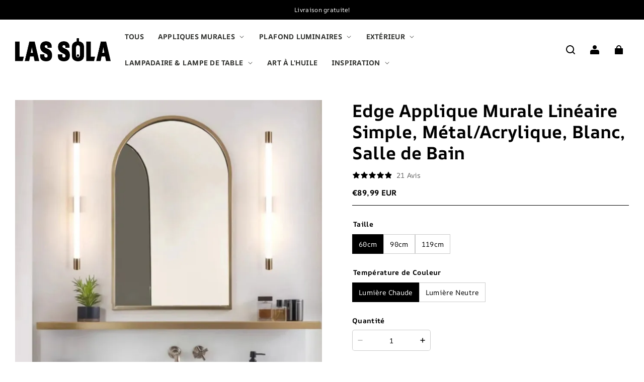

--- FILE ---
content_type: text/html; charset=utf-8
request_url: https://lassola.fr/products/edge-applique-murale-dor-pour-miroir-60cm-90cm-120cm
body_size: 94790
content:
<!DOCTYPE html>
<html lang="fr">
  <head>
    <meta charset="UTF-8" />
    <meta http-equiv="X-UA-Compatible" content="IE=edge" />
    <meta
      name="viewport"
      content="width=device-width, initial-scale=1.0, minimum-scale=1.0, maximum-scale=1.0, user-scalable=no"
    />
    <link rel="canonical" href="https://lassola.fr/products/edge-applique-murale-dor-pour-miroir-60cm-90cm-120cm" />
    <meta http-equiv="x-dns-prefetch-control" content="on" />
    <link rel="dns-prefetch" href="https://fonts.gstatic.com" />
    <link rel="preconnect" href="https://fonts.gstatic.com" />

      <link rel="icon" type="image/png" href="https://img-va.myshopline.com/image/store/1726551561937/10001-4.png?w&#x3D;32&amp;h&#x3D;32" />

    <title>
  Applique Murale LED Linéaire Simple Métal/Acrylique Blanc | Las Sola
</title>

      <meta name="description" content="&lt;div data-zone-id&#x3D;&quot;0&quot; data-line-index&#x3D;&quot;0&quot; data-line&#x3D;&quot;true&quot;&gt;
&lt;div data-zone-id&#x3D;&quot;0&quot; data-line-index&#x3D;&quot;0&quot; data-line&#x3D;&quot;true&quot;&gt;
&lt;ul&gt;
&lt;li&gt;&lt;span style&#x3D;&quot;font-size: 0.875rem;&quot;&gt;Fabriqué en métal et en acrylique, ce luminaire mural associe la robustesse du métal à la transparence de l&#x27;acrylique pour créer un effet visuel unique. La combinaison de ces matériaux crée un contraste intéressant, mettant en valeur à la fois la solidité du métal et la clarté de l&#x27;acrylique.&lt;/span&gt;&lt;/li&gt;
&lt;li&gt;&lt;span style&#x3D;&quot;font-size: 0.875rem;&quot;&gt;La teinte blanche simple et pure émise par la lampe crée une lumière douce et confortable qui ajoute une ambiance chaleureuse à votre intérieur. La couleur blanche s&#x27;intègre harmonieusement dans de nombreux décors, apportant une touche de modernité et de simplicité.&lt;/span&gt;&lt;/li&gt;
&lt;li&gt;&lt;span style&#x3D;&quot;font-size: 0.875rem;&quot;&gt;Le design linéaire de ce luminaire mural vous permet de combiner différentes longueurs pour créer une forme unique, évoquant la beauté des partitions de musique. Cette conception ajoute une touche artistique à votre espace, offrant un point de mire visuel captivant.&lt;/span&gt;&lt;/li&gt;
&lt;li&gt;&lt;span style&#x3D;&quot;font-size: 0.875rem;&quot;&gt;Parfaitement adaptée à la salle de bains et au salon, cette applique murale offre des solutions d&#x27;éclairage à la fois fonctionnelles et esthétiques pour différents espaces. Son placement judicieux dans ces zones stratégiques garantit une luminosité adéquate tout en rehaussant la décoration.&lt;/span&gt;&lt;/li&gt;
&lt;li&gt;&lt;span style&#x3D;&quot;font-size: 0.875rem;&quot;&gt;Le style minimaliste de cette applique murale, caractérisé par ses lignes épurées et son design moderne, crée une atmosphère simple et élégante pour votre intérieur. La simplicité du style s&#x27;harmonise avec une variété de décors, ajoutant une touche contemporaine et raffinée à votre espace.&lt;/span&gt;&lt;/li&gt;
&lt;/ul&gt;
&lt;ul&gt;&lt;/ul&gt;
&lt;/div&gt;
&lt;/div&gt;
&lt;style data-mce-fragment&#x3D;&quot;1&quot;&gt;&lt;!--
br {mso-data-placement:same-cell;}--&gt; td {white-space:pre-wrap;border:1px solid #dee0e3;}
--&gt;&lt;/style&gt;
&lt;div data-mce-fragment&#x3D;&quot;1&quot; style&#x3D;&quot;text-align: start;&quot; data-mce-style&#x3D;&quot;text-align: start;&quot;&gt;&lt;img data-mce-fragment&#x3D;&quot;1&quot; style&#x3D;&quot;margin-bottom: 20px; float: none;&quot; alt&#x3D;&quot;&quot; src&#x3D;&quot;https://cdn.shopifycdn.net/s/files/1/0729/0840/7083/files/BT924_1_2048x2048.jpg?v&#x3D;1701081550&quot; data-mce-src&#x3D;&quot;https://cdn.shopifycdn.net/s/files/1/0729/0840/7083/files/BT924_1_2048x2048.jpg?v&#x3D;1701081550&quot; data-mce-style&#x3D;&quot;margin-bottom: 20px; float: none;&quot;&gt;&lt;/div&gt;
&lt;table&gt;
&lt;colgroup data-mce-fragment&#x3D;&quot;1&quot;&gt; &lt;col data-mce-fragment&#x3D;&quot;1&quot; width&#x3D;&quot;50%&quot;&gt; &lt;col data-mce-fragment&#x3D;&quot;1&quot; width&#x3D;&quot;50%&quot;&gt; &lt;/colgroup&gt;
&lt;tbody data-mce-fragment&#x3D;&quot;1&quot;&gt;
&lt;tr data-mce-fragment&#x3D;&quot;1&quot; height&#x3D;&quot;28&quot;&gt;
&lt;td data-mce-fragment&#x3D;&quot;1&quot; colspan&#x3D;&quot;2&quot; style&#x3D;&quot;text-align: center;&quot; data-mce-style&#x3D;&quot;text-align: center;&quot;&gt;&lt;strong&gt;Caractéristiques&lt;/strong&gt;&lt;/td&gt;
&lt;/tr&gt;
&lt;tr data-mce-fragment&#x3D;&quot;1&quot; height&#x3D;&quot;28&quot;&gt;
&lt;td data-mce-fragment&#x3D;&quot;1&quot;&gt;Type&lt;/td&gt;
&lt;td data-mce-fragment&#x3D;&quot;1&quot;&gt;Applique Murale&lt;/td&gt;
&lt;/tr&gt;
&lt;tr data-mce-fragment&#x3D;&quot;1&quot; height&#x3D;&quot;27&quot;&gt;
&lt;td data-mce-fragment&#x3D;&quot;1&quot;&gt;Style&lt;/td&gt;
&lt;td data-mce-fragment&#x3D;&quot;1&quot;&gt;Edge&lt;/td&gt;
&lt;/tr&gt;
&lt;tr data-mce-fragment&#x3D;&quot;1&quot; height&#x3D;&quot;27&quot;&gt;
&lt;td data-mce-fragment&#x3D;&quot;1&quot;&gt;Pièce&lt;/td&gt;
&lt;td data-mce-fragment&#x3D;&quot;1&quot;&gt;Salon, Chambre à coucher, Salle de bain&lt;/td&gt;
&lt;/tr&gt;
&lt;tr data-mce-fragment&#x3D;&quot;1&quot; height&#x3D;&quot;27&quot;&gt;
&lt;td data-mce-fragment&#x3D;&quot;1&quot;&gt;Surface de Chambre&lt;/td&gt;
&lt;td data-mce-fragment&#x3D;&quot;1&quot;&gt;10㎡-15㎡&lt;/td&gt;
&lt;/tr&gt;
&lt;tr data-mce-fragment&#x3D;&quot;1&quot; height&#x3D;&quot;27&quot;&gt;
&lt;td data-mce-fragment&#x3D;&quot;1&quot;&gt;Utilisation Intérieure/Extérieure&lt;/td&gt;
&lt;td data-mce-fragment&#x3D;&quot;1&quot;&gt;Intérieur&lt;/td&gt;
&lt;/tr&gt;
&lt;tr data-mce-fragment&#x3D;&quot;1&quot; height&#x3D;&quot;27&quot;&gt;
&lt;td data-mce-fragment&#x3D;&quot;1&quot;&gt;Dimmable&lt;/td&gt;
&lt;td data-mce-fragment&#x3D;&quot;1&quot;&gt;&lt;span&gt;Non&lt;/span&gt;&lt;/td&gt;
&lt;/tr&gt;
&lt;tr data-mce-fragment&#x3D;&quot;1&quot; height&#x3D;&quot;27&quot;&gt;
&lt;td data-mce-fragment&#x3D;&quot;1&quot;&gt;Température de Couleur&lt;/td&gt;
&lt;td data-mce-fragment&#x3D;&quot;1&quot;&gt;/&lt;/td&gt;
&lt;/tr&gt;
&lt;tr data-mce-fragment&#x3D;&quot;1&quot; height&#x3D;&quot;27&quot;&gt;
&lt;td data-mce-fragment&#x3D;&quot;1&quot;&gt;Contrôle Intelligent&lt;/td&gt;
&lt;td data-mce-fragment&#x3D;&quot;1&quot;&gt;Non&lt;/td&gt;
&lt;/tr&gt;
&lt;tr data-mce-fragment&#x3D;&quot;1&quot; height&#x3D;&quot;27&quot;&gt;
&lt;td data-mce-fragment&#x3D;&quot;1&quot;&gt;Assemblage&lt;/td&gt;
&lt;td data-mce-fragment&#x3D;&quot;1&quot;&gt;Oui&lt;/td&gt;
&lt;/tr&gt;
&lt;tr data-mce-fragment&#x3D;&quot;1&quot; height&#x3D;&quot;27&quot;&gt;
&lt;td data-mce-fragment&#x3D;&quot;1&quot;&gt;Indice de Protection (IP)&lt;/td&gt;
&lt;td data-mce-fragment&#x3D;&quot;1&quot;&gt;IP44&lt;/td&gt;
&lt;/tr&gt;
&lt;tr data-mce-fragment&#x3D;&quot;1&quot; height&#x3D;&quot;28&quot;&gt;
&lt;td data-mce-fragment&#x3D;&quot;1&quot;&gt;Source d&#x27;Énergie&lt;/td&gt;
&lt;td data-mce-fragment&#x3D;&quot;1&quot;&gt;Câble&lt;/td&gt;
&lt;/tr&gt;
&lt;tr data-mce-fragment&#x3D;&quot;1&quot; height&#x3D;&quot;27&quot;&gt;
&lt;td data-mce-fragment&#x3D;&quot;1&quot; colspan&#x3D;&quot;2&quot; style&#x3D;&quot;text-align: center;&quot; data-mce-style&#x3D;&quot;text-align: center;&quot;&gt;&lt;strong&gt;Informations sur l&#x27;Ampoule&lt;/strong&gt;&lt;/td&gt;
&lt;/tr&gt;
&lt;tr data-mce-fragment&#x3D;&quot;1&quot; height&#x3D;&quot;27&quot;&gt;
&lt;td data-mce-fragment&#x3D;&quot;1&quot;&gt;Ampoule(s) Fournie(s)&lt;/td&gt;
&lt;td data-mce-fragment&#x3D;&quot;1&quot;&gt;Oui&lt;/td&gt;
&lt;/tr&gt;
&lt;tr data-mce-fragment&#x3D;&quot;1&quot; height&#x3D;&quot;27&quot;&gt;
&lt;td data-mce-fragment&#x3D;&quot;1&quot;&gt;Type d&#x27;Ampoule&lt;/td&gt;
&lt;td data-mce-fragment&#x3D;&quot;1&quot;&gt;LED/Incandescent/Fluorescent&lt;/td&gt;
&lt;/tr&gt;
&lt;tr data-mce-fragment&#x3D;&quot;1&quot; height&#x3D;&quot;27&quot;&gt;
&lt;td data-mce-fragment&#x3D;&quot;1&quot;&gt;Base d&#x27;Ampoule&lt;/td&gt;
&lt;td data-mce-fragment&#x3D;&quot;1&quot;&gt;SMD&lt;/td&gt;
&lt;/tr&gt;
&lt;tr data-mce-fragment&#x3D;&quot;1&quot; height&#x3D;&quot;27&quot;&gt;
&lt;td data-mce-fragment&#x3D;&quot;1&quot;&gt;Nombre d&#x27;Ampoules&lt;/td&gt;
&lt;td data-mce-fragment&#x3D;&quot;1&quot;&gt;1&lt;/td&gt;
&lt;/tr&gt;
&lt;tr data-mce-fragment&#x3D;&quot;1&quot; height&#x3D;&quot;27&quot;&gt;
&lt;td data-mce-fragment&#x3D;&quot;1&quot;&gt;Volt （V）&lt;/td&gt;
&lt;td data-mce-fragment&#x3D;&quot;1&quot;&gt;110V-240V&lt;/td&gt;
&lt;/tr&gt;
&lt;tr data-mce-fragment&#x3D;&quot;1&quot; height&#x3D;&quot;27&quot;&gt;
&lt;td data-mce-fragment&#x3D;&quot;1&quot;&gt;Puissance Maximale (W)&lt;/td&gt;
&lt;td data-mce-fragment&#x3D;&quot;1&quot;&gt;39W&lt;/td&gt;
&lt;/tr&gt;
&lt;tr data-mce-fragment&#x3D;&quot;1&quot; height&#x3D;&quot;27&quot;&gt;
&lt;td data-mce-fragment&#x3D;&quot;1&quot; colspan&#x3D;&quot;2&quot; style&#x3D;&quot;text-align: center;&quot; data-mce-style&#x3D;&quot;text-align: center;&quot;&gt;&lt;strong&gt;Matériau&lt;/strong&gt;&lt;/td&gt;
&lt;/tr&gt;
&lt;tr data-mce-fragment&#x3D;&quot;1&quot; height&#x3D;&quot;27&quot;&gt;
&lt;td data-mce-fragment&#x3D;&quot;1&quot;&gt;Matériaux Principaux&lt;/td&gt;
&lt;td data-mce-fragment&#x3D;&quot;1&quot;&gt;Métal+Acrylique&lt;/td&gt;
&lt;/tr&gt;
&lt;tr data-mce-fragment&#x3D;&quot;1&quot; height&#x3D;&quot;27&quot;&gt;
&lt;td data-mce-fragment&#x3D;&quot;1&quot;&gt;Matériau du Corps&lt;/td&gt;
&lt;td data-mce-fragment&#x3D;&quot;1&quot;&gt;Métal&lt;/td&gt;
&lt;/tr&gt;
&lt;tr data-mce-fragment&#x3D;&quot;1&quot; height&#x3D;&quot;27&quot;&gt;
&lt;td data-mce-fragment&#x3D;&quot;1&quot;&gt;Matériau de l&#x27;Abat-jour&lt;/td&gt;
&lt;td data-mce-fragment&#x3D;&quot;1&quot;&gt;Acrylique&lt;/td&gt;
&lt;/tr&gt;
&lt;tr data-mce-fragment&#x3D;&quot;1&quot; height&#x3D;&quot;27&quot;&gt;
&lt;td data-mce-fragment&#x3D;&quot;1&quot; colspan&#x3D;&quot;2&quot; style&#x3D;&quot;text-align: center;&quot; data-mce-style&#x3D;&quot;text-align: center;&quot;&gt;&lt;strong&gt;Poids&amp;amp;Dimensions&lt;/strong&gt;&lt;/td&gt;
&lt;/tr&gt;
&lt;tr data-mce-fragment&#x3D;&quot;1&quot; height&#x3D;&quot;27&quot;&gt;
&lt;td data-mce-fragment&#x3D;&quot;1&quot;&gt;Poids&lt;/td&gt;
&lt;td data-mce-fragment&#x3D;&quot;1&quot;&gt;/&lt;/td&gt;
&lt;/tr&gt;
&lt;tr data-mce-fragment&#x3D;&quot;1&quot; height&#x3D;&quot;27&quot;&gt;
&lt;td data-mce-fragment&#x3D;&quot;1&quot;&gt;Câble Ajustable ou Non&lt;/td&gt;
&lt;td data-mce-fragment&#x3D;&quot;1&quot;&gt;Non&lt;/td&gt;
&lt;/tr&gt;
&lt;tr data-mce-fragment&#x3D;&quot;1&quot; height&#x3D;&quot;27&quot;&gt;
&lt;td data-mce-fragment&#x3D;&quot;1&quot;&gt;Taille&lt;/td&gt;
&lt;td data-mce-fragment&#x3D;&quot;1&quot;&gt;Voir les Images&lt;/td&gt;
&lt;/tr&gt;
&lt;tr data-mce-fragment&#x3D;&quot;1&quot; height&#x3D;&quot;27&quot;&gt;
&lt;td data-mce-fragment&#x3D;&quot;1&quot; colspan&#x3D;&quot;2&quot; style&#x3D;&quot;text-align: center;&quot; data-mce-style&#x3D;&quot;text-align: center;&quot;&gt;&lt;strong&gt;Contenu du Colis&lt;/strong&gt;&lt;/td&gt;
&lt;/tr&gt;
&lt;tr data-mce-fragment&#x3D;&quot;1&quot; height&#x3D;&quot;27&quot;&gt;
&lt;td data-mce-fragment&#x3D;&quot;1&quot; colspan&#x3D;&quot;2&quot;&gt;1*Set d&#x27;Applique Murale&lt;/td&gt;
&lt;/tr&gt;
&lt;tr data-mce-fragment&#x3D;&quot;1&quot; height&#x3D;&quot;27&quot;&gt;
&lt;td data-mce-fragment&#x3D;&quot;1&quot; colspan&#x3D;&quot;2&quot; style&#x3D;&quot;text-align: center;&quot; data-mce-style&#x3D;&quot;text-align: center;&quot;&gt;&lt;strong&gt;N.B.&lt;/strong&gt;&lt;/td&gt;
&lt;/tr&gt;
&lt;tr data-mce-fragment&#x3D;&quot;1&quot; height&#x3D;&quot;103&quot;&gt;
&lt;td data-mce-fragment&#x3D;&quot;1&quot; colspan&#x3D;&quot;2&quot;&gt;La taille est mesurée manuellement, il y aura une erreur de 1-3cm. En raison de la différence de lumière, il peut y avoir une légère aberration chromatique. Nous vous remercions de votre compréhension Inadvance. Nous vous recommandons de faire appel à un électricien professionnel pour l&#x27;installer.&lt;/td&gt;
&lt;/tr&gt;
&lt;/tbody&gt;
&lt;/table&gt;
&lt;br&gt;" />


    
<meta property="og:site_name" content="Las Sola FR" />
<meta property="og:url" content="https://lassola.fr/products/edge-applique-murale-dor-pour-miroir-60cm-90cm-120cm" />
<meta property="og:title" content="Applique Murale LED Linéaire Simple Métal/Acrylique Blanc | Las Sola" />
<meta property="og:type" content="product" />
<meta property="og:description" content="&lt;div data-zone-id&#x3D;&quot;0&quot; data-line-index&#x3D;&quot;0&quot; data-line&#x3D;&quot;true&quot;&gt;
&lt;div data-zone-id&#x3D;&quot;0&quot; data-line-index&#x3D;&quot;0&quot; data-line&#x3D;&quot;true&quot;&gt;
&lt;ul&gt;
&lt;li&gt;&lt;span style&#x3D;&quot;font-size: 0.875rem;&quot;&gt;Fabriqué en métal et en acrylique, ce luminaire mural associe la robustesse du métal à la transparence de l&#x27;acrylique pour créer un effet visuel unique. La combinaison de ces matériaux crée un contraste intéressant, mettant en valeur à la fois la solidité du métal et la clarté de l&#x27;acrylique.&lt;/span&gt;&lt;/li&gt;
&lt;li&gt;&lt;span style&#x3D;&quot;font-size: 0.875rem;&quot;&gt;La teinte blanche simple et pure émise par la lampe crée une lumière douce et confortable qui ajoute une ambiance chaleureuse à votre intérieur. La couleur blanche s&#x27;intègre harmonieusement dans de nombreux décors, apportant une touche de modernité et de simplicité.&lt;/span&gt;&lt;/li&gt;
&lt;li&gt;&lt;span style&#x3D;&quot;font-size: 0.875rem;&quot;&gt;Le design linéaire de ce luminaire mural vous permet de combiner différentes longueurs pour créer une forme unique, évoquant la beauté des partitions de musique. Cette conception ajoute une touche artistique à votre espace, offrant un point de mire visuel captivant.&lt;/span&gt;&lt;/li&gt;
&lt;li&gt;&lt;span style&#x3D;&quot;font-size: 0.875rem;&quot;&gt;Parfaitement adaptée à la salle de bains et au salon, cette applique murale offre des solutions d&#x27;éclairage à la fois fonctionnelles et esthétiques pour différents espaces. Son placement judicieux dans ces zones stratégiques garantit une luminosité adéquate tout en rehaussant la décoration.&lt;/span&gt;&lt;/li&gt;
&lt;li&gt;&lt;span style&#x3D;&quot;font-size: 0.875rem;&quot;&gt;Le style minimaliste de cette applique murale, caractérisé par ses lignes épurées et son design moderne, crée une atmosphère simple et élégante pour votre intérieur. La simplicité du style s&#x27;harmonise avec une variété de décors, ajoutant une touche contemporaine et raffinée à votre espace.&lt;/span&gt;&lt;/li&gt;
&lt;/ul&gt;
&lt;ul&gt;&lt;/ul&gt;
&lt;/div&gt;
&lt;/div&gt;
&lt;style data-mce-fragment&#x3D;&quot;1&quot;&gt;&lt;!--
br {mso-data-placement:same-cell;}--&gt; td {white-space:pre-wrap;border:1px solid #dee0e3;}
--&gt;&lt;/style&gt;
&lt;div data-mce-fragment&#x3D;&quot;1&quot; style&#x3D;&quot;text-align: start;&quot; data-mce-style&#x3D;&quot;text-align: start;&quot;&gt;&lt;img data-mce-fragment&#x3D;&quot;1&quot; style&#x3D;&quot;margin-bottom: 20px; float: none;&quot; alt&#x3D;&quot;&quot; src&#x3D;&quot;https://cdn.shopifycdn.net/s/files/1/0729/0840/7083/files/BT924_1_2048x2048.jpg?v&#x3D;1701081550&quot; data-mce-src&#x3D;&quot;https://cdn.shopifycdn.net/s/files/1/0729/0840/7083/files/BT924_1_2048x2048.jpg?v&#x3D;1701081550&quot; data-mce-style&#x3D;&quot;margin-bottom: 20px; float: none;&quot;&gt;&lt;/div&gt;
&lt;table&gt;
&lt;colgroup data-mce-fragment&#x3D;&quot;1&quot;&gt; &lt;col data-mce-fragment&#x3D;&quot;1&quot; width&#x3D;&quot;50%&quot;&gt; &lt;col data-mce-fragment&#x3D;&quot;1&quot; width&#x3D;&quot;50%&quot;&gt; &lt;/colgroup&gt;
&lt;tbody data-mce-fragment&#x3D;&quot;1&quot;&gt;
&lt;tr data-mce-fragment&#x3D;&quot;1&quot; height&#x3D;&quot;28&quot;&gt;
&lt;td data-mce-fragment&#x3D;&quot;1&quot; colspan&#x3D;&quot;2&quot; style&#x3D;&quot;text-align: center;&quot; data-mce-style&#x3D;&quot;text-align: center;&quot;&gt;&lt;strong&gt;Caractéristiques&lt;/strong&gt;&lt;/td&gt;
&lt;/tr&gt;
&lt;tr data-mce-fragment&#x3D;&quot;1&quot; height&#x3D;&quot;28&quot;&gt;
&lt;td data-mce-fragment&#x3D;&quot;1&quot;&gt;Type&lt;/td&gt;
&lt;td data-mce-fragment&#x3D;&quot;1&quot;&gt;Applique Murale&lt;/td&gt;
&lt;/tr&gt;
&lt;tr data-mce-fragment&#x3D;&quot;1&quot; height&#x3D;&quot;27&quot;&gt;
&lt;td data-mce-fragment&#x3D;&quot;1&quot;&gt;Style&lt;/td&gt;
&lt;td data-mce-fragment&#x3D;&quot;1&quot;&gt;Edge&lt;/td&gt;
&lt;/tr&gt;
&lt;tr data-mce-fragment&#x3D;&quot;1&quot; height&#x3D;&quot;27&quot;&gt;
&lt;td data-mce-fragment&#x3D;&quot;1&quot;&gt;Pièce&lt;/td&gt;
&lt;td data-mce-fragment&#x3D;&quot;1&quot;&gt;Salon, Chambre à coucher, Salle de bain&lt;/td&gt;
&lt;/tr&gt;
&lt;tr data-mce-fragment&#x3D;&quot;1&quot; height&#x3D;&quot;27&quot;&gt;
&lt;td data-mce-fragment&#x3D;&quot;1&quot;&gt;Surface de Chambre&lt;/td&gt;
&lt;td data-mce-fragment&#x3D;&quot;1&quot;&gt;10㎡-15㎡&lt;/td&gt;
&lt;/tr&gt;
&lt;tr data-mce-fragment&#x3D;&quot;1&quot; height&#x3D;&quot;27&quot;&gt;
&lt;td data-mce-fragment&#x3D;&quot;1&quot;&gt;Utilisation Intérieure/Extérieure&lt;/td&gt;
&lt;td data-mce-fragment&#x3D;&quot;1&quot;&gt;Intérieur&lt;/td&gt;
&lt;/tr&gt;
&lt;tr data-mce-fragment&#x3D;&quot;1&quot; height&#x3D;&quot;27&quot;&gt;
&lt;td data-mce-fragment&#x3D;&quot;1&quot;&gt;Dimmable&lt;/td&gt;
&lt;td data-mce-fragment&#x3D;&quot;1&quot;&gt;&lt;span&gt;Non&lt;/span&gt;&lt;/td&gt;
&lt;/tr&gt;
&lt;tr data-mce-fragment&#x3D;&quot;1&quot; height&#x3D;&quot;27&quot;&gt;
&lt;td data-mce-fragment&#x3D;&quot;1&quot;&gt;Température de Couleur&lt;/td&gt;
&lt;td data-mce-fragment&#x3D;&quot;1&quot;&gt;/&lt;/td&gt;
&lt;/tr&gt;
&lt;tr data-mce-fragment&#x3D;&quot;1&quot; height&#x3D;&quot;27&quot;&gt;
&lt;td data-mce-fragment&#x3D;&quot;1&quot;&gt;Contrôle Intelligent&lt;/td&gt;
&lt;td data-mce-fragment&#x3D;&quot;1&quot;&gt;Non&lt;/td&gt;
&lt;/tr&gt;
&lt;tr data-mce-fragment&#x3D;&quot;1&quot; height&#x3D;&quot;27&quot;&gt;
&lt;td data-mce-fragment&#x3D;&quot;1&quot;&gt;Assemblage&lt;/td&gt;
&lt;td data-mce-fragment&#x3D;&quot;1&quot;&gt;Oui&lt;/td&gt;
&lt;/tr&gt;
&lt;tr data-mce-fragment&#x3D;&quot;1&quot; height&#x3D;&quot;27&quot;&gt;
&lt;td data-mce-fragment&#x3D;&quot;1&quot;&gt;Indice de Protection (IP)&lt;/td&gt;
&lt;td data-mce-fragment&#x3D;&quot;1&quot;&gt;IP44&lt;/td&gt;
&lt;/tr&gt;
&lt;tr data-mce-fragment&#x3D;&quot;1&quot; height&#x3D;&quot;28&quot;&gt;
&lt;td data-mce-fragment&#x3D;&quot;1&quot;&gt;Source d&#x27;Énergie&lt;/td&gt;
&lt;td data-mce-fragment&#x3D;&quot;1&quot;&gt;Câble&lt;/td&gt;
&lt;/tr&gt;
&lt;tr data-mce-fragment&#x3D;&quot;1&quot; height&#x3D;&quot;27&quot;&gt;
&lt;td data-mce-fragment&#x3D;&quot;1&quot; colspan&#x3D;&quot;2&quot; style&#x3D;&quot;text-align: center;&quot; data-mce-style&#x3D;&quot;text-align: center;&quot;&gt;&lt;strong&gt;Informations sur l&#x27;Ampoule&lt;/strong&gt;&lt;/td&gt;
&lt;/tr&gt;
&lt;tr data-mce-fragment&#x3D;&quot;1&quot; height&#x3D;&quot;27&quot;&gt;
&lt;td data-mce-fragment&#x3D;&quot;1&quot;&gt;Ampoule(s) Fournie(s)&lt;/td&gt;
&lt;td data-mce-fragment&#x3D;&quot;1&quot;&gt;Oui&lt;/td&gt;
&lt;/tr&gt;
&lt;tr data-mce-fragment&#x3D;&quot;1&quot; height&#x3D;&quot;27&quot;&gt;
&lt;td data-mce-fragment&#x3D;&quot;1&quot;&gt;Type d&#x27;Ampoule&lt;/td&gt;
&lt;td data-mce-fragment&#x3D;&quot;1&quot;&gt;LED/Incandescent/Fluorescent&lt;/td&gt;
&lt;/tr&gt;
&lt;tr data-mce-fragment&#x3D;&quot;1&quot; height&#x3D;&quot;27&quot;&gt;
&lt;td data-mce-fragment&#x3D;&quot;1&quot;&gt;Base d&#x27;Ampoule&lt;/td&gt;
&lt;td data-mce-fragment&#x3D;&quot;1&quot;&gt;SMD&lt;/td&gt;
&lt;/tr&gt;
&lt;tr data-mce-fragment&#x3D;&quot;1&quot; height&#x3D;&quot;27&quot;&gt;
&lt;td data-mce-fragment&#x3D;&quot;1&quot;&gt;Nombre d&#x27;Ampoules&lt;/td&gt;
&lt;td data-mce-fragment&#x3D;&quot;1&quot;&gt;1&lt;/td&gt;
&lt;/tr&gt;
&lt;tr data-mce-fragment&#x3D;&quot;1&quot; height&#x3D;&quot;27&quot;&gt;
&lt;td data-mce-fragment&#x3D;&quot;1&quot;&gt;Volt （V）&lt;/td&gt;
&lt;td data-mce-fragment&#x3D;&quot;1&quot;&gt;110V-240V&lt;/td&gt;
&lt;/tr&gt;
&lt;tr data-mce-fragment&#x3D;&quot;1&quot; height&#x3D;&quot;27&quot;&gt;
&lt;td data-mce-fragment&#x3D;&quot;1&quot;&gt;Puissance Maximale (W)&lt;/td&gt;
&lt;td data-mce-fragment&#x3D;&quot;1&quot;&gt;39W&lt;/td&gt;
&lt;/tr&gt;
&lt;tr data-mce-fragment&#x3D;&quot;1&quot; height&#x3D;&quot;27&quot;&gt;
&lt;td data-mce-fragment&#x3D;&quot;1&quot; colspan&#x3D;&quot;2&quot; style&#x3D;&quot;text-align: center;&quot; data-mce-style&#x3D;&quot;text-align: center;&quot;&gt;&lt;strong&gt;Matériau&lt;/strong&gt;&lt;/td&gt;
&lt;/tr&gt;
&lt;tr data-mce-fragment&#x3D;&quot;1&quot; height&#x3D;&quot;27&quot;&gt;
&lt;td data-mce-fragment&#x3D;&quot;1&quot;&gt;Matériaux Principaux&lt;/td&gt;
&lt;td data-mce-fragment&#x3D;&quot;1&quot;&gt;Métal+Acrylique&lt;/td&gt;
&lt;/tr&gt;
&lt;tr data-mce-fragment&#x3D;&quot;1&quot; height&#x3D;&quot;27&quot;&gt;
&lt;td data-mce-fragment&#x3D;&quot;1&quot;&gt;Matériau du Corps&lt;/td&gt;
&lt;td data-mce-fragment&#x3D;&quot;1&quot;&gt;Métal&lt;/td&gt;
&lt;/tr&gt;
&lt;tr data-mce-fragment&#x3D;&quot;1&quot; height&#x3D;&quot;27&quot;&gt;
&lt;td data-mce-fragment&#x3D;&quot;1&quot;&gt;Matériau de l&#x27;Abat-jour&lt;/td&gt;
&lt;td data-mce-fragment&#x3D;&quot;1&quot;&gt;Acrylique&lt;/td&gt;
&lt;/tr&gt;
&lt;tr data-mce-fragment&#x3D;&quot;1&quot; height&#x3D;&quot;27&quot;&gt;
&lt;td data-mce-fragment&#x3D;&quot;1&quot; colspan&#x3D;&quot;2&quot; style&#x3D;&quot;text-align: center;&quot; data-mce-style&#x3D;&quot;text-align: center;&quot;&gt;&lt;strong&gt;Poids&amp;amp;Dimensions&lt;/strong&gt;&lt;/td&gt;
&lt;/tr&gt;
&lt;tr data-mce-fragment&#x3D;&quot;1&quot; height&#x3D;&quot;27&quot;&gt;
&lt;td data-mce-fragment&#x3D;&quot;1&quot;&gt;Poids&lt;/td&gt;
&lt;td data-mce-fragment&#x3D;&quot;1&quot;&gt;/&lt;/td&gt;
&lt;/tr&gt;
&lt;tr data-mce-fragment&#x3D;&quot;1&quot; height&#x3D;&quot;27&quot;&gt;
&lt;td data-mce-fragment&#x3D;&quot;1&quot;&gt;Câble Ajustable ou Non&lt;/td&gt;
&lt;td data-mce-fragment&#x3D;&quot;1&quot;&gt;Non&lt;/td&gt;
&lt;/tr&gt;
&lt;tr data-mce-fragment&#x3D;&quot;1&quot; height&#x3D;&quot;27&quot;&gt;
&lt;td data-mce-fragment&#x3D;&quot;1&quot;&gt;Taille&lt;/td&gt;
&lt;td data-mce-fragment&#x3D;&quot;1&quot;&gt;Voir les Images&lt;/td&gt;
&lt;/tr&gt;
&lt;tr data-mce-fragment&#x3D;&quot;1&quot; height&#x3D;&quot;27&quot;&gt;
&lt;td data-mce-fragment&#x3D;&quot;1&quot; colspan&#x3D;&quot;2&quot; style&#x3D;&quot;text-align: center;&quot; data-mce-style&#x3D;&quot;text-align: center;&quot;&gt;&lt;strong&gt;Contenu du Colis&lt;/strong&gt;&lt;/td&gt;
&lt;/tr&gt;
&lt;tr data-mce-fragment&#x3D;&quot;1&quot; height&#x3D;&quot;27&quot;&gt;
&lt;td data-mce-fragment&#x3D;&quot;1&quot; colspan&#x3D;&quot;2&quot;&gt;1*Set d&#x27;Applique Murale&lt;/td&gt;
&lt;/tr&gt;
&lt;tr data-mce-fragment&#x3D;&quot;1&quot; height&#x3D;&quot;27&quot;&gt;
&lt;td data-mce-fragment&#x3D;&quot;1&quot; colspan&#x3D;&quot;2&quot; style&#x3D;&quot;text-align: center;&quot; data-mce-style&#x3D;&quot;text-align: center;&quot;&gt;&lt;strong&gt;N.B.&lt;/strong&gt;&lt;/td&gt;
&lt;/tr&gt;
&lt;tr data-mce-fragment&#x3D;&quot;1&quot; height&#x3D;&quot;103&quot;&gt;
&lt;td data-mce-fragment&#x3D;&quot;1&quot; colspan&#x3D;&quot;2&quot;&gt;La taille est mesurée manuellement, il y aura une erreur de 1-3cm. En raison de la différence de lumière, il peut y avoir une légère aberration chromatique. Nous vous remercions de votre compréhension Inadvance. Nous vous recommandons de faire appel à un électricien professionnel pour l&#x27;installer.&lt;/td&gt;
&lt;/tr&gt;
&lt;/tbody&gt;
&lt;/table&gt;
&lt;br&gt;" />  <meta property="og:image" content="https://img-va.myshopline.com/image/store/1726551561937/BT921.jpg?w&#x3D;1000&amp;h&#x3D;1000" />
  <meta property="og:image:secure_url" content="https://img-va.myshopline.com/image/store/1726551561937/BT921.jpg?w&#x3D;1000&amp;h&#x3D;1000" />
  <meta property="og:image:width" content="1000" />
  <meta property="og:image:height" content="1000" />
    <meta property="og:price:amount" content="89.99" />
    <meta property="og:price:currency" content="EUR" />
    <meta property="product:price:amount" content="89.99" />
    <meta property="product:price:currency" content="EUR" />
<meta name="twitter:card" content="summary_large_image" />
<meta name="twitter:title" content="Applique Murale LED Linéaire Simple Métal/Acrylique Blanc | Las Sola" />
<meta name="twitter:description" content="&lt;div data-zone-id&#x3D;&quot;0&quot; data-line-index&#x3D;&quot;0&quot; data-line&#x3D;&quot;true&quot;&gt;
&lt;div data-zone-id&#x3D;&quot;0&quot; data-line-index&#x3D;&quot;0&quot; data-line&#x3D;&quot;true&quot;&gt;
&lt;ul&gt;
&lt;li&gt;&lt;span style&#x3D;&quot;font-size: 0.875rem;&quot;&gt;Fabriqué en métal et en acrylique, ce luminaire mural associe la robustesse du métal à la transparence de l&#x27;acrylique pour créer un effet visuel unique. La combinaison de ces matériaux crée un contraste intéressant, mettant en valeur à la fois la solidité du métal et la clarté de l&#x27;acrylique.&lt;/span&gt;&lt;/li&gt;
&lt;li&gt;&lt;span style&#x3D;&quot;font-size: 0.875rem;&quot;&gt;La teinte blanche simple et pure émise par la lampe crée une lumière douce et confortable qui ajoute une ambiance chaleureuse à votre intérieur. La couleur blanche s&#x27;intègre harmonieusement dans de nombreux décors, apportant une touche de modernité et de simplicité.&lt;/span&gt;&lt;/li&gt;
&lt;li&gt;&lt;span style&#x3D;&quot;font-size: 0.875rem;&quot;&gt;Le design linéaire de ce luminaire mural vous permet de combiner différentes longueurs pour créer une forme unique, évoquant la beauté des partitions de musique. Cette conception ajoute une touche artistique à votre espace, offrant un point de mire visuel captivant.&lt;/span&gt;&lt;/li&gt;
&lt;li&gt;&lt;span style&#x3D;&quot;font-size: 0.875rem;&quot;&gt;Parfaitement adaptée à la salle de bains et au salon, cette applique murale offre des solutions d&#x27;éclairage à la fois fonctionnelles et esthétiques pour différents espaces. Son placement judicieux dans ces zones stratégiques garantit une luminosité adéquate tout en rehaussant la décoration.&lt;/span&gt;&lt;/li&gt;
&lt;li&gt;&lt;span style&#x3D;&quot;font-size: 0.875rem;&quot;&gt;Le style minimaliste de cette applique murale, caractérisé par ses lignes épurées et son design moderne, crée une atmosphère simple et élégante pour votre intérieur. La simplicité du style s&#x27;harmonise avec une variété de décors, ajoutant une touche contemporaine et raffinée à votre espace.&lt;/span&gt;&lt;/li&gt;
&lt;/ul&gt;
&lt;ul&gt;&lt;/ul&gt;
&lt;/div&gt;
&lt;/div&gt;
&lt;style data-mce-fragment&#x3D;&quot;1&quot;&gt;&lt;!--
br {mso-data-placement:same-cell;}--&gt; td {white-space:pre-wrap;border:1px solid #dee0e3;}
--&gt;&lt;/style&gt;
&lt;div data-mce-fragment&#x3D;&quot;1&quot; style&#x3D;&quot;text-align: start;&quot; data-mce-style&#x3D;&quot;text-align: start;&quot;&gt;&lt;img data-mce-fragment&#x3D;&quot;1&quot; style&#x3D;&quot;margin-bottom: 20px; float: none;&quot; alt&#x3D;&quot;&quot; src&#x3D;&quot;https://cdn.shopifycdn.net/s/files/1/0729/0840/7083/files/BT924_1_2048x2048.jpg?v&#x3D;1701081550&quot; data-mce-src&#x3D;&quot;https://cdn.shopifycdn.net/s/files/1/0729/0840/7083/files/BT924_1_2048x2048.jpg?v&#x3D;1701081550&quot; data-mce-style&#x3D;&quot;margin-bottom: 20px; float: none;&quot;&gt;&lt;/div&gt;
&lt;table&gt;
&lt;colgroup data-mce-fragment&#x3D;&quot;1&quot;&gt; &lt;col data-mce-fragment&#x3D;&quot;1&quot; width&#x3D;&quot;50%&quot;&gt; &lt;col data-mce-fragment&#x3D;&quot;1&quot; width&#x3D;&quot;50%&quot;&gt; &lt;/colgroup&gt;
&lt;tbody data-mce-fragment&#x3D;&quot;1&quot;&gt;
&lt;tr data-mce-fragment&#x3D;&quot;1&quot; height&#x3D;&quot;28&quot;&gt;
&lt;td data-mce-fragment&#x3D;&quot;1&quot; colspan&#x3D;&quot;2&quot; style&#x3D;&quot;text-align: center;&quot; data-mce-style&#x3D;&quot;text-align: center;&quot;&gt;&lt;strong&gt;Caractéristiques&lt;/strong&gt;&lt;/td&gt;
&lt;/tr&gt;
&lt;tr data-mce-fragment&#x3D;&quot;1&quot; height&#x3D;&quot;28&quot;&gt;
&lt;td data-mce-fragment&#x3D;&quot;1&quot;&gt;Type&lt;/td&gt;
&lt;td data-mce-fragment&#x3D;&quot;1&quot;&gt;Applique Murale&lt;/td&gt;
&lt;/tr&gt;
&lt;tr data-mce-fragment&#x3D;&quot;1&quot; height&#x3D;&quot;27&quot;&gt;
&lt;td data-mce-fragment&#x3D;&quot;1&quot;&gt;Style&lt;/td&gt;
&lt;td data-mce-fragment&#x3D;&quot;1&quot;&gt;Edge&lt;/td&gt;
&lt;/tr&gt;
&lt;tr data-mce-fragment&#x3D;&quot;1&quot; height&#x3D;&quot;27&quot;&gt;
&lt;td data-mce-fragment&#x3D;&quot;1&quot;&gt;Pièce&lt;/td&gt;
&lt;td data-mce-fragment&#x3D;&quot;1&quot;&gt;Salon, Chambre à coucher, Salle de bain&lt;/td&gt;
&lt;/tr&gt;
&lt;tr data-mce-fragment&#x3D;&quot;1&quot; height&#x3D;&quot;27&quot;&gt;
&lt;td data-mce-fragment&#x3D;&quot;1&quot;&gt;Surface de Chambre&lt;/td&gt;
&lt;td data-mce-fragment&#x3D;&quot;1&quot;&gt;10㎡-15㎡&lt;/td&gt;
&lt;/tr&gt;
&lt;tr data-mce-fragment&#x3D;&quot;1&quot; height&#x3D;&quot;27&quot;&gt;
&lt;td data-mce-fragment&#x3D;&quot;1&quot;&gt;Utilisation Intérieure/Extérieure&lt;/td&gt;
&lt;td data-mce-fragment&#x3D;&quot;1&quot;&gt;Intérieur&lt;/td&gt;
&lt;/tr&gt;
&lt;tr data-mce-fragment&#x3D;&quot;1&quot; height&#x3D;&quot;27&quot;&gt;
&lt;td data-mce-fragment&#x3D;&quot;1&quot;&gt;Dimmable&lt;/td&gt;
&lt;td data-mce-fragment&#x3D;&quot;1&quot;&gt;&lt;span&gt;Non&lt;/span&gt;&lt;/td&gt;
&lt;/tr&gt;
&lt;tr data-mce-fragment&#x3D;&quot;1&quot; height&#x3D;&quot;27&quot;&gt;
&lt;td data-mce-fragment&#x3D;&quot;1&quot;&gt;Température de Couleur&lt;/td&gt;
&lt;td data-mce-fragment&#x3D;&quot;1&quot;&gt;/&lt;/td&gt;
&lt;/tr&gt;
&lt;tr data-mce-fragment&#x3D;&quot;1&quot; height&#x3D;&quot;27&quot;&gt;
&lt;td data-mce-fragment&#x3D;&quot;1&quot;&gt;Contrôle Intelligent&lt;/td&gt;
&lt;td data-mce-fragment&#x3D;&quot;1&quot;&gt;Non&lt;/td&gt;
&lt;/tr&gt;
&lt;tr data-mce-fragment&#x3D;&quot;1&quot; height&#x3D;&quot;27&quot;&gt;
&lt;td data-mce-fragment&#x3D;&quot;1&quot;&gt;Assemblage&lt;/td&gt;
&lt;td data-mce-fragment&#x3D;&quot;1&quot;&gt;Oui&lt;/td&gt;
&lt;/tr&gt;
&lt;tr data-mce-fragment&#x3D;&quot;1&quot; height&#x3D;&quot;27&quot;&gt;
&lt;td data-mce-fragment&#x3D;&quot;1&quot;&gt;Indice de Protection (IP)&lt;/td&gt;
&lt;td data-mce-fragment&#x3D;&quot;1&quot;&gt;IP44&lt;/td&gt;
&lt;/tr&gt;
&lt;tr data-mce-fragment&#x3D;&quot;1&quot; height&#x3D;&quot;28&quot;&gt;
&lt;td data-mce-fragment&#x3D;&quot;1&quot;&gt;Source d&#x27;Énergie&lt;/td&gt;
&lt;td data-mce-fragment&#x3D;&quot;1&quot;&gt;Câble&lt;/td&gt;
&lt;/tr&gt;
&lt;tr data-mce-fragment&#x3D;&quot;1&quot; height&#x3D;&quot;27&quot;&gt;
&lt;td data-mce-fragment&#x3D;&quot;1&quot; colspan&#x3D;&quot;2&quot; style&#x3D;&quot;text-align: center;&quot; data-mce-style&#x3D;&quot;text-align: center;&quot;&gt;&lt;strong&gt;Informations sur l&#x27;Ampoule&lt;/strong&gt;&lt;/td&gt;
&lt;/tr&gt;
&lt;tr data-mce-fragment&#x3D;&quot;1&quot; height&#x3D;&quot;27&quot;&gt;
&lt;td data-mce-fragment&#x3D;&quot;1&quot;&gt;Ampoule(s) Fournie(s)&lt;/td&gt;
&lt;td data-mce-fragment&#x3D;&quot;1&quot;&gt;Oui&lt;/td&gt;
&lt;/tr&gt;
&lt;tr data-mce-fragment&#x3D;&quot;1&quot; height&#x3D;&quot;27&quot;&gt;
&lt;td data-mce-fragment&#x3D;&quot;1&quot;&gt;Type d&#x27;Ampoule&lt;/td&gt;
&lt;td data-mce-fragment&#x3D;&quot;1&quot;&gt;LED/Incandescent/Fluorescent&lt;/td&gt;
&lt;/tr&gt;
&lt;tr data-mce-fragment&#x3D;&quot;1&quot; height&#x3D;&quot;27&quot;&gt;
&lt;td data-mce-fragment&#x3D;&quot;1&quot;&gt;Base d&#x27;Ampoule&lt;/td&gt;
&lt;td data-mce-fragment&#x3D;&quot;1&quot;&gt;SMD&lt;/td&gt;
&lt;/tr&gt;
&lt;tr data-mce-fragment&#x3D;&quot;1&quot; height&#x3D;&quot;27&quot;&gt;
&lt;td data-mce-fragment&#x3D;&quot;1&quot;&gt;Nombre d&#x27;Ampoules&lt;/td&gt;
&lt;td data-mce-fragment&#x3D;&quot;1&quot;&gt;1&lt;/td&gt;
&lt;/tr&gt;
&lt;tr data-mce-fragment&#x3D;&quot;1&quot; height&#x3D;&quot;27&quot;&gt;
&lt;td data-mce-fragment&#x3D;&quot;1&quot;&gt;Volt （V）&lt;/td&gt;
&lt;td data-mce-fragment&#x3D;&quot;1&quot;&gt;110V-240V&lt;/td&gt;
&lt;/tr&gt;
&lt;tr data-mce-fragment&#x3D;&quot;1&quot; height&#x3D;&quot;27&quot;&gt;
&lt;td data-mce-fragment&#x3D;&quot;1&quot;&gt;Puissance Maximale (W)&lt;/td&gt;
&lt;td data-mce-fragment&#x3D;&quot;1&quot;&gt;39W&lt;/td&gt;
&lt;/tr&gt;
&lt;tr data-mce-fragment&#x3D;&quot;1&quot; height&#x3D;&quot;27&quot;&gt;
&lt;td data-mce-fragment&#x3D;&quot;1&quot; colspan&#x3D;&quot;2&quot; style&#x3D;&quot;text-align: center;&quot; data-mce-style&#x3D;&quot;text-align: center;&quot;&gt;&lt;strong&gt;Matériau&lt;/strong&gt;&lt;/td&gt;
&lt;/tr&gt;
&lt;tr data-mce-fragment&#x3D;&quot;1&quot; height&#x3D;&quot;27&quot;&gt;
&lt;td data-mce-fragment&#x3D;&quot;1&quot;&gt;Matériaux Principaux&lt;/td&gt;
&lt;td data-mce-fragment&#x3D;&quot;1&quot;&gt;Métal+Acrylique&lt;/td&gt;
&lt;/tr&gt;
&lt;tr data-mce-fragment&#x3D;&quot;1&quot; height&#x3D;&quot;27&quot;&gt;
&lt;td data-mce-fragment&#x3D;&quot;1&quot;&gt;Matériau du Corps&lt;/td&gt;
&lt;td data-mce-fragment&#x3D;&quot;1&quot;&gt;Métal&lt;/td&gt;
&lt;/tr&gt;
&lt;tr data-mce-fragment&#x3D;&quot;1&quot; height&#x3D;&quot;27&quot;&gt;
&lt;td data-mce-fragment&#x3D;&quot;1&quot;&gt;Matériau de l&#x27;Abat-jour&lt;/td&gt;
&lt;td data-mce-fragment&#x3D;&quot;1&quot;&gt;Acrylique&lt;/td&gt;
&lt;/tr&gt;
&lt;tr data-mce-fragment&#x3D;&quot;1&quot; height&#x3D;&quot;27&quot;&gt;
&lt;td data-mce-fragment&#x3D;&quot;1&quot; colspan&#x3D;&quot;2&quot; style&#x3D;&quot;text-align: center;&quot; data-mce-style&#x3D;&quot;text-align: center;&quot;&gt;&lt;strong&gt;Poids&amp;amp;Dimensions&lt;/strong&gt;&lt;/td&gt;
&lt;/tr&gt;
&lt;tr data-mce-fragment&#x3D;&quot;1&quot; height&#x3D;&quot;27&quot;&gt;
&lt;td data-mce-fragment&#x3D;&quot;1&quot;&gt;Poids&lt;/td&gt;
&lt;td data-mce-fragment&#x3D;&quot;1&quot;&gt;/&lt;/td&gt;
&lt;/tr&gt;
&lt;tr data-mce-fragment&#x3D;&quot;1&quot; height&#x3D;&quot;27&quot;&gt;
&lt;td data-mce-fragment&#x3D;&quot;1&quot;&gt;Câble Ajustable ou Non&lt;/td&gt;
&lt;td data-mce-fragment&#x3D;&quot;1&quot;&gt;Non&lt;/td&gt;
&lt;/tr&gt;
&lt;tr data-mce-fragment&#x3D;&quot;1&quot; height&#x3D;&quot;27&quot;&gt;
&lt;td data-mce-fragment&#x3D;&quot;1&quot;&gt;Taille&lt;/td&gt;
&lt;td data-mce-fragment&#x3D;&quot;1&quot;&gt;Voir les Images&lt;/td&gt;
&lt;/tr&gt;
&lt;tr data-mce-fragment&#x3D;&quot;1&quot; height&#x3D;&quot;27&quot;&gt;
&lt;td data-mce-fragment&#x3D;&quot;1&quot; colspan&#x3D;&quot;2&quot; style&#x3D;&quot;text-align: center;&quot; data-mce-style&#x3D;&quot;text-align: center;&quot;&gt;&lt;strong&gt;Contenu du Colis&lt;/strong&gt;&lt;/td&gt;
&lt;/tr&gt;
&lt;tr data-mce-fragment&#x3D;&quot;1&quot; height&#x3D;&quot;27&quot;&gt;
&lt;td data-mce-fragment&#x3D;&quot;1&quot; colspan&#x3D;&quot;2&quot;&gt;1*Set d&#x27;Applique Murale&lt;/td&gt;
&lt;/tr&gt;
&lt;tr data-mce-fragment&#x3D;&quot;1&quot; height&#x3D;&quot;27&quot;&gt;
&lt;td data-mce-fragment&#x3D;&quot;1&quot; colspan&#x3D;&quot;2&quot; style&#x3D;&quot;text-align: center;&quot; data-mce-style&#x3D;&quot;text-align: center;&quot;&gt;&lt;strong&gt;N.B.&lt;/strong&gt;&lt;/td&gt;
&lt;/tr&gt;
&lt;tr data-mce-fragment&#x3D;&quot;1&quot; height&#x3D;&quot;103&quot;&gt;
&lt;td data-mce-fragment&#x3D;&quot;1&quot; colspan&#x3D;&quot;2&quot;&gt;La taille est mesurée manuellement, il y aura une erreur de 1-3cm. En raison de la différence de lumière, il peut y avoir une légère aberration chromatique. Nous vous remercions de votre compréhension Inadvance. Nous vous recommandons de faire appel à un électricien professionnel pour l&#x27;installer.&lt;/td&gt;
&lt;/tr&gt;
&lt;/tbody&gt;
&lt;/table&gt;
&lt;br&gt;" />

    <style>
@font-face {
  font-family: 'AR One Sans';
  font-weight: 400;
  font-style: normal;
  font-display: swap;
  src: url('/cdn/shop/fonts/AR One Sans:regular_v4.woff') format('woff'),
        url('/cdn/shop/fonts/AR One Sans:regular_v4.woff2') format('woff2');
}

@font-face {
  font-family: 'AR One Sans';
  font-weight: 500;
  font-style: normal;
  font-display: swap;
  src: url('/cdn/shop/fonts/AR One Sans:500_v4.woff') format('woff'),
        url('/cdn/shop/fonts/AR One Sans:500_v4.woff2') format('woff2');
}

@font-face {
  font-family: 'AR One Sans';
  font-weight: 600;
  font-style: normal;
  font-display: swap;
  src: url('/cdn/shop/fonts/AR One Sans:600_v4.woff') format('woff'),
        url('/cdn/shop/fonts/AR One Sans:600_v4.woff2') format('woff2');
}

@font-face {
  font-family: 'AR One Sans';
  font-weight: 700;
  font-style: normal;
  font-display: swap;
  src: url('/cdn/shop/fonts/AR One Sans:700_v4.woff') format('woff'),
        url('/cdn/shop/fonts/AR One Sans:700_v4.woff2') format('woff2');
}

@font-face {
  font-family: 'AR One Sans';
  font-weight: 700;
  font-style: normal;
  font-display: swap;
  src: url('/cdn/shop/fonts/AR One Sans:700_v4.woff') format('woff'),
        url('/cdn/shop/fonts/AR One Sans:700_v4.woff2') format('woff2');
}

@font-face {
  font-family: 'AR One Sans';
  font-weight: 400;
  font-style: normal;
  font-display: swap;
  src: url('/cdn/shop/fonts/AR One Sans:regular_v4.woff') format('woff'),
        url('/cdn/shop/fonts/AR One Sans:regular_v4.woff2') format('woff2');
}

@font-face {
  font-family: 'AR One Sans';
  font-weight: 500;
  font-style: normal;
  font-display: swap;
  src: url('/cdn/shop/fonts/AR One Sans:500_v4.woff') format('woff'),
        url('/cdn/shop/fonts/AR One Sans:500_v4.woff2') format('woff2');
}

@font-face {
  font-family: 'AR One Sans';
  font-weight: 600;
  font-style: normal;
  font-display: swap;
  src: url('/cdn/shop/fonts/AR One Sans:600_v4.woff') format('woff'),
        url('/cdn/shop/fonts/AR One Sans:600_v4.woff2') format('woff2');
}

@font-face {
  font-family: 'AR One Sans';
  font-weight: 700;
  font-style: normal;
  font-display: swap;
  src: url('/cdn/shop/fonts/AR One Sans:700_v4.woff') format('woff'),
        url('/cdn/shop/fonts/AR One Sans:700_v4.woff2') format('woff2');
}

@font-face {
  font-family: 'AR One Sans';
  font-weight: 400;
  font-style: normal;
  font-display: swap;
  src: url('/cdn/shop/fonts/AR One Sans:regular_v4.woff') format('woff'),
        url('/cdn/shop/fonts/AR One Sans:regular_v4.woff2') format('woff2');
}

:root {
    --title-font: "AR One Sans", "sans-serif";
    --title-font-weight: 700;
    --title-font-style: normal;
    --title-letter-spacing: 0.00000001em;
    --title-font-size: 45px;
    --title-line-height: 1.2;
    --title-text-transform: unset;
    --body-font: "AR One Sans", "sans-serif";
    
    --body-font-weight: 400;
    
    --body-bold-font-weight: 700;
    --body-font-style: normal;
    --body-letter-spacing: 0.025em;
    --body-font-size: 12px;
    --body-line-height: 1.6;

    --color-page-background: 255, 255, 255;
    --color-text: 0, 0, 0;
    --color-light-text: 104, 104, 104;
    --color-sale: 0, 0, 0;
    --color-discount: 238, 71, 0;
    --color-entry-line: 221, 221, 221;
    --color-button-background: 0, 0, 0;
    --color-button-text: 255, 255, 255;
    --color-button-secondary-background: 159, 105, 57;
    --color-button-secondary-text: 255, 255, 255;
    --color-button-secondary-border: 0, 0, 0;
    --color-discount-tag-background: 238, 71, 0;
    --color-discount-tag-text: 255, 255, 255;
    --color-cart-dot: 238, 71, 0;
    --color-cart-dot-text: 0, 0, 0;
    --color-image-background: 244, 247, 251;
    --color-image-loading-background: 244, 247, 251;
    --color-mask: 0, 0, 0;
    --color-shadow: var(--color-text);
    --color-scheme-1-bg: 255, 255, 255;
    --color-scheme-1-text: 0, 0, 0;
    --color-scheme-2-bg: 255, 255, 255;
    --color-scheme-2-text: 0, 0, 0;
    --color-scheme-3-bg: 244, 247, 251;
    --color-scheme-3-text: 0, 0, 0;

    --color-header-background: 255, 255, 255;
    --color-header-text: 0, 0, 0;
    --color-header-pc-searchbar-border: 221, 221, 221;
    --color-header-pc-searchbar-text: 0, 0, 0;
    --color-header-pc-searchbar-bg: 255, 255, 255;
    --color-announcement-bar-background: 0, 0, 0;
    --color-announcement-bar-text: 255, 255, 255;
    --color-footer-text: 255, 255, 255;
    --color-footer-border: 255, 255, 255;
    --color-footer-background: 0, 0, 0;

    --page-width: 1400px;
    --section-vertical-gap: 0px;
    --grid-horizontal-space: 20px;
    --grid-vertical-space: 20px;
    --grid-mobile-horizontal-space: 10px;
    --grid-mobile-vertical-space: 10px;

    --btn-border-thickness: 1px;
    --btn-border-opacity: 100%;
    --btn-border-radius: 4px;
    --btn-border-radius-outset: 5px;
    --btn-shadow-opacity: 0%;
    --btn-shadow-offset-x: 0px;
    --btn-shadow-offset-y: 0px;
    --btn-shadow-blur: 0px;

    --sku-selector-border-thickness: 1px;
    --sku-selector-border-opacity: 20%;
    --sku-selector-border-radius: 0px;
    --sku-selector-border-radius-outset: 0px;

    --input-border-thickness: 1px;
    --input-border-opacity: 20%;
    --input-border-radius: 4px;
    --input-border-radius-outset: 5px;
    --input-shadow-opacity: 0%;
    --input-shadow-offset-x: 0px;
    --input-shadow-offset-y: 0px;
    --input-shadow-blur: 0px;

    --card-border-thickness: 0px;
    --card-border-opacity: 10%;
    --card-border-radius: 12px;
    --card-border-radius-outset: 12px;
    --card-shadow-opacity: 0%;
    --card-shadow-offset-x: 0px;
    --card-shadow-offset-y: 0px;
    --card-shadow-blur: 0px;

    --product-card-border-thickness: 0px;
    --product-card-border-opacity: 10%;
    --product-card-border-radius: 12px;
    --product-card-border-radius-outset: 12px;
    --product-card-shadow-opacity: 0%;
    --product-card-shadow-offset-x: 0px;
    --product-card-shadow-offset-y: 0px;
    --product-card-shadow-blur: 0px;
    --product-card-content-align: left;

    --collection-card-border-thickness: 0px;
    --collection-card-border-opacity: 10%;
    --collection-card-border-radius: 12px;
    --collection-card-border-radius-outset: 12px;
    --collection-card-shadow-opacity: 0%;
    --collection-card-shadow-offset-x: 0px;
    --collection-card-shadow-offset-y: 0px;
    --collection-card-shadow-blur: 0px;

    --blog-card-border-thickness: 0px;
    --blog-card-border-opacity: 10%;
    --blog-card-border-radius: 12px;
    --blog-card-border-radius-outset: 12px;
    --blog-card-shadow-opacity: 0%;
    --blog-card-shadow-offset-x: 0px;
    --blog-card-shadow-offset-y: 0px;
    --blog-card-shadow-blur: 0px;

    --content-border-thickness: 0px;
    --content-border-opacity: 0%;
    --content-border-radius: 12px;
    --content-border-radius-outset: 12px;
    --content-shadow-opacity: 0%;
    --content-shadow-offset-x: 0px;
    --content-shadow-offset-y: 0px;
    --content-shadow-blur: 0px;

    --media-border-thickness: 0px;
    --media-border-opacity: 0%;
    --media-border-radius: 0px;
    --media-border-radius-outset: 0px;
    --media-shadow-opacity: 0%;
    --media-shadow-offset-x: 0px;
    --media-shadow-offset-left: 0px;
    --media-shadow-offset-right: 0px;
    --media-shadow-offset-y: 0px;
    --media-shadow-offset-top: 0px;
    --media-shadow-offset-bottom: 0px;
    --media-shadow-blur: 0px;

    --menu-modal-border-thickness: 1px;
    --menu-modal-border-opacity: 10%;
    --menu-modal-border-radius: 0px;
    --menu-modal-border-radius-outset: 0px;
    --menu-modal-shadow-opacity: 0%;
    --menu-modal-shadow-offset-x: 0px;
    --menu-modal-shadow-offset-y: 4px;
    --menu-modal-shadow-blur: 5px;

    --drawer-border-thickness: 1px;
    --drawer-border-opacity: 10%;
    --drawer-shadow-opacity: 0%;
    --drawer-shadow-offset-x: 0px;
    --drawer-shadow-offset-y: 4px;
    --drawer-shadow-blur: 5px;

    --product-discount-radius: 4px;

    --swatch-background-default-image: url(https://img-preview.myshopline.com/image/shopline/7688f60431184011b6b1db42a9cf37ad.png);
    --swatch-size: 18px;
}
</style>

    <link href="/cdn/shop/prod/2018674847/1726551561937/677c873494ae231ace5e4941/1736260746103/assets/base.css" rel="stylesheet" type="text/css" media="all">
    <link href="/cdn/shop/prod/2018674847/1726551561937/677c873494ae231ace5e4941/1737013570747/assets/swiper.css" rel="stylesheet" type="text/css" media="all">
    <link href="/cdn/shop/prod/2018674847/1726551561937/677c873494ae231ace5e4941/1737013558453/assets/new_theme.css" rel="stylesheet" type="text/css" media="all">
    <script src="/cdn/shop/prev/ad1c9cd3e7b07e2c364c985f73188054/1735394769218/assets/global.js" defer="defer"></script>
    <script src="/cdn/shop/prod/2018674847/1726551561937/677c873494ae231ace5e4941/1737013580161/assets/swiper.js"></script>

    
  <meta name="google-site-verification" content />
  <meta name="msvalidate.01" content />
<meta name="msvalidate.01" content />
  <meta name="facebook-domain-verification" content />
  <meta name="p:domain_verify" content />
  
<script >function __SL_CUSTOM_CODE_GETROW__(){var r=new Error;if(!r.stack)try{throw r}catch(r){if(!r.stack)return 0}var t=r.stack.toString().split(/\r\n|\n/),e=/:(\d+):(?:\d+)[^\d]*$/;do{var n=t.shift()}while(!e.exec(n)&&t.length);var a=e.exec(t.shift());return a?parseInt(a[1]):0}</script>
<script >!function(){function t(){this.data={}}t.prototype.set=function(t,n,i){this[n]||(this[n]={start:"",end:"",scripts:[]}),this[n][i]=t,this[n].start&&this[n].end&&(this.data[n]||(this.data[n]=[]),this.data[n].push(this[n]),delete this[n])},t.prototype.setScript=function(t,n){const i=this.data[t].find((function(t,n){return 0===n&&!t.scripts.length||!t.scripts.length}));i&&(i.scripts=i.scripts.concat(n))},t.prototype.getAppKeyByScriptUrl=function(t){var n=this;return new Promise((function(i){setTimeout((function(){const s=Object.keys(n.data).find((function(i){return n.data[i].find((function(n){return n.scripts.find((function(n){if(n&&n.src)return t===n.src}))}))}));i(s)}),4)}))},t.prototype.getAppKey=function(t){var n=this;return Object.keys(n.data).find((function(i){if(n.data[i].find((function(n){return n.start<t&&n.end>t})))return!0}))},window.__APP_CODE__||(window.__APP_CODE__=new t)}();</script>
<script>window.__ENV__ = {"APP_ENV":"product","SENTRY_DSN":"https:\u002F\u002Fb1ba39d4e0bf4bf6a6ef0a2add016a44@sentry-new.myshopline.com\u002F265","STORE_THEME_SENTRY_DSN":"https:\u002F\u002Fab5c03d7011e42d7b3914c7bd779547b@sentry-new.myshopline.com\u002F273","SENTRY_TRACES_SAMPLE_RATE":-1,"ENABLE_IFRAME_ID":true,"SENTRY_GRAY":false,"SDK_UMDJS":"https:\u002F\u002Fcdn.myshopline.com\u002Ft\u002Flayout\u002Fdev\u002F3300003680\u002F1608276731999\u002F610a693c63e57e2aca6c2554\u002F1628072347914\u002Fassets\u002Findex.umd.min.js","USE_STORE_INFO_REGION_CACHE":true,"USE_REDIRECT_PATH_CACHE":true,"USE_APP_CODE_BLOCK_CACHE":true,"USE_HTTP_REPORT_EVENT_IDS":[60006253],"USE_HTTP_REPORT_EVENT_NAMES":["view"],"ROBOTS_CACHER":{"ua_list":[],"useless_query":["fbclid","gclid","utm_campaign","utm_adset","utm_ad","utm_medium","utm_source","utm_content","utm_term","campaign_id","adset_id","ad_id","variant"],"expires":600,"store_domain_list":["ALL"],"is_use_spider_company":false,"is_use_spider_ua":false},"PAGE_CACHER":{"enable":false,"themes":["ALL","Expect","Impress","Expect_TEST"],"templates":[{"name":"templates\u002Findex","expires":10}]},"useOldSSRPlugin":{},"PAYPAL_CONFIG":{"disableFunding":"card,bancontact,blik,eps,giropay,ideal,mercadopago,mybank,p24,sepa,sofort,venmo"},"LOGGING_THRESHOLD_BY_RENDER":500,"POLLING_TIME-OUT_RETRY_FREQUENCY":8,"POLLING_TIME-OUT_RETRY_DELAY":3000,"DF_SDK_ENABLE":{"isAll":true,"appCode":"m3tdgo","themeNames":["Expect","global","Along","Impress","Soo","Solid"]},"PAYPAL_CONFIG_V2":[{"key":"disable-funding","value":"card,bancontact,blik,eps,giropay,ideal,mercadopago,mybank,p24,sepa,sofort,venmo","isCoverAll":true,"scope":"continue","whitelist":[],"blacklist":[]},{"key":"enable-funding","value":"paylater","isCoverAll":true,"scope":"all","whitelist":[],"blacklist":[]}],"COMPLETE_ORDER_JUMP_TIMEOUT":10,"ADDRESS_AUTOCOMPLETE_CONFIG":{"prediction_debounce_ms":400,"south_east_countries":{"mode":"disable","whitelist_store_ids":["1652240404138","1679974845705","1676274381211","1677468419723","1682156092973","1663745358748","1673329501708","1676868586152","1648608707106","1679279486633","1681696235688","1664792332609","1677837417427","1672322277922","1644637282055","1644637282057"],"blacklist_store_ids":[]}},"TRADE__FEATURE_FLAGS_CONFIG":{"server_endpoint":"https:\u002F\u002Fabtest.myshopline.com\u002Fexperiment","app_key":"shopline-trade"},"USE_REPORT_URL_STORE_IDS":["all"],"USE_EVENT_TRACE_CONFIG_CACHE":true,"IS_CHANGE_MERCHANT_TO_SITE":true,"PRODUCT_OBJECTS_GRAY_RULE":{"enable":true,"handleList":["adasgtest","bix3mk02","wenxuetingfz","amy.wen11","wenxuetingsgauto","shoplinewebtest","graytest","taican","haidu","bryant33","nana13","sjf03-sin","apitest001","adaus","bix3mk03","wenxuetingus","amy.wen12","wenxuetingauto","wenxuetingusauto","chun77","nana11","test03","apitest002","amywen12","lives-will","winsonwen","yongzyongz","slbryant","garytest","yongzyongz","lives-will","winsonwen","test111111","test04-sin","sjf03-us","shawboutique","extent-demo","beetlesgelpolish","soufeel","test-tys","r39x33kmubdcsvja9i","mademine-test-tys","1chqxtmchih8ul","jason-us","jason-sg","tina2","halaras","myhawaiianshirts","mycustombobblehead"],"ratio":50},"ANALYTICS_UNIFY_GRAY_RELEASE":{"mode":"enable","whitelist_store_ids":["1652346646815","1638414839611","1642130021163","1642131927426","1630501976031","1648035404403","1645674326376","1651043640069","1651043724090","1657526001214","1647484007546","1647484007544","1624357166224","1624357254427","1636104438479","1620894872993","1660029927621","1652860505799","1617342438329","1669257343066","1648618724151","1660298151528","1627028228094","1622273458746","1654928138524","1638261240621","1613720968901","1635752587298","1663745358748","1661141170361","1647403782103","1651474946978","1643076271655","1670831080910","1668397986105","1667965821827","1641892089168","1675933021301","1610595454815","1676444791806","1677643068491","1608023024844","1677665459056","1649899255016","1653472032776","1653472032782"]},"WEBSITE_MIFRATION":true,"TRADE_PAY":{"JUMP_TIMEOUT":2000,"AUTO_INIT":{"TIMEOUT":5000,"CHANNELS":[{"payMethodCode":"GooglePay"},{"payMethodCode":"ApplePay"}]}},"CHECKOUT_COUNTRY_LIBRARY_JSON_URL":"https:\u002F\u002Fcdn.myshopline.com\u002Ft\u002Fcf\u002F1cad82e8f88f0f743c2b82d308fb84f9\u002F4yblskxgvzarr1ub\u002Fcheckout-countries","CHECKOUT_COUNTRY_LIBRARY_JS_URL":"\u002Fcf-edge-static\u002F1cad82e8f88f0f743c2b82d308fb84f9\u002Fcheckout-countries","ANALYTICS_UNIFY_CONFIG":{"hdsdkHttpConfig":{"stores":["*"],"acts":["webeventtracker","webslcodetrack"],"uas":["musical_ly"],"sendMethod":"ajax"},"requestBodyLogConfig":{"whiteListStores":["1701411459039","1749453744586","1745897255749"],"isHttpReport":true},"pageDurationAsyncLoopInterval":0,"greyLog":true,"pageHideGreyStoreIds":[],"storageTypeMap":{"cookie":[],"localStorage":[],"sessionStorage":[]},"channelLoggerList":["FacebookPixel","GoogleAnalytics4","GoogleUniversalAnalytics","GoogleAdsConversion","GoogleAdsRemarketing"],"googleAdsConversion":{"orderCompleteAddressData":{"mode":"enable","blacklist_store_ids":["1648035404403","1647510680777"]}},"hdsdkFilterEvents":{"enable":true,"events":{"webslcodetrack":[{"event_name":"PageView_1000"},{"event_name":"PageView_2000"},{"event_name":"PageView_3000"},{"event_name":"View","page":102,"module":109,"component":101,"action_type":101},{"event_name":"View","page":103,"module":109,"component":101,"action_type":101},{"event_name":"View","page":132,"module":-999,"component":-999,"action_type":101},{"event_name":"ViewSuccess","page":132,"module":-999,"component":-999,"action_type":108}]}}},"WEB_PIXELS":{"wpt":{"templateBaseUrl":"https:\u002F\u002Fcdn.myshopline.com\u002Ft\u002Fwpm","sdkBaseUrl":"https:\u002F\u002Fcdn.myshopline.com\u002Fsl\u002Fsdk","sdkVersion":"wpt-0.3.1"},"wpm":{"sdkBaseUrl":"https:\u002F\u002Fcdn.myshopline.com\u002Fsl\u002Fsdk","sdkVersion":"wpm-0.4.0"}},"CHAIN_BASE_CONFIG":{"event":{"playback":{"playbackMaxLimit":0,"trackThreshold":50}}},"CHAIN_BASE_SERVICE_WORKER_URL":"\u002Fcf-edge-static\u002F4901d6778f66716fa583d51614a75d3d\u002Fchain-base-service-worker.js","ANALYTICS_TRANSPORT_RULES":{"GAAds":["1640660241441"],"GAR":["1640660241441"],"GA4":["1681718798653","1640660241441"]},"streamTheme":[],"TRADE__METRIC_REPORT_CONFIG":{"rate":10000,"version":"v1"},"SENTRY_ERROR_FILTER_MESSAGES":["not match the postCode list","The current browser does not support Google Pay","Cannot use applePay","The current browser does not support this payment method","SDK实例化 & 初始化 失败 [reason: DEVICE_NOT_SUPPORT]","SDK实例化 & 初始化 失败 [reason: no support browser]","evaluating 'document.getElementById('stage-footer')","evaluating 'document.getElementById('live-chat-ai-wrapper')"]}</script><script>window.__LE__ = true;if(!window.Shopline){ window.Shopline = {} };Shopline.designMode=false;Shopline.uri={"alias":"ProductsDetail","isExact":true,"params":{"uniqueKey":"edge-applique-murale-dor-pour-miroir-60cm-90cm-120cm"},"query":{"sku":"18066475567744832005303640","utm_source":"google","utm_medium":"shopline-feed"},"url":"\u002Fproducts\u002Fedge-applique-murale-dor-pour-miroir-60cm-90cm-120cm?sku=18066475567744832005303640&utm_source=google&utm_medium=shopline-feed","path":"\u002Fproducts\u002F:uniqueKey","template":"templates\u002Fproduct.json","bindingTemplate":undefined,"root_url":"\u002F","customPageId":"0"};Shopline.handle="lassola-fr";Shopline.merchantId="2018674847";Shopline.storeId="1726551561937";Shopline.currency="EUR";Shopline.themeId="677c873494ae231ace5e4941";Shopline.themeName="Modern";Shopline.storeThemeName="Modern1 0107Meta";Shopline.themeVersion="1.4.8";Shopline.themeTypeVersion=2.1;Shopline.updateMode=1;Shopline.locale="fr";Shopline.customerCountry="US";Shopline.routes={"root":"\u002F"};Shopline.theme={"settings":{"desktop_logo_width":190,"mobile_logo_width":110,"color_page_background":"#FFFFFF","color_text":"#000000","color_light_text":"#686868","color_entry_line":"#DDDDDD","color_card_background":"","color_card_text":"","color_button_background":"#000000","color_button_text":"#FFF","color_button_secondary_background":"#9f6939","color_button_secondary_text":"#ffffff","color_button_secondary_border":"#000","color_sale":"#000","color_discount":"#EE4700","color_discount_tag_background":"#EE4700","color_discount_tag_text":"#FFFFFF","color_cart_dot":"#EE4700","color_cart_dot_text":"#000000","color_image_background":"#F4F7FB","color_image_loading_background":"#F4F7FB","color_mask":"#000","color_shadow":"","color_header_background":"#FFFFFF","color_header_text":"#000000","color_header_pc_search_bar_border":"#DDDDDD","color_header_pc_search_bar_text":"#000000","color_header_pc_search_bar_bg":"#FFFFFF","color_announcement_bar_background":"#000000","color_announcement_bar_text":"#FFF","color_footer_background":"#000","color_footer_border":"#FFF","color_footer_text":"#FFF","color_scheme_1_bg":"#ffffff","color_scheme_1_text":"#000","color_scheme_2_bg":"#FFF","color_scheme_2_text":"#000","color_scheme_3_bg":"#F4F7FB","color_scheme_3_text":"#000000","title_font_family":"AR One Sans:700","title_letter_spacing":0,"title_font_size":45,"title_line_height":1.2,"title_uppercase":false,"body_font_family":"AR One Sans","body_letter_spacing":25,"body_font_size":12,"body_line_height":1.6,"page_width":1400,"section_vertical_gap":0,"grid_horizontal_space":20,"grid_vertical_space":20,"btn_hover_animation":"hover_zoom","btn_border_thickness":1,"btn_border_opacity":100,"btn_border_radius":4,"btn_shadow_opacity":0,"btn_shadow_offset_x":0,"btn_shadow_offset_y":0,"btn_shadow_blur":0,"sku_selector_border_thickness":1,"sku_selector_border_opacity":20,"sku_selector_border_radius":0,"sku_selector_shadow_opacity":0,"sku_selector_shadow_offset_x":0,"sku_selector_shadow_offset_y":0,"sku_selector_shadow_blur":0,"input_border_thickness":1,"input_border_opacity":20,"input_border_radius":4,"input_shadow_opacity":0,"input_shadow_offset_x":0,"input_shadow_offset_y":0,"input_shadow_blur":0,"enable_quick_view":true,"quick_view_button_pc_style":"hover_button","quick_view_button_mobile_style":"icon","quick_view_mobile_position":"below","product_title_show_type":"display-2-rows","product_pc_title_show":true,"product_mobile_title_show":true,"enabled_color_swatch":false,"swatch_style":"square","swatch_max_show":4,"swatch_show_style":"show_one_row","swatch_size":18,"product_discount":true,"product_discount_tag_style":"sale","product_discount_style":"number","product_discount_size":"medium","product_discount_position":"left_bottom","product_discount_radius":4,"product_card_style":"normal","product_card_image_padding":0,"product_card_content_align":"left","product_card_border_thickness":0,"product_card_border_opacity":10,"product_card_border_radius":12,"product_card_shadow_opacity":0,"product_card_shadow_offset_x":0,"product_card_shadow_offset_y":0,"product_card_shadow_blur":0,"collection_card_style":"normal","collection_card_image_padding":0,"collection_card_content_align":"center","collection_card_border_thickness":0,"collection_card_border_opacity":10,"collection_card_border_radius":12,"collection_card_shadow_opacity":0,"collection_card_shadow_offset_x":0,"collection_card_shadow_offset_y":0,"collection_card_shadow_blur":0,"blog_card_style":"normal","blog_card_image_padding":0,"blog_card_content_align":"center","blog_card_border_thickness":0,"blog_card_border_opacity":10,"blog_card_border_radius":12,"blog_card_shadow_opacity":0,"blog_card_shadow_offset_x":0,"blog_card_shadow_offset_y":0,"blog_card_shadow_blur":0,"card_border_thickness":0,"card_border_opacity":10,"card_border_radius":12,"card_shadow_opacity":0,"card_shadow_offset_x":0,"card_shadow_offset_y":0,"card_shadow_blur":0,"content_border_thickness":0,"content_border_opacity":0,"content_border_radius":12,"content_shadow_opacity":0,"content_shadow_offset_x":0,"content_shadow_offset_y":0,"content_shadow_blur":0,"media_border_thickness":0,"media_border_opacity":0,"media_border_radius":0,"media_shadow_opacity":0,"media_shadow_offset_x":0,"media_shadow_offset_y":0,"media_shadow_blur":0,"menu_modal_border_thickness":1,"menu_modal_border_opacity":10,"menu_modal_border_radius":0,"menu_modal_shadow_opacity":0,"menu_modal_shadow_offset_x":0,"menu_modal_shadow_offset_y":4,"menu_modal_shadow_blur":5,"drawer_border_thickness":1,"drawer_border_opacity":10,"drawer_shadow_opacity":0,"drawer_shadow_offset_x":0,"drawer_shadow_offset_y":4,"drawer_shadow_blur":5,"cart_type":"notification","cart_empty_recommend_title":"You May Also Like","cart_empty_recommend_product_to_show":12,"cart_empty_recommend_product_image_ratio":"100","cart_empty_recommend_product_image_fill_type":"contain","co_banner_pc_img":{},"co_banner_phone_img":{},"co_banner_pc_height":"low","co_banner_phone_height":"low","co_banner_img_show":"center","co_full_screen":true,"co_checkout_image":{},"co_logo_size":"medium","co_logo_position":"left","co_bg_image":{},"co_background_color":"#FFFFFF","co_form_bg_color":"white","co_order_bg_image":{},"co_order_background_color":"#FAFAFA","co_type_title_font":{"lib":"system","value":"System"},"co_type_body_font":{"lib":"system","value":"System"},"co_color_btn_bg":"#276EAF","co_color_err_color":"#F04949","co_color_msg_color":"#276EAF","show_official_icon":false,"social_facebook_link":"","social_twitter_link":"","social_pinterest_link":"","social_instagram_link":"","social_snapchat_link":"","social_tiktok_link":"","social_youtube_link":"","social_vimeo_link":"","social_tumblr_link":"","social_linkedin_link":"","social_whatsapp_link":"","social_line_link":"","social_kakao_link":"","show_official_share_icon":false,"show_social_name":true,"share_to_facebook":true,"share_to_twitter":true,"share_to_pinterest":true,"share_to_line":true,"share_to_whatsapp":true,"share_to_tumblr":true,"show_search_goods_price":true,"show_pc_breadcrumb":false,"show_mobile_breadcrumb":false,"favicon_image":"https:\u002F\u002Fimg-va.myshopline.com\u002Fimage\u002Fstore\u002F1726551561937\u002F10001-4.png?w=32&h=32","logo":"shopline:\u002F\u002Fshop_images\u002Fimg_v3_0e6k_2b3f917a-a7bd-44c9-8a67-9d105397050g_1_dd19aac9-48ad-49a8-a048-98b0c069cc8f.png","product_add_to_cart":true,"cart_empty_recommend_collection":"","custom_variants_label":"Tendue ou Encadrée","custom_variants_config":"Toile roulée:\u002F\u002Fcdn.shopify.com\u002Fs\u002Ffiles\u002F1\u002F0656\u002F8532\u002F3928\u002Ffiles\u002FRolled_Canvas.jpg?v=1746340123,Tendue sans cadre:\u002F\u002Fcdn.shopify.com\u002Fs\u002Ffiles\u002F1\u002F0656\u002F8532\u002F3928\u002Ffiles\u002FFrameless.jpg?v=1746340122,Tendue + Cadre argenté:\u002F\u002Fcdn.shopify.com\u002Fs\u002Ffiles\u002F1\u002F0656\u002F8532\u002F3928\u002Ffiles\u002FStretch_Silver_Frame.jpg?v=1746340123,Tendue + Cadre noir:\u002F\u002Fcdn.shopify.com\u002Fs\u002Ffiles\u002F1\u002F0656\u002F8532\u002F3928\u002Ffiles\u002FStretch_Black_Frame.jpg?v=1746340123,Tendue + Cadre blanc:\u002F\u002Fcdn.shopify.com\u002Fs\u002Ffiles\u002F1\u002F0656\u002F8532\u002F3928\u002Ffiles\u002FStretch_White_Frame.jpg?v=1746340123,Tendue + Cadre doré:\u002F\u002Fcdn.shopify.com\u002Fs\u002Ffiles\u002F1\u002F0656\u002F8532\u002F3928\u002Ffiles\u002FStretch_Gold_Frame.jpg?v=1746340122,Tendue + Cadre en bois:\u002F\u002Fcdn.shopify.com\u002Fs\u002Ffiles\u002F1\u002F0656\u002F8532\u002F3928\u002Ffiles\u002FStretch_Wood_Frame.webp?v=1746340123"},"blocks":{"1754966247901a04893d":{"type":"shopline:\u002F\u002Fapps\u002FSmartPush\u002Fblocks\u002Fapp-embed-block\u002Fba1ca5f6-ccc5-43fc-8ddb-f3b5147e1fc5","disabled":true,"settings":{}},"1754966247901374a872":{"type":"shopline:\u002F\u002Fapps\u002F商品评价\u002Fblocks\u002Fapp_embed_block\u002Fbd4a09d9-7542-4e11-931c-19fe441576aa","disabled":true,"settings":{"comment_html":""},"id":"1735127213019f584aa8"},"1754966247901871012c":{"type":"shopline:\u002F\u002Fapps\u002F商品评价\u002Fblocks\u002Fcomment-pop\u002Fbd4a09d9-7542-4e11-931c-19fe441576aa","disabled":true,"settings":{},"id":"1735127213019cf0ddc2"},"175496624790165a63b5":{"type":"shopline:\u002F\u002Fapps\u002F商品评价\u002Fblocks\u002Fcomment-structure\u002Fbd4a09d9-7542-4e11-931c-19fe441576aa","disabled":true,"settings":{},"id":"1735127213019da88e41"},"175496624790132ffb0e":{"type":"shopline:\u002F\u002Fapps\u002F高阶组件库\u002Fblocks\u002Fback-to-top\u002F01405986-ae6f-4fcc-adaa-2a21f14efc9f","disabled":false,"settings":{"color_background":"#666666","background_opacity":100,"icon_name":"arrow1","color_icon":"#ffffff","radius":40,"pc_position_right":24,"pc_position_bottom":104,"mb_position_right":24,"mb_position_bottom":72},"id":"173510070288346f63b2"},"17549662479012b5cae1":{"type":"shopline:\u002F\u002Fapps\u002F高阶组件库\u002Fblocks\u002Ffooter-tab\u002F01405986-ae6f-4fcc-adaa-2a21f14efc9f","disabled":true,"settings":{"show_pages":{"showType":"all","customPages":[]},"tab_1":"Home","icon_1":"home","tab_2":"Category","icon_2":"category","tab_3":"Cart","icon_3":"cart","tab_4":"User","icon_4":"user","icon_5":"none","color_title":"#000000","title_font_family":"Poppins:600","title_m_font_size":12,"title_letter_spacing":0,"title_line_height":1.6,"padding_height":6,"tab_radius":0,"color_icon":"#000000","color_background":"#ffffff","background_opacity":100},"id":"1735100702884ada68ac"},"17549662479012b0adb3":{"type":"shopline:\u002F\u002Fapps\u002F超级菜单生成器\u002Fblocks\u002Fapp-embed-block\u002F5d07331b-9f5b-48fa-a671-83a0e57deb7d","disabled":false,"settings":{"hide_theme_menu":true},"id":"17265801161462e9aff0"},"1754966247901b8896aa":{"type":"shopline:\u002F\u002Fapps\u002FGDPR-隐私弹窗\u002Fblocks\u002Fgdpr-embeded-app-block\u002F99b5bc7b-5971-4b60-8372-dc63df1cde73","disabled":false,"settings":{"color_type":"0","title_color":"#000000","description_color":"#000000","button_text_color":"#FFFFFF","button_bg_color":"#000000","button_border_color":"#FFFFFF","secondary_button_text_color":"#000000","secondary_button_bg_color":"#FFFFFF","secondary_button_border_color":"#000000","banner_color":"#FFFFFF","tip_text_color":"#7A8499","size_type":"0","title_size":16,"description_size":14,"button_size":12,"secondary_button_size":12,"radius_type":"0","modal_radius":0,"button_radius":0},"id":"173512721302068ac73b"},"17549662479015d56e43":{"type":"shopline:\u002F\u002Fapps\u002FxCotton Post Purchase Guard\u002Fblocks\u002Fapp-embed-block\u002F61757430-f5a5-4f39-a565-56f8f023ae12","disabled":false,"settings":{}}}};Shopline.settings={"desktop_logo_width":190,"mobile_logo_width":110,"color_page_background":{"alpha":1,"red":255,"green":255,"blue":255,"hue":0,"saturation":100,"lightness":100,"rgb":"255 255 255","rgba":"255 255 255 \u002F 1.0"},"color_text":{"alpha":1,"red":0,"green":0,"blue":0,"hue":0,"saturation":0,"lightness":0,"rgb":"0 0 0","rgba":"0 0 0 \u002F 1.0"},"color_light_text":{"alpha":1,"red":104,"green":104,"blue":104,"hue":0,"saturation":0,"lightness":41,"rgb":"104 104 104","rgba":"104 104 104 \u002F 1.0"},"color_entry_line":{"alpha":1,"red":221,"green":221,"blue":221,"hue":0,"saturation":0,"lightness":87,"rgb":"221 221 221","rgba":"221 221 221 \u002F 1.0"},"color_card_background":{},"color_card_text":{},"color_button_background":{"alpha":1,"red":0,"green":0,"blue":0,"hue":0,"saturation":0,"lightness":0,"rgb":"0 0 0","rgba":"0 0 0 \u002F 1.0"},"color_button_text":{"alpha":1,"red":255,"green":255,"blue":255,"hue":0,"saturation":100,"lightness":100,"rgb":"255 255 255","rgba":"255 255 255 \u002F 1.0"},"color_button_secondary_background":{"alpha":1,"red":159,"green":105,"blue":57,"hue":28,"saturation":47,"lightness":42,"rgb":"159 105 57","rgba":"159 105 57 \u002F 1.0"},"color_button_secondary_text":{"alpha":1,"red":255,"green":255,"blue":255,"hue":0,"saturation":100,"lightness":100,"rgb":"255 255 255","rgba":"255 255 255 \u002F 1.0"},"color_button_secondary_border":{"alpha":1,"red":0,"green":0,"blue":0,"hue":0,"saturation":0,"lightness":0,"rgb":"0 0 0","rgba":"0 0 0 \u002F 1.0"},"color_sale":{"alpha":1,"red":0,"green":0,"blue":0,"hue":0,"saturation":0,"lightness":0,"rgb":"0 0 0","rgba":"0 0 0 \u002F 1.0"},"color_discount":{"alpha":1,"red":238,"green":71,"blue":0,"hue":18,"saturation":100,"lightness":47,"rgb":"238 71 0","rgba":"238 71 0 \u002F 1.0"},"color_discount_tag_background":{"alpha":1,"red":238,"green":71,"blue":0,"hue":18,"saturation":100,"lightness":47,"rgb":"238 71 0","rgba":"238 71 0 \u002F 1.0"},"color_discount_tag_text":{"alpha":1,"red":255,"green":255,"blue":255,"hue":0,"saturation":100,"lightness":100,"rgb":"255 255 255","rgba":"255 255 255 \u002F 1.0"},"color_cart_dot":{"alpha":1,"red":238,"green":71,"blue":0,"hue":18,"saturation":100,"lightness":47,"rgb":"238 71 0","rgba":"238 71 0 \u002F 1.0"},"color_cart_dot_text":{"alpha":1,"red":0,"green":0,"blue":0,"hue":0,"saturation":0,"lightness":0,"rgb":"0 0 0","rgba":"0 0 0 \u002F 1.0"},"color_image_background":{"alpha":1,"red":244,"green":247,"blue":251,"hue":214,"saturation":47,"lightness":97,"rgb":"244 247 251","rgba":"244 247 251 \u002F 1.0"},"color_image_loading_background":{"alpha":1,"red":244,"green":247,"blue":251,"hue":214,"saturation":47,"lightness":97,"rgb":"244 247 251","rgba":"244 247 251 \u002F 1.0"},"color_mask":{"alpha":1,"red":0,"green":0,"blue":0,"hue":0,"saturation":0,"lightness":0,"rgb":"0 0 0","rgba":"0 0 0 \u002F 1.0"},"color_shadow":{},"color_header_background":{"alpha":1,"red":255,"green":255,"blue":255,"hue":0,"saturation":100,"lightness":100,"rgb":"255 255 255","rgba":"255 255 255 \u002F 1.0"},"color_header_text":{"alpha":1,"red":0,"green":0,"blue":0,"hue":0,"saturation":0,"lightness":0,"rgb":"0 0 0","rgba":"0 0 0 \u002F 1.0"},"color_header_pc_search_bar_border":{"alpha":1,"red":221,"green":221,"blue":221,"hue":0,"saturation":0,"lightness":87,"rgb":"221 221 221","rgba":"221 221 221 \u002F 1.0"},"color_header_pc_search_bar_text":{"alpha":1,"red":0,"green":0,"blue":0,"hue":0,"saturation":0,"lightness":0,"rgb":"0 0 0","rgba":"0 0 0 \u002F 1.0"},"color_header_pc_search_bar_bg":{"alpha":1,"red":255,"green":255,"blue":255,"hue":0,"saturation":100,"lightness":100,"rgb":"255 255 255","rgba":"255 255 255 \u002F 1.0"},"color_announcement_bar_background":{"alpha":1,"red":0,"green":0,"blue":0,"hue":0,"saturation":0,"lightness":0,"rgb":"0 0 0","rgba":"0 0 0 \u002F 1.0"},"color_announcement_bar_text":{"alpha":1,"red":255,"green":255,"blue":255,"hue":0,"saturation":100,"lightness":100,"rgb":"255 255 255","rgba":"255 255 255 \u002F 1.0"},"color_footer_background":{"alpha":1,"red":0,"green":0,"blue":0,"hue":0,"saturation":0,"lightness":0,"rgb":"0 0 0","rgba":"0 0 0 \u002F 1.0"},"color_footer_border":{"alpha":1,"red":255,"green":255,"blue":255,"hue":0,"saturation":100,"lightness":100,"rgb":"255 255 255","rgba":"255 255 255 \u002F 1.0"},"color_footer_text":{"alpha":1,"red":255,"green":255,"blue":255,"hue":0,"saturation":100,"lightness":100,"rgb":"255 255 255","rgba":"255 255 255 \u002F 1.0"},"color_scheme_1_bg":{"alpha":1,"red":255,"green":255,"blue":255,"hue":0,"saturation":100,"lightness":100,"rgb":"255 255 255","rgba":"255 255 255 \u002F 1.0"},"color_scheme_1_text":{"alpha":1,"red":0,"green":0,"blue":0,"hue":0,"saturation":0,"lightness":0,"rgb":"0 0 0","rgba":"0 0 0 \u002F 1.0"},"color_scheme_2_bg":{"alpha":1,"red":255,"green":255,"blue":255,"hue":0,"saturation":100,"lightness":100,"rgb":"255 255 255","rgba":"255 255 255 \u002F 1.0"},"color_scheme_2_text":{"alpha":1,"red":0,"green":0,"blue":0,"hue":0,"saturation":0,"lightness":0,"rgb":"0 0 0","rgba":"0 0 0 \u002F 1.0"},"color_scheme_3_bg":{"alpha":1,"red":244,"green":247,"blue":251,"hue":214,"saturation":47,"lightness":97,"rgb":"244 247 251","rgba":"244 247 251 \u002F 1.0"},"color_scheme_3_text":{"alpha":1,"red":0,"green":0,"blue":0,"hue":0,"saturation":0,"lightness":0,"rgb":"0 0 0","rgba":"0 0 0 \u002F 1.0"},"title_font_family":{"fallback_families":"sans-serif","family":"AR One Sans","style":"normal","weight":"700","variants":"700","system":false},"title_letter_spacing":0,"title_font_size":45,"title_line_height":1.2,"title_uppercase":false,"body_font_family":{"fallback_families":"sans-serif","family":"AR One Sans","style":"normal","weight":"400","variants":"regular","system":false},"body_letter_spacing":25,"body_font_size":12,"body_line_height":1.6,"page_width":1400,"section_vertical_gap":0,"grid_horizontal_space":20,"grid_vertical_space":20,"btn_hover_animation":"hover_zoom","btn_border_thickness":1,"btn_border_opacity":100,"btn_border_radius":4,"btn_shadow_opacity":0,"btn_shadow_offset_x":0,"btn_shadow_offset_y":0,"btn_shadow_blur":0,"sku_selector_border_thickness":1,"sku_selector_border_opacity":20,"sku_selector_border_radius":0,"sku_selector_shadow_opacity":0,"sku_selector_shadow_offset_x":0,"sku_selector_shadow_offset_y":0,"sku_selector_shadow_blur":0,"input_border_thickness":1,"input_border_opacity":20,"input_border_radius":4,"input_shadow_opacity":0,"input_shadow_offset_x":0,"input_shadow_offset_y":0,"input_shadow_blur":0,"enable_quick_view":true,"quick_view_button_pc_style":"hover_button","quick_view_button_mobile_style":"icon","quick_view_mobile_position":"below","product_title_show_type":"display-2-rows","product_pc_title_show":true,"product_mobile_title_show":true,"enabled_color_swatch":false,"swatch_style":"square","swatch_max_show":4,"swatch_show_style":"show_one_row","swatch_size":18,"product_discount":true,"product_discount_tag_style":"sale","product_discount_style":"number","product_discount_size":"medium","product_discount_position":"left_bottom","product_discount_radius":4,"product_card_style":"normal","product_card_image_padding":0,"product_card_content_align":"left","product_card_border_thickness":0,"product_card_border_opacity":10,"product_card_border_radius":12,"product_card_shadow_opacity":0,"product_card_shadow_offset_x":0,"product_card_shadow_offset_y":0,"product_card_shadow_blur":0,"collection_card_style":"normal","collection_card_image_padding":0,"collection_card_content_align":"center","collection_card_border_thickness":0,"collection_card_border_opacity":10,"collection_card_border_radius":12,"collection_card_shadow_opacity":0,"collection_card_shadow_offset_x":0,"collection_card_shadow_offset_y":0,"collection_card_shadow_blur":0,"blog_card_style":"normal","blog_card_image_padding":0,"blog_card_content_align":"center","blog_card_border_thickness":0,"blog_card_border_opacity":10,"blog_card_border_radius":12,"blog_card_shadow_opacity":0,"blog_card_shadow_offset_x":0,"blog_card_shadow_offset_y":0,"blog_card_shadow_blur":0,"card_border_thickness":0,"card_border_opacity":10,"card_border_radius":12,"card_shadow_opacity":0,"card_shadow_offset_x":0,"card_shadow_offset_y":0,"card_shadow_blur":0,"content_border_thickness":0,"content_border_opacity":0,"content_border_radius":12,"content_shadow_opacity":0,"content_shadow_offset_x":0,"content_shadow_offset_y":0,"content_shadow_blur":0,"media_border_thickness":0,"media_border_opacity":0,"media_border_radius":0,"media_shadow_opacity":0,"media_shadow_offset_x":0,"media_shadow_offset_y":0,"media_shadow_blur":0,"menu_modal_border_thickness":1,"menu_modal_border_opacity":10,"menu_modal_border_radius":0,"menu_modal_shadow_opacity":0,"menu_modal_shadow_offset_x":0,"menu_modal_shadow_offset_y":4,"menu_modal_shadow_blur":5,"drawer_border_thickness":1,"drawer_border_opacity":10,"drawer_shadow_opacity":0,"drawer_shadow_offset_x":0,"drawer_shadow_offset_y":4,"drawer_shadow_blur":5,"cart_type":"notification","cart_empty_recommend_title":"You May Also Like","cart_empty_recommend_product_to_show":12,"cart_empty_recommend_product_image_ratio":"100","cart_empty_recommend_product_image_fill_type":"contain","co_banner_pc_img":null,"co_banner_phone_img":null,"co_banner_pc_height":"low","co_banner_phone_height":"low","co_banner_img_show":"center","co_full_screen":true,"co_checkout_image":null,"co_logo_size":"medium","co_logo_position":"left","co_bg_image":null,"co_background_color":{"alpha":1,"red":255,"green":255,"blue":255,"hue":0,"saturation":100,"lightness":100,"rgb":"255 255 255","rgba":"255 255 255 \u002F 1.0"},"co_form_bg_color":"white","co_order_bg_image":null,"co_order_background_color":{"alpha":1,"red":250,"green":250,"blue":250,"hue":0,"saturation":0,"lightness":98,"rgb":"250 250 250","rgba":"250 250 250 \u002F 1.0"},"co_type_title_font":{"lib":"system","value":"System"},"co_type_body_font":{"lib":"system","value":"System"},"co_color_btn_bg":{"alpha":1,"red":39,"green":110,"blue":175,"hue":209,"saturation":64,"lightness":42,"rgb":"39 110 175","rgba":"39 110 175 \u002F 1.0"},"co_color_err_color":{"alpha":1,"red":240,"green":73,"blue":73,"hue":0,"saturation":85,"lightness":61,"rgb":"240 73 73","rgba":"240 73 73 \u002F 1.0"},"co_color_msg_color":{"alpha":1,"red":39,"green":110,"blue":175,"hue":209,"saturation":64,"lightness":42,"rgb":"39 110 175","rgba":"39 110 175 \u002F 1.0"},"show_official_icon":false,"social_facebook_link":"","social_twitter_link":"","social_pinterest_link":"","social_instagram_link":"","social_snapchat_link":"","social_tiktok_link":"","social_youtube_link":"","social_vimeo_link":"","social_tumblr_link":"","social_linkedin_link":"","social_whatsapp_link":"","social_line_link":"","social_kakao_link":"","show_official_share_icon":false,"show_social_name":true,"share_to_facebook":true,"share_to_twitter":true,"share_to_pinterest":true,"share_to_line":true,"share_to_whatsapp":true,"share_to_tumblr":true,"show_search_goods_price":true,"show_pc_breadcrumb":false,"show_mobile_breadcrumb":false,"favicon_image":"https:\u002F\u002Fimg-va.myshopline.com\u002Fimage\u002Fstore\u002F1726551561937\u002F10001-4.png?w=32&h=32","logo":{"alt":"","id":"6648041196943961126","media_type":"image","position":undefined,"preview_image":null,"aspect_ratio":4.109589041095891,"attached_to_variant":undefined,"height":146,"presentation":undefined,"product_id":undefined,"src":"https:\u002F\u002Fimg-va.myshopline.com\u002Fimage\u002Fstore\u002F1726551561937\u002Fimg-v3-0e6k-2b3f917a-a7bd-44c9-8a67-9d105397050g-1-dd19aac9-48ad-49a8-a048-98b0c069cc8f.png?w=600&h=146","url":"https:\u002F\u002Fimg-va.myshopline.com\u002Fimage\u002Fstore\u002F1726551561937\u002Fimg-v3-0e6k-2b3f917a-a7bd-44c9-8a67-9d105397050g-1-dd19aac9-48ad-49a8-a048-98b0c069cc8f.png?w=600&h=146","variants":[],"width":600},"product_add_to_cart":true,"cart_empty_recommend_collection":null,"custom_variants_label":"Tendue ou Encadrée","custom_variants_config":"Toile roulée:\u002F\u002Fcdn.shopify.com\u002Fs\u002Ffiles\u002F1\u002F0656\u002F8532\u002F3928\u002Ffiles\u002FRolled_Canvas.jpg?v=1746340123,Tendue sans cadre:\u002F\u002Fcdn.shopify.com\u002Fs\u002Ffiles\u002F1\u002F0656\u002F8532\u002F3928\u002Ffiles\u002FFrameless.jpg?v=1746340122,Tendue + Cadre argenté:\u002F\u002Fcdn.shopify.com\u002Fs\u002Ffiles\u002F1\u002F0656\u002F8532\u002F3928\u002Ffiles\u002FStretch_Silver_Frame.jpg?v=1746340123,Tendue + Cadre noir:\u002F\u002Fcdn.shopify.com\u002Fs\u002Ffiles\u002F1\u002F0656\u002F8532\u002F3928\u002Ffiles\u002FStretch_Black_Frame.jpg?v=1746340123,Tendue + Cadre blanc:\u002F\u002Fcdn.shopify.com\u002Fs\u002Ffiles\u002F1\u002F0656\u002F8532\u002F3928\u002Ffiles\u002FStretch_White_Frame.jpg?v=1746340123,Tendue + Cadre doré:\u002F\u002Fcdn.shopify.com\u002Fs\u002Ffiles\u002F1\u002F0656\u002F8532\u002F3928\u002Ffiles\u002FStretch_Gold_Frame.jpg?v=1746340122,Tendue + Cadre en bois:\u002F\u002Fcdn.shopify.com\u002Fs\u002Ffiles\u002F1\u002F0656\u002F8532\u002F3928\u002Ffiles\u002FStretch_Wood_Frame.webp?v=1746340123"};Shopline.isLogin=false;Shopline.systemTimestamp=1762262530625;Shopline.storeLanguage="fr";Shopline.supportLanguages=["fr"];Shopline.currencyConfig={"enable":false,"defaultCurrency":"","customCurrency":"","referenceCurrencies":[],"storeCurrency":{},"defaultReferenceCurrency":{},"currencyDetailList":[{"currencyCode":"USD","currencyName":"美元","currencySymbol":"$","rate":2,"currencyNumber":"840","orderWeight":150,"exchangeRate":1,"updateTime":1725439037024,"messageWithCurrency":"${{amount}} USD","messageWithoutCurrency":"${{amount}}","messageWithDefaultCurrency":"${{amount}} USD","messageWithoutDefaultCurrency":"${{amount}}"},{"currencyCode":"GBP","currencyName":"英镑","currencySymbol":"£","rate":2,"currencyNumber":"826","orderWeight":149,"exchangeRate":0.76167,"updateTime":1762243201422,"messageWithCurrency":"£{{amount}} GBP","messageWithoutCurrency":"£{{amount}}","messageWithDefaultCurrency":"£{{amount}} GBP","messageWithoutDefaultCurrency":"£{{amount}}"},{"currencyCode":"EUR","currencyName":"欧元","currencySymbol":"€","rate":2,"currencyNumber":"978","orderWeight":148,"exchangeRate":0.868549,"updateTime":1762243202089,"messageWithCurrency":"€{{amount_with_comma_separator}} EUR","messageWithoutCurrency":"€{{amount_with_comma_separator}}","messageWithDefaultCurrency":"€{{amount_with_comma_separator}} EUR","messageWithoutDefaultCurrency":"€{{amount_with_comma_separator}}"},{"currencyCode":"CAD","currencyName":"加拿大元","currencySymbol":"$","rate":2,"currencyNumber":"124","orderWeight":147,"exchangeRate":1.406438,"updateTime":1762243202650,"messageWithCurrency":"${{amount}} CAD","messageWithoutCurrency":"${{amount}}","messageWithDefaultCurrency":"${{amount}} CAD","messageWithoutDefaultCurrency":"${{amount}}"},{"currencyCode":"AUD","currencyName":"澳大利亚元","currencySymbol":"A$","rate":2,"currencyNumber":"36","orderWeight":146,"exchangeRate":1.532251,"updateTime":1762243203559,"messageWithCurrency":"${{amount}} AUD","messageWithoutCurrency":"${{amount}}","messageWithDefaultCurrency":"${{amount}} AUD","messageWithoutDefaultCurrency":"${{amount}}"},{"currencyCode":"INR","currencyName":"印度卢比","currencySymbol":"₹","rate":2,"currencyNumber":"356","orderWeight":145,"exchangeRate":88.526357,"updateTime":1762243204259,"messageWithCurrency":"Rs. {{amount}}","messageWithoutCurrency":"Rs. {{amount}}","messageWithDefaultCurrency":"Rs. {{amount}}","messageWithoutDefaultCurrency":"Rs. {{amount}}"},{"currencyCode":"JPY","currencyName":"日圆","currencySymbol":"¥","rate":0,"currencyNumber":"392","orderWeight":144,"exchangeRate":154.09466667,"updateTime":1762243204957,"messageWithCurrency":"¥{{amount_no_decimals}} JPY","messageWithoutCurrency":"¥{{amount_no_decimals}}","messageWithDefaultCurrency":"¥{{amount_no_decimals}} JPY","messageWithoutDefaultCurrency":"¥{{amount_no_decimals}}"},{"currencyCode":"AED","currencyName":"阿联酋迪拉姆","currencySymbol":"د.إ","rate":2,"currencyNumber":"784","orderWeight":143,"exchangeRate":3.6725,"updateTime":1762243205662,"messageWithCurrency":"Dhs. {{amount}} AED","messageWithoutCurrency":"Dhs. {{amount}}","messageWithDefaultCurrency":"Dhs. {{amount}} AED","messageWithoutDefaultCurrency":"Dhs. {{amount}}"},{"currencyCode":"AFN","currencyName":"阿富汗尼","currencySymbol":"Af","rate":2,"currencyNumber":"971","orderWeight":142,"exchangeRate":69.339991,"updateTime":1762243206572,"messageWithCurrency":"{{amount}}؋ AFN","messageWithoutCurrency":"{{amount}}؋","messageWithDefaultCurrency":"{{amount}}؋ AFN","messageWithoutDefaultCurrency":"{{amount}}؋"},{"currencyCode":"ALL","currencyName":"阿尔巴尼亚列克","currencySymbol":"L","rate":2,"currencyNumber":"8","orderWeight":141,"exchangeRate":84.004799,"updateTime":1762243207786,"messageWithCurrency":"Lek {{amount}} ALL","messageWithoutCurrency":"Lek {{amount}}","messageWithDefaultCurrency":"Lek {{amount}} ALL","messageWithoutDefaultCurrency":"Lek {{amount}}"},{"currencyCode":"AMD","currencyName":"亚美尼亚德拉姆","currencySymbol":"Դ","rate":2,"currencyNumber":"51","orderWeight":140,"exchangeRate":382.552944,"updateTime":1762243208261,"messageWithCurrency":"{{amount}} AMD","messageWithoutCurrency":"{{amount}} AMD","messageWithDefaultCurrency":"{{amount}} AMD","messageWithoutDefaultCurrency":"{{amount}} AMD"},{"currencyCode":"ANG","currencyName":"荷属安的列斯盾","currencySymbol":"ƒ","rate":2,"currencyNumber":"532","orderWeight":139,"exchangeRate":1.79,"updateTime":1762243208961,"messageWithCurrency":"{{amount}} NAƒ;","messageWithoutCurrency":"ƒ;{{amount}}","messageWithDefaultCurrency":"{{amount}} NAƒ;","messageWithoutDefaultCurrency":"ƒ;{{amount}}"},{"currencyCode":"AOA","currencyName":"安哥拉宽扎","currencySymbol":"Kz","rate":2,"currencyNumber":"973","orderWeight":138,"exchangeRate":915.326,"updateTime":1762243209872,"messageWithCurrency":"Kz{{amount}} AOA","messageWithoutCurrency":"Kz{{amount}}","messageWithDefaultCurrency":"Kz{{amount}} AOA","messageWithoutDefaultCurrency":"Kz{{amount}}"},{"currencyCode":"ARS","currencyName":"阿根廷比索","currencySymbol":"$","rate":2,"currencyNumber":"32","orderWeight":137,"exchangeRate":1480.2565,"updateTime":1762243210561,"messageWithCurrency":"${{amount_with_comma_separator}} ARS","messageWithoutCurrency":"${{amount_with_comma_separator}}","messageWithDefaultCurrency":"${{amount_with_comma_separator}} ARS","messageWithoutDefaultCurrency":"${{amount_with_comma_separator}}"},{"currencyCode":"AWG","currencyName":"阿鲁巴弗罗林","currencySymbol":"ƒ","rate":2,"currencyNumber":"533","orderWeight":136,"exchangeRate":1.8,"updateTime":1762243211158,"messageWithCurrency":"Afl{{amount}} AWG","messageWithoutCurrency":"Afl{{amount}}","messageWithDefaultCurrency":"Afl{{amount}} AWG","messageWithoutDefaultCurrency":"Afl{{amount}}"},{"currencyCode":"AZN","currencyName":"阿塞拜疆马纳特","currencySymbol":"ман","rate":2,"currencyNumber":"944","orderWeight":135,"exchangeRate":1.7,"updateTime":1762243211639,"messageWithCurrency":"m.{{amount}} AZN","messageWithoutCurrency":"m.{{amount}}","messageWithDefaultCurrency":"m.{{amount}} AZN","messageWithoutDefaultCurrency":"m.{{amount}}"},{"currencyCode":"BAM","currencyName":"波斯尼亚和黑塞哥维那可兑换马克[注1]","currencySymbol":"КМ","rate":2,"currencyNumber":"977","orderWeight":134,"exchangeRate":1.698148,"updateTime":1762243212340,"messageWithCurrency":"KM {{amount_with_comma_separator}} BAM","messageWithoutCurrency":"KM {{amount_with_comma_separator}}","messageWithDefaultCurrency":"KM {{amount_with_comma_separator}} BAM","messageWithoutDefaultCurrency":"KM {{amount_with_comma_separator}}"},{"currencyCode":"BBD","currencyName":"巴巴多斯元","currencySymbol":"BBD","rate":2,"currencyNumber":"52","orderWeight":133,"exchangeRate":2,"updateTime":1762243213035,"messageWithCurrency":"${{amount}} Bds","messageWithoutCurrency":"${{amount}}","messageWithDefaultCurrency":"${{amount}} Bds","messageWithoutDefaultCurrency":"${{amount}}"},{"currencyCode":"BDT","currencyName":"孟加拉塔卡","currencySymbol":"৳","rate":2,"currencyNumber":"50","orderWeight":132,"exchangeRate":122.034332,"updateTime":1762243213939,"messageWithCurrency":"Tk {{amount}} BDT","messageWithoutCurrency":"Tk {{amount}}","messageWithDefaultCurrency":"Tk {{amount}} BDT","messageWithoutDefaultCurrency":"Tk {{amount}}"},{"currencyCode":"BGN","currencyName":"保加利亚列弗","currencySymbol":"лв","rate":2,"currencyNumber":"975","orderWeight":131,"exchangeRate":1.6985,"updateTime":1762243214630,"messageWithCurrency":"{{amount}} лв BGN","messageWithoutCurrency":"{{amount}} лв","messageWithDefaultCurrency":"{{amount}} лв BGN","messageWithoutDefaultCurrency":"{{amount}} лв"},{"currencyCode":"BIF","currencyName":"布隆迪法郎","currencySymbol":"₣","rate":0,"currencyNumber":"108","orderWeight":130,"exchangeRate":2944.545593,"updateTime":1762243215322,"messageWithCurrency":"FBu. {{amount_no_decimals}} BIF","messageWithoutCurrency":"FBu. {{amount_no_decimals}}","messageWithDefaultCurrency":"FBu. {{amount_no_decimals}} BIF","messageWithoutDefaultCurrency":"FBu. {{amount_no_decimals}}"},{"currencyCode":"BMD","currencyName":"百慕大元","currencySymbol":"BD$","rate":2,"currencyNumber":"60","orderWeight":129,"exchangeRate":1,"updateTime":1762243216014,"messageWithCurrency":"BD${{amount}} BMD","messageWithoutCurrency":"BD${{amount}}","messageWithDefaultCurrency":"BD${{amount}} BMD","messageWithoutDefaultCurrency":"BD${{amount}}"},{"currencyCode":"BND","currencyName":"文莱元","currencySymbol":"B$","rate":2,"currencyNumber":"96","orderWeight":128,"exchangeRate":1.303523,"updateTime":1762243216726,"messageWithCurrency":"${{amount}} BND","messageWithoutCurrency":"${{amount}}","messageWithDefaultCurrency":"${{amount}} BND","messageWithoutDefaultCurrency":"${{amount}}"},{"currencyCode":"BOB","currencyName":"玻利维亚诺","currencySymbol":"Bs.","rate":2,"currencyNumber":"68","orderWeight":127,"exchangeRate":6.933977,"updateTime":1762243217675,"messageWithCurrency":"Bs{{amount_with_comma_separator}} BOB","messageWithoutCurrency":"Bs{{amount_with_comma_separator}}","messageWithDefaultCurrency":"Bs{{amount_with_comma_separator}} BOB","messageWithoutDefaultCurrency":"Bs{{amount_with_comma_separator}}"},{"currencyCode":"BRL","currencyName":"巴西雷亚尔","currencySymbol":"R$","rate":2,"currencyNumber":"986","orderWeight":125,"exchangeRate":5.3573,"updateTime":1762243218147,"messageWithCurrency":"R$ {{amount_with_comma_separator}} BRL","messageWithoutCurrency":"R$ {{amount_with_comma_separator}}","messageWithDefaultCurrency":"R$ {{amount_with_comma_separator}} BRL","messageWithoutDefaultCurrency":"R$ {{amount_with_comma_separator}}"},{"currencyCode":"BSD","currencyName":"巴哈马元","currencySymbol":"BSD","rate":2,"currencyNumber":"44","orderWeight":124,"exchangeRate":1,"updateTime":1762243218627,"messageWithCurrency":"BS${{amount}} BSD","messageWithoutCurrency":"BS${{amount}}","messageWithDefaultCurrency":"BS${{amount}} BSD","messageWithoutDefaultCurrency":"BS${{amount}}"},{"currencyCode":"BTN","currencyName":"不丹努尔特鲁姆","currencySymbol":"Nu.","rate":2,"currencyNumber":"64","orderWeight":123,"exchangeRate":88.702414,"updateTime":1762243219108,"messageWithCurrency":"Nu {{amount}} BTN","messageWithoutCurrency":"Nu {{amount}}","messageWithDefaultCurrency":"Nu {{amount}} BTN","messageWithoutDefaultCurrency":"Nu {{amount}}"},{"currencyCode":"BWP","currencyName":"博茨瓦纳普拉","currencySymbol":"P","rate":2,"currencyNumber":"72","orderWeight":122,"exchangeRate":13.42427,"updateTime":1762243219835,"messageWithCurrency":"P{{amount}} BWP","messageWithoutCurrency":"P{{amount}}","messageWithDefaultCurrency":"P{{amount}} BWP","messageWithoutDefaultCurrency":"P{{amount}}"},{"currencyCode":"BYN","currencyName":"白俄罗斯卢布","currencySymbol":"Br","rate":2,"currencyNumber":"933","orderWeight":121,"exchangeRate":3.40854,"updateTime":1762243220917,"messageWithCurrency":"Br {{amount_with_comma_separator}} BYN","messageWithoutCurrency":"Br {{amount}}","messageWithDefaultCurrency":"Br {{amount_with_comma_separator}} BYN","messageWithoutDefaultCurrency":"Br {{amount}}"},{"currencyCode":"BZD","currencyName":"伯利兹元","currencySymbol":"Be","rate":2,"currencyNumber":"84","orderWeight":120,"exchangeRate":2.010897,"updateTime":1762243221396,"messageWithCurrency":"BZ${{amount}} BZD","messageWithoutCurrency":"BZ${{amount}}","messageWithDefaultCurrency":"BZ${{amount}} BZD","messageWithoutDefaultCurrency":"BZ${{amount}}"},{"currencyCode":"CDF","currencyName":"刚果法郎","currencySymbol":"₣","rate":2,"currencyNumber":"976","orderWeight":119,"exchangeRate":2295.678655,"updateTime":1762243222296,"messageWithCurrency":"FC{{amount}} CDF","messageWithoutCurrency":"FC{{amount}}","messageWithDefaultCurrency":"FC{{amount}} CDF","messageWithoutDefaultCurrency":"FC{{amount}}"},{"currencyCode":"CHF","currencyName":"瑞士法郎","currencySymbol":"₣","rate":2,"currencyNumber":"756","orderWeight":118,"exchangeRate":0.808832,"updateTime":1762243222984,"messageWithCurrency":"CHF {{amount}}","messageWithoutCurrency":"CHF {{amount}}","messageWithDefaultCurrency":"CHF {{amount}}","messageWithoutDefaultCurrency":"CHF {{amount}}"},{"currencyCode":"CLP","currencyName":"智利比索","currencySymbol":"CLP","rate":0,"currencyNumber":"152","orderWeight":117,"exchangeRate":938.85,"updateTime":1762243223678,"messageWithCurrency":"${{amount_no_decimals}} CLP","messageWithoutCurrency":"${{amount_no_decimals}}","messageWithDefaultCurrency":"${{amount_no_decimals}} CLP","messageWithoutDefaultCurrency":"${{amount_no_decimals}}"},{"currencyCode":"CNY","currencyName":"人民币元","currencySymbol":"¥","rate":2,"currencyNumber":"156","orderWeight":116,"exchangeRate":7.1249,"updateTime":1762243224363,"messageWithCurrency":"¥{{amount}} CNY","messageWithoutCurrency":"¥{{amount}}","messageWithDefaultCurrency":"¥{{amount}} CNY","messageWithoutDefaultCurrency":"¥{{amount}}"},{"currencyCode":"COP","currencyName":"哥伦比亚比索","currencySymbol":"$","rate":2,"currencyNumber":"170","orderWeight":115,"exchangeRate":3858.736062,"updateTime":1762243225059,"messageWithCurrency":"${{amount_with_comma_separator}} COP","messageWithoutCurrency":"${{amount_with_comma_separator}}","messageWithDefaultCurrency":"${{amount_with_comma_separator}} COP","messageWithoutDefaultCurrency":"${{amount_with_comma_separator}}"},{"currencyCode":"CRC","currencyName":"哥斯达黎加科朗","currencySymbol":"₡","rate":2,"currencyNumber":"188","orderWeight":114,"exchangeRate":501.682187,"updateTime":1762243225756,"messageWithCurrency":"₡ {{amount_with_comma_separator}} CRC","messageWithoutCurrency":"₡ {{amount_with_comma_separator}}","messageWithDefaultCurrency":"₡ {{amount_with_comma_separator}} CRC","messageWithoutDefaultCurrency":"₡ {{amount_with_comma_separator}}"},{"currencyCode":"CUP","currencyName":"古巴比索","currencySymbol":"$","rate":2,"currencyNumber":"192","orderWeight":112,"exchangeRate":25.75,"updateTime":1762243226451,"messageWithCurrency":"${{amount}} CUP","messageWithoutCurrency":"${{amount}}","messageWithDefaultCurrency":"${{amount}} CUP","messageWithoutDefaultCurrency":"${{amount}}"},{"currencyCode":"CVE","currencyName":"佛得角埃斯库多","currencySymbol":"$","rate":0,"currencyNumber":"132","orderWeight":111,"exchangeRate":95.883415,"updateTime":1762243226923,"messageWithCurrency":"{{amount_no_decimals_with_space_separator}}$ CVE","messageWithoutCurrency":"{{amount_no_decimals_with_space_separator}}$","messageWithDefaultCurrency":"{{amount_no_decimals_with_space_separator}}$ CVE","messageWithoutDefaultCurrency":"{{amount_no_decimals_with_space_separator}}$"},{"currencyCode":"CZK","currencyName":"捷克克朗","currencySymbol":"Kč","rate":2,"currencyNumber":"203","orderWeight":110,"exchangeRate":21.1385,"updateTime":1762243227606,"messageWithCurrency":"{{amount_with_comma_separator}} Kč","messageWithoutCurrency":"{{amount_with_comma_separator}} Kč","messageWithDefaultCurrency":"{{amount_with_comma_separator}} Kč","messageWithoutDefaultCurrency":"{{amount_with_comma_separator}} Kč"},{"currencyCode":"DJF","currencyName":"吉布提法郎","currencySymbol":"₣","rate":0,"currencyNumber":"262","orderWeight":109,"exchangeRate":177.962377,"updateTime":1762243228075,"messageWithCurrency":"{{amount_no_decimals_with_comma_separator}} DJF","messageWithoutCurrency":"{{amount_no_decimals_with_comma_separator}} Fdj","messageWithDefaultCurrency":"{{amount_no_decimals_with_comma_separator}} DJF","messageWithoutDefaultCurrency":"{{amount_no_decimals_with_comma_separator}} Fdj"},{"currencyCode":"DKK","currencyName":"丹麦克朗","currencySymbol":"kr","rate":2,"currencyNumber":"208","orderWeight":108,"exchangeRate":6.48423,"updateTime":1762243228977,"messageWithCurrency":"{{amount_with_comma_separator}} DKK","messageWithoutCurrency":"{{amount_with_comma_separator}} kr","messageWithDefaultCurrency":"{{amount_with_comma_separator}} DKK","messageWithoutDefaultCurrency":"{{amount_with_comma_separator}} kr"},{"currencyCode":"DOP","currencyName":"多米尼加比索","currencySymbol":"$","rate":2,"currencyNumber":"214","orderWeight":107,"exchangeRate":64.339605,"updateTime":1762243229687,"messageWithCurrency":"RD$ {{amount}}","messageWithoutCurrency":"RD$ {{amount}}","messageWithDefaultCurrency":"RD$ {{amount}}","messageWithoutDefaultCurrency":"RD$ {{amount}}"},{"currencyCode":"DZD","currencyName":"阿尔及利亚第纳尔","currencySymbol":"د.ج","rate":2,"currencyNumber":"12","orderWeight":106,"exchangeRate":130.593132,"updateTime":1762243230588,"messageWithCurrency":"DA {{amount}} DZD","messageWithoutCurrency":"DA {{amount}}","messageWithDefaultCurrency":"DA {{amount}} DZD","messageWithoutDefaultCurrency":"DA {{amount}}"},{"currencyCode":"EGP","currencyName":"埃及镑","currencySymbol":"E£","rate":2,"currencyNumber":"818","orderWeight":105,"exchangeRate":47.2065,"updateTime":1762243231289,"messageWithCurrency":"E£ {{amount}} EGP","messageWithoutCurrency":"E£ {{amount}}","messageWithDefaultCurrency":"E£ {{amount}} EGP","messageWithoutDefaultCurrency":"E£ {{amount}}"},{"currencyCode":"ERN","currencyName":"厄立特里亚纳克法","currencySymbol":"Nfk","rate":2,"currencyNumber":"232","orderWeight":104,"exchangeRate":15,"updateTime":1762243231972,"messageWithCurrency":"Nkf {{amount}} ERN","messageWithoutCurrency":"Nkf {{amount}}","messageWithDefaultCurrency":"Nkf {{amount}} ERN","messageWithoutDefaultCurrency":"Nkf {{amount}}"},{"currencyCode":"ETB","currencyName":"埃塞俄比亚比尔","currencySymbol":"Br","rate":2,"currencyNumber":"230","orderWeight":103,"exchangeRate":152.619675,"updateTime":1762243232881,"messageWithCurrency":"Br{{amount}} ETB","messageWithoutCurrency":"Br{{amount}}","messageWithDefaultCurrency":"Br{{amount}} ETB","messageWithoutDefaultCurrency":"Br{{amount}}"},{"currencyCode":"FJD","currencyName":"斐济元","currencySymbol":"FJ$","rate":2,"currencyNumber":"242","orderWeight":102,"exchangeRate":2.27645,"updateTime":1762243233796,"messageWithCurrency":"FJ${{amount}}","messageWithoutCurrency":"${{amount}}","messageWithDefaultCurrency":"FJ${{amount}}","messageWithoutDefaultCurrency":"${{amount}}"},{"currencyCode":"FKP","currencyName":"福克兰群岛镑","currencySymbol":"FKP","rate":2,"currencyNumber":"238","orderWeight":101,"exchangeRate":0.76167,"updateTime":1762243234495,"messageWithCurrency":"£{{amount}} FKP","messageWithoutCurrency":"£{{amount}}","messageWithDefaultCurrency":"£{{amount}} FKP","messageWithoutDefaultCurrency":"£{{amount}}"},{"currencyCode":"GEL","currencyName":"格鲁吉亚拉里","currencySymbol":"ლ","rate":2,"currencyNumber":"981","orderWeight":100,"exchangeRate":2.72,"updateTime":1762243235178,"messageWithCurrency":"{{amount}} GEL","messageWithoutCurrency":"{{amount}} GEL","messageWithDefaultCurrency":"{{amount}} GEL","messageWithoutDefaultCurrency":"{{amount}} GEL"},{"currencyCode":"GHS","currencyName":"加纳塞地","currencySymbol":"₵","rate":2,"currencyNumber":"936","orderWeight":99,"exchangeRate":10.909061,"updateTime":1762243235649,"messageWithCurrency":"GH₵{{amount}}","messageWithoutCurrency":"GH₵{{amount}}","messageWithDefaultCurrency":"GH₵{{amount}}","messageWithoutDefaultCurrency":"GH₵{{amount}}"},{"currencyCode":"GIP","currencyName":"直布罗陀镑","currencySymbol":"£","rate":2,"currencyNumber":"292","orderWeight":98,"exchangeRate":0.76167,"updateTime":1762243236128,"messageWithCurrency":"£{{amount}} GIP","messageWithoutCurrency":"£{{amount}}","messageWithDefaultCurrency":"£{{amount}} GIP","messageWithoutDefaultCurrency":"£{{amount}}"},{"currencyCode":"GMD","currencyName":"冈比亚达拉西","currencySymbol":"D","rate":2,"currencyNumber":"270","orderWeight":97,"exchangeRate":73.250003,"updateTime":1762243237039,"messageWithCurrency":"D {{amount}} GMD","messageWithoutCurrency":"D {{amount}}","messageWithDefaultCurrency":"D {{amount}} GMD","messageWithoutDefaultCurrency":"D {{amount}}"},{"currencyCode":"GNF","currencyName":"几内亚法郎","currencySymbol":"₣","rate":0,"currencyNumber":"324","orderWeight":96,"exchangeRate":8685.005256,"updateTime":1762243237735,"messageWithCurrency":"FG {{amount_no_decimals}} GNF","messageWithoutCurrency":"FG {{amount_no_decimals}}","messageWithDefaultCurrency":"FG {{amount_no_decimals}} GNF","messageWithoutDefaultCurrency":"FG {{amount_no_decimals}}"},{"currencyCode":"GTQ","currencyName":"危地马拉格查尔","currencySymbol":"Q","rate":2,"currencyNumber":"320","orderWeight":95,"exchangeRate":7.662453,"updateTime":1762243238213,"messageWithCurrency":"{{amount}} GTQ","messageWithoutCurrency":"Q{{amount}}","messageWithDefaultCurrency":"{{amount}} GTQ","messageWithoutDefaultCurrency":"Q{{amount}}"},{"currencyCode":"GYD","currencyName":"圭亚那元","currencySymbol":"$","rate":2,"currencyNumber":"328","orderWeight":94,"exchangeRate":209.181863,"updateTime":1762243239123,"messageWithCurrency":"${{amount}} GYD","messageWithoutCurrency":"G${{amount}}","messageWithDefaultCurrency":"${{amount}} GYD","messageWithoutDefaultCurrency":"G${{amount}}"},{"currencyCode":"HKD","currencyName":"港元","currencySymbol":"HK$","rate":2,"currencyNumber":"344","orderWeight":93,"exchangeRate":7.773635,"updateTime":1762243239601,"messageWithCurrency":"HK${{amount}}","messageWithoutCurrency":"${{amount}}","messageWithDefaultCurrency":"HK${{amount}}","messageWithoutDefaultCurrency":"${{amount}}"},{"currencyCode":"HNL","currencyName":"洪都拉斯伦皮拉","currencySymbol":"L","rate":2,"currencyNumber":"340","orderWeight":92,"exchangeRate":26.339785,"updateTime":1762243240513,"messageWithCurrency":"L {{amount}} HNL","messageWithoutCurrency":"L {{amount}}","messageWithDefaultCurrency":"L {{amount}} HNL","messageWithoutDefaultCurrency":"L {{amount}}"},{"currencyCode":"HRK","currencyName":"克罗地亚库纳","currencySymbol":"Kn","rate":2,"currencyNumber":"191","orderWeight":91,"exchangeRate":6.54326,"updateTime":1762243241423,"messageWithCurrency":"{{amount_with_comma_separator}} kn HRK","messageWithoutCurrency":"{{amount_with_comma_separator}} kn","messageWithDefaultCurrency":"{{amount_with_comma_separator}} kn HRK","messageWithoutDefaultCurrency":"{{amount_with_comma_separator}} kn"},{"currencyCode":"HTG","currencyName":"海地古德","currencySymbol":"G","rate":2,"currencyNumber":"332","orderWeight":90,"exchangeRate":130.907981,"updateTime":1762243242114,"messageWithCurrency":"{{amount}} HTG","messageWithoutCurrency":"G {{amount}}","messageWithDefaultCurrency":"{{amount}} HTG","messageWithoutDefaultCurrency":"G {{amount}}"},{"currencyCode":"HUF","currencyName":"匈牙利福林","currencySymbol":"Ft","rate":0,"currencyNumber":"348","orderWeight":89,"exchangeRate":336.2255,"updateTime":1762243242590,"messageWithCurrency":"{{amount_no_decimals_with_comma_separator}} Ft","messageWithoutCurrency":"{{amount_no_decimals_with_comma_separator}}","messageWithDefaultCurrency":"{{amount_no_decimals_with_comma_separator}} Ft","messageWithoutDefaultCurrency":"{{amount_no_decimals_with_comma_separator}}"},{"currencyCode":"IDR","currencyName":"印尼盾","currencySymbol":"Rp","rate":0,"currencyNumber":"360","orderWeight":88,"exchangeRate":16726.303294,"updateTime":1762243243503,"messageWithCurrency":"Rp {{amount_no_decimals_with_comma_separator}} IDR","messageWithoutCurrency":"Rp {{amount_no_decimals_with_comma_separator}}","messageWithDefaultCurrency":"Rp {{amount_no_decimals_with_comma_separator}} IDR","messageWithoutDefaultCurrency":"Rp {{amount_no_decimals_with_comma_separator}}"},{"currencyCode":"ILS","currencyName":"以色列新谢克尔[注2]","currencySymbol":"₪","rate":2,"currencyNumber":"376","orderWeight":87,"exchangeRate":3.25915,"updateTime":1762243244193,"messageWithCurrency":"{{amount}} NIS","messageWithoutCurrency":"{{amount}} NIS","messageWithDefaultCurrency":"{{amount}} NIS","messageWithoutDefaultCurrency":"{{amount}} NIS"},{"currencyCode":"IRR","currencyName":"伊朗里亚尔","currencySymbol":"﷼","rate":2,"currencyNumber":"364","orderWeight":86,"exchangeRate":42112.5,"updateTime":1762243244677,"messageWithCurrency":"﷼ {{amount}} IRR","messageWithoutCurrency":"﷼ {{amount}}","messageWithDefaultCurrency":"﷼ {{amount}} IRR","messageWithoutDefaultCurrency":"﷼ {{amount}}"},{"currencyCode":"ISK","currencyName":"冰岛克朗","currencySymbol":"Kr","rate":0,"currencyNumber":"352","orderWeight":85,"exchangeRate":126.29,"updateTime":1762243245373,"messageWithCurrency":"{{amount_no_decimals}} ISK","messageWithoutCurrency":"{{amount_no_decimals}} kr","messageWithDefaultCurrency":"{{amount_no_decimals}} ISK","messageWithoutDefaultCurrency":"{{amount_no_decimals}} kr"},{"currencyCode":"JMD","currencyName":"牙买加元","currencySymbol":"$","rate":2,"currencyNumber":"388","orderWeight":84,"exchangeRate":160.489704,"updateTime":1762243245857,"messageWithCurrency":"${{amount}} JMD","messageWithoutCurrency":"${{amount}}","messageWithDefaultCurrency":"${{amount}} JMD","messageWithoutDefaultCurrency":"${{amount}}"},{"currencyCode":"KES","currencyName":"肯尼亚先令","currencySymbol":"Sh","rate":2,"currencyNumber":"404","orderWeight":83,"exchangeRate":129.2,"updateTime":1762243246337,"messageWithCurrency":"KSh{{amount}}","messageWithoutCurrency":"KSh{{amount}}","messageWithDefaultCurrency":"KSh{{amount}}","messageWithoutDefaultCurrency":"KSh{{amount}}"},{"currencyCode":"KGS","currencyName":"吉尔吉斯斯坦索姆","currencySymbol":"С̲","rate":2,"currencyNumber":"417","orderWeight":82,"exchangeRate":87.449,"updateTime":1762243247021,"messageWithCurrency":"лв{{amount}}","messageWithoutCurrency":"лв{{amount}}","messageWithDefaultCurrency":"лв{{amount}}","messageWithoutDefaultCurrency":"лв{{amount}}"},{"currencyCode":"KHR","currencyName":"柬埔寨瑞尔","currencySymbol":"៛","rate":2,"currencyNumber":"116","orderWeight":81,"exchangeRate":4020.113253,"updateTime":1762243247495,"messageWithCurrency":"KHR{{amount}}","messageWithoutCurrency":"KHR{{amount}}","messageWithDefaultCurrency":"KHR{{amount}}","messageWithoutDefaultCurrency":"KHR{{amount}}"},{"currencyCode":"KMF","currencyName":"科摩罗法郎","currencySymbol":"Fr","rate":0,"currencyNumber":"174","orderWeight":80,"exchangeRate":426.00007,"updateTime":1762243248192,"messageWithCurrency":"{{amount_no_decimals_with_comma_separator}} CF","messageWithoutCurrency":"{{amount_no_decimals_with_comma_separator}} CF","messageWithDefaultCurrency":"{{amount_no_decimals_with_comma_separator}} CF","messageWithoutDefaultCurrency":"{{amount_no_decimals_with_comma_separator}} CF"},{"currencyCode":"KPW","currencyName":"朝鲜圆","currencySymbol":"₩","rate":2,"currencyNumber":"408","orderWeight":79,"exchangeRate":900,"updateTime":1762243248883,"messageWithCurrency":"₩{{amount}} KPW","messageWithoutCurrency":"₩{{amount}}","messageWithDefaultCurrency":"₩{{amount}} KPW","messageWithoutDefaultCurrency":"₩{{amount}}"},{"currencyCode":"KRW","currencyName":"韩圆","currencySymbol":"₩","rate":0,"currencyNumber":"410","orderWeight":78,"exchangeRate":1439.364593,"updateTime":1762243249359,"messageWithCurrency":"₩{{amount_no_decimals}} KRW","messageWithoutCurrency":"₩{{amount_no_decimals}}","messageWithDefaultCurrency":"₩{{amount_no_decimals}} KRW","messageWithoutDefaultCurrency":"₩{{amount_no_decimals}}"},{"currencyCode":"KYD","currencyName":"开曼群岛元","currencySymbol":"$","rate":2,"currencyNumber":"136","orderWeight":77,"exchangeRate":0.833185,"updateTime":1762243250048,"messageWithCurrency":"${{amount}} KYD","messageWithoutCurrency":"${{amount}}","messageWithDefaultCurrency":"${{amount}} KYD","messageWithoutDefaultCurrency":"${{amount}}"},{"currencyCode":"KZT","currencyName":"哈萨克斯坦坚戈","currencySymbol":"〒","rate":2,"currencyNumber":"398","orderWeight":76,"exchangeRate":525.253108,"updateTime":1762243250750,"messageWithCurrency":"{{amount}} KZT","messageWithoutCurrency":"{{amount}} KZT","messageWithDefaultCurrency":"{{amount}} KZT","messageWithoutDefaultCurrency":"{{amount}} KZT"},{"currencyCode":"LAK","currencyName":"老挝基普","currencySymbol":"₭","rate":2,"currencyNumber":"418","orderWeight":75,"exchangeRate":21678.213811,"updateTime":1762243251226,"messageWithCurrency":"₭{{amount}} LAK","messageWithoutCurrency":"₭{{amount}}","messageWithDefaultCurrency":"₭{{amount}} LAK","messageWithoutDefaultCurrency":"₭{{amount}}"},{"currencyCode":"LBP","currencyName":"黎巴嫩镑","currencySymbol":"ل.ل","rate":2,"currencyNumber":"422","orderWeight":74,"exchangeRate":89527.106762,"updateTime":1762243251906,"messageWithCurrency":"L£{{amount}} LBP","messageWithoutCurrency":"L£{{amount}}","messageWithDefaultCurrency":"L£{{amount}} LBP","messageWithoutDefaultCurrency":"L£{{amount}}"},{"currencyCode":"LKR","currencyName":"斯里兰卡卢比","currencySymbol":"Rs","rate":2,"currencyNumber":"144","orderWeight":73,"exchangeRate":304.395407,"updateTime":1762243252376,"messageWithCurrency":"Rs {{amount}} LKR","messageWithoutCurrency":"Rs {{amount}}","messageWithDefaultCurrency":"Rs {{amount}} LKR","messageWithoutDefaultCurrency":"Rs {{amount}}"},{"currencyCode":"LRD","currencyName":"利比里亚元","currencySymbol":"L$","rate":2,"currencyNumber":"430","orderWeight":72,"exchangeRate":183.454685,"updateTime":1762243253119,"messageWithCurrency":"L${{amount}} LRD","messageWithoutCurrency":"L${{amount}}","messageWithDefaultCurrency":"L${{amount}} LRD","messageWithoutDefaultCurrency":"L${{amount}}"},{"currencyCode":"LSL","currencyName":"莱索托洛蒂","currencySymbol":"L","rate":2,"currencyNumber":"426","orderWeight":71,"exchangeRate":17.307853,"updateTime":1762243253587,"messageWithCurrency":"M{{amount}} LSL","messageWithoutCurrency":"M{{amount}}","messageWithDefaultCurrency":"M{{amount}} LSL","messageWithoutDefaultCurrency":"M{{amount}}"},{"currencyCode":"MAD","currencyName":"摩洛哥迪尔汗","currencySymbol":"د.م.","rate":2,"currencyNumber":"504","orderWeight":70,"exchangeRate":9.313682,"updateTime":1762243254061,"messageWithCurrency":"Dh {{amount}} MAD","messageWithoutCurrency":"{{amount}} dh","messageWithDefaultCurrency":"Dh {{amount}} MAD","messageWithoutDefaultCurrency":"{{amount}} dh"},{"currencyCode":"MDL","currencyName":"摩尔多瓦列伊","currencySymbol":"L","rate":2,"currencyNumber":"498","orderWeight":69,"exchangeRate":16.929162,"updateTime":1762243254751,"messageWithCurrency":"{{amount}} MDL","messageWithoutCurrency":"{{amount}} MDL","messageWithDefaultCurrency":"{{amount}} MDL","messageWithoutDefaultCurrency":"{{amount}} MDL"},{"currencyCode":"MKD","currencyName":"马其顿代纳尔","currencySymbol":"ден","rate":2,"currencyNumber":"807","orderWeight":68,"exchangeRate":53.402257,"updateTime":1762243255669,"messageWithCurrency":"ден {{amount}} MKD","messageWithoutCurrency":"ден {{amount}}","messageWithDefaultCurrency":"ден {{amount}} MKD","messageWithoutDefaultCurrency":"ден {{amount}}"},{"currencyCode":"MMK","currencyName":"缅元","currencySymbol":"K","rate":2,"currencyNumber":"104","orderWeight":67,"exchangeRate":2099.7,"updateTime":1762243256143,"messageWithCurrency":"K{{amount}} MMK","messageWithoutCurrency":"K{{amount}}","messageWithDefaultCurrency":"K{{amount}} MMK","messageWithoutDefaultCurrency":"K{{amount}}"},{"currencyCode":"MNT","currencyName":"蒙古图格里克","currencySymbol":"₮","rate":2,"currencyNumber":"496","orderWeight":66,"exchangeRate":3588.4,"updateTime":1762243256617,"messageWithCurrency":"{{amount_no_decimals}} MNT","messageWithoutCurrency":"{{amount_no_decimals}} ₮","messageWithDefaultCurrency":"{{amount_no_decimals}} MNT","messageWithoutDefaultCurrency":"{{amount_no_decimals}} ₮"},{"currencyCode":"MOP","currencyName":"澳门币","currencySymbol":"P","rate":2,"currencyNumber":"446","orderWeight":65,"exchangeRate":8.00521,"updateTime":1762243257303,"messageWithCurrency":"MOP${{amount}}","messageWithoutCurrency":"MOP${{amount}}","messageWithDefaultCurrency":"MOP${{amount}}","messageWithoutDefaultCurrency":"MOP${{amount}}"},{"currencyCode":"MUR","currencyName":"毛里求斯卢比","currencySymbol":"₨","rate":2,"currencyNumber":"480","orderWeight":64,"exchangeRate":45.990003,"updateTime":1762243257774,"messageWithCurrency":"Rs {{amount}} MUR","messageWithoutCurrency":"Rs {{amount}}","messageWithDefaultCurrency":"Rs {{amount}} MUR","messageWithoutDefaultCurrency":"Rs {{amount}}"},{"currencyCode":"MVR","currencyName":"马尔代夫拉菲亚","currencySymbol":"ރ.","rate":2,"currencyNumber":"462","orderWeight":63,"exchangeRate":15.405,"updateTime":1762243258472,"messageWithCurrency":"Rf{{amount}} MRf","messageWithoutCurrency":"Rf{{amount}}","messageWithDefaultCurrency":"Rf{{amount}} MRf","messageWithoutDefaultCurrency":"Rf{{amount}}"},{"currencyCode":"MWK","currencyName":"马拉维克瓦查","currencySymbol":"MK","rate":2,"currencyNumber":"454","orderWeight":62,"exchangeRate":1735.053042,"updateTime":1762243258947,"messageWithCurrency":"Mk{{amount}} MWK","messageWithoutCurrency":"Mk{{amount}}","messageWithDefaultCurrency":"Mk{{amount}} MWK","messageWithoutDefaultCurrency":"Mk{{amount}}"},{"currencyCode":"MXN","currencyName":"墨西哥比索","currencySymbol":"$","rate":2,"currencyNumber":"484","orderWeight":61,"exchangeRate":18.5093,"updateTime":1762243259420,"messageWithCurrency":"$ {{amount}} MXN","messageWithoutCurrency":"$ {{amount}}","messageWithDefaultCurrency":"$ {{amount}} MXN","messageWithoutDefaultCurrency":"$ {{amount}}"},{"currencyCode":"MYR","currencyName":"马来西亚令吉","currencySymbol":"RM","rate":2,"currencyNumber":"458","orderWeight":60,"exchangeRate":4.2045,"updateTime":1762243260318,"messageWithCurrency":"RM{{amount}} MYR","messageWithoutCurrency":"RM{{amount}} MYR","messageWithDefaultCurrency":"RM{{amount}} MYR","messageWithoutDefaultCurrency":"RM{{amount}} MYR"},{"currencyCode":"MZN","currencyName":"莫桑比克梅蒂卡尔","currencySymbol":"MTn","rate":2,"currencyNumber":"943","orderWeight":59,"exchangeRate":63.950001,"updateTime":1762243260792,"messageWithCurrency":"Mt {{amount}} MZN","messageWithoutCurrency":"{{amount}} Mt","messageWithDefaultCurrency":"Mt {{amount}} MZN","messageWithoutDefaultCurrency":"{{amount}} Mt"},{"currencyCode":"NAD","currencyName":"纳米比亚元","currencySymbol":"N$","rate":2,"currencyNumber":"516","orderWeight":58,"exchangeRate":17.307853,"updateTime":1762243261273,"messageWithCurrency":"N${{amount}} NAD","messageWithoutCurrency":"N${{amount}}","messageWithDefaultCurrency":"N${{amount}} NAD","messageWithoutDefaultCurrency":"N${{amount}}"},{"currencyCode":"NGN","currencyName":"尼日利亚奈拉","currencySymbol":"₦","rate":2,"currencyNumber":"566","orderWeight":57,"exchangeRate":1443,"updateTime":1762243261744,"messageWithCurrency":"₦{{amount}} NGN","messageWithoutCurrency":"₦{{amount}}","messageWithDefaultCurrency":"₦{{amount}} NGN","messageWithoutDefaultCurrency":"₦{{amount}}"},{"currencyCode":"NIO","currencyName":"尼加拉瓜科多巴","currencySymbol":"C$","rate":2,"currencyNumber":"558","orderWeight":56,"exchangeRate":36.778186,"updateTime":1762243262228,"messageWithCurrency":"C${{amount}} NIO","messageWithoutCurrency":"C${{amount}}","messageWithDefaultCurrency":"C${{amount}} NIO","messageWithoutDefaultCurrency":"C${{amount}}"},{"currencyCode":"NOK","currencyName":"挪威克朗","currencySymbol":"kr","rate":2,"currencyNumber":"578","orderWeight":55,"exchangeRate":10.145321,"updateTime":1762243262919,"messageWithCurrency":"{{amount_with_comma_separator}} NOK","messageWithoutCurrency":"{{amount_with_comma_separator}} kr","messageWithDefaultCurrency":"{{amount_with_comma_separator}} NOK","messageWithoutDefaultCurrency":"{{amount_with_comma_separator}} kr"},{"currencyCode":"NPR","currencyName":"尼泊尔卢比","currencySymbol":"₨","rate":2,"currencyNumber":"524","orderWeight":54,"exchangeRate":141.927084,"updateTime":1762243263390,"messageWithCurrency":"Rs{{amount}} NPR","messageWithoutCurrency":"Rs{{amount}}","messageWithDefaultCurrency":"Rs{{amount}} NPR","messageWithoutDefaultCurrency":"Rs{{amount}}"},{"currencyCode":"NZD","currencyName":"新西兰元","currencySymbol":"$","rate":2,"currencyNumber":"554","orderWeight":53,"exchangeRate":1.755981,"updateTime":1762243264073,"messageWithCurrency":"${{amount}} NZD","messageWithoutCurrency":"${{amount}}","messageWithDefaultCurrency":"${{amount}} NZD","messageWithoutDefaultCurrency":"${{amount}}"},{"currencyCode":"PAB","currencyName":"巴拿马巴波亚","currencySymbol":"B\u002F.","rate":2,"currencyNumber":"590","orderWeight":52,"exchangeRate":1,"updateTime":1762243264541,"messageWithCurrency":"B\u002F. {{amount}} PAB","messageWithoutCurrency":"B\u002F. {{amount}}","messageWithDefaultCurrency":"B\u002F. {{amount}} PAB","messageWithoutDefaultCurrency":"B\u002F. {{amount}}"},{"currencyCode":"PEN","currencyName":"秘鲁索尔","currencySymbol":"S\u002F","rate":2,"currencyNumber":"604","orderWeight":51,"exchangeRate":3.377,"updateTime":1762243265020,"messageWithCurrency":"S\u002F. {{amount}} PEN","messageWithoutCurrency":"S\u002F. {{amount}}","messageWithDefaultCurrency":"S\u002F. {{amount}} PEN","messageWithoutDefaultCurrency":"S\u002F. {{amount}}"},{"currencyCode":"PGK","currencyName":"巴布亚新几内亚基那","currencySymbol":"K","rate":2,"currencyNumber":"598","orderWeight":50,"exchangeRate":4.214571,"updateTime":1762243265489,"messageWithCurrency":"K {{amount}} PGK","messageWithoutCurrency":"K {{amount}}","messageWithDefaultCurrency":"K {{amount}} PGK","messageWithoutDefaultCurrency":"K {{amount}}"},{"currencyCode":"PHP","currencyName":"菲律宾比索","currencySymbol":"₱","rate":2,"currencyNumber":"608","orderWeight":49,"exchangeRate":58.669995,"updateTime":1762243265972,"messageWithCurrency":"₱{{amount}} PHP","messageWithoutCurrency":"₱{{amount}}","messageWithDefaultCurrency":"₱{{amount}} PHP","messageWithoutDefaultCurrency":"₱{{amount}}"},{"currencyCode":"PKR","currencyName":"巴基斯坦卢比","currencySymbol":"₨","rate":2,"currencyNumber":"586","orderWeight":48,"exchangeRate":282.554249,"updateTime":1762243266452,"messageWithCurrency":"Rs.{{amount}} PKR","messageWithoutCurrency":"Rs.{{amount}}","messageWithDefaultCurrency":"Rs.{{amount}} PKR","messageWithoutDefaultCurrency":"Rs.{{amount}}"},{"currencyCode":"PLN","currencyName":"波兰兹罗提","currencySymbol":"zł","rate":2,"currencyNumber":"985","orderWeight":47,"exchangeRate":3.69635,"updateTime":1762243266921,"messageWithCurrency":"{{amount_with_comma_separator}} zł PLN","messageWithoutCurrency":"{{amount_with_comma_separator}} zł","messageWithDefaultCurrency":"{{amount_with_comma_separator}} zł PLN","messageWithoutDefaultCurrency":"{{amount_with_comma_separator}} zł"},{"currencyCode":"PYG","currencyName":"巴拉圭瓜拉尼","currencySymbol":"₲","rate":0,"currencyNumber":"600","orderWeight":46,"exchangeRate":7095.471609,"updateTime":1762243267607,"messageWithCurrency":"Gs. {{amount_no_decimals_with_comma_separator}} PYG","messageWithoutCurrency":"Gs. {{amount_no_decimals_with_comma_separator}}","messageWithDefaultCurrency":"Gs. {{amount_no_decimals_with_comma_separator}} PYG","messageWithoutDefaultCurrency":"Gs. {{amount_no_decimals_with_comma_separator}}"},{"currencyCode":"QAR","currencyName":"卡塔尔里亚尔","currencySymbol":"ر.ق","rate":2,"currencyNumber":"634","orderWeight":45,"exchangeRate":3.643641,"updateTime":1762243268511,"messageWithCurrency":"QAR {{amount_with_comma_separator}}","messageWithoutCurrency":"QAR {{amount_with_comma_separator}}","messageWithDefaultCurrency":"QAR {{amount_with_comma_separator}}","messageWithoutDefaultCurrency":"QAR {{amount_with_comma_separator}}"},{"currencyCode":"RON","currencyName":"罗马尼亚列伊","currencySymbol":"L","rate":2,"currencyNumber":"946","orderWeight":44,"exchangeRate":4.4168,"updateTime":1762243268986,"messageWithCurrency":"{{amount_with_comma_separator}} lei RON","messageWithoutCurrency":"{{amount_with_comma_separator}} lei","messageWithDefaultCurrency":"{{amount_with_comma_separator}} lei RON","messageWithoutDefaultCurrency":"{{amount_with_comma_separator}} lei"},{"currencyCode":"RSD","currencyName":"塞尔维亚第纳尔","currencySymbol":"din","rate":2,"currencyNumber":"941","orderWeight":43,"exchangeRate":101.794282,"updateTime":1762243269453,"messageWithCurrency":"{{amount}} RSD","messageWithoutCurrency":"{{amount}} RSD","messageWithDefaultCurrency":"{{amount}} RSD","messageWithoutDefaultCurrency":"{{amount}} RSD"},{"currencyCode":"RUB","currencyName":"俄罗斯卢布","currencySymbol":"р.","rate":0,"currencyNumber":"643","orderWeight":42,"exchangeRate":81.002129,"updateTime":1762243270355,"messageWithCurrency":"{{amount_no_decimals_with_space_separator}}₽","messageWithoutCurrency":"{{amount_no_decimals_with_space_separator}}₽","messageWithDefaultCurrency":"{{amount_no_decimals_with_space_separator}}₽","messageWithoutDefaultCurrency":"{{amount_no_decimals_with_space_separator}}₽"},{"currencyCode":"RWF","currencyName":"卢旺达法郎","currencySymbol":"₣","rate":0,"currencyNumber":"646","orderWeight":41,"exchangeRate":1451.444933,"updateTime":1762243270831,"messageWithCurrency":"{{amount_no_decimals}} RWF","messageWithoutCurrency":"{{amount_no_decimals}} RF","messageWithDefaultCurrency":"{{amount_no_decimals}} RWF","messageWithoutDefaultCurrency":"{{amount_no_decimals}} RF"},{"currencyCode":"SAR","currencyName":"沙特里亚尔","currencySymbol":"ر.س","rate":2,"currencyNumber":"682","orderWeight":40,"exchangeRate":3.750467,"updateTime":1762243271298,"messageWithCurrency":"{{amount}} SAR","messageWithoutCurrency":"{{amount}} SR","messageWithDefaultCurrency":"{{amount}} SAR","messageWithoutDefaultCurrency":"{{amount}} SR"},{"currencyCode":"SBD","currencyName":"所罗门群岛元","currencySymbol":"Si$","rate":2,"currencyNumber":"90","orderWeight":39,"exchangeRate":8.230592,"updateTime":1762243271766,"messageWithCurrency":"${{amount}} SBD","messageWithoutCurrency":"${{amount}}","messageWithDefaultCurrency":"${{amount}} SBD","messageWithoutDefaultCurrency":"${{amount}}"},{"currencyCode":"SCR","currencyName":"塞舌尔卢比","currencySymbol":"₨","rate":2,"currencyNumber":"690","orderWeight":38,"exchangeRate":15.025423,"updateTime":1762243272234,"messageWithCurrency":"Rs {{amount}} SCR","messageWithoutCurrency":"Rs {{amount}}","messageWithDefaultCurrency":"Rs {{amount}} SCR","messageWithoutDefaultCurrency":"Rs {{amount}}"},{"currencyCode":"SDG","currencyName":"苏丹镑","currencySymbol":"ج.س.","rate":2,"currencyNumber":"938","orderWeight":37,"exchangeRate":600.5,"updateTime":1762243272922,"messageWithCurrency":"{{amount}} SD","messageWithoutCurrency":"{{amount}} SD","messageWithDefaultCurrency":"{{amount}} SD","messageWithoutDefaultCurrency":"{{amount}} SD"},{"currencyCode":"SEK","currencyName":"瑞典克朗","currencySymbol":"kr","rate":2,"currencyNumber":"752","orderWeight":36,"exchangeRate":9.494878,"updateTime":1762243273391,"messageWithCurrency":"{{amount}} SEK","messageWithoutCurrency":"{{amount}} kr","messageWithDefaultCurrency":"{{amount}} SEK","messageWithoutDefaultCurrency":"{{amount}} kr"},{"currencyCode":"SGD","currencyName":"新加坡元","currencySymbol":"S$","rate":2,"currencyNumber":"702","orderWeight":35,"exchangeRate":1.304952,"updateTime":1762243274076,"messageWithCurrency":"${{amount}} SGD","messageWithoutCurrency":"${{amount}}","messageWithDefaultCurrency":"${{amount}} SGD","messageWithoutDefaultCurrency":"${{amount}}"},{"currencyCode":"SHP","currencyName":"圣赫勒拿镑","currencySymbol":"£","rate":2,"currencyNumber":"654","orderWeight":34,"exchangeRate":0.76167,"updateTime":1762243274554,"messageWithCurrency":"£{{amount}} SHP","messageWithoutCurrency":"£{{amount}}","messageWithDefaultCurrency":"£{{amount}} SHP","messageWithoutDefaultCurrency":"£{{amount}}"},{"currencyCode":"SLL","currencyName":"塞拉利昂利昂","currencySymbol":"Le","rate":2,"currencyNumber":"694","orderWeight":33,"exchangeRate":20969.5,"updateTime":1762243275022,"messageWithCurrency":"Le {{amount}} SLL","messageWithoutCurrency":"Le {{amount}}","messageWithDefaultCurrency":"Le {{amount}} SLL","messageWithoutDefaultCurrency":"Le {{amount}}"},{"currencyCode":"SOS","currencyName":"索马里先令","currencySymbol":"Sh","rate":2,"currencyNumber":"706","orderWeight":32,"exchangeRate":571.403811,"updateTime":1762243275501,"messageWithCurrency":"Sh.So. {{amount}}","messageWithoutCurrency":"Sh.So. {{amount}}","messageWithDefaultCurrency":"Sh.So. {{amount}}","messageWithoutDefaultCurrency":"Sh.So. {{amount}}"},{"currencyCode":"SRD","currencyName":"苏里南元","currencySymbol":"$","rate":2,"currencyNumber":"968","orderWeight":31,"exchangeRate":38.8005,"updateTime":1762243275971,"messageWithCurrency":"SRD {{amount_with_comma_separator}}","messageWithoutCurrency":"SRD {{amount_with_comma_separator}}","messageWithDefaultCurrency":"SRD {{amount_with_comma_separator}}","messageWithoutDefaultCurrency":"SRD {{amount_with_comma_separator}}"},{"currencyCode":"SSP","currencyName":"南苏丹镑","currencySymbol":"SDP","rate":2,"currencyNumber":"728","orderWeight":30,"exchangeRate":130.26,"updateTime":1762243276657,"messageWithCurrency":"{{amount}} SSP","messageWithoutCurrency":"{{amount}} SSP","messageWithDefaultCurrency":"{{amount}} SSP","messageWithoutDefaultCurrency":"{{amount}} SSP"},{"currencyCode":"STN","currencyName":"圣多美和普林西比多布拉","currencySymbol":"Db","rate":2,"currencyNumber":"930","orderWeight":29,"exchangeRate":21.424146,"updateTime":1762243277127,"messageWithCurrency":"Db {{amount}} STN","messageWithoutCurrency":"Db {{amount}}","messageWithDefaultCurrency":"Db {{amount}} STN","messageWithoutDefaultCurrency":"Db {{amount}}"},{"currencyCode":"SYP","currencyName":"叙利亚镑","currencySymbol":"ل.س","rate":2,"currencyNumber":"760","orderWeight":28,"exchangeRate":13002,"updateTime":1762243277809,"messageWithCurrency":"S£{{amount}} SYP","messageWithoutCurrency":"S£{{amount}}","messageWithDefaultCurrency":"S£{{amount}} SYP","messageWithoutDefaultCurrency":"S£{{amount}}"},{"currencyCode":"SZL","currencyName":"斯威士兰里兰吉尼","currencySymbol":"L","rate":2,"currencyNumber":"748","orderWeight":27,"exchangeRate":17.302742,"updateTime":1762243278493,"messageWithCurrency":"L {{amount}} SZL","messageWithoutCurrency":"L {{amount}}","messageWithDefaultCurrency":"L {{amount}} SZL","messageWithoutDefaultCurrency":"L {{amount}}"},{"currencyCode":"THB","currencyName":"泰铢","currencySymbol":"฿","rate":2,"currencyNumber":"764","orderWeight":26,"exchangeRate":32.509804,"updateTime":1762243278971,"messageWithCurrency":"{{amount}} ฿ THB","messageWithoutCurrency":"{{amount}} ฿","messageWithDefaultCurrency":"{{amount}} ฿ THB","messageWithoutDefaultCurrency":"{{amount}} ฿"},{"currencyCode":"TJS","currencyName":"塔吉克斯坦索莫尼","currencySymbol":"ЅМ","rate":2,"currencyNumber":"972","orderWeight":25,"exchangeRate":9.228392,"updateTime":1762243279446,"messageWithCurrency":"TJS {{amount}}","messageWithoutCurrency":"TJS {{amount}}","messageWithDefaultCurrency":"TJS {{amount}}","messageWithoutDefaultCurrency":"TJS {{amount}}"},{"currencyCode":"TMT","currencyName":"土库曼斯坦马纳特","currencySymbol":"m","rate":2,"currencyNumber":"934","orderWeight":24,"exchangeRate":3.51,"updateTime":1762243280142,"messageWithCurrency":"{{amount}}T","messageWithoutCurrency":"{{amount}}T","messageWithDefaultCurrency":"{{amount}}T","messageWithoutDefaultCurrency":"{{amount}}T"},{"currencyCode":"TOP","currencyName":"汤加潘加","currencySymbol":"T$","rate":2,"currencyNumber":"776","orderWeight":23,"exchangeRate":2.40776,"updateTime":1762243280618,"messageWithCurrency":"${{amount}} TOP","messageWithoutCurrency":"${{amount}}","messageWithDefaultCurrency":"${{amount}} TOP","messageWithoutDefaultCurrency":"${{amount}}"},{"currencyCode":"TRY","currencyName":"土耳其里拉","currencySymbol":"₤","rate":2,"currencyNumber":"949","orderWeight":22,"exchangeRate":42.073947,"updateTime":1762243281305,"messageWithCurrency":"{{amount}}TL","messageWithoutCurrency":"{{amount}}TL","messageWithDefaultCurrency":"{{amount}}TL","messageWithoutDefaultCurrency":"{{amount}}TL"},{"currencyCode":"TTD","currencyName":"特立尼达和多巴哥元","currencySymbol":"TTD","rate":2,"currencyNumber":"780","orderWeight":21,"exchangeRate":6.771582,"updateTime":1762243281777,"messageWithCurrency":"${{amount}} TTD","messageWithoutCurrency":"${{amount}}","messageWithDefaultCurrency":"${{amount}} TTD","messageWithoutDefaultCurrency":"${{amount}}"},{"currencyCode":"TWD","currencyName":"新台币","currencySymbol":"NT$","rate":0,"currencyNumber":"901","orderWeight":20,"exchangeRate":30.9045,"updateTime":1762243282249,"messageWithCurrency":"${{amount_no_decimals}} TWD","messageWithoutCurrency":"${{amount_no_decimals}}","messageWithDefaultCurrency":"${{amount_no_decimals}} TWD","messageWithoutDefaultCurrency":"${{amount_no_decimals}}"},{"currencyCode":"TZS","currencyName":"坦桑尼亚先令","currencySymbol":"Sh","rate":2,"currencyNumber":"834","orderWeight":19,"exchangeRate":2459.615,"updateTime":1762243282721,"messageWithCurrency":"{{amount}} TZS","messageWithoutCurrency":"{{amount}} TZS","messageWithDefaultCurrency":"{{amount}} TZS","messageWithoutDefaultCurrency":"{{amount}} TZS"},{"currencyCode":"UAH","currencyName":"乌克兰格里夫纳","currencySymbol":"₴","rate":2,"currencyNumber":"980","orderWeight":18,"exchangeRate":42.046756,"updateTime":1762243283193,"messageWithCurrency":"₴{{amount}} UAH","messageWithoutCurrency":"₴{{amount}}","messageWithDefaultCurrency":"₴{{amount}} UAH","messageWithoutDefaultCurrency":"₴{{amount}}"},{"currencyCode":"UGX","currencyName":"乌干达先令","currencySymbol":"Sh","rate":0,"currencyNumber":"800","orderWeight":17,"exchangeRate":3479.164167,"updateTime":1762243283667,"messageWithCurrency":"Ush {{amount_no_decimals}} UGX","messageWithoutCurrency":"Ush {{amount_no_decimals}}","messageWithDefaultCurrency":"Ush {{amount_no_decimals}} UGX","messageWithoutDefaultCurrency":"Ush {{amount_no_decimals}}"},{"currencyCode":"UYU","currencyName":"乌拉圭比索","currencySymbol":"$","rate":2,"currencyNumber":"858","orderWeight":16,"exchangeRate":39.815378,"updateTime":1762243284145,"messageWithCurrency":"${{amount_with_comma_separator}} UYU","messageWithoutCurrency":"${{amount_with_comma_separator}}","messageWithDefaultCurrency":"${{amount_with_comma_separator}} UYU","messageWithoutDefaultCurrency":"${{amount_with_comma_separator}}"},{"currencyCode":"UZS","currencyName":"乌兹别克斯坦索姆","currencySymbol":"лв","rate":2,"currencyNumber":"860","orderWeight":15,"exchangeRate":11978.303605,"updateTime":1762243284842,"messageWithCurrency":"{{amount_with_space_separator}} UZS","messageWithoutCurrency":"{{amount_with_space_separator}} som","messageWithDefaultCurrency":"{{amount_with_space_separator}} UZS","messageWithoutDefaultCurrency":"{{amount_with_space_separator}} som"},{"currencyCode":"VES","currencyName":"委内瑞拉玻利瓦尔","currencySymbol":"Bs.S.","rate":2,"currencyNumber":"928","orderWeight":14,"exchangeRate":223.682211,"updateTime":1762243285320,"messageWithCurrency":"Bs.S. {{amount_with_comma_separator}} VES","messageWithoutCurrency":"Bs.S. {{amount_with_comma_separator}}","messageWithDefaultCurrency":"Bs.S. {{amount_with_comma_separator}} VES","messageWithoutDefaultCurrency":"Bs.S. {{amount_with_comma_separator}}"},{"currencyCode":"VND","currencyName":"越南盾","currencySymbol":"₫","rate":0,"currencyNumber":"704","orderWeight":13,"exchangeRate":26329.647183,"updateTime":1762243286009,"messageWithCurrency":"{{amount_no_decimals_with_comma_separator}} VND","messageWithoutCurrency":"{{amount_no_decimals_with_comma_separator}}₫","messageWithDefaultCurrency":"{{amount_no_decimals_with_comma_separator}} VND","messageWithoutDefaultCurrency":"{{amount_no_decimals_with_comma_separator}}₫"},{"currencyCode":"VUV","currencyName":"瓦努阿图瓦图","currencySymbol":"Vt","rate":0,"currencyNumber":"548","orderWeight":12,"exchangeRate":122.1,"updateTime":1762243286488,"messageWithCurrency":"${{amount_no_decimals}}VT","messageWithoutCurrency":"${{amount_no_decimals}}","messageWithDefaultCurrency":"${{amount_no_decimals}}VT","messageWithoutDefaultCurrency":"${{amount_no_decimals}}"},{"currencyCode":"WST","currencyName":"萨摩亚塔拉","currencySymbol":"T","rate":2,"currencyNumber":"882","orderWeight":11,"exchangeRate":2.8027,"updateTime":1762243286966,"messageWithCurrency":"WS$ {{amount}} WST","messageWithoutCurrency":"WS$ {{amount}}","messageWithDefaultCurrency":"WS$ {{amount}} WST","messageWithoutDefaultCurrency":"WS$ {{amount}}"},{"currencyCode":"XAF","currencyName":"中非法郎","currencySymbol":"₣","rate":0,"currencyNumber":"950","orderWeight":10,"exchangeRate":569.731054,"updateTime":1762243287439,"messageWithCurrency":"FCFA{{amount_no_decimals}} XAF","messageWithoutCurrency":"FCFA{{amount_no_decimals}}","messageWithDefaultCurrency":"FCFA{{amount_no_decimals}} XAF","messageWithoutDefaultCurrency":"FCFA{{amount_no_decimals}}"},{"currencyCode":"XCD","currencyName":"东加勒比元","currencySymbol":"$","rate":2,"currencyNumber":"951","orderWeight":9,"exchangeRate":2.70255,"updateTime":1762243287911,"messageWithCurrency":"EC${{amount}}","messageWithoutCurrency":"${{amount}}","messageWithDefaultCurrency":"EC${{amount}}","messageWithoutDefaultCurrency":"${{amount}}"},{"currencyCode":"XOF","currencyName":"西非法郎","currencySymbol":"Fr","rate":0,"currencyNumber":"952","orderWeight":8,"exchangeRate":569.731054,"updateTime":1762243288600,"messageWithCurrency":"CFA{{amount_no_decimals}} XOF","messageWithoutCurrency":"CFA{{amount_no_decimals}}","messageWithDefaultCurrency":"CFA{{amount_no_decimals}} XOF","messageWithoutDefaultCurrency":"CFA{{amount_no_decimals}}"},{"currencyCode":"XPF","currencyName":"太平洋法郎（francPacifique）","currencySymbol":"₣","rate":0,"currencyNumber":"953","orderWeight":7,"exchangeRate":103.645512,"updateTime":1762243289083,"messageWithCurrency":"{{amount_no_decimals_with_space_separator}} XPF","messageWithoutCurrency":"{{amount_no_decimals_with_space_separator}} XPF","messageWithDefaultCurrency":"{{amount_no_decimals_with_space_separator}} XPF","messageWithoutDefaultCurrency":"{{amount_no_decimals_with_space_separator}} XPF"},{"currencyCode":"YER","currencyName":"也门里亚尔","currencySymbol":"﷼","rate":2,"currencyNumber":"886","orderWeight":6,"exchangeRate":238.550083,"updateTime":1762243289836,"messageWithCurrency":"{{amount_with_comma_separator}} YER","messageWithoutCurrency":"{{amount_with_comma_separator}} YER","messageWithDefaultCurrency":"{{amount_with_comma_separator}} YER","messageWithoutDefaultCurrency":"{{amount_with_comma_separator}} YER"},{"currencyCode":"ZAR","currencyName":"南非兰特","currencySymbol":"R","rate":2,"currencyNumber":"710","orderWeight":5,"exchangeRate":17.342037,"updateTime":1762243290530,"messageWithCurrency":"R {{amount}} ZAR","messageWithoutCurrency":"R {{amount}}","messageWithDefaultCurrency":"R {{amount}} ZAR","messageWithoutDefaultCurrency":"R {{amount}}"},{"currencyCode":"ZMW","currencyName":"赞比亚克瓦查","currencySymbol":"ZK","rate":2,"currencyNumber":"967","orderWeight":4,"exchangeRate":22.271906,"updateTime":1762243291434,"messageWithCurrency":"ZMW{{amount_no_decimals_with_comma_separator}}","messageWithoutCurrency":"K{{amount_no_decimals_with_comma_separator}}","messageWithDefaultCurrency":"ZMW{{amount_no_decimals_with_comma_separator}}","messageWithoutDefaultCurrency":"K{{amount_no_decimals_with_comma_separator}}"},{"currencyCode":"KWD","currencyName":"科威特第纳尔","currencySymbol":"دينار","rate":2,"currencyNumber":"414","orderWeight":3,"exchangeRate":0.307109,"updateTime":1762243291914,"messageWithCurrency":"{{amount}}0 KWD","messageWithoutCurrency":"{{amount}}0 KD","messageWithDefaultCurrency":"{{amount}}0 KWD","messageWithoutDefaultCurrency":"{{amount}}0 KD"},{"currencyCode":"OMR","currencyName":"阿曼里亚尔","currencySymbol":"ر.ع.","rate":2,"currencyNumber":"512","orderWeight":2,"exchangeRate":0.384502,"updateTime":1762243292394,"messageWithCurrency":"{{amount_with_comma_separator}}0 OMR","messageWithoutCurrency":"{{amount_with_comma_separator}}0 OMR","messageWithDefaultCurrency":"{{amount_with_comma_separator}}0 OMR","messageWithoutDefaultCurrency":"{{amount_with_comma_separator}}0 OMR"},{"currencyCode":"BHD","currencyName":"巴林第纳尔","currencySymbol":".د.ب","rate":2,"currencyNumber":"048","orderWeight":1,"exchangeRate":0.37696,"updateTime":1762243293086,"messageWithCurrency":"{{amount}}0 BHD","messageWithoutCurrency":"{{amount}}0 BD","messageWithDefaultCurrency":"{{amount}}0 BHD","messageWithoutDefaultCurrency":"{{amount}}0 BD"}]};Shopline.serverEventId="1762262530625_7a2ddb8d10a8471bac4f8ce81e305b2a";Shopline.url_customization=false;</script><script >window.__APP_CODE__.set(__SL_CUSTOM_CODE_GETROW__(), 'LS', 'start')</script>

<script>!function(t){"function"==typeof define&&define.amd?define(t):t()}((function(){"use strict";function t(t,e){var r=Object.keys(t);if(Object.getOwnPropertySymbols){var n=Object.getOwnPropertySymbols(t);e&&(n=n.filter((function(e){return Object.getOwnPropertyDescriptor(t,e).enumerable}))),r.push.apply(r,n)}return r}function e(e){for(var r=1;arguments.length>r;r++){var n=null!=arguments[r]?arguments[r]:{};r%2?t(Object(n),!0).forEach((function(t){l(e,t,n[t])})):Object.getOwnPropertyDescriptors?Object.defineProperties(e,Object.getOwnPropertyDescriptors(n)):t(Object(n)).forEach((function(t){Object.defineProperty(e,t,Object.getOwnPropertyDescriptor(n,t))}))}return e}function r(){r=function(){return t};var t={},e=Object.prototype,n=e.hasOwnProperty,o="function"==typeof Symbol?Symbol:{},i=o.iterator||"@@iterator",a=o.asyncIterator||"@@asyncIterator",u=o.toStringTag||"@@toStringTag";function c(t,e,r){return Object.defineProperty(t,e,{value:r,enumerable:!0,configurable:!0,writable:!0}),t[e]}try{c({},"")}catch(t){c=function(t,e,r){return t[e]=r}}function l(t,e,r,n){var o=Object.create((e&&e.prototype instanceof f?e:f).prototype),i=new O(n||[]);return o._invoke=function(t,e,r){var n="suspendedStart";return function(o,i){if("executing"===n)throw Error("Generator is already running");if("completed"===n){if("throw"===o)throw i;return T()}for(r.method=o,r.arg=i;;){var a=r.delegate;if(a){var u=b(a,r);if(u){if(u===p)continue;return u}}if("next"===r.method)r.sent=r._sent=r.arg;else if("throw"===r.method){if("suspendedStart"===n)throw n="completed",r.arg;r.dispatchException(r.arg)}else"return"===r.method&&r.abrupt("return",r.arg);n="executing";var c=s(t,e,r);if("normal"===c.type){if(n=r.done?"completed":"suspendedYield",c.arg===p)continue;return{value:c.arg,done:r.done}}"throw"===c.type&&(n="completed",r.method="throw",r.arg=c.arg)}}}(t,r,i),o}function s(t,e,r){try{return{type:"normal",arg:t.call(e,r)}}catch(t){return{type:"throw",arg:t}}}t.wrap=l;var p={};function f(){}function d(){}function h(){}var v={};c(v,i,(function(){return this}));var y=Object.getPrototypeOf,m=y&&y(y(x([])));m&&m!==e&&n.call(m,i)&&(v=m);var _=h.prototype=f.prototype=Object.create(v);function w(t){["next","throw","return"].forEach((function(e){c(t,e,(function(t){return this._invoke(e,t)}))}))}function g(t,e){function r(o,i,a,u){var c=s(t[o],t,i);if("throw"!==c.type){var l=c.arg,p=l.value;return p&&"object"==typeof p&&n.call(p,"__await")?e.resolve(p.__await).then((function(t){r("next",t,a,u)}),(function(t){r("throw",t,a,u)})):e.resolve(p).then((function(t){l.value=t,a(l)}),(function(t){return r("throw",t,a,u)}))}u(c.arg)}var o;this._invoke=function(t,n){function i(){return new e((function(e,o){r(t,n,e,o)}))}return o=o?o.then(i,i):i()}}function b(t,e){var r=t.iterator[e.method];if(void 0===r){if(e.delegate=null,"throw"===e.method){if(t.iterator.return&&(e.method="return",e.arg=void 0,b(t,e),"throw"===e.method))return p;e.method="throw",e.arg=new TypeError("The iterator does not provide a 'throw' method")}return p}var n=s(r,t.iterator,e.arg);if("throw"===n.type)return e.method="throw",e.arg=n.arg,e.delegate=null,p;var o=n.arg;return o?o.done?(e[t.resultName]=o.value,e.next=t.nextLoc,"return"!==e.method&&(e.method="next",e.arg=void 0),e.delegate=null,p):o:(e.method="throw",e.arg=new TypeError("iterator result is not an object"),e.delegate=null,p)}function k(t){var e={tryLoc:t[0]};1 in t&&(e.catchLoc=t[1]),2 in t&&(e.finallyLoc=t[2],e.afterLoc=t[3]),this.tryEntries.push(e)}function E(t){var e=t.completion||{};e.type="normal",delete e.arg,t.completion=e}function O(t){this.tryEntries=[{tryLoc:"root"}],t.forEach(k,this),this.reset(!0)}function x(t){if(t){var e=t[i];if(e)return e.call(t);if("function"==typeof t.next)return t;if(!isNaN(t.length)){var r=-1,o=function e(){for(;++r<t.length;)if(n.call(t,r))return e.value=t[r],e.done=!1,e;return e.value=void 0,e.done=!0,e};return o.next=o}}return{next:T}}function T(){return{value:void 0,done:!0}}return d.prototype=h,c(_,"constructor",h),c(h,"constructor",d),d.displayName=c(h,u,"GeneratorFunction"),t.isGeneratorFunction=function(t){var e="function"==typeof t&&t.constructor;return!!e&&(e===d||"GeneratorFunction"===(e.displayName||e.name))},t.mark=function(t){return Object.setPrototypeOf?Object.setPrototypeOf(t,h):(t.__proto__=h,c(t,u,"GeneratorFunction")),t.prototype=Object.create(_),t},t.awrap=function(t){return{__await:t}},w(g.prototype),c(g.prototype,a,(function(){return this})),t.AsyncIterator=g,t.async=function(e,r,n,o,i){void 0===i&&(i=Promise);var a=new g(l(e,r,n,o),i);return t.isGeneratorFunction(r)?a:a.next().then((function(t){return t.done?t.value:a.next()}))},w(_),c(_,u,"Generator"),c(_,i,(function(){return this})),c(_,"toString",(function(){return"[object Generator]"})),t.keys=function(t){var e=[];for(var r in t)e.push(r);return e.reverse(),function r(){for(;e.length;){var n=e.pop();if(n in t)return r.value=n,r.done=!1,r}return r.done=!0,r}},t.values=x,O.prototype={constructor:O,reset:function(t){if(this.prev=0,this.next=0,this.sent=this._sent=void 0,this.done=!1,this.delegate=null,this.method="next",this.arg=void 0,this.tryEntries.forEach(E),!t)for(var e in this)"t"===e.charAt(0)&&n.call(this,e)&&!isNaN(+e.slice(1))&&(this[e]=void 0)},stop:function(){this.done=!0;var t=this.tryEntries[0].completion;if("throw"===t.type)throw t.arg;return this.rval},dispatchException:function(t){if(this.done)throw t;var e=this;function r(r,n){return a.type="throw",a.arg=t,e.next=r,n&&(e.method="next",e.arg=void 0),!!n}for(var o=this.tryEntries.length-1;o>=0;--o){var i=this.tryEntries[o],a=i.completion;if("root"===i.tryLoc)return r("end");if(this.prev>=i.tryLoc){var u=n.call(i,"catchLoc"),c=n.call(i,"finallyLoc");if(u&&c){if(i.catchLoc>this.prev)return r(i.catchLoc,!0);if(i.finallyLoc>this.prev)return r(i.finallyLoc)}else if(u){if(i.catchLoc>this.prev)return r(i.catchLoc,!0)}else{if(!c)throw Error("try statement without catch or finally");if(i.finallyLoc>this.prev)return r(i.finallyLoc)}}}},abrupt:function(t,e){for(var r=this.tryEntries.length-1;r>=0;--r){var o=this.tryEntries[r];if(this.prev>=o.tryLoc&&n.call(o,"finallyLoc")&&o.finallyLoc>this.prev){var i=o;break}}i&&("break"===t||"continue"===t)&&e>=i.tryLoc&&i.finallyLoc>=e&&(i=null);var a=i?i.completion:{};return a.type=t,a.arg=e,i?(this.method="next",this.next=i.finallyLoc,p):this.complete(a)},complete:function(t,e){if("throw"===t.type)throw t.arg;return"break"===t.type||"continue"===t.type?this.next=t.arg:"return"===t.type?(this.rval=this.arg=t.arg,this.method="return",this.next="end"):"normal"===t.type&&e&&(this.next=e),p},finish:function(t){for(var e=this.tryEntries.length-1;e>=0;--e){var r=this.tryEntries[e];if(r.finallyLoc===t)return this.complete(r.completion,r.afterLoc),E(r),p}},catch:function(t){for(var e=this.tryEntries.length-1;e>=0;--e){var r=this.tryEntries[e];if(r.tryLoc===t){var n=r.completion;if("throw"===n.type){var o=n.arg;E(r)}return o}}throw Error("illegal catch attempt")},delegateYield:function(t,e,r){return this.delegate={iterator:x(t),resultName:e,nextLoc:r},"next"===this.method&&(this.arg=void 0),p}},t}function n(t){return n="function"==typeof Symbol&&"symbol"==typeof Symbol.iterator?function(t){return typeof t}:function(t){return t&&"function"==typeof Symbol&&t.constructor===Symbol&&t!==Symbol.prototype?"symbol":typeof t},n(t)}function o(t,e,r,n,o,i,a){try{var u=t[i](a),c=u.value}catch(t){return void r(t)}u.done?e(c):Promise.resolve(c).then(n,o)}function i(t){return function(){var e=this,r=arguments;return new Promise((function(n,i){var a=t.apply(e,r);function u(t){o(a,n,i,u,c,"next",t)}function c(t){o(a,n,i,u,c,"throw",t)}u(void 0)}))}}function a(t,e){if(!(t instanceof e))throw new TypeError("Cannot call a class as a function")}function u(t,e){for(var r=0;e.length>r;r++){var n=e[r];n.enumerable=n.enumerable||!1,n.configurable=!0,"value"in n&&(n.writable=!0),Object.defineProperty(t,n.key,n)}}function c(t,e,r){return e&&u(t.prototype,e),r&&u(t,r),Object.defineProperty(t,"prototype",{writable:!1}),t}function l(t,e,r){return e in t?Object.defineProperty(t,e,{value:r,enumerable:!0,configurable:!0,writable:!0}):t[e]=r,t}function s(t,e){return function(t){if(Array.isArray(t))return t}(t)||function(t,e){var r=null==t?null:"undefined"!=typeof Symbol&&t[Symbol.iterator]||t["@@iterator"];if(null==r)return;var n,o,i=[],a=!0,u=!1;try{for(r=r.call(t);!(a=(n=r.next()).done)&&(i.push(n.value),!e||i.length!==e);a=!0);}catch(t){u=!0,o=t}finally{try{a||null==r.return||r.return()}finally{if(u)throw o}}return i}(t,e)||function(t,e){if(!t)return;if("string"==typeof t)return p(t,e);var r=Object.prototype.toString.call(t).slice(8,-1);"Object"===r&&t.constructor&&(r=t.constructor.name);if("Map"===r||"Set"===r)return Array.from(t);if("Arguments"===r||/^(?:Ui|I)nt(?:8|16|32)(?:Clamped)?Array$/.test(r))return p(t,e)}(t,e)||function(){throw new TypeError("Invalid attempt to destructure non-iterable instance.\nIn order to be iterable, non-array objects must have a [Symbol.iterator]() method.")}()}function p(t,e){(null==e||e>t.length)&&(e=t.length);for(var r=0,n=Array(e);e>r;r++)n[r]=t[r];return n}var f=/^(?:.*[@(])?(.*):(\d+):(\d+)\)?$/,d=/at\s+(.*?)\s+\((.*?):(\d+):(\d+)\)/,h=/at\s+(.*?):(\d+):(\d+)/;function v(t){var e=function(t){return t>window.__CUSTOM_HEADER_START__&&t<window.__CUSTOM_HEADER_END__?{domainCode:"custom-code",appKey:"header-custom-code"}:t>window.__CUSTOM_FOOTER_START__&&t<window.__CUSTOM_FOOTER_END__?{domainCode:"custom-code",appKey:"footer-custom-code"}:null}(t);if(e)return e;var r=window.__APP_CODE__.getAppKey(t);return r?"LS"===r?{domainCode:"layout-script",appKey:r}:{domainCode:"app-code-block",appKey:r}:{domainCode:"all"}}var y=function(){var t=i(r().mark((function t(e){var n,o,i,a;return r().wrap((function(t){for(;;)switch(t.prev=t.next){case 0:if(n=[],o="",i=function t(e){var r=document.querySelector('script[src="'.concat(e,'"]')),i=null==r?void 0:r.getAttribute("data-create-by");i?(n.push(i),t(i)):(null==r?void 0:r.getAttribute("data-create-by-domain-code"))&&(null==r?void 0:r.getAttribute("data-create-by-app-key"))?o=null==r?void 0:r.getAttribute("data-create-by-app-key"):n.push(e)},i(e),!o){t.next=6;break}return t.abrupt("return",{appKey:o});case 6:if(!n.length){t.next=12;break}return a=n[n.length-1],t.next=10,window.__APP_CODE__.getAppKeyByScriptUrl(a);case 10:return t.abrupt("return",{appKey:t.sent,sourceUrl:a});case 12:return t.abrupt("return",{appKey:""});case 13:case"end":return t.stop()}}),t)})));return function(e){return t.apply(this,arguments)}}();function m(){return(m=i(r().mark((function t(e,n){var o,i,a,u,c,l;return r().wrap((function(t){for(;;)switch(t.prev=t.next){case 0:if(!e){t.next=29;break}if(t.prev=1,!n){t.next=4;break}return t.abrupt("return",{domainCode:"other"});case 4:if(o=document.querySelector('script[src="'.concat(e,'"')),i=null==o?void 0:o.getAttribute("org"),!o||!i){t.next=10;break}return t.abrupt("return",{domainCode:i.startsWith("ST_")?"script-tag":"app-extension",appKey:i});case 10:if(i){t.next=23;break}return t.next=13,y(e);case 13:if(c=(a=t.sent).sourceUrl,l="all",!(u=a.appKey)){t.next=22;break}return u.startsWith("ST_")?l="script-tag":u.startsWith("CB_")?l="app-code-block":u.startsWith("LS_")?l="layout-script":u.startsWith("AP_")&&(l="app-extension"),t.abrupt("return",{domainCode:l,appKey:u,url:c});case 22:return t.abrupt("return",{domainCode:l});case 23:t.next=29;break;case 25:return t.prev=25,t.t0=t.catch(1),console.error(t.t0),t.abrupt("return",{domainCode:"all"});case 29:return t.abrupt("return",{domainCode:"all"});case 30:case"end":return t.stop()}}),t,null,[[1,25]])})))).apply(this,arguments)}function _(t){return new Promise((function(r){setTimeout((function(){var n,o=null;if(t.reason)o=t.reason;else if(t.stack)o=t;else{if(t.message&&!t.error)return console.error(t),{domainCode:"all"};o=t.error}if((null===(n=t.filename)||void 0===n?void 0:n.split("?")[0])===location.href.split("?")[0]&&t.lineno)return r(v(t.lineno));var i,a=function(t){try{var e=t.split("\n").filter(Boolean).map((function(t){var e=t.match(d);if(e)return{line:t,functionName:e[1],fileName:e[2],lineNumber:parseInt(e[3]),columnNumber:parseInt(e[4])};var r=t.match(h);if(r)return{line:t,functionName:"",fileName:r[1],lineNumber:parseInt(r[2]),columnNumber:parseInt(r[3])};var n=t.match(f);if(!n)return{line:t};var o=s(n,4);return{line:t,fileName:o[1],lineNumber:o[2],columnNumber:o[3]}})),r=null==e?void 0:e.find((function(t){return!!t.fileName})),n=null==r?void 0:r.fileName,o=null==r?void 0:r.lineNumber,i=-1!==(null==n?void 0:n.indexOf("cdn.shopline.com"))&&-1!==(null==n?void 0:n.indexOf(window.location.origin));return{isInline:n===location.href,scriptUrl:n,lineNumber:o,isThirdPartError:i}}catch(t){return console.error(t),{scriptUrl:"",isThirdPartError:!1}}}((null===(i=o)||void 0===i?void 0:""+i.stack)||""),u=a.scriptUrl,c=a.isThirdPartError;if(a.isInline)return r(v(a.lineNumber));(function(t,e){return m.apply(this,arguments)})(u,c).then((function(t){var n=t.url,o=e({},t);!n&&u&&(o.url=u),r(o)}))}),4)}))}var w=function(){function t(){a(this,t),this.queue=[],this.extraData={},this.loop()}var e;return c(t,[{key:"loop",value:function(){var t,e=this;setTimeout((function(){var t,r;e.queue.length&&e.report((t=[],r=JSON.stringify(e.queue,(function(e,r){if("object"===n(r)&&null!==r){if(-1!==t.indexOf(r)||"[object HTMLDocument]"===Object.prototype.toString.call(r)||"[object Window]"===Object.prototype.toString.call(r))return;t.push(r)}return r})),t=[],r)),e.queue=[],e.loop()}),(null===(t=window.__ENV__)||void 0===t?void 0:t.SL_TRACK_REPORT_DELAY)||5e3)}},{key:"info",value:function(t,e){this.pushQueue("info",t,e)}},{key:"error",value:function(t,e){this.pushQueue("error",t,e)}},{key:"setExtraData",value:function(t,e){this.extraData[t]=e}},{key:"pushQueue",value:function(t,e,r){var n,o,i,a,u,c,l={domainCode:e,payload:{level:t,url:window.location.href,ua:null===(n=window)||void 0===n||null===(o=n.navigator)||void 0===o?void 0:o.userAgent,data:r,timestamp:Date.now(),extraData:this.extraData,themeId:null===(i=window.Shopline)||void 0===i?void 0:i.themeId,themeName:null===(a=window.Shopline)||void 0===a?void 0:a.themeName,themeVersion:null===(u=window.Shopline)||void 0===u?void 0:u.themeVersion,themeTypeVersion:window.Shopline.themeTypeVersion,updateMode:null===(c=window.Shopline)||void 0===c?void 0:c.updateMode,storeId:window.Shopline.storeId}};this.queue.push(l)}},{key:"report",value:function(t){var e=new XMLHttpRequest;e.onreadystatechange=function(){},e.open("POST","".concat(window.__SL_Track_Url__||"","/capture/exception")),e.setRequestHeader("content-type","application/json; charset=UTF-8"),e.send(t)}},{key:"getDomainCode",value:(e=i(r().mark((function t(e){return r().wrap((function(t){for(;;)switch(t.prev=t.next){case 0:return t.next=2,_(e);case 2:return t.abrupt("return",t.sent);case 4:case"end":return t.stop()}}),t)}))),function(t){return e.apply(this,arguments)})}]),t}(),g=new w;function b(t,e){return k.apply(this,arguments)}function k(){return(k=i(r().mark((function t(e,n){var o,i,a,u,c;return r().wrap((function(t){for(;;)switch(t.prev=t.next){case 0:return o=n.message,i=n.stack,t.next=3,_(e);case 3:u=(a=t.sent).domainCode,g.error((c=a.appKey)?u:"all",{appKey:c,error:{message:o,stack:i}});case 7:case"end":return t.stop()}}),t)})))).apply(this,arguments)}window.__SL_Track__||(window.__SL_Track__=g);var E=0;function O(){return E>0}function x(){E+=1,setTimeout((function(){E-=1}))}function T(t){var e=arguments.length>1&&void 0!==arguments[1]?arguments[1]:{},r=arguments.length>2?arguments[2]:void 0;if("function"!=typeof t)return t;try{if(t.__track__)return t;if(t.__track_wrapped__)return t.__track_wrapped__}catch(e){return t}var n=function(){var n=Array.prototype.slice.call(arguments);try{r&&"function"==typeof r&&r.apply(this,arguments);var o=n.map((function(t){return T(t,e)}));return t.handleEvent?t.handleEvent.apply(this,o):t.apply(this,o)}catch(t){throw x(),b(t,{message:null==t?void 0:t.message,stack:null==t?void 0:t.stack}),t}};try{for(var o in t)Object.prototype.hasOwnProperty.call(t,o)&&(n[o]=t[o])}catch(t){}t.prototype=t.prototype||{},n.prototype=t.prototype,Object.defineProperty(t,"__track_wrapped__",{enumerable:!1,value:n}),Object.defineProperties(n,{__track__:{enumerable:!1,value:!0},__track_original__:{enumerable:!1,value:t}});try{var i=Object.getOwnPropertyDescriptor(n,"name");i.configurable&&Object.defineProperty(n,"name",{get:function(){return t.name}})}catch(t){}return n}window.addEventListener("error",(function(t){var e;if(!O()){var r=(null==t?void 0:t.stack)||(null==t||null===(e=t.error)||void 0===e?void 0:e.stack);b(t,{message:null==t?void 0:t.message,stack:r})}})),window.addEventListener("unhandledrejection",(function(t){var e,r;O()||b(t,{message:null===(e=t.reason)||void 0===e?void 0:e.message,stack:null===(r=t.reason)||void 0===r?void 0:r.stack})})),document.addEventListener("readystatechange",(function(){var t="",e={};document.querySelectorAll("script").forEach((function(r){var n=r.getAttribute("data-app-code-start"),o=r.getAttribute("data-app-code-end");if(n)t=n;else{if(o&&t===o)return window.__APP_CODE__.setScript(t,e[t]),e[t]=[],void(t="");t&&(e[t]||(e[t]=[]),e[t].push({tag:r,src:r.src}))}}))}));var L=document.createElement;function S(){return window}document.createElement=function(t){var e=L.call(document,t);try{if("script"===t.toLowerCase())if(document.currentScript)e.setAttribute("data-create-by",document.currentScript.src);else{var r=function(t){var e,r,n=arguments.length>1&&void 0!==arguments[1]&&arguments[1];if(t&&t.stack){var o,i,a,u=(""+t.stack).split(/\r\n|\n/),c=/:(\d+):(?:\d+)[^\d]*$/,l=/http(.+?)\.(js|html)/;do{if(i=u[n?"shift":"pop"](),o=c.exec(i),a=l.exec(i),!i)break}while(!c.exec(i)||i.includes("at <anonymous>")||1==+(o&&o[1]));return[+(o&&o[1]||"0"),null!==(e=null===(r=a)||void 0===r?void 0:r[0])&&void 0!==e?e:""]}}(Error(),!1),n=s(r,2),o=v(n[0]),i=o.appKey;e.setAttribute("data-create-by-domain-code",o.domainCode),e.setAttribute("data-create-by-app-key",i)}}catch(t){console.error("hijack createElement error: ".concat(t))}return e};var A="<anonymous>";function j(t){try{return t&&"function"==typeof t&&t.name||A}catch(t){return A}}function P(t,e,r){if(e in t){var n=t[e],o=r(n);if("function"==typeof o)try{o.prototype=o.prototype||{},Object.defineProperties(o,{__track_original__:{enumerable:!1,value:n}})}catch(t){}t[e]=o}}var C=["EventTarget","Window","Node","ApplicationCache","AudioTrackList","ChannelMergerNode","CryptoOperation","EventSource","FileReader","HTMLUnknownElement","IDBDatabase","IDBRequest","IDBTransaction","KeyOperation","MediaController","MessagePort","ModalWindow","Notification","SVGElementInstance","Screen","TextTrack","TextTrackCue","TextTrackList","WebSocket","WebSocketWorker","Worker","XMLHttpRequest","XMLHttpRequestEventTarget","XMLHttpRequestUpload"],N=function(){function t(r){a(this,t),this.name=t.id,this._options=void 0,this._options=e({XMLHttpRequest:!0,eventTarget:!0,requestAnimationFrame:!0,setInterval:!0,setTimeout:!0},r)}return c(t,[{key:"setupOnce",value:function(){var t=S();(this._options.setTimeout&&P(t,"setTimeout",this._wrapTimeFunction.bind(this)),this._options.setInterval&&P(t,"setInterval",this._wrapTimeFunction.bind(this)),this._options.requestAnimationFrame&&P(t,"requestAnimationFrame",this._wrapRAF.bind(this)),this._options.XMLHttpRequest&&"XMLHttpRequest"in t&&P(XMLHttpRequest.prototype,"send",this._wrapXHR.bind(this)),this._options.eventTarget)&&(Array.isArray(this._options.eventTarget)?this._options.eventTarget:C).forEach(this._wrapEventTarget.bind(this))}},{key:"_wrapTimeFunction",value:function(t){return function(){for(var e=arguments.length,r=Array(e),n=0;e>n;n++)r[n]=arguments[n];var o=r[0];return r[0]=T(o,{mechanism:{data:{function:j(t)},handled:!0,type:"instrument"}}),t.apply(this,r)}}},{key:"_wrapRAF",value:function(t){return function(e){return t.call(this,T(e,{mechanism:{data:{function:"requestAnimationFrame",handler:j(t)},handled:!0,type:"instrument"}}))}}},{key:"_wrapEventTarget",value:function(t){var e=S(),r=e[t]&&e[t].prototype;r&&r.hasOwnProperty&&r.hasOwnProperty("addEventListener")&&(P(r,"addEventListener",(function(e){return function(r,n,o){try{"function"==typeof n.handleEvent&&(n.handleEvent=T(n.handleEvent.bind(n),{mechanism:{data:{function:"handleEvent",handler:j(n),target:t},handled:!0,type:"instrument"}}))}catch(t){}return e.call(this,r,T(n,{mechanism:{data:{function:"addEventListener",handler:j(n),target:t},handled:!0,type:"instrument"}}),o)}})),P(r,"removeEventListener",(function(t){return function(e,r,n){var o=r;try{var i=null==o?void 0:o.__track_wrapped__;i&&t.call(this,e,i,n)}catch(t){}return t.call(this,e,o,n)}})))}},{key:"_wrapXHR",value:function(t){return function(){var e=this,r=["onload","onerror","onprogress","onreadystatechange"];r.forEach((function(t){t in e&&"function"==typeof e[t]&&P(e,t,(function(e){var r={mechanism:{data:{function:t,handler:j(e)},handled:!0,type:"instrument"}};return e.__track_original__&&(r.mechanism.data.handler=j(e.__track_original__)),T(e,r)}))}));for(var n=arguments.length,o=Array(n),i=0;n>i;i++)o[i]=arguments[i];return t.apply(this,o)}}}]),t}();N.id="TryCatch",(new N).setupOnce()}));
</script><script type="application/javascript" defer src="https://cdn.myshopline.com/t/layout/plugin/2024032008165858/reference-sdk.umd.min.js"></script><script>(function () {
  window.__USER_EVENTS_TRIGGER_STACK__ = window.__USER_EVENTS_TRIGGER_STACK__ || [];
  var DF_SDK_ENABLE = window.__ENV__.DF_SDK_ENABLE;
  if (DF_SDK_ENABLE.isAll || DF_SDK_ENABLE.themeNames.indexOf(window.Shopline.themeName) !== -1) {
    var env = {
      develop: 'dev',
      staging: 'test',
      preview: 'pre',
      product: 'pro',
    };
    function loadDfScript() {
      if (window.DeviceFingerprint) {
        window.__DF__ = window.DeviceFingerprint({ env: 'same_domain', appCode: DF_SDK_ENABLE.appCode });
        return;
      }
      var dfScript = document.createElement('script');
      dfScript.src = 'https://r2cdn.myshopline.com/static/rs/adff/prod/latest/bundle.iife.js';
      dfScript.async = true;
      dfScript.crossOrigin = 'anonymous';
      dfScript.onload = function () {
        window.__DF__ = window.DeviceFingerprint({ env: 'same_domain', appCode: DF_SDK_ENABLE.appCode });
      };
      document.body.appendChild(dfScript);
    }
    window.__USER_EVENTS_TRIGGER_STACK__.push(loadDfScript);
  }
})();
</script><script>window.addEventListener('load', function () {
  window.__USER_EVENTS_TRIGGER_STACK__ = window.__USER_EVENTS_TRIGGER_STACK__ || [];
  function userTriggerFn(e) {
    window.__USER_EVENTS_TRIGGER_STACK__.forEach(function (fn) {
      if (fn.num > 0) return;
      fn.num = 0;
      fn(e);
      fn.num++;
    });

    document.body.removeEventListener('click', userTriggerFn, true);
    document.body.removeEventListener('touchstart', userTriggerFn, true);
    window.removeEventListener('scroll', userTriggerFn);
    window.removeEventListener('mousemove', userTriggerFn);
  }

  document.body.addEventListener('click', userTriggerFn, true);
  document.body.addEventListener('touchstart', userTriggerFn, true);
  window.addEventListener('scroll', userTriggerFn);
  window.addEventListener('mousemove', userTriggerFn);
});
</script>
<script>!function(e){"function"==typeof define&&define.amd?define(e):e()}((function(){"use strict";function e(e){return e&&e.__esModule&&Object.prototype.hasOwnProperty.call(e,"default")?e.default:e}function t(e,t,r){return e(r={path:t,exports:{},require:function(e,t){return function(){throw Error("Dynamic requires are not currently supported by @rollup/plugin-commonjs")}()}},r.exports),r.exports}var r=t((function(e){function t(r,n){return e.exports=t=Object.setPrototypeOf?Object.setPrototypeOf.bind():function(e,t){return e.__proto__=t,e},e.exports.__esModule=!0,e.exports.default=e.exports,t(r,n)}e.exports=t,e.exports.__esModule=!0,e.exports.default=e.exports})),n=t((function(e){e.exports=function(){if("undefined"==typeof Reflect||!Reflect.construct)return!1;if(Reflect.construct.sham)return!1;if("function"==typeof Proxy)return!0;try{return Boolean.prototype.valueOf.call(Reflect.construct(Boolean,[],(function(){}))),!0}catch(e){return!1}},e.exports.__esModule=!0,e.exports.default=e.exports})),o=t((function(e){function t(o,s,a){return n()?(e.exports=t=Reflect.construct.bind(),e.exports.__esModule=!0,e.exports.default=e.exports):(e.exports=t=function(e,t,n){var o=[null];o.push.apply(o,t);var s=new(Function.bind.apply(e,o));return n&&r(s,n.prototype),s},e.exports.__esModule=!0,e.exports.default=e.exports),t.apply(null,arguments)}e.exports=t,e.exports.__esModule=!0,e.exports.default=e.exports})),s=e(o),a=t((function(e){e.exports=function(e,t,r){return t in e?Object.defineProperty(e,t,{value:r,enumerable:!0,configurable:!0,writable:!0}):e[t]=r,e},e.exports.__esModule=!0,e.exports.default=e.exports})),i=t((function(e){function t(e,t){var r=Object.keys(e);if(Object.getOwnPropertySymbols){var n=Object.getOwnPropertySymbols(e);t&&(n=n.filter((function(t){return Object.getOwnPropertyDescriptor(e,t).enumerable}))),r.push.apply(r,n)}return r}e.exports=function(e){for(var r=1;arguments.length>r;r++){var n=null!=arguments[r]?arguments[r]:{};r%2?t(Object(n),!0).forEach((function(t){a(e,t,n[t])})):Object.getOwnPropertyDescriptors?Object.defineProperties(e,Object.getOwnPropertyDescriptors(n)):t(Object(n)).forEach((function(t){Object.defineProperty(e,t,Object.getOwnPropertyDescriptor(n,t))}))}return e},e.exports.__esModule=!0,e.exports.default=e.exports})),u=e(i),c=e(t((function(e){e.exports=function(e,t){if(!(e instanceof t))throw new TypeError("Cannot call a class as a function")},e.exports.__esModule=!0,e.exports.default=e.exports}))),p=e(t((function(e){function t(e,t){for(var r=0;t.length>r;r++){var n=t[r];n.enumerable=n.enumerable||!1,n.configurable=!0,"value"in n&&(n.writable=!0),Object.defineProperty(e,n.key,n)}}e.exports=function(e,r,n){return r&&t(e.prototype,r),n&&t(e,n),Object.defineProperty(e,"prototype",{writable:!1}),e},e.exports.__esModule=!0,e.exports.default=e.exports})));var l={};function f(){return"[object process]"===Object.prototype.toString.call("undefined"!=typeof process?process:0)?global:"undefined"!=typeof window?window:"undefined"!=typeof self?self:l}var h=function(e){return e.msg?e:u(u({},e),{},{msg:e.message})},d={"POST /leproxy/api/carts/cart/use/promotion-code":{response:h},"POST /leproxy/api/carts/cart":{response:h},"PUT /leproxy/api/carts/cart":{response:h}},y=XMLHttpRequest,x=y.prototype.open,b=y.prototype.send,O=function(){function e(t,r,n,o,s){c(this,e),this.xhr=null,this.url="",this.method="GET",this.body=null,this.callback=void 0,this.oldOnReadyStateChange=void 0,this.xhr=t,this.url=r,this.method=n,this.body=o,this.callback=s}return p(e,[{key:"onReadStateChange",value:function(){e.handleXhrStateChange({method:this.method,url:this.url,body:this.body,xhr:this.xhr,callback:this.callback});var t="".concat(this.method," ").concat(this.url);if(4===this.xhr.readyState&&d[t])try{var r=JSON.parse(this.xhr.responseText),n=d[t].response(r);Object.defineProperty(this.xhr,"responseText",{value:JSON.stringify(n),configurable:!1,writable:!1})}catch(e){console.error("modify xhr responseText error: ",e)}this.oldOnReadyStateChange&&this.oldOnReadyStateChange()}}],[{key:"handleXhrOpen",value:function(){}},{key:"handleXhrStateChange",value:function(e){try{var t={url:e.url,body:e.body},r=u(u({},e.xhr),{},{readyState:e.xhr.readyState,response:e.xhr.response||e.xhr.responseText,status:e.xhr.status});e.callback(t,r,"xhr")}catch(e){console&&console.warn&&console.warn("[ajax-interceptor] Error in handleXhrStateChange:  "+e.message)}}}]),e}();if(!window.__AJAX_INTERCEPTOR__){var v=function(e){var t,r=f(),n={all:t=t||new Map,on:function(e,r){var n=t.get(e);n?n.push(r):t.set(e,[r])},off:function(e,r){var n=t.get(e);n&&(r?n.splice(n.indexOf(r)>>>0,1):t.set(e,[]))},emit:function(e,r){var n=t.get(e);n&&n.slice().map((function(e){e(r)})),(n=t.get("*"))&&n.slice().map((function(t){t(e,r)}))}},o=function(t,r,o){if(n.emit("all",{request:t,response:r,type:o}),"function"==typeof e)try{e(t,r,o)}catch(e){}};if(function(){if(!("fetch"in f()))return!1;try{return new Headers,new Request("about:blank"),new Response,!0}catch(e){return!1}}()){var a=r.fetch;r.fetch=function(){for(var e=arguments.length,t=Array(e),r=0;e>r;r++)t[r]=arguments[r];var n=s(Request,t),i=n.clone();return o(i,null,"fetch"),a(n).then((function(e){var t=e.clone();o(i,t,"fetch");var r=n.method,s="function"==typeof URL?new URL(n.url).pathname:"",a="".concat(r," ").concat(s);return e.ok&&d[a]?e.json().then((function(t){var r=d[a].response(t);return new Response(JSON.stringify(r),{status:e.status,headers:e.headers,statusText:e.statusText})})):e}))}}return"XMLHttpRequest"in window&&function(e){y.prototype.open=function(){for(var e=arguments.length,t=Array(e),r=0;e>r;r++)t[r]=arguments[r];var n=t[0];this._url=t[1],this._method=n,O.handleXhrOpen(),x.apply(this,t)},y.prototype.send=function(t){var r=new O(this,this._url,this._method,t,e);this.addEventListener?this.addEventListener("readystatechange",r.onReadStateChange.bind(r),!1):(r.oldOnReadyStateChange=this.onreadystatechange,this.onreadystatechange=r.onReadStateChange),b.call(this,t)}}(o),n}();Object.defineProperty(window,"__AJAX_INTERCEPTOR__",{writable:!1,configurable:!1,enumerable:!1,value:function(e){return v.on("all",(function(t){var r=t.request,n=t.response,o=t.type;if("function"==typeof e)try{e(r,n,o)}catch(e){}})),v}})}}));
</script>
<script>!function(e,n){"object"==typeof exports&&"object"==typeof module?module.exports=n():"function"==typeof define&&define.amd?define([],n):"object"==typeof exports?exports.loadFeatures=n():e.loadFeatures=n()}(self,(function(){return function(){var e={828:function(e){var n,t,r=e.exports={};function o(){throw new Error("setTimeout has not been defined")}function i(){throw new Error("clearTimeout has not been defined")}function u(e){if(n===setTimeout)return setTimeout(e,0);if((n===o||!n)&&setTimeout)return n=setTimeout,setTimeout(e,0);try{return n(e,0)}catch(t){try{return n.call(null,e,0)}catch(t){return n.call(this,e,0)}}}!function(){try{n="function"==typeof setTimeout?setTimeout:o}catch(e){n=o}try{t="function"==typeof clearTimeout?clearTimeout:i}catch(e){t=i}}();var c,a=[],s=!1,f=-1;function l(){s&&c&&(s=!1,c.length?a=c.concat(a):f=-1,a.length&&d())}function d(){if(!s){var e=u(l);s=!0;for(var n=a.length;n;){for(c=a,a=[];++f<n;)c&&c[f].run();f=-1,n=a.length}c=null,s=!1,function(e){if(t===clearTimeout)return clearTimeout(e);if((t===i||!t)&&clearTimeout)return t=clearTimeout,clearTimeout(e);try{t(e)}catch(n){try{return t.call(null,e)}catch(n){return t.call(this,e)}}}(e)}}function p(e,n){this.fun=e,this.array=n}function h(){}r.nextTick=function(e){var n=new Array(arguments.length-1);if(arguments.length>1)for(var t=1;t<arguments.length;t++)n[t-1]=arguments[t];a.push(new p(e,n)),1!==a.length||s||u(d)},p.prototype.run=function(){this.fun.apply(null,this.array)},r.title="browser",r.browser=!0,r.env={},r.argv=[],r.version="",r.versions={},r.on=h,r.addListener=h,r.once=h,r.off=h,r.removeListener=h,r.removeAllListeners=h,r.emit=h,r.prependListener=h,r.prependOnceListener=h,r.listeners=function(e){return[]},r.binding=function(e){throw new Error("process.binding is not supported")},r.cwd=function(){return"/"},r.chdir=function(e){throw new Error("process.chdir is not supported")},r.umask=function(){return 0}},451:function(e){e.exports=function(e,n){(null==n||n>e.length)&&(n=e.length);for(var t=0,r=new Array(n);t<n;t++)r[t]=e[t];return r},e.exports.__esModule=!0,e.exports.default=e.exports},659:function(e){e.exports=function(e){if(Array.isArray(e))return e},e.exports.__esModule=!0,e.exports.default=e.exports},926:function(e){e.exports=function(e,n){var t=null==e?null:"undefined"!=typeof Symbol&&e[Symbol.iterator]||e["@@iterator"];if(null!=t){var r,o,i,u,c=[],a=!0,s=!1;try{if(i=(t=t.call(e)).next,0===n){if(Object(t)!==t)return;a=!1}else for(;!(a=(r=i.call(t)).done)&&(c.push(r.value),c.length!==n);a=!0);}catch(e){s=!0,o=e}finally{try{if(!a&&null!=t.return&&(u=t.return(),Object(u)!==u))return}finally{if(s)throw o}}return c}},e.exports.__esModule=!0,e.exports.default=e.exports},811:function(e){e.exports=function(){throw new TypeError("Invalid attempt to destructure non-iterable instance.\nIn order to be iterable, non-array objects must have a [Symbol.iterator]() method.")},e.exports.__esModule=!0,e.exports.default=e.exports},100:function(e,n,t){var r=t(659),o=t(926),i=t(482),u=t(811);e.exports=function(e,n){return r(e)||o(e,n)||i(e,n)||u()},e.exports.__esModule=!0,e.exports.default=e.exports},482:function(e,n,t){var r=t(451);e.exports=function(e,n){if(e){if("string"==typeof e)return r(e,n);var t=Object.prototype.toString.call(e).slice(8,-1);return"Object"===t&&e.constructor&&(t=e.constructor.name),"Map"===t||"Set"===t?Array.from(e):"Arguments"===t||/^(?:Ui|I)nt(?:8|16|32)(?:Clamped)?Array$/.test(t)?r(e,n):void 0}},e.exports.__esModule=!0,e.exports.default=e.exports}},n={};function t(r){var o=n[r];if(void 0!==o)return o.exports;var i=n[r]={exports:{}};return e[r](i,i.exports,t),i.exports}t.n=function(e){var n=e&&e.__esModule?function(){return e.default}:function(){return e};return t.d(n,{a:n}),n},t.d=function(e,n){for(var r in n)t.o(n,r)&&!t.o(e,r)&&Object.defineProperty(e,r,{enumerable:!0,get:n[r]})},t.o=function(e,n){return Object.prototype.hasOwnProperty.call(e,n)},t.r=function(e){"undefined"!=typeof Symbol&&Symbol.toStringTag&&Object.defineProperty(e,Symbol.toStringTag,{value:"Module"}),Object.defineProperty(e,"__esModule",{value:!0})};var r={};return function(){"use strict";t.r(r);var e=t(100),n=t.n(e);function o(e){return new Error("Features should be an Array. Received: ".concat(JSON.stringify(e)))}var i=function(e){return e.DEV="develop",e.STAGE="staging",e.PREV="preview",e.PROD="product",e}({}),u=[i.DEV,i.STAGE,i.PREV,i.PROD];function c(e,n,t){return"https://cdn.myshopline.com/".concat(function(e,n,t){var r=Date.now().toString(),o=function(){return"v".concat(n.replace("v",""))};if(u.includes(t))switch(t){case i.PREV:r="prev/"+o();break;case i.PROD:r=o();break;case i.STAGE:r="stg/"+o();break;case i.DEV:r="dev/"+o()}return"t/shoplinecloud/"+e+"/"+r}(e,n,t),"/").concat(e,".js")}var a=Object.create(null),s=Object.create(null);function f(e){e.hasLegacy&&(e.legacy=!0,e.props={},function(e){var n=e.name,t=e.version,r=e.props,o=e.legacy,i=n+"@"+t,u=void 0===r?{}:r;if(a[i])throw function(e){return new Error("Could not create registry entry ".concat(e))}(i);a[i]={props:u,scriptId:i,name:n,version:t,legacy:o}}(e))}function l(e){var n,t=e.name+"@"+e.version,r=a[t],o=e.name,i=e.version;if(!r)throw function(e){return new Error('The feature { name: "'.concat(e.name,'", version: "').concat(e.version,'" } does not exist'))}(e);if(s[o]&&s[o]!==i)throw function(e,n){return new Error("".concat(e," has already been loaded at version ").concat(n))}(t,s[o]);return s[o]=i,r.src=c((n={name:o,version:i}).name,n.version,window.__ENV__.APP_ENV),r}function d(e){return d="function"==typeof Symbol&&"symbol"==typeof Symbol.iterator?function(e){return typeof e}:function(e){return e&&"function"==typeof Symbol&&e.constructor===Symbol&&e!==Symbol.prototype?"symbol":typeof e},d(e)}t(828);var p=h()?window.navigator.userAgent:"";function h(){return"object"===("undefined"==typeof window?"undefined":d(window))&&window.window===window}var m,v,y=[],g=[];function w(e,n){var t,r=e.src,o=e.props;function i(){y.push(t),a(),n(null,t)}function u(){g.push(t),a(),n(new Error("load error ".concat(r)))}function c(){t.addEventListener("load",i),t.addEventListener("error",u)}function a(){t.removeEventListener("load",i),t.removeEventListener("error",u)}(t=document.querySelector('script[src="'.concat(r,'"]')))&&y.indexOf(t)>-1?i():t&&g.indexOf(t)>-1?u():t?c():(t=document.createElement("script"),Object.keys(o).forEach((function(e){t.setAttribute(e,o[e])})),null===t.getAttribute("defer")&&t.setAttribute("defer",""),t.src=r,t.crossOrigin="anonymous",c(),function(e){!function(){var e=arguments.length>0&&void 0!==arguments[0]?arguments[0]:p;return!e.match(/Chrome/gi)&&!!e.match(/Safari/gi)}()?document.head.appendChild(e):window.requestAnimationFrame((function(){document.head.appendChild(e)}))}(t))}function b(){}function x(e){if(!e||"string"!=typeof e.name||"string"!=typeof e.version)throw function(e){return new Error('Features should be defined as `{ name: "name", version: "version" }`. Received: '.concat(JSON.stringify(e)))}(e)}function E(e,t){var r=[],o=function(e,n){return e.reduce((function(e,t){try{var r=l(t);e.push([r,t])}catch(e){n.push(e)}return e}),[])}(e,r);return function(e,t,r){var o=e.length;o?e.forEach((function(e){w(n()(e,1)[0],(function(e,n){e&&t.push(e),0==--o&&r(t)}))})):r(t)}(o,r,(function(e){var n=e.length?e:null;t(n)}))}f({name:"consent-tracking-api",version:"0.1",hasLegacy:!0}),f({name:"customer-account-api",version:"0.1",hasLegacy:!0}),f({name:"customer-account-api",version:"0.2",hasLegacy:!0}),f({name:"customer-account-api",version:"0.3",hasLegacy:!0}),f({name:"component-toast",version:"0.1",hasLegacy:!0}),f({name:"component-quick-add-modal",version:"0.1",hasLegacy:!0}),function(e){e({name:"order-tracking-api",version:"0.1",hasLegacy:!0}),e({name:"risk-api",version:"0.1",hasLegacy:!0})}(f),m="loadFeatures",v=function(e){var n=arguments.length>1&&void 0!==arguments[1]?arguments[1]:b;if(Array.isArray(e))return e.forEach(x),E(e,n);throw o(e)},window.Shopline=window.Shopline||{},window.Shopline[m]=v}(),r}()}));</script><script>
  (function() {
    window.__paymentButtonConfig__ = {"storeId":"1726551561937","buttonLocationDataList":[{"buttonLocation":"cart","isSystem":false,"buttonTypeDataList":[{"buttonType":"expressCheckoutButton","buttonNameDataList":[{"buttonName":"PAY_PAL","delayMillSeconds":1000,"buttonConfigData":{"storeId":"1726551561937","paymentId":"7164797996760090606","channelCode":"Paypal","methodCode":"Paypal","configData":{"clientId":"AYVtr8kMzEyRCw725vQM_-hheFyo1FuWeaup4KPSvU1gg44L-NG5e2PNcwGnMo2MLCzGRg4eVHJhuqBP","paypalMerchantId":"DUHU49WXA77CY"},"captureInfo":{"autoCapture":true},"systemCode":"standard_ec","systemEnv":"prod","channelSdkInitConfig":"[{\"key\":\"enable-funding\",\"value\":\"paylater,venmo\",\"isCoverAll\":true,\"scope\":\"continue\",\"whitelist\":[],\"blacklist\":[]},{\"key\":\"disable-funding\",\"value\":\"card,bancontact,blik,eps,giropay,ideal,mercadopago,mybank,p24,sepa\",\"isCoverAll\":true,\"scope\":\"continue\",\"whitelist\":[],\"blacklist\":[]}]","expressButtonConfig":"{\"color\":\"gold\", \"layout\":\"vertical\"}","supportSubscription":null,"settleCurrency":"EUR","sdkEnv":"prod","accessMode":null}}]},{"buttonType":"normalButton","buttonNameDataList":[{"buttonName":"BUY_NOW","delayMillSeconds":1000,"buttonConfigData":null}]}]},{"buttonLocation":"productDetail","isSystem":true,"buttonTypeDataList":[{"buttonType":"expressCheckoutButton","buttonNameDataList":[{"buttonName":"PAY_PAL","delayMillSeconds":1000,"buttonConfigData":{"storeId":"1726551561937","paymentId":"7164797996760090606","channelCode":"Paypal","methodCode":"Paypal","configData":{"clientId":"AYVtr8kMzEyRCw725vQM_-hheFyo1FuWeaup4KPSvU1gg44L-NG5e2PNcwGnMo2MLCzGRg4eVHJhuqBP","paypalMerchantId":"DUHU49WXA77CY"},"captureInfo":{"autoCapture":true},"systemCode":"standard_ec","systemEnv":"prod","channelSdkInitConfig":"[{\"key\":\"enable-funding\",\"value\":\"paylater,venmo\",\"isCoverAll\":true,\"scope\":\"continue\",\"whitelist\":[],\"blacklist\":[]},{\"key\":\"disable-funding\",\"value\":\"card,bancontact,blik,eps,giropay,ideal,mercadopago,mybank,p24,sepa\",\"isCoverAll\":true,\"scope\":\"continue\",\"whitelist\":[],\"blacklist\":[]}]","expressButtonConfig":"{\"color\":\"gold\", \"layout\":\"vertical\"}","supportSubscription":null,"settleCurrency":"EUR","sdkEnv":"prod","accessMode":null}}]}]}],"buttonTraceId":"4b11ab2855ffb6bba0b2f971e49b2d6b","expressOptimizationSwitch":true,"grayscaleButtonLocation":["cart","productDetail","checkout"],"additionalCheckoutButtons":true,"buttonTimeoutConfig":{"enable":true,"timeoutMillis":5000},"newProcess":true};
    // todo pending sdk upgrade to also support __customer_accounts_enabled__, __tradeSettleConfig__ can be removed
    window.__tradeSettleConfig__ = {"loginType":"LOGIN_OR_ANONYMOUS","contactInfoType":"ONLY_EMAIL","stepType":"1","acceptSubscriptionByOtherContactType":false,"acceptSmsSubscription":false,"enableSubscription":true,"pickupPhoneRequired":true,"localDeliveryPhoneRequired":true,"acceptLogisticsUpdateNotify":null,"autoHideMarkOrder":false,"autoSendOrderItemType":"ONLY_GIFT_CARD","checkoutFormConfig":{"nameType":"SEPARATE","address2Type":"OPTIONAL","phoneType":"REQUIRED","receiveAddressAsBillAddress":true,"autoFillAddress":true,"postCodeCheck":true,"orderRemarkType":"OPTIONAL","companyType":"HIDE","showPrivateAddress":false,"usePrivateAddress":false,"receiverPhoneCheck":false},"whenCanUsePromoCode":"ONLY_SETTLE","paymentSecurity":{"desc":null,"imageType":0,"paymentCodes":[],"payCardCodes":[],"pcImages":[],"mobileImages":[],"displayPosition":[],"enable":false},"afterSaleGuarantee":{"desc":null,"displayPosition":[],"enable":false},"stockLockConfig":{"showStockLockConfig":false,"enableLockStockInOrderCreate":false},"tipConfigInfo":{"showTip":false,"showTipOptions":false,"hasTipShowConfig":false,"tipOptions":[],"tipOptionInfoList":[]},"tipShowConfigInfo":{"title":null,"describe":null,"customGuide":null,"customButtonDesc":null,"thanksDesc":null},"paymentSortConfigInfoList":[],"productDetailSettleButtonConfig":{"system":true,"customerButtons":[],"spbConfigs":[{"channelName":"PAY_PAL","selected":false},{"channelName":"GOOGLE_PAY","selected":false},{"channelName":"APPLE_PAY","selected":false},{"channelName":"BUY_NOW","selected":false},{"channelName":"SHOP_BY_FAST_CHECKOUT","selected":false}]},"cartSettleButtonConfig":{"justShowSettleButton":null,"spbConfigs":[{"channelName":"PAY_PAL","selected":true},{"channelName":"GOOGLE_PAY","selected":false},{"channelName":"APPLE_PAY","selected":false},{"channelName":"SHOP_BY_FAST_CHECKOUT","selected":false}]},"cartConfig":{"syncCartData":false,"supportPartLinesCheckout":false},"checkoutSettleButtonConfig":{"spbConfigs":[{"channelName":"PAY_PAL","selected":true},{"channelName":"GOOGLE_PAY","selected":false},{"channelName":"APPLE_PAY","selected":false},{"channelName":"SHOP_BY_FAST_CHECKOUT","selected":false}]},"fastCheckoutSettleConfig":{"enableShopByProductDetail":null,"enableShopByCart":null,"enableShopBySettlePage":null,"enableShopByCreateAccount":null,"showModule":false},"showAddedInput":true,"taxesIncluded":false,"maxDiscountCodeCount":"1","showCheckoutEditor":null,"stepTypeMoveEditorTipSwitch":true,"maxGiftCardCount":"1","whenCanUseGiftCard":"ONLY_SETTLE"};
    window.__customer_accounts_enabled__ = false
    const loadJs = function () {
      const script = document.createElement('script');
      script.src = `${window.location.origin}/cf-edge-static/1222d0e7aeb03d0eada8e828df1ec99b/index.js`;
      script.async = true;
      document.body.appendChild(script);
    };
    const init = function () {
      loadJs();
    }
    window.addEventListener('DOMContentLoaded', ()=>{
      window.Shopline.PaymentButton = {
        init: init,
      };

      const paymentButtonWarps = document.querySelectorAll('.shopline-payment-button-wrapper');
      const isDesignMode = window.Shopline && window.Shopline.designMode;
      if (paymentButtonWarps && paymentButtonWarps.length || isDesignMode) {
        init();
      }
    })
  })()
</script>
<script>!function(n){"function"==typeof define&&define.amd?define(n):n()}((function(){"use strict";window.Shopline=window.Shopline||{},window.Shopline.redirectTo=function(n){if(n.startsWith("http")||n.startsWith("//"))return n;var t=window.Shopline.routes;return"".concat(t&&t.root?t.root:"").concat(n).replace(/\/+/g,"/")}}));
</script><script>!function(e){"function"==typeof define&&define.amd?define(e):e()}((function(){"use strict";function e(e,n){var o=Object.keys(e);if(Object.getOwnPropertySymbols){var t=Object.getOwnPropertySymbols(e);n&&(t=t.filter((function(n){return Object.getOwnPropertyDescriptor(e,n).enumerable}))),o.push.apply(o,t)}return o}function n(n){for(var t=1;arguments.length>t;t++){var i=null!=arguments[t]?arguments[t]:{};t%2?e(Object(i),!0).forEach((function(e){o(n,e,i[e])})):Object.getOwnPropertyDescriptors?Object.defineProperties(n,Object.getOwnPropertyDescriptors(i)):e(Object(i)).forEach((function(e){Object.defineProperty(n,e,Object.getOwnPropertyDescriptor(i,e))}))}return n}function o(e,n,o){return n in e?Object.defineProperty(e,n,{value:o,enumerable:!0,configurable:!0,writable:!0}):e[n]=o,e}function t(e){for(var n=document.cookie.split(";"),o=0;n.length>o;o++){var t=n[o].trim();if(t.startsWith(e+"="))return t.substring(e.length+1)}return null}function i(e){var n=e.method,o=e.url,t=e.data;return new Promise((function(e,i){var r=new XMLHttpRequest,d=JSON.stringify(t);if("GET"===n){var c=function(e){try{var n=[];for(var o in e){var t=encodeURIComponent(o),i=encodeURIComponent(e[o]);n.push("".concat(t,"=").concat(i))}return n.join("&")}catch(e){return""}}(t);t&&(o="".concat(o,"?").concat(c))}r.open(n,o,!0),r.setRequestHeader("Content-Type","application/json"),r.onload=function(){var n=r.status,o=JSON.parse(r.response);200!==n?i(o):e(o)},r.send(d)}))}function r(e,n){var o,t,r,d=null===(o=window.Shopline)||void 0===o||null===(t=o.uri)||void 0===t?void 0:t.alias;Promise.all([i({method:"PUT",url:"/leproxy/api/carts/cart/cart-buyer-update"}),i({method:"POST",url:"/leproxy/api/user/front/users/update",data:{language:(null===(r=window.Shopline)||void 0===r?void 0:r.locale)||"en",isThird:!0}}),i({method:"POST",url:"/leproxy/api/user/front/users/saveThirdChannelInfo",data:{firstLoginFlag:n,channel:"google",nickName:n?e||"":null}})]).then((function(){["SignIn","SignUp"].includes(d)?window.location.href="/user/center":window.location.reload()}))}function d(e){window.location.href="/user/signIn?udbErrorCode=".concat(e)}function c(e){var n=document.createElement("script");n.src="https://accounts.google.com/gsi/client",n.async=!0,n.defer=!0,n.onload=function(){window.google.accounts.id.initialize({client_id:e.appId,callback:function(n){return function(e,n){var o={appid:["preview","product"].includes(window.__ENV__.APP_ENV||"")?"1165600903":"1163336839",subappid:n.subAppid,channel:"google",thirdappid:n.appId,token:e.credential,tokenType:3,firstLoginCheck:!0,extinfo:JSON.stringify({uuid:t("n_u")})};i({method:"GET",url:"/leproxy/udb/lgn/third/open/loginAndBind.do",data:o}).then((function(e){var n=e.data,t=e.stoken,c=e.rescode;if("0"!==c)return d(c),!1;if(0===n.processCode)r(window.decodeURIComponent(n.ck.osudb_nickname));else if(1===n.processCode)i({method:"GET",url:"/leproxy/udb/lgn/third/open/bindUidAccountMix.do",data:{appid:o.appid,stoken:t,extinfo:o.extinfo}}).then((function(e){var n=e.data,o=e.rescode;if("0"!==o)return d(o),!1;0===n.processCode&&r(window.decodeURIComponent(n.ck.osudb_nickname),!0)}));else if(2===n.processCode||3===n.processCode)i({method:"GET",url:"/leproxy/udb/lgn/third/open/thirdLoginAndBindByBindToken.do",data:{appid:o.appid,stoken:t,extinfo:o.extinfo}}).then((function(e){var n=e.data,o=e.rescode;if("0"!==o)return d(o),!1;0===n.processCode&&r(window.decodeURIComponent(n.ck.osudb_nickname),!0)}));else if(4===n.processCode){var a="form_value=".concat(encodeURIComponent(JSON.stringify(n.uinfo||{})));window.location.href="/user/signIn?".concat(a)}}))}(n,e)},cancel_on_tap_outside:!1}),window.google.accounts.id.prompt()},document.getElementsByTagName("body")[0].appendChild(n)}window.__USER_EVENTS_TRIGGER_STACK__.push((function(){var e,o,t,r=null===(e=window.Shopline)||void 0===e?void 0:e.isLogin,d=null===(o=window.Shopline)||void 0===o||null===(t=o.uri)||void 0===t?void 0:t.alias;!r&&["ProductsDetail","Products","Home","SignIn","SignUp"].includes(d)&&i({method:"GET",url:"/leproxy/api/user/front/store/config/register"}).then((function(e){var o=e.data,t=o.accountType,i=o.googleIdentityServiceTag,r=o.thirdLoginConfigVos,d=r&&r.find((function(e){return"google"===e.name}));1!==t&&i&&d&&c(n(n({},d),{},{subAppid:o.subAppid}))}))}))}));
</script><!-- theme-seo-url -->
  <link rel="alternate" hreflang="fr-FR" href="https://lassola.fr/products/edge-applique-murale-dor-pour-miroir-60cm-90cm-120cm" />
  <link rel="alternate" hreflang="fr-BE" href="https://lassola.fr/products/edge-applique-murale-dor-pour-miroir-60cm-90cm-120cm" />
  <link rel="alternate" hreflang="fr-CH" href="https://lassola.fr/products/edge-applique-murale-dor-pour-miroir-60cm-90cm-120cm" />
  <link rel="alternate" hreflang="fr-LU" href="https://lassola.fr/products/edge-applique-murale-dor-pour-miroir-60cm-90cm-120cm" />
  <link rel="alternate" hreflang="x-default" href="https://lassola.fr/products/edge-applique-murale-dor-pour-miroir-60cm-90cm-120cm" />

<script>
  (function() {
    window.__paymentButtonConfig__ = {"storeId":"1726551561937","buttonLocationDataList":[{"buttonLocation":"cart","isSystem":false,"buttonTypeDataList":[{"buttonType":"expressCheckoutButton","buttonNameDataList":[{"buttonName":"PAY_PAL","delayMillSeconds":1000,"buttonConfigData":{"storeId":"1726551561937","paymentId":"7164797996760090606","channelCode":"Paypal","methodCode":"Paypal","configData":{"clientId":"AYVtr8kMzEyRCw725vQM_-hheFyo1FuWeaup4KPSvU1gg44L-NG5e2PNcwGnMo2MLCzGRg4eVHJhuqBP","paypalMerchantId":"DUHU49WXA77CY"},"captureInfo":{"autoCapture":true},"systemCode":"standard_ec","systemEnv":"prod","channelSdkInitConfig":"[{\"key\":\"enable-funding\",\"value\":\"paylater,venmo\",\"isCoverAll\":true,\"scope\":\"continue\",\"whitelist\":[],\"blacklist\":[]},{\"key\":\"disable-funding\",\"value\":\"card,bancontact,blik,eps,giropay,ideal,mercadopago,mybank,p24,sepa\",\"isCoverAll\":true,\"scope\":\"continue\",\"whitelist\":[],\"blacklist\":[]}]","expressButtonConfig":"{\"color\":\"gold\", \"layout\":\"vertical\"}","supportSubscription":null,"settleCurrency":"EUR","sdkEnv":"prod","accessMode":null}}]},{"buttonType":"normalButton","buttonNameDataList":[{"buttonName":"BUY_NOW","delayMillSeconds":1000,"buttonConfigData":null}]}]},{"buttonLocation":"productDetail","isSystem":true,"buttonTypeDataList":[{"buttonType":"expressCheckoutButton","buttonNameDataList":[{"buttonName":"PAY_PAL","delayMillSeconds":1000,"buttonConfigData":{"storeId":"1726551561937","paymentId":"7164797996760090606","channelCode":"Paypal","methodCode":"Paypal","configData":{"clientId":"AYVtr8kMzEyRCw725vQM_-hheFyo1FuWeaup4KPSvU1gg44L-NG5e2PNcwGnMo2MLCzGRg4eVHJhuqBP","paypalMerchantId":"DUHU49WXA77CY"},"captureInfo":{"autoCapture":true},"systemCode":"standard_ec","systemEnv":"prod","channelSdkInitConfig":"[{\"key\":\"enable-funding\",\"value\":\"paylater,venmo\",\"isCoverAll\":true,\"scope\":\"continue\",\"whitelist\":[],\"blacklist\":[]},{\"key\":\"disable-funding\",\"value\":\"card,bancontact,blik,eps,giropay,ideal,mercadopago,mybank,p24,sepa\",\"isCoverAll\":true,\"scope\":\"continue\",\"whitelist\":[],\"blacklist\":[]}]","expressButtonConfig":"{\"color\":\"gold\", \"layout\":\"vertical\"}","supportSubscription":null,"settleCurrency":"EUR","sdkEnv":"prod","accessMode":null}}]}]}],"buttonTraceId":"4b11ab2855ffb6bba0b2f971e49b2d6b","expressOptimizationSwitch":true,"grayscaleButtonLocation":["cart","productDetail","checkout"],"additionalCheckoutButtons":true,"buttonTimeoutConfig":{"enable":true,"timeoutMillis":5000},"newProcess":true};
    // todo pending sdk upgrade to also support __customer_accounts_enabled__, __tradeSettleConfig__ can be removed
    window.__tradeSettleConfig__ = {"loginType":"LOGIN_OR_ANONYMOUS","contactInfoType":"ONLY_EMAIL","stepType":"1","acceptSubscriptionByOtherContactType":false,"acceptSmsSubscription":false,"enableSubscription":true,"pickupPhoneRequired":true,"localDeliveryPhoneRequired":true,"acceptLogisticsUpdateNotify":null,"autoHideMarkOrder":false,"autoSendOrderItemType":"ONLY_GIFT_CARD","checkoutFormConfig":{"nameType":"SEPARATE","address2Type":"OPTIONAL","phoneType":"REQUIRED","receiveAddressAsBillAddress":true,"autoFillAddress":true,"postCodeCheck":true,"orderRemarkType":"OPTIONAL","companyType":"HIDE","showPrivateAddress":false,"usePrivateAddress":false,"receiverPhoneCheck":false},"whenCanUsePromoCode":"ONLY_SETTLE","paymentSecurity":{"desc":null,"imageType":0,"paymentCodes":[],"payCardCodes":[],"pcImages":[],"mobileImages":[],"displayPosition":[],"enable":false},"afterSaleGuarantee":{"desc":null,"displayPosition":[],"enable":false},"stockLockConfig":{"showStockLockConfig":false,"enableLockStockInOrderCreate":false},"tipConfigInfo":{"showTip":false,"showTipOptions":false,"hasTipShowConfig":false,"tipOptions":[],"tipOptionInfoList":[]},"tipShowConfigInfo":{"title":null,"describe":null,"customGuide":null,"customButtonDesc":null,"thanksDesc":null},"paymentSortConfigInfoList":[],"productDetailSettleButtonConfig":{"system":true,"customerButtons":[],"spbConfigs":[{"channelName":"PAY_PAL","selected":false},{"channelName":"GOOGLE_PAY","selected":false},{"channelName":"APPLE_PAY","selected":false},{"channelName":"BUY_NOW","selected":false},{"channelName":"SHOP_BY_FAST_CHECKOUT","selected":false}]},"cartSettleButtonConfig":{"justShowSettleButton":null,"spbConfigs":[{"channelName":"PAY_PAL","selected":true},{"channelName":"GOOGLE_PAY","selected":false},{"channelName":"APPLE_PAY","selected":false},{"channelName":"SHOP_BY_FAST_CHECKOUT","selected":false}]},"cartConfig":{"syncCartData":false,"supportPartLinesCheckout":false},"checkoutSettleButtonConfig":{"spbConfigs":[{"channelName":"PAY_PAL","selected":true},{"channelName":"GOOGLE_PAY","selected":false},{"channelName":"APPLE_PAY","selected":false},{"channelName":"SHOP_BY_FAST_CHECKOUT","selected":false}]},"fastCheckoutSettleConfig":{"enableShopByProductDetail":null,"enableShopByCart":null,"enableShopBySettlePage":null,"enableShopByCreateAccount":null,"showModule":false},"showAddedInput":true,"taxesIncluded":false,"maxDiscountCodeCount":"1","showCheckoutEditor":null,"stepTypeMoveEditorTipSwitch":true,"maxGiftCardCount":"1","whenCanUseGiftCard":"ONLY_SETTLE"};
    window.__customer_accounts_enabled__ = false
    const loadJs = function () {
      const script = document.createElement('script');
      script.src = `${window.location.origin}/cf-edge-static/cd8e39e717afc48184aaf72f14af3f54/index.js`;
      script.async = true;
      document.body.appendChild(script);
    };
    const init = function () {
      loadJs();
    }
    window.addEventListener('DOMContentLoaded', ()=>{
      window.Shopline.AdditionalButton = {
        init: init,
      };

      const paymentButtonWarps = document.querySelectorAll('.dynamic-checkout__content');
      if (paymentButtonWarps && paymentButtonWarps.length) {
        init();
      }
    })
  })()
</script>
<script>
  (function() {
    var isProduct = Number(sessionStorage.getItem('sl_console')) === 1 || window.__ENV__.APP_ENV === 'product' || window.__ENV__.APP_ENV === 'preview'
    var hasSsrDebug = Number(window.Shopline && Shopline.uri && Shopline.uri.query && Shopline.uri.query.ssr_debug) === 1
    var debugConsoleFnList = ['log']
    var consoleFnNames = Object.keys(console).filter(function(key) {return typeof console[key] === 'function'})
    window.__sl_console__ = consoleFnNames.reduce(function (result, fnName) {
      var hasConsoleFn = debugConsoleFnList.indexOf(fnName) !== -1
      result[fnName] = function () {
        try {
          var args = Array.prototype.slice.apply(arguments)
          var prefix = '[SL_' + fnName.toUpperCase() + ']:'
          if (isProduct) {
            if (hasConsoleFn && hasSsrDebug) {
              return console[fnName].apply(null, [prefix].concat(args))
            } else if (!hasConsoleFn) {
              return console[fnName].apply(null, args)
            }
          } else if (hasConsoleFn) {
            return console[fnName].apply(null, [prefix].concat(args))
          } else {
            return console[fnName].apply(null, args)
          }
        } catch (e) {
          console.error(e)
        }
      }
      return result
    }, {})
  })()
</script>


<script>
  ;(function() {
    window.Shopline.AdsChannel = {
      eventTrace:  {"extra":[],"insert":{"fb":false,"gtm":false,"bing":false,"ga":[{"id":"AW-11118123184","alias":"Google-Ads"},{"id":"G-1EC7EVS6PR","alias":"Google-Analytics","version":"GA4"}]},"enabled":{"GA":[{"alias":"Google-Analytics","id":"G-1EC7EVS6PR","version":"GA4"}],"GARemarketing":[{"alias":"Google-ReSales","id":"AW-11118123184","traceType":1}]}} ,
    };
  })();
</script>

<script>
  !function(e){"function"==typeof define&&define.amd?define(e):e()}((function(){"use strict";window.addEventListener("load",(function(){var e,t,n,c=((null===(e=window.Shopline)||void 0===e||null===(t=e.AdsChannel)||void 0===t?void 0:t.eventTrace)||{}).insert||{},i=[];c.fb&&i.push("/cf-edge-static/0b606640d4b1449da90b7ebcb43735c6/facebook_track.js"),((null===(n=c.ga)||void 0===n?void 0:n.length)||c.gtm)&&i.push("/cf-edge-static/0b606640d4b1449da90b7ebcb43735c6/google_track.js"),i.forEach((function(e){var t=document.createElement("script");t.type="text/javascript",t.async=!0,t.src=e;var n=document.getElementsByTagName("script")[0];n.parentNode.insertBefore(t,n)}))}))}));

</script>

<script >window.__APP_CODE__.set(__SL_CUSTOM_CODE_GETROW__(), 'LS', 'end')</script>

<!-- CSR_PLUGIN_ASSETS_START -->
<!-- 484aee4518188c2dbaff74c737540a51b9013d7e(color-palette)(1.6.0) -->
<script data-app-code-start="CB_484aee4518188c2dbaff74c737540a51b9013d7e">window.__APP_CODE__.set(__SL_CUSTOM_CODE_GETROW__(), 'CB_484aee4518188c2dbaff74c737540a51b9013d7e', 'start')</script>
<script defer>(function(){var b,h,n,m;"use strict";var s=document.createElement("style");s.textContent=`[id*=product-detail-sku-trade_]{opacity:.01;transition:all .15s ease}[id*=product-detail-sku-trade_].isShow,[id*=product-detail-sku-trade_][id*=product-detail-sku-trade_addToCartPlugin]{opacity:1}.quick-add-modal__body .color-palette-attr-box{margin:0}[dir=rtl] .color-palette-attr-box .color-palette-attr-value.disabled:after{transform:translate(-50%,-50%) rotate(45deg)}.color-palette-attr-box{display:flex;flex-wrap:wrap}.color-palette-attr-box .spec-title{width:100%;margin:8px 0 10px 5px}.color-palette-attr-box.color-display-right{justify-content:flex-end}.color-palette-attr-box.color-display-right .spec-title{text-align:right;padding-left:10%}.color-palette-attr-box .color-palette-attr-value{box-sizing:content-box;margin:0 5px 12px;border:2px solid var(--color-palette-color-entry-line);padding:2px;width:38px;height:38px;border-radius:100%;position:relative;cursor:pointer}.color-palette-attr-box .color-palette-attr-value.special-color-palette{margin:0 5px}.color-palette-attr-box .color-palette-attr-value.color-palette-value-bg{width:38px;height:38px;background-clip:content-box!important;background-position:0px 0px,10px 10px;background-size:4px 4px;background-image:linear-gradient(45deg,#ccc 25%,transparent 25%,transparent 75%,#ccc 75%,#ccc 100%),linear-gradient(45deg,#ccc 25%,white 25%,white 75%,#ccc 75%,#ccc 100%)}.color-palette-attr-box .color-palette-attr-value .specialIcon{position:absolute;height:16px;width:16px;display:flex;justify-content:center;align-items:center;border-radius:4px 4px 4px 0;top:-8px;right:-7px;z-index:2}.color-palette-attr-box .color-palette-attr-value .specialIcon svg{width:12px;height:12px}.color-palette-attr-box .color-palette-attr-value .specialIcon svg path{fill:#fff}.color-palette-attr-box .color-palette-attr-value.active{padding:1px;border:2px solid var(--color-palette-color-text)!important}.color-palette-attr-box .color-palette-attr-value.disabled{position:relative}.color-palette-attr-box .color-palette-attr-value.disabled .color-palette-value-bg{opacity:1}.color-palette-attr-box .color-palette-attr-value.disabled:after{content:"";position:absolute;top:50%;left:50%;transform:translate(-50%,-50%) rotate(-45deg);width:145%;height:1px;background-color:var(--color-palette-color-text)}.color-palette-attr-box__rect .color-palette-attr-value{border-radius:0;padding:2px;width:36px;height:36px}.color-palette-attr-box__rect .color-palette-attr-value.active{padding:1px}.color-palette-attr-box__rect-radius .color-palette-attr-value{border-radius:25%;padding:2px;width:36px;height:36px}.color-palette-attr-box__rect-radius .color-palette-attr-value.active{padding:1px;border:2px solid var(--color-palette-color-text)}.color-palette-attr-box .color-palette-attr-value_none{display:flex;align-items:center;justify-content:center;border-radius:0;padding:0 14px;width:auto;height:auto;min-height:36px;color:var(--color-palette-color-text)}.color-palette-attr-box .color-palette-attr-value_none .color-palette-value-bg{width:auto;height:auto;font-size:14px;background:none}.color-palette-attr-box .color-palette-attr-value_none.disabled .color-palette-value-bg{opacity:1}.color-palette-attr-box .color-palette-attr-value_none.active{padding:0 13px;border-color:var(--color-palette-color-text)}.product-sku-trade-select .spec-box.line .select-box.color-palette-select-box{height:auto;flex:1}.color-palette-plugin-right-content-justify{justify-content:flex-end}.color-palette-plugin-right-content-justify .spec-title{justify-content:flex-end!important}
`,document.head.appendChild(s);const _=()=>{window.magpieBridge||(window.magpieBridge={})};function w(){var e;return((e=window.Shopline)==null?void 0:e.themeTypeVersion)>=2.1}_();function f(){let t;return window.XMLHttpRequest?t=new XMLHttpRequest:t=new ActiveXObject("Microsoft.XMLHTTP"),t}function i(t){t.method||(t.method=!0);const e=f();e.onreadystatechange=function(){e.readyState==4&&e.status==200?t.success&&t.success(JSON.parse(e.responseText),e.readyState):t.errorCallback&&t.errorCallback()};let r=[];const o=t.data;if(typeof o=="string"){const a=String.prototype.split.call(o,"&");for(let l=0,c=a.length;l<c;l++){const p=a[l].split("=");r.push(`${encodeURIComponent(p[0])}=${encodeURIComponent(p[1])}`)}}else if(typeof o=="object"&&!(o instanceof String||FormData&&o instanceof FormData))for(const a in o){const l=o[a];if(Object.prototype.toString.call(l)=="[object Array]")for(let c=0,p=l.length;c<p;c++)r.push(`${encodeURIComponent(a)}[]=${encodeURIComponent(l[c])}`);else r.push(`${encodeURIComponent(a)}=${encodeURIComponent(l)}`)}r=r.join("&"),t.type=="GET"&&(e.open("GET",`${t.url}${r?`?${r}`:""}`,t.method),e.send()),t.type=="POST"&&(e.open("POST",t.url,t.method),e.setRequestHeader("Content-Type","application/json;charset=UTF-8"),e.send(JSON.stringify(o)))}i.get=(t,e)=>new Promise((r,o)=>{i({url:t,type:"GET",data:e,success:a=>{Number(a.code)===200?r(a==null?void 0:a.data):o(a)}})}),i.post=(t,e)=>new Promise((r,o)=>{i({url:t,type:"POST",data:e,success:a=>{Number(a.code)===200?r(a.data):o(a)}})}),i.getJson=(t,e)=>new Promise(r=>{i({url:t,type:"GET",data:e,success:o=>r(o)})});const y="";window._colorBoard_tradeInstances={};const u=(m=(n=(h=(b=window==null?void 0:window.Shopline)==null?void 0:b.uri)==null?void 0:h.template)==null?void 0:n.includes)==null?void 0:m.call(n,"lp-"),d=document.createElement("style");let x=w()?`:root{
  --color-palette-color-text: #000000;
  --color-palette-color-entry-line: #DDDDDD;
  --color-palette-color-page-background: #FFFFFF;
  --color-palette-color-btn-background: ;
}`:`:root{
  --color-palette-color-text: ;
  --color-palette-color-entry-line: ;
  --color-palette-color-page-background: ;
  --color-palette-color-btn-background: ;
}`;if(u&&(x+='[id*="product-detail-sku-trade_"]{opacity: 1 !important;}'),d.type="text/css",d.innerHTML=x,document.getElementsByTagName("head")[0].appendChild(d),window._colorBoard_prodcutDatailId="",window._colorBoard_templateAlias=window._colorBoard_templateAlias||{},window._colorBoard_selectSku="",window._colorBoard_isLandingPage=u,window._colorBoard_templateAlias[""]=!0,window._colorBoard_templateAlias.ProductsDetail){const t="";window._colorBoard_productDataPromise=i.get(`${t}/api/product-plugin/color-board/front/detail`,{productId:window._colorBoard_prodcutDatailId}),window._colorBoard_productDataPromise.then(e=>{var a;const r=e&&e.colorBoardList,o=document.querySelector("#product-detail-sku-trade_productDetail");o&&(!r||r.length===0)&&((a=o==null?void 0:o.classList)==null||a.add("isShow"))})}const g={beforeInitDom(t){var r,o;const e=(t==null?void 0:t.id)||((o=(r=t==null?void 0:t.root)==null?void 0:r.attr("id"))==null?void 0:o.replace("product-detail-sku-trade_",""));e&&(window._colorBoard_tradeInstances[e]=t)}};window.skuMixins||(window.skuMixins=[]),window.skuMixins.includes(g)||window.skuMixins.push(g)})();
</script>
<script data-app-code-end="CB_484aee4518188c2dbaff74c737540a51b9013d7e">window.__APP_CODE__.set(__SL_CUSTOM_CODE_GETROW__(), 'CB_484aee4518188c2dbaff74c737540a51b9013d7e', 'end')</script>
<!-- f0952c40604127dddeac6318178bc62f4de95e1b(plugin-product-comment)(1.7.3) -->
<script data-app-code-start="CB_f0952c40604127dddeac6318178bc62f4de95e1b">window.__APP_CODE__.set(__SL_CUSTOM_CODE_GETROW__(), 'CB_f0952c40604127dddeac6318178bc62f4de95e1b', 'start')</script>
<script async src="https://cdn.myshopline.com/t/layout/plugin/202510300606044/plugin-product-comment-bundle.js"></script>
<script data-app-code-end="CB_f0952c40604127dddeac6318178bc62f4de95e1b">window.__APP_CODE__.set(__SL_CUSTOM_CODE_GETROW__(), 'CB_f0952c40604127dddeac6318178bc62f4de95e1b', 'end')</script>
<!-- 9bb91b695b1735ffa443c552370b395e0279917f(plugin-product-search)(1.5.3) -->
<script data-app-code-start="CB_9bb91b695b1735ffa443c552370b395e0279917f">window.__APP_CODE__.set(__SL_CUSTOM_CODE_GETROW__(), 'CB_9bb91b695b1735ffa443c552370b395e0279917f', 'start')</script>
<script >
  (function () {
    window.__plugin_search_filter_data__ = null;
    window.__plugin_search_filter_enable__ = false;

  })();
</script><script >(function(){var a,r;"use strict";const o=()=>{window.magpieBridge||(window.magpieBridge={})},t=()=>{var n,e;return(e=(n=window==null?void 0:window.Shopline)==null?void 0:n.uri)==null?void 0:e.alias};function c(){var e;return((e=window.Shopline)==null?void 0:e.themeTypeVersion)>=2.1}o();const l=`.active-facets>*,

#FacetsWrapperDesktop,
.active-facets.active-facets-desktop,
.active-facets.active-facets-mobile,
#FacetFiltersForm.facets__form-vertical,
.facets-filtering,
.facets-filtering__active {
  display: none !important;
}




body .main-collection-container.search-filter-con-container {
  padding-inline: var(--page-padding);
  max-width: calc(var(--page-padding) * 2 + var(--page-width));
  margin-inline: auto
}

body .main-collection-container.search-filter-con-container .plugin-search-filter-container__main+.facets-layout-horizontal,
body .main-collection-container.search-filter-con-container .plugin-search-filter-container__main+.facets-layout-drawer {
  column-gap: 12px
}

body .main-search__body.search-filter-con-container .plugin-search-filter-container__main+.facets-layout-horizontal,
body .main-search__body.search-filter-con-container .plugin-search-filter-container__main+.facets-layout-drawer {
  column-gap: 40px
}

body .main-search__body.search-filter-con-container,
body .main-collection-container.search-filter-con-container {
  display: grid;
  grid-template: "search-filter content" /300px 1fr
}

body .main-search__body.search-filter-con-container .plugin-search-filter-container__main,
body .main-collection-container.search-filter-con-container .plugin-search-filter-container__main {
  grid-area: search-filter
}

body .main-search__body.search-filter-con-container .plugin-search-filter-container__main+.facets-layout-vertical,
body .main-search__body.search-filter-con-container .plugin-search-filter-container__main+.facets-layout-horizontal,
body .main-search__body.search-filter-con-container .plugin-search-filter-container__main+.facets-layout-drawer,
body .main-collection-container.search-filter-con-container .plugin-search-filter-container__main+.facets-layout-vertical,
body .main-collection-container.search-filter-con-container .plugin-search-filter-container__main+.facets-layout-horizontal,
body .main-collection-container.search-filter-con-container .plugin-search-filter-container__main+.facets-layout-drawer {
  display: grid;
  width: auto;
  vertical-align: top;
  grid-area: content;
  max-width: none;
  margin-inline: unset
}

body .main-search__body.search-filter-con-container .plugin-search-filter-container__main+.facets-layout-vertical,
body .main-collection-container.search-filter-con-container .plugin-search-filter-container__main+.facets-layout-vertical {
  grid-template: "filtering count sorting" 40px "filtering list list" /0 auto auto;
  padding: 0 !important
}

body .main-search__body.search-filter-con-container .plugin-search-filter-container__main+.facets-layout-horizontal,
body .main-search__body.search-filter-con-container .plugin-search-filter-container__main+.facets-layout-drawer,
body .main-collection-container.search-filter-con-container .plugin-search-filter-container__main+.facets-layout-horizontal,
body .main-collection-container.search-filter-con-container .plugin-search-filter-container__main+.facets-layout-drawer {
  grid-template: "filtering count sorting" 40px "filtering list list" /0 1fr auto;
  row-gap: 40px
}


.plugin-search-skeleton-content{
  margin-bottom: 30px;
}

.plugin-search-skeleton-item {
  background: linear-gradient(90deg, rgba(var(--color-text, '0,0,0'), .05) 25%, rgba(var(--color-text, '0,0,0'), .15) 37%, rgba(var(--color-text, '0,0,0'), .05) 63%);
  background-size: 400% 100%;
  animation-name: plugin-search-skeleton-loading;
  animation-duration: 1.4s;
  animation-timing-function: ease;
  animation-iteration-count: infinite;
  border-radius: 2px;
  height: 14px;
}
.plugin-search-skeleton-item-header{
  display: flex;
  align-items: center;
  justify-content: space-between;
  margin-bottom: 18px;
}
.plugin-search-skeleton-item-header-left.plugin-search-skeleton-item {
  width: 48%;
  height: 20px;;
  border-radius: 4px;
}
.plugin-search-skeleton-item-header-right.plugin-search-skeleton-item {
  width: 10px;
  height: 6px;
  border-radius: 6px;
}
.plugin-search-skeleton-item-content{
  display: flex;
  flex-wrap: wrap;
  row-gap: 10px;
}

@keyframes plugin-search-skeleton-loading {
  0% {
    background-position: 100% 50%;
  }

  100% {
    background-position: 0 50%;
  }
}`,s=["Products","ProductsSearch"],_=(n,e)=>{const i=document.createElement("style");return i.id=e,i.innerHTML=n,document.getElementsByTagName("head")[0].appendChild(i),()=>i.remove()},d=function(){const n={},e=t();return e==="ProductsSearch"&&(n.filterScope="searchPage"),e==="Products"&&(window.__plugin_search_filter_collection_id__?(n.collectionId=window.__plugin_search_filter_collection_id__,n.filterScope="collectionPage"):n.filterScope="productsPage"),n};if(window.__add_plugin_search_filter_hide_theme_style__=function(){window.__remove_plugin_search_filter_hide_theme_style__=_(l,"pluginSearchHideThemeFilter")},c()&&s.includes(t())&&((a=window.__plugin_search_filter_data__)==null?void 0:a.length)){window.__plugin_search_filter_enable__&&((r=window.__add_plugin_search_filter_hide_theme_style__)==null||r.call(window));const n=new URLSearchParams(d()).toString(),e=`/api/bff/product-plugin/front/search/filter/query${n?`?${n}`:""}`;window.__plugin_search_fetch_filter_config_=fetch(e,{headers:{"content-type":"application/json"}}).then(i=>i.status!==200?Promise.reject():i.json()).catch(()=>{var i;(i=window.__remove_plugin_search_filter_hide_theme_style__)==null||i.call(window)})}})();
</script><script >var ve=Object.defineProperty;var Q=Object.getOwnPropertySymbols;var ye=Object.prototype.hasOwnProperty,me=Object.prototype.propertyIsEnumerable;var f=(u,p,d)=>p in u?ve(u,p,{enumerable:!0,configurable:!0,writable:!0,value:d}):u[p]=d,o=(u,p)=>{for(var d in p||(p={}))ye.call(p,d)&&f(u,d,p[d]);if(Q)for(var d of Q(p))me.call(p,d)&&f(u,d,p[d]);return u};var W=(u,p,d)=>(f(u,typeof p!="symbol"?p+"":p,d),d);(function(){var U,E;"use strict";const u={Home:101,ProductsSearch:102,Products:103,ProductsDetail:105,AllCollections:174,Activity:115,Page:{custom_page:118,smart_landing_page:147},BlogsList:119,BlogsDetail:120,404:130,Center:123,SignIn:128,SignUp:129,Cart:106,Thankyou:114};var p={exports:{}},d=typeof crypto!="undefined"&&crypto.getRandomValues&&crypto.getRandomValues.bind(crypto)||typeof msCrypto!="undefined"&&typeof window.msCrypto.getRandomValues=="function"&&msCrypto.getRandomValues.bind(msCrypto);if(d){var q=new Uint8Array(16);p.exports=function(){return d(q),q}}else{var D=new Array(16);p.exports=function(){for(var t=0,i;t<16;t++)(t&3)===0&&(i=Math.random()*4294967296),D[t]=i>>>((t&3)<<3)&255;return D}}for(var L=[],P=0;P<256;++P)L[P]=(P+256).toString(16).substr(1);function G(e,t){var i=t||0,c=L;return[c[e[i++]],c[e[i++]],c[e[i++]],c[e[i++]],"-",c[e[i++]],c[e[i++]],"-",c[e[i++]],c[e[i++]],"-",c[e[i++]],c[e[i++]],"-",c[e[i++]],c[e[i++]],c[e[i++]],c[e[i++]],c[e[i++]],c[e[i++]]].join("")}var T=G,j=p.exports,N=T,b,x,C=0,V=0;function z(e,t,i){var c=t&&i||0,r=t||[];e=e||{};var s=e.node||b,n=e.clockseq!==void 0?e.clockseq:x;if(s==null||n==null){var l=j();s==null&&(s=b=[l[0]|1,l[1],l[2],l[3],l[4],l[5]]),n==null&&(n=x=(l[6]<<8|l[7])&16383)}var a=e.msecs!==void 0?e.msecs:new Date().getTime(),g=e.nsecs!==void 0?e.nsecs:V+1,S=a-C+(g-V)/1e4;if(S<0&&e.clockseq===void 0&&(n=n+1&16383),(S<0||a>C)&&e.nsecs===void 0&&(g=0),g>=1e4)throw new Error("uuid.v1(): Can't create more than 10M uuids/sec");C=a,V=g,x=n,a+=122192928e5;var _=((a&268435455)*1e4+g)%4294967296;r[c++]=_>>>24&255,r[c++]=_>>>16&255,r[c++]=_>>>8&255,r[c++]=_&255;var v=a/4294967296*1e4&268435455;r[c++]=v>>>8&255,r[c++]=v&255,r[c++]=v>>>24&15|16,r[c++]=v>>>16&255,r[c++]=n>>>8|128,r[c++]=n&255;for(var k=0;k<6;++k)r[c+k]=s[k];return t||N(r)}var F=z,J=p.exports,K=T;function X(e,t,i){var c=t&&i||0;typeof e=="string"&&(t=e==="binary"?new Array(16):null,e=null),e=e||{};var r=e.random||(e.rng||J)();if(r[6]=r[6]&15|64,r[8]=r[8]&63|128,t)for(var s=0;s<16;++s)t[c+s]=r[s];return t||K(r)}var Y=X,Z=F,H=Y,R=H;R.v1=Z,R.v4=H;var B=R;function O(){return`${Date.now()}_${B.v4().replace(/-/g,"")}`}class w{constructor(t){W(this,"page");this.page=t||w.getPage()||""}static getPage(){var r,s;const t=(r=window==null?void 0:window.Shopline)==null?void 0:r.uri.alias,i=(s=window==null?void 0:window.Shopline)==null?void 0:s.uri.template;return t!=="Page"?u[t]||t:i.toLowerCase()===t.toLowerCase()?u.Page.custom_page:u.Page.smart_landing_page}static collect(t){!window.HdSdk||window.HdSdk.shopTracker.collect(t)}static expose(t){!window.HdSdk||window.HdSdk.shopTracker.expose(t)}click(t){if(!window.HdSdk)return;const i=o({page:this.page,action_type:102,event_name:"Click"},t);window.HdSdk.shopTracker.collect(i)}handleView({selector:t,targetList:i,threshold:c,duration:r,reportOnce:s,customParams:n,viewType:l="view"}){if(!window.HdSdk)return;const a={page:this.page},g=o(o({},a),n),S=_=>{const v=n(_);return o(o({},a),v)};window.HdSdk.shopTracker.expose({selector:t,targetList:i,[l]:{reportOnce:s,threshold:c,duration:r,params:typeof n=="function"?S:g}})}view({selector:t,targetList:i,reportOnce:c=!0,duration:r,threshold:s,customParams:n}){this.handleView({selector:t,targetList:i,reportOnce:c,duration:r,threshold:s,customParams:n,viewType:"view"})}viewSuccess({selector:t,targetList:i,threshold:c=.5,duration:r=500,reportOnce:s=!0,customParams:n}){this.handleView({selector:t,targetList:i,reportOnce:s,duration:r,threshold:c,customParams:n,viewType:"viewSuccess"})}viewContent({selector:t,targetList:i,reportOnce:c,threshold:r,customParams:s}){const n=o({component:-999,event_name:"ViewContent",action_type:"ViewContent"},s);this.view({selector:t,targetList:i,reportOnce:c,threshold:r,customParams:n})}viewItemList({selector:t,customParams:i}){const c=o({page:this.page,module:-999,component:-999,action_type:"",event_name:"ViewItemList",event_id:`ViewItemList${O()}`},i);this.view({selector:t,customParams:c})}selectContent({baseParams:t,customParams:i}){const c={101:{module:900,component:101},102:{module:109,component:101,action_type:""},103:{module:109,component:101},105:{module:108,component:101}},r=o(o(o({page:this.page,event_name:"SelectContent",current_source_page:w.getPage()},c[this.page]),t),i);w.collect(r)}searchResults({baseParams:t,customParams:i}){const c=o(o({page:this.page,module:-999,component:-999,action_type:"",event_name:"SearchResults"},t),i);w.collect(c)}}const I=()=>{window.magpieBridge||(window.magpieBridge={})},$=()=>{var e,t;return(t=(e=window==null?void 0:window.Shopline)==null?void 0:e.uri)==null?void 0:t.alias};I(),new w;const A=170,M=144;let y=$()!=="Page"?u[$()]:(E=(U=window==null?void 0:window.Shopline)==null?void 0:U.uri)!=null&&E.template.includes("lp-")?u.Page.smart_landing_page:u.Page.custom_page;y=y||"";const m=e=>{var l,a;const{base:t={},buss:i={}}=e,c=o({app_id:"9bb91b695b1735ffa443c552370b395e0279917f",page:A,module:(l=t==null?void 0:t.module)!=null?l:M,component:(a=t==null?void 0:t.component)!=null?a:-999,page_id:y},i),r=o({reportOnce:!0,threshold:0,params:c},t==null?void 0:t.view),s=o({reportOnce:!0,threshold:.5,duration:500,params:c},t==null?void 0:t.viewSuccess),n={view:r,viewSuccess:s};t!=null&&t.selector&&(n.selector=t==null?void 0:t.selector),t!=null&&t.targetCls&&(n.targetList=document.querySelectorAll(`.${t==null?void 0:t.targetCls}`)),w.expose(n)},h=e=>{var r,s;const{base:t={},buss:i={}}=e,c=o({app_id:"9bb91b695b1735ffa443c552370b395e0279917f",page:A,module:(r=t==null?void 0:t.module)!=null?r:M,component:(s=t==null?void 0:t.component)!=null?s:101,event_name:"Click",event_id:`click${O()}`,action_type:102,page_id:y},i);w.collect(o({},c))},ee=e=>{w.collect(o({page:170,module:150,component:106,action_type:101,app_id:"9bb91b695b1735ffa443c552370b395e0279917f",event_name:"View",page_id:y},e))},te=(e,t)=>{m({base:{selector:e,component:104,module:145,view:{reportOnce:!1},viewSuccess:{reportOnce:!1}},buss:t})},ce=e=>{const t={queryid:e==null?void 0:e.queryid,click_time:Date.parse(new Date().toString())/1e3,position:e==null?void 0:e.position,preset_word_all:e==null?void 0:e.preset_word_all,preset_word_all_view:e==null?void 0:e.preset_word_all_view,click_preset_word:e==null?void 0:e.word,recommend_type:e==null?void 0:e.recommend_type};h({base:{component:104,module:145},buss:t})},ie=(e,t)=>{m({base:{selector:e,component:105,module:145,queryid:t==null?void 0:t.queryid},buss:t})},re=e=>{const t={queryid:e==null?void 0:e.queryid,click_time:Date.parse(new Date().toString())/1e3,position:e==null?void 0:e.position,click_preset_product:e.productId,click_content:e==null?void 0:e.click_content,preset_product:e.preset_ai_product,preset_product_view:e.preset_ai_product_view,recommend_type:e.recommend_type};h({base:{component:105,module:145},buss:t})},se=(e,t)=>{m({base:{selector:e,component:103,module:144,queryid:t==null?void 0:t.queryid},buss:t})},ne=(e,t)=>{m({base:{selector:e,component:102,module:144,view:{reportOnce:!1},viewSuccess:{reportOnce:!1}},buss:t})},oe=e=>{const t={queryid:e==null?void 0:e.queryid,click_time:Date.parse(new Date().toString())/1e3,position:e==null?void 0:e.position,user_search:e==null?void 0:e.user_search,suggest_word_all:e==null?void 0:e.suggest_word_all,suggest_word_all_view:e==null?void 0:e.suggest_word_all_view,click_suggest_word:e==null?void 0:e.word};h({base:{component:102,module:144},buss:t})},pe=e=>{const t={queryid:e==null?void 0:e.queryid,click_time:Date.parse(new Date().toString())/1e3,position:e==null?void 0:e.position,click_suggest_product:e.productId,click_content:e==null?void 0:e.click_content,user_search:e.user_search,suggest_ai_product:e==null?void 0:e.suggest_ai_product,suggest_ai_product_view:e==null?void 0:e.suggest_ai_product_view};h({base:{component:103,module:144},buss:t})};function ue(e,t){m({base:{selector:e,component:101,module:149,view:{reportOnce:!1},viewSuccess:{reportOnce:!1}},buss:{position:t.position,spu_id:t.productId}})}function de(e){h({base:{component:101,module:149},buss:{position:e.position,spu_id:e.productId}})}function le(e,t){t.type==="PredictiveSearchRecommendedLayout"&&te(e,{word:t.word}),t.type==="PredictiveSearchLayout"&&ne(e,{word:t.word})}function ae(e){e.type==="PredictiveSearchRecommendedLayout"&&ce({word:e.word,position:e.position}),e.type==="PredictiveSearchLayout"&&oe({word:e.word,position:e.position})}function we(e,t){t.type==="PredictiveSearchRecommendedLayout"&&ie(e,{product_id:t.productId}),t.type==="PredictiveSearchLayout"&&se(e,{product_id:t.productId})}function ge(e){e.type==="PredictiveSearchRecommendedLayout"&&re({productId:e.productId,position:e.position}),e.type==="PredictiveSearchLayout"&&pe({productId:e.productId,position:e.position})}function _e(e){ee(o({},e))}window.ProductSearchPlugin={},window.ProductSearchPlugin.reportRecommendView=ue,window.ProductSearchPlugin.reportRecommendClick=de,window.ProductSearchPlugin.reportQueryView=le,window.ProductSearchPlugin.reportQueryClick=ae,window.ProductSearchPlugin.reportProductView=we,window.ProductSearchPlugin.reportProductClick=ge,window.ProductSearchPlugin.reportShadingQueryView=_e})();
</script>
<script data-app-code-end="CB_9bb91b695b1735ffa443c552370b395e0279917f">window.__APP_CODE__.set(__SL_CUSTOM_CODE_GETROW__(), 'CB_9bb91b695b1735ffa443c552370b395e0279917f', 'end')</script>
<!-- 1b9e1a8a10af41aa434710e46581ff08f86fb60d(mega-menu)(1.1.1) -->
<script data-app-code-start="CB_1b9e1a8a10af41aa434710e46581ff08f86fb60d">window.__APP_CODE__.set(__SL_CUSTOM_CODE_GETROW__(), 'CB_1b9e1a8a10af41aa434710e46581ff08f86fb60d', 'start')</script>
<script ></script>
<script data-app-code-end="CB_1b9e1a8a10af41aa434710e46581ff08f86fb60d">window.__APP_CODE__.set(__SL_CUSTOM_CODE_GETROW__(), 'CB_1b9e1a8a10af41aa434710e46581ff08f86fb60d', 'end')</script>
<!-- CSR_PLUGIN_ASSETS_END -->

<script>
(function() {
  function asyncLoad() {
    var tagList = [{"src":"https://cdn.kmalgo.com/ads/frontend/smartpush/marketingWidget/product/202510310825/index.js","appKey":"ba076c16d3cc34e05e7c5ad3e30dab03039f5af8"},{"src":"https://cdn.kmalgo.com/ads/frontend/smartpush/marketingWidgetAction/product/202507240209/index.js","appKey":"ba076c16d3cc34e05e7c5ad3e30dab03039f5af8"},{"src":"https://plugin-code.salesmartly.com/js/project_46411_219646_1735881054.js","appKey":"a2b15017303c06b26af266dde6c4298ac183c773"}];
    for (var i = 0; i < tagList.length; i++) {
      var tag = tagList[i];
      var s = document.createElement('script');
      s.type = 'text/javascript';
      s.async = true;
      s.src = tag.src;
      s.setAttribute("org", "ST_"+tag.appKey);
      var x = document.getElementsByTagName('script')[0];
      x.parentNode.insertBefore(s, x);
    }
  };
  if(window.attachEvent) {
    window.attachEvent('onload', asyncLoad);
  } else {
    window.addEventListener('load', asyncLoad, false);
  }
})();
</script>
<script type="text/javascript" src="/cdn/shop/prod/app-extension/99b5bc7b-5971-4b60-8372-dc63df1cde73/1751872070491/assets/preact/index.umd.js" defer="defer" org="AP_99b5bc7b-5971-4b60-8372-dc63df1cde73"></script>
<link rel="stylesheet" href="/cdn/shop/prod/app-extension/01405986-ae6f-4fcc-adaa-2a21f14efc9f/1761213696274/assets/vendor/global.min.css">
<link rel="stylesheet" href="/cdn/shop/prod/app-extension/01405986-ae6f-4fcc-adaa-2a21f14efc9f/1761213696274/assets/back-to-top/index.min.css">
<link rel="stylesheet" href="/cdn/shop/prod/app-extension/99b5bc7b-5971-4b60-8372-dc63df1cde73/1751872070491/assets/preact/style.css">
<script type="application/json" id="megaMenu-config-product"></script>
<script type="application/json" id="megaMenu-config-collection">{"12266475364507315165473640":{"id ":"12266475364507315165473640","navTitle":"Chambre pour enfants","navImageLink":"","navLink":"https://lassola.fr/collections/chambre-pour-enfants"},"12266475364674583946503640":{"id ":"12266475364674583946503640","navTitle":"Lampe de table","navImageLink":"","navLink":"https://lassola.fr/collections/table-lamp"},"12266475364676597224923640":{"id ":"12266475364676597224923640","navTitle":"Applique Murale d'Extérieur","navImageLink":"","navLink":"https://lassola.fr/collections/outdoor-wall-light"},"12266475364678610491023640":{"id ":"12266475364678610491023640","navTitle":"Lampadaire","navImageLink":"","navLink":"https://lassola.fr/collections/floor-lamp"},"12266475364680288212683640":{"id ":"12266475364680288212683640","navTitle":"Lampadaire \u0026 Lampe de Table","navImageLink":"","navLink":"https://lassola.fr/collections/floor-table-lamps"},"12266475364733639809363640":{"id ":"12266475364733639809363640","navTitle":"Applique Murale d'Intérieur","navImageLink":"","navLink":"https://lassola.fr/collections/indoor-wall-light"},"12266475364740182923683640":{"id ":"12266475364740182923683640","navTitle":"Appliques Murales","navImageLink":"","navLink":"https://lassola.fr/collections/wall-lamps"},"12266475364747061532543640":{"id ":"12266475364747061532543640","navTitle":"Luminaires Suspendus","navImageLink":"","navLink":"https://lassola.fr/collections/pendant-lights"},"12266475364757631179093640":{"id ":"12266475364757631179093640","navTitle":"Tous","navImageLink":"","navLink":"https://lassola.fr/collections/all"},"12266475364794037738433640":{"id ":"12266475364794037738433640","navTitle":"Lustres","navImageLink":"","navLink":"https://lassola.fr/collections/chandeliers"},"12266475364807123953173640":{"id ":"12266475364807123953173640","navTitle":"Plafonniers Encastrés","navImageLink":"","navLink":"https://lassola.fr/collections/flush-mount-ceiliing-lights"},"12266475364829773208603640":{"id ":"12266475364829773208603640","navTitle":"Luminaires de Cuisine","navImageLink":"","navLink":"https://lassola.fr/collections/luminaires-de-cuisine"},"12266475364867018628253640":{"id ":"12266475364867018628253640","navTitle":"Luminaires du Salon","navImageLink":"","navLink":"https://lassola.fr/collections/living-room-lighting"},"12266475365178571530173640":{"id ":"12266475365178571530173640","navTitle":"Chambre à Coucher","navImageLink":"","navLink":"https://lassola.fr/collections/chambre-a-coucher"},"12266475365277892638883640":{"id ":"12266475365277892638883640","navTitle":"Extérieur","navImageLink":"","navLink":"https://lassola.fr/collections/exterieur"},"12266475365791443223173640":{"id ":"12266475365791443223173640","navTitle":"Plafond Luminaires","navImageLink":"","navLink":"https://lassola.fr/collections/plafond-luminaires"},"12266475365812414738783640":{"id ":"12266475365812414738783640","navTitle":"Borne Extérieure","navImageLink":"","navLink":"https://lassola.fr/collections/borne-exterieure"},"12266475366220604409803640":{"id ":"12266475366220604409803640","navTitle":"Salle à Mange","navImageLink":"","navLink":"https://lassola.fr/collections/salle-a-mange"},"12266475366221443265993640":{"id ":"12266475366221443265993640","navTitle":"Lumière de Chemin Extérieur","navImageLink":"","navLink":"https://lassola.fr/collections/lumiere-de-chemin-exterieur"},"12266475366222114354653640":{"id ":"12266475366222114354653640","navTitle":"Lumières de Sol Extérieures","navImageLink":"","navLink":"https://lassola.fr/collections/lumieres-de-sol-exterieures"},"12266475366222114359273640":{"id ":"12266475366222114359273640","navTitle":"Minimaliste","navImageLink":"","navLink":"https://lassola.fr/collections/minimaliste"},"12266475366322945475753640":{"id ":"12266475366322945475753640","navTitle":"Nature","navImageLink":"","navLink":"https://lassola.fr/collections/nature"},"12266475366323784289263640":{"id ":"12266475366323784289263640","navTitle":"Opulente","navImageLink":"","navLink":"https://lassola.fr/collections/opulente"},"12266475366326300872003640":{"id ":"12266475366326300872003640","navTitle":"Moderne","navImageLink":"","navLink":"https://lassola.fr/collections/moderne"},"12266475366344420313113640":{"id ":"12266475366344420313113640","navTitle":"Ancien","navImageLink":"","navLink":"https://lassola.fr/collections/ancien"},"12271089163570229153473640":{"id ":"12271089163570229153473640","navTitle":"Oil Painting","navImageLink":"","navLink":"https://lassola.fr/collections/oil-painting-1"}}</script>
<style>
  .product-recommend .product-item-swiper-list .swiper-box {
    z-index: 6 !important;
  }
</style>
<style>
  /** Hide the default menu in advance */
  .desktop-split-nav>*:not(.mega-menu-root){visibility: hidden;}
  .desktop-site-nav>*:not(.mega-menu-root){visibility: hidden;}
  .shopline-sidebar #shopline-section-sidebar>*:not(.mega-menu-root){visibility: hidden;}
  header.header nav.header__inline-nav>*:not(.mega-menu-root){visibility: hidden;}
</style>

  <!-- 2.1 assets mobile -->
  


  <script src="https://cdn.myshopline.com/sl/slfs/sl-new/mega-menu-1761792316717/polyfills.js" type="module" crossorigin="anonymous"></script>
  <script src="https://cdn.myshopline.com/sl/slfs/sl-new/mega-menu-1761792316717/isv-load.js" type="module" crossorigin="anonymous"></script>
  <script type="module">import.meta.url;import("_").catch(()=>1);(async function*(){})().next();if(location.protocol!="file:"){window.__vite_is_modern_browser_check=true}</script>
  <script type="module">!function(){if(window.__vite_is_modern_browser_check)return;console.warn("vite: loading legacy chunks, syntax error above and the same error below should be ignored");var n=document.createElement("script");n.src="https://cdn.myshopline.com/sl/slfs/sl-new/mega-menu-1761792316717/polyfills-legacy.js",n.onload=function(){System.import("https://cdn.myshopline.com/sl/slfs/sl-new/mega-menu-1761792316717/isv-load-legacy.js")},document.body.appendChild(n)}();</script>
  <script nomodule>!function(){var e=document,t=e.createElement("script");if(!("noModule"in t)&&"onbeforeload"in t){var n=!1;e.addEventListener("beforeload",(function(e){if(e.target===t)n=!0;else if(!e.target.hasAttribute("nomodule")||!n)return;e.preventDefault()}),!0),t.type="module",t.src=".",e.head.appendChild(t),t.remove()}}();</script>
  <script nomodule crossorigin src="https://cdn.myshopline.com/sl/slfs/sl-new/mega-menu-1761792316717/polyfills-legacy.js"></script>
  <script nomodule crossorigin >System.import("https://cdn.myshopline.com/sl/slfs/sl-new/mega-menu-1761792316717/isv-load-legacy.js")</script>
  <link rel="modulepreload" href="https://cdn.myshopline.com/sl/slfs/sl-new/mega-menu-1761792316717/preload-helper.js" crossorigin="anonymous">



<script>
  window.gdprRenderEmbedBlock = true;
  window.gdpr_plugins = {
    getMetaField: () => {
      return {
        bannerContent: {
          title: "Utilisation de Cookies et de Données Personnelles",
          desc: "Sur ce site Internet, nous utilisons des cookies et des fonctions similaires pour traiter les informations sur les terminaux et les données personnelles (par exemple, les adresses IP ou les informations du navigateur).",
          acceptText: "Accepter",
          refusedText: "Refuser",
          customizeText: "Personnalisez",
          urlTitle: "Politique de Confidentialité",
        },
        modalContent: {
          title: "Choose Type of Cookies You Accept Using",
          cookieTypes: [
            {
              disabled: true,
              value: "Default",
              title: "Strictly necessary cookies",
              desc: "These cookies are required for the website to run and cannot be switched off. Such cookies are only set in response to actions made by you such as language, currency, login session, privacy preferences. You can set your browser to block these cookies but this might affect the way our site is working.",
            },
            {
              disabled: false,
              value: "Preferences",
              title: "Functionality cookies",
              desc: "These cookies enable our website to offer additional functions and personal settings. They can be set by us or by third-party service providers that we have placed on our pages. If you do not allow these cookies, these or some of these services may not work properly.",
            },
            {
              disabled: false,
              value: "Analytics",
              title: "Performance cookies",
              desc: "These cookies are usually set by our marketing and advertising partners. They may be used by them to build a profile of your interest and later show you relevant ads. If you do not allow these cookies you will not experience targeted ads for your interests.",
            },
            {
              disabled: false,
              value: "Marketing",
              title: "Targeting and advertising cookies",
              desc: "These cookies allow us to measure visitors traffic and see traffic sources by collecting information in data sets. They also help us understand which products and actions are more popular than others.",
            }
          ],
          btnProps: {
            okText: "Accept All",
            customizeText: "Save my choice",
          },
          privateContent: "*We use cookies and similar technologies to provide the best experience on our website",
          privatePolicy: "Politique de Confidentialité",
        },
      }
    },
    getBlockSettings:()=>{
      return {"color_type":"0","title_color":"#000000","description_color":"#000000","button_text_color":"#FFFFFF","button_bg_color":"#000000","button_border_color":"#FFFFFF","secondary_button_text_color":"#000000","secondary_button_bg_color":"#FFFFFF","secondary_button_border_color":"#000000","banner_color":"#FFFFFF","tip_text_color":"#7A8499","size_type":"0","title_size":16,"description_size":14,"button_size":12,"secondary_button_size":12,"radius_type":"0","modal_radius":0,"button_radius":0}
    }
  };
</script>

<script data-name="gdprConsentPreset" type="text/javascript">
(function(u){typeof define=="function"&&define.amd?define(u):u()})(function(){"use strict";var u;u={__e:function(e,r,n,o){for(var t,s,i;r=r.__;)if((t=r.__c)&&!t.__)try{if((s=t.constructor)&&s.getDerivedStateFromError!=null&&(t.setState(s.getDerivedStateFromError(e)),i=t.__d),t.componentDidCatch!=null&&(t.componentDidCatch(e,o||{}),i=t.__d),i)return t.__E=t}catch(_){e=_}throw e}},typeof Promise=="function"&&Promise.prototype.then.bind(Promise.resolve());var d,P,T,R=[],C=[],O=u.__b,D=u.__r,L=u.diffed,F=u.__c,I=u.unmount;function K(){for(var e;e=R.shift();)if(e.__P&&e.__H)try{e.__H.__h.forEach(v),e.__H.__h.forEach(A),e.__H.__h=[]}catch(r){e.__H.__h=[],u.__e(r,e.__v)}}u.__b=function(e){d=null,O&&O(e)},u.__r=function(e){D&&D(e);var r=(d=e.__c).__H;r&&(P===d?(r.__h=[],d.__h=[],r.__.forEach(function(n){n.__N&&(n.__=n.__N),n.__V=C,n.__N=n.i=void 0})):(r.__h.forEach(v),r.__h.forEach(A),r.__h=[])),P=d},u.diffed=function(e){L&&L(e);var r=e.__c;r&&r.__H&&(r.__H.__h.length&&(R.push(r)!==1&&T===u.requestAnimationFrame||((T=u.requestAnimationFrame)||z)(K)),r.__H.__.forEach(function(n){n.i&&(n.__H=n.i),n.__V!==C&&(n.__=n.__V),n.i=void 0,n.__V=C})),P=d=null},u.__c=function(e,r){r.some(function(n){try{n.__h.forEach(v),n.__h=n.__h.filter(function(o){return!o.__||A(o)})}catch(o){r.some(function(t){t.__h&&(t.__h=[])}),r=[],u.__e(o,n.__v)}}),F&&F(e,r)},u.unmount=function(e){I&&I(e);var r,n=e.__c;n&&n.__H&&(n.__H.__.forEach(function(o){try{v(o)}catch(t){r=t}}),n.__H=void 0,r&&u.__e(r,n.__v))};var N=typeof requestAnimationFrame=="function";function z(e){var r,n=function(){clearTimeout(o),N&&cancelAnimationFrame(r),setTimeout(e)},o=setTimeout(n,100);N&&(r=requestAnimationFrame(n))}function v(e){var r=d,n=e.__c;typeof n=="function"&&(e.__c=void 0,n()),d=r}function A(e){var r=d;e.__c=e.__(),d=r}/*! js-cookie v3.0.5 | MIT */function y(e){for(var r=1;r<arguments.length;r++){var n=arguments[r];for(var o in n)e[o]=n[o]}return e}var B={read:function(e){return e[0]==='"'&&(e=e.slice(1,-1)),e.replace(/(%[\dA-F]{2})+/gi,decodeURIComponent)},write:function(e){return encodeURIComponent(e).replace(/%(2[346BF]|3[AC-F]|40|5[BDE]|60|7[BCD])/g,decodeURIComponent)}};function S(e,r){function n(t,s,i){if(typeof document!="undefined"){i=y({},r,i),typeof i.expires=="number"&&(i.expires=new Date(Date.now()+i.expires*864e5)),i.expires&&(i.expires=i.expires.toUTCString()),t=encodeURIComponent(t).replace(/%(2[346B]|5E|60|7C)/g,decodeURIComponent).replace(/[()]/g,escape);var _="";for(var c in i)i[c]&&(_+="; "+c,i[c]!==!0&&(_+="="+i[c].split(";")[0]));return document.cookie=t+"="+e.write(s,t)+_}}function o(t){if(!(typeof document=="undefined"||arguments.length&&!t)){for(var s=document.cookie?document.cookie.split("; "):[],i={},_=0;_<s.length;_++){var c=s[_].split("="),a=c.slice(1).join("=");try{var m=decodeURIComponent(c[0]);if(i[m]=e.read(a,m),t===m)break}catch(h){}}return t?i[t]:i}}return Object.create({set:n,get:o,remove:function(t,s){n(t,"",y({},s,{expires:-1}))},withAttributes:function(t){return S(this.converter,y({},this.attributes,t))},withConverter:function(t){return S(y({},this.converter,t),this.attributes)}},{attributes:{value:Object.freeze(r)},converter:{value:Object.freeze(e)}})}var j=S(B,{path:"/"}),Y=Object.defineProperty,$=Object.defineProperties,J=Object.getOwnPropertyDescriptors,G=Object.getOwnPropertySymbols,W=Object.prototype.hasOwnProperty,Q=Object.prototype.propertyIsEnumerable,H=(e,r,n)=>r in e?Y(e,r,{enumerable:!0,configurable:!0,writable:!0,value:n}):e[r]=n,l=(e,r)=>{for(var n in r||(r={}))W.call(r,n)&&H(e,n,r[n]);if(G)for(var n of G(r))Q.call(r,n)&&H(e,n,r[n]);return e},X=(e,r)=>$(e,J(r)),Z=(e,r,n)=>new Promise((o,t)=>{var s=c=>{try{_(n.next(c))}catch(a){t(a)}},i=c=>{try{_(n.throw(c))}catch(a){t(a)}},_=c=>c.done?o(c.value):Promise.resolve(c.value).then(s,i);_((n=n.apply(e,r)).next())});(()=>{var e;return((e=window==null?void 0:window.Shopline)==null?void 0:e.handle)||""})(),(()=>{var e;return((e=window==null?void 0:window.Shopline)==null?void 0:e.merchantId)||""})(),(()=>{var e;return((e=window==null?void 0:window.Shopline)==null?void 0:e.storeId)||""})();const ee=(e,r={})=>{const n=[];return Object.keys(r).forEach(o=>{r[o]!==void 0&&n.push(`${o}=${r[o]}`)}),e.search(/\?/)===-1?e+=`?${n.join("&")}`:e+=`&${n.join("&")}`,e},ne=(e=9e4,r="Request Timeout!",n={status:408,statusText:"timeout"})=>new Promise(o=>{setTimeout(()=>{o(new Response(new Blob([JSON.stringify({message:r})]),n))},e)}),re=(...e)=>r=>e.reduce((n,o)=>n.then(o),r),te=(e=>(r={},n)=>(o,...t)=>function(s){return Z(this,arguments,function*(i,_={}){let c;try{return yield re(a=>(n&&(c=a),a),o,...t)(Promise.race([fetch(i,l(l(l({},e.config||{}),r),_)),ne(e.timeout,e.timeoutMessage,e.timeoutData)]))}catch(a){if(n)return n(a,c);throw a}})})({timeout:3e4,config:{method:"GET"}}),oe=(...e)=>{const r=te(...e);return(...n)=>{const o=r(...n);return{fetch:(t,s)=>o(t,s),get:(t,s={},i)=>o(ee(t,s),l({method:"GET"},i)),post:(t,s={},i)=>o(t,l({method:"POST",body:JSON.stringify(s)},i)),put:(t,s={},i)=>o(t,l({method:"PUT",body:JSON.stringify(s)},i))}}},ie={},se={},ce=(e,r)=>{var n;e=e||se;const o=(n=e==null?void 0:e.headers)!=null?n:ie,t=oe(X(l({credentials:"include"},e),{headers:l({"Content-Type":"application/json"},o)}),r);function s(...i){var _;if(typeof i[0]=="object"||i[0]===void 0){const{checkDataFn:c=f=>f.code==="200",response:a,responseToData:m=f=>f.json(),before:h=[],after:E=[]}=(_=i[0])!=null?_:{};return t(m,...h,a!=null?a:f=>c(f)?f:Promise.reject(f),...E)}return t(...i)}return s},_e={info:M.bind(null,"info"),error:M.bind(null,"error")};function M(e,r,n,o){var t;return(t=window.__SL_Track__)==null?void 0:t[e]("isv",{[e]:{message:r||(n==null?void 0:n.message)||"",stack:(n==null?void 0:n.stack)||"",plugin:"gdpr-privacy",z:{msg:r?n==null?void 0:n.message:void 0,data:n,attach:o}}})}ce(void 0,e=>{_e.error("api-code-non-200",e),console.error(e)})().get;const we="",Ee="";function ue(){window.dataLayer=window.dataLayer||[];function e(){window.dataLayer.unshift(arguments)}e==null||e("consent","default",{security_storage:"granted",ad_storage:"denied",ad_user_data:"denied",ad_personalization:"denied",analytics_storage:"denied",functionality_storage:"denied",personalization_storage:"denied"})}var p=(e=>(e.granted="granted",e.denied="denied",e))(p||{});function q(e,r){window.dataLayer=window.dataLayer||[];function n(){r?window.dataLayer.unshift(arguments):window.dataLayer.push(arguments)}n==null||n("consent","update",e)}const ae="GDPR";function V(){try{const e=j.get("_tracking_consent");return(e?JSON.parse(e):null)||null}catch(e){return null}}const g={ANALYTICS:"analytics",MARKETING:"marketing",PREFERENCES:"preferences",SALE_OF_DATA:"sale_of_data"},w={ANALYTICS:"a",MARKETING:"m",PREFERENCES:"p",SALE_OF_DATA:"t"},k={ACCEPTED:!0,DECLINED:!1};function de(e){switch(e){case w.ANALYTICS:return g.ANALYTICS;case w.MARKETING:return g.MARKETING;case w.PREFERENCES:return g.PREFERENCES;case w.SALE_OF_DATA:return g.SALE_OF_DATA}}function fe(e){switch(e){case k.ACCEPTED:return"yes";case k.DECLINED:return"no";default:return""}}function le(){try{const e=j.get("_cmp_a"),r=e?JSON.parse(e):null,n={};if(r!=null&&r.purposes)for(const o of Object.keys(r.purposes)){const t=de(o),s=fe(r.purposes[o]);t&&(n[t]=s)}return n||null}catch(e){return null}}const pe={[0]:{analytics:"no",marketing:"no",preferences:"no",sale_of_data:"yes"},[1]:{analytics:"yes",marketing:"yes",preferences:"yes",sale_of_data:"yes"},[""]:null},me=e=>{var n,o,t;const r=(t=(o=(n=window.Shopline)==null?void 0:n.customerPrivacy)==null?void 0:o.getTrackingConsentVersion())!=null?t:"";return e==null||e(r),r},he=e=>{var i,_,c,a,m,h,E,f,U,b,x;let r=null,n=!1;const o={},t=V(),s=(i=me()||(t==null?void 0:t.v))!=null?i:"";s==="2.1"?(r=((c=(_=window.Shopline)==null?void 0:_.customerPrivacy)==null?void 0:c.currentVisitorConsent())||le(),((m=(a=t==null?void 0:t.con)==null?void 0:a.CMP)!=null&&m.a||(E=(h=t==null?void 0:t.con)==null?void 0:h.CMP)!=null&&E.m||(U=(f=t==null?void 0:t.con)==null?void 0:f.CMP)!=null&&U.p)&&(n=!0)):s==="1.0"&&((b=t==null?void 0:t.con)==null?void 0:b.GDPR)!==void 0&&(r=pe[(x=t==null?void 0:t.con)==null?void 0:x.GDPR],n=!0),r&&(r.preferences&&(o.analytics_storage=r.preferences==="yes"?p.granted:p.denied),r.analytics&&(o.personalization_storage=o.functionality_storage=r.analytics==="yes"?p.granted:p.denied),r.marketing&&(o.ad_storage=o.ad_user_data=o.ad_personalization=r.marketing==="yes"?p.granted:p.denied),o.security_storage=p.granted,e?n&&q(o,e):q(o))},ve=()=>{var r,n;const e=V();return e&&e.reg===ae&&(((r=e.lim)==null?void 0:r.includes("GDPR"))||((n=e.lim)==null?void 0:n.includes("GDPR_BLOCK_ALL")))};(function(){ve()&&(he(!0),ue())})()});

</script>


<link rel="dns-prefetch" href="https://fonts.gstatic.com">
<style>
@font-face {
  font-family: 'AR One Sans';
  font-weight: 700;
  font-style: normal;
  font-display: swap;
  src: url('/cdn/shop/fonts/AR One Sans:700_v4.woff') format('woff'),
        url('/cdn/shop/fonts/AR One Sans:700_v4.woff2') format('woff2');
}
@font-face {
  font-family: 'AR One Sans';
  font-weight: 400;
  font-style: normal;
  font-display: swap;
  src: url('/cdn/shop/fonts/AR One Sans:regular_v4.woff') format('woff'),
        url('/cdn/shop/fonts/AR One Sans:regular_v4.woff2') format('woff2');
}

</style>
  
  <script>  if(!window.__PRELOAD_STATE__)window.__PRELOAD_STATE__={};  Object.defineProperty(window.__PRELOAD_STATE__,'serverEventId',{set(){},get(){return '1769169398249_91ebb553ba2b4c77afdf63e4d23411df'}});  if(!window.__PRELOAD_STATE__.request)window.__PRELOAD_STATE__.request={};  Object.defineProperty(window.__PRELOAD_STATE__.request,'cookie',{set(){},get(){return {}}});  if(!window.__PRELOAD_STATE__.request.uri)window.__PRELOAD_STATE__.request.uri={};  Object.defineProperty(window.__PRELOAD_STATE__.request.uri,'query',{set(){},get(){return {}}});  Object.defineProperty(window.__PRELOAD_STATE__.request.uri,'url',{set(){},get(){return "/products/edge-applique-murale-dor-pour-miroir-60cm-90cm-120cm"}});  if(!window.Shopline)window.Shopline={};  Object.defineProperty(window.Shopline,'systemTimestamp',{set(){},get(){return 1769169398254}});  if(!window.Shopline.uri)window.Shopline.uri={};  Object.defineProperty(window.Shopline.uri,'query',{set(){},get(){return {}}});  Object.defineProperty(window.Shopline.uri,'url',{set(){},get(){return "/products/edge-applique-murale-dor-pour-miroir-60cm-90cm-120cm"}});  Object.defineProperty(window.Shopline,'serverEventId',{set(){},get(){return '1769169398249_91ebb553ba2b4c77afdf63e4d23411df'}});  Object.defineProperty(window.Shopline,'customerCountry',{set(){},get(){return 'US'}});  </script>
  </head>
  <body data-template="product" data-button-hover-animation="hover_zoom">
    <div id="shopline-section-announcement-bar" class="shopline-section">





    

<link href="/cdn/shop/prev/ad1c9cd3e7b07e2c364c985f73188054/1735394769218/assets/section-announcement-bar.css" rel="stylesheet" type="text/css" media="all">



  






  
<style>
#shopline-section-announcement-bar.section-padding, #shopline-section-announcement-bar .section-padding {
  padding-top: 10px;
  padding-bottom: 10px;
}
@media only screen and (max-width: 959px) {
  #shopline-section-announcement-bar.section-padding, #shopline-section-announcement-bar .section-padding {
    padding-top: 5px;
    padding-bottom: 5px;
  }
}
</style>

  
  
  <div class="announcement-bar--container 
    
    "
  >
    <div class="announcement-bar--list 
       
      "
    >
          <div
            class="announcement-bar--item section-padding
                color-scheme-
                
                
              "
            
          >
            <div class="body4 announcement--text">
              <div class="rte">
                Livraison gratuite!
              </div>
            </div>
          </div>    </div>
  </div>
  
  
  

</div>
    <div id="shopline-section-header" class="shopline-section">



<link href="/cdn/shop/prev/ad1c9cd3e7b07e2c364c985f73188054/1735394769218/assets/section-header.css" rel="stylesheet" type="text/css" media="all">

<script src="/cdn/shop/prev/ad1c9cd3e7b07e2c364c985f73188054/1735394769218/assets/component-predictive-search.js" defer></script>
<script src="/cdn/shop/prev/ad1c9cd3e7b07e2c364c985f73188054/1735394769218/assets/section-header-modal.js" defer></script>

<script src="/cdn/shop/prev/ad1c9cd3e7b07e2c364c985f73188054/1735394769218/assets/section-header-header-layout.js" defer></script>

<link href="/cdn/shop/prev/ad1c9cd3e7b07e2c364c985f73188054/1735394769218/assets/component-cart-coupon.css" rel="stylesheet" type="text/css" media="all">
<script src="/cdn/shop/prev/ad1c9cd3e7b07e2c364c985f73188054/1735394769218/assets/component-cart-coupon.js" defer></script>


  <link href="/cdn/shop/prev/ad1c9cd3e7b07e2c364c985f73188054/1735394769218/assets/component-cart-notification.css" rel="stylesheet" type="text/css" media="all">
  <script src="/cdn/shop/prev/ad1c9cd3e7b07e2c364c985f73188054/1735394769218/assets/component-cart-notification.js" defer="defer"></script>



  
  
  
  

  


  



<header-layout data-sticky-type="always">
  <style>
    .header {
      --header-highlight-background: #000000;
      --header-highlight-text-color: #FFFFFF;
    }
  </style>
  
  <header
    class="header section--padding
      
      is-sticky
      "
    style="
      --section-padding-top: 8px;
      --section-padding-bottom: 8px;
      
    "
  >
    <div
      class="page-width header__container
        header__container--left-left
        header__nav-style--dropdown
        
        
        "
    >
      
      <div class="header__tools display-none-desktop">
        
        
        


<header-modal class="drawer header__menu-drawer display-none-desktop">
  <details>
    <summary class="modal__toggle">
      <button class="icon-button header__icon-button">
        <svg class="icon icon-menu" width="28" height="28" viewBox="0 0 28 28" fill="none" xmlns="http://www.w3.org/2000/svg">
<path d="M7 8H21" stroke="currentColor" stroke-width="2" stroke-linecap="round"/>
<path d="M7 14H21" stroke="currentColor" stroke-width="2" stroke-linecap="round"/>
<path d="M7 20H21" stroke="currentColor" stroke-width="2" stroke-linecap="round"/>
</svg>

      </button>
    </summary>

    <div class="modal__content global-drawer-border-shadow" data-position="left">
      <div class="modal__overlay"></div>

      <div class="drawer__head drawer__head--divider">
        <h5 class="drawer__title">
            <a
              class="header__user-center-button body3 fw-bold
                "
              href="/user/signIn"
            >
              <svg class="icon icon-user" width="28" height="28" viewBox="0 0 28 28" fill="none" xmlns="http://www.w3.org/2000/svg">
<path fill-rule="evenodd" clip-rule="evenodd" d="M14 13C16.2091 13 18 11.2091 18 9C18 6.79086 16.2091 5 14 5C11.7909 5 10 6.79086 10 9C10 11.2091 11.7909 13 14 13ZM9 14C6.79086 14 5 15.7909 5 18V22C5 22.5523 5.44772 23 6 23H22C22.5523 23 23 22.5523 23 22V18C23 15.7909 21.2091 14 19 14H9Z" fill="currentColor"/>
</svg>


              s&#x27;identifier
            </a>
        </h5>
        <button class="drawer__close-button icon-button" name="close">
          <svg class="icon icon-close" width="10" height="10" viewBox="0 0 10 10" fill="none" xmlns="http://www.w3.org/2000/svg">
<path d="M9 1L1 9" stroke="currentColor" stroke-width="1.5" stroke-linecap="round"/>
<path d="M1 1L9 9" stroke="currentColor" stroke-width="1.5" stroke-linecap="round"/>
</svg>

        </button>
      </div>

      <div class="drawer__main">
        <accordion-component>
          <nav class="header__drawer-nav">
            <ul class="header__drawer-menus list-unstyled">
                
                  <li class="drawer-menus__sub-item">
                    <a class="body4 fw-bold" href="/">
                      <span class="">Home</span>
                    </a>
                  </li>
                
                  <li class="drawer-menus__sub-item">
                    <a class="body4 fw-bold" href="/collections-all">
                      <span class="">Collections</span>
                    </a>
                  </li>
                
                  <li class="drawer-menus__sub-item">
                    <a class="body4 fw-bold" href="/collections">
                      <span class="">All products</span>
                    </a>
                  </li>
              
              
            </ul>
          </nav>
        </accordion-component>
      </div>

      <div class="drawer_footer">
        <div class="header__localization header-drawer__localization display-none-desktop">
          <localization-form>

    <form class="shopline-localization-form" accept-charset="UTF-8" enctype="multipart/form-data" id="localization-form" method="post" action="/localization">
      <input type="hidden" name="return_to" value="/products/edge-applique-murale-dor-pour-miroir-60cm-90cm-120cm?sku=18066475567744832005303640&utm_source=google&utm_medium=shopline-feed" />
      
    </form>          </localization-form>
        </div>
      </div>

    </div>
  </details>
</header-modal>

        
          <header-modal class="header__search">
            <details>
              <summary class="modal__toggle">
                <button class="icon-button header__icon-button">
                  <svg class="icon icon-search" width="28" height="28" viewBox="0 0 28 28" fill="none" xmlns="http://www.w3.org/2000/svg">
<path fill-rule="evenodd" clip-rule="evenodd" d="M7 13C7 9.68629 9.68629 7 13 7C16.3137 7 19 9.68629 19 13C19 16.3137 16.3137 19 13 19C9.68629 19 7 16.3137 7 13ZM13 5C8.58172 5 5 8.58172 5 13C5 17.4183 8.58172 21 13 21C14.8487 21 16.551 20.3729 17.9056 19.3199L21.2929 22.7071C21.6834 23.0976 22.3166 23.0976 22.7071 22.7071C23.0976 22.3166 23.0976 21.6834 22.7071 21.2929L19.3199 17.9056C20.3729 16.551 21 14.8487 21 13C21 8.58172 17.4183 5 13 5Z" fill="currentColor"/>
</svg>


                </button>
              </summary>
              <div class="modal__content global-modal-border-shadow">
                <div class="modal__overlay"></div>
                <predictive-search class="search-modal__content page-width" data-show-suggested-menu="false">
                  <form action="/search" method="get" class="search-modal__form search">
                    <div class="search-modal__field field">
                      <input
                        id="Search-In-Modal-1"
                        class="search-modal__input field__input body3"
                        type="search"
                        name="keyword"
                        value=""
                        placeholder="Saisir le nom du produit ici et sélectionner Rechercher"
                        maxlength="255"
                        autocorrect="off"
                        autocomplete="off"
                        autocapitalize="off"
                        spellcheck="false"
                      />
                      <label class="search-modal__field-label field__label body3" for="Search-In-Modal-1">Saisir le nom du produit ici et sélectionner Rechercher</label>
                      <button class="search-modal__close-button icon-button header__icon-button" name="close">
                        <svg class="icon icon-close" width="10" height="10" viewBox="0 0 10 10" fill="none" xmlns="http://www.w3.org/2000/svg">
<path d="M9 1L1 9" stroke="currentColor" stroke-width="1.5" stroke-linecap="round"/>
<path d="M1 1L9 9" stroke="currentColor" stroke-width="1.5" stroke-linecap="round"/>
</svg>

                      </button>
                    </div>
                    <div class="predictive-search global-modal-border-shadow" tabindex="-1">
                      
                      <div class="predictive-search__results" data-predictive-search></div>
                      <div class="predictive-search__loading-state">
                        <span class="predictive-search__spinner">
                          <svg
  class="icon icon-loading "
  width="20"
  height="20"
  viewBox="0 0 20 20"
  fill="none"
  xmlns="http://www.w3.org/2000/svg"
>
  <path
    d="M18.3337 9.99984C18.3337 14.6022 14.6027 18.3332 10.0003 18.3332C5.39795 18.3332 1.66699 14.6022 1.66699 9.99984C1.66699 5.39746 5.39795 1.6665 10.0003 1.6665"
    stroke="currentColor"
    stroke-width="2.5"
    stroke-linecap="round"
  ></path>
</svg>
                        </span>
                      </div>
                    </div>
                  </form>
                </predictive-search>
              </div>
            </details>
          </header-modal>
      </div>

      
      <div class="header__buttons display-none-desktop">
          <a
            class="icon-button header__icon-button
              display-none-tablet"
            href="/user/signIn"
          >
            <svg class="icon icon-user" width="28" height="28" viewBox="0 0 28 28" fill="none" xmlns="http://www.w3.org/2000/svg">
<path fill-rule="evenodd" clip-rule="evenodd" d="M14 13C16.2091 13 18 11.2091 18 9C18 6.79086 16.2091 5 14 5C11.7909 5 10 6.79086 10 9C10 11.2091 11.7909 13 14 13ZM9 14C6.79086 14 5 15.7909 5 18V22C5 22.5523 5.44772 23 6 23H22C22.5523 23 23 22.5523 23 22V18C23 15.7909 21.2091 14 19 14H9Z" fill="currentColor"/>
</svg>


          </a>
        <a
          id="cart-icon-bubble-mobile"
          class="icon-button header__icon-button display-none-desktop
            "
          href="/cart"
        >
          <div id="cart-icon-bubble-wrapper-mobile">
  <svg class="icon icon-cart" width="28" height="28" viewBox="0 0 28 28" fill="none" xmlns="http://www.w3.org/2000/svg">
<path d="M6 12C6 11.4477 6.44772 11 7 11H21C21.5523 11 22 11.4477 22 12V22C22 22.5523 21.5523 23 21 23H7C6.44772 23 6 22.5523 6 22V12Z" fill="currentColor"/>
<path d="M18 10C18 11.0677 18.0001 13.5 18.0001 13.5H10.0001L10 10C10 7.79086 11.7909 6 14 6C16.2091 6 18 7.79086 18 10Z" stroke="currentColor" stroke-width="2"/>
</svg>

</div>
        </a>
      </div>

      
      
      
      

      <div class="header__heading">
        <a
          class="header__heading-link"
          style="--header-logo-pc-width: 190px; --header-logo-mobile-width: 110px;"
          href="/"
        >
            
  




  
  

      

      

  

<img src="https://img-va.myshopline.com/image/store/1726551561937/img-v3-0e6k-2b3f917a-a7bd-44c9-8a67-9d105397050g-1-dd19aac9-48ad-49a8-a048-98b0c069cc8f.png?w=600&h=146" srcset="https://img-va.myshopline.com/image/store/1726551561937/img-v3-0e6k-2b3f917a-a7bd-44c9-8a67-9d105397050g-1-dd19aac9-48ad-49a8-a048-98b0c069cc8f_375x.png?w=600&h=146 375w, https://img-va.myshopline.com/image/store/1726551561937/img-v3-0e6k-2b3f917a-a7bd-44c9-8a67-9d105397050g-1-dd19aac9-48ad-49a8-a048-98b0c069cc8f_540x.png?w=600&h=146 540w, https://img-va.myshopline.com/image/store/1726551561937/img-v3-0e6k-2b3f917a-a7bd-44c9-8a67-9d105397050g-1-dd19aac9-48ad-49a8-a048-98b0c069cc8f_600x.png?w=600&h=146 600w" alt="" width="600" height="146" sizes="(max-width: 959px) 110px,(min-width: 960px) 190px" fetchpriority="auto" decoding="async" data-scale="hover-scale" loading="lazy" class="header__heading-logo header__heading-logo--nomal">
        </a>
      </div>


        <div class="header__tools display-none-tablet">
            <header-modal class="header__search">
              <details>
                <summary class="modal__toggle">
                  <button class="icon-button header__icon-button">
                    <svg class="icon icon-search" width="28" height="28" viewBox="0 0 28 28" fill="none" xmlns="http://www.w3.org/2000/svg">
<path fill-rule="evenodd" clip-rule="evenodd" d="M7 13C7 9.68629 9.68629 7 13 7C16.3137 7 19 9.68629 19 13C19 16.3137 16.3137 19 13 19C9.68629 19 7 16.3137 7 13ZM13 5C8.58172 5 5 8.58172 5 13C5 17.4183 8.58172 21 13 21C14.8487 21 16.551 20.3729 17.9056 19.3199L21.2929 22.7071C21.6834 23.0976 22.3166 23.0976 22.7071 22.7071C23.0976 22.3166 23.0976 21.6834 22.7071 21.2929L19.3199 17.9056C20.3729 16.551 21 14.8487 21 13C21 8.58172 17.4183 5 13 5Z" fill="currentColor"/>
</svg>


                  </button>
                </summary>
                <div class="modal__content global-modal-border-shadow">
                  <div class="modal__overlay"></div>
                  <predictive-search class="search-modal__content page-width" data-show-suggested-menu="false">
                    <form action="/search" method="get" class="search-modal__form search">
                      <div class="search-modal__field field">
                        <input
                          id="Search-In-Modal-1"
                          class="search-modal__input field__input body3"
                          type="search"
                          name="keyword"
                          value=""
                          placeholder="Saisir le nom du produit ici et sélectionner Rechercher"
                          maxlength="255"
                          autocorrect="off"
                          autocomplete="off"
                          autocapitalize="off"
                          spellcheck="false"
                          autofocus
                        />
                        <label class="search-modal__field-label field__label body3" for="Search-In-Modal-1">Saisir le nom du produit ici et sélectionner Rechercher</label>
                        <button class="search-modal__close-button icon-button header__icon-button" name="close">
                          <svg class="icon icon-close" width="10" height="10" viewBox="0 0 10 10" fill="none" xmlns="http://www.w3.org/2000/svg">
<path d="M9 1L1 9" stroke="currentColor" stroke-width="1.5" stroke-linecap="round"/>
<path d="M1 1L9 9" stroke="currentColor" stroke-width="1.5" stroke-linecap="round"/>
</svg>

                        </button>
                      </div>
                      <div class="predictive-search global-modal-border-shadow" tabindex="-1">
                       
                        <div class="predictive-search__results" data-predictive-search></div>
                        <div class="predictive-search__loading-state">
                          <span class="predictive-search__spinner">
                            <svg
  class="icon icon-loading "
  width="20"
  height="20"
  viewBox="0 0 20 20"
  fill="none"
  xmlns="http://www.w3.org/2000/svg"
>
  <path
    d="M18.3337 9.99984C18.3337 14.6022 14.6027 18.3332 10.0003 18.3332C5.39795 18.3332 1.66699 14.6022 1.66699 9.99984C1.66699 5.39746 5.39795 1.6665 10.0003 1.6665"
    stroke="currentColor"
    stroke-width="2.5"
    stroke-linecap="round"
  ></path>
</svg>
                          </span>
                        </div>
                      </div>
                    </form>
                  </predictive-search>
                </div>
              </details>
            </header-modal>
        </div>

      
      
      <div class="header__icons display-none-tablet">

          <div class="user__container">
            <a
              class="icon-button header__icon-button"
              href="/user/signIn"
            >
              <svg class="icon icon-user" width="28" height="28" viewBox="0 0 28 28" fill="none" xmlns="http://www.w3.org/2000/svg">
<path fill-rule="evenodd" clip-rule="evenodd" d="M14 13C16.2091 13 18 11.2091 18 9C18 6.79086 16.2091 5 14 5C11.7909 5 10 6.79086 10 9C10 11.2091 11.7909 13 14 13ZM9 14C6.79086 14 5 15.7909 5 18V22C5 22.5523 5.44772 23 6 23H22C22.5523 23 23 22.5523 23 22V18C23 15.7909 21.2091 14 19 14H9Z" fill="currentColor"/>
</svg>


            </a>
          </div>

        <a
          id="cart-icon-bubble"
          class="icon-button header__icon-button "
          href="/cart"
        >
          <div id="cart-icon-bubble-wrapper">
  <svg class="icon icon-cart" width="28" height="28" viewBox="0 0 28 28" fill="none" xmlns="http://www.w3.org/2000/svg">
<path d="M6 12C6 11.4477 6.44772 11 7 11H21C21.5523 11 22 11.4477 22 12V22C22 22.5523 21.5523 23 21 23H7C6.44772 23 6 22.5523 6 22V12Z" fill="currentColor"/>
<path d="M18 10C18 11.0677 18.0001 13.5 18.0001 13.5H10.0001L10 10C10 7.79086 11.7909 6 14 6C16.2091 6 18 7.79086 18 10Z" stroke="currentColor" stroke-width="2"/>
</svg>

</div>

        </a>
      </div>



        
        <nav
          class="header__inline-nav display-none-tablet
            "
        >
          <ul
            class="header__inline-menus list-unstyled
              "
          >
              
              
              
              
              
              
              
              
              
              
              <li
                class="header-inline-menus__item
                  header-inline-menus__item--
                  
                  "
              >
                  
                  <a
                    class="header-inline-menus__link menus__link body4 "
                    href="/"
                  >
                    Home
                  </a>
              </li>
              
              
              
              
              
              
              
              
              
              
              <li
                class="header-inline-menus__item
                  header-inline-menus__item--
                  
                  "
              >
                  
                  <a
                    class="header-inline-menus__link menus__link body4 "
                    href="/collections-all"
                  >
                    Collections
                  </a>
              </li>
              
              
              
              
              
              
              
              
              
              
              <li
                class="header-inline-menus__item
                  header-inline-menus__item--
                  
                  "
              >
                  
                  <a
                    class="header-inline-menus__link menus__link body4 "
                    href="/collections"
                  >
                    All products
                  </a>
              </li>
            
            
          </ul>
        </nav>
    </div>
    
    
  </header>
</header-layout>

  

<cart-notification>
  <div class="cart-notification-wrapper page-width">
    <div id="cart-notification" class="cart-notification ">
      <div class="cart-notification__header">
        <h2 class="cart-notification__heading title6 text-uppercase">
          <svg class="icon icon-check" width="12" height="12" viewBox="0 0 12 12" fill="none" xmlns="http://www.w3.org/2000/svg">
<path d="M1 5.5L4.5 9L11 2.5" stroke="currentColor" stroke-width="1.5" stroke-linecap="round"/>
</svg>
 
          <span>Ajouté dans le panier:</span>
        </h2>
        <div class="cart-notification__close modal__close-button">
          <svg class="icon icon-close" width="10" height="10" viewBox="0 0 10 10" fill="none" xmlns="http://www.w3.org/2000/svg">
<path d="M9 1L1 9" stroke="currentColor" stroke-width="1.5" stroke-linecap="round"/>
<path d="M1 1L9 9" stroke="currentColor" stroke-width="1.5" stroke-linecap="round"/>
</svg>

        </div>
      </div>
      <div id="cart-notification-product" class="cart-notification-product"></div>
      <div id="cart-notification-subtotal"></div>
      <div class="cart-notification__links">
        <div class="cart-notification-view">
          <a href="/cart" id="cart-notification-button" class="button button--secondary"></a>
        </div>
        

    <form method="post" action="/cart" id="cart-form--cart-notification"  class="cart-form">
      <input type="hidden" name="form_type" value="cart">  
                <button class="button" type="submit" name="checkout">Passer à la caisse</button>

    </form>      </div>
    </div>
  </div>
</cart-notification>


<script type="application/ld+json">
  {
    "@context": "http://schema.org",
    "@type": "Organization",
    "name": "Las Sola FR",
      "logo": "https://img-va.myshopline.com/image/store/1726551561937/img-v3-0e6k-2b3f917a-a7bd-44c9-8a67-9d105397050g-1-dd19aac9-48ad-49a8-a048-98b0c069cc8f.png?w&#x3D;600&amp;h&#x3D;146",
    "sameAs": [
      "",
      "",
      "",
      "",
      "",
      "",
      "",
      "",
      "",
      "",
      "",
      "",
      ""
    ],
    "url": "https://lassola.fr"
  }
</script>

</div>


    <main id="MainContent" class="content-for-layout" tabindex="-1">
      <!-- START content_for_index -->
<div id="shopline-section-main-product-info" class="shopline-section section">
<section id="MainProduct-main-product-info" class="page-width section-padding" data-section="main-product-info">
  
  
  

  
  
  
    

  
  
  


  
  
<style>
#shopline-section-main-product-info.section-padding, #shopline-section-main-product-info .section-padding {
  padding-top: 0px;
  padding-bottom: 0px;
}
@media only screen and (max-width: 959px) {
  #shopline-section-main-product-info.section-padding, #shopline-section-main-product-info .section-padding {
    padding-top: 0px;
    padding-bottom: 0px;
  }
}
</style>

  <link href="/cdn/shop/prev/ad1c9cd3e7b07e2c364c985f73188054/1735394769218/assets/component-tool-tip.css" rel="stylesheet" type="text/css" media="all">
  <script src="/cdn/shop/prev/ad1c9cd3e7b07e2c364c985f73188054/1735394769218/assets/component-tool-tip.js" defer></script>



  <link href="/cdn/shop/prev/ad1c9cd3e7b07e2c364c985f73188054/1735394769218/assets/component-product-modal.css" rel="stylesheet" type="text/css" media="all">
  <link href="/cdn/shop/prev/ad1c9cd3e7b07e2c364c985f73188054/1735394769218/assets/section-collapsible-content.css" rel="stylesheet" type="text/css" media="all">
  <link href="/cdn/shop/prod/2018674847/1726551561937/677c873494ae231ace5e4941/1754538175850/assets/section-main-product.css" rel="stylesheet" type="text/css" media="all">
  <link href="/cdn/shop/prev/ad1c9cd3e7b07e2c364c985f73188054/1735394769218/assets/component-accordion.css" rel="stylesheet" type="text/css" media="all">
  <link href="/cdn/shop/prev/ad1c9cd3e7b07e2c364c985f73188054/1735394769218/assets/section-main-product-media-gallery.css" rel="stylesheet" type="text/css" media="all">
  <link href="/cdn/shop/prev/ad1c9cd3e7b07e2c364c985f73188054/1735394769218/assets/component-price.css" rel="stylesheet" type="text/css" media="all">
  <script src="/cdn/shop/prev/ad1c9cd3e7b07e2c364c985f73188054/1735394769218/assets/section-main-product.js" defer="defer"></script>
  <script src="/cdn/shop/prev/ad1c9cd3e7b07e2c364c985f73188054/1735394769218/assets/product-info.js" defer="defer"></script>

  <script src="/cdn/shop/prev/ad1c9cd3e7b07e2c364c985f73188054/1735394769218/assets/component-product-form.js" defer="defer"></script>
  <script src="/cdn/shop/prev/ad1c9cd3e7b07e2c364c985f73188054/1735394769218/assets/component-quantity-input.js" defer></script>

    <script src="/cdn/shop/prev/ad1c9cd3e7b07e2c364c985f73188054/1735394769218/assets/component-slider.js" defer="defer"></script>
    <script src="/cdn/shop/prev/ad1c9cd3e7b07e2c364c985f73188054/1735394769218/assets/component-product-modal.js" defer="defer"></script>
    <script src="/cdn/shop/prev/ad1c9cd3e7b07e2c364c985f73188054/1735394769218/assets/component-media-gallery.js" defer="defer"></script>

  <main-product-detail
    class="product grid grid-cols-1 grid-cols-2-desktop product--left
      product--carousel
      product--mobile-show
      product--medium
      product--mobile-contain
      product--mobile-controller-position-bottom
        grid--2-col-tablet
      "
    data-product-id="16066475567738121118663640"
  >
    
    <div class="product__media-wrapper">
      











  
  







  















<media-gallery
  data-section-id="main-product-info"
  id="MediaGallery-main-product-info"
  class="product__column-sticky
    
    "
  data-desktop-layout="carousel"
  data-video-autoplay="false"
  data-desktop-thumbnail-postion="bottom"
  data-hide-variants="false"
  data-pagination-type="number"
  data-product-mobile-thumbnail-image-hide="show"
>
  <div id="GalleryStatus-main-product-info"></div>
  <div
    class="product__thumbnail-slider-group
      product__thumbnail--bottom
      product__thumbnail--medium
      product__mobile-thumbnail--medium"
  >
    
    <slider-component
      id="GalleryViewer-main-product-info"
      class="thumbnail-preview slider-mobile-gutter "
    >
      <ul
        id="Slider-Gallery-main-product-info"
        class="product__media-list contains-media grid grid--peek list-unstyled slider slider--mobile"
      >

            <li
              id="Slide-main-product-info-6790880413939957821"
              class="product__media-item slider__slide
                
                "
              data-media-id="main-product-info-6790880413939957821"
            >
              
<script src="/cdn/shop/prev/ad1c9cd3e7b07e2c364c985f73188054/1735394769218/assets/component-product-thumbnail-opener.js" defer="defer"></script>






<product-thumbnail-opener
  class="product__modal-opener product__modal-opener--image"
  data-modal="#ProductModal-main-product-info"
  data-pc-magnifier-type="click"
>
  <span class="product__media-icon motion-reduce quick-add-hidden">
        <svg class="icon icon-zoom" width="25" height="25" viewBox="0 0 25 25" fill="none" xmlns="http://www.w3.org/2000/svg">
<circle cx="11.2941" cy="11.2941" r="10.5441" stroke="currentColor" stroke-width="1.5"/>
<path d="M19.0586 19.0588L23.9998 24" stroke="currentColor" stroke-width="1.5" stroke-linecap="round"/>
<path d="M8.4707 11.2942H14.1178" stroke="currentColor" stroke-width="1.5" stroke-linecap="round"/>
<path d="M11.293 14.1177L11.293 8.47062" stroke="currentColor" stroke-width="1.5" stroke-linecap="round"/>
</svg>

  </span>
  
  <div
    class="product__media media media--transparent global-media-settings"
    style="--product-image-ratio:100%;
  --product-mobile-image-ratio:100%;"
    data-height="1000"
    data-width="1000"
  >
    
  





<img src="https://img-va.myshopline.com/image/store/1726551561937/BT921.jpg?w=1000&h=1000&q=80" srcset="https://img-va.myshopline.com/image/store/1726551561937/BT921_246x.jpg?w=1000&h=1000&q=80 246w, https://img-va.myshopline.com/image/store/1726551561937/BT921_493x.jpg?w=1000&h=1000&q=80 493w, https://img-va.myshopline.com/image/store/1726551561937/BT921_600x.jpg?w=1000&h=1000&q=80 600w, https://img-va.myshopline.com/image/store/1726551561937/BT921_713x.jpg?w=1000&h=1000&q=80 713w, https://img-va.myshopline.com/image/store/1726551561937/BT921_823x.jpg?w=1000&h=1000&q=80 823w, https://img-va.myshopline.com/image/store/1726551561937/BT921_990x.jpg?w=1000&h=1000&q=80 990w, https://img-va.myshopline.com/image/store/1726551561937/BT921_1000x.jpg?w=1000&h=1000&q=80 1000w" alt="" width="1000" height="1000" sizes="(min-width: 1400px) 715px, (min-width: 990px) calc(55vw - 100px), calc(100vw / 1 - 40px)" quality="80" fetchpriority="high" decoding="async" data-scale="hover-scale" loading="eager" style="--product-image-fill-type: contain;
  --product-mobile-image-fill-type: contain;" class="product__media-image">
  </div>
  <button class="product__media-toggle quick-add-hidden" type="button" data-media-id="6790880413939957821"></button>
</product-thumbnail-opener>


            </li>
            <li
              id="Slide-main-product-info-6790880413939957822"
              class="product__media-item slider__slide
                
                "
              data-media-id="main-product-info-6790880413939957822"
            >
              
<script src="/cdn/shop/prev/ad1c9cd3e7b07e2c364c985f73188054/1735394769218/assets/component-product-thumbnail-opener.js" defer="defer"></script>






<product-thumbnail-opener
  class="product__modal-opener product__modal-opener--image"
  data-modal="#ProductModal-main-product-info"
  data-pc-magnifier-type="click"
>
  <span class="product__media-icon motion-reduce quick-add-hidden">
        <svg class="icon icon-zoom" width="25" height="25" viewBox="0 0 25 25" fill="none" xmlns="http://www.w3.org/2000/svg">
<circle cx="11.2941" cy="11.2941" r="10.5441" stroke="currentColor" stroke-width="1.5"/>
<path d="M19.0586 19.0588L23.9998 24" stroke="currentColor" stroke-width="1.5" stroke-linecap="round"/>
<path d="M8.4707 11.2942H14.1178" stroke="currentColor" stroke-width="1.5" stroke-linecap="round"/>
<path d="M11.293 14.1177L11.293 8.47062" stroke="currentColor" stroke-width="1.5" stroke-linecap="round"/>
</svg>

  </span>
  
  <div
    class="product__media media media--transparent global-media-settings"
    style="--product-image-ratio:100%;
  --product-mobile-image-ratio:100%;"
    data-height="800"
    data-width="800"
  >
    
  





<img src="https://img-va.myshopline.com/image/store/1726551561937/1200x1200-9-2f9b014c-40af-4f2a-a0a9-6064db2c5fe0.jpg?w=800&h=800&q=80" srcset="https://img-va.myshopline.com/image/store/1726551561937/1200x1200-9-2f9b014c-40af-4f2a-a0a9-6064db2c5fe0_246x.jpg?w=800&h=800&q=80 246w, https://img-va.myshopline.com/image/store/1726551561937/1200x1200-9-2f9b014c-40af-4f2a-a0a9-6064db2c5fe0_493x.jpg?w=800&h=800&q=80 493w, https://img-va.myshopline.com/image/store/1726551561937/1200x1200-9-2f9b014c-40af-4f2a-a0a9-6064db2c5fe0_600x.jpg?w=800&h=800&q=80 600w, https://img-va.myshopline.com/image/store/1726551561937/1200x1200-9-2f9b014c-40af-4f2a-a0a9-6064db2c5fe0_713x.jpg?w=800&h=800&q=80 713w, https://img-va.myshopline.com/image/store/1726551561937/1200x1200-9-2f9b014c-40af-4f2a-a0a9-6064db2c5fe0_800x.jpg?w=800&h=800&q=80 800w" alt="" width="800" height="800" sizes="(min-width: 1400px) 715px, (min-width: 990px) calc(55vw - 100px), calc(100vw / 1 - 40px)" quality="80" fetchpriority="high" decoding="async" data-scale="hover-scale" loading="eager" style="--product-image-fill-type: contain;
  --product-mobile-image-fill-type: contain;" class="product__media-image">
  </div>
  <button class="product__media-toggle quick-add-hidden" type="button" data-media-id="6790880413939957822"></button>
</product-thumbnail-opener>


            </li>
            <li
              id="Slide-main-product-info-6790880413939957823"
              class="product__media-item slider__slide
                
                "
              data-media-id="main-product-info-6790880413939957823"
            >
              
<script src="/cdn/shop/prev/ad1c9cd3e7b07e2c364c985f73188054/1735394769218/assets/component-product-thumbnail-opener.js" defer="defer"></script>






<product-thumbnail-opener
  class="product__modal-opener product__modal-opener--image"
  data-modal="#ProductModal-main-product-info"
  data-pc-magnifier-type="click"
>
  <span class="product__media-icon motion-reduce quick-add-hidden">
        <svg class="icon icon-zoom" width="25" height="25" viewBox="0 0 25 25" fill="none" xmlns="http://www.w3.org/2000/svg">
<circle cx="11.2941" cy="11.2941" r="10.5441" stroke="currentColor" stroke-width="1.5"/>
<path d="M19.0586 19.0588L23.9998 24" stroke="currentColor" stroke-width="1.5" stroke-linecap="round"/>
<path d="M8.4707 11.2942H14.1178" stroke="currentColor" stroke-width="1.5" stroke-linecap="round"/>
<path d="M11.293 14.1177L11.293 8.47062" stroke="currentColor" stroke-width="1.5" stroke-linecap="round"/>
</svg>

  </span>
  
  <div
    class="product__media media media--transparent global-media-settings"
    style="--product-image-ratio:100%;
  --product-mobile-image-ratio:100%;"
    data-height="1000"
    data-width="1000"
  >
    
  





<img src="https://img-va.myshopline.com/image/store/1726551561937/2-452fa0e0-1332-4324-9e1c-921d4646fb37.jpg?w=1000&h=1000&q=80" srcset="https://img-va.myshopline.com/image/store/1726551561937/2-452fa0e0-1332-4324-9e1c-921d4646fb37_246x.jpg?w=1000&h=1000&q=80 246w, https://img-va.myshopline.com/image/store/1726551561937/2-452fa0e0-1332-4324-9e1c-921d4646fb37_493x.jpg?w=1000&h=1000&q=80 493w, https://img-va.myshopline.com/image/store/1726551561937/2-452fa0e0-1332-4324-9e1c-921d4646fb37_600x.jpg?w=1000&h=1000&q=80 600w, https://img-va.myshopline.com/image/store/1726551561937/2-452fa0e0-1332-4324-9e1c-921d4646fb37_713x.jpg?w=1000&h=1000&q=80 713w, https://img-va.myshopline.com/image/store/1726551561937/2-452fa0e0-1332-4324-9e1c-921d4646fb37_823x.jpg?w=1000&h=1000&q=80 823w, https://img-va.myshopline.com/image/store/1726551561937/2-452fa0e0-1332-4324-9e1c-921d4646fb37_990x.jpg?w=1000&h=1000&q=80 990w, https://img-va.myshopline.com/image/store/1726551561937/2-452fa0e0-1332-4324-9e1c-921d4646fb37_1000x.jpg?w=1000&h=1000&q=80 1000w" alt="" width="1000" height="1000" sizes="(min-width: 1400px) 715px, (min-width: 990px) calc(55vw - 100px), calc(100vw / 1 - 40px)" quality="80" fetchpriority="auto" decoding="async" data-scale="hover-scale" loading="lazy" style="--product-image-fill-type: contain;
  --product-mobile-image-fill-type: contain;" class="product__media-image">
  </div>
  <button class="product__media-toggle quick-add-hidden" type="button" data-media-id="6790880413939957823"></button>
</product-thumbnail-opener>


            </li>
            <li
              id="Slide-main-product-info-6790880413939957824"
              class="product__media-item slider__slide
                
                "
              data-media-id="main-product-info-6790880413939957824"
            >
              
<script src="/cdn/shop/prev/ad1c9cd3e7b07e2c364c985f73188054/1735394769218/assets/component-product-thumbnail-opener.js" defer="defer"></script>






<product-thumbnail-opener
  class="product__modal-opener product__modal-opener--image"
  data-modal="#ProductModal-main-product-info"
  data-pc-magnifier-type="click"
>
  <span class="product__media-icon motion-reduce quick-add-hidden">
        <svg class="icon icon-zoom" width="25" height="25" viewBox="0 0 25 25" fill="none" xmlns="http://www.w3.org/2000/svg">
<circle cx="11.2941" cy="11.2941" r="10.5441" stroke="currentColor" stroke-width="1.5"/>
<path d="M19.0586 19.0588L23.9998 24" stroke="currentColor" stroke-width="1.5" stroke-linecap="round"/>
<path d="M8.4707 11.2942H14.1178" stroke="currentColor" stroke-width="1.5" stroke-linecap="round"/>
<path d="M11.293 14.1177L11.293 8.47062" stroke="currentColor" stroke-width="1.5" stroke-linecap="round"/>
</svg>

  </span>
  
  <div
    class="product__media media media--transparent global-media-settings"
    style="--product-image-ratio:100%;
  --product-mobile-image-ratio:100%;"
    data-height="1000"
    data-width="1000"
  >
    
  





<img src="https://img-va.myshopline.com/image/store/1726551561937/BT921-f72010f0-c0af-4192-b511-99a889a562b8.jpg?w=1000&h=1000&q=80" srcset="https://img-va.myshopline.com/image/store/1726551561937/BT921-f72010f0-c0af-4192-b511-99a889a562b8_246x.jpg?w=1000&h=1000&q=80 246w, https://img-va.myshopline.com/image/store/1726551561937/BT921-f72010f0-c0af-4192-b511-99a889a562b8_493x.jpg?w=1000&h=1000&q=80 493w, https://img-va.myshopline.com/image/store/1726551561937/BT921-f72010f0-c0af-4192-b511-99a889a562b8_600x.jpg?w=1000&h=1000&q=80 600w, https://img-va.myshopline.com/image/store/1726551561937/BT921-f72010f0-c0af-4192-b511-99a889a562b8_713x.jpg?w=1000&h=1000&q=80 713w, https://img-va.myshopline.com/image/store/1726551561937/BT921-f72010f0-c0af-4192-b511-99a889a562b8_823x.jpg?w=1000&h=1000&q=80 823w, https://img-va.myshopline.com/image/store/1726551561937/BT921-f72010f0-c0af-4192-b511-99a889a562b8_990x.jpg?w=1000&h=1000&q=80 990w, https://img-va.myshopline.com/image/store/1726551561937/BT921-f72010f0-c0af-4192-b511-99a889a562b8_1000x.jpg?w=1000&h=1000&q=80 1000w" alt="" width="1000" height="1000" sizes="(min-width: 1400px) 715px, (min-width: 990px) calc(55vw - 100px), calc(100vw / 1 - 40px)" quality="80" fetchpriority="auto" decoding="async" data-scale="hover-scale" loading="lazy" style="--product-image-fill-type: contain;
  --product-mobile-image-fill-type: contain;" class="product__media-image">
  </div>
  <button class="product__media-toggle quick-add-hidden" type="button" data-media-id="6790880413939957824"></button>
</product-thumbnail-opener>


            </li>
            <li
              id="Slide-main-product-info-6790880413939957825"
              class="product__media-item slider__slide
                
                "
              data-media-id="main-product-info-6790880413939957825"
            >
              
<script src="/cdn/shop/prev/ad1c9cd3e7b07e2c364c985f73188054/1735394769218/assets/component-product-thumbnail-opener.js" defer="defer"></script>






<product-thumbnail-opener
  class="product__modal-opener product__modal-opener--image"
  data-modal="#ProductModal-main-product-info"
  data-pc-magnifier-type="click"
>
  <span class="product__media-icon motion-reduce quick-add-hidden">
        <svg class="icon icon-zoom" width="25" height="25" viewBox="0 0 25 25" fill="none" xmlns="http://www.w3.org/2000/svg">
<circle cx="11.2941" cy="11.2941" r="10.5441" stroke="currentColor" stroke-width="1.5"/>
<path d="M19.0586 19.0588L23.9998 24" stroke="currentColor" stroke-width="1.5" stroke-linecap="round"/>
<path d="M8.4707 11.2942H14.1178" stroke="currentColor" stroke-width="1.5" stroke-linecap="round"/>
<path d="M11.293 14.1177L11.293 8.47062" stroke="currentColor" stroke-width="1.5" stroke-linecap="round"/>
</svg>

  </span>
  
  <div
    class="product__media media media--transparent global-media-settings"
    style="--product-image-ratio:100%;
  --product-mobile-image-ratio:100%;"
    data-height="800"
    data-width="800"
  >
    
  





<img src="https://img-va.myshopline.com/image/store/1726551561937/1200x1200-4-4c67dccf-125f-495b-a5fb-845fd2101659.jpg?w=800&h=800&q=80" srcset="https://img-va.myshopline.com/image/store/1726551561937/1200x1200-4-4c67dccf-125f-495b-a5fb-845fd2101659_246x.jpg?w=800&h=800&q=80 246w, https://img-va.myshopline.com/image/store/1726551561937/1200x1200-4-4c67dccf-125f-495b-a5fb-845fd2101659_493x.jpg?w=800&h=800&q=80 493w, https://img-va.myshopline.com/image/store/1726551561937/1200x1200-4-4c67dccf-125f-495b-a5fb-845fd2101659_600x.jpg?w=800&h=800&q=80 600w, https://img-va.myshopline.com/image/store/1726551561937/1200x1200-4-4c67dccf-125f-495b-a5fb-845fd2101659_713x.jpg?w=800&h=800&q=80 713w, https://img-va.myshopline.com/image/store/1726551561937/1200x1200-4-4c67dccf-125f-495b-a5fb-845fd2101659_800x.jpg?w=800&h=800&q=80 800w" alt="" width="800" height="800" sizes="(min-width: 1400px) 715px, (min-width: 990px) calc(55vw - 100px), calc(100vw / 1 - 40px)" quality="80" fetchpriority="auto" decoding="async" data-scale="hover-scale" loading="lazy" style="--product-image-fill-type: contain;
  --product-mobile-image-fill-type: contain;" class="product__media-image">
  </div>
  <button class="product__media-toggle quick-add-hidden" type="button" data-media-id="6790880413939957825"></button>
</product-thumbnail-opener>


            </li>
            <li
              id="Slide-main-product-info-6790880413939957826"
              class="product__media-item slider__slide
                
                "
              data-media-id="main-product-info-6790880413939957826"
            >
              
<script src="/cdn/shop/prev/ad1c9cd3e7b07e2c364c985f73188054/1735394769218/assets/component-product-thumbnail-opener.js" defer="defer"></script>






<product-thumbnail-opener
  class="product__modal-opener product__modal-opener--image"
  data-modal="#ProductModal-main-product-info"
  data-pc-magnifier-type="click"
>
  <span class="product__media-icon motion-reduce quick-add-hidden">
        <svg class="icon icon-zoom" width="25" height="25" viewBox="0 0 25 25" fill="none" xmlns="http://www.w3.org/2000/svg">
<circle cx="11.2941" cy="11.2941" r="10.5441" stroke="currentColor" stroke-width="1.5"/>
<path d="M19.0586 19.0588L23.9998 24" stroke="currentColor" stroke-width="1.5" stroke-linecap="round"/>
<path d="M8.4707 11.2942H14.1178" stroke="currentColor" stroke-width="1.5" stroke-linecap="round"/>
<path d="M11.293 14.1177L11.293 8.47062" stroke="currentColor" stroke-width="1.5" stroke-linecap="round"/>
</svg>

  </span>
  
  <div
    class="product__media media media--transparent global-media-settings"
    style="--product-image-ratio:100%;
  --product-mobile-image-ratio:100%;"
    data-height="800"
    data-width="800"
  >
    
  





<img src="https://img-va.myshopline.com/image/store/1726551561937/1200x1200-5-500baf3a-b639-41bc-a7ce-16d0784aeb7c.jpg?w=800&h=800&q=80" srcset="https://img-va.myshopline.com/image/store/1726551561937/1200x1200-5-500baf3a-b639-41bc-a7ce-16d0784aeb7c_246x.jpg?w=800&h=800&q=80 246w, https://img-va.myshopline.com/image/store/1726551561937/1200x1200-5-500baf3a-b639-41bc-a7ce-16d0784aeb7c_493x.jpg?w=800&h=800&q=80 493w, https://img-va.myshopline.com/image/store/1726551561937/1200x1200-5-500baf3a-b639-41bc-a7ce-16d0784aeb7c_600x.jpg?w=800&h=800&q=80 600w, https://img-va.myshopline.com/image/store/1726551561937/1200x1200-5-500baf3a-b639-41bc-a7ce-16d0784aeb7c_713x.jpg?w=800&h=800&q=80 713w, https://img-va.myshopline.com/image/store/1726551561937/1200x1200-5-500baf3a-b639-41bc-a7ce-16d0784aeb7c_800x.jpg?w=800&h=800&q=80 800w" alt="" width="800" height="800" sizes="(min-width: 1400px) 715px, (min-width: 990px) calc(55vw - 100px), calc(100vw / 1 - 40px)" quality="80" fetchpriority="auto" decoding="async" data-scale="hover-scale" loading="lazy" style="--product-image-fill-type: contain;
  --product-mobile-image-fill-type: contain;" class="product__media-image">
  </div>
  <button class="product__media-toggle quick-add-hidden" type="button" data-media-id="6790880413939957826"></button>
</product-thumbnail-opener>


            </li>
            <li
              id="Slide-main-product-info-6790880413939957827"
              class="product__media-item slider__slide
                
                "
              data-media-id="main-product-info-6790880413939957827"
            >
              
<script src="/cdn/shop/prev/ad1c9cd3e7b07e2c364c985f73188054/1735394769218/assets/component-product-thumbnail-opener.js" defer="defer"></script>






<product-thumbnail-opener
  class="product__modal-opener product__modal-opener--image"
  data-modal="#ProductModal-main-product-info"
  data-pc-magnifier-type="click"
>
  <span class="product__media-icon motion-reduce quick-add-hidden">
        <svg class="icon icon-zoom" width="25" height="25" viewBox="0 0 25 25" fill="none" xmlns="http://www.w3.org/2000/svg">
<circle cx="11.2941" cy="11.2941" r="10.5441" stroke="currentColor" stroke-width="1.5"/>
<path d="M19.0586 19.0588L23.9998 24" stroke="currentColor" stroke-width="1.5" stroke-linecap="round"/>
<path d="M8.4707 11.2942H14.1178" stroke="currentColor" stroke-width="1.5" stroke-linecap="round"/>
<path d="M11.293 14.1177L11.293 8.47062" stroke="currentColor" stroke-width="1.5" stroke-linecap="round"/>
</svg>

  </span>
  
  <div
    class="product__media media media--transparent global-media-settings"
    style="--product-image-ratio:100%;
  --product-mobile-image-ratio:100%;"
    data-height="800"
    data-width="800"
  >
    
  





<img src="https://img-va.myshopline.com/image/store/1726551561937/1200x1200-3-c8c6507d-8f2f-4762-a6ad-ae213e948e39.jpg?w=800&h=800&q=80" srcset="https://img-va.myshopline.com/image/store/1726551561937/1200x1200-3-c8c6507d-8f2f-4762-a6ad-ae213e948e39_246x.jpg?w=800&h=800&q=80 246w, https://img-va.myshopline.com/image/store/1726551561937/1200x1200-3-c8c6507d-8f2f-4762-a6ad-ae213e948e39_493x.jpg?w=800&h=800&q=80 493w, https://img-va.myshopline.com/image/store/1726551561937/1200x1200-3-c8c6507d-8f2f-4762-a6ad-ae213e948e39_600x.jpg?w=800&h=800&q=80 600w, https://img-va.myshopline.com/image/store/1726551561937/1200x1200-3-c8c6507d-8f2f-4762-a6ad-ae213e948e39_713x.jpg?w=800&h=800&q=80 713w, https://img-va.myshopline.com/image/store/1726551561937/1200x1200-3-c8c6507d-8f2f-4762-a6ad-ae213e948e39_800x.jpg?w=800&h=800&q=80 800w" alt="" width="800" height="800" sizes="(min-width: 1400px) 715px, (min-width: 990px) calc(55vw - 100px), calc(100vw / 1 - 40px)" quality="80" fetchpriority="auto" decoding="async" data-scale="hover-scale" loading="lazy" style="--product-image-fill-type: contain;
  --product-mobile-image-fill-type: contain;" class="product__media-image">
  </div>
  <button class="product__media-toggle quick-add-hidden" type="button" data-media-id="6790880413939957827"></button>
</product-thumbnail-opener>


            </li>
            <li
              id="Slide-main-product-info-6790880413939957828"
              class="product__media-item slider__slide
                
                "
              data-media-id="main-product-info-6790880413939957828"
            >
              
<script src="/cdn/shop/prev/ad1c9cd3e7b07e2c364c985f73188054/1735394769218/assets/component-product-thumbnail-opener.js" defer="defer"></script>






<product-thumbnail-opener
  class="product__modal-opener product__modal-opener--image"
  data-modal="#ProductModal-main-product-info"
  data-pc-magnifier-type="click"
>
  <span class="product__media-icon motion-reduce quick-add-hidden">
        <svg class="icon icon-zoom" width="25" height="25" viewBox="0 0 25 25" fill="none" xmlns="http://www.w3.org/2000/svg">
<circle cx="11.2941" cy="11.2941" r="10.5441" stroke="currentColor" stroke-width="1.5"/>
<path d="M19.0586 19.0588L23.9998 24" stroke="currentColor" stroke-width="1.5" stroke-linecap="round"/>
<path d="M8.4707 11.2942H14.1178" stroke="currentColor" stroke-width="1.5" stroke-linecap="round"/>
<path d="M11.293 14.1177L11.293 8.47062" stroke="currentColor" stroke-width="1.5" stroke-linecap="round"/>
</svg>

  </span>
  
  <div
    class="product__media media media--transparent global-media-settings"
    style="--product-image-ratio:100%;
  --product-mobile-image-ratio:100%;"
    data-height="800"
    data-width="800"
  >
    
  





<img src="https://img-va.myshopline.com/image/store/1726551561937/1200x1200-6-7f5823b5-800d-4571-8ca8-b71d1de6eb29.jpg?w=800&h=800&q=80" srcset="https://img-va.myshopline.com/image/store/1726551561937/1200x1200-6-7f5823b5-800d-4571-8ca8-b71d1de6eb29_246x.jpg?w=800&h=800&q=80 246w, https://img-va.myshopline.com/image/store/1726551561937/1200x1200-6-7f5823b5-800d-4571-8ca8-b71d1de6eb29_493x.jpg?w=800&h=800&q=80 493w, https://img-va.myshopline.com/image/store/1726551561937/1200x1200-6-7f5823b5-800d-4571-8ca8-b71d1de6eb29_600x.jpg?w=800&h=800&q=80 600w, https://img-va.myshopline.com/image/store/1726551561937/1200x1200-6-7f5823b5-800d-4571-8ca8-b71d1de6eb29_713x.jpg?w=800&h=800&q=80 713w, https://img-va.myshopline.com/image/store/1726551561937/1200x1200-6-7f5823b5-800d-4571-8ca8-b71d1de6eb29_800x.jpg?w=800&h=800&q=80 800w" alt="" width="800" height="800" sizes="(min-width: 1400px) 715px, (min-width: 990px) calc(55vw - 100px), calc(100vw / 1 - 40px)" quality="80" fetchpriority="auto" decoding="async" data-scale="hover-scale" loading="lazy" style="--product-image-fill-type: contain;
  --product-mobile-image-fill-type: contain;" class="product__media-image">
  </div>
  <button class="product__media-toggle quick-add-hidden" type="button" data-media-id="6790880413939957828"></button>
</product-thumbnail-opener>


            </li>
            <li
              id="Slide-main-product-info-6790880413939957829"
              class="product__media-item slider__slide
                
                "
              data-media-id="main-product-info-6790880413939957829"
            >
              
<script src="/cdn/shop/prev/ad1c9cd3e7b07e2c364c985f73188054/1735394769218/assets/component-product-thumbnail-opener.js" defer="defer"></script>






<product-thumbnail-opener
  class="product__modal-opener product__modal-opener--image"
  data-modal="#ProductModal-main-product-info"
  data-pc-magnifier-type="click"
>
  <span class="product__media-icon motion-reduce quick-add-hidden">
        <svg class="icon icon-zoom" width="25" height="25" viewBox="0 0 25 25" fill="none" xmlns="http://www.w3.org/2000/svg">
<circle cx="11.2941" cy="11.2941" r="10.5441" stroke="currentColor" stroke-width="1.5"/>
<path d="M19.0586 19.0588L23.9998 24" stroke="currentColor" stroke-width="1.5" stroke-linecap="round"/>
<path d="M8.4707 11.2942H14.1178" stroke="currentColor" stroke-width="1.5" stroke-linecap="round"/>
<path d="M11.293 14.1177L11.293 8.47062" stroke="currentColor" stroke-width="1.5" stroke-linecap="round"/>
</svg>

  </span>
  
  <div
    class="product__media media media--transparent global-media-settings"
    style="--product-image-ratio:100%;
  --product-mobile-image-ratio:100%;"
    data-height="800"
    data-width="800"
  >
    
  





<img src="https://img-va.myshopline.com/image/store/1726551561937/1200x1200-cf37bca5-c6be-46c1-b00c-663367056656.jpg?w=800&h=800&q=80" srcset="https://img-va.myshopline.com/image/store/1726551561937/1200x1200-cf37bca5-c6be-46c1-b00c-663367056656_246x.jpg?w=800&h=800&q=80 246w, https://img-va.myshopline.com/image/store/1726551561937/1200x1200-cf37bca5-c6be-46c1-b00c-663367056656_493x.jpg?w=800&h=800&q=80 493w, https://img-va.myshopline.com/image/store/1726551561937/1200x1200-cf37bca5-c6be-46c1-b00c-663367056656_600x.jpg?w=800&h=800&q=80 600w, https://img-va.myshopline.com/image/store/1726551561937/1200x1200-cf37bca5-c6be-46c1-b00c-663367056656_713x.jpg?w=800&h=800&q=80 713w, https://img-va.myshopline.com/image/store/1726551561937/1200x1200-cf37bca5-c6be-46c1-b00c-663367056656_800x.jpg?w=800&h=800&q=80 800w" alt="" width="800" height="800" sizes="(min-width: 1400px) 715px, (min-width: 990px) calc(55vw - 100px), calc(100vw / 1 - 40px)" quality="80" fetchpriority="auto" decoding="async" data-scale="hover-scale" loading="lazy" style="--product-image-fill-type: contain;
  --product-mobile-image-fill-type: contain;" class="product__media-image">
  </div>
  <button class="product__media-toggle quick-add-hidden" type="button" data-media-id="6790880413939957829"></button>
</product-thumbnail-opener>


            </li>
            <li
              id="Slide-main-product-info-6790880413939957830"
              class="product__media-item slider__slide
                
                "
              data-media-id="main-product-info-6790880413939957830"
            >
              
<script src="/cdn/shop/prev/ad1c9cd3e7b07e2c364c985f73188054/1735394769218/assets/component-product-thumbnail-opener.js" defer="defer"></script>






<product-thumbnail-opener
  class="product__modal-opener product__modal-opener--image"
  data-modal="#ProductModal-main-product-info"
  data-pc-magnifier-type="click"
>
  <span class="product__media-icon motion-reduce quick-add-hidden">
        <svg class="icon icon-zoom" width="25" height="25" viewBox="0 0 25 25" fill="none" xmlns="http://www.w3.org/2000/svg">
<circle cx="11.2941" cy="11.2941" r="10.5441" stroke="currentColor" stroke-width="1.5"/>
<path d="M19.0586 19.0588L23.9998 24" stroke="currentColor" stroke-width="1.5" stroke-linecap="round"/>
<path d="M8.4707 11.2942H14.1178" stroke="currentColor" stroke-width="1.5" stroke-linecap="round"/>
<path d="M11.293 14.1177L11.293 8.47062" stroke="currentColor" stroke-width="1.5" stroke-linecap="round"/>
</svg>

  </span>
  
  <div
    class="product__media media media--transparent global-media-settings"
    style="--product-image-ratio:100%;
  --product-mobile-image-ratio:100%;"
    data-height="1000"
    data-width="1000"
  >
    
  





<img src="https://img-va.myshopline.com/image/store/1726551561937/1-3-0.jpg?w=1000&h=1000&q=80" srcset="https://img-va.myshopline.com/image/store/1726551561937/1-3-0_246x.jpg?w=1000&h=1000&q=80 246w, https://img-va.myshopline.com/image/store/1726551561937/1-3-0_493x.jpg?w=1000&h=1000&q=80 493w, https://img-va.myshopline.com/image/store/1726551561937/1-3-0_600x.jpg?w=1000&h=1000&q=80 600w, https://img-va.myshopline.com/image/store/1726551561937/1-3-0_713x.jpg?w=1000&h=1000&q=80 713w, https://img-va.myshopline.com/image/store/1726551561937/1-3-0_823x.jpg?w=1000&h=1000&q=80 823w, https://img-va.myshopline.com/image/store/1726551561937/1-3-0_990x.jpg?w=1000&h=1000&q=80 990w, https://img-va.myshopline.com/image/store/1726551561937/1-3-0_1000x.jpg?w=1000&h=1000&q=80 1000w" alt="" width="1000" height="1000" sizes="(min-width: 1400px) 715px, (min-width: 990px) calc(55vw - 100px), calc(100vw / 1 - 40px)" quality="80" fetchpriority="auto" decoding="async" data-scale="hover-scale" loading="lazy" style="--product-image-fill-type: contain;
  --product-mobile-image-fill-type: contain;" class="product__media-image">
  </div>
  <button class="product__media-toggle quick-add-hidden" type="button" data-media-id="6790880413939957830"></button>
</product-thumbnail-opener>


            </li>
            <li
              id="Slide-main-product-info-6790880413939957831"
              class="product__media-item slider__slide
                
                "
              data-media-id="main-product-info-6790880413939957831"
            >
              
<script src="/cdn/shop/prev/ad1c9cd3e7b07e2c364c985f73188054/1735394769218/assets/component-product-thumbnail-opener.js" defer="defer"></script>






<product-thumbnail-opener
  class="product__modal-opener product__modal-opener--image"
  data-modal="#ProductModal-main-product-info"
  data-pc-magnifier-type="click"
>
  <span class="product__media-icon motion-reduce quick-add-hidden">
        <svg class="icon icon-zoom" width="25" height="25" viewBox="0 0 25 25" fill="none" xmlns="http://www.w3.org/2000/svg">
<circle cx="11.2941" cy="11.2941" r="10.5441" stroke="currentColor" stroke-width="1.5"/>
<path d="M19.0586 19.0588L23.9998 24" stroke="currentColor" stroke-width="1.5" stroke-linecap="round"/>
<path d="M8.4707 11.2942H14.1178" stroke="currentColor" stroke-width="1.5" stroke-linecap="round"/>
<path d="M11.293 14.1177L11.293 8.47062" stroke="currentColor" stroke-width="1.5" stroke-linecap="round"/>
</svg>

  </span>
  
  <div
    class="product__media media media--transparent global-media-settings"
    style="--product-image-ratio:100%;
  --product-mobile-image-ratio:100%;"
    data-height="1000"
    data-width="1000"
  >
    
  





<img src="https://img-va.myshopline.com/image/store/1726551561937/2-d9d29985-caa2-4e23-b202-5c6862b3a406.jpg?w=1000&h=1000&q=80" srcset="https://img-va.myshopline.com/image/store/1726551561937/2-d9d29985-caa2-4e23-b202-5c6862b3a406_246x.jpg?w=1000&h=1000&q=80 246w, https://img-va.myshopline.com/image/store/1726551561937/2-d9d29985-caa2-4e23-b202-5c6862b3a406_493x.jpg?w=1000&h=1000&q=80 493w, https://img-va.myshopline.com/image/store/1726551561937/2-d9d29985-caa2-4e23-b202-5c6862b3a406_600x.jpg?w=1000&h=1000&q=80 600w, https://img-va.myshopline.com/image/store/1726551561937/2-d9d29985-caa2-4e23-b202-5c6862b3a406_713x.jpg?w=1000&h=1000&q=80 713w, https://img-va.myshopline.com/image/store/1726551561937/2-d9d29985-caa2-4e23-b202-5c6862b3a406_823x.jpg?w=1000&h=1000&q=80 823w, https://img-va.myshopline.com/image/store/1726551561937/2-d9d29985-caa2-4e23-b202-5c6862b3a406_990x.jpg?w=1000&h=1000&q=80 990w, https://img-va.myshopline.com/image/store/1726551561937/2-d9d29985-caa2-4e23-b202-5c6862b3a406_1000x.jpg?w=1000&h=1000&q=80 1000w" alt="" width="1000" height="1000" sizes="(min-width: 1400px) 715px, (min-width: 990px) calc(55vw - 100px), calc(100vw / 1 - 40px)" quality="80" fetchpriority="auto" decoding="async" data-scale="hover-scale" loading="lazy" style="--product-image-fill-type: contain;
  --product-mobile-image-fill-type: contain;" class="product__media-image">
  </div>
  <button class="product__media-toggle quick-add-hidden" type="button" data-media-id="6790880413939957831"></button>
</product-thumbnail-opener>


            </li>
            <li
              id="Slide-main-product-info-6790880413939957832"
              class="product__media-item slider__slide
                
                "
              data-media-id="main-product-info-6790880413939957832"
            >
              
<script src="/cdn/shop/prev/ad1c9cd3e7b07e2c364c985f73188054/1735394769218/assets/component-product-thumbnail-opener.js" defer="defer"></script>






<product-thumbnail-opener
  class="product__modal-opener product__modal-opener--image"
  data-modal="#ProductModal-main-product-info"
  data-pc-magnifier-type="click"
>
  <span class="product__media-icon motion-reduce quick-add-hidden">
        <svg class="icon icon-zoom" width="25" height="25" viewBox="0 0 25 25" fill="none" xmlns="http://www.w3.org/2000/svg">
<circle cx="11.2941" cy="11.2941" r="10.5441" stroke="currentColor" stroke-width="1.5"/>
<path d="M19.0586 19.0588L23.9998 24" stroke="currentColor" stroke-width="1.5" stroke-linecap="round"/>
<path d="M8.4707 11.2942H14.1178" stroke="currentColor" stroke-width="1.5" stroke-linecap="round"/>
<path d="M11.293 14.1177L11.293 8.47062" stroke="currentColor" stroke-width="1.5" stroke-linecap="round"/>
</svg>

  </span>
  
  <div
    class="product__media media media--transparent global-media-settings"
    style="--product-image-ratio:100%;
  --product-mobile-image-ratio:100%;"
    data-height="1000"
    data-width="1000"
  >
    
  





<img src="https://img-va.myshopline.com/image/store/1726551561937/1-1-b5646e58-72f2-4cb9-9b7c-6b3a55610c79.jpg?w=1000&h=1000&q=80" srcset="https://img-va.myshopline.com/image/store/1726551561937/1-1-b5646e58-72f2-4cb9-9b7c-6b3a55610c79_246x.jpg?w=1000&h=1000&q=80 246w, https://img-va.myshopline.com/image/store/1726551561937/1-1-b5646e58-72f2-4cb9-9b7c-6b3a55610c79_493x.jpg?w=1000&h=1000&q=80 493w, https://img-va.myshopline.com/image/store/1726551561937/1-1-b5646e58-72f2-4cb9-9b7c-6b3a55610c79_600x.jpg?w=1000&h=1000&q=80 600w, https://img-va.myshopline.com/image/store/1726551561937/1-1-b5646e58-72f2-4cb9-9b7c-6b3a55610c79_713x.jpg?w=1000&h=1000&q=80 713w, https://img-va.myshopline.com/image/store/1726551561937/1-1-b5646e58-72f2-4cb9-9b7c-6b3a55610c79_823x.jpg?w=1000&h=1000&q=80 823w, https://img-va.myshopline.com/image/store/1726551561937/1-1-b5646e58-72f2-4cb9-9b7c-6b3a55610c79_990x.jpg?w=1000&h=1000&q=80 990w, https://img-va.myshopline.com/image/store/1726551561937/1-1-b5646e58-72f2-4cb9-9b7c-6b3a55610c79_1000x.jpg?w=1000&h=1000&q=80 1000w" alt="" width="1000" height="1000" sizes="(min-width: 1400px) 715px, (min-width: 990px) calc(55vw - 100px), calc(100vw / 1 - 40px)" quality="80" fetchpriority="auto" decoding="async" data-scale="hover-scale" loading="lazy" style="--product-image-fill-type: contain;
  --product-mobile-image-fill-type: contain;" class="product__media-image">
  </div>
  <button class="product__media-toggle quick-add-hidden" type="button" data-media-id="6790880413939957832"></button>
</product-thumbnail-opener>


            </li>
            <li
              id="Slide-main-product-info-6790880413956734979"
              class="product__media-item slider__slide
                
                "
              data-media-id="main-product-info-6790880413956734979"
            >
              
<script src="/cdn/shop/prev/ad1c9cd3e7b07e2c364c985f73188054/1735394769218/assets/component-product-thumbnail-opener.js" defer="defer"></script>






<product-thumbnail-opener
  class="product__modal-opener product__modal-opener--image"
  data-modal="#ProductModal-main-product-info"
  data-pc-magnifier-type="click"
>
  <span class="product__media-icon motion-reduce quick-add-hidden">
        <svg class="icon icon-zoom" width="25" height="25" viewBox="0 0 25 25" fill="none" xmlns="http://www.w3.org/2000/svg">
<circle cx="11.2941" cy="11.2941" r="10.5441" stroke="currentColor" stroke-width="1.5"/>
<path d="M19.0586 19.0588L23.9998 24" stroke="currentColor" stroke-width="1.5" stroke-linecap="round"/>
<path d="M8.4707 11.2942H14.1178" stroke="currentColor" stroke-width="1.5" stroke-linecap="round"/>
<path d="M11.293 14.1177L11.293 8.47062" stroke="currentColor" stroke-width="1.5" stroke-linecap="round"/>
</svg>

  </span>
  
  <div
    class="product__media media media--transparent global-media-settings"
    style="--product-image-ratio:100%;
  --product-mobile-image-ratio:100%;"
    data-height="800"
    data-width="800"
  >
    
  





<img src="https://img-va.myshopline.com/image/store/1726551561937/1200x1200-7-02ea269a-91d8-40f2-8fa8-e4c9e01bb68e.jpg?w=800&h=800&q=80" srcset="https://img-va.myshopline.com/image/store/1726551561937/1200x1200-7-02ea269a-91d8-40f2-8fa8-e4c9e01bb68e_246x.jpg?w=800&h=800&q=80 246w, https://img-va.myshopline.com/image/store/1726551561937/1200x1200-7-02ea269a-91d8-40f2-8fa8-e4c9e01bb68e_493x.jpg?w=800&h=800&q=80 493w, https://img-va.myshopline.com/image/store/1726551561937/1200x1200-7-02ea269a-91d8-40f2-8fa8-e4c9e01bb68e_600x.jpg?w=800&h=800&q=80 600w, https://img-va.myshopline.com/image/store/1726551561937/1200x1200-7-02ea269a-91d8-40f2-8fa8-e4c9e01bb68e_713x.jpg?w=800&h=800&q=80 713w, https://img-va.myshopline.com/image/store/1726551561937/1200x1200-7-02ea269a-91d8-40f2-8fa8-e4c9e01bb68e_800x.jpg?w=800&h=800&q=80 800w" alt="" width="800" height="800" sizes="(min-width: 1400px) 715px, (min-width: 990px) calc(55vw - 100px), calc(100vw / 1 - 40px)" quality="80" fetchpriority="auto" decoding="async" data-scale="hover-scale" loading="lazy" style="--product-image-fill-type: contain;
  --product-mobile-image-fill-type: contain;" class="product__media-image">
  </div>
  <button class="product__media-toggle quick-add-hidden" type="button" data-media-id="6790880413956734979"></button>
</product-thumbnail-opener>


            </li>
            <li
              id="Slide-main-product-info-6790880413956734980"
              class="product__media-item slider__slide
                
                "
              data-media-id="main-product-info-6790880413956734980"
            >
              
<script src="/cdn/shop/prev/ad1c9cd3e7b07e2c364c985f73188054/1735394769218/assets/component-product-thumbnail-opener.js" defer="defer"></script>






<product-thumbnail-opener
  class="product__modal-opener product__modal-opener--image"
  data-modal="#ProductModal-main-product-info"
  data-pc-magnifier-type="click"
>
  <span class="product__media-icon motion-reduce quick-add-hidden">
        <svg class="icon icon-zoom" width="25" height="25" viewBox="0 0 25 25" fill="none" xmlns="http://www.w3.org/2000/svg">
<circle cx="11.2941" cy="11.2941" r="10.5441" stroke="currentColor" stroke-width="1.5"/>
<path d="M19.0586 19.0588L23.9998 24" stroke="currentColor" stroke-width="1.5" stroke-linecap="round"/>
<path d="M8.4707 11.2942H14.1178" stroke="currentColor" stroke-width="1.5" stroke-linecap="round"/>
<path d="M11.293 14.1177L11.293 8.47062" stroke="currentColor" stroke-width="1.5" stroke-linecap="round"/>
</svg>

  </span>
  
  <div
    class="product__media media media--transparent global-media-settings"
    style="--product-image-ratio:100%;
  --product-mobile-image-ratio:100%;"
    data-height="1000"
    data-width="1000"
  >
    
  





<img src="https://img-va.myshopline.com/image/store/1726551561937/1-e532ca2e-1e0d-4244-bcac-cc9b29f4ac4d.png?w=1000&h=1000&q=80" srcset="https://img-va.myshopline.com/image/store/1726551561937/1-e532ca2e-1e0d-4244-bcac-cc9b29f4ac4d_246x.png?w=1000&h=1000&q=80 246w, https://img-va.myshopline.com/image/store/1726551561937/1-e532ca2e-1e0d-4244-bcac-cc9b29f4ac4d_493x.png?w=1000&h=1000&q=80 493w, https://img-va.myshopline.com/image/store/1726551561937/1-e532ca2e-1e0d-4244-bcac-cc9b29f4ac4d_600x.png?w=1000&h=1000&q=80 600w, https://img-va.myshopline.com/image/store/1726551561937/1-e532ca2e-1e0d-4244-bcac-cc9b29f4ac4d_713x.png?w=1000&h=1000&q=80 713w, https://img-va.myshopline.com/image/store/1726551561937/1-e532ca2e-1e0d-4244-bcac-cc9b29f4ac4d_823x.png?w=1000&h=1000&q=80 823w, https://img-va.myshopline.com/image/store/1726551561937/1-e532ca2e-1e0d-4244-bcac-cc9b29f4ac4d_990x.png?w=1000&h=1000&q=80 990w, https://img-va.myshopline.com/image/store/1726551561937/1-e532ca2e-1e0d-4244-bcac-cc9b29f4ac4d_1000x.png?w=1000&h=1000&q=80 1000w" alt="" width="1000" height="1000" sizes="(min-width: 1400px) 715px, (min-width: 990px) calc(55vw - 100px), calc(100vw / 1 - 40px)" quality="80" fetchpriority="auto" decoding="async" data-scale="hover-scale" loading="lazy" style="--product-image-fill-type: contain;
  --product-mobile-image-fill-type: contain;" class="product__media-image">
  </div>
  <button class="product__media-toggle quick-add-hidden" type="button" data-media-id="6790880413956734980"></button>
</product-thumbnail-opener>


            </li>
            <li
              id="Slide-main-product-info-6790880413956734981"
              class="product__media-item slider__slide
                
                "
              data-media-id="main-product-info-6790880413956734981"
            >
              
<script src="/cdn/shop/prev/ad1c9cd3e7b07e2c364c985f73188054/1735394769218/assets/component-product-thumbnail-opener.js" defer="defer"></script>






<product-thumbnail-opener
  class="product__modal-opener product__modal-opener--image"
  data-modal="#ProductModal-main-product-info"
  data-pc-magnifier-type="click"
>
  <span class="product__media-icon motion-reduce quick-add-hidden">
        <svg class="icon icon-zoom" width="25" height="25" viewBox="0 0 25 25" fill="none" xmlns="http://www.w3.org/2000/svg">
<circle cx="11.2941" cy="11.2941" r="10.5441" stroke="currentColor" stroke-width="1.5"/>
<path d="M19.0586 19.0588L23.9998 24" stroke="currentColor" stroke-width="1.5" stroke-linecap="round"/>
<path d="M8.4707 11.2942H14.1178" stroke="currentColor" stroke-width="1.5" stroke-linecap="round"/>
<path d="M11.293 14.1177L11.293 8.47062" stroke="currentColor" stroke-width="1.5" stroke-linecap="round"/>
</svg>

  </span>
  
  <div
    class="product__media media media--transparent global-media-settings"
    style="--product-image-ratio:100%;
  --product-mobile-image-ratio:100%;"
    data-height="1000"
    data-width="1000"
  >
    
  





<img src="https://img-va.myshopline.com/image/store/1726551561937/2-0323412c-f23c-4280-915b-aab303e1ab03.png?w=1000&h=1000&q=80" srcset="https://img-va.myshopline.com/image/store/1726551561937/2-0323412c-f23c-4280-915b-aab303e1ab03_246x.png?w=1000&h=1000&q=80 246w, https://img-va.myshopline.com/image/store/1726551561937/2-0323412c-f23c-4280-915b-aab303e1ab03_493x.png?w=1000&h=1000&q=80 493w, https://img-va.myshopline.com/image/store/1726551561937/2-0323412c-f23c-4280-915b-aab303e1ab03_600x.png?w=1000&h=1000&q=80 600w, https://img-va.myshopline.com/image/store/1726551561937/2-0323412c-f23c-4280-915b-aab303e1ab03_713x.png?w=1000&h=1000&q=80 713w, https://img-va.myshopline.com/image/store/1726551561937/2-0323412c-f23c-4280-915b-aab303e1ab03_823x.png?w=1000&h=1000&q=80 823w, https://img-va.myshopline.com/image/store/1726551561937/2-0323412c-f23c-4280-915b-aab303e1ab03_990x.png?w=1000&h=1000&q=80 990w, https://img-va.myshopline.com/image/store/1726551561937/2-0323412c-f23c-4280-915b-aab303e1ab03_1000x.png?w=1000&h=1000&q=80 1000w" alt="" width="1000" height="1000" sizes="(min-width: 1400px) 715px, (min-width: 990px) calc(55vw - 100px), calc(100vw / 1 - 40px)" quality="80" fetchpriority="auto" decoding="async" data-scale="hover-scale" loading="lazy" style="--product-image-fill-type: contain;
  --product-mobile-image-fill-type: contain;" class="product__media-image">
  </div>
  <button class="product__media-toggle quick-add-hidden" type="button" data-media-id="6790880413956734981"></button>
</product-thumbnail-opener>


            </li>
            <li
              id="Slide-main-product-info-6790880413956734982"
              class="product__media-item slider__slide
                 is-active
                "
              data-media-id="main-product-info-6790880413956734982"
            >
              
<script src="/cdn/shop/prev/ad1c9cd3e7b07e2c364c985f73188054/1735394769218/assets/component-product-thumbnail-opener.js" defer="defer"></script>






<product-thumbnail-opener
  class="product__modal-opener product__modal-opener--image"
  data-modal="#ProductModal-main-product-info"
  data-pc-magnifier-type="click"
>
  <span class="product__media-icon motion-reduce quick-add-hidden">
        <svg class="icon icon-zoom" width="25" height="25" viewBox="0 0 25 25" fill="none" xmlns="http://www.w3.org/2000/svg">
<circle cx="11.2941" cy="11.2941" r="10.5441" stroke="currentColor" stroke-width="1.5"/>
<path d="M19.0586 19.0588L23.9998 24" stroke="currentColor" stroke-width="1.5" stroke-linecap="round"/>
<path d="M8.4707 11.2942H14.1178" stroke="currentColor" stroke-width="1.5" stroke-linecap="round"/>
<path d="M11.293 14.1177L11.293 8.47062" stroke="currentColor" stroke-width="1.5" stroke-linecap="round"/>
</svg>

  </span>
  
  <div
    class="product__media media media--transparent global-media-settings"
    style="--product-image-ratio:100%;
  --product-mobile-image-ratio:100%;"
    data-height="1000"
    data-width="1000"
  >
    
  





<img src="https://img-va.myshopline.com/image/store/1726551561937/3-7107d03c-5b74-4340-87c2-aebbadc575c8.png?w=1000&h=1000&q=80" srcset="https://img-va.myshopline.com/image/store/1726551561937/3-7107d03c-5b74-4340-87c2-aebbadc575c8_246x.png?w=1000&h=1000&q=80 246w, https://img-va.myshopline.com/image/store/1726551561937/3-7107d03c-5b74-4340-87c2-aebbadc575c8_493x.png?w=1000&h=1000&q=80 493w, https://img-va.myshopline.com/image/store/1726551561937/3-7107d03c-5b74-4340-87c2-aebbadc575c8_600x.png?w=1000&h=1000&q=80 600w, https://img-va.myshopline.com/image/store/1726551561937/3-7107d03c-5b74-4340-87c2-aebbadc575c8_713x.png?w=1000&h=1000&q=80 713w, https://img-va.myshopline.com/image/store/1726551561937/3-7107d03c-5b74-4340-87c2-aebbadc575c8_823x.png?w=1000&h=1000&q=80 823w, https://img-va.myshopline.com/image/store/1726551561937/3-7107d03c-5b74-4340-87c2-aebbadc575c8_990x.png?w=1000&h=1000&q=80 990w, https://img-va.myshopline.com/image/store/1726551561937/3-7107d03c-5b74-4340-87c2-aebbadc575c8_1000x.png?w=1000&h=1000&q=80 1000w" alt="" width="1000" height="1000" sizes="(min-width: 1400px) 715px, (min-width: 990px) calc(55vw - 100px), calc(100vw / 1 - 40px)" quality="80" fetchpriority="auto" decoding="async" data-scale="hover-scale" loading="lazy" style="--product-image-fill-type: contain;
  --product-mobile-image-fill-type: contain;" class="product__media-image">
  </div>
  <button class="product__media-toggle quick-add-hidden" type="button" data-media-id="6790880413956734982"></button>
</product-thumbnail-opener>


            </li>
      </ul>
        





  




  



  
    <div
      class="slider-buttons product_mobile_thumbnail_pagination product-pagination__number
         display-none-tablet
        "
    >
      <button type="button" class="slider-button slider-button--prev" name="previous">
        <svg class="icon icon-arrow " width="10" height="10" viewBox="0 0 10 10" fill="none" xmlns="http://www.w3.org/2000/svg">
<path d="M0.899486 3.44971L4.94974 7.49996L9 3.44971" stroke="currentColor" stroke-width="1.5" stroke-linecap="round"/>
</svg>

      </button>
      <div class="slider-counter caption">
        <span class="slider-counter--current">1</span>
        <span>/</span>
        <span class="slider-counter--total">16</span>
      </div>
      <button type="button" class="slider-button slider-button--next" name="next">
        <svg class="icon icon-arrow " width="10" height="10" viewBox="0 0 10 10" fill="none" xmlns="http://www.w3.org/2000/svg">
<path d="M0.899486 3.44971L4.94974 7.49996L9 3.44971" stroke="currentColor" stroke-width="1.5" stroke-linecap="round"/>
</svg>

      </button>
    </div>

    </slider-component>

    
      <slider-component
        id="GalleryThumbnails-main-product-info"
        pc-direction="horizontal"
        class="thumbnail-slider slider-mobile-gutter
          
          
          "
      >
        <button
          type="button"
          class="slider-button slider-button--prev display-none-tablet "
          name="previous"
          data-step="3"
        >
          <svg class="icon icon-arrow " width="10" height="10" viewBox="0 0 10 10" fill="none" xmlns="http://www.w3.org/2000/svg">
<path d="M0.899486 3.44971L4.94974 7.49996L9 3.44971" stroke="currentColor" stroke-width="1.5" stroke-linecap="round"/>
</svg>

        </button>
        <ul
          id="Slider-Thumbnails-main-product-info"
          class="thumbnail-list
            thumbnail-list--carousel
            list-unstyled slider slider--mobile
            thumbnail-list-grid
            "
        >              
              <li
                id="Slide-Thumbnails-main-product-info-1"
                class="thumbnail-list__item slider__slide
                  
                  "
                data-target="main-product-info-6790880413939957821"
              >


                  
                <button
                  class="thumbnail
                    thumbnail--wide"
                >
                  <img src="https://img-va.myshopline.com/image/store/1726551561937/BT921_416x.jpg?w=1000&h=1000&q=80" srcset="https://img-va.myshopline.com/image/store/1726551561937/BT921_54x.jpg?w=1000&h=1000&q=80 54w, https://img-va.myshopline.com/image/store/1726551561937/BT921_74x.jpg?w=1000&h=1000&q=80 74w, https://img-va.myshopline.com/image/store/1726551561937/BT921_104x.jpg?w=1000&h=1000&q=80 104w, https://img-va.myshopline.com/image/store/1726551561937/BT921_162x.jpg?w=1000&h=1000&q=80 162w, https://img-va.myshopline.com/image/store/1726551561937/BT921_208x.jpg?w=1000&h=1000&q=80 208w, https://img-va.myshopline.com/image/store/1726551561937/BT921_324x.jpg?w=1000&h=1000&q=80 324w, https://img-va.myshopline.com/image/store/1726551561937/BT921_416x.jpg?w=1000&h=1000&q=80 416w" alt="" width="416" height="416" sizes="(min-width: 1400px) calc((715 - 40px) / 4),
            (min-width: 990px) calc((55vw - 40px) / 4),
            (min-width: 750px) calc((100vw - 150px) / 8),
            calc((100vw - 80px) / 3)" id="Thumbnail-main-product-info-1">
                </button>
              </li>
              
              <li
                id="Slide-Thumbnails-main-product-info-2"
                class="thumbnail-list__item slider__slide
                  
                  "
                data-target="main-product-info-6790880413939957822"
              >


                  
                <button
                  class="thumbnail
                    thumbnail--wide"
                >
                  <img src="https://img-va.myshopline.com/image/store/1726551561937/1200x1200-9-2f9b014c-40af-4f2a-a0a9-6064db2c5fe0_416x.jpg?w=800&h=800&q=80" srcset="https://img-va.myshopline.com/image/store/1726551561937/1200x1200-9-2f9b014c-40af-4f2a-a0a9-6064db2c5fe0_54x.jpg?w=800&h=800&q=80 54w, https://img-va.myshopline.com/image/store/1726551561937/1200x1200-9-2f9b014c-40af-4f2a-a0a9-6064db2c5fe0_74x.jpg?w=800&h=800&q=80 74w, https://img-va.myshopline.com/image/store/1726551561937/1200x1200-9-2f9b014c-40af-4f2a-a0a9-6064db2c5fe0_104x.jpg?w=800&h=800&q=80 104w, https://img-va.myshopline.com/image/store/1726551561937/1200x1200-9-2f9b014c-40af-4f2a-a0a9-6064db2c5fe0_162x.jpg?w=800&h=800&q=80 162w, https://img-va.myshopline.com/image/store/1726551561937/1200x1200-9-2f9b014c-40af-4f2a-a0a9-6064db2c5fe0_208x.jpg?w=800&h=800&q=80 208w, https://img-va.myshopline.com/image/store/1726551561937/1200x1200-9-2f9b014c-40af-4f2a-a0a9-6064db2c5fe0_324x.jpg?w=800&h=800&q=80 324w, https://img-va.myshopline.com/image/store/1726551561937/1200x1200-9-2f9b014c-40af-4f2a-a0a9-6064db2c5fe0_416x.jpg?w=800&h=800&q=80 416w" alt="" width="416" height="416" sizes="(min-width: 1400px) calc((715 - 40px) / 4),
            (min-width: 990px) calc((55vw - 40px) / 4),
            (min-width: 750px) calc((100vw - 150px) / 8),
            calc((100vw - 80px) / 3)" id="Thumbnail-main-product-info-2">
                </button>
              </li>
              
              <li
                id="Slide-Thumbnails-main-product-info-3"
                class="thumbnail-list__item slider__slide
                  
                  "
                data-target="main-product-info-6790880413939957823"
              >


                  
                <button
                  class="thumbnail
                    thumbnail--wide"
                >
                  <img src="https://img-va.myshopline.com/image/store/1726551561937/2-452fa0e0-1332-4324-9e1c-921d4646fb37_416x.jpg?w=1000&h=1000&q=80" srcset="https://img-va.myshopline.com/image/store/1726551561937/2-452fa0e0-1332-4324-9e1c-921d4646fb37_54x.jpg?w=1000&h=1000&q=80 54w, https://img-va.myshopline.com/image/store/1726551561937/2-452fa0e0-1332-4324-9e1c-921d4646fb37_74x.jpg?w=1000&h=1000&q=80 74w, https://img-va.myshopline.com/image/store/1726551561937/2-452fa0e0-1332-4324-9e1c-921d4646fb37_104x.jpg?w=1000&h=1000&q=80 104w, https://img-va.myshopline.com/image/store/1726551561937/2-452fa0e0-1332-4324-9e1c-921d4646fb37_162x.jpg?w=1000&h=1000&q=80 162w, https://img-va.myshopline.com/image/store/1726551561937/2-452fa0e0-1332-4324-9e1c-921d4646fb37_208x.jpg?w=1000&h=1000&q=80 208w, https://img-va.myshopline.com/image/store/1726551561937/2-452fa0e0-1332-4324-9e1c-921d4646fb37_324x.jpg?w=1000&h=1000&q=80 324w, https://img-va.myshopline.com/image/store/1726551561937/2-452fa0e0-1332-4324-9e1c-921d4646fb37_416x.jpg?w=1000&h=1000&q=80 416w" alt="" width="416" height="416" sizes="(min-width: 1400px) calc((715 - 40px) / 4),
            (min-width: 990px) calc((55vw - 40px) / 4),
            (min-width: 750px) calc((100vw - 150px) / 8),
            calc((100vw - 80px) / 3)" id="Thumbnail-main-product-info-3">
                </button>
              </li>
              
              <li
                id="Slide-Thumbnails-main-product-info-4"
                class="thumbnail-list__item slider__slide
                  
                  "
                data-target="main-product-info-6790880413939957824"
              >


                  
                <button
                  class="thumbnail
                    thumbnail--wide"
                >
                  <img src="https://img-va.myshopline.com/image/store/1726551561937/BT921-f72010f0-c0af-4192-b511-99a889a562b8_416x.jpg?w=1000&h=1000&q=80" srcset="https://img-va.myshopline.com/image/store/1726551561937/BT921-f72010f0-c0af-4192-b511-99a889a562b8_54x.jpg?w=1000&h=1000&q=80 54w, https://img-va.myshopline.com/image/store/1726551561937/BT921-f72010f0-c0af-4192-b511-99a889a562b8_74x.jpg?w=1000&h=1000&q=80 74w, https://img-va.myshopline.com/image/store/1726551561937/BT921-f72010f0-c0af-4192-b511-99a889a562b8_104x.jpg?w=1000&h=1000&q=80 104w, https://img-va.myshopline.com/image/store/1726551561937/BT921-f72010f0-c0af-4192-b511-99a889a562b8_162x.jpg?w=1000&h=1000&q=80 162w, https://img-va.myshopline.com/image/store/1726551561937/BT921-f72010f0-c0af-4192-b511-99a889a562b8_208x.jpg?w=1000&h=1000&q=80 208w, https://img-va.myshopline.com/image/store/1726551561937/BT921-f72010f0-c0af-4192-b511-99a889a562b8_324x.jpg?w=1000&h=1000&q=80 324w, https://img-va.myshopline.com/image/store/1726551561937/BT921-f72010f0-c0af-4192-b511-99a889a562b8_416x.jpg?w=1000&h=1000&q=80 416w" alt="" width="416" height="416" sizes="(min-width: 1400px) calc((715 - 40px) / 4),
            (min-width: 990px) calc((55vw - 40px) / 4),
            (min-width: 750px) calc((100vw - 150px) / 8),
            calc((100vw - 80px) / 3)" id="Thumbnail-main-product-info-4">
                </button>
              </li>
              
              <li
                id="Slide-Thumbnails-main-product-info-5"
                class="thumbnail-list__item slider__slide
                  
                  "
                data-target="main-product-info-6790880413939957825"
              >


                  
                <button
                  class="thumbnail
                    thumbnail--wide"
                >
                  <img src="https://img-va.myshopline.com/image/store/1726551561937/1200x1200-4-4c67dccf-125f-495b-a5fb-845fd2101659_416x.jpg?w=800&h=800&q=80" srcset="https://img-va.myshopline.com/image/store/1726551561937/1200x1200-4-4c67dccf-125f-495b-a5fb-845fd2101659_54x.jpg?w=800&h=800&q=80 54w, https://img-va.myshopline.com/image/store/1726551561937/1200x1200-4-4c67dccf-125f-495b-a5fb-845fd2101659_74x.jpg?w=800&h=800&q=80 74w, https://img-va.myshopline.com/image/store/1726551561937/1200x1200-4-4c67dccf-125f-495b-a5fb-845fd2101659_104x.jpg?w=800&h=800&q=80 104w, https://img-va.myshopline.com/image/store/1726551561937/1200x1200-4-4c67dccf-125f-495b-a5fb-845fd2101659_162x.jpg?w=800&h=800&q=80 162w, https://img-va.myshopline.com/image/store/1726551561937/1200x1200-4-4c67dccf-125f-495b-a5fb-845fd2101659_208x.jpg?w=800&h=800&q=80 208w, https://img-va.myshopline.com/image/store/1726551561937/1200x1200-4-4c67dccf-125f-495b-a5fb-845fd2101659_324x.jpg?w=800&h=800&q=80 324w, https://img-va.myshopline.com/image/store/1726551561937/1200x1200-4-4c67dccf-125f-495b-a5fb-845fd2101659_416x.jpg?w=800&h=800&q=80 416w" alt="" width="416" height="416" sizes="(min-width: 1400px) calc((715 - 40px) / 4),
            (min-width: 990px) calc((55vw - 40px) / 4),
            (min-width: 750px) calc((100vw - 150px) / 8),
            calc((100vw - 80px) / 3)" id="Thumbnail-main-product-info-5">
                </button>
              </li>
              
              <li
                id="Slide-Thumbnails-main-product-info-6"
                class="thumbnail-list__item slider__slide
                  
                  "
                data-target="main-product-info-6790880413939957826"
              >


                  
                <button
                  class="thumbnail
                    thumbnail--wide"
                >
                  <img src="https://img-va.myshopline.com/image/store/1726551561937/1200x1200-5-500baf3a-b639-41bc-a7ce-16d0784aeb7c_416x.jpg?w=800&h=800&q=80" srcset="https://img-va.myshopline.com/image/store/1726551561937/1200x1200-5-500baf3a-b639-41bc-a7ce-16d0784aeb7c_54x.jpg?w=800&h=800&q=80 54w, https://img-va.myshopline.com/image/store/1726551561937/1200x1200-5-500baf3a-b639-41bc-a7ce-16d0784aeb7c_74x.jpg?w=800&h=800&q=80 74w, https://img-va.myshopline.com/image/store/1726551561937/1200x1200-5-500baf3a-b639-41bc-a7ce-16d0784aeb7c_104x.jpg?w=800&h=800&q=80 104w, https://img-va.myshopline.com/image/store/1726551561937/1200x1200-5-500baf3a-b639-41bc-a7ce-16d0784aeb7c_162x.jpg?w=800&h=800&q=80 162w, https://img-va.myshopline.com/image/store/1726551561937/1200x1200-5-500baf3a-b639-41bc-a7ce-16d0784aeb7c_208x.jpg?w=800&h=800&q=80 208w, https://img-va.myshopline.com/image/store/1726551561937/1200x1200-5-500baf3a-b639-41bc-a7ce-16d0784aeb7c_324x.jpg?w=800&h=800&q=80 324w, https://img-va.myshopline.com/image/store/1726551561937/1200x1200-5-500baf3a-b639-41bc-a7ce-16d0784aeb7c_416x.jpg?w=800&h=800&q=80 416w" alt="" width="416" height="416" sizes="(min-width: 1400px) calc((715 - 40px) / 4),
            (min-width: 990px) calc((55vw - 40px) / 4),
            (min-width: 750px) calc((100vw - 150px) / 8),
            calc((100vw - 80px) / 3)" id="Thumbnail-main-product-info-6">
                </button>
              </li>
              
              <li
                id="Slide-Thumbnails-main-product-info-7"
                class="thumbnail-list__item slider__slide
                  
                  "
                data-target="main-product-info-6790880413939957827"
              >


                  
                <button
                  class="thumbnail
                    thumbnail--wide"
                >
                  <img src="https://img-va.myshopline.com/image/store/1726551561937/1200x1200-3-c8c6507d-8f2f-4762-a6ad-ae213e948e39_416x.jpg?w=800&h=800&q=80" srcset="https://img-va.myshopline.com/image/store/1726551561937/1200x1200-3-c8c6507d-8f2f-4762-a6ad-ae213e948e39_54x.jpg?w=800&h=800&q=80 54w, https://img-va.myshopline.com/image/store/1726551561937/1200x1200-3-c8c6507d-8f2f-4762-a6ad-ae213e948e39_74x.jpg?w=800&h=800&q=80 74w, https://img-va.myshopline.com/image/store/1726551561937/1200x1200-3-c8c6507d-8f2f-4762-a6ad-ae213e948e39_104x.jpg?w=800&h=800&q=80 104w, https://img-va.myshopline.com/image/store/1726551561937/1200x1200-3-c8c6507d-8f2f-4762-a6ad-ae213e948e39_162x.jpg?w=800&h=800&q=80 162w, https://img-va.myshopline.com/image/store/1726551561937/1200x1200-3-c8c6507d-8f2f-4762-a6ad-ae213e948e39_208x.jpg?w=800&h=800&q=80 208w, https://img-va.myshopline.com/image/store/1726551561937/1200x1200-3-c8c6507d-8f2f-4762-a6ad-ae213e948e39_324x.jpg?w=800&h=800&q=80 324w, https://img-va.myshopline.com/image/store/1726551561937/1200x1200-3-c8c6507d-8f2f-4762-a6ad-ae213e948e39_416x.jpg?w=800&h=800&q=80 416w" alt="" width="416" height="416" sizes="(min-width: 1400px) calc((715 - 40px) / 4),
            (min-width: 990px) calc((55vw - 40px) / 4),
            (min-width: 750px) calc((100vw - 150px) / 8),
            calc((100vw - 80px) / 3)" id="Thumbnail-main-product-info-7">
                </button>
              </li>
              
              <li
                id="Slide-Thumbnails-main-product-info-8"
                class="thumbnail-list__item slider__slide
                  
                  "
                data-target="main-product-info-6790880413939957828"
              >


                  
                <button
                  class="thumbnail
                    thumbnail--wide"
                >
                  <img src="https://img-va.myshopline.com/image/store/1726551561937/1200x1200-6-7f5823b5-800d-4571-8ca8-b71d1de6eb29_416x.jpg?w=800&h=800&q=80" srcset="https://img-va.myshopline.com/image/store/1726551561937/1200x1200-6-7f5823b5-800d-4571-8ca8-b71d1de6eb29_54x.jpg?w=800&h=800&q=80 54w, https://img-va.myshopline.com/image/store/1726551561937/1200x1200-6-7f5823b5-800d-4571-8ca8-b71d1de6eb29_74x.jpg?w=800&h=800&q=80 74w, https://img-va.myshopline.com/image/store/1726551561937/1200x1200-6-7f5823b5-800d-4571-8ca8-b71d1de6eb29_104x.jpg?w=800&h=800&q=80 104w, https://img-va.myshopline.com/image/store/1726551561937/1200x1200-6-7f5823b5-800d-4571-8ca8-b71d1de6eb29_162x.jpg?w=800&h=800&q=80 162w, https://img-va.myshopline.com/image/store/1726551561937/1200x1200-6-7f5823b5-800d-4571-8ca8-b71d1de6eb29_208x.jpg?w=800&h=800&q=80 208w, https://img-va.myshopline.com/image/store/1726551561937/1200x1200-6-7f5823b5-800d-4571-8ca8-b71d1de6eb29_324x.jpg?w=800&h=800&q=80 324w, https://img-va.myshopline.com/image/store/1726551561937/1200x1200-6-7f5823b5-800d-4571-8ca8-b71d1de6eb29_416x.jpg?w=800&h=800&q=80 416w" alt="" width="416" height="416" sizes="(min-width: 1400px) calc((715 - 40px) / 4),
            (min-width: 990px) calc((55vw - 40px) / 4),
            (min-width: 750px) calc((100vw - 150px) / 8),
            calc((100vw - 80px) / 3)" id="Thumbnail-main-product-info-8">
                </button>
              </li>
              
              <li
                id="Slide-Thumbnails-main-product-info-9"
                class="thumbnail-list__item slider__slide
                  
                  "
                data-target="main-product-info-6790880413939957829"
              >


                  
                <button
                  class="thumbnail
                    thumbnail--wide"
                >
                  <img src="https://img-va.myshopline.com/image/store/1726551561937/1200x1200-cf37bca5-c6be-46c1-b00c-663367056656_416x.jpg?w=800&h=800&q=80" srcset="https://img-va.myshopline.com/image/store/1726551561937/1200x1200-cf37bca5-c6be-46c1-b00c-663367056656_54x.jpg?w=800&h=800&q=80 54w, https://img-va.myshopline.com/image/store/1726551561937/1200x1200-cf37bca5-c6be-46c1-b00c-663367056656_74x.jpg?w=800&h=800&q=80 74w, https://img-va.myshopline.com/image/store/1726551561937/1200x1200-cf37bca5-c6be-46c1-b00c-663367056656_104x.jpg?w=800&h=800&q=80 104w, https://img-va.myshopline.com/image/store/1726551561937/1200x1200-cf37bca5-c6be-46c1-b00c-663367056656_162x.jpg?w=800&h=800&q=80 162w, https://img-va.myshopline.com/image/store/1726551561937/1200x1200-cf37bca5-c6be-46c1-b00c-663367056656_208x.jpg?w=800&h=800&q=80 208w, https://img-va.myshopline.com/image/store/1726551561937/1200x1200-cf37bca5-c6be-46c1-b00c-663367056656_324x.jpg?w=800&h=800&q=80 324w, https://img-va.myshopline.com/image/store/1726551561937/1200x1200-cf37bca5-c6be-46c1-b00c-663367056656_416x.jpg?w=800&h=800&q=80 416w" alt="" width="416" height="416" sizes="(min-width: 1400px) calc((715 - 40px) / 4),
            (min-width: 990px) calc((55vw - 40px) / 4),
            (min-width: 750px) calc((100vw - 150px) / 8),
            calc((100vw - 80px) / 3)" id="Thumbnail-main-product-info-9">
                </button>
              </li>
              
              <li
                id="Slide-Thumbnails-main-product-info-10"
                class="thumbnail-list__item slider__slide
                  
                  "
                data-target="main-product-info-6790880413939957830"
              >


                  
                <button
                  class="thumbnail
                    thumbnail--wide"
                >
                  <img src="https://img-va.myshopline.com/image/store/1726551561937/1-3-0_416x.jpg?w=1000&h=1000&q=80" srcset="https://img-va.myshopline.com/image/store/1726551561937/1-3-0_54x.jpg?w=1000&h=1000&q=80 54w, https://img-va.myshopline.com/image/store/1726551561937/1-3-0_74x.jpg?w=1000&h=1000&q=80 74w, https://img-va.myshopline.com/image/store/1726551561937/1-3-0_104x.jpg?w=1000&h=1000&q=80 104w, https://img-va.myshopline.com/image/store/1726551561937/1-3-0_162x.jpg?w=1000&h=1000&q=80 162w, https://img-va.myshopline.com/image/store/1726551561937/1-3-0_208x.jpg?w=1000&h=1000&q=80 208w, https://img-va.myshopline.com/image/store/1726551561937/1-3-0_324x.jpg?w=1000&h=1000&q=80 324w, https://img-va.myshopline.com/image/store/1726551561937/1-3-0_416x.jpg?w=1000&h=1000&q=80 416w" alt="" width="416" height="416" sizes="(min-width: 1400px) calc((715 - 40px) / 4),
            (min-width: 990px) calc((55vw - 40px) / 4),
            (min-width: 750px) calc((100vw - 150px) / 8),
            calc((100vw - 80px) / 3)" id="Thumbnail-main-product-info-10">
                </button>
              </li>
              
              <li
                id="Slide-Thumbnails-main-product-info-11"
                class="thumbnail-list__item slider__slide
                  
                  "
                data-target="main-product-info-6790880413939957831"
              >


                  
                <button
                  class="thumbnail
                    thumbnail--wide"
                >
                  <img src="https://img-va.myshopline.com/image/store/1726551561937/2-d9d29985-caa2-4e23-b202-5c6862b3a406_416x.jpg?w=1000&h=1000&q=80" srcset="https://img-va.myshopline.com/image/store/1726551561937/2-d9d29985-caa2-4e23-b202-5c6862b3a406_54x.jpg?w=1000&h=1000&q=80 54w, https://img-va.myshopline.com/image/store/1726551561937/2-d9d29985-caa2-4e23-b202-5c6862b3a406_74x.jpg?w=1000&h=1000&q=80 74w, https://img-va.myshopline.com/image/store/1726551561937/2-d9d29985-caa2-4e23-b202-5c6862b3a406_104x.jpg?w=1000&h=1000&q=80 104w, https://img-va.myshopline.com/image/store/1726551561937/2-d9d29985-caa2-4e23-b202-5c6862b3a406_162x.jpg?w=1000&h=1000&q=80 162w, https://img-va.myshopline.com/image/store/1726551561937/2-d9d29985-caa2-4e23-b202-5c6862b3a406_208x.jpg?w=1000&h=1000&q=80 208w, https://img-va.myshopline.com/image/store/1726551561937/2-d9d29985-caa2-4e23-b202-5c6862b3a406_324x.jpg?w=1000&h=1000&q=80 324w, https://img-va.myshopline.com/image/store/1726551561937/2-d9d29985-caa2-4e23-b202-5c6862b3a406_416x.jpg?w=1000&h=1000&q=80 416w" alt="" width="416" height="416" sizes="(min-width: 1400px) calc((715 - 40px) / 4),
            (min-width: 990px) calc((55vw - 40px) / 4),
            (min-width: 750px) calc((100vw - 150px) / 8),
            calc((100vw - 80px) / 3)" id="Thumbnail-main-product-info-11">
                </button>
              </li>
              
              <li
                id="Slide-Thumbnails-main-product-info-12"
                class="thumbnail-list__item slider__slide
                  
                  "
                data-target="main-product-info-6790880413939957832"
              >


                  
                <button
                  class="thumbnail
                    thumbnail--wide"
                >
                  <img src="https://img-va.myshopline.com/image/store/1726551561937/1-1-b5646e58-72f2-4cb9-9b7c-6b3a55610c79_416x.jpg?w=1000&h=1000&q=80" srcset="https://img-va.myshopline.com/image/store/1726551561937/1-1-b5646e58-72f2-4cb9-9b7c-6b3a55610c79_54x.jpg?w=1000&h=1000&q=80 54w, https://img-va.myshopline.com/image/store/1726551561937/1-1-b5646e58-72f2-4cb9-9b7c-6b3a55610c79_74x.jpg?w=1000&h=1000&q=80 74w, https://img-va.myshopline.com/image/store/1726551561937/1-1-b5646e58-72f2-4cb9-9b7c-6b3a55610c79_104x.jpg?w=1000&h=1000&q=80 104w, https://img-va.myshopline.com/image/store/1726551561937/1-1-b5646e58-72f2-4cb9-9b7c-6b3a55610c79_162x.jpg?w=1000&h=1000&q=80 162w, https://img-va.myshopline.com/image/store/1726551561937/1-1-b5646e58-72f2-4cb9-9b7c-6b3a55610c79_208x.jpg?w=1000&h=1000&q=80 208w, https://img-va.myshopline.com/image/store/1726551561937/1-1-b5646e58-72f2-4cb9-9b7c-6b3a55610c79_324x.jpg?w=1000&h=1000&q=80 324w, https://img-va.myshopline.com/image/store/1726551561937/1-1-b5646e58-72f2-4cb9-9b7c-6b3a55610c79_416x.jpg?w=1000&h=1000&q=80 416w" alt="" width="416" height="416" sizes="(min-width: 1400px) calc((715 - 40px) / 4),
            (min-width: 990px) calc((55vw - 40px) / 4),
            (min-width: 750px) calc((100vw - 150px) / 8),
            calc((100vw - 80px) / 3)" id="Thumbnail-main-product-info-12">
                </button>
              </li>
              
              <li
                id="Slide-Thumbnails-main-product-info-13"
                class="thumbnail-list__item slider__slide
                  
                  "
                data-target="main-product-info-6790880413956734979"
              >


                  
                <button
                  class="thumbnail
                    thumbnail--wide"
                >
                  <img src="https://img-va.myshopline.com/image/store/1726551561937/1200x1200-7-02ea269a-91d8-40f2-8fa8-e4c9e01bb68e_416x.jpg?w=800&h=800&q=80" srcset="https://img-va.myshopline.com/image/store/1726551561937/1200x1200-7-02ea269a-91d8-40f2-8fa8-e4c9e01bb68e_54x.jpg?w=800&h=800&q=80 54w, https://img-va.myshopline.com/image/store/1726551561937/1200x1200-7-02ea269a-91d8-40f2-8fa8-e4c9e01bb68e_74x.jpg?w=800&h=800&q=80 74w, https://img-va.myshopline.com/image/store/1726551561937/1200x1200-7-02ea269a-91d8-40f2-8fa8-e4c9e01bb68e_104x.jpg?w=800&h=800&q=80 104w, https://img-va.myshopline.com/image/store/1726551561937/1200x1200-7-02ea269a-91d8-40f2-8fa8-e4c9e01bb68e_162x.jpg?w=800&h=800&q=80 162w, https://img-va.myshopline.com/image/store/1726551561937/1200x1200-7-02ea269a-91d8-40f2-8fa8-e4c9e01bb68e_208x.jpg?w=800&h=800&q=80 208w, https://img-va.myshopline.com/image/store/1726551561937/1200x1200-7-02ea269a-91d8-40f2-8fa8-e4c9e01bb68e_324x.jpg?w=800&h=800&q=80 324w, https://img-va.myshopline.com/image/store/1726551561937/1200x1200-7-02ea269a-91d8-40f2-8fa8-e4c9e01bb68e_416x.jpg?w=800&h=800&q=80 416w" alt="" width="416" height="416" sizes="(min-width: 1400px) calc((715 - 40px) / 4),
            (min-width: 990px) calc((55vw - 40px) / 4),
            (min-width: 750px) calc((100vw - 150px) / 8),
            calc((100vw - 80px) / 3)" id="Thumbnail-main-product-info-13">
                </button>
              </li>
              
              <li
                id="Slide-Thumbnails-main-product-info-14"
                class="thumbnail-list__item slider__slide
                  
                  "
                data-target="main-product-info-6790880413956734980"
              >


                  
                <button
                  class="thumbnail
                    thumbnail--wide"
                >
                  <img src="https://img-va.myshopline.com/image/store/1726551561937/1-e532ca2e-1e0d-4244-bcac-cc9b29f4ac4d_416x.png?w=1000&h=1000&q=80" srcset="https://img-va.myshopline.com/image/store/1726551561937/1-e532ca2e-1e0d-4244-bcac-cc9b29f4ac4d_54x.png?w=1000&h=1000&q=80 54w, https://img-va.myshopline.com/image/store/1726551561937/1-e532ca2e-1e0d-4244-bcac-cc9b29f4ac4d_74x.png?w=1000&h=1000&q=80 74w, https://img-va.myshopline.com/image/store/1726551561937/1-e532ca2e-1e0d-4244-bcac-cc9b29f4ac4d_104x.png?w=1000&h=1000&q=80 104w, https://img-va.myshopline.com/image/store/1726551561937/1-e532ca2e-1e0d-4244-bcac-cc9b29f4ac4d_162x.png?w=1000&h=1000&q=80 162w, https://img-va.myshopline.com/image/store/1726551561937/1-e532ca2e-1e0d-4244-bcac-cc9b29f4ac4d_208x.png?w=1000&h=1000&q=80 208w, https://img-va.myshopline.com/image/store/1726551561937/1-e532ca2e-1e0d-4244-bcac-cc9b29f4ac4d_324x.png?w=1000&h=1000&q=80 324w, https://img-va.myshopline.com/image/store/1726551561937/1-e532ca2e-1e0d-4244-bcac-cc9b29f4ac4d_416x.png?w=1000&h=1000&q=80 416w" alt="" width="416" height="416" sizes="(min-width: 1400px) calc((715 - 40px) / 4),
            (min-width: 990px) calc((55vw - 40px) / 4),
            (min-width: 750px) calc((100vw - 150px) / 8),
            calc((100vw - 80px) / 3)" id="Thumbnail-main-product-info-14">
                </button>
              </li>
              
              <li
                id="Slide-Thumbnails-main-product-info-15"
                class="thumbnail-list__item slider__slide
                  
                  "
                data-target="main-product-info-6790880413956734981"
              >


                  
                <button
                  class="thumbnail
                    thumbnail--wide"
                >
                  <img src="https://img-va.myshopline.com/image/store/1726551561937/2-0323412c-f23c-4280-915b-aab303e1ab03_416x.png?w=1000&h=1000&q=80" srcset="https://img-va.myshopline.com/image/store/1726551561937/2-0323412c-f23c-4280-915b-aab303e1ab03_54x.png?w=1000&h=1000&q=80 54w, https://img-va.myshopline.com/image/store/1726551561937/2-0323412c-f23c-4280-915b-aab303e1ab03_74x.png?w=1000&h=1000&q=80 74w, https://img-va.myshopline.com/image/store/1726551561937/2-0323412c-f23c-4280-915b-aab303e1ab03_104x.png?w=1000&h=1000&q=80 104w, https://img-va.myshopline.com/image/store/1726551561937/2-0323412c-f23c-4280-915b-aab303e1ab03_162x.png?w=1000&h=1000&q=80 162w, https://img-va.myshopline.com/image/store/1726551561937/2-0323412c-f23c-4280-915b-aab303e1ab03_208x.png?w=1000&h=1000&q=80 208w, https://img-va.myshopline.com/image/store/1726551561937/2-0323412c-f23c-4280-915b-aab303e1ab03_324x.png?w=1000&h=1000&q=80 324w, https://img-va.myshopline.com/image/store/1726551561937/2-0323412c-f23c-4280-915b-aab303e1ab03_416x.png?w=1000&h=1000&q=80 416w" alt="" width="416" height="416" sizes="(min-width: 1400px) calc((715 - 40px) / 4),
            (min-width: 990px) calc((55vw - 40px) / 4),
            (min-width: 750px) calc((100vw - 150px) / 8),
            calc((100vw - 80px) / 3)" id="Thumbnail-main-product-info-15">
                </button>
              </li>
              
              <li
                id="Slide-Thumbnails-main-product-info-16"
                class="thumbnail-list__item slider__slide
                   is-active
                  "
                data-target="main-product-info-6790880413956734982"
              >


                  
                <button
                  class="thumbnail
                    thumbnail--wide"
                      data-current="true"
                >
                  <img src="https://img-va.myshopline.com/image/store/1726551561937/3-7107d03c-5b74-4340-87c2-aebbadc575c8_416x.png?w=1000&h=1000&q=80" srcset="https://img-va.myshopline.com/image/store/1726551561937/3-7107d03c-5b74-4340-87c2-aebbadc575c8_54x.png?w=1000&h=1000&q=80 54w, https://img-va.myshopline.com/image/store/1726551561937/3-7107d03c-5b74-4340-87c2-aebbadc575c8_74x.png?w=1000&h=1000&q=80 74w, https://img-va.myshopline.com/image/store/1726551561937/3-7107d03c-5b74-4340-87c2-aebbadc575c8_104x.png?w=1000&h=1000&q=80 104w, https://img-va.myshopline.com/image/store/1726551561937/3-7107d03c-5b74-4340-87c2-aebbadc575c8_162x.png?w=1000&h=1000&q=80 162w, https://img-va.myshopline.com/image/store/1726551561937/3-7107d03c-5b74-4340-87c2-aebbadc575c8_208x.png?w=1000&h=1000&q=80 208w, https://img-va.myshopline.com/image/store/1726551561937/3-7107d03c-5b74-4340-87c2-aebbadc575c8_324x.png?w=1000&h=1000&q=80 324w, https://img-va.myshopline.com/image/store/1726551561937/3-7107d03c-5b74-4340-87c2-aebbadc575c8_416x.png?w=1000&h=1000&q=80 416w" alt="" width="416" height="416" sizes="(min-width: 1400px) calc((715 - 40px) / 4),
            (min-width: 990px) calc((55vw - 40px) / 4),
            (min-width: 750px) calc((100vw - 150px) / 8),
            calc((100vw - 80px) / 3)" id="Thumbnail-main-product-info-16">
                </button>
              </li>
        </ul>
        <button
          type="button"
          class="slider-button slider-button--next display-none-tablet "
          name="next"
          data-step="3"
        >
          <svg class="icon icon-arrow " width="10" height="10" viewBox="0 0 10 10" fill="none" xmlns="http://www.w3.org/2000/svg">
<path d="M0.899486 3.44971L4.94974 7.49996L9 3.44971" stroke="currentColor" stroke-width="1.5" stroke-linecap="round"/>
</svg>

        </button>
      </slider-component>
  </div>
</media-gallery>
    </div>
    
    <div class="product__info-wrapper">
      <product-info
        data-section="main-product-info"
        id="ProductInfo-main-product-info"
        class="product__info-container
          product__column-sticky
          mobile-text-align--left"
      >
          <nav class="breadcrumb body4 text-left   quick-add-modal-hidden">
    <a href="/">Accueil</a>
        <product-breadcrumb class="display-none">
          <span class="breadcrumb__divider">/</span>
          <a href="javascript:;" class="breadcrumb__collection">
              <span class="display-none" data-url="/collections/tous-les-luminaires" data-id="12266475365429726444323640">Tous les luminaires</span>
              <span class="display-none" data-url="/collections/all" data-id="12266475364757631179093640">Tous</span>
              <span class="display-none" data-url="/collections/minimaliste" data-id="12266475366222114359273640">Minimaliste</span>
              <span class="display-none" data-url="/collections/lighting" data-id="12266475365387447917763640">Luminaire</span>
              <span class="display-none" data-url="/collections/on-sale" data-id="12266475366333515121993640">En Solde</span>
              <span class="display-none" data-url="/collections/nouveautes-davril" data-id="12266475366395590775043640">Nouveautés d&#x27;avril</span>
              <span class="display-none" data-url="/collections/edge-lampe-a-suspension-lineaire" data-id="12266475364866850856073640">Edge - Suspension Linéaire</span>
              <span class="display-none" data-url="/collections/new-arrival" data-id="12266475364750584747963640">Nouveauté</span>
              <span class="display-none" data-url="/collections/wall-lamps" data-id="12266475364740182923683640">Appliques Murales</span>
              <span class="display-none" data-url="/collections/indoor-wall-light" data-id="12266475364733639809363640">Applique Murale d&#x27;Intérieur</span>
          </a>
        </product-breadcrumb>
      <span class="breadcrumb__divider">/</span>
      <span class="breadcrumb__last-crumb">Edge Applique Murale Linéaire Simple, Métal/Acrylique, Blanc, Salle de Bain</span>
  </nav>

            <style>
                #ProductInfo-main-product-info .product-title {
                  --title-font-size: 35px;
                }
                @media screen and (max-width: 959px) {
                  #ProductInfo-main-product-info .product-title {
                    --title-font-size: 20px;
                  }
                }
            </style>
            <h1 class="product__info-item product-title m-12" >Edge Applique Murale Linéaire Simple, Métal/Acrylique, Blanc, Salle de Bain</h1>
            <div id="shopline-block-1735109004299f5f92ec" class="shopline-block"><div data-ssr-plugin-comment-app-block-start data-id="1735109004299f5f92ec"></div>
<script type="application/json" class="comment_setting">{"commentAutoDisplay":false,"commentScoreDisplay":1,"storeCommentEnable":true,"storeLevelCommentEnable":false,"commentInSpuDetailLocation":1,"commentInSpuListLocation":1,"startDisplayType":2,"startAlignType":1,"startColor":"#000","startDesign":1,"storeProductDetailOrder":1,"commentCollectionOrder":2,"messageBoard":false,"commentPublishReplyThreshold":3,"commentReplyThreshold":1,"messagePublishThreshold":1,"messageReplyThreshold":1,"highQualityComment":false,"highQualityCommentSettingCondition":[{"condition":"1","conditionValue":"true"},{"condition":"2","conditionValue":"5"},{"condition":"3","conditionValue":"10"}],"highQualityCommentSettingShowTitle":"Qualified","highQualityCommentSettingShowImage":"SYSTEM_ICON_1","commentCollectionPage":false,"templateCommentPageWeb":3,"templateCommentPagePhone":2,"templateCommentSwitch":null,"templateCommentWeb":2,"templateCommentPhone":2,"templateCommentSkuDisplaySwitch":false,"commentCollectionPopCondition":{"displayPage":[1,2,3],"displayPosition":2,"displayFirstDelay":3,"displayTime":5,"displayIntervalTime":3,"productImageSwitch":1,"displayPhoneSwitch":1},"showHelpReplySwitch":true,"helpfulThreshold":1,"commentTitleSwitch":false,"aiProductTagSwitch":false,"aiCommentNegativeSwitch":false}</script>

<style>
  html[dir='rtl'] .plugin-product-comment-product-subTitle-start .product-plugin-comment-rate-star-half {
    direction: ltr;
    -webkit-transform-origin: center;
    -ms-transform-origin: center;
    transform-origin: center;
    -webkit-transform: rotateY(180deg);
    transform: rotateY(180deg);
  }
</style>
</div>
            <div class="product__info-item m-12" id="price-main-product-info" >
                  















<div class="price  ">
  <div class="price__container">
        <div class="price__regular body2">
          <span class="  fw-bold
 price-item price-item--regular font_size_small">
                €89,99 EUR
          </span>
        </div>
  </div>
</div>
                <div class="body6 rte">
                     
                </div>
            </div>
            <div
              
              class="product__info-item product__dividing-line display-none m-12
                display-block-desktop
                display-block-tablet"
              style="
                --product-dividing-line-height:1px;
                --product-desktop-dividing-line-height:1px;
                background:#000000;
                --product-dividing-line-style:0"
            ></div>
              <div class="product__info-item m-26" >
                










  
  
 
  <variant-radios
    data-section="main-product-info"
    data-url="/products/edge-applique-murale-dor-pour-miroir-60cm-90cm-120cm"
    data-update-url="true"
    data-section-template="product"
    data-default-selected-variant="true"
  >
      <fieldset
        class="product-form__input variant-input-wrapper
          column
          medium"
        data-option-index="option1"
      >
        <div class="product-form__input--left">
          <legend class="form__label body3 fw-bold">Taille</legend>
        </div>
        <div class="product-form__input--right">
          
            <input
              type="radio"
              id="main-product-info-0-0"
              name="Taille"
              data-option-value="60cm"
              value="60cm"
              form="product-form-main-product-info"
                  checked
            />
                
                
              <label
                class="body3  medium"
                for="main-product-info-0-0"
              >
                  60cm
              </label>
                        <input
              type="radio"
              id="main-product-info-0-1"
              name="Taille"
              data-option-value="90cm"
              value="90cm"
              form="product-form-main-product-info"
            />
                
                
              <label
                class="body3  medium"
                for="main-product-info-0-1"
              >
                  90cm
              </label>
                        <input
              type="radio"
              id="main-product-info-0-2"
              name="Taille"
              data-option-value="119cm"
              value="119cm"
              form="product-form-main-product-info"
            />
                
                
              <label
                class="body3  medium"
                for="main-product-info-0-2"
              >
                  119cm
              </label>
                    </div>
      </fieldset>
      <fieldset
        class="product-form__input variant-input-wrapper
          column
          medium"
        data-option-index="option2"
      >
        <div class="product-form__input--left">
          <legend class="form__label body3 fw-bold">Température de Couleur</legend>
        </div>
        <div class="product-form__input--right">
          
            <input
              type="radio"
              id="main-product-info-1-0"
              name="Température de Couleur"
              data-option-value="Lumière Chaude"
              value="Lumière Chaude"
              form="product-form-main-product-info"
                  checked
            />
                
                
              <label
                class="body3  medium"
                for="main-product-info-1-0"
              >
                  Lumière Chaude
              </label>
                        <input
              type="radio"
              id="main-product-info-1-1"
              name="Température de Couleur"
              data-option-value="Lumière Neutre"
              value="Lumière Neutre"
              form="product-form-main-product-info"
            />
                
                
              <label
                class="body3  medium"
                for="main-product-info-1-1"
              >
                  Lumière Neutre
              </label>
                    </div>
      </fieldset>

    <script class="variant-data" type="application/json">
      [{"available":true,"barcode":"","compare_at_price":0,"id":"18066475567744832005303640","option1":"60cm","option2":"Lumière Chaude","option3":null,"option4":null,"option5":null,"price":8999,"requires_selling_plan":false,"requires_shipping":true,"selected":true,"sku":"BT921GDL60WW","taxable":true,"title":"60cm/Lumière Chaude","url":"/products/edge-applique-murale-dor-pour-miroir-60cm-90cm-120cm?sku=18066475567744832005303640","weight_in_unit":"0","weight_unit":"lb","inventory_management":true,"inventory_policy":"deny","inventory_quantity":986,"selling_plan_allocations":[],"options":["60cm","Lumière Chaude"],"quantity_rule":{"increment":1,"min":1,"max":null},"featured_image":{"alt":"","id":"6790880413956734982","media_type":"image","position":1,"preview_image":null,"aspect_ratio":"1.0000","attached_to_variant":true,"height":1000,"product_id":"16066475567738121118663640","src":"https://img-va.myshopline.com/image/store/1726551561937/3-7107d03c-5b74-4340-87c2-aebbadc575c8.png?w=1000\u0026h=1000","width":1000,"variants":["18066475567744832005303640","18066475567744832005393640"]},"image":{"alt":"","id":"6790880413956734982","media_type":"image","position":1,"preview_image":null,"aspect_ratio":"1.0000","attached_to_variant":true,"height":1000,"product_id":"16066475567738121118663640","src":"https://img-va.myshopline.com/image/store/1726551561937/3-7107d03c-5b74-4340-87c2-aebbadc575c8.png?w=1000\u0026h=1000","width":1000,"variants":["18066475567744832005303640","18066475567744832005393640"]},"featured_media":{"alt":"","id":"6790880413956734982","media_type":"image","position":1,"aspect_ratio":"1.0000","attached_to_variant":true,"height":1000,"product_id":"16066475567738121118663640","src":"https://img-va.myshopline.com/image/store/1726551561937/3-7107d03c-5b74-4340-87c2-aebbadc575c8.png?w=1000\u0026h=1000","width":1000,"variants":["18066475567744832005303640","18066475567744832005393640"],"preview_image":{"alt":"","id":"6790880413956734982","media_type":"image","position":1,"preview_image":null,"aspect_ratio":"1.0000","attached_to_variant":false,"height":1000,"product_id":"16066475567738121118663640","src":"https://img-va.myshopline.com/image/store/1726551561937/3-7107d03c-5b74-4340-87c2-aebbadc575c8.png?w=1000\u0026h=1000","width":1000,"variants":[]}}},{"available":true,"barcode":"","compare_at_price":0,"id":"18066475567744832005393640","option1":"60cm","option2":"Lumière Neutre","option3":null,"option4":null,"option5":null,"price":8999,"requires_selling_plan":false,"requires_shipping":true,"selected":false,"sku":"BT921GDL60NW","taxable":true,"title":"60cm/Lumière Neutre","url":"/products/edge-applique-murale-dor-pour-miroir-60cm-90cm-120cm?sku=18066475567744832005393640","weight_in_unit":"0","weight_unit":"lb","inventory_management":true,"inventory_policy":"deny","inventory_quantity":984,"selling_plan_allocations":[],"options":["60cm","Lumière Neutre"],"quantity_rule":{"increment":1,"min":1,"max":null},"featured_image":{"alt":"","id":"6790880413956734982","media_type":"image","position":1,"preview_image":null,"aspect_ratio":"1.0000","attached_to_variant":true,"height":1000,"product_id":"16066475567738121118663640","src":"https://img-va.myshopline.com/image/store/1726551561937/3-7107d03c-5b74-4340-87c2-aebbadc575c8.png?w=1000\u0026h=1000","width":1000,"variants":["18066475567744832005303640","18066475567744832005393640"]},"image":{"alt":"","id":"6790880413956734982","media_type":"image","position":1,"preview_image":null,"aspect_ratio":"1.0000","attached_to_variant":true,"height":1000,"product_id":"16066475567738121118663640","src":"https://img-va.myshopline.com/image/store/1726551561937/3-7107d03c-5b74-4340-87c2-aebbadc575c8.png?w=1000\u0026h=1000","width":1000,"variants":["18066475567744832005303640","18066475567744832005393640"]},"featured_media":{"alt":"","id":"6790880413956734982","media_type":"image","position":1,"aspect_ratio":"1.0000","attached_to_variant":true,"height":1000,"product_id":"16066475567738121118663640","src":"https://img-va.myshopline.com/image/store/1726551561937/3-7107d03c-5b74-4340-87c2-aebbadc575c8.png?w=1000\u0026h=1000","width":1000,"variants":["18066475567744832005303640","18066475567744832005393640"],"preview_image":{"alt":"","id":"6790880413956734982","media_type":"image","position":1,"preview_image":null,"aspect_ratio":"1.0000","attached_to_variant":false,"height":1000,"product_id":"16066475567738121118663640","src":"https://img-va.myshopline.com/image/store/1726551561937/3-7107d03c-5b74-4340-87c2-aebbadc575c8.png?w=1000\u0026h=1000","width":1000,"variants":[]}}},{"available":true,"barcode":"","compare_at_price":0,"id":"18066475567744832005453640","option1":"90cm","option2":"Lumière Chaude","option3":null,"option4":null,"option5":null,"price":12999,"requires_selling_plan":false,"requires_shipping":true,"selected":false,"sku":"BT921GDL90WW","taxable":true,"title":"90cm/Lumière Chaude","url":"/products/edge-applique-murale-dor-pour-miroir-60cm-90cm-120cm?sku=18066475567744832005453640","weight_in_unit":"0","weight_unit":"lb","inventory_management":true,"inventory_policy":"deny","inventory_quantity":997,"selling_plan_allocations":[],"options":["90cm","Lumière Chaude"],"quantity_rule":{"increment":1,"min":1,"max":null},"featured_image":{"alt":"","id":"6790880413956734981","media_type":"image","position":1,"preview_image":null,"aspect_ratio":"1.0000","attached_to_variant":true,"height":1000,"product_id":"16066475567738121118663640","src":"https://img-va.myshopline.com/image/store/1726551561937/2-0323412c-f23c-4280-915b-aab303e1ab03.png?w=1000\u0026h=1000","width":1000,"variants":["18066475567744832005453640","18066475567744832005513640"]},"image":{"alt":"","id":"6790880413956734981","media_type":"image","position":1,"preview_image":null,"aspect_ratio":"1.0000","attached_to_variant":true,"height":1000,"product_id":"16066475567738121118663640","src":"https://img-va.myshopline.com/image/store/1726551561937/2-0323412c-f23c-4280-915b-aab303e1ab03.png?w=1000\u0026h=1000","width":1000,"variants":["18066475567744832005453640","18066475567744832005513640"]},"featured_media":{"alt":"","id":"6790880413956734981","media_type":"image","position":1,"aspect_ratio":"1.0000","attached_to_variant":true,"height":1000,"product_id":"16066475567738121118663640","src":"https://img-va.myshopline.com/image/store/1726551561937/2-0323412c-f23c-4280-915b-aab303e1ab03.png?w=1000\u0026h=1000","width":1000,"variants":["18066475567744832005453640","18066475567744832005513640"],"preview_image":{"alt":"","id":"6790880413956734981","media_type":"image","position":1,"preview_image":null,"aspect_ratio":"1.0000","attached_to_variant":false,"height":1000,"product_id":"16066475567738121118663640","src":"https://img-va.myshopline.com/image/store/1726551561937/2-0323412c-f23c-4280-915b-aab303e1ab03.png?w=1000\u0026h=1000","width":1000,"variants":[]}}},{"available":true,"barcode":"","compare_at_price":0,"id":"18066475567744832005513640","option1":"90cm","option2":"Lumière Neutre","option3":null,"option4":null,"option5":null,"price":12999,"requires_selling_plan":false,"requires_shipping":true,"selected":false,"sku":"BT921GDL90NW","taxable":true,"title":"90cm/Lumière Neutre","url":"/products/edge-applique-murale-dor-pour-miroir-60cm-90cm-120cm?sku=18066475567744832005513640","weight_in_unit":"0","weight_unit":"lb","inventory_management":true,"inventory_policy":"deny","inventory_quantity":998,"selling_plan_allocations":[],"options":["90cm","Lumière Neutre"],"quantity_rule":{"increment":1,"min":1,"max":null},"featured_image":{"alt":"","id":"6790880413956734981","media_type":"image","position":1,"preview_image":null,"aspect_ratio":"1.0000","attached_to_variant":true,"height":1000,"product_id":"16066475567738121118663640","src":"https://img-va.myshopline.com/image/store/1726551561937/2-0323412c-f23c-4280-915b-aab303e1ab03.png?w=1000\u0026h=1000","width":1000,"variants":["18066475567744832005453640","18066475567744832005513640"]},"image":{"alt":"","id":"6790880413956734981","media_type":"image","position":1,"preview_image":null,"aspect_ratio":"1.0000","attached_to_variant":true,"height":1000,"product_id":"16066475567738121118663640","src":"https://img-va.myshopline.com/image/store/1726551561937/2-0323412c-f23c-4280-915b-aab303e1ab03.png?w=1000\u0026h=1000","width":1000,"variants":["18066475567744832005453640","18066475567744832005513640"]},"featured_media":{"alt":"","id":"6790880413956734981","media_type":"image","position":1,"aspect_ratio":"1.0000","attached_to_variant":true,"height":1000,"product_id":"16066475567738121118663640","src":"https://img-va.myshopline.com/image/store/1726551561937/2-0323412c-f23c-4280-915b-aab303e1ab03.png?w=1000\u0026h=1000","width":1000,"variants":["18066475567744832005453640","18066475567744832005513640"],"preview_image":{"alt":"","id":"6790880413956734981","media_type":"image","position":1,"preview_image":null,"aspect_ratio":"1.0000","attached_to_variant":false,"height":1000,"product_id":"16066475567738121118663640","src":"https://img-va.myshopline.com/image/store/1726551561937/2-0323412c-f23c-4280-915b-aab303e1ab03.png?w=1000\u0026h=1000","width":1000,"variants":[]}}},{"available":true,"barcode":"","compare_at_price":0,"id":"18066475567744832005563640","option1":"119cm","option2":"Lumière Chaude","option3":null,"option4":null,"option5":null,"price":15999,"requires_selling_plan":false,"requires_shipping":true,"selected":false,"sku":"BT921GDL119WW","taxable":true,"title":"119cm/Lumière Chaude","url":"/products/edge-applique-murale-dor-pour-miroir-60cm-90cm-120cm?sku=18066475567744832005563640","weight_in_unit":"0","weight_unit":"lb","inventory_management":true,"inventory_policy":"deny","inventory_quantity":996,"selling_plan_allocations":[],"options":["119cm","Lumière Chaude"],"quantity_rule":{"increment":1,"min":1,"max":null},"featured_image":{"alt":"","id":"6790880413939957823","media_type":"image","position":1,"preview_image":null,"aspect_ratio":"1.0","attached_to_variant":true,"height":1000,"product_id":"16066475567738121118663640","src":"https://img-va.myshopline.com/image/store/1726551561937/2-452fa0e0-1332-4324-9e1c-921d4646fb37.jpg?w=1000\u0026h=1000","width":1000,"variants":["18066475567744832005563640","18066475567744832005623640"]},"image":{"alt":"","id":"6790880413939957823","media_type":"image","position":1,"preview_image":null,"aspect_ratio":"1.0","attached_to_variant":true,"height":1000,"product_id":"16066475567738121118663640","src":"https://img-va.myshopline.com/image/store/1726551561937/2-452fa0e0-1332-4324-9e1c-921d4646fb37.jpg?w=1000\u0026h=1000","width":1000,"variants":["18066475567744832005563640","18066475567744832005623640"]},"featured_media":{"alt":"","id":"6790880413939957823","media_type":"image","position":1,"aspect_ratio":"1.0","attached_to_variant":true,"height":1000,"product_id":"16066475567738121118663640","src":"https://img-va.myshopline.com/image/store/1726551561937/2-452fa0e0-1332-4324-9e1c-921d4646fb37.jpg?w=1000\u0026h=1000","width":1000,"variants":["18066475567744832005563640","18066475567744832005623640"],"preview_image":{"alt":"","id":"6790880413939957823","media_type":"image","position":1,"preview_image":null,"aspect_ratio":"1.0","attached_to_variant":false,"height":1000,"product_id":"16066475567738121118663640","src":"https://img-va.myshopline.com/image/store/1726551561937/2-452fa0e0-1332-4324-9e1c-921d4646fb37.jpg?w=1000\u0026h=1000","width":1000,"variants":[]}}},{"available":true,"barcode":"","compare_at_price":0,"id":"18066475567744832005623640","option1":"119cm","option2":"Lumière Neutre","option3":null,"option4":null,"option5":null,"price":15999,"requires_selling_plan":false,"requires_shipping":true,"selected":false,"sku":"BT921GDL119NW","taxable":true,"title":"119cm/Lumière Neutre","url":"/products/edge-applique-murale-dor-pour-miroir-60cm-90cm-120cm?sku=18066475567744832005623640","weight_in_unit":"0","weight_unit":"lb","inventory_management":true,"inventory_policy":"deny","inventory_quantity":999,"selling_plan_allocations":[],"options":["119cm","Lumière Neutre"],"quantity_rule":{"increment":1,"min":1,"max":null},"featured_image":{"alt":"","id":"6790880413939957823","media_type":"image","position":1,"preview_image":null,"aspect_ratio":"1.0","attached_to_variant":true,"height":1000,"product_id":"16066475567738121118663640","src":"https://img-va.myshopline.com/image/store/1726551561937/2-452fa0e0-1332-4324-9e1c-921d4646fb37.jpg?w=1000\u0026h=1000","width":1000,"variants":["18066475567744832005563640","18066475567744832005623640"]},"image":{"alt":"","id":"6790880413939957823","media_type":"image","position":1,"preview_image":null,"aspect_ratio":"1.0","attached_to_variant":true,"height":1000,"product_id":"16066475567738121118663640","src":"https://img-va.myshopline.com/image/store/1726551561937/2-452fa0e0-1332-4324-9e1c-921d4646fb37.jpg?w=1000\u0026h=1000","width":1000,"variants":["18066475567744832005563640","18066475567744832005623640"]},"featured_media":{"alt":"","id":"6790880413939957823","media_type":"image","position":1,"aspect_ratio":"1.0","attached_to_variant":true,"height":1000,"product_id":"16066475567738121118663640","src":"https://img-va.myshopline.com/image/store/1726551561937/2-452fa0e0-1332-4324-9e1c-921d4646fb37.jpg?w=1000\u0026h=1000","width":1000,"variants":["18066475567744832005563640","18066475567744832005623640"],"preview_image":{"alt":"","id":"6790880413939957823","media_type":"image","position":1,"preview_image":null,"aspect_ratio":"1.0","attached_to_variant":false,"height":1000,"product_id":"16066475567738121118663640","src":"https://img-va.myshopline.com/image/store/1726551561937/2-452fa0e0-1332-4324-9e1c-921d4646fb37.jpg?w=1000\u0026h=1000","width":1000,"variants":[]}}}]
    </script>
    <script class="variant-strings" type="application/json">
      {
        "addToCart": "AJOUTER AU PANIER",
        "soldOut": "Épuisé",
        "unavailable": "L’article n’existe pas"
      }
    </script>
  </variant-radios>

              </div>
            
            

            <div
              id="Quantity-Form-main-product-info"
              class="product__info-item m-26 product__info-item--quantity-input
                half
                column"
              
            >
              <div class="quantity-input-label body3 fw-bold">
                Quantité
              </div>
              







<quantity-input class="quantity outline-border">
  <button class="quantity__button disabled" name="minus" type="button">
        <svg class="icon icon-minus" width="10" height="10" viewBox="0 0 10 10" fill="none" xmlns="http://www.w3.org/2000/svg">
<path d="M9 5H1" stroke="currentColor" stroke-width="1.5" stroke-linecap="round"/>
</svg>

  </button>
  <input
    class="quantity__input body3"
    type="number"
    name="quantity"
    id="Quantity-main-product-info"
    min="1"
    data-min="1"
    max="99999"
    data-max="99999"
    step="1"
    value="1"
    data-cart-quantity="0"
    form="product-form-main-product-info"
    
  />
  <button class="quantity__button " name="plus" type="button">
        <svg class="icon icon-plus" width="10" height="10" viewBox="0 0 10 10" fill="none" xmlns="http://www.w3.org/2000/svg">
<path d="M9 5H1" stroke="currentColor" stroke-width="1.5" stroke-linecap="round"/>
<path d="M5 1L5 9" stroke="currentColor" stroke-width="1.5" stroke-linecap="round"/>
</svg>

  </button>
</quantity-input>
              <div class="volume-pricing-box">
                <div class="quantity__rules body4">
                </div>
              </div>
            </div>
            <div class="product__info-item m-10" >
              <div class=" quick-add-show">
                




<product-form
  id="product-form-main-product-info__wrapper"
  class="product-form"
  data-default-error-message="Aucune donnée trouvée concernant le produit. Veuillez réessayer plus tard"
>
  <div class="product-form__error-message-wrapper" hidden>
    <svg class="icon icon-error" width="16" height="15" viewBox="0 0 16 15" fill="none" xmlns="http://www.w3.org/2000/svg">
<g clip-path="url(#clip0_22269_13)">
<path d="M7.13397 1C7.51887 0.333333 8.48112 0.333334 8.86602 1L14.9282 11.5C15.3131 12.1667 14.832 13 14.0622 13H1.93782C1.16802 13 0.686895 12.1667 1.0718 11.5L7.13397 1Z" fill="#FFC700"/>
<path d="M7.584 8.444H8.408L8.616 5.708L8.656 4.516H7.336L7.376 5.708L7.584 8.444ZM8 10.58C8.4 10.58 8.704 10.284 8.704 9.868C8.704 9.452 8.4 9.164 8 9.164C7.592 9.164 7.288 9.452 7.288 9.868C7.288 10.284 7.584 10.58 8 10.58Z" fill="black"/>
</g>
<defs>
<clipPath id="clip0_22269_13">
<rect width="16" height="14" fill="white" transform="translate(0 0.5)"/>
</clipPath>
</defs>
</svg>

    <span class="product-form__error-message body6"></span>
  </div>

    <form method="post" action="/api/carts/ajax-cart/addSingle.js" id="product-form-main-product-info" class="shopline-product-form">
      <input type="hidden" name="returnTo" value="/cart">
      <input type="hidden" name="productSeq" value="16066475567738121118663640">
          <input type="hidden" name="id" value="18066475567744832005303640" />
    <div class="product-form__buttons">
      <button
        id="product-form-main-product-info-submit"
        type="submit"
        name="add"
        class="product-form__submit button button--full-width button--secondary"
        data-selected_or_first_available_variant="true"
      >
        <span>
            AJOUTER AU PANIER
        </span>
        <div class="loading-overlay__spinner">
  <svg
  class="icon icon-loading "
  width="20"
  height="20"
  viewBox="0 0 20 20"
  fill="none"
  xmlns="http://www.w3.org/2000/svg"
>
  <path
    d="M18.3337 9.99984C18.3337 14.6022 14.6027 18.3332 10.0003 18.3332C5.39795 18.3332 1.66699 14.6022 1.66699 9.99984C1.66699 5.39746 5.39795 1.6665 10.0003 1.6665"
    stroke="currentColor"
    stroke-width="2.5"
    stroke-linecap="round"
  ></path>
</svg>
</div>
      </button>

      <div data-shopline="payment-button" class="shopline-payment-button-wrapper"></div>
    </div>

    </form></product-form>
              </div>
            </div>
            <div class="product__info-item accordion product__details-wrapper" >
              <details
                id="Details-1726719703094eea1ed4-main-product-info"
                class="product__details-container"
                open
              >
                <summary id="Summary-1726719703094eea1ed4-main-product-info">
                  <h3 class="accordion__title body2 fw-bold">
                    Description
                  </h3>
                  <svg class="icon icon-arrow " width="10" height="10" viewBox="0 0 10 10" fill="none" xmlns="http://www.w3.org/2000/svg">
<path d="M0.899486 3.44971L4.94974 7.49996L9 3.44971" stroke="currentColor" stroke-width="1.5" stroke-linecap="round"/>
</svg>

                </summary>
                <div class="accordion__content rte" id="CollapsibleAccordion-1726719703094eea1ed4-main-product-info">
                  <div data-zone-id="0" data-line-index="0" data-line="true">
<div data-zone-id="0" data-line-index="0" data-line="true">
<ul>
<li><span style="font-size: 0.875rem;">Fabriqué en métal et en acrylique, ce luminaire mural associe la robustesse du métal à la transparence de l'acrylique pour créer un effet visuel unique. La combinaison de ces matériaux crée un contraste intéressant, mettant en valeur à la fois la solidité du métal et la clarté de l'acrylique.</span></li>
<li><span style="font-size: 0.875rem;">La teinte blanche simple et pure émise par la lampe crée une lumière douce et confortable qui ajoute une ambiance chaleureuse à votre intérieur. La couleur blanche s'intègre harmonieusement dans de nombreux décors, apportant une touche de modernité et de simplicité.</span></li>
<li><span style="font-size: 0.875rem;">Le design linéaire de ce luminaire mural vous permet de combiner différentes longueurs pour créer une forme unique, évoquant la beauté des partitions de musique. Cette conception ajoute une touche artistique à votre espace, offrant un point de mire visuel captivant.</span></li>
<li><span style="font-size: 0.875rem;">Parfaitement adaptée à la salle de bains et au salon, cette applique murale offre des solutions d'éclairage à la fois fonctionnelles et esthétiques pour différents espaces. Son placement judicieux dans ces zones stratégiques garantit une luminosité adéquate tout en rehaussant la décoration.</span></li>
<li><span style="font-size: 0.875rem;">Le style minimaliste de cette applique murale, caractérisé par ses lignes épurées et son design moderne, crée une atmosphère simple et élégante pour votre intérieur. La simplicité du style s'harmonise avec une variété de décors, ajoutant une touche contemporaine et raffinée à votre espace.</span></li>
</ul>
<ul></ul>
</div>
</div>
<style data-mce-fragment="1"><!--
br {mso-data-placement:same-cell;}--> td {white-space:pre-wrap;border:1px solid #dee0e3;}
--></style>
<div data-mce-fragment="1" style="text-align: start;" data-mce-style="text-align: start;"><img data-mce-fragment="1" style="margin-bottom: 20px; float: none;" alt="" src="https://img-va.myshopline.com/image/store/1726551561937/BT924-1-2048x2048.jpg?w=1000&h=1000" data-mce-src="https://img-va.myshopline.com/image/store/1726551561937/BT924-1-2048x2048.jpg?w=1000&h=1000" data-mce-style="margin-bottom: 20px; float: none;"></div>
<table>
<colgroup data-mce-fragment="1"> <col data-mce-fragment="1" width="50%"> <col data-mce-fragment="1" width="50%"> </colgroup>
<tbody data-mce-fragment="1">
<tr data-mce-fragment="1" height="28">
<td data-mce-fragment="1" colspan="2" style="text-align: center;" data-mce-style="text-align: center;"><strong>Caractéristiques</strong></td>
</tr>
<tr data-mce-fragment="1" height="28">
<td data-mce-fragment="1">Type</td>
<td data-mce-fragment="1">Applique Murale</td>
</tr>
<tr data-mce-fragment="1" height="27">
<td data-mce-fragment="1">Style</td>
<td data-mce-fragment="1">Edge</td>
</tr>
<tr data-mce-fragment="1" height="27">
<td data-mce-fragment="1">Pièce</td>
<td data-mce-fragment="1">Salon, Chambre à coucher, Salle de bain</td>
</tr>
<tr data-mce-fragment="1" height="27">
<td data-mce-fragment="1">Surface de Chambre</td>
<td data-mce-fragment="1">10㎡-15㎡</td>
</tr>
<tr data-mce-fragment="1" height="27">
<td data-mce-fragment="1">Utilisation Intérieure/Extérieure</td>
<td data-mce-fragment="1">Intérieur</td>
</tr>
<tr data-mce-fragment="1" height="27">
<td data-mce-fragment="1">Dimmable</td>
<td data-mce-fragment="1"><span>Non</span></td>
</tr>
<tr data-mce-fragment="1" height="27">
<td data-mce-fragment="1">Température de Couleur</td>
<td data-mce-fragment="1">/</td>
</tr>
<tr data-mce-fragment="1" height="27">
<td data-mce-fragment="1">Contrôle Intelligent</td>
<td data-mce-fragment="1">Non</td>
</tr>
<tr data-mce-fragment="1" height="27">
<td data-mce-fragment="1">Assemblage</td>
<td data-mce-fragment="1">Oui</td>
</tr>
<tr data-mce-fragment="1" height="27">
<td data-mce-fragment="1">Indice de Protection (IP)</td>
<td data-mce-fragment="1">IP44</td>
</tr>
<tr data-mce-fragment="1" height="28">
<td data-mce-fragment="1">Source d'Énergie</td>
<td data-mce-fragment="1">Câble</td>
</tr>
<tr data-mce-fragment="1" height="27">
<td data-mce-fragment="1" colspan="2" style="text-align: center;" data-mce-style="text-align: center;"><strong>Informations sur l'Ampoule</strong></td>
</tr>
<tr data-mce-fragment="1" height="27">
<td data-mce-fragment="1">Ampoule(s) Fournie(s)</td>
<td data-mce-fragment="1">Oui</td>
</tr>
<tr data-mce-fragment="1" height="27">
<td data-mce-fragment="1">Type d'Ampoule</td>
<td data-mce-fragment="1">LED/Incandescent/Fluorescent</td>
</tr>
<tr data-mce-fragment="1" height="27">
<td data-mce-fragment="1">Base d'Ampoule</td>
<td data-mce-fragment="1">SMD</td>
</tr>
<tr data-mce-fragment="1" height="27">
<td data-mce-fragment="1">Nombre d'Ampoules</td>
<td data-mce-fragment="1">1</td>
</tr>
<tr data-mce-fragment="1" height="27">
<td data-mce-fragment="1">Volt （V）</td>
<td data-mce-fragment="1">110V-240V</td>
</tr>
<tr data-mce-fragment="1" height="27">
<td data-mce-fragment="1">Puissance Maximale (W)</td>
<td data-mce-fragment="1">39W</td>
</tr>
<tr data-mce-fragment="1" height="27">
<td data-mce-fragment="1" colspan="2" style="text-align: center;" data-mce-style="text-align: center;"><strong>Matériau</strong></td>
</tr>
<tr data-mce-fragment="1" height="27">
<td data-mce-fragment="1">Matériaux Principaux</td>
<td data-mce-fragment="1">Métal+Acrylique</td>
</tr>
<tr data-mce-fragment="1" height="27">
<td data-mce-fragment="1">Matériau du Corps</td>
<td data-mce-fragment="1">Métal</td>
</tr>
<tr data-mce-fragment="1" height="27">
<td data-mce-fragment="1">Matériau de l'Abat-jour</td>
<td data-mce-fragment="1">Acrylique</td>
</tr>
<tr data-mce-fragment="1" height="27">
<td data-mce-fragment="1" colspan="2" style="text-align: center;" data-mce-style="text-align: center;"><strong>Poids&amp;Dimensions</strong></td>
</tr>
<tr data-mce-fragment="1" height="27">
<td data-mce-fragment="1">Poids</td>
<td data-mce-fragment="1">/</td>
</tr>
<tr data-mce-fragment="1" height="27">
<td data-mce-fragment="1">Câble Ajustable ou Non</td>
<td data-mce-fragment="1">Non</td>
</tr>
<tr data-mce-fragment="1" height="27">
<td data-mce-fragment="1">Taille</td>
<td data-mce-fragment="1">Voir les Images</td>
</tr>
<tr data-mce-fragment="1" height="27">
<td data-mce-fragment="1" colspan="2" style="text-align: center;" data-mce-style="text-align: center;"><strong>Contenu du Colis</strong></td>
</tr>
<tr data-mce-fragment="1" height="27">
<td data-mce-fragment="1" colspan="2">1*Set d'Applique Murale</td>
</tr>
<tr data-mce-fragment="1" height="27">
<td data-mce-fragment="1" colspan="2" style="text-align: center;" data-mce-style="text-align: center;"><strong>N.B.</strong></td>
</tr>
<tr data-mce-fragment="1" height="103">
<td data-mce-fragment="1" colspan="2">La taille est mesurée manuellement, il y aura une erreur de 1-3cm. En raison de la différence de lumière, il peut y avoir une légère aberration chromatique. Nous vous remercions de votre compréhension Inadvance. Nous vous recommandons de faire appel à un électricien professionnel pour l'installer.</td>
</tr>
</tbody>
</table>
<br>
                </div>
              </details>
            </div>
            <accordion-component
              class="product__info-item accordion product__details-wrapper"
              
            >
              <details
                id="Details-1754052948240edb7285-main-product-info"
                class="product__details-container"
                
              >
                <summary id="Summary-1754052948240edb7285-main-product-info">
                  
                  <h3 class="accordion__title body2 fw-bold">
                    Remboursement de retour
                  </h3>
                  <svg class="icon icon-arrow " width="10" height="10" viewBox="0 0 10 10" fill="none" xmlns="http://www.w3.org/2000/svg">
<path d="M0.899486 3.44971L4.94974 7.49996L9 3.44971" stroke="currentColor" stroke-width="1.5" stroke-linecap="round"/>
</svg>

                </summary>
                  <template>
                <div class="accordion__content rte" id="CollapsibleAccordion-1754052948240edb7285-main-product-info">
                  <p>Chaque œuvre est réalisée spécialement pour vous ! Les délais de livraison actuels sont de 7 à 14 jours ouvrés.<br>Certaines choses valent la peine d'attendre !<br>Pendant la création du tableau, l'artiste vous montrera des photos et des vidéos du tableau commandé.<br>Vous pourrez exprimer tous vos souhaits, notamment en matière de couleurs et de nuances.<br>L'artiste apportera toutes les modifications nécessaires. Une fois votre satisfaction totale, nous vous l'enverrons par FedEx, DHL ou UPS.<br><br></p>
                  
                </div>
                  </template>
              </details>
            </accordion-component>
            <accordion-component
              class="product__info-item accordion product__details-wrapper"
              
            >
              <details
                id="Details-block_8-main-product-info"
                class="product__details-container"
                
              >
                <summary id="Summary-block_8-main-product-info">
                  
                  <h3 class="accordion__title body2 fw-bold">
                    Remboursement de retour
                  </h3>
                  <svg class="icon icon-arrow " width="10" height="10" viewBox="0 0 10 10" fill="none" xmlns="http://www.w3.org/2000/svg">
<path d="M0.899486 3.44971L4.94974 7.49996L9 3.44971" stroke="currentColor" stroke-width="1.5" stroke-linecap="round"/>
</svg>

                </summary>
                  <template>
                <div class="accordion__content rte" id="CollapsibleAccordion-block_8-main-product-info">
                  <p>Lors de la livraison des marchandises, vous devez les examiner rapidement. Si l'un des biens commandés a été endommagé pendant le transport, a été mal expédié ou est défectueux en raison d'un défaut de matériau ou de fabrication. Vous devez nous en informer par écrit à l'adresse contact@lassola.fr dans un délai de 30 jours à compter de la date de livraison des marchandises concernées.Remarque : Si vous ne nous informez pas dans ce délai, vous serez réputé avoir accepté les marchandises.</p>
<a id="17352139519751" href="/pages/retour-remboursement" target="_self" data-link="{&quot;pageType&quot;:3,&quot;value&quot;:&quot;retour-remboursement&quot;,&quot;linkType&quot;:&quot;select&quot;,&quot;label&quot;:&quot;Retour &amp; Remboursement&quot;}">En savoir plus</a>
                  
                </div>
                  </template>
              </details>
            </accordion-component>
      </product-info>
    </div>
  </main-product-detail>


  






  



<product-modal
  data-video-autoplay="false"
  id="ProductModal-main-product-info"
  class="product-media-modal media-modal "
>
  <div class="product-media-modal__dialog" tabindex="-1">
    <button id="ModalClose-main-product-info" type="button" class="product-media-modal__toggle">
      <svg class="icon icon-close" width="10" height="10" viewBox="0 0 10 10" fill="none" xmlns="http://www.w3.org/2000/svg">
<path d="M9 1L1 9" stroke="currentColor" stroke-width="1.5" stroke-linecap="round"/>
<path d="M1 1L9 9" stroke="currentColor" stroke-width="1.5" stroke-linecap="round"/>
</svg>

    </button>

    <div class="product-media-modal__content" role="document" tabindex="0">
        
          

    
  
  <img
    class="global-media-settings global-media-settings--no-shadow"
    data-section-id="main-product-info"
    srcset="https://img-va.myshopline.com/image/store/1726551561937/3-7107d03c-5b74-4340-87c2-aebbadc575c8_550x.png?w=1000&h=1000&q=80 550w,
            
            
            
            
            
            
            
            https://img-va.myshopline.com/image/store/1726551561937/3-7107d03c-5b74-4340-87c2-aebbadc575c8.png?w=1000&h=1000&q=80 1000w"
    sizes="(min-width: 750px) calc(100vw - 220px), 1100px"
    src="https://img-va.myshopline.com/image/store/1726551561937/3-7107d03c-5b74-4340-87c2-aebbadc575c8_1445x.png?w=1000&h=1000&q=80"
    alt=""
    loading="lazy"
    width="1100"
    height="1100"
    data-media-id="6790880413956734982"
  >


        


            

    
  
  <img
    class="global-media-settings global-media-settings--no-shadow"
    data-section-id="main-product-info"
    srcset="https://img-va.myshopline.com/image/store/1726551561937/BT921_550x.jpg?w=1000&h=1000&q=80 550w,
            
            
            
            
            
            
            
            https://img-va.myshopline.com/image/store/1726551561937/BT921.jpg?w=1000&h=1000&q=80 1000w"
    sizes="(min-width: 750px) calc(100vw - 220px), 1100px"
    src="https://img-va.myshopline.com/image/store/1726551561937/BT921_1445x.jpg?w=1000&h=1000&q=80"
    alt=""
    loading="lazy"
    width="1100"
    height="1100"
    data-media-id="6790880413939957821"
  >

        


            

    
  
  <img
    class="global-media-settings global-media-settings--no-shadow"
    data-section-id="main-product-info"
    srcset="https://img-va.myshopline.com/image/store/1726551561937/1200x1200-9-2f9b014c-40af-4f2a-a0a9-6064db2c5fe0_550x.jpg?w=800&h=800&q=80 550w,
            
            
            
            
            
            
            
            https://img-va.myshopline.com/image/store/1726551561937/1200x1200-9-2f9b014c-40af-4f2a-a0a9-6064db2c5fe0.jpg?w=800&h=800&q=80 800w"
    sizes="(min-width: 750px) calc(100vw - 220px), 1100px"
    src="https://img-va.myshopline.com/image/store/1726551561937/1200x1200-9-2f9b014c-40af-4f2a-a0a9-6064db2c5fe0_1445x.jpg?w=800&h=800&q=80"
    alt=""
    loading="lazy"
    width="1100"
    height="1100"
    data-media-id="6790880413939957822"
  >

        


            

    
  
  <img
    class="global-media-settings global-media-settings--no-shadow"
    data-section-id="main-product-info"
    srcset="https://img-va.myshopline.com/image/store/1726551561937/2-452fa0e0-1332-4324-9e1c-921d4646fb37_550x.jpg?w=1000&h=1000&q=80 550w,
            
            
            
            
            
            
            
            https://img-va.myshopline.com/image/store/1726551561937/2-452fa0e0-1332-4324-9e1c-921d4646fb37.jpg?w=1000&h=1000&q=80 1000w"
    sizes="(min-width: 750px) calc(100vw - 220px), 1100px"
    src="https://img-va.myshopline.com/image/store/1726551561937/2-452fa0e0-1332-4324-9e1c-921d4646fb37_1445x.jpg?w=1000&h=1000&q=80"
    alt=""
    loading="lazy"
    width="1100"
    height="1100"
    data-media-id="6790880413939957823"
  >

        


            

    
  
  <img
    class="global-media-settings global-media-settings--no-shadow"
    data-section-id="main-product-info"
    srcset="https://img-va.myshopline.com/image/store/1726551561937/BT921-f72010f0-c0af-4192-b511-99a889a562b8_550x.jpg?w=1000&h=1000&q=80 550w,
            
            
            
            
            
            
            
            https://img-va.myshopline.com/image/store/1726551561937/BT921-f72010f0-c0af-4192-b511-99a889a562b8.jpg?w=1000&h=1000&q=80 1000w"
    sizes="(min-width: 750px) calc(100vw - 220px), 1100px"
    src="https://img-va.myshopline.com/image/store/1726551561937/BT921-f72010f0-c0af-4192-b511-99a889a562b8_1445x.jpg?w=1000&h=1000&q=80"
    alt=""
    loading="lazy"
    width="1100"
    height="1100"
    data-media-id="6790880413939957824"
  >

        


            

    
  
  <img
    class="global-media-settings global-media-settings--no-shadow"
    data-section-id="main-product-info"
    srcset="https://img-va.myshopline.com/image/store/1726551561937/1200x1200-4-4c67dccf-125f-495b-a5fb-845fd2101659_550x.jpg?w=800&h=800&q=80 550w,
            
            
            
            
            
            
            
            https://img-va.myshopline.com/image/store/1726551561937/1200x1200-4-4c67dccf-125f-495b-a5fb-845fd2101659.jpg?w=800&h=800&q=80 800w"
    sizes="(min-width: 750px) calc(100vw - 220px), 1100px"
    src="https://img-va.myshopline.com/image/store/1726551561937/1200x1200-4-4c67dccf-125f-495b-a5fb-845fd2101659_1445x.jpg?w=800&h=800&q=80"
    alt=""
    loading="lazy"
    width="1100"
    height="1100"
    data-media-id="6790880413939957825"
  >

        


            

    
  
  <img
    class="global-media-settings global-media-settings--no-shadow"
    data-section-id="main-product-info"
    srcset="https://img-va.myshopline.com/image/store/1726551561937/1200x1200-5-500baf3a-b639-41bc-a7ce-16d0784aeb7c_550x.jpg?w=800&h=800&q=80 550w,
            
            
            
            
            
            
            
            https://img-va.myshopline.com/image/store/1726551561937/1200x1200-5-500baf3a-b639-41bc-a7ce-16d0784aeb7c.jpg?w=800&h=800&q=80 800w"
    sizes="(min-width: 750px) calc(100vw - 220px), 1100px"
    src="https://img-va.myshopline.com/image/store/1726551561937/1200x1200-5-500baf3a-b639-41bc-a7ce-16d0784aeb7c_1445x.jpg?w=800&h=800&q=80"
    alt=""
    loading="lazy"
    width="1100"
    height="1100"
    data-media-id="6790880413939957826"
  >

        


            

    
  
  <img
    class="global-media-settings global-media-settings--no-shadow"
    data-section-id="main-product-info"
    srcset="https://img-va.myshopline.com/image/store/1726551561937/1200x1200-3-c8c6507d-8f2f-4762-a6ad-ae213e948e39_550x.jpg?w=800&h=800&q=80 550w,
            
            
            
            
            
            
            
            https://img-va.myshopline.com/image/store/1726551561937/1200x1200-3-c8c6507d-8f2f-4762-a6ad-ae213e948e39.jpg?w=800&h=800&q=80 800w"
    sizes="(min-width: 750px) calc(100vw - 220px), 1100px"
    src="https://img-va.myshopline.com/image/store/1726551561937/1200x1200-3-c8c6507d-8f2f-4762-a6ad-ae213e948e39_1445x.jpg?w=800&h=800&q=80"
    alt=""
    loading="lazy"
    width="1100"
    height="1100"
    data-media-id="6790880413939957827"
  >

        


            

    
  
  <img
    class="global-media-settings global-media-settings--no-shadow"
    data-section-id="main-product-info"
    srcset="https://img-va.myshopline.com/image/store/1726551561937/1200x1200-6-7f5823b5-800d-4571-8ca8-b71d1de6eb29_550x.jpg?w=800&h=800&q=80 550w,
            
            
            
            
            
            
            
            https://img-va.myshopline.com/image/store/1726551561937/1200x1200-6-7f5823b5-800d-4571-8ca8-b71d1de6eb29.jpg?w=800&h=800&q=80 800w"
    sizes="(min-width: 750px) calc(100vw - 220px), 1100px"
    src="https://img-va.myshopline.com/image/store/1726551561937/1200x1200-6-7f5823b5-800d-4571-8ca8-b71d1de6eb29_1445x.jpg?w=800&h=800&q=80"
    alt=""
    loading="lazy"
    width="1100"
    height="1100"
    data-media-id="6790880413939957828"
  >

        


            

    
  
  <img
    class="global-media-settings global-media-settings--no-shadow"
    data-section-id="main-product-info"
    srcset="https://img-va.myshopline.com/image/store/1726551561937/1200x1200-cf37bca5-c6be-46c1-b00c-663367056656_550x.jpg?w=800&h=800&q=80 550w,
            
            
            
            
            
            
            
            https://img-va.myshopline.com/image/store/1726551561937/1200x1200-cf37bca5-c6be-46c1-b00c-663367056656.jpg?w=800&h=800&q=80 800w"
    sizes="(min-width: 750px) calc(100vw - 220px), 1100px"
    src="https://img-va.myshopline.com/image/store/1726551561937/1200x1200-cf37bca5-c6be-46c1-b00c-663367056656_1445x.jpg?w=800&h=800&q=80"
    alt=""
    loading="lazy"
    width="1100"
    height="1100"
    data-media-id="6790880413939957829"
  >

        


            

    
  
  <img
    class="global-media-settings global-media-settings--no-shadow"
    data-section-id="main-product-info"
    srcset="https://img-va.myshopline.com/image/store/1726551561937/1-3-0_550x.jpg?w=1000&h=1000&q=80 550w,
            
            
            
            
            
            
            
            https://img-va.myshopline.com/image/store/1726551561937/1-3-0.jpg?w=1000&h=1000&q=80 1000w"
    sizes="(min-width: 750px) calc(100vw - 220px), 1100px"
    src="https://img-va.myshopline.com/image/store/1726551561937/1-3-0_1445x.jpg?w=1000&h=1000&q=80"
    alt=""
    loading="lazy"
    width="1100"
    height="1100"
    data-media-id="6790880413939957830"
  >

        


            

    
  
  <img
    class="global-media-settings global-media-settings--no-shadow"
    data-section-id="main-product-info"
    srcset="https://img-va.myshopline.com/image/store/1726551561937/2-d9d29985-caa2-4e23-b202-5c6862b3a406_550x.jpg?w=1000&h=1000&q=80 550w,
            
            
            
            
            
            
            
            https://img-va.myshopline.com/image/store/1726551561937/2-d9d29985-caa2-4e23-b202-5c6862b3a406.jpg?w=1000&h=1000&q=80 1000w"
    sizes="(min-width: 750px) calc(100vw - 220px), 1100px"
    src="https://img-va.myshopline.com/image/store/1726551561937/2-d9d29985-caa2-4e23-b202-5c6862b3a406_1445x.jpg?w=1000&h=1000&q=80"
    alt=""
    loading="lazy"
    width="1100"
    height="1100"
    data-media-id="6790880413939957831"
  >

        


            

    
  
  <img
    class="global-media-settings global-media-settings--no-shadow"
    data-section-id="main-product-info"
    srcset="https://img-va.myshopline.com/image/store/1726551561937/1-1-b5646e58-72f2-4cb9-9b7c-6b3a55610c79_550x.jpg?w=1000&h=1000&q=80 550w,
            
            
            
            
            
            
            
            https://img-va.myshopline.com/image/store/1726551561937/1-1-b5646e58-72f2-4cb9-9b7c-6b3a55610c79.jpg?w=1000&h=1000&q=80 1000w"
    sizes="(min-width: 750px) calc(100vw - 220px), 1100px"
    src="https://img-va.myshopline.com/image/store/1726551561937/1-1-b5646e58-72f2-4cb9-9b7c-6b3a55610c79_1445x.jpg?w=1000&h=1000&q=80"
    alt=""
    loading="lazy"
    width="1100"
    height="1100"
    data-media-id="6790880413939957832"
  >

        


            

    
  
  <img
    class="global-media-settings global-media-settings--no-shadow"
    data-section-id="main-product-info"
    srcset="https://img-va.myshopline.com/image/store/1726551561937/1200x1200-7-02ea269a-91d8-40f2-8fa8-e4c9e01bb68e_550x.jpg?w=800&h=800&q=80 550w,
            
            
            
            
            
            
            
            https://img-va.myshopline.com/image/store/1726551561937/1200x1200-7-02ea269a-91d8-40f2-8fa8-e4c9e01bb68e.jpg?w=800&h=800&q=80 800w"
    sizes="(min-width: 750px) calc(100vw - 220px), 1100px"
    src="https://img-va.myshopline.com/image/store/1726551561937/1200x1200-7-02ea269a-91d8-40f2-8fa8-e4c9e01bb68e_1445x.jpg?w=800&h=800&q=80"
    alt=""
    loading="lazy"
    width="1100"
    height="1100"
    data-media-id="6790880413956734979"
  >

        


            

    
  
  <img
    class="global-media-settings global-media-settings--no-shadow"
    data-section-id="main-product-info"
    srcset="https://img-va.myshopline.com/image/store/1726551561937/1-e532ca2e-1e0d-4244-bcac-cc9b29f4ac4d_550x.png?w=1000&h=1000&q=80 550w,
            
            
            
            
            
            
            
            https://img-va.myshopline.com/image/store/1726551561937/1-e532ca2e-1e0d-4244-bcac-cc9b29f4ac4d.png?w=1000&h=1000&q=80 1000w"
    sizes="(min-width: 750px) calc(100vw - 220px), 1100px"
    src="https://img-va.myshopline.com/image/store/1726551561937/1-e532ca2e-1e0d-4244-bcac-cc9b29f4ac4d_1445x.png?w=1000&h=1000&q=80"
    alt=""
    loading="lazy"
    width="1100"
    height="1100"
    data-media-id="6790880413956734980"
  >

        


            

    
  
  <img
    class="global-media-settings global-media-settings--no-shadow"
    data-section-id="main-product-info"
    srcset="https://img-va.myshopline.com/image/store/1726551561937/2-0323412c-f23c-4280-915b-aab303e1ab03_550x.png?w=1000&h=1000&q=80 550w,
            
            
            
            
            
            
            
            https://img-va.myshopline.com/image/store/1726551561937/2-0323412c-f23c-4280-915b-aab303e1ab03.png?w=1000&h=1000&q=80 1000w"
    sizes="(min-width: 750px) calc(100vw - 220px), 1100px"
    src="https://img-va.myshopline.com/image/store/1726551561937/2-0323412c-f23c-4280-915b-aab303e1ab03_1445x.png?w=1000&h=1000&q=80"
    alt=""
    loading="lazy"
    width="1100"
    height="1100"
    data-media-id="6790880413956734981"
  >

        


    </div>
  </div>
</product-modal>
  
<product-photo-swipe id="ProductPhotoSwipe-main-product-info">
    
    <img
      class="display-none photo-swipe-image-source"
      data-src="https://img-va.myshopline.com/image/store/1726551561937/3-7107d03c-5b74-4340-87c2-aebbadc575c8_1800x.png?w=1000&h=1000&q=80"
      alt=""
      width="1000"
      height="1000"
      data-media-id="6790880413956734982"
    />
      <img
        class="display-none photo-swipe-image-source"
        data-src="https://img-va.myshopline.com/image/store/1726551561937/BT921_1800x.jpg?w=1000&h=1000&q=80"
        alt=""
        width="1000"
        height="1000"
        data-media-id="6790880413939957821"
      />
      <img
        class="display-none photo-swipe-image-source"
        data-src="https://img-va.myshopline.com/image/store/1726551561937/1200x1200-9-2f9b014c-40af-4f2a-a0a9-6064db2c5fe0_1800x.jpg?w=800&h=800&q=80"
        alt=""
        width="800"
        height="800"
        data-media-id="6790880413939957822"
      />
      <img
        class="display-none photo-swipe-image-source"
        data-src="https://img-va.myshopline.com/image/store/1726551561937/2-452fa0e0-1332-4324-9e1c-921d4646fb37_1800x.jpg?w=1000&h=1000&q=80"
        alt=""
        width="1000"
        height="1000"
        data-media-id="6790880413939957823"
      />
      <img
        class="display-none photo-swipe-image-source"
        data-src="https://img-va.myshopline.com/image/store/1726551561937/BT921-f72010f0-c0af-4192-b511-99a889a562b8_1800x.jpg?w=1000&h=1000&q=80"
        alt=""
        width="1000"
        height="1000"
        data-media-id="6790880413939957824"
      />
      <img
        class="display-none photo-swipe-image-source"
        data-src="https://img-va.myshopline.com/image/store/1726551561937/1200x1200-4-4c67dccf-125f-495b-a5fb-845fd2101659_1800x.jpg?w=800&h=800&q=80"
        alt=""
        width="800"
        height="800"
        data-media-id="6790880413939957825"
      />
      <img
        class="display-none photo-swipe-image-source"
        data-src="https://img-va.myshopline.com/image/store/1726551561937/1200x1200-5-500baf3a-b639-41bc-a7ce-16d0784aeb7c_1800x.jpg?w=800&h=800&q=80"
        alt=""
        width="800"
        height="800"
        data-media-id="6790880413939957826"
      />
      <img
        class="display-none photo-swipe-image-source"
        data-src="https://img-va.myshopline.com/image/store/1726551561937/1200x1200-3-c8c6507d-8f2f-4762-a6ad-ae213e948e39_1800x.jpg?w=800&h=800&q=80"
        alt=""
        width="800"
        height="800"
        data-media-id="6790880413939957827"
      />
      <img
        class="display-none photo-swipe-image-source"
        data-src="https://img-va.myshopline.com/image/store/1726551561937/1200x1200-6-7f5823b5-800d-4571-8ca8-b71d1de6eb29_1800x.jpg?w=800&h=800&q=80"
        alt=""
        width="800"
        height="800"
        data-media-id="6790880413939957828"
      />
      <img
        class="display-none photo-swipe-image-source"
        data-src="https://img-va.myshopline.com/image/store/1726551561937/1200x1200-cf37bca5-c6be-46c1-b00c-663367056656_1800x.jpg?w=800&h=800&q=80"
        alt=""
        width="800"
        height="800"
        data-media-id="6790880413939957829"
      />
      <img
        class="display-none photo-swipe-image-source"
        data-src="https://img-va.myshopline.com/image/store/1726551561937/1-3-0_1800x.jpg?w=1000&h=1000&q=80"
        alt=""
        width="1000"
        height="1000"
        data-media-id="6790880413939957830"
      />
      <img
        class="display-none photo-swipe-image-source"
        data-src="https://img-va.myshopline.com/image/store/1726551561937/2-d9d29985-caa2-4e23-b202-5c6862b3a406_1800x.jpg?w=1000&h=1000&q=80"
        alt=""
        width="1000"
        height="1000"
        data-media-id="6790880413939957831"
      />
      <img
        class="display-none photo-swipe-image-source"
        data-src="https://img-va.myshopline.com/image/store/1726551561937/1-1-b5646e58-72f2-4cb9-9b7c-6b3a55610c79_1800x.jpg?w=1000&h=1000&q=80"
        alt=""
        width="1000"
        height="1000"
        data-media-id="6790880413939957832"
      />
      <img
        class="display-none photo-swipe-image-source"
        data-src="https://img-va.myshopline.com/image/store/1726551561937/1200x1200-7-02ea269a-91d8-40f2-8fa8-e4c9e01bb68e_1800x.jpg?w=800&h=800&q=80"
        alt=""
        width="800"
        height="800"
        data-media-id="6790880413956734979"
      />
      <img
        class="display-none photo-swipe-image-source"
        data-src="https://img-va.myshopline.com/image/store/1726551561937/1-e532ca2e-1e0d-4244-bcac-cc9b29f4ac4d_1800x.png?w=1000&h=1000&q=80"
        alt=""
        width="1000"
        height="1000"
        data-media-id="6790880413956734980"
      />
      <img
        class="display-none photo-swipe-image-source"
        data-src="https://img-va.myshopline.com/image/store/1726551561937/2-0323412c-f23c-4280-915b-aab303e1ab03_1800x.png?w=1000&h=1000&q=80"
        alt=""
        width="1000"
        height="1000"
        data-media-id="6790880413956734981"
      />
</product-photo-swipe>      <script type="application/ld+json">
    {
      "@context": "http://schema.org/",
      "@type": "Product",
      "name": "Edge Applique Murale Linéaire Simple, Métal/Acrylique, Blanc, Salle de Bain",
      "url": "https://lassola.fr/products/edge-applique-murale-dor-pour-miroir-60cm-90cm-120cm",
        "image": [
          "https://img-va.myshopline.com/image/store/1726551561937/3-7107d03c-5b74-4340-87c2-aebbadc575c8.png?w=1000&h=1000"
        ],
      "description": "\n\n\nFabriqué en métal et en acrylique, ce luminaire mural associe la robustesse du métal à la transparence de l'acrylique pour créer un effet visuel unique. La combinaison de ces matériaux crée un contraste intéressant, mettant en valeur à la fois la solidité du métal et la clarté de l'acrylique.\nLa teinte blanche simple et pure émise par la lampe crée une lumière douce et confortable qui ajoute une ambiance chaleureuse à votre intérieur. La couleur blanche s'intègre harmonieusement dans de nombreux décors, apportant une touche de modernité et de simplicité.\nLe design linéaire de ce luminaire mural vous permet de combiner différentes longueurs pour créer une forme unique, évoquant la beauté des partitions de musique. Cette conception ajoute une touche artistique à votre espace, offrant un point de mire visuel captivant.\nParfaitement adaptée à la salle de bains et au salon, cette applique murale offre des solutions d'éclairage à la fois fonctionnelles et esthétiques pour différents espaces. Son placement judicieux dans ces zones stratégiques garantit une luminosité adéquate tout en rehaussant la décoration.\nLe style minimaliste de cette applique murale, caractérisé par ses lignes épurées et son design moderne, crée une atmosphère simple et élégante pour votre intérieur. La simplicité du style s'harmonise avec une variété de décors, ajoutant une touche contemporaine et raffinée à votre espace.\n\n\n\n\n td {white-space:pre-wrap;border:1px solid #dee0e3;}\n--\u003e\n\n\n   \n\n\nCaractéristiques\n\n\nType\nApplique Murale\n\n\nStyle\nEdge\n\n\nPièce\nSalon, Chambre à coucher, Salle de bain\n\n\nSurface de Chambre\n10㎡-15㎡\n\n\nUtilisation Intérieure/Extérieure\nIntérieur\n\n\nDimmable\nNon\n\n\nTempérature de Couleur\n/\n\n\nContrôle Intelligent\nNon\n\n\nAssemblage\nOui\n\n\nIndice de Protection (IP)\nIP44\n\n\nSource d'Énergie\nCâble\n\n\nInformations sur l'Ampoule\n\n\nAmpoule(s) Fournie(s)\nOui\n\n\nType d'Ampoule\nLED/Incandescent/Fluorescent\n\n\nBase d'Ampoule\nSMD\n\n\nNombre d'Ampoules\n1\n\n\nVolt （V）\n110V-240V\n\n\nPuissance Maximale (W)\n39W\n\n\nMatériau\n\n\nMatériaux Principaux\nMétal+Acrylique\n\n\nMatériau du Corps\nMétal\n\n\nMatériau de l'Abat-jour\nAcrylique\n\n\nPoids\u0026amp;Dimensions\n\n\nPoids\n/\n\n\nCâble Ajustable ou Non\nNon\n\n\nTaille\nVoir les Images\n\n\nContenu du Colis\n\n\n1*Set d'Applique Murale\n\n\nN.B.\n\n\nLa taille est mesurée manuellement, il y aura une erreur de 1-3cm. En raison de la différence de lumière, il peut y avoir une légère aberration chromatique. Nous vous remercions de votre compréhension Inadvance. Nous vous recommandons de faire appel à un électricien professionnel pour l'installer.\n\n\n\n",
        "sku": "BT921GDL60WW",
      "brand": {
        "@type": "Brand",
        "name": "Edge"
      },
      "offers": [
          {
            "@type" : "Offer",
              "sku": "BT921GDL60WW",
            "availability" : "http://schema.org/InStock",
            "price" : "89.99",
            "priceCurrency" : "EUR",
            "url": "https://lassola.fr/products/edge-applique-murale-dor-pour-miroir-60cm-90cm-120cm?sku=18066475567744832005303640"
          },
          {
            "@type" : "Offer",
              "sku": "BT921GDL60NW",
            "availability" : "http://schema.org/InStock",
            "price" : "89.99",
            "priceCurrency" : "EUR",
            "url": "https://lassola.fr/products/edge-applique-murale-dor-pour-miroir-60cm-90cm-120cm?sku=18066475567744832005393640"
          },
          {
            "@type" : "Offer",
              "sku": "BT921GDL90WW",
            "availability" : "http://schema.org/InStock",
            "price" : "129.99",
            "priceCurrency" : "EUR",
            "url": "https://lassola.fr/products/edge-applique-murale-dor-pour-miroir-60cm-90cm-120cm?sku=18066475567744832005453640"
          },
          {
            "@type" : "Offer",
              "sku": "BT921GDL90NW",
            "availability" : "http://schema.org/InStock",
            "price" : "129.99",
            "priceCurrency" : "EUR",
            "url": "https://lassola.fr/products/edge-applique-murale-dor-pour-miroir-60cm-90cm-120cm?sku=18066475567744832005513640"
          },
          {
            "@type" : "Offer",
              "sku": "BT921GDL119WW",
            "availability" : "http://schema.org/InStock",
            "price" : "159.99",
            "priceCurrency" : "EUR",
            "url": "https://lassola.fr/products/edge-applique-murale-dor-pour-miroir-60cm-90cm-120cm?sku=18066475567744832005563640"
          },
          {
            "@type" : "Offer",
              "sku": "BT921GDL119NW",
            "availability" : "http://schema.org/InStock",
            "price" : "159.99",
            "priceCurrency" : "EUR",
            "url": "https://lassola.fr/products/edge-applique-murale-dor-pour-miroir-60cm-90cm-120cm?sku=18066475567744832005623640"
          }
      ]
    }
  </script>
</section>

<style>#shopline-section-main-product-info .rte a {text-underline-offset: 1px !important;} #shopline-section-main-product-info .ace-line.ace-line {font-size: 14px !important;} #shopline-section-main-product-info td,#shopline-section-main-product-info th {border: 0.7px !important; border-style: dotted !important; padding: 4px !important;} #shopline-section-main-product-info video {width: 100% !important;} #shopline-section-main-product-info iframe {width: 100% !important;} #shopline-section-main-product-info .accordion__content {font-size: 14px !important; line-height: 1.3 !important;}</style></div>
<div id="shopline-section-17370200173479498da1" class="shopline-section section"></div>
<div id="shopline-section-product-recommendations" class="shopline-section section"><script src="/cdn/shop/prev/ad1c9cd3e7b07e2c364c985f73188054/1735394769218/assets/section-product-recommendations.js" defer></script>
<script src="/cdn/shop/prev/ad1c9cd3e7b07e2c364c985f73188054/1735394769218/assets/component-slider.js" defer></script>
<link href="/cdn/shop/prev/ad1c9cd3e7b07e2c364c985f73188054/1735394769218/assets/component-price.css" rel="stylesheet" type="text/css" media="all">
<link href="/cdn/shop/prev/ad1c9cd3e7b07e2c364c985f73188054/1735394769218/assets/component-card.css" rel="stylesheet" type="text/css" media="all">
<link href="/cdn/shop/prev/ad1c9cd3e7b07e2c364c985f73188054/1735394769218/assets/section-product-recommendations.css" rel="stylesheet" type="text/css" media="all">

  <link rel="stylesheet" href="/cdn/shop/prev/ad1c9cd3e7b07e2c364c985f73188054/1735394769218/assets/component-quick-add.css" media="print" onload="this.media='all'">
  <script src="/cdn/shop/prev/ad1c9cd3e7b07e2c364c985f73188054/1735394769218/assets/component-quick-add.js" defer="defer"></script>


  
<style>
#shopline-section-product-recommendations.section-padding, #shopline-section-product-recommendations .section-padding {
  padding-top: 80px;
  padding-bottom: 80px;
}
@media only screen and (max-width: 959px) {
  #shopline-section-product-recommendations.section-padding, #shopline-section-product-recommendations .section-padding {
    padding-top: 40px;
    padding-bottom: 40px;
  }
}
</style>







<div class="page-width section-padding color-scheme-none">
  <product-recommendations
    data-url="/recommendations/products?section_id=product-recommendations&product_id=16066475567738121118663640&limit=4"
  >
    
    


    <h2 class="title4 title-wrapper text-center product-recommendations-title medium">
      Vous pourriez aussi aimer
    </h2>
  </product-recommendations>
</div>
</div>
<section id="shopline-section-17351089664989177236" class="shopline-section spaced-section"><div class="page-width">
    <div id="shopline-block-17351089664995a80209" class="shopline-block"><div data-ssr-plugin-comment-app-block-list data-id="17351089664995a80209" data-spu-id="16066475567738121118663640"></div>
<script type="application/json" class="comment_setting">{"commentAutoDisplay":false,"commentScoreDisplay":1,"storeCommentEnable":true,"storeLevelCommentEnable":false,"commentInSpuDetailLocation":1,"commentInSpuListLocation":1,"startDisplayType":2,"startAlignType":1,"startColor":"#000","startDesign":1,"storeProductDetailOrder":1,"commentCollectionOrder":2,"messageBoard":false,"commentPublishReplyThreshold":3,"commentReplyThreshold":1,"messagePublishThreshold":1,"messageReplyThreshold":1,"highQualityComment":false,"highQualityCommentSettingCondition":[{"condition":"1","conditionValue":"true"},{"condition":"2","conditionValue":"5"},{"condition":"3","conditionValue":"10"}],"highQualityCommentSettingShowTitle":"Qualified","highQualityCommentSettingShowImage":"SYSTEM_ICON_1","commentCollectionPage":false,"templateCommentPageWeb":3,"templateCommentPagePhone":2,"templateCommentSwitch":null,"templateCommentWeb":2,"templateCommentPhone":2,"templateCommentSkuDisplaySwitch":false,"commentCollectionPopCondition":{"displayPage":[1,2,3],"displayPosition":2,"displayFirstDelay":3,"displayTime":5,"displayIntervalTime":3,"productImageSwitch":1,"displayPhoneSwitch":1},"showHelpReplySwitch":true,"helpfulThreshold":1,"commentTitleSwitch":false,"aiProductTagSwitch":false,"aiCommentNegativeSwitch":false}</script>
<script type="application/json" class="comment_listBlock_setting">{"padding_config":{"pc":{"left":0,"right":0,"top":0,"bottom":0},"mobile":{"left":0,"right":0,"top":0,"bottom":0}},"pc_comment_num":"12","mb_comment_num":"6","mobile_sort_type":"1","pc_header_size":"3","mb_header_size":"3","head_text_align":"left","pc_turn_page":"2","mb_turn_page":"2","hide_component":false,"sort_by":"1"}</script>
<script type="application/json" class="comment_customQuestion"></script>
<script type="application/json" id="commentBlockData" class="comment_blockData">
  
  { 
    "productDetailInfo":{
        "tags": ["1BD","1BV","1IW","1LV","4.17","BQ4.17","Edge","HOT","补"],
        "sortations": [{"sortationId": "12266475365429726444323640", "sortationName": "Tous%20les%20luminaires"},{"sortationId": "12266475364757631179093640", "sortationName": "Tous"},{"sortationId": "12266475366222114359273640", "sortationName": "Minimaliste"},{"sortationId": "12266475365387447917763640", "sortationName": "Luminaire"},{"sortationId": "12266475366333515121993640", "sortationName": "En%20Solde"},{"sortationId": "12266475366395590775043640", "sortationName": "Nouveaut%C3%A9s%20d&#x27;avril"},{"sortationId": "12266475364866850856073640", "sortationName": "Edge%20-%20Suspension%20Lin%C3%A9aire"},{"sortationId": "12266475364750584747963640", "sortationName": "Nouveaut%C3%A9"},{"sortationId": "12266475364740182923683640", "sortationName": "Appliques%20Murales"},{"sortationId": "12266475364733639809363640", "sortationName": "Applique%20Murale%20d&#x27;Int%C3%A9rieur"}]
      }
  }
</script>


</div>
</div>

</section>
<!-- END content_for_index -->
<!-- CSR_PLUGIN_ASSETS_START -->
<!-- 484aee4518188c2dbaff74c737540a51b9013d7e(color-palette)(1.6.0) -->
<script data-app-code-start="CB_484aee4518188c2dbaff74c737540a51b9013d7e">window.__APP_CODE__.set(__SL_CUSTOM_CODE_GETROW__(), 'CB_484aee4518188c2dbaff74c737540a51b9013d7e', 'start')</script>
<script defer>(function(){var x,M,S,T;"use strict";const E=()=>{window.magpieBridge||(window.magpieBridge={})};function _(){var o;return((o=window.Shopline)==null?void 0:o.themeTypeVersion)>=2.1}const q=960,O=750;function R(){return document.body.clientWidth||document.documentElement.clientWidth}function I(e){const o=R();return e===void 0?_()?o<q:o<O:o<e}const j=e=>{var o,s,r;return e?I(e):(r=(s=(o=window==null?void 0:window.SL_State)==null?void 0:o.get("request"))==null?void 0:s.is_mobile)!=null?r:I(e)};E();function U(e){return/https:\/\/img.myshopline.com/.test(e)||/https:\/\/img-preview.myshopline.com/.test(e)||/https:\/\/img-va.myshopline.com/.test(e)||/https:\/\/img-preview-va.myshopline.com/.test(e)}function k(e,o){var s=o.width,r=o.scale,t=r===void 0?1:r;if(!s||!U(e))return e;var n="_".concat(Math.round(s*t),"x"),i=e.split("/"),c=i.pop()||"",d=i.join("/"),a=c.lastIndexOf(".");return a===-1?"".concat(d,"/").concat(c).concat(n):"".concat(d,"/").concat(c.slice(0,a)).concat(n).concat(c.slice(a))}const N=['<svg  viewBox="0 0 20 20" xmlns="http://www.w3.org/2000/svg"><path fill-rule="evenodd" clip-rule="evenodd" d="M1.96042 6.42747C1.59622 6.18467 1.11791 6.49393 1.18987 6.9257L2.9305 17.3695C2.97069 17.6106 3.17928 17.7873 3.4237 17.7873H16.5766C16.821 17.7873 17.0296 17.6106 17.0698 17.3695L18.8104 6.9257C18.8824 6.49393 18.4041 6.18467 18.0399 6.42747L14.9232 8.50527C14.6907 8.66026 14.3763 8.59465 14.2252 8.35963L10.4207 2.44154C10.2239 2.13537 9.77637 2.13537 9.57955 2.44154L5.77506 8.35963C5.62397 8.59465 5.3096 8.66026 5.07712 8.50527L1.96042 6.42747ZM6.20014 13.4665C6.08968 13.4665 6.00014 13.556 6.00014 13.6665V14.7665C6.00014 14.8769 6.08968 14.9665 6.20014 14.9665H13.8001C13.9106 14.9665 14.0001 14.8769 14.0001 14.7665V13.6665C14.0001 13.556 13.9106 13.4665 13.8001 13.4665H6.20014Z" fill="#474F5E"/></svg>','<svg width="20" height="20" viewBox="0 0 20 20" fill="none" xmlns="http://www.w3.org/2000/svg"><path d="M6.3693 18.9403C7.20053 19.2174 7.47759 18.4554 7.13125 18.1784C6.38203 17.4422 6.31473 16.2552 6.74953 15.2991C7.01251 14.7208 7.24657 14.0299 7.31732 13.3059C7.33489 13.126 7.53628 13.034 7.6599 13.1659C7.99431 13.5225 8.47175 14.1816 8.48378 15.0463C8.48557 15.1748 8.65269 15.2447 8.72381 15.1376C9.48099 13.9973 9.36914 12.6834 9.15655 11.7154C9.09502 11.4353 9.39908 11.2323 9.61425 11.422C11.0195 12.661 13.9526 15.71 12.0493 18.1784C11.6337 18.5247 12.0493 19.1481 12.6727 18.9403C20.9421 14.2404 16.744 7.54778 14.6045 5.13798C14.3987 4.90623 14.0321 5.14038 14.0625 5.44881C14.1287 6.1212 14.0258 6.82808 13.6545 7.33446C13.5657 7.45567 13.3874 7.40407 13.3456 7.25971C12.1728 3.20977 9.85166 1.67001 8.88544 1.18801C8.68755 1.08929 8.48275 1.25443 8.49464 1.47525C8.6313 4.01253 6.97233 6.67396 5.30668 8.83096C5.19447 8.97626 4.96373 8.90355 4.9498 8.7205C4.90809 8.17219 4.84637 7.70548 4.69845 7.2258C4.60964 6.93781 4.18505 7.00111 4.09938 7.29005C3.63179 8.86699 2.48696 10.2988 2.14403 12.0136C1.58988 14.7842 2.55956 16.793 6.3693 18.9403Z" fill="#474F5E"/></svg>','<svg  viewBox="0 0 20 20" xmlns="http://www.w3.org/2000/svg"><path fill-rule="evenodd" clip-rule="evenodd" d="M4.30876 2.02246H15.6907C15.8801 2.02246 16.0532 2.12946 16.1379 2.29885L18.849 7.72104C18.9401 7.90323 18.9116 8.12246 18.7769 8.27527L10.3748 17.8074C10.1758 18.0332 9.82372 18.0332 9.62465 17.8074L1.22258 8.27527C1.08789 8.12246 1.05936 7.90323 1.15045 7.72104L3.86154 2.29885C3.94624 2.12946 4.11937 2.02246 4.30876 2.02246ZM7.15553 7.89724C7.11636 7.84991 7.05761 7.82321 6.99619 7.82482L5.4053 7.86667C5.32199 7.86887 5.27776 7.96603 5.33081 8.0303L9.76886 13.4066C9.88885 13.552 10.1116 13.552 10.2316 13.4066L14.6696 8.0303C14.7226 7.96603 14.6784 7.86887 14.5951 7.86667L13.0042 7.82482C12.9428 7.82321 12.8841 7.84991 12.8449 7.89724L10.0773 11.2412C10.0373 11.2895 9.96317 11.2895 9.92318 11.2412L7.15553 7.89724Z"/></svg>'],P=({specAttrList:e},o,s)=>{var L,b,u;const{styleType:r,specialStyle:t,detailPageConfig:n}=s!=null?s:{},i=n==null?void 0:n.customizeColorCardStyle,c=r===2&&i?`border-radius: ${i.borderRadius===0?i.borderRadius:`${i.borderRadius}%`} ;border-color:rgba(var(--color-text), ${i.borderOpacity/100});border-width: ${i.borderWidth}px !important; width:${i.width}px;height:${i.width}px; padding:2px`:"",d=(t==null?void 0:t.enable)&&(n==null?void 0:n.specialStyleSingleLine),a=(b=(L=t==null?void 0:t.bubbleColorList)==null?void 0:L.find(p=>p.selected))==null?void 0:b.value,y=t!=null&&t.enable?`<div class="specialIcon" style="background:${a||"#FF4B40"}; ${r===2?`transform:translate(${i.borderWidth-2}px, ${2-i.borderWidth}px)`:""}">${N[t.bubbleStyle-1]}</div>`:"";let f="",w="";for(const[p,g]of e.entries()){const{colorValue:l,imgUrl:h,active:v,name:$}=g,D=l&&l.cbMatchType!=2&&l.matchTyp!=2;let m="";l!=null&&l.value?l.showType==1?m=l.value:m=`url('${k(l.value,{width:38,scale:2})}')`:h?m=`url('${k(h,{width:38,scale:2})}')`:o&&l.skuImgUrl&&(m=`url('${k(l.skuImgUrl,{width:38,scale:2})}')`);const A=`<div
    style="${c};${m?`background: ${m} no-repeat;background-position:center;background-size:cover;`:""}"
    class="color-palette-attr-value ${!m&&!D?"color-palette-attr-value_none body":""}${v?"active":""} color-palette-value-bg"
    data-index="${p}"
    data-origin-name="${$}"
    data-name="${m?$:""}">
    ${!m&&!D?$:""}
    ${l!=null&&l.enableSpecialStyle?y:""}
  </div>`;d&&(l==null?void 0:l.enableSpecialStyle)?w+=A:f+=A}return w&&(f+=`
    <div class="spec-title" style="max-width: 100%">
      <div class="spec-name body3 fw-bold title-font-bold">${(u=n==null?void 0:n.specialStyleTitle)!=null?u:""}</div>
    </div>
     ${w}
  `),f};function F({dom:e,message:o}){var s,r;try{e.cloneNode()}catch(t){(r=(s=window.__SL_Track__)==null?void 0:s.error)==null||r.call(s,"productLogColorPalette",{error:{message:o!=null?o:`cant't find ${e}`,stack:t==null?void 0:t.stack}})}}const W=({parentDomSelector:e,attrData:o,colorBoardSetting:s,isActPlugin:r})=>{var d;const t=s==null?void 0:s.style;let n="";t===1?n="__rect":t===2&&(n="__rect-radius");const i=r?"data-atc-sku-item-name":"data-sku-item-name",c=r?"data-atc-ssr-sku-value-list":"data-ssr-sku-value-list";for(const[,a]of o.entries()){if(!(a.hasColorBoard&&!a.hidden||!1))continue;let f="";const w=a.autoMatchImage||0;f+=`
    <div box-align class="color-palette-attr-box color-palette-attr-box${n} body3">
      ${P(a,w,s)}
    </div>`,F({dom:document.querySelector(`${e} [${i}="${a.specName}"] [${c}]`),message:`Product details page sku property not found\uFF01${a.specName}`}),document.querySelector(`${e} [${i}="${a.specName}"] [${c}]`).innerHTML=f}r&&((d=document.querySelectorAll(`${e} .specialIcon`))==null||d.forEach(a=>{a.style.zIndex=1}))};function B(e){window.c1=!0;const o=[];return e&&(window.c2=!0,Object.entries(e).sort(([,s],[,r])=>(s.attributeWeight||0)-(r.attributeWeight||0)).forEach(([s,r])=>{const t=[];Object.entries(r.skuAttributeValueMap).sort(([,i],[,c])=>(i.attributeValueWeight||0)-(c.attributeValueWeight||0)).forEach(([i,c])=>{const d=`${s}:${i}`,a=c.defaultValue,y=c.imgUrl||"";t.push({id:d,name:a,imgUrl:y})});const n={hidden:r.hidden,nameId:s,specName:r.defaultName,specAttrList:t,onlyShowAttrImg:t.every(({imgUrl:i})=>i)};o.push(n)})),o}function H(){let e;return window.XMLHttpRequest?e=new XMLHttpRequest:e=new ActiveXObject("Microsoft.XMLHTTP"),e}function C(e){e.method||(e.method=!0);const o=H();o.onreadystatechange=function(){o.readyState==4&&o.status==200?e.success&&e.success(JSON.parse(o.responseText),o.readyState):e.errorCallback&&e.errorCallback()};let s=[];const r=e.data;if(typeof r=="string"){const t=String.prototype.split.call(r,"&");for(let n=0,i=t.length;n<i;n++){const c=t[n].split("=");s.push(`${encodeURIComponent(c[0])}=${encodeURIComponent(c[1])}`)}}else if(typeof r=="object"&&!(r instanceof String||FormData&&r instanceof FormData))for(const t in r){const n=r[t];if(Object.prototype.toString.call(n)=="[object Array]")for(let i=0,c=n.length;i<c;i++)s.push(`${encodeURIComponent(t)}[]=${encodeURIComponent(n[i])}`);else s.push(`${encodeURIComponent(t)}=${encodeURIComponent(n)}`)}s=s.join("&"),e.type=="GET"&&(o.open("GET",`${e.url}${s?`?${s}`:""}`,e.method),o.send()),e.type=="POST"&&(o.open("POST",e.url,e.method),o.setRequestHeader("Content-Type","application/json;charset=UTF-8"),o.send(JSON.stringify(r)))}C.get=(e,o)=>new Promise((s,r)=>{C({url:e,type:"GET",data:o,success:t=>{Number(t.code)===200?s(t==null?void 0:t.data):r(t)}})}),C.post=(e,o)=>new Promise((s,r)=>{C({url:e,type:"POST",data:o,success:t=>{Number(t.code)===200?s(t.data):r(t)}})}),C.getJson=(e,o)=>new Promise(s=>{C({url:e,type:"GET",data:o,success:r=>s(r)})});const V=()=>{var o;let e={};try{e=JSON.parse((o=window._filter_select_items_)!=null?o:"{}")}catch(s){}return e};if(window._colorBoard_prodcutDatailId&&!_()&&window._colorBoard_productDataPromise.then(e=>{var o,s,r,t;try{if((o=window.Shopline)!=null&&o.designMode)return;const{colorBoardSetting:n,colorBoardList:i}=e||{},c=document.querySelector("#product-detail-sku-trade_productDetail");if(!i||i.length===0){(s=c==null?void 0:c.classList)==null||s.add("isShow");return}const d=window.__PRELOAD_STATE__.product,{skuAttributeMap:a,skuList:y}=d.sku,f=c.dataset.selectsku,w=y.find(u=>u.skuSeq===f),L=w?w.skuAttributeIds.map(({id:u,valueId:p})=>`${u}:${p}`):[],b=B(a);b.forEach(u=>{const p=i.find(({attributeId:h})=>h===u.nameId),g=!!p;u.specAttrList.forEach(h=>{if(L.includes(h.id)?h.active=!0:h.active=!1,g){const v=p.attributeValueList.find(({attributeValueId:$})=>$===h.id.split(":")[1]);h.colorValue=v==null?void 0:v.colorValue}});const l=(p==null?void 0:p.autoMatchImage)||0;u.hasColorBoard=g,u.autoMatchImage=l}),console.log("attrArray---->",b),W({parentDomSelector:"#product-detail-sku-trade_productDetail",attrData:b,colorBoardSetting:n}),(r=window.Shopline)==null||r.event.emit("Plugin::ColorPalette::Init"),(t=c==null?void 0:c.classList)==null||t.add("isShow")}catch(n){document.querySelector("#product-detail-sku-trade_productDetail")&&document.querySelector("#product-detail-sku-trade_productDetail").classList.add("isShow"),console.error(n)}}).catch(e=>{document.querySelector("#product-detail-sku-trade_productDetail")&&document.querySelector("#product-detail-sku-trade_productDetail").classList.add("isShow"),console.error(e)}),window._colorBoard_templateAlias.Products&&j()&&!((x=window.Shopline)!=null&&x.designMode)){const e=[];((M=[...document.querySelectorAll(".product-item")].filter(t=>!(t.classList.contains("__sl-custom-track-product-recommend-item")||t.classList.contains("hasColorInit")||t.classList.contains("hasColorCellected"))))==null?void 0:M.slice(0,4)).forEach(t=>{t.classList+=" hasColorCellected",e.push(t.dataset.id)});const s="",r=V();for(const t in r)r[t].length>1&&((T=(S=r[t])==null?void 0:S.reverse)==null||T.call(S));e.length>0&&(window._colorBoard_productFrontListDataPromise=C.post(`${s}/api/product-plugin/color-board/front/list`,{productIdList:e,filterItemSelectValue:JSON.stringify(r)}))}})();
</script>
<script data-app-code-end="CB_484aee4518188c2dbaff74c737540a51b9013d7e">window.__APP_CODE__.set(__SL_CUSTOM_CODE_GETROW__(), 'CB_484aee4518188c2dbaff74c737540a51b9013d7e', 'end')</script>
<!-- CSR_PLUGIN_ASSETS_END -->

<script >window.__APP_CODE__.set(__SL_CUSTOM_CODE_GETROW__(), 'LS', 'start')</script>
  <script id="block-hdsdk-init">
  ;(function blockHdSdkInit() {
    if (!window.SL_Report) window.SL_Report = {};
    window.SL_Report.skipSelfInit = true;
    window.SL_Report.storeInfo =  {"storeId":"1726551561937","name":"Las Sola FR","merchantId":"2018674847","logo":"","standardLogo":"","currency":"EUR","areaCode":"EU","countryCode":"","timezone":"Europe/Paris","timezoneOffset":7200,"status":1,"marketStorageRegion":"us","handle":"lassola-fr","storeTags":null,"customerEmail":"contact@lassola.fr","websiteThemeType":"LAYOUT_ENGINE","storeCurrency":"EUR","gtmId":"","domainParseToken":"imcFFHMXTSSIs/MCtOSOSCilFuyHvaQzaDbjUlDvFrZjqOHxF18seXq5k2NmZvpSYEZKj5kOO+OxU5eNBLt8HQ==","redirectTo":"","storeDomainSetting":{"bingThirdDomainTool":"","pageNotFoundRouteMode":"NONE","googleThirdDomainTool":"","faceBookThirdDomainTool":"","pinterestThirdDomainTool":"","microsoftThirdDomainTool":""},"languageSetting":{"storeLanguage":"fr","defaultLanguage":"fr","mode":"BROWSER","presetLanguage":"en","matchBrowserLanguage":false,"enableSelector":true,"supportLanguages":["fr"]}} 
    window.SL_Report.isHitSunfereGray = false;
    window.SL_Report.storageTypeMap = window.__ENV__.ANALYTICS_UNIFY_CONFIG ? window.__ENV__.ANALYTICS_UNIFY_CONFIG.storageTypeMap : null;
    window.SL_Report.isHitPageDurationGray = false;
  })();
</script>



<script id="shopline-app-bridge">
(function(){if(!window.shoplineAppBridge&&navigator.userAgent.indexOf("SL2ShopperApp")>=0){window.shoplineAppBridge=window.shoplineAppBridge||{};window.shoplineAppReportQueue=[];var shoplineAppReportFnName=["logStatEvent","logGA4Event","logFacebookEvent","setGA4UserProperty","logUnifiedEvent",];window.shoplineAppBridge=new Proxy(window.shoplineAppBridge,{get:function get(target,property,receiver){if(property in target){return Reflect.get(target,property,receiver)}else{return function(){for(var _len=arguments.length,args=new Array(_len),_key=0;_key<_len;_key++){args[_key]=arguments[_key]}var fnName=args[0]||"";var isReportFn=shoplineAppReportFnName.includes(fnName);var result=isReportFn?1:0;return new Promise(function(resolve,reject){window.shoplineAppReportQueue.push({id:new Date().valueOf(),moduleName:property,fnName:fnName,params:args[1]||{},});resolve({result:result,message:"",})})}}},})}})();
</script>



<script id="shopline-pixels-manager-setup">
  (function(g,f){if(typeof define=="function"&&define.amd){define(f)}else if(typeof exports=="object" && typeof module<"u"){module.exports=f()}else{var m=f();for(var i in m) g[i]=m[i]}}(typeof globalThis < "u" ? globalThis : typeof self < "u" ? self : this,function(){var exports={};var __exports=exports;var module={exports};
"use strict";function s(n,e,i){if(document.head&&n){let o=document.createElement("script");o.async=!0,e&&(o.onload=e),i&&(o.onerror=i),o.src=n,document.head.appendChild(o)}}function r(n){let i=new URL(window.location.href).searchParams.get(n)||"";return i?sessionStorage.setItem(n,i):i=sessionStorage.getItem(n)||"",i}function l(){if(window.Shopline=window.Shopline||{},window.Shopline.analytics=window.Shopline.analytics||{},window.Shopline.analytics.replayQueue=[],window.Shopline.analytics.publish=function(e,i,o){var t;(t=window.Shopline.analytics.replayQueue)==null||t.push([e,i,o])},window.Shopline.analytics.webPixelsConfigList=[],window.Shopline.analytics.isModernBrowser=true,r("shoplinePixelsDevMode")==="1")s("https://cdn.myshopline.com/sl/sdk/shopline-pixels-dev-2.1-1.9.11.umd.min.js");else{let e=window.Shopline.analytics.webPixelsConfigList;(Array.isArray(e)?e.length:0)>0&&!window.Shopline.designMode&&s("https://cdn.myshopline.com/sl/sdk/shopline-pixels-2.1-1.9.11.umd.min.js")}}function a(){var n;try{l()}catch(e){(n=window.__SL_Track__)==null||n.error("ECDATA",{owner:"ShoplinePixels",msg:"Failed to initialize ShoplinePixels",error:e instanceof Error?e.message:"Unknown Error"})}}a();

if(__exports != exports)module.exports = exports;return module.exports}));

</script>

<script id="hdsdk-patch">
  (function(g,f){if(typeof define=="function"&&define.amd){define(f)}else if(typeof exports=="object" && typeof module<"u"){module.exports=f()}else{var m=f();for(var i in m) g[i]=m[i]}}(typeof globalThis < "u" ? globalThis : typeof self < "u" ? self : this,function(){var exports={};var __exports=exports;var module={exports};
"use strict";var g=Object.defineProperty,y=Object.defineProperties;var w=Object.getOwnPropertyDescriptors;var d=Object.getOwnPropertySymbols;var k=Object.prototype.hasOwnProperty,v=Object.prototype.propertyIsEnumerable;var u=(r,t,e)=>t in r?g(r,t,{enumerable:!0,configurable:!0,writable:!0,value:e}):r[t]=e,l=(r,t)=>{for(var e in t||(t={}))k.call(t,e)&&u(r,e,t[e]);if(d)for(var e of d(t))v.call(t,e)&&u(r,e,t[e]);return r},p=(r,t)=>y(r,w(t));var m="1.9.11";var h=m;function a(){var t;let r=e=>{let i={get(s,o){return(...n)=>e.onSpecial(o,n)}};return new Proxy({},{get(s,o){return o===e.specialProp?new Proxy({},i):(...n)=>e.onFallback(o,n)}})};window.SL_Report=p(l({},window.SL_Report),{trackQueue:[],meta:{}}),(t=window.Shopline)!=null&&t.Analytics||(window.Shopline=p(l({},window.Shopline),{Analytics:r({specialProp:"_hdTrack",onSpecial:(e,i)=>{var s;(s=window.SL_Report.trackQueue)==null||s.push(["_hdTrack",e,...i])},onFallback:(e,i)=>{var s;(s=window.SL_Report.trackQueue)==null||s.push([e,...i])}})})),window.HdSdk||(window.HdSdk=r({specialProp:"shopTracker",onSpecial:(e,i)=>{var s,o,n,c;(c=(n=(o=(s=window.Shopline)==null?void 0:s.Analytics)==null?void 0:o._hdTrack)==null?void 0:n[e])==null||c.call(n,...i)},onFallback:(e,i)=>{var s;(s=window.__SL_Track__)==null||s.error("ECDATA",{owner:"HdSdk",msg:`The execution of the ${e} method in hdSdk fails due to an error.`,data:i,error:new Error,sl_uni_version:h})}}))}a();a();

if(__exports != exports)module.exports = exports;return module.exports}));

</script>

<script id="sl-universal-analytics" async src="https://cdn.myshopline.com/sl/sdk/sl-universal-analytics-2.1-1.9.11.umd.min.js"></script>

<script id="boot-sla">
  ;(function bootSLA() {
    try {
      window.SL_Report.meta._seedThemeState = {
        templateAlias: window.Shopline.uri.alias,
        eventTraceConfig:  {"extra":[],"insert":{"fb":false,"gtm":false,"bing":false,"ga":[{"id":"AW-11118123184","alias":"Google-Ads"},{"id":"G-1EC7EVS6PR","alias":"Google-Analytics","version":"GA4"}]},"enabled":{"GA":[{"alias":"Google-Analytics","id":"G-1EC7EVS6PR","version":"GA4"}],"GARemarketing":[{"alias":"Google-ReSales","id":"AW-11118123184","traceType":1}]}} ,
        routes: {"account_login_url":"/user/signIn","account_recover_url":"/user/passwordNew","account_register_url":"/user/signUp","account_url":"/user/center","account_logout_url":"/user/logout","account_order_list_url":"/user/orders","account_address_new_url":"/user/address/new","company_account_register_url":"/user/company","address_url":"/api/logistics/address/layer/next","all_products_collection_url":"/collections","cart_url":"/cart","cart_add_url":"/cart/add","cart_change_url":"/cart/change","cart_update_url":"/cart/update","cart_count_url":"/cart/count","cart_discount_code_apply_url":"/cart/discount-code/apply","cart_discount_code_remove_url":"/cart/discount-code/remove","product_recommendations_url":"/recommendations/products","predictive_search_url":"/search/suggest","search_url":"/search","collections_url":"/collections-all","root_url":"/","address_next_url":"/api/logistics/ajax-logistics/address/next.js","address_countries_url":"/api/logistics/ajax-logistics/country/list.js","address_country_template_url":"/api/logistics/ajax-logistics/address-template/query.js"},
      };

      window.SL_Report.meta._seedPageObject = {
        search: undefined,
        product: undefined,
        cart: undefined,
        collection: undefined,
        storeInfo:  {"storeId":"1726551561937","name":"Las Sola FR","merchantId":"2018674847","logo":"","standardLogo":"","currency":"EUR","areaCode":"EU","countryCode":"","timezone":"Europe/Paris","timezoneOffset":7200,"status":1,"marketStorageRegion":"us","handle":"lassola-fr","storeTags":null,"customerEmail":"contact@lassola.fr","websiteThemeType":"LAYOUT_ENGINE","storeCurrency":"EUR","gtmId":"","domainParseToken":"imcFFHMXTSSIs/MCtOSOSCilFuyHvaQzaDbjUlDvFrZjqOHxF18seXq5k2NmZvpSYEZKj5kOO+OxU5eNBLt8HQ==","redirectTo":"","storeDomainSetting":{"bingThirdDomainTool":"","pageNotFoundRouteMode":"NONE","googleThirdDomainTool":"","faceBookThirdDomainTool":"","pinterestThirdDomainTool":"","microsoftThirdDomainTool":""},"languageSetting":{"storeLanguage":"fr","defaultLanguage":"fr","mode":"BROWSER","presetLanguage":"en","matchBrowserLanguage":false,"enableSelector":true,"supportLanguages":["fr"]}} ,
      };

      window.SL_Report.meta.unescapeHtmlStr = function (str) {
        const div = document.createElement('div');
        div.innerHTML = str;
        return div.textContent || div.innerText;
      }



        window.SL_Report.meta._seedPageObject.product = {
  id: '16066475567738121118663640',
  title: window.SL_Report.meta.unescapeHtmlStr('Edge Applique Murale Linéaire Simple, Métal/Acrylique, Blanc, Salle de Bain'),
  type: 'Indoor Wall Lamp',
  collections: [
    {
      id: '12266475365429726444323640',
      title: 'Tous les luminaires',
    },
    {
      id: '12266475364757631179093640',
      title: 'Tous',
    },
    {
      id: '12266475366222114359273640',
      title: 'Minimaliste',
    },
    {
      id: '12266475365387447917763640',
      title: 'Luminaire',
    },
    {
      id: '12266475366333515121993640',
      title: 'En Solde',
    },
    {
      id: '12266475366395590775043640',
      title: 'Nouveautés d&#x27;avril',
    },
    {
      id: '12266475364866850856073640',
      title: 'Edge - Suspension Linéaire',
    },
    {
      id: '12266475364750584747963640',
      title: 'Nouveauté',
    },
    {
      id: '12266475364740182923683640',
      title: 'Appliques Murales',
    },
    {
      id: '12266475364733639809363640',
      title: 'Applique Murale d&#x27;Intérieur',
    },
  ],
  variants: [
      {
      id: '18066475567744832005303640',
      sku: 'BT921GDL60WW',
      price: 8999,
      options: ["60cm","Lumière Chaude"].map(str => window.SL_Report.meta.unescapeHtmlStr(str)),
      },
      {
      id: '18066475567744832005393640',
      sku: 'BT921GDL60NW',
      price: 8999,
      options: ["60cm","Lumière Neutre"].map(str => window.SL_Report.meta.unescapeHtmlStr(str)),
      },
      {
      id: '18066475567744832005453640',
      sku: 'BT921GDL90WW',
      price: 12999,
      options: ["90cm","Lumière Chaude"].map(str => window.SL_Report.meta.unescapeHtmlStr(str)),
      },
      {
      id: '18066475567744832005513640',
      sku: 'BT921GDL90NW',
      price: 12999,
      options: ["90cm","Lumière Neutre"].map(str => window.SL_Report.meta.unescapeHtmlStr(str)),
      },
      {
      id: '18066475567744832005563640',
      sku: 'BT921GDL119WW',
      price: 15999,
      options: ["119cm","Lumière Chaude"].map(str => window.SL_Report.meta.unescapeHtmlStr(str)),
      },
      {
      id: '18066475567744832005623640',
      sku: 'BT921GDL119NW',
      price: 15999,
      options: ["119cm","Lumière Neutre"].map(str => window.SL_Report.meta.unescapeHtmlStr(str)),
      },
  ],
  selected_or_first_available_variant: {
    id: '18066475567744832005303640',
    sku: 'BT921GDL60WW',
    price: 8999,
    options: ["60cm","Lumière Chaude"].map(str => window.SL_Report.meta.unescapeHtmlStr(str)),
  },
}


        window.SL_Report.meta._seedPageObject.cart = {
          total_price: 0,
          items: [
          ],
        }

      window.SL_Report.meta.isInChannelGrayscale = true
      Object.assign(window.Shopline.Analytics, window.SL_Report.meta);
    } catch(e) {
      console.error('failed to boot sla with error', e);
    }
  })();
</script>

<script >window.__APP_CODE__.set(__SL_CUSTOM_CODE_GETROW__(), 'LS', 'end')</script>
    </main>

    <div id="shopline-section-footer" class="shopline-section"><link href="/cdn/shop/prev/ad1c9cd3e7b07e2c364c985f73188054/1735394769218/assets/component-dropdown-menu.css" rel="stylesheet" type="text/css" media="all">
<link href="/cdn/shop/prev/ad1c9cd3e7b07e2c364c985f73188054/1735394769218/assets/section-footer.css" rel="stylesheet" type="text/css" media="all">
<link href="/cdn/shop/prev/ad1c9cd3e7b07e2c364c985f73188054/1735394769218/assets/snippet-tips-card.css" rel="stylesheet" type="text/css" media="all">
<script src="/cdn/shop/prev/ad1c9cd3e7b07e2c364c985f73188054/1735394769218/assets/component-localization-form.js" defer></script>
<script src="/cdn/shop/prev/ad1c9cd3e7b07e2c364c985f73188054/1735394769218/assets/component-dropdown-menu.js" defer></script>
<script src="/cdn/shop/prev/ad1c9cd3e7b07e2c364c985f73188054/1735394769218/assets/section-footer.js" defer></script>













  

  

<footer
  class="footer section-footer-padding color-scheme- footer_content_left"
  style="--padding-top:40px;--padding-bottom:40px;--padding-left:30px;--padding-right:30px;--media-icon-width:28px;--media-icon-padding:8px;"
>
  <div class="footer__content-top page-width">
    <div class="footer__blocks-wrapper grid grid-cols-4 grid-cols-1-tablet">
        
          <div class="footer-block grid__item" >
              <div class="footer-block__heading body3">À propos</div>
              <div class="footer-block__details-content rte body5">
                <em><span style="font-size: 12px;">Las Sola® a pour but d'intégrer l'art dans votre vie. La vie peut parfois sembler terne, mais nous sommes fermement convaincus que ce sont les petites touches d'art – comme un tableau captivant ou une belle sculpture – qui rendent les espaces de vie vraiment spéciaux.<br></span></em><br class="container-utlnW2 wrapper-d0Cc1k undefined"><em><span style="font-size: 12px;">Nos luminaires ne sont pas seulement des sources d'éclairage ; ce sont les éléments artistiques qui peuvent transformer n'importe quelle pièce.<br></span></em><br class="container-utlnW2 wrapper-d0Cc1k undefined"><em><span style="font-size: 12px;">Avec Las Sola®, nous sommes là pour imprégner votre maison de la magie de l'art, rendant chaque coin digne d'être admiré.</span></em>
              </div>
          </div>
        
          <footer-menu class="footer-block grid__item footer-block--list"  >
              <div class="footer-block__heading body3">
                Info &amp; Politique
                <svg class="icon icon-arrow " width="10" height="10" viewBox="0 0 10 10" fill="none" xmlns="http://www.w3.org/2000/svg">
<path d="M0.899486 3.44971L4.94974 7.49996L9 3.44971" stroke="currentColor" stroke-width="1.5" stroke-linecap="round"/>
</svg>

                <svg class="icon icon-minus" width="10" height="10" viewBox="0 0 10 10" fill="none" xmlns="http://www.w3.org/2000/svg">
<path d="M9 5H1" stroke="currentColor" stroke-width="1.5" stroke-linecap="round"/>
</svg>

              </div>
            
            <ul class="footer-block__details-content list-unstyled">
                <li class="body5">
                  <a
                    href="/pages/à-propos-de-nous"
                    class="link link--text list-menu__item list-menu__item--link
                      "
                  >
                    À propos de nous
                  </a>
                </li>
                <li class="body5">
                  <a
                    href="/pages/retour-remboursement"
                    class="link link--text list-menu__item list-menu__item--link
                      "
                  >
                    Retour &amp; Remboursement
                  </a>
                </li>
                <li class="body5">
                  <a
                    href="/pages/livraison-paiement、"
                    class="link link--text list-menu__item list-menu__item--link
                      "
                  >
                    Livraison &amp; Paiement
                  </a>
                </li>
                <li class="body5">
                  <a
                    href="/pages/politique-de-confidentialité"
                    class="link link--text list-menu__item list-menu__item--link
                      "
                  >
                    Politique de Confidentialité
                  </a>
                </li>
                <li class="body5">
                  <a
                    href="/pages/conditions-de-service"
                    class="link link--text list-menu__item list-menu__item--link
                      "
                  >
                    Conditions de Service
                  </a>
                </li>
            </ul>
          </footer-menu>
        
        
          <footer-menu class="footer-block grid__item footer-block--list"  >
              <div class="footer-block__heading body3">
                Service Client
                <svg class="icon icon-arrow " width="10" height="10" viewBox="0 0 10 10" fill="none" xmlns="http://www.w3.org/2000/svg">
<path d="M0.899486 3.44971L4.94974 7.49996L9 3.44971" stroke="currentColor" stroke-width="1.5" stroke-linecap="round"/>
</svg>

                <svg class="icon icon-minus" width="10" height="10" viewBox="0 0 10 10" fill="none" xmlns="http://www.w3.org/2000/svg">
<path d="M9 5H1" stroke="currentColor" stroke-width="1.5" stroke-linecap="round"/>
</svg>

              </div>
            
            <ul class="footer-block__details-content list-unstyled">
                <li class="body5">
                  <a
                    href="/pages/faqs"
                    class="link link--text list-menu__item list-menu__item--link
                      "
                  >
                    FAQs
                  </a>
                </li>
                <li class="body5">
                  <a
                    href="/pages/contactez-nous"
                    class="link link--text list-menu__item list-menu__item--link
                      "
                  >
                    Contactez-nous
                  </a>
                </li>
                <li class="body5">
                  <a
                    href="/pages/suivi-de-votre-commande"
                    class="link link--text list-menu__item list-menu__item--link
                      "
                  >
                    Suivi de Votre Commande
                  </a>
                </li>
            </ul>
          </footer-menu>
        
        
        
        
          <div class="footer-block grid__item" >
            



<div class="footer-block--subscribe letter-size--small">
    <div class="footer-block__heading body5 rte">Inscrivez-vous aux newsletters du magasin et aux réductions exclusives !</div>

    <form method="post" action="/api/user/front/form/subscribe" class="footer-letter-form">
      
      <input type="hidden" name="form_type" value="customer">
          <div class="field">
      <div class="field__container">
        
        <input
  type="email"
  title=''
  pattern="^[a-zA-Z0-9+._\-]{1,50}@[a-zA-Z0-9_\-]+\.([\.]?[a-zA-Z0-9_\-]+){1,5}$"
  class="field__input"
  id=""
  name="contact[email]"
  placeholder="Enter your email"
  
  
  
  
  
  required
  
    
/>
        <label for="" class="field__label body3">
          Enter your email
        </label>
      </div>
      <div class="field__suffix">
        <button type="submit" class="button button--link">
          <svg class="icon icon-mail" width="28" height="28" viewBox="0 0 28 28" fill="none" xmlns="http://www.w3.org/2000/svg">
<path fill-rule="evenodd" clip-rule="evenodd" d="M6 7C5.44772 7 5 7.44772 5 8V8.42884L14 14.113L23 8.42881V8C23 7.44772 22.5523 7 22 7H6ZM23 10.2029L14.4005 15.6342C14.1558 15.7887 13.8441 15.7887 13.5995 15.6342L5 10.203V20C5 20.5523 5.44772 21 6 21H22C22.5523 21 23 20.5523 23 20V10.2029Z" fill="currentColor"/>
</svg>
        </button>
      </div>
    </div>

    </form></div>
          </div>
    </div>
      
      <div class="footer-block--newsletter footer-letter-media-down content-align-row">

      </div>
  </div>
  <div
    class="footer__content-bottom page-width
      "
  >

    <div
      class="footer__copyright body6
        "
    >
      <div class="copyright-menu-box">
      </div>
      <small class="copyright__content">© 2025         <a href="/">Las Sola FR</a>
</small>
    </div>
    <div class="footer__content-bottom-wrapper">
      <div class="footer__column footer__column--info">
          <div class="footer__payment">
              <svg width="160" height="100" viewBox="0 0 160 100" fill="none" xmlns="http://www.w3.org/2000/svg">
<rect width="160" height="100" rx="8" fill="white"/>
<path d="M40 10V49.8751V90H79.9988H120V50.0011V10H80.0144H40Z" fill="white"/>
<path d="M105.733 29.6267L108.293 22.6667H120V10H40V90H120V77.36H108.96L104.88 72.5867L100.64 77.36H69.28V51.9467H58.9333L71.8667 22.6667H84.4532L87.4933 29.3067V22.6667H103.12L105.733 29.6267ZM96.9067 34.24L96.88 31.44L97.9467 34.24L103.147 48.1333H108.32L113.547 34.24L114.56 31.4667V48.1333H120V26.8H110.96L106.853 37.6268L105.76 40.56L104.64 37.6268L100.507 26.8H91.4667V48.1333H96.9067V34.24ZM85.2 48.1333H91.4667L82.08 26.8H74.8L65.36 48.1333H71.5467L73.2 44.0267H83.5467L85.2 48.1333ZM77.3068 34.0268L78.3733 31.36L79.44 34.0268L81.6533 39.4133H75.0933L77.3068 34.0268ZM73.6532 51.9732V73.2267H91.4667V68.6133H79.0933V64.9067H91.2267V60.32H79.0933V56.5867H91.4667V51.9732H73.6532ZM111.28 73.2267H118.347L108.373 62.56L118.347 51.9732H111.387L104.96 58.88L98.56 51.9732H91.4667L101.413 62.64L91.4667 73.2267H98.3467L104.827 66.2933L111.28 73.2267ZM113.973 62.5333L120 68.6667V56.48L113.973 62.5333Z" fill="#006FCF"/>
<path fill-rule="evenodd" clip-rule="evenodd" d="M152 2H8C4.68629 2 2 4.68629 2 8V92C2 95.3137 4.68629 98 8 98H152C155.314 98 158 95.3137 158 92V8C158 4.68629 155.314 2 152 2ZM8 0C3.58172 0 0 3.58172 0 8V92C0 96.4183 3.58172 100 8 100H152C156.418 100 160 96.4183 160 92V8C160 3.58172 156.418 0 152 0H8Z" fill="#DDDDD8"/>
</svg>

              <svg width="160" height="100" viewBox="0 0 160 100" fill="none" xmlns="http://www.w3.org/2000/svg">
<rect width="160" height="100" rx="8" fill="white"/>
<path fill-rule="evenodd" clip-rule="evenodd" d="M152 2H8C4.68629 2 2 4.68629 2 8V92C2 95.3137 4.68629 98 8 98H152C155.314 98 158 95.3137 158 92V8C158 4.68629 155.314 2 152 2ZM8 0C3.58172 0 0 3.58172 0 8V92C0 96.4183 3.58172 100 8 100H152C156.418 100 160 96.4183 160 92V8C160 3.58172 156.418 0 152 0H8Z" fill="#DDDDD8"/>
<path d="M47.8948 49.6139V67.9098C47.8948 69.3932 46.9058 69.3932 45.4224 68.8987C36.0272 64.9429 30.5878 52.5808 34.0492 42.1966C36.0272 36.7573 39.983 32.3069 45.4224 30.329C47.4003 29.34 47.8948 29.8345 47.8948 31.318V49.6139ZM57.7845 49.6139V31.318C57.7845 29.8345 57.7845 29.8345 59.2679 30.329C69.6521 34.2849 75.0914 46.647 71.1355 57.0311C69.1576 62.4705 65.2017 66.9208 59.7624 68.8987C57.7845 69.8877 57.7845 69.3932 57.7845 67.9098V49.6139ZM93.3873 15H52.8396C71.63 15 86.4645 30.329 86.4645 49.6139C86.4645 68.8987 71.63 84.2277 52.8396 84.2277H93.3873C112.178 84.2277 127.012 68.8987 127.012 49.6139C127.012 30.329 112.178 15 93.3873 15Z" fill="#3086C8"/>
</svg>

              <svg width="160" height="100" viewBox="0 0 160 100" fill="none" xmlns="http://www.w3.org/2000/svg">
<g clip-path="url(#clip0_76519_3712)">
<rect width="160" height="100" rx="8" fill="white"/>
<path d="M19.6378 55.4704C18.3357 56.6463 16.6432 57.1595 13.9665 57.1595H12.8534V43.1077H13.9665C16.6432 43.1077 18.2686 43.5866 19.6378 44.826C21.0721 46.1031 21.9325 48.0789 21.9325 50.1147C21.9325 52.1557 21.0721 54.195 19.6378 55.4704ZM14.7966 39.5063H8.71217V60.7574H14.7637C17.9816 60.7574 20.3064 59.9987 22.3462 58.3027C24.7701 56.2961 26.2031 53.2732 26.2031 50.1473C26.2031 43.875 21.5181 39.5063 14.7966 39.5063Z" fill="#231C1D"/>
<path d="M28.1109 60.7574H32.2547V39.5063H28.1109V60.7574Z" fill="#231C1D"/>
<path d="M42.3904 47.6617C39.9028 46.7399 39.1725 46.134 39.1725 44.9856C39.1725 43.6467 40.474 42.6305 42.2603 42.6305C43.5029 42.6305 44.5227 43.1403 45.603 44.3522L47.7722 41.5113C45.9892 39.9526 43.8569 39.1562 41.5282 39.1562C37.7679 39.1562 34.9 41.7671 34.9 45.2448C34.9 48.1716 36.2357 49.6701 40.1288 51.0709C41.7508 51.6442 42.5761 52.0253 42.9933 52.2827C43.8207 52.8217 44.2364 53.5873 44.2364 54.48C44.2364 56.2017 42.8673 57.4771 41.0172 57.4771C39.0417 57.4771 37.4486 56.49 36.4945 54.6447L33.8163 57.2213C35.726 60.0245 38.0192 61.2672 41.1734 61.2672C45.4809 61.2672 48.5031 58.404 48.5031 54.2911C48.5031 50.9129 47.1063 49.3852 42.3904 47.6617Z" fill="#231C1D"/>
<path d="M49.8105 50.1479C49.8105 56.3928 54.7147 61.2352 61.0265 61.2352C62.81 61.2352 64.3376 60.885 66.2224 59.9993V55.1191C64.5649 56.7773 63.097 57.445 61.2182 57.445C57.0435 57.445 54.0811 54.4187 54.0811 50.1153C54.0811 46.0367 57.1386 42.8181 61.0265 42.8181C63.0024 42.8181 64.5005 43.5237 66.2224 45.2093V40.3325C64.4033 39.409 62.9073 39.028 61.1237 39.028C54.8448 39.028 49.8105 43.9682 49.8105 50.1479Z" fill="#231C1D"/>
<path d="M99.0868 53.78L93.4182 39.5067H88.8915L97.9088 61.3037H100.14L109.32 39.5067H104.826L99.0868 53.78Z" fill="#231C1D"/>
<path d="M111.193 60.7574H122.949V57.1595H115.336V51.4227H122.667V47.8231H115.336V43.1077H122.949V39.5063H111.193V60.7574Z" fill="#231C1D"/>
<path d="M131.045 49.2908H129.833V42.8536H131.109C133.692 42.8536 135.095 43.9351 135.095 46.0035C135.095 48.1407 133.692 49.2908 131.045 49.2908ZM139.362 45.7804C139.362 41.8014 136.619 39.5063 131.839 39.5063H125.694V60.7574H129.833V52.2209H130.375L136.112 60.7574H141.209L134.518 51.8038C137.641 51.1687 139.362 49.035 139.362 45.7804Z" fill="#231C1D"/>
<path d="M141.876 40.8767H141.799V40.3874H141.88C142.101 40.3874 142.217 40.4664 142.217 40.6277C142.217 40.7943 142.1 40.8767 141.876 40.8767ZM142.665 40.6226C142.665 40.2484 142.406 40.0441 141.954 40.0441H141.353V41.9169H141.799V41.1908L142.324 41.9169H142.871L142.255 41.1444C142.517 41.0741 142.665 40.8818 142.665 40.6226Z" fill="#231C1D"/>
<path d="M142.038 42.3203C141.322 42.3203 140.736 41.723 140.736 40.9797C140.736 40.233 141.316 39.6373 142.038 39.6373C142.751 39.6373 143.331 40.2467 143.331 40.9797C143.331 41.7161 142.751 42.3203 142.038 42.3203ZM142.044 39.3438C141.135 39.3438 140.412 40.0699 140.412 40.9763C140.412 41.8843 141.143 42.6122 142.044 42.6122C142.931 42.6122 143.658 41.8757 143.658 40.9763C143.658 40.0819 142.931 39.3438 142.044 39.3438Z" fill="#231C1D"/>
<circle cx="78.7829" cy="50.1132" r="11.2521" fill="#E67323"/>
<path d="M102 98.4164H151.203C155.471 98.4164 158.932 94.9562 158.932 90.6879V9.53862C158.932 5.27029 155.471 1.81012 151.203 1.81012H102V1.81136C128.516 1.99998 149.952 23.5532 149.952 50.1132C149.952 76.6733 128.516 98.2265 102 98.4151V98.4164Z" fill="#E67323"/>
<path fill-rule="evenodd" clip-rule="evenodd" d="M152 2H8C4.68629 2 2 4.68629 2 8V92C2 95.3137 4.68629 98 8 98H152C155.314 98 158 95.3137 158 92V8C158 4.68629 155.314 2 152 2ZM8 0C3.58172 0 0 3.58172 0 8V92C0 96.4183 3.58172 100 8 100H152C156.418 100 160 96.4183 160 92V8C160 3.58172 156.418 0 152 0H8Z" fill="#E67323"/>
</g>
<defs>
<clipPath id="clip0_76519_3712">
<rect width="160" height="100" fill="white"/>
</clipPath>
</defs>
</svg>

              <svg width="160" height="100" viewBox="0 0 160 100" fill="none" xmlns="http://www.w3.org/2000/svg">
<rect width="160" height="100" rx="8" fill="white"/>
<path fill-rule="evenodd" clip-rule="evenodd" d="M47 18C41.4772 18 37 22.4772 37 28V55.4887C39.7496 56.7147 42.5894 57.4754 45.4631 57.4754C49.2326 57.4754 51.3234 55.1814 51.3234 52.1079V39.4882H60.6666V52.1079C60.6666 57.0244 57.6318 61 47.2253 61C47.2253 61 41.7387 61 37 59.8819V82H53C58.5228 82 63 77.5228 63 72V18H47Z" fill="#1E4F8F"/>
<path fill-rule="evenodd" clip-rule="evenodd" d="M77 18C71.4772 18 67 22.4772 67 28V41.778C69.8487 39.8093 74.4117 38.6366 81.396 38.9534C81.396 38.9534 85.5358 39.1176 89.9207 40.2258V44.8137C87.7522 43.7086 85.0878 42.6841 81.7245 42.4361C75.8284 41.9881 72.3038 44.8556 72.3038 49.9363C72.3038 55.0171 75.8284 57.8846 81.7245 57.4365C85.0878 57.1886 87.794 56.1253 89.9207 55.0171V59.6469C85.5358 60.7551 81.396 60.9193 81.396 60.9193C74.4117 61.2361 69.8487 60.0634 67 58.0947V82H83C88.5228 82 93 77.5228 93 72V18H77Z" fill="#D8203B"/>
<path fill-rule="evenodd" clip-rule="evenodd" d="M107 18C101.477 18 97 22.4772 97 28V39.488H111.601C111.806 39.488 112.034 39.4998 112.238 39.5104C112.404 39.5191 112.555 39.5269 112.665 39.5269C116.148 39.6912 118.728 41.4953 118.728 44.6106C118.728 47.0271 116.966 49.1179 113.77 49.5689V49.6914C117.295 49.9363 120.001 51.9048 120.001 54.9364C120.001 58.255 117.05 60.3846 113.077 60.3846H97V82H113C118.523 82 123 77.5228 123 72V18H107ZM107.258 42.723H101.559V48.0098H107.258C107.462 48.0098 107.748 48.0098 107.874 47.968C109.062 47.7649 110.042 46.821 110.042 45.3873C110.042 43.9537 109.063 42.9709 107.874 42.7648C107.818 42.7648 107.732 42.7567 107.635 42.7476C107.512 42.7361 107.372 42.723 107.258 42.723ZM107.832 56.9855C108.035 56.9855 108.405 56.9437 108.567 56.9019C109.797 56.657 110.783 55.5906 110.783 54.1152C110.783 52.6815 109.797 51.5763 108.567 51.3284C108.405 51.2895 108.035 51.2477 107.832 51.2477H101.559V56.9855H107.832Z" fill="#4DAD47"/>
<path fill-rule="evenodd" clip-rule="evenodd" d="M152 2H8C4.68629 2 2 4.68629 2 8V92C2 95.3137 4.68629 98 8 98H152C155.314 98 158 95.3137 158 92V8C158 4.68629 155.314 2 152 2ZM8 0C3.58172 0 0 3.58172 0 8V92C0 96.4183 3.58172 100 8 100H152C156.418 100 160 96.4183 160 92V8C160 3.58172 156.418 0 152 0H8Z" fill="#DDDDD8"/>
</svg>

              <svg width="160" height="100" viewBox="0 0 160 100" fill="none" xmlns="http://www.w3.org/2000/svg">
<g clip-path="url(#clip0_33103_23888)">
<path d="M0 8C0 3.58172 3.58172 0 8 0H152C156.418 0 160 3.58172 160 8V92C160 96.4183 156.418 100 152 100H8C3.58172 100 0 96.4183 0 92V8Z" fill="#FFB3C7"/>
<path d="M126.86 46.1594C125.369 45.1433 123.629 44.5531 121.827 44.4523C120.025 44.3515 118.23 44.7438 116.635 45.5872C115.04 46.4306 113.705 47.693 112.774 49.2386C111.843 50.7842 111.351 52.5545 111.351 54.3589C111.351 56.1634 111.843 57.9336 112.774 59.4792C113.705 61.0249 115.04 62.2873 116.635 63.1306C118.23 63.974 120.025 64.3664 121.827 64.2656C123.629 64.1648 125.369 63.5746 126.86 62.5585V63.7599H132.49V44.9567H126.86V46.1594ZM121.74 59.1969C120.794 59.1466 119.883 58.8201 119.121 58.2578C118.359 57.6956 117.778 56.9222 117.451 56.0333C117.123 55.1444 117.064 54.1791 117.279 53.2567C117.495 52.3344 117.976 51.4954 118.663 50.8437C119.351 50.1919 120.214 49.7559 121.147 49.5897C122.079 49.4234 123.04 49.5342 123.91 49.9083C124.78 50.2824 125.522 50.9034 126.043 51.6944C126.564 52.4855 126.841 53.4119 126.841 54.3592C126.805 55.6769 126.248 56.9265 125.291 57.8335C124.335 58.7406 123.057 59.2309 121.74 59.1969V59.1969Z" fill="black"/>
<path d="M49.655 36.5769H43.7632V63.7602H49.655V36.5769Z" fill="black"/>
<path d="M101.352 44.4509C100.245 44.3855 99.1386 44.5902 98.1284 45.0474C97.1182 45.5045 96.2343 46.2005 95.5529 47.0753V44.9577H89.9463V63.7603H95.6203V53.8789C95.5768 53.3112 95.6559 52.7408 95.8524 52.2065C96.0489 51.6722 96.3582 51.1865 96.7591 50.7823C97.1601 50.3782 97.6434 50.0651 98.1762 49.8644C98.7089 49.6637 99.2787 49.5801 99.8466 49.6192C102.321 49.6192 103.743 51.0975 103.743 53.8399V63.7603H109.367V51.8028C109.367 47.4267 105.888 44.4509 101.352 44.4509Z" fill="black"/>
<path d="M67.4664 46.1594C65.9752 45.1433 64.2352 44.5531 62.4336 44.4523C60.6319 44.3515 58.8369 44.7438 57.2417 45.5872C55.6465 46.4306 54.3115 47.693 53.3803 49.2386C52.4491 50.7842 51.957 52.5545 51.957 54.3589C51.957 56.1634 52.4491 57.9336 53.3803 59.4792C54.3115 61.0249 55.6465 62.2873 57.2417 63.1306C58.8369 63.974 60.6319 64.3664 62.4336 64.2656C64.2352 64.1648 65.9752 63.5746 67.4664 62.5585V63.7599H73.0962V44.9567H67.4664V46.1594ZM62.3459 59.1969C61.4 59.1467 60.4895 58.8203 59.7271 58.2581C58.9648 57.6959 58.384 56.9226 58.0565 56.0337C57.7291 55.1448 57.6694 54.1795 57.8849 53.2571C58.1004 52.3347 58.5815 51.4956 59.2688 50.8438C59.9562 50.192 60.8195 49.756 61.752 49.5897C62.6846 49.4234 63.6454 49.5341 64.5157 49.9082C65.3859 50.2823 66.1274 50.9033 66.6485 51.6944C67.1695 52.4854 67.4472 53.4119 67.4471 54.3592C67.4112 55.6768 66.8537 56.9264 65.8973 57.8334C64.9408 58.7404 63.6635 59.2308 62.3457 59.1969H62.3459Z" fill="black"/>
<path d="M81.8051 47.4059V44.9567H76.041V63.7603H81.8175V54.9819C81.8175 52.0198 85.028 50.4277 87.2557 50.4277C87.2782 50.4277 87.3 50.4299 87.3225 50.4301V44.9578C86.2787 44.9298 85.2418 45.135 84.2873 45.5585C83.3328 45.982 82.4848 46.6131 81.8051 47.4059V47.4059Z" fill="black"/>
<path d="M138.466 57.0908C137.767 57.0909 137.084 57.2981 136.503 57.6864C135.922 58.0747 135.469 58.6266 135.202 59.2723C134.934 59.918 134.864 60.6285 135.001 61.3139C135.137 61.9994 135.473 62.629 135.968 63.1232C136.462 63.6173 137.091 63.9539 137.777 64.0902C138.462 64.2265 139.173 64.1565 139.819 63.8891C140.464 63.6216 141.016 63.1687 141.404 62.5876C141.793 62.0065 142 61.3233 142 60.6244C142 60.1604 141.909 59.7008 141.731 59.2721C141.553 58.8434 141.293 58.4538 140.965 58.1256C140.637 57.7975 140.247 57.5372 139.818 57.3597C139.39 57.1821 138.93 57.0908 138.466 57.0908V57.0908Z" fill="black"/>
<path d="M39.701 36.5718H33.5951C33.6045 39.0204 33.038 41.437 31.9413 43.6264C30.8446 45.8157 29.2484 47.7165 27.2817 49.1752L24.8628 50.9869L34.236 63.7688H41.9421L33.3179 52.0077C35.3518 49.9862 36.9635 47.5806 38.0593 44.9306C39.1552 42.2807 39.7132 39.4393 39.701 36.5718V36.5718Z" fill="black"/>
<path d="M24.1168 36.5718H18V63.7677H24.1168V36.5718Z" fill="black"/>
<path fill-rule="evenodd" clip-rule="evenodd" d="M152 2H8C4.68629 2 2 4.68629 2 8V92C2 95.3137 4.68629 98 8 98H152C155.314 98 158 95.3137 158 92V8C158 4.68629 155.314 2 152 2ZM8 0C3.58172 0 0 3.58172 0 8V92C0 96.4183 3.58172 100 8 100H152C156.418 100 160 96.4183 160 92V8C160 3.58172 156.418 0 152 0H8Z" fill="#DDDDD8"/>
</g>
<defs>
<clipPath id="clip0_33103_23888">
<rect width="160" height="100" rx="8" fill="white"/>
</clipPath>
</defs>
</svg>

              <svg width="160" height="100" viewBox="0 0 160 100" fill="none" xmlns="http://www.w3.org/2000/svg">
<rect width="160" height="100" fill="white"/>
<path fill-rule="evenodd" clip-rule="evenodd" d="M8 0C3.58172 0 0 3.58172 0 8V92C0 96.4183 3.58172 100 8 100H152C156.418 100 160 96.4183 160 92V8C160 3.58172 156.418 0 152 0H8Z" fill="white"/>
<path fill-rule="evenodd" clip-rule="evenodd" d="M152 2H8C4.68629 2 2 4.68629 2 8V92C2 95.3137 4.68629 98 8 98H152C155.314 98 158 95.3137 158 92V8C158 4.68629 155.314 2 152 2ZM8 0C3.58172 0 0 3.58172 0 8V92C0 96.4183 3.58172 100 8 100H152C156.418 100 160 96.4183 160 92V8C160 3.58172 156.418 0 152 0H8Z" fill="#DDDDD8"/>
<path d="M35.1387 46C35.1387 53.2883 38.0339 60.278 43.1875 65.4316C48.3411 70.5852 55.3309 73.4805 62.6191 73.4805C69.9074 73.4805 76.8972 70.5852 82.0508 65.4316C87.2044 60.278 90.0996 53.2883 90.0996 46C90.0996 38.7117 87.2044 31.722 82.0508 26.5684C76.8972 21.4148 69.9074 18.5195 62.6191 18.5195C55.3309 18.5195 48.3411 21.4148 43.1875 26.5684C38.0339 31.722 35.1387 38.7117 35.1387 46Z" fill="#EA001B"/>
<path d="M69.9004 46C69.9004 49.6088 70.6112 53.1822 71.9922 56.5163C73.3732 59.8504 75.3974 62.8798 77.9492 65.4316C80.501 67.9834 83.5305 70.0076 86.8645 71.3886C90.1986 72.7697 93.7721 73.4805 97.3809 73.4805C100.99 73.4805 104.563 72.7697 107.897 71.3886C111.231 70.0076 114.261 67.9834 116.812 65.4316C119.364 62.8798 121.388 59.8504 122.77 56.5163C124.151 53.1822 124.861 49.6088 124.861 46C124.861 42.3912 124.151 38.8178 122.77 35.4837C121.388 32.1496 119.364 29.1202 116.812 26.5684C114.261 24.0166 111.231 21.9924 107.897 20.6114C104.563 19.2303 100.99 18.5195 97.3809 18.5195C93.7721 18.5195 90.1986 19.2303 86.8645 20.6114C83.5305 21.9924 80.501 24.0166 77.9492 26.5684C75.3974 29.1202 73.3732 32.1496 71.9922 35.4837C70.6112 38.8178 69.9004 42.3912 69.9004 46Z" fill="#00A5FF"/>
<path d="M69.9512 46.0513C69.9512 54.6051 73.86 62.2463 79.9877 67.2851C86.1893 62.2463 90.1514 54.56 90.1514 45.9488C90.1514 37.3949 86.2426 29.7537 80.1148 24.715C73.9133 29.7537 69.9512 37.438 69.9512 46.0513Z" fill="#7475CF"/>
<path d="M122.57 59.7689H122.913V60.661H123.067V59.7689H123.409V59.6356H122.57V59.7689ZM124.432 59.6356L124.078 60.458H124.074L123.717 59.6356H123.532V60.661H123.688V59.9289H123.694L124.008 60.661H124.141L124.455 59.9289H124.461V60.661H124.617V59.6356H124.432Z" fill="#00A5FF"/>
<path d="M52.2232 79.8706C51.526 79.8706 50.8061 80.1721 50.0679 80.7976C49.951 80.5802 50.1109 80.3403 49.91 80.1147C49.67 80.1044 49.4178 80.0921 49.1614 80.0921C48.9256 80.0921 48.6836 80.1024 48.4375 80.1373V87.4421H49.9387C50.0699 87.233 50.0269 87.0648 50.0269 86.9048C50.031 85.8015 50.0269 84.6961 50.0289 83.5928C50.0289 83.2955 50.0351 83.0001 50.113 82.711C50.3304 81.903 50.9579 81.4313 51.809 81.4313C51.8479 81.4313 51.889 81.4333 51.9279 81.4333C52.738 81.4744 53.2404 81.9583 53.3799 82.8443C53.4106 83.0391 53.4147 83.238 53.4168 83.4349C53.4209 84.6202 53.4209 85.8077 53.4229 86.993C53.4229 87.1386 53.384 87.2924 53.548 87.4647C53.6198 87.4606 53.6916 87.4585 53.7654 87.4585C53.9808 87.4585 54.2043 87.4729 54.4258 87.4729C54.6083 87.4729 54.7908 87.4647 54.9672 87.4298C55.0882 87.2227 55.0492 87.0545 55.0492 86.8925C55.0533 85.7728 55.0513 84.651 55.0513 83.5313C55.0513 83.2339 55.0677 82.9386 55.1518 82.6515C55.3773 81.8927 56.0172 81.4251 56.8108 81.4251C56.8621 81.4251 56.9134 81.4272 56.9646 81.4313C57.7911 81.4928 58.2853 81.9665 58.4186 82.8463C58.4474 83.0412 58.4474 83.2401 58.4474 83.437C58.4494 84.5895 58.4474 85.7441 58.4515 86.8966C58.4515 87.073 58.4022 87.2617 58.5355 87.4298H60.0265C60.0572 87.3478 60.09 87.3027 60.09 87.2576C60.088 85.6764 60.1249 84.0932 60.0634 82.5141C60.0162 81.3185 59.3948 80.4346 58.2259 80.0798C57.826 79.9588 57.4322 79.8912 57.0508 79.8912C56.2981 79.8912 55.5906 80.1475 54.9631 80.7545C54.8482 80.8673 54.7806 81.0293 54.6042 81.097C53.8372 80.289 53.0436 79.8706 52.2232 79.8706ZM64.9606 79.924C64.0624 79.924 63.2195 80.2931 62.5305 81.0252C61.2159 82.4218 61.1195 84.8048 62.3233 86.2999C62.8812 86.993 63.601 87.4462 64.4787 87.5918C64.7248 87.6329 64.9647 87.6534 65.2006 87.6534C66.025 87.6534 66.7797 87.3847 67.4072 86.71C67.5815 86.9623 67.3621 87.2268 67.5897 87.436H69.0581V80.1003C69.0048 80.1024 68.9535 80.1024 68.9022 80.1024C68.6315 80.1024 68.3731 80.086 68.125 80.086C67.9281 80.086 67.7395 80.0962 67.5569 80.1331C67.4052 80.3772 67.5631 80.613 67.4195 80.7997C66.6013 80.2152 65.7584 79.924 64.9606 79.924ZM65.3954 86.1235H65.3544C64.0275 86.1009 63.1313 85.1248 63.156 83.7343C63.1806 82.3808 64.0952 81.4292 65.3605 81.4272H65.3954C66.6648 81.4456 67.6 82.4649 67.5754 83.7999C67.5487 85.1637 66.6443 86.1235 65.3954 86.1235ZM74.1625 79.885C73.0571 79.885 71.9805 80.3895 71.3222 81.2795C70.4793 82.4177 70.3603 83.7077 70.7233 85.0407C71.113 86.466 72.0892 87.2986 73.5186 87.5754C73.818 87.6329 74.1194 87.6636 74.4188 87.6636C74.8885 87.6636 75.3561 87.5918 75.8134 87.4503C76.3753 87.276 76.9044 87.034 77.3289 86.5808C77.0623 86.185 76.8183 85.8241 76.5783 85.4672C75.6678 85.8999 74.868 86.1153 74.2097 86.1153C73.1269 86.1153 72.4296 85.5329 72.2655 84.3803H77.6427C77.7657 83.8635 77.7268 83.4205 77.6488 82.9858C77.3884 81.5051 76.6234 80.4305 75.1202 80.0142C74.8064 79.9281 74.4824 79.885 74.1625 79.885ZM72.3045 83.0637C72.364 82.0896 73.094 81.3944 74.0743 81.3575C74.1051 81.3554 74.1379 81.3554 74.1687 81.3554C75.1653 81.3554 75.8277 81.9583 75.9856 83.0637H72.3045ZM82.5338 79.885C81.8857 79.885 81.2356 80.0142 80.5773 80.3054C79.7119 80.6869 79.3059 81.4272 79.3469 82.3767C79.3858 83.277 79.9252 83.802 80.7086 84.1424C81.3402 84.4152 82.017 84.4521 82.6814 84.5649C82.9891 84.6182 83.3028 84.6633 83.5776 84.8233C84.0083 85.0714 84.0473 85.5124 83.674 85.8384C83.4833 86.0045 83.2536 86.0948 83.0055 86.1358C82.7512 86.1789 82.4989 86.1994 82.2446 86.1994C82.0067 86.1994 81.7688 86.1809 81.5309 86.146C80.9055 86.0558 80.3497 85.7872 79.7919 85.457L79.0782 86.6403C79.1254 86.7141 79.1377 86.7469 79.1603 86.7674C79.1972 86.8002 79.2402 86.8248 79.2812 86.8495C80.1836 87.4175 81.1454 87.6513 82.1421 87.6513C82.5461 87.6513 82.9542 87.6124 83.3685 87.5426C83.9755 87.4401 84.5312 87.1919 84.9824 86.7469C85.9853 85.7543 85.7679 84.1609 84.5374 83.4862C84.2605 83.3344 83.9673 83.236 83.6638 83.156C83.0731 83.0022 82.46 82.9755 81.8652 82.8525C81.4981 82.7766 81.0921 82.6946 81.0511 82.2044C81.0203 81.8394 81.3464 81.5215 81.8591 81.4108C82.0498 81.3698 82.2426 81.3534 82.4333 81.3534C82.7163 81.3534 82.9973 81.3903 83.2803 81.4436C83.7807 81.5379 84.2462 81.7369 84.7425 81.9624C84.9763 81.5195 85.1937 81.1093 85.4398 80.6417C84.4615 80.1742 83.4997 79.885 82.5338 79.885ZM89.7853 77.8958H88.1652V80.0327C87.9766 80.086 87.792 80.0962 87.6095 80.0962C87.4844 80.0962 87.3613 80.0921 87.2383 80.0921C87.0517 80.0921 86.8671 80.1044 86.6825 80.1598C86.6497 80.6212 86.6251 81.0724 86.6928 81.5236C86.8568 81.5646 87.0189 81.5748 87.1809 81.5748C87.3265 81.5748 87.468 81.5666 87.6095 81.5666C87.7838 81.5666 87.952 81.579 88.116 81.6343C88.2021 81.8415 88.1673 82.026 88.1693 82.2024C88.1734 83.2073 88.157 84.2101 88.1775 85.215C88.1939 86.0538 88.4134 86.8187 89.1824 87.2965C89.5659 87.5365 90.1012 87.6513 90.6569 87.6513C91.4116 87.6513 92.2053 87.438 92.7159 87.034C92.5765 86.6034 92.4739 86.1481 92.2401 85.742C91.9264 85.8548 91.67 85.9738 91.3993 86.0373C91.1881 86.0886 90.9994 86.1132 90.8312 86.1132C90.1319 86.1132 89.8018 85.6744 89.7997 84.77C89.7977 83.8984 89.7956 83.0247 89.8018 82.1532C89.8018 81.9768 89.7505 81.7902 89.931 81.5646H92.3755C92.4452 81.0601 92.4268 80.6233 92.3816 80.0798H89.7915C89.7854 79.3169 89.7853 78.6197 89.7853 77.8958ZM97.6911 79.9117C96.9897 79.9117 96.3704 80.1721 95.8434 80.8181C95.6998 80.5618 95.8659 80.3239 95.6834 80.1208C95.4578 80.1003 95.2261 80.0901 94.9902 80.0901C94.738 80.0901 94.4755 80.1003 94.2027 80.1188V87.436C94.4734 87.4544 94.7318 87.4667 94.9923 87.4667C95.2527 87.4667 95.5111 87.4544 95.7839 87.4278V83.5415C95.7839 83.2278 95.7818 82.9161 95.8598 82.6105C96.0525 81.8538 96.5365 81.458 97.3056 81.458H97.3589C97.6809 81.4662 98.0028 81.5277 98.3638 81.5707C98.5217 81.0909 98.6775 80.6171 98.8477 80.1024C98.4376 79.9814 98.0541 79.9117 97.6911 79.9117ZM110.755 86.7592H110.408V87.477H110.556V87.1755H110.75L111.011 87.477H111.177L110.898 87.1653C111.046 87.1407 111.142 87.075 111.142 86.9622C111.142 86.8125 110.98 86.7592 110.755 86.7592ZM110.556 87.0996V86.8372H110.736C110.904 86.8372 110.997 86.87 110.997 86.9622C110.997 87.0545 110.904 87.0996 110.736 87.0996H110.556Z" fill="black"/>
<path d="M110.792 86.3491C110.368 86.3491 110.023 86.6937 110.023 87.1182C110.023 87.5427 110.368 87.8872 110.792 87.8872C111.217 87.8872 111.562 87.5427 111.562 87.1182C111.562 86.6937 111.217 86.3491 110.792 86.3491ZM110.792 87.7847C110.425 87.7847 110.126 87.4853 110.126 87.1182C110.126 86.7511 110.425 86.4517 110.792 86.4517C111.16 86.4517 111.459 86.7511 111.459 87.1182C111.459 87.4853 111.162 87.7847 110.792 87.7847Z" fill="black"/>
<path d="M102.825 81.2734C104.074 81.2734 105.091 82.3768 105.091 83.7344C105.091 85.092 104.074 86.1953 102.825 86.1953C101.576 86.1953 100.559 85.092 100.559 83.7344C100.559 82.3768 101.576 81.2734 102.825 81.2734ZM102.825 79.8379C100.78 79.8379 99.123 81.5831 99.123 83.7344C99.123 85.8856 100.78 87.6309 102.825 87.6309C104.869 87.6309 106.526 85.8856 106.526 83.7344C106.526 81.5831 104.869 79.8379 102.825 79.8379Z" fill="black"/>
</svg>

              <svg width="160" height="100" viewBox="0 0 160 100" fill="none" xmlns="http://www.w3.org/2000/svg">
<rect width="160" height="100" rx="8" fill="white"/>
<g clip-path="url(#clip0_25262_18294)">
<path d="M35.1392 50C35.1392 57.2883 38.0344 64.278 43.188 69.4316C48.3416 74.5852 55.3314 77.4805 62.6196 77.4805C69.9079 77.4805 76.8977 74.5852 82.0513 69.4316C87.2048 64.278 90.1001 57.2883 90.1001 50C90.1001 42.7117 87.2048 35.722 82.0513 30.5684C76.8977 25.4148 69.9079 22.5195 62.6196 22.5195C55.3314 22.5195 48.3416 25.4148 43.188 30.5684C38.0344 35.722 35.1392 42.7117 35.1392 50V50Z" fill="#EB001B"/>
<path d="M69.8999 50C69.8999 53.6088 70.6107 57.1822 71.9917 60.5163C73.3727 63.8504 75.3969 66.8798 77.9487 69.4316C80.5005 71.9834 83.53 74.0076 86.864 75.3886C90.1981 76.7697 93.7716 77.4805 97.3804 77.4805C100.989 77.4805 104.563 76.7697 107.897 75.3886C111.231 74.0076 114.26 71.9834 116.812 69.4316C119.364 66.8798 121.388 63.8504 122.769 60.5163C124.15 57.1822 124.861 53.6088 124.861 50C124.861 46.3912 124.15 42.8178 122.769 39.4837C121.388 36.1496 119.364 33.1202 116.812 30.5684C114.26 28.0166 111.231 25.9924 107.897 24.6114C104.563 23.2303 100.989 22.5195 97.3804 22.5195C93.7716 22.5195 90.1981 23.2303 86.864 24.6114C83.53 25.9924 80.5005 28.0166 77.9487 30.5684C75.3969 33.1202 73.3727 36.1496 71.9917 39.4837C70.6107 42.8178 69.8999 46.3912 69.8999 50Z" fill="#F79E1B"/>
<path d="M69.9512 50.0513C69.9512 58.6051 73.86 66.2463 79.9877 71.285C86.1893 66.2463 90.1514 58.56 90.1514 49.9487C90.1514 41.3949 86.2426 33.7537 80.1148 28.7149C73.9133 33.7537 69.9512 41.438 69.9512 50.0513Z" fill="#FF5F00"/>
</g>
<path fill-rule="evenodd" clip-rule="evenodd" d="M152 2H8C4.68629 2 2 4.68629 2 8V92C2 95.3137 4.68629 98 8 98H152C155.314 98 158 95.3137 158 92V8C158 4.68629 155.314 2 152 2ZM8 0C3.58172 0 0 3.58172 0 8V92C0 96.4183 3.58172 100 8 100H152C156.418 100 160 96.4183 160 92V8C160 3.58172 156.418 0 152 0H8Z" fill="#DDDDD8"/>
<defs>
<clipPath id="clip0_25262_18294">
<rect width="90" height="56" fill="white" transform="translate(35 22)"/>
</clipPath>
</defs>
</svg>

              <svg width="160" height="100" viewBox="0 0 160 100" fill="none" xmlns="http://www.w3.org/2000/svg">
<g clip-path="url(#clip0_25262_18308)">
<rect width="160" height="100" rx="8" fill="white"/>
<path d="M0 8C0 3.58172 3.58172 0 8 0H152C156.418 0 160 3.58172 160 8V92C160 96.4183 156.418 100 152 100H8C3.58172 100 0 96.4183 0 92V8Z" fill="white"/>
<path d="M112.504 38.5255H104.723C104.2 38.5255 103.746 38.9089 103.641 39.4317L100.501 59.3338C100.431 59.7172 100.745 60.0657 101.129 60.0657H105.107C105.491 60.0657 105.805 59.7869 105.84 59.4383L106.747 53.7919C106.817 53.269 107.27 52.8856 107.828 52.8856H110.271C115.4 52.8856 118.331 50.4109 119.099 45.4964C119.448 43.3703 119.099 41.6624 118.122 40.4773C117.075 39.1877 115.121 38.5255 112.504 38.5255V38.5255ZM113.411 45.7753C112.993 48.5636 110.864 48.5636 108.805 48.5636H107.619L108.457 43.3703C108.491 43.0566 108.771 42.8126 109.085 42.8126H109.608C111.004 42.8126 112.33 42.8126 113.028 43.6143C113.446 44.1022 113.551 44.7993 113.411 45.7753V45.7753Z" fill="#009CDE"/>
<path d="M57.1294 38.5255H49.3482C48.8248 38.5255 48.3712 38.9089 48.2665 39.4317L45.1261 59.3338C45.0563 59.7172 45.3704 60.0657 45.7542 60.0657H49.4529C49.9763 60.0657 50.4299 59.6823 50.5346 59.1595L51.372 53.7919C51.4418 53.269 51.8954 52.8856 52.4537 52.8856H54.8963C60.0256 52.8856 62.9566 50.411 63.7243 45.4964C64.0732 43.3703 63.7243 41.6624 62.7473 40.4773C61.7005 39.1877 59.7464 38.5255 57.1294 38.5255V38.5255ZM58.0367 45.7753C57.6179 48.5636 55.4894 48.5636 53.4307 48.5636H52.2444L53.0818 43.3703C53.1167 43.0566 53.3958 42.8126 53.7099 42.8126H54.2333C55.629 42.8126 56.955 42.8126 57.6528 43.6143C58.0716 44.1022 58.1762 44.7993 58.0367 45.7753V45.7753ZM80.3336 45.6707H76.6C76.2859 45.6707 76.0068 45.9147 75.9719 46.2284L75.7974 47.274L75.5532 46.8906C74.7506 45.7404 72.9711 45.3221 71.1566 45.3221C67.0392 45.3221 63.5498 48.4242 62.852 52.7811C62.503 54.9421 62.9915 57.0334 64.2477 58.4973C65.3992 59.8218 67.0043 60.3794 68.9234 60.3794C72.2383 60.3794 74.0528 58.2533 74.0528 58.2533L73.8783 59.2989C73.8085 59.6823 74.1225 60.0309 74.5064 60.0309H77.8561C78.3795 60.0309 78.8332 59.6475 78.9378 59.1247L80.9617 46.4026C81.0314 46.0541 80.7523 45.6707 80.3336 45.6707V45.6707ZM75.1693 52.9205C74.8204 55.0466 73.1106 56.4757 70.9821 56.4757C69.9004 56.4757 69.0281 56.1271 68.4698 55.4649C67.9115 54.8027 67.7021 53.8964 67.8766 52.8508C68.2255 50.7595 69.9353 49.2607 72.0289 49.2607C73.0757 49.2607 73.9481 49.6093 74.5064 50.2715C75.0996 50.9686 75.3438 51.8749 75.1693 52.9205V52.9205Z" fill="#003087"/>
<path d="M135.709 45.6707H131.975C131.661 45.6707 131.382 45.9147 131.347 46.2284L131.173 47.274L130.929 46.8906C130.126 45.7404 128.346 45.3221 126.532 45.3221C122.415 45.3221 118.925 48.4242 118.227 52.7811C117.878 54.9421 118.367 57.0334 119.623 58.4973C120.775 59.8218 122.38 60.3794 124.299 60.3794C127.614 60.3794 129.428 58.2533 129.428 58.2533L129.254 59.2989C129.184 59.6823 129.498 60.0309 129.882 60.0309H133.231C133.755 60.0309 134.208 59.6475 134.313 59.1247L136.337 46.4026C136.407 46.0541 136.128 45.6707 135.709 45.6707V45.6707ZM130.545 52.9205C130.196 55.0466 128.486 56.4757 126.357 56.4757C125.276 56.4757 124.403 56.1271 123.845 55.4649C123.287 54.8027 123.077 53.8964 123.252 52.8508C123.601 50.7595 125.311 49.2607 127.404 49.2607C128.451 49.2607 129.323 49.6093 129.882 50.2715C130.475 50.9686 130.719 51.8749 130.545 52.9205V52.9205Z" fill="#009CDE"/>
<path d="M100.152 45.6707H96.4188C96.0699 45.6707 95.7209 45.845 95.5116 46.1587L90.3474 53.757L88.1491 46.4724C88.0095 46.0193 87.5908 45.7056 87.1023 45.7056H83.4385C82.9848 45.7056 82.6708 46.1587 82.8104 46.577L86.9278 58.6367L83.0546 64.0741C82.7406 64.4923 83.0546 65.0849 83.578 65.0849H87.3116C87.6606 65.0849 88.0095 64.9106 88.184 64.6317L100.606 46.7164C100.99 46.2633 100.676 45.6707 100.152 45.6707V45.6707Z" fill="#003087"/>
<path d="M140.105 39.0483L136.93 59.299C136.86 59.6824 137.174 60.0309 137.558 60.0309H140.768C141.291 60.0309 141.745 59.6475 141.85 59.1247L144.99 39.2226C145.06 38.8392 144.746 38.4906 144.362 38.4906H140.768C140.419 38.5255 140.14 38.7346 140.105 39.0483Z" fill="#009CDE"/>
<path d="M36.6281 41.4699C36.9923 39.164 36.6281 37.5863 35.3836 36.1603C33.9874 34.5826 31.4985 33.9152 28.3115 33.9152H19.054C18.4166 33.9152 17.8399 34.4006 17.7489 35.0377L13.8637 59.492C13.7727 59.9774 14.1673 60.4022 14.6529 60.4022H20.3592L19.9646 62.8901C19.9039 63.3148 20.2378 63.6789 20.6627 63.6789H25.4887C26.0654 63.6789 26.5511 63.2542 26.6421 62.708L26.7028 62.4653L27.6134 56.7007L27.6741 56.3973C27.7652 55.8208 28.2508 55.4264 28.8275 55.4264H29.556C34.2302 55.4264 37.8725 53.5453 38.9349 48.0537C39.3902 45.7479 39.1473 43.8364 37.9636 42.5014C37.5994 42.107 37.1441 41.7429 36.6281 41.4699" fill="#009CDE"/>
<path d="M36.0426 41.5556C36.3974 39.2235 36.0426 37.628 34.8301 36.1858C33.4698 34.5902 31.0449 33.9152 27.9398 33.9152H18.9202C18.2992 33.9152 17.7374 34.4061 17.6486 35.0505L13.8634 59.782C13.7747 60.273 14.1591 60.7025 14.6323 60.7025H20.1919L21.5817 51.4973L21.5522 51.7734C21.6409 51.129 22.1732 50.6381 22.8238 50.6381H25.4853C30.69 50.6381 34.771 48.4595 35.9538 42.1079L36.0426 41.5556Z" fill="#012169"/>
<path d="M23.1195 41.5862C23.1786 41.1873 23.4152 40.8805 23.7405 40.6964C23.8884 40.635 24.0658 40.5737 24.2137 40.5737H31.311C32.139 40.5737 32.9375 40.635 33.6472 40.7578C33.8542 40.7884 34.0612 40.8191 34.2387 40.8805C34.4457 40.9112 34.6231 40.9725 34.8005 41.0339L35.0667 41.126C35.4215 41.2487 35.7468 41.4021 36.0426 41.5556C36.3974 39.2235 36.0426 37.628 34.8301 36.1858C33.4698 34.5902 31.0449 33.9152 27.9398 33.9152H18.9202C18.2992 33.9152 17.7374 34.4061 17.6486 35.0505L13.8634 59.782C13.7747 60.273 14.1591 60.7025 14.6323 60.7025H20.1919L21.5817 51.4973L23.1195 41.5862Z" fill="#003087"/>
<path fill-rule="evenodd" clip-rule="evenodd" d="M152 2H8C4.68629 2 2 4.68629 2 8V92C2 95.3137 4.68629 98 8 98H152C155.314 98 158 95.3137 158 92V8C158 4.68629 155.314 2 152 2ZM8 0C3.58172 0 0 3.58172 0 8V92C0 96.4183 3.58172 100 8 100H152C156.418 100 160 96.4183 160 92V8C160 3.58172 156.418 0 152 0H8Z" fill="#DDDDD8"/>
</g>
<defs>
<clipPath id="clip0_25262_18308">
<rect width="160" height="100" rx="8" fill="white"/>
</clipPath>
</defs>
</svg>

              <svg width="160" height="100" viewBox="0 0 160 100" fill="none" xmlns="http://www.w3.org/2000/svg">
<g clip-path="url(#clip0_25262_18301)">
<path d="M0 8C0 3.58172 3.58172 0 8 0H152C156.418 0 160 3.58172 160 8V92C160 96.4183 156.418 100 152 100H8C3.58172 100 0 96.4183 0 92V8Z" fill="white"/>
<path d="M106.498 32.493C103.734 31.4867 100.812 30.9813 97.8706 31.0005C88.3506 31.0005 81.6321 35.8002 81.5825 42.6774C81.523 47.7349 86.3623 50.581 90.0166 52.2767C93.7701 54.0121 95.0245 55.103 95.0146 56.6649C94.9898 59.03 92.0148 60.101 89.253 60.101C85.455 60.101 83.3725 59.5704 80.1743 58.2416L78.9893 57.6912L77.6456 65.6146C79.9562 66.5815 84.1212 67.4096 88.43 67.474C98.5499 67.474 105.164 62.7091 105.244 55.3807C105.323 51.3495 102.715 48.2902 97.2062 45.7714C93.8643 44.1352 91.7818 43.0394 91.7818 41.3783C91.7818 39.9107 93.5618 38.3438 97.2806 38.3438C99.7537 38.2845 102.212 38.7457 104.495 39.6974L105.387 40.0991L106.731 32.4434L106.498 32.493V32.493ZM131.205 31.6501H123.768C121.452 31.6501 119.722 32.2798 118.706 34.5804L104.401 66.9782H114.521L116.544 61.6728L128.89 61.6827C129.192 62.9223 130.08 66.9782 130.08 66.9782H139L131.205 31.6501V31.6501ZM67.8975 31.3526H77.5315L71.5072 66.7005H61.8682L67.8975 31.3427V31.3526ZM43.4083 50.8339L44.4099 55.7426L53.8357 31.6501H64.0449L48.8674 66.9286H38.683L30.353 37.0497C30.2187 36.5573 29.8988 36.1361 29.4605 35.8746C26.4645 34.3183 23.2866 33.1408 20 32.369L20.124 31.6253H35.6485C37.7508 31.7046 39.4466 32.369 40.0267 34.6201L43.4083 50.8487V50.8339V50.8339ZM119.31 54.4386L123.153 44.5517C123.104 44.6508 123.946 42.5088 124.432 41.18L125.092 44.2294L127.318 54.4286H119.31V54.4386V54.4386Z" fill="#1434CB"/>
<path fill-rule="evenodd" clip-rule="evenodd" d="M152 2H8C4.68629 2 2 4.68629 2 8V92C2 95.3137 4.68629 98 8 98H152C155.314 98 158 95.3137 158 92V8C158 4.68629 155.314 2 152 2ZM8 0C3.58172 0 0 3.58172 0 8V92C0 96.4183 3.58172 100 8 100H152C156.418 100 160 96.4183 160 92V8C160 3.58172 156.418 0 152 0H8Z" fill="#DDDDD8"/>
</g>
<defs>
<clipPath id="clip0_25262_18301">
<rect width="160" height="100" fill="white"/>
</clipPath>
</defs>
</svg>

              <svg width="160" height="100" viewBox="0 0 160 100" fill="none" xmlns="http://www.w3.org/2000/svg">
<path d="M0 8C0 3.58172 3.58172 0 8 0H152C156.418 0 160 3.58172 160 8V92C160 96.4183 156.418 100 152 100H8C3.58172 100 0 96.4183 0 92V8Z" fill="white"/>
<g clip-path="url(#clip0_29572_23475)">
<path d="M20.123 86.8447V69.5556H25.458C29.3357 69.5556 31.8303 71.0128 31.8303 74.0261C31.8303 75.7303 31.0399 76.9159 29.9285 77.6074C31.5339 78.3483 32.4724 79.7809 32.4724 81.7321C32.4724 85.2147 29.9285 86.8447 25.9767 86.8447H20.123ZM23.5562 76.7429H26.1002C27.6562 76.7429 28.3231 75.9772 28.3231 74.5695C28.3231 73.0628 27.1128 72.5689 25.4827 72.5689H23.5562L23.5562 76.7429ZM23.5562 83.8315H25.6803C27.755 83.8315 28.9652 83.3128 28.9652 81.6827C28.9652 80.0773 27.9279 79.4105 25.9767 79.4105H23.5562L23.5562 83.8315ZM39.1302 87.1411C35.7464 87.1411 34.0422 85.4864 34.0422 83.2634C34.0422 80.8182 36.0428 79.3857 39.0067 79.361C39.7431 79.3744 40.4777 79.4405 41.2048 79.5586V78.9658C41.2048 77.4592 40.3404 76.7429 38.6856 76.7429C37.5708 76.7289 36.4638 76.9302 35.4253 77.3357L34.8078 74.6683C35.8699 74.2236 37.5741 73.9273 39.0807 73.9273C42.7115 73.9273 44.5144 75.8538 44.5144 79.1881V86.0544C43.5018 86.5731 41.6 87.1411 39.1302 87.1411H39.1302ZM41.2048 84.3502V81.7074C40.629 81.5794 40.0411 81.5131 39.4512 81.5097C38.3151 81.5097 37.4259 81.9544 37.4259 83.1153C37.4259 84.1526 38.1669 84.696 39.4759 84.696C40.0712 84.7154 40.6628 84.5971 41.2048 84.3502H41.2048ZM46.9141 86.8447V75.014C48.689 74.3011 50.5833 73.9323 52.4961 73.9273C56.102 73.9273 58.1768 75.7055 58.1768 78.9905V86.8447H54.7683V79.2375C54.7683 77.5333 53.978 76.7429 52.4713 76.7429C51.7232 76.7324 50.9817 76.8841 50.2978 77.1876V86.8448L46.9141 86.8447ZM70.088 74.6683L69.4459 77.3604C68.5635 76.9781 67.6161 76.7685 66.6549 76.7429C64.6543 76.7429 63.5676 78.1508 63.5676 80.4725C63.5676 83.0164 64.7037 84.3255 66.8278 84.3255C67.7758 84.2995 68.7085 84.081 69.5694 83.6833L70.1127 86.4249C68.9944 86.9226 67.7799 87.1671 66.5561 87.1411C62.4561 87.1411 60.085 84.5971 60.085 80.5712C60.085 76.57 62.4314 73.9273 66.3586 73.9273C67.6389 73.921 68.9074 74.173 70.088 74.6683L70.088 74.6683ZM77.4513 87.1411C73.6477 87.1411 71.2766 84.4983 71.2766 80.5219C71.2766 76.5701 73.6477 73.9273 77.4513 73.9273C81.2796 73.9273 83.6013 76.5701 83.6013 80.5219C83.6013 84.4983 81.2796 87.1411 77.4513 87.1411ZM77.4513 84.3255C79.205 84.3255 80.1188 82.8683 80.1188 80.5219C80.1188 78.2001 79.205 76.7429 77.4513 76.7429C75.7224 76.7429 74.7592 78.2001 74.7592 80.5219C74.7592 82.8683 75.7224 84.3255 77.4513 84.3255ZM85.5737 86.8448V75.014C87.3486 74.3011 89.243 73.9323 91.1557 73.9273C94.7617 73.9273 96.8364 75.7055 96.8364 78.9905V86.8447H93.4279V79.2375C93.4279 77.5333 92.6376 76.7429 91.1309 76.7429C90.3828 76.7324 89.6413 76.8841 88.9574 77.1876V86.8448L85.5737 86.8448ZM104.523 87.1411C101.584 87.1411 100.077 85.5357 100.077 82.2754V76.9406H98.3979V74.2236H100.077V71.4821L103.486 71.3092V74.2236H106.227V76.9406H103.486V82.2261C103.486 83.6586 104.079 84.3255 105.19 84.3255C105.631 84.3244 106.07 84.2747 106.499 84.1773L106.672 86.9189C105.967 87.0751 105.246 87.1497 104.523 87.1411ZM113.126 87.1411C109.743 87.1411 108.038 85.4864 108.038 83.2634C108.038 80.8182 110.039 79.3857 113.003 79.361C113.739 79.3744 114.474 79.4405 115.201 79.5586V78.9658C115.201 77.4592 114.337 76.7429 112.682 76.7429C111.567 76.7289 110.46 76.9302 109.421 77.3357L108.804 74.6683C109.866 74.2237 111.57 73.9273 113.077 73.9273C116.708 73.9273 118.511 75.8538 118.511 79.1881V86.0544C117.498 86.5731 115.596 87.1411 113.126 87.1411ZM115.201 84.3502V81.7074C114.625 81.5793 114.037 81.5131 113.447 81.5097C112.311 81.5097 111.422 81.9544 111.422 83.1153C111.422 84.1526 112.163 84.696 113.472 84.696C114.067 84.7154 114.659 84.5971 115.201 84.3502ZM130.172 74.6683L129.53 77.3604C128.648 76.9781 127.7 76.7685 126.739 76.7429C124.738 76.7429 123.652 78.1508 123.652 80.4725C123.652 83.0164 124.788 84.3255 126.912 84.3255C127.86 84.2995 128.793 84.0811 129.653 83.6833L130.197 86.4249C129.078 86.9226 127.864 87.1671 126.64 87.1411C122.54 87.1411 120.169 84.5972 120.169 80.5712C120.169 76.57 122.515 73.9273 126.443 73.9273C127.723 73.921 128.991 74.173 130.172 74.6683ZM137.666 87.1411C134.727 87.1411 133.22 85.5357 133.22 82.2754V76.9406H131.541V74.2236H133.22V71.4821L136.628 71.3092V74.2236H139.37V76.9406H136.628V82.2261C136.628 83.6586 137.221 84.3255 138.333 84.3255C138.773 84.3244 139.212 84.2747 139.642 84.1773L139.815 86.9189C139.109 87.0751 138.388 87.1497 137.666 87.1411Z" fill="#1E3764"/>
<path d="M43.8976 60.9112C61.9332 60.9112 70.951 48.8874 79.9688 36.8636H20.123V60.9112H43.8976Z" fill="url(#paint0_linear_29572_23475)"/>
<path d="M116.04 12.8159C98.0044 12.8159 88.9866 24.8397 79.9688 36.8635H139.815V12.8159H116.04Z" fill="url(#paint1_linear_29572_23475)"/>
</g>
<path fill-rule="evenodd" clip-rule="evenodd" d="M152 2H8C4.68629 2 2 4.68629 2 8V92C2 95.3137 4.68629 98 8 98H152C155.314 98 158 95.3137 158 92V8C158 4.68629 155.314 2 152 2ZM8 0C3.58172 0 0 3.58172 0 8V92C0 96.4183 3.58172 100 8 100H152C156.418 100 160 96.4183 160 92V8C160 3.58172 156.418 0 152 0H8Z" fill="#DDDDD8"/>
<defs>
<linearGradient id="paint0_linear_29572_23475" x1="32.228" y1="49.9975" x2="76.0077" y2="33.7365" gradientUnits="userSpaceOnUse">
<stop stop-color="#005AB9"/>
<stop offset="1" stop-color="#1E3764"/>
</linearGradient>
<linearGradient id="paint1_linear_29572_23475" x1="83.5923" y1="38.9492" x2="130.077" y2="23.0896" gradientUnits="userSpaceOnUse">
<stop stop-color="#FBA900"/>
<stop offset="1" stop-color="#FFD800"/>
</linearGradient>
<clipPath id="clip0_29572_23475">
<rect width="120" height="74.6139" fill="white" transform="translate(20 12.6931)"/>
</clipPath>
</defs>
</svg>

          </div>
      </div>
    </div>
  </div>
</footer>

<style>@media (min-width: 768px) {#shopline-section-footer .footer-block__details-content.rte.body5 {width: 70%; }} #shopline-section-footer .grid-cols-1-tablet > div:nth-child(4) > div > form > div > div.field__container > label {visibility: hidden; letter-spacing: -20px !important;} #shopline-section-footer .grid-cols-1-tablet > div:nth-child(4) > div > form > div > div.field__container > label:after {content: "Entrez votre adresse e-mail"; visibility: visible; letter-spacing: 0px !important;}</style></div>

    

<!-- CSR_PLUGIN_ASSETS_START -->
<!-- 484aee4518188c2dbaff74c737540a51b9013d7e(color-palette)(1.6.0) -->
<script data-app-code-start="CB_484aee4518188c2dbaff74c737540a51b9013d7e">window.__APP_CODE__.set(__SL_CUSTOM_CODE_GETROW__(), 'CB_484aee4518188c2dbaff74c737540a51b9013d7e', 'start')</script>
<script type="module" defer>try{import.meta.url;import("_").catch(()=>1);}catch(e){}window.__vite_is_modern_browser=true;</script><script type="module" defer>!function(){if(window.__vite_is_modern_browser)return;console.warn("dynamic import or import.meta.url is unsupported");var n=document.createElement("script");n.src="https://cdn.myshopline.com/t/layout/plugin/2025091002471414/color-palette-polyfills-legacy.js",n.onload=function(){System.import("https://cdn.myshopline.com/t/layout/plugin/2025091002471414/color-palette-index-legacy.js")},document.body.appendChild(n)}();</script><script nomodule defer src="https://cdn.myshopline.com/t/layout/plugin/2025091002471414/color-palette-polyfills-legacy.js"></script><script nomodule defer>System.import('https://cdn.myshopline.com/t/layout/plugin/2025091002471414/color-palette-index-legacy.js');</script><script type="module" defer src="https://cdn.myshopline.com/t/layout/plugin/2025091002471414/color-palette-index.js"></script>
<script data-app-code-end="CB_484aee4518188c2dbaff74c737540a51b9013d7e">window.__APP_CODE__.set(__SL_CUSTOM_CODE_GETROW__(), 'CB_484aee4518188c2dbaff74c737540a51b9013d7e', 'end')</script>
<!-- 9bb91b695b1735ffa443c552370b395e0279917f(plugin-product-search)(1.5.3) -->
<script data-app-code-start="CB_9bb91b695b1735ffa443c552370b395e0279917f">window.__APP_CODE__.set(__SL_CUSTOM_CODE_GETROW__(), 'CB_9bb91b695b1735ffa443c552370b395e0279917f', 'start')</script>
<script type="module" defer src="https://cdn.myshopline.com/t/layout/plugin/2025103108255555/plugin-product-search-index.js"></script><script type="module" defer>try{import.meta.url;import("_").catch(()=>1);}catch(e){}window.__vite_is_modern_browser=true;</script><script type="module" defer>!function(){if(window.__vite_is_modern_browser)return;console.warn("dynamic import or import.meta.url is unsupported");var n=document.createElement("script");n.src="https://cdn.myshopline.com/t/layout/plugin/2025103108255555/plugin-product-search-polyfills-legacy.js",n.onload=function(){System.import("https://cdn.myshopline.com/t/layout/plugin/2025103108255555/plugin-product-search-index-legacy.js")},document.body.appendChild(n)}();</script><script nomodule defer src="https://cdn.myshopline.com/t/layout/plugin/2025103108255555/plugin-product-search-polyfills-legacy.js"></script><script nomodule defer src="https://cdn.myshopline.com/t/layout/plugin/2025103108255555/plugin-product-search-legacy-entry.js"></script>
<script data-app-code-end="CB_9bb91b695b1735ffa443c552370b395e0279917f">window.__APP_CODE__.set(__SL_CUSTOM_CODE_GETROW__(), 'CB_9bb91b695b1735ffa443c552370b395e0279917f', 'end')</script>
<!-- CSR_PLUGIN_ASSETS_END -->

<script type="text/javascript" src="/cdn/shop/prod/app-extension/01405986-ae6f-4fcc-adaa-2a21f14efc9f/1761213696274/assets/vendor/global.min.js" org="AP_01405986-ae6f-4fcc-adaa-2a21f14efc9f" defer="defer"></script>
<script type="text/javascript" src="/cdn/shop/prod/app-extension/01405986-ae6f-4fcc-adaa-2a21f14efc9f/1761213696274/assets/back-to-top/index.min.js" org="AP_01405986-ae6f-4fcc-adaa-2a21f14efc9f" defer="defer"></script>
<script data-app-code-start="footer-custom-code">window.__CUSTOM_FOOTER_START__ = __SL_CUSTOM_CODE_GETROW__();window.__APP_CODE__.set(window.__CUSTOM_FOOTER_START__, 'footer-custom-code', 'start')</script>
<!-- START CUSTOM_CODE POSITION="bottom" ID="6790964094704815075" APPLICATION="0" -->
<style>
.rte a {
  text-underline-offset: 1px !important;
}
.ace-line.ace-line {
  font-size: 14px !important;
}
td,
th {
  border: 0.7px !important;
  border-style: dotted !important;
  padding: 4px !important;
}
video {
  width: 100% !important;
}
iframe {
  width: 100% !important;
}
.accordion__content {
  font-size: 14px !important;
  line-height: 1.3 !important;
}

table {
    width: -webkit-fill-available !important;
}
td {
    text-align: center !important;
     white-space: normal !important;
}
</style>
<!-- END CUSTOM_CODE -->

<script data-app-code-end="footer-custom-code">window.__CUSTOM_FOOTER_END__ = __SL_CUSTOM_CODE_GETROW__();window.__APP_CODE__.set(window.__CUSTOM_FOOTER_END__, 'footer-custom-code', 'end')</script>
<div id="shopline-block-175496624790132ffb0e" class="shopline-block advc-embed-block advc"><style>
  @font-face {
  font-family: 'sl-icon-logo';
  /* webpackIgnore: true */
  src: url("/cdn/shop/prod/app-extension/01405986-ae6f-4fcc-adaa-2a21f14efc9f/1761213696274/assets/fonts/sl-theme-iconfont.woff2") format('woff2'), url("/cdn/shop/prod/app-extension/01405986-ae6f-4fcc-adaa-2a21f14efc9f/1761213696274/assets/fonts/sl-theme-iconfont.woff") format('woff'),
      url("/cdn/shop/prod/app-extension/01405986-ae6f-4fcc-adaa-2a21f14efc9f/1761213696274/assets/fonts/sl-theme-iconfont.ttf") format('truetype'), url("https://img-va.myshopline.com/image/shopline/3acbc5edaeee472aa168a6ffa04c1dbf.svg") format('svg');
  }
</style>






  


<style>  .advc-back-to-top {
    background: rgba(102, 102, 102, 1);
    border-radius: 40px;
    right: 24px;
    bottom: 104px;
  }

  @media only screen and (max-width: 750px) {
    .advc-back-to-top {
      right: 24px;
      bottom: 72px;
    }
  }
</style>
<div id="advc-backTop" class="advc-back-to-top" data-section-type="advc-back-to-top">
  <div class="advc-back-to-top--icon">
        <svg width="80" height="80" viewBox="0 0 80 80" fill="none" xmlns="http://www.w3.org/2000/svg">
<rect x="27.2" y="44.9136" width="19.2" height="1.6" transform="rotate(-45 27.2 44.9136)" fill="#ffffff"/>
<rect x="40.7766" y="31.3372" width="19.2" height="1.6" transform="rotate(45 40.7766 31.3372)" fill="#ffffff"/>
<rect x="27.2" y="25.6" width="25.6" height="1.6" fill="#ffffff"/>
<rect x="41.6" y="32.8" width="25.6" height="1.6" transform="rotate(90 41.6 32.8)" fill="#ffffff"/>
</svg>

  </div>
</div>

</div>
<div id="shopline-block-17549662479015d56e43" class="shopline-block"><script>
  (function(w) {
    w.xmhGetParameter = function (name, str) {
      str = str || location.href
      const r = new RegExp('(\\?|#|&)' + name + '=([^&#]*)(&|#|$)'); const m = str.match(r)
      return decodeURIComponent(!m ? '' : m[2])
    }

    function loadScript(src, callback) {
      const script = document.createElement('script');
      script.src = src;
      script.onload = callback;
      document.head.appendChild(script);
    }
    
    function jsonp ({ url, data, callback }) {
      const script = document.createElement('script')
      script.src = `${url}?${data}`
      script.type = 'text/javascript'
      script.onload = callback
      document.head.appendChild(script)
    }

    const debugParams = xmhGetParameter('__xmh_debug__')
    w.currentShopifyDomain = "lassola-fr.myshopline.com"
    const baseUrl = 'https://seller.xcottons.com'
    const staticUrl = 'https://sslstaticus.xcottons.com'
    w.__xcotton_url__ = {
      baseUrl: baseUrl,
      staticUrl: staticUrl
    }
    const authUrl = '/go/packageOpenApiWeb/plugins/calcFunc'
    const cdn = staticUrl + '/shopline-plugins/xmh-idc/'
    const jqueryUrl = 'https://cdnjs.cloudflare.com/ajax/libs/jquery/3.7.1/jquery.min.js'

    jsonp({
      url: `${baseUrl}${authUrl}`,
      data: `shopDomain=${w.currentShopifyDomain}&__xmh_debug__=${debugParams}`,
      callback: function (res) {
        if (!w.__xcotton_auth__.isOpenForSP && !w.__xcotton_auth__.isOpenForPP) return
        if (!w.__xcotton_cdnVersion__) return

        const sellerScriptUrl = `${cdn}xcotton.v${(String(w.__xcotton_cdnVersion__)).replace(/\./g, '-')}.${w.currentShopifyDomain}.js`
        if (typeof jQuery === 'undefined') {
          loadScript(jqueryUrl, function () {
            loadScript(sellerScriptUrl)
          })
        } else {
          loadScript(sellerScriptUrl)
        }
      }
    })
  })(window)
</script>

</div>
<style>.plugin-product-comment-userInfoNameSkuTime {display: none !important;} .plugin-product-comment-date {display: none!important;}</style>

    <script>
      window.shopUrl = 'https://lassola.fr';
      window.routes = {
        cart_add_url: '/cart/add',
        cart_change_url: '/cart/change',
        cart_update_url: '/cart/update',
        cart_url: '/cart',
        cart_count_url: '/cart/count',
        predictive_search_url: '/search/suggest',
        account_url: '/user/center',
        account_login_url: '/user/signIn',
        address_url: '/api/logistics/address/layer/next',
        cart_discount_code_apply_url: '/cart/discount-code/apply',
        cart_discount_code_remove_url: '/cart/discount-code/remove',
      };
      window.__I18N__ = window.__I18N__ || {};
      window.__I18N__['unvisiable'] = {"editorSwitchCountryTip":"Le changement de pays n’est actuellement pas pris en charge dans l’éditeur","applepay":{"cancel":"Annulez","enquire":"Continuezp à passer la commande avec Apple Pay?","paywith":"Payez avec"},"customer":{"error_message_1":"Inscrivez-moi aux e-mails pour recevoir des mises à jour, des offres exclusives et plus encore.","error_message_1001":"Erreur de mot de passe","error_message_1002":"L'utilisateur n'existe pas","error_message_1003":"Le compte a été temporairement verrouillé","error_message_1004":"Opérations fréquentes, veuillez réessayer plus tard","error_message_1005":"Code expiré","error_message_1006":"Erreur de code","error_message_1007":"L’opération de code de vérification est fréquente, veuillez récupérer le code de vérification","error_message_1008":"La connexion à un canal tiers n’est pas configurée","error_message_1009":"L’appel à l’interface tierce a échoué","error_message_1010":"Échec de l’envoi","error_message_1011":"Le compte n'est pas activé. Veuillez vous inscrire pour compléter le mot de passe et d'autres informations.","error_message_1012":"Erreur de service","error_message_1013":"Erreur de service","error_message_1014":"Échec du code de vérification","error_message_1015":"Veuillez vérifier le code de vérification dynamique","error_message_1016":"Erreur de service","error_message_1017":"Ce compte est à risque","error_message_1018":"L’é-mail est déjà lié","error_message_1020":"Connexion expirée","error_message_1021":"Connexion expirée","error_message_1022":"Le compte est lié","error_message_1023":"Erreur de service","error_message_1024":"Erreur de service","error_message_1035":"Veuillez envoyer le code de vérification","error_message_2":"Erreur de service","error_message_2001":"Le téléphone portable a été enregistré","error_message_2002":"L'e-mail a été enregistré","error_message_2003":"Espacez vos tentatives","error_message_2004":"Code expiré","error_message_2005":"Erreur de code","error_message_2006":"Nombre de tentatives de vérifications trop élevé, veuillez obtenir un autre code","error_message_2007":"Exception de service, réessayer plus tard","error_message_2014":"Le compte est risqué","error_message_2016":"Le compte est risqué","error_message_2020":"Le système est occupé, veuillez réessayer plus tard","error_message_3":"Le séjour est trop long, veuillez rafraîchir la page.","error_message_3001":"Exception de service, réessayer plus tard","error_message_3002":"Opération illégale","error_message_3003":"Espacez vos tentatives","error_message_3004":"Code expiré","error_message_3005":"Erreur de code","error_message_3006":"Nombre de tentatives de vérifications trop élevé, veuillez obtenir un autre code","error_message_3007":"Le téléphone portable n'existe pas","error_message_3008":"L'e-mail n'existe pas","error_message_3009":"Le téléphone portable a été lié à d'autres comptes","error_message_3010":"L'e-mail a été lié à d'autres comptes","error_message_3014":"Échec de l'envoi du code","error_message_3015":"Le compte est activé","error_message_3021":"Le système est occupé, veuillez réessayer plus tard","error_message_3022":"Le lien a expiré","error_message_3023":"Erreur de format de lien","error_message_3024":"Erreur de paramètre de lien","error_message_3026":"Le format du compte est incorrect","error_message_3027":"Le mot de passe ne peut pas être le même que précédemment。","error_message_3029":"L'activation de téléphone mobile n'est pas disponible pour le moment.","error_message_4":"Erreur de service","error_message_5":"Erreur de service","error_message_6":"Erreur de service","error_message_7":"Le mot de passe doit être composé de 6 à 18 caractères composés de chiffres, de lettres majuscules et minuscules"},"shopby":{"button":{"show":"Sûr et rapide"}}};
      window.__I18N__['cart'] = {"cart_error":"Une erreur s’est produite lors de la mise à jour du panier. Veuillez réessayer.","cart_quantity_error_html":"Vous ne pouvez ajouter que des articles {{quantity}} à votre panier.","cart":{"buy_now":"Acheter maintenant","cancel":"Annuler","confirm":"OK","got_it":"J'ai compris","added_to_cart":"Ajouté dans le panier","cart_subtotal":"Montant total du panier","cart_view":"Voir le panier"},"checkout":{"max_amount_limit":"Vous avez dépassé le montant maximum pour le paiement"},"checkout_proceeding":{"checkout":"Passer à la caisse","checkout_proceed":"Les marchandises suivantes dépassent la limite d'achat, continuez-vous à passer à la caisse ?","continue":"Continuer","continue_shopping":"Faire des achats","day":"jours","remove":"Supprimer","return_to_cart":"Retour au panier","subtotal":"Sous-total","tax_included":"Taxe inclu"},"discount":{"coupon_code_amount":"Code promotionnel","coupon_code_length_limit":"Le code promotionnel ne doit pas dépasser {{range}} caractères","expected_discount":"Remise estimée"},"discount_item":{"buy_limit5":"Vous pouvez acheter jusqu'à {{stock}} pièces à prix réduit en même temps"},"discount_price":{"buy_limit1":"Seuls {{stock}} articles restent au prix de cette offre d’article","buy_limit2":"Vous pouvez acheter jusqu'à {{stock}} pièces à prix réduit en même temps","buy_limit3":"Le prix réduit de cette marchandise ne prend en charge que l'achat de {{stock}} pièces"},"error":{"default":"Echec du chargement de la ressource","noshipping":"Il n’y a pas d’options d’expédition disponibles","order":"Echec de La demande de commande","renew":"Echec de la mise à jour des données"},"general":{"continue_as_a_guest":"Continuer à visiter en tant qu'invité","support_oneTime_purchase_only":"Les articles ne sont disponibles que pour des achats uniques","support_subscription_only":"Les articles ne sont disponibles que pour les achats d’abonnement"},"next_step":{"calculated_taxes_fees":"Les taxes et les frais de transport seront calculés à l'étape suivante","included_taxes_fees":"Taxes incluses et frais de port calculés à la caisse","taxes_and_shipping_policy_at_checkout_html":"Taxes et \u003ca href=\"{{ link }}\"\u003efrais d’expédition\u003c/a\u003e calculés à la caisse","taxes_included_and_shipping_policy_html":"Taxes incluses. \u003ca href=\"{{link}}\"\u003eLes frais d’expédition\u003c/a\u003e sont calculés à la caisse","taxes_included_but_shipping_at_checkout":"Taxes incluses à la caisse et frais d’expédition calculés"},"notices":{"change_password_after_verification":"Vous pouvez modifier le mot de passe après vérification","excess_product":"Les marchandises suivantes dépassent la limite d'achat, veuillez modifier le nombre","product_amount_limit":"Nous sommes désolés ! Le nombre de produits dans le panier dépasse la limite.","product_selected_invalid":"Désolé, le produit que vous avez sélectionné n'est pas valide pour l'achat. Veuillez effectuer une nouvelle sélection","store_nonexistent":"La boutique n'existe pas"},"payment":{"channel":"Canal de paiement","create_time":"Construit en","free":"Gratuit","log_in":"Accéder à la connexion","payment_details":"Détails de paiement","pending_review":"Paiement en cours","reference_number":"Numéro de série du paiement","status":"statut","subtotal_price":"Sous-total","sum":"Quantité","total_sum":"Total","update_time":"Mis à jour le"},"policy":{"privacy_policy":"Politique de confidentialité"},"product":{"unavailable_sale":"Ce produit n’est pas disponible à la vente en ligne"},"promotion":{"no_promotion":"Ne pas participer à l'offre"},"shpping":{"service_terms":"conditions d'utilisation"},"stock":{"limit":"{{stock}} restant en stock"},"subscription":{"information":"Abonnement"},"tips":{"agree_with_the_shop":"J'ai lu et j'accepte la","change_binding_after_verification":"Vous pouvez associer/modifier {{value}} après vérification","forget_password":"Mot de passe oublié","proceed_to_checkout":"Passer à la caisse","reset_password":"Vous réinitialisez le mot de passe du compte {{account}}"},"couponCode":{"exceedLimit":"Les codes de réduction dépassent la limite de quantité","existCode":"Le code de réduction existe déjà","unavailable":"Le code de réduction a expiré","list":{"unavailable":"Tous les codes de réduction ont expiré"},"notSupport":{"stacked":"Les codes de réduction ne sont pas cumulables"}},"order":{"invalid_order_number":"numéro de commande invalide","payment_voucher_confirmation":"J'ai compris","shipping_address":"Adresse de livraison","sign_in":"Ou se connecter via les méthodes suivantes","tax_included":"Y compris {{price}} dans les taxes","try_again":"Échec du téléchargement. Veuillez réessayer.","try_later":"système occupé, veuillez réessayer plus tard.","upload_bank_transfer_vouhcer_for_confirmation":"Veuillez télécharger le bon de virement bancaire et nous confirmerons.","upload_image_within_10_m_b":"Veuillez télécharger des images JPG, PNG, GIF dans les 10 Mo","paymentVoucher":{"downloadDoc":"Télécharger le fichier","format":"Format","formatLimit":"Prise en charge du téléchargement de fichiers JPG, PNG, GIF et PDF jusqu’à 20 Mo. Vous pouvez télécharger jusqu’à 5 images.","uploadAmount":"{{num}} bon(s) ont été téléchargés","uploadLimit":"Veuillez télécharger des fichiers JPG, PNG, GIF, PDF dans un délai de 20 Mo"}},"b2b":{"amount":{"increase":{"desc":"La quantité initiale du lot pour cet article est de {{num}} pièces"},"most":{"desc":"La quantité maximale de vente en gros de ce produit est de {{num}} pièces"},"noIncrement":{"desc":"La quantité supplémentaire de cet article doit être de {{num}} pièces"}}},"item":{"add_limit2":"Vous pouvez ajouter jusqu'à 99999 marchandises au panier","click_to_view":"Clique pour voir","custom_preview":"Aperçu personnalisé","empty_cart":"Votre panier est actuellement vide.","item_left":"{{stock}} pièces restantes","none_existent":"L’article n’existe pas","market":{"illegal":{"excludedState":"Les marchandises marchandes sont illégales et les marchandises sont exclues du marché"}}}};
      window.__I18N__['products'] = {"collection":{"collection":"Collections"},"general":{"load_more_btn":"Charger plus d’éléments","loading_btn":"Plus d'informations","no_product_data_found":"Aucune donnée trouvée concernant le produit. Veuillez réessayer plus tard","sold_out":"Épuisé","load_more":"Charger plus d’éléments","load_more_items":"Chargement de {{current_offset}} ~ {{last_current_offset}} d’éléments {{total}}","unavailable":"L’article n’existe pas","variant_property_color":"Couleur"},"giftcard":{"seoTitle":"Le solde de votre carte cadeau {{ shop }} est {{ value }} !","balance":"Balance","buy_giftcard":"Achetez une carte-cadeau","description":"Voici votre carte-cadeau {{price}} pour {{shop}}!","expired_date":"Délai d’expiration","invalid_tip":"Votre carte-cadeau n’est pas valide, veuillez en acheter une autre","permanent":"Effet perpétuel","receive_at":"Expiré à","receive_tip":"Veuillez recevoir votre carte-cadeau","title":"Votre carte cadeau","use_giftcard":"Utilisez des cartes-cadeaux","use_giftcard_tip":"Vous pouvez entrer le numéro de carte-cadeau à la caisse pour déduction"},"product_details":{"activity_toast_price_limit":"Le prix réduit de cette marchandise ne prend en charge que l'achat de {{num}} pièces","activity_toast_product__limit":"Vous pouvez acheter jusqu'à {{stock}} pièces à prix réduit en même temps","activity_toast_title__limit":"Les marchandises suivantes dépassent la limite d'achat","amount":"Quantité","buy_more_save_more":"Achetez plus Économisez plus!","cancel":"Annuler","country_region":"Pays/region","default_placeholder":"Veuillez sélectionner {{attrName}}","description":"Description","each_price":"{{price}}/chacun","email":"É-mail","enter_email_address":"Veuillez remplir l’é-mail","enter_valid_email_address":"Veuillez remplir l’é-mail correct","give_us_more_of_your_information":"Vous pouvez également laisser plus d'informations afin que nous puissions vous fournir des services plus adaptés","go_to_amazon_by_link":"Accéder à Amazon","go_to_rakuten_by_link":"Accéder à LOTTE","go_to_yahoo_by_link":"Accéder à Yahoo","in_stock":"Disponible","inventory_in_stock":"Marchandise disponible","inventory_in_stock_show_count":"Stock : {{ quantity }} restant","inventory_low_stock":"Faible inventaire","inventory_low_stock_show_count":"Faible inventaire : {{ quantity }} restant","inventory_out_of_stock":"Rupture de stock","inventory_out_of_stock_continue_selling":"Marchandise disponible","inventory_quantity":"Numéro d’inventaire","leave_us_message":"Veuillez remplir le message","leave_us_message_get_back":"Veuillez laisser un message concernant votre consultation et nous vous contacterons dans les plus brefs délais","link_preview_does_not_support":"Le pré-lien ne prend pas en charge cette opération","load_more":"Afficher plus","maximum_length_of_message":"La longueur du message ne dépasse pas 1500 mots","message":"Message","moq_increment":"Multiples de {{num}}","moq_increment_tips":"La quantité ajoutée au panier n'est compatible qu'avec des multiples de {{num}}","moq_max_tips":"Doit acheter jusqu'à {{num}} pièces pour cette spécification","moq_maximum":"Acheter jusqu'à {{num}}","moq_min_tips":"Doit acheter au moins {{num}} pièces pour cette spécification","moq_minimum":"Acheter au moins {{num}}","more_payment_options":"Plus d'options de paiement","name":"Nom et prénom","optional":"Optionnel","phone_number":"Numéro de téléphone","price":"Prix","price_break_title":"Prix par lot","price_breaks_view_less":"Plier","price_breaks_view_more":"Voir plus","product_enquiry":"Consultation de marchandises","submission_failed":"Échouer à soumettre, veuillez réessayer","submission_successfully":"Soumis avec succès","submit":"Soumettre","table_each_price":"{{price}}chacun","table_each_price_ssr":"{{{priceDom}}}chacun","tax_included":"taxe inclu","view_product_detail":"Voir les détails du produit","copy_button_text":"Copier","copy_success_text":"Le lien est copié dans la table de montage","include_taxes":"Taxes incluses.","share_button_text":"Partager","shipping_policy_html":" ","view_details":"Voir les détails"},"product_list":{"add_to_cart":"AJOUTER AU PANIER","filter":"Filtre","filters_selected":"{{count}} sélectionné","from_price_html":"À partir de {{price}}","infinite_btn_desc":"{{last_current_offset}} d’éléments {{total}}","less":"Moins d’étiquettes","load_more_desc":"{{current_offset}} ~ {{last_current_offset}} d’éléments {{total}}","load_more_tip":"Charger plus d'articles","more":"Plus d’étiquettes","new_arrivals":"Nouveautés","new_products":"De près à loin, par le temps de la création","no_product":"Pas de produits dans la catégorie","price_break_tag":"Prix par lot disponible","price_high_to_low":"Prix du plus cher au moins cher","price_low_to_high":"Prix du moins cher au plus cher","product_has_been_removed":"Le produit est retiré de la vente","product_sold_out":"ÉPUISÉ","products":"Marchandise","quick_shop":"Vue rapide","recommend":"Recommandé","sale":"En solde","save":"Vente","save_byjs":"Réduction de {{priceDom}}","save_ratio":"{{price}}% de réduction","select_product_all_options":"La variante de produit sélectionnée est incomplète ou indisponible. Veuillez choisir à nouveau","sort_button":"Trier","top_sellers":"Meilleurs vendeurs"},"product_search":{"back_to_home":"Retour à la page d'accueil","ount_results":"{{count}} enregistrements","results_found_for":"Trouvez les enregistrements {{count}} de \"{{keyword}}\"","search":"Recherche","search_no_results":"Il n'y a aucun enregistrement de \"{{keyword}}\" que vous avez recherché"},"recently_viewed_products":{"recently_viewed_products":"Derniers produits consultés"},"facets":{"in_stock_only":"Afficher uniquement les articles en stock","clear":"Supprimer","clear_all_filter":"Tout supprimer","confirm":"Confirmer","filter_and_sort":"Filtrer et trier","filter_button":"Filtrer","less_than":"moins que","max_price":"Le prix maximum est {{ price }}","more_than":"plus que","product_count":"{{product_count}} produits","reset":"Réinitialisation","sort_button":"Trier","price":{"label":"Prix"},"stock":{"label":"Disponibilité","value":"Marchandise disponible"}}};
      window.__I18N__['general'] = window.__I18N__['general'] || {};
      window.__I18N__['general']['general'] = {"accept":"Accepter","decline":"Refuser","home":"Accueil","link":"Politique de confidentialité","more":"Plus","no_data":"Aucune donnée disponible","pack_up":"Relever","privacy_policy":"politique de confidentialité du site Web","tel_phone":"Numéro de téléphone","tips":"Afin de vous donner une meilleure expérience, nous utilisons des cookies pour enregistrer votre statut de connexion, collecter des statistiques et vous fournir des intérêts.Cliquez sur \"Accepter\" pour permettre aux cookies d'utiliser.Ou vérifier notre \"politique de confidentialité\".","title":"Nous tenons compte de  votre vie privée","username":"Nom","email_tip":"Adresse e-mail non valide, veuillez la saisir à nouveau","proofing_tip":"DÉSOLÉ, LE MAGASIN QUE VOUS AVEZ VISITÉ EST FERMÉ, \u003cbr/\u003e VEUILLEZ RÉESSAYER PLUS TARD"};
    </script>
  <script defer src="https://static.cloudflareinsights.com/beacon.min.js/vcd15cbe7772f49c399c6a5babf22c1241717689176015" integrity="sha512-ZpsOmlRQV6y907TI0dKBHq9Md29nnaEIPlkf84rnaERnq6zvWvPUqr2ft8M1aS28oN72PdrCzSjY4U6VaAw1EQ==" data-cf-beacon='{"version":"2024.11.0","token":"ebed39f252ac4c5ca3e71380923f6237","server_timing":{"name":{"cfCacheStatus":true,"cfEdge":true,"cfExtPri":true,"cfL4":true,"cfOrigin":true,"cfSpeedBrain":true},"location_startswith":null}}' crossorigin="anonymous"></script>
</body>
</html>

--- FILE ---
content_type: text/css; charset=UTF-8
request_url: https://lassola.fr/cdn/shop/prod/2018674847/1726551561937/677c873494ae231ace5e4941/1754538175850/assets/section-main-product.css
body_size: 3755
content:
/* Custom content */
.product__details-wrapper {
  margin-top: 0;
}
.product__details-container summary {
  align-items: center;
}
.product__details-container summary .icon-accordion {
  width: 24px;
  height: 24px;
}
.product__details-container summary .icon-accordion svg {
  width: 24px;
  height: 24px;
}
.product__details-container summary .accordion__title {
  line-height: 24px;
}
/* Product info */
.product__info-container > * + * {
  margin: 10px 0;
}
.product__info-container .product__info-item:nth-of-type(1) {
  margin-top: 0;
}
.product__info-container > * + .m-10 {
  margin: 10px 0;
}
.product__info-container > * + .m-12 {
  margin: 12px 0;
}
.product__info-container > * + .m-26 {
  margin: 26px 0;
}
.product__info-container .product__info-description {
  max-width: 100%;
  overflow-x: auto;
}
.product__info-description-expand-container--bottom {
  padding: 40px 12px 0;
}
@media (max-width: 959px) {
  .product__info-description-expand-container--bottom {
    padding: 40px 0 0;
  }
}
.product__info-container .product-title {
  font-size: var(--title-font-size);
}
@media (max-width: 959px) {
  .product .product__info-wrapper {
    margin-top: 22px;
  }

  .product__info-container > * + .m-10 {
    margin: 8px 0;
  }

  .product__info-container > * + .m-12 {
    margin: 10px 0;
  }

  .product__info-container > * + .m-26 {
    margin: 20px 0;
  }

  .product__info-container.mobile-text-align--left {
    text-align: left;
    --flex-items-align: flex-start;
  }
  .product__info-container.mobile-text-align--center {
    text-align: center;
    --flex-items-align: center;
  }
  .product__info-container.mobile-text-align--center
    .product-form__input.column
    .product-form__input--right {
    justify-content: center;
  }
}
@media screen and (min-width: 960px) {
  .product__dividing-line {
    display: block;
    height: var(--product-desktop-dividing-line-height, 1px);
  }

  .product__column-sticky {
    display: block;
    position: sticky;
    top: 20px;
    z-index: 2;
  }
  .product:not(.product--columns) .product__media-wrapper {
    padding-top: 40px;
  }

  /* product_image_pc_position */
  .product--left .product__info-wrapper {
    padding-left: 60px;
    padding-top: 40px;
  }

  .product--left .product__media-wrapper {
    padding-right: 0px;
  }

  .product--right .product__info-wrapper {
    padding-right: 60px;
    padding-top: 40px;
  }

  .product--right .product__media-wrapper {
    padding-left: 0px;
  }

  /* product_image_size */
  .product--large .product__media-wrapper {
    max-width: 66%;
    width: 66%;
  }

  .product--large .product__info-wrapper {
    max-width: 34%;
    width: 34%;
  }

  .product--medium .product__media-wrapper,
  .product--medium .product__info-wrapper {
    max-width: 50%;
    width: 50%;
  }

  .product--small .product__media-wrapper {
    max-width: 34%;
    width: 34%;
  }

  .product--small .product__info-wrapper {
    max-width: 66%;
    width: 66%;
  }

  .product[mount="quick-add-modal"] {
    padding-right: 35px;
  }
}
@media screen and (max-width: 959px) {
  .product__dividing-line {
    margin-left: var(--product-dividing-line-style) !important;
    margin-right: var(--product-dividing-line-style) !important;
    height: var(--product-dividing-line-height);
  }
}
/* Product form */
.product-form {
  display: block;
}
.product-form .product-form__error-message-wrapper:not([hidden]) {
  display: flex;
  align-items: center;
  margin-bottom: 10px;
  color: rgb(var(--color-discount-tag-background));
}
.product-form .product-form__error-message-wrapper:not([hidden]) .icon-error {
  margin-right: 5px;
}
.product-form .product-form__buttons > * {
  margin-bottom: 10px;
}
.product-form .product-form__buttons .pay-button-buy-now {
  overflow: unset;
}
.product__info-item--quantity-input {
  display: flex;
  justify-content: space-between;
  align-items: center;
  flex-wrap: wrap;
}
.product__info-item--quantity-input .volume-pricing-box {
  width: 100%;
  margin-top: 12px;
}
.product__info-item--quantity-input.column {
  flex-direction: column;
  align-items: var(--flex-items-align, flex-start);
}
.product__info-item--quantity-input.column .quantity-input-label {
  margin-bottom: 8px;
}
.product__info-item--quantity-input.column.full .quantity {
  width: 100%;
}
.product__info-item--quantity-input.row .quantity-input-label {
  margin-right: 8px;
}
.product__info-item--quantity-input.row.half {
  justify-content: var(--flex-items-align, flex-start);
}
.product__info-item--quantity-input .quantity {
  width: 156px;
  min-height: initial;
  height: 42px;
  flex-shrink: 0;
}
@media screen and (max-width: 959px) {
  .product__info-item--quantity-input .quantity {
    width: 120px;
    height: 40px;
  }
}
.product__info-item.text-underline {
  text-decoration: underline;
}
/* Form Elements */
.product-form__input {
  flex: 0 0 100%;
  padding: 0;
  margin: 0 0 26px 0;
  max-width: 100%;
  min-width: fit-content;
  border: none;
}
@media (max-width: 959px) {
  .product-form__input {
    margin: 0 0 20px 0;
  }
}
variant-radios .product-form__input {
  display: flex;
  justify-content: space-between;
  align-items: var(--flex-items-align, flex-start);
}
variant-radios .product-form__input.column {
  flex-direction: column;
}
variant-radios .product-form__input.column .product-form__input--right {
  justify-content: flex-start;
}
variant-radios .product-form__input .product-form__input--left {
  margin-right: 15px;
  flex-shrink: 0;
  max-width: 35%;
}
variant-radios .product-form__input.column .product-form__input--left {
  max-width: unset;
  margin-right: 0;
  width: 100%;
}
variant-radios .product-form__input .product-form__input--right {
  display: flex;
  flex-wrap: wrap;
  justify-content: flex-end;
  line-height: normal;
  gap: 8px;
}
variant-radios .product-form__input.medium .product-form__input--right {
  gap: 10px 12px;
}
variant-radios .product-form__input.large .product-form__input--right {
  gap: 12px 16px;
}
variant-radios,
variant-selects {
  display: block;
}
fieldset.product-form__input .form__label {
  margin-bottom: 10px;
}
/* variant-radios */
.product-form__input input[type="radio"] {
  clip: rect(0, 0, 0, 0);
  overflow: hidden;
  position: absolute;
  height: 1px;
  width: 1px;
}
/* color-swatch-radios */
.product-form__input input[type="radio"] + label.product-form--color-swatch {
  --swatch-border-radius: 0px;
  --swatch-size: 22px;
  display: inline-block;
  position: relative;
  cursor: pointer;
  width: var(--swatch-size);
  height: var(--swatch-size);
  border: 1px solid rgb(var(--color-entry-line));
  background-image: var(--swatch-background-default-image);
  background-position: center;
  background-size: 20px;
  background-clip: content-box;
  border-radius: var(--swatch-border-radius);
  margin: 3px;
}
.product-form__input
  input[type="radio"]
  + label.product-form--color-swatch
  .product-form--color-swatch-inner {
  background: var(--swatch-background-color);
  width: 100%;
  height: 100%;
  z-index: 1;
  position: absolute;
  left: 0;
  top: 0;
  border-radius: calc(var(--swatch-border-radius) - 0.5px);
}
.product-form__input
  input[type="radio"]
  + label.product-form--color-swatch:after {
  border-radius: var(--swatch-border-radius);
}
.product-form__input
  input[type="radio"]
  + label.product-form--color-swatch.color-swatch-circle {
  --swatch-border-radius: 50%;
}
.product-form__input
  input[type="radio"]
  + label.product-form--color-swatch.color-swatch-round_corner {
  --swatch-border-radius: 6px;
}
.product-form__input
  input[type="radio"]
  + label.product-form--color-swatch.color-swatch-round_corner:after {
  --swatch-border-radius: 8px;
}
.product-form__input
  input[type="radio"]
  + label.product-form--color-swatch.medium {
  --swatch-size: 32px;
}
.product-form__input
  input[type="radio"]
  + label.product-form--color-swatch.large {
  --swatch-size: 48px;
}
.product-form__input
  input[type="radio"]:not([disabled])
  + label.product-form--color-swatch:hover {
  border: none;
}
.product-form__input
  input[type="radio"]:not([disabled])
  + label.product-form--color-swatch:hover:after {
  content: "";
  position: absolute;
  width: calc(100% + 6px);
  height: calc(100% + 6px);
  top: -3px;
  left: -3px;
  border: 1px solid #000000;
  padding: 2px;
}
.product-form__input
  input[type="radio"]:checked
  + label.product-form--color-swatch {
  border: none;
}
.product-form__input
  input[type="radio"]:checked
  + label.product-form--color-swatch:after {
  content: "";
  position: absolute;
  width: calc(100% + 6px);
  height: calc(100% + 6px);
  top: -3px;
  left: -3px;
  border: 1px solid #000000;
  padding: 2px;
}
.product-form__input
  input[type="radio"]:disabled
  + label.product-form--color-swatch {
  overflow: hidden;
  cursor: not-allowed;
}
.product-form__input
  input[type="radio"]:disabled
  + label.product-form--color-swatch:before {
  content: "";
  position: absolute;
  left: 0;
  top: 100%;
  width: 32px;
  border-bottom: 1px solid #000000;
  transform: rotate(-45deg);
  transform-origin: left;
  z-index: 2;
}
.product-form__input
  input[type="radio"]:disabled
  + label.product-form--color-swatch.medium:before {
  width: 45px;
}
.product-form__input
  input[type="radio"]:disabled
  + label.product-form--color-swatch.large:before {
  width: 68px;
}
.product-form__input
  input[type="radio"]:disabled
  + label.product-form--color-swatch.color-swatch-circle:before {
  left: -3px;
  top: 50%;
  transform-origin: center;
}
.product-form__input
  input[type="radio"]:disabled
  + label.product-form--color-swatch.color-swatch-circle.small:before {
  width: 28px;
}
.product-form__input
  input[type="radio"]:disabled
  + label.product-form--color-swatch.color-swatch-circle.medium:before {
  width: 38px;
}
.product-form__input
  input[type="radio"]:disabled
  + label.product-form--color-swatch.color-swatch-circle.large:before {
  width: 54px;
}
.product-form__input
  input[type="radio"]:disabled
  + label.product-form--color-swatch:hover:after {
  content: "";
}
.product-form__input
  input[type="radio"]:checked:disabled
  + label.product-form--color-swatch {
  overflow: visible;
}
.product-form__input
  input[type="radio"]:checked:disabled
  + label.product-form--color-swatch:after {
  padding: 2px;
  background-size: calc(100% - 2px);
}
.product-form__input
  input[type="radio"]:disabled
  + label:not(.product-form--color-swatch).variant-image__wrapper
  .variant-image__image {
  opacity: 0.5;
}
.product-form__input
  input[type="radio"]
  + label:not(.product-form--color-swatch) {
  border: var(--sku-selector-border-thickness) solid
    rgba(var(--color-text), var(--sku-selector-border-opacity));
  background-color: rgb(var(--color-page-background));
  color: rgba(var(--color-text));
  border-radius: var(--sku-selector-border-radius);
  display: inline-block;
  text-align: center;
  cursor: pointer;
  position: relative;
  vertical-align: middle;
  padding: 8px 12px;
}
.product-form__input
  input[type="radio"]
  + label:not(.product-form--color-swatch)::before {
  content: "";
  position: absolute;
  left: 7.5px;
  top: 50%;
  width: calc(100% - 15px);
  border-bottom: 1px solid rgba(var(--color-text), 0.1);
  transform: rotate(-35deg);
  opacity: 0;
}
.product-form__input
  input[type="radio"]
  + label:not(.product-form--color-swatch)::after {
  content: "";
  width: calc(100% + 2px + var(--sku-selector-border-thickness) * 2);
  height: calc(100% + 2px + var(--sku-selector-border-thickness) * 2);
  position: absolute;
  top: calc(var(--sku-selector-border-thickness) * -1 - 1px);
  left: calc(var(--sku-selector-border-thickness) * -1 - 1px);
  border: 1px solid transparent;
  border-radius: var(--sku-selector-border-radius-outset);
}
.product-form__input
  input[type="radio"]
  + label:not(.product-form--color-swatch):hover::after {
  border-color: rgba(var(--color-text), var(--sku-selector-border-opacity));
}
.product-form__input
  input[type="radio"]
  + label:not(.product-form--color-swatch).small {
  padding: 0 8px;
}
.product-form__input
  input[type="radio"]
  + label:not(.product-form--color-swatch).large {
  padding: 12px 20px;
}
.product-form__input
  input[type="radio"]
  + label:not(.product-form--color-swatch).variant-image__wrapper {
  position: relative;
  width: 40px;
  height: 40px;
  padding: 5px;
}
/* reset tool tip max width */
.product-form__input
  input[type="radio"]
  + label:not(.product-form--color-swatch).variant-image__wrapper
  tool-tip {
  max-width: min(80vw, 100px);
}
.product-form__input
  input[type="radio"]
  + label:not(.product-form--color-swatch).variant-image__wrapper
  .variant-image__image {
  width: 100%;
  height: 100%;
  object-fit: contain;
}
.product-form__input
  input[type="radio"]
  + label:not(.product-form--color-swatch).variant-image__wrapper.small {
  width: 30px;
  height: 30px;
}
.product-form__input
  input[type="radio"]
  + label:not(.product-form--color-swatch).variant-image__wrapper.large {
  width: 52px;
  height: 52px;
}
.product-form__input
  input[type="radio"]:checked
  + label:not(.product-form--color-swatch) {
  background-color: rgba(var(--color-button-background));
  color: rgba(var(--color-button-text));
  border-color: rgba(var(--color-button-background));
}
.product-form__input
  input[type="radio"]:checked
  + label:not(.product-form--color-swatch).variant-image__wrapper {
  background-color: transparent;
}
.product-form__input
  input[type="radio"]:checked
  + label:not(.product-form--color-swatch):hover::after {
  border-color: transparent;
}
.product-form__input
  input[type="radio"]:disabled
  + label:not(.product-form--color-swatch) {
  color: rgba(var(--color-text), 0.1);
  background-color: transparent;
  overflow: hidden;
  cursor: not-allowed;
}
.product-form__input
  input[type="radio"]:disabled
  + label:not(.product-form--color-swatch)::before {
  opacity: 1;
}
.product-form__input
  input[type="radio"]:disabled
  + label:not(.product-form--color-swatch):hover::after {
  border-color: transparent;
}
.product-form__input
  input[type="radio"]:disabled:checked
  + label:not(.product-form--color-swatch) {
  border-color: rgba(var(--color-button-background));
}
/* variant-selects */
variant-selects .field::after,
variant-selects .field:hover::after,
variant-selects .field:focus::after,
variant-selects .field:focus-within::after {
  border-color: rgba(var(--color-entry-line));
}
variant-selects .variant-input-wrapper {
  display: flex;
  justify-content: space-between;
  margin-bottom: 20px;
}
variant-selects .variant-input-wrapper.column {
  flex-direction: column;
}
@media (max-width: 959px) {
  variant-selects .variant-input-wrapper.column {
    align-items: var(--flex-items-align, flex-start);
  }
}
variant-selects .variant-input-wrapper.column .form__label {
  margin-right: 0;
  margin-bottom: 8px;
  width: 100%;
  max-width: unset;
}
variant-selects .variant-input-wrapper .form__label {
  margin-right: 15px;
  flex-shrink: 0;
  max-width: 35%;
}
variant-selects .variant-input-wrapper .field {
  width: 156px;
  height: 40px;
  height: 42px;
  flex-shrink: 0;
}
@media screen and (max-width: 959px) {
  variant-selects .variant-input-wrapper .field {
    width: 120px;
    height: 40px;
  }
}
variant-selects .variant-input-wrapper .field {
  margin-bottom: 0;
}
variant-selects .variant-input-wrapper .field > select {
  text-overflow: ellipsis;
  overflow: hidden;
  white-space: nowrap;
}
variant-selects .variant-input-wrapper .field .field__input--classic {
  padding: 0 10px;
}
variant-selects .variant-input-wrapper .field.small {
  height: 24px;
}
variant-selects .variant-input-wrapper .field.small .field__input--classic {
  padding: 0 8px;
}
variant-selects .variant-input-wrapper .field.large {
  height: 48px;
}
variant-selects .variant-input-wrapper .field.large .field__input--classic {
  padding: 0 12px;
}
/* sell-info */
.product__sell-info {
  margin-bottom: 0;
}
.product__sell-info .product__sell-box {
  display: flex;
  align-items: center;
  margin-bottom: 10px;
}
.product__sell-info .product__sell-box:last-child {
  margin-bottom: 0;
}
.product__sell-info .product__sell-icon {
  min-width: 24px;
  color: rgb(var(--color-text));
  stroke: currentColor;
  line-height: 1;
}
.product__sell-info .product__sell-text {
  margin-left: 16px;
  color: rgb(var(--color-text));
}
.product__sell-info .product__sell-text a {
  text-decoration: underline;
}
.product__sell-info.product__sell-info-horizontal {
  display: grid;
}
.product__sell-info.product__sell-info-horizontal.onlyTwo {
  grid-template-columns: repeat(2, calc((100% - 20px) / 2));
}
.product__sell-info.product__sell-info-horizontal.overThree {
  grid-template-columns: repeat(3, calc((100% - 40px) / 3));
}
.product__sell-info.product__sell-info-horizontal {
  grid-column-gap: 20px;
}
.product__sell-info.product__sell-info-horizontal .product__sell-box {
  margin-bottom: 0;
  margin-top: 10px;
  display: block;
  text-align: center;
}
.product__sell-info.product__sell-info-horizontal
  .product__sell-box
  .product__sell-text {
  margin-left: 0;
  padding: 10px 14px 0 14px;
}
@media screen and (max-width: 959px) {
  .product__sell-info.product__sell-info-horizontal
    .product__sell-box
    .product__sell-text {
    padding: 10px 7px 0 7px;
  }
}
.product__sell-info.product__sell-info-horizontal
  .product__sell-box:nth-child(1),
.product__sell-info.product__sell-info-horizontal
  .product__sell-box:nth-child(2),
.product__sell-info.product__sell-info-horizontal
  .product__sell-box:nth-child(3) {
  margin-top: 0;
}
@keyframes popup-link-fade-in {
  0% {
    transform: var(--start-transform, translateY(30px));
  }

  100% {
    transform: var(--end-transform, translateY(0));
  }
}
.popup-link-modal summary {
  display: inline-block;
}
.popup-link-modal__close {
  background-color: transparent;
  display: flex;
  align-items: center;
  justify-content: center;
  cursor: pointer;
  z-index: 5;
  position: absolute;
  top: 10px;
  right: 10px;
  width: 28px;
  height: 28px;
  border: none;
  transform: translate3d(0, 0, 0);
}
.popup-link-modal__close > svg {
  width: 12px;
  height: 12px;
}
.popup-link-modal__container {
  --modal-animation-name: popup-link-fade-in;
  max-width: 560px;
  max-height: 560px;
}
.popup-link-modal__content {
  width: 100%;
  height: 100%;
  overflow: auto;
  padding: 40px 20px 20px;
}
.popup-link-modal__button {
  display: inline-flex;
  align-items: center;
}
.popup-link-modal__button > svg {
  width: 24px;
  height: 24px;
  margin-inline-end: 10px;
}
@media screen and (max-width: 959px) {
  .popup-link-modal__container {
    bottom: 0;
    left: 0;
    right: 0;
    top: 0;
    height: 80%;
    margin-bottom: 0;
    --start-transform: translateY(100%);
    padding: 0;
  }

  .popup-link-modal__content {
    padding: 30px 10px 10px;
  }
}
.product-link__images {
  display: grid;
  gap: 20px;
}
.product-link__images.product-link__images--small {
  grid-template-columns: repeat(3, 1fr);
}
.product-link__images.product-link__images--middle {
  grid-template-columns: repeat(2, 1fr);
}
.product-link__images.product-link__images--large {
  grid-template-columns: 1fr;
}
.product-link__images .product-link__images-item {
  position: relative;
  width: 100%;
  height: 100%;
}
.product-link__images .product-link__images-item img {
  background-color: rgba(var(--color-image-background));
  border: none;
  object-fit: cover;
  object-position: center;
  display: block;
  height: 100%;
  width: 100%;
}
.product-link__images--contain .product-link__images-item img {
  object-fit: contain;
}
.product-link__button.button-size__small .product-link__button-btn {
  padding-block-start: 10px;
  padding-block-end: 10px;
}
@media screen and (max-width: 959px) {
  .product-link__button.button-size__small .product-link__button-btn {
    padding-block-start: 9px;
    padding-block-end: 9px;
  }
}
.product-link__button.button-size__medium .product-link__button-btn {
  padding-block-start: 11px;
  padding-block-end: 11px;
}
.product-link__button.button-size__large .product-link__button-btn {
  padding-block-start: 13px;
  padding-block-end: 13px;
}
.product-link__button.button-size__huge .product-link__button-btn {
  padding-block-start: 15px;
  padding-block-end: 15px;
}
.product-link__button.button-width__full .product-link__button-btn {
  width: 100%;
}
.product__inventory .low-stock,
.product__inventory .in-stock,
.product__inventory .out-stock {
  display: inline-flex;
  align-items: flex-start;
}
.product__inventory .low-stock::before,
.product__inventory .in-stock::before,
.product__inventory .out-stock::before {
  --icon-size: 10px;
  content: "";
  display: block;
  width: var(--icon-size);
  height: var(--icon-size);
  border-radius: 50%;
  background-color: currentColor;
  margin: calc((1em * var(--body-line-height) - var(--icon-size)) / 2) 0;
  margin-right: 8px;
  flex-shrink: 0;
}
.product__inventory .low-stock::before {
  background-color: #fe9e0f;
}
.product__inventory .in-stock::before {
  background-color: #35c08e;
}
.product__inventory .out-stock {
  color: #f86140;
}
.product-photo-swipe {
  --pswp-bg: rgb(var(--color-page-background)) !important;
  --pswp-placeholder-bg: rgb(var(--color-page-background)) !important;
}
.product-photo-swipe .pswp-with-perma-preloader .pswp__icn {
  display: none !important;
}
.product-pswp__toolbar {
  align-items: center;
  bottom: 30px;
  display: flex;
  justify-content: center;
  left: 0;
  position: absolute;
  right: 0;
  transform: translateY(0);
  transition: transform 0.25s 0.6s;
}
.product-pswp__toolbar .product-pswp__button {
  background-color: rgba(var(--color-page-background));
  border: 1px solid;
  border-color: rgba(var(--color-entry-line));
  border-radius: 50%;
  cursor: pointer;
  line-height: 0;
  margin: 15px;
  min-width: 0;
  padding: 10px;
  position: relative;
}
.product-pswp__toolbar .product-pswp__button svg {
  stroke: rgba(var(--color-text));
  height: 13px;
  margin: 8px;
  pointer-events: none;
  width: 13px;
}
.product-form__input input[type="radio"]+label:not(.product-form--color-swatch).variant-image__wrapper.variant-image__wrapper_custom {
    width: 80px;
    height: 80px;
}

.product-form__input input[type="radio"]+label:not(.product-form--color-swatch).variant-image__wrapper tool-tip {
    max-width: min(80vw, 200px);
}

.variant-image__wrapper_custom img {
    max-width: 100%;
    height: auto;
}

@media (max-width: 959px) {
    .product-form__input input[type="radio"]+label:not(.product-form--color-swatch).variant-image__wrapper.variant-image__wrapper_custom {
        width: 60px;
        height: 60px;
    }
}
/* The ipad end responds to the mobile end in vertical screen */
/* @custom-media --tablet (max-width: 959px); */
/* @custom-media --gt-mobile (min-width: 751px); */
/* detectingScreen need to consider the configuration of the tablet */


--- FILE ---
content_type: text/css; charset=UTF-8
request_url: https://lassola.fr/cdn/shop/prev/ad1c9cd3e7b07e2c364c985f73188054/1735394769218/assets/component-cart-notification.css
body_size: 521
content:
.cart-notification-wrapper {
  position: relative;
  z-index: 10;
}

.cart-notification-wrapper .cart-notification {
  display: block;
}

.cart-notification {
  padding: 40px;
  position: absolute;
  right: 0;
  transform: translateY(-100%);
  visibility: hidden;
  width: 100%;
  box-shadow: 0px 10px 20px rgba(var(--color-text), 0.1);
  background-color: rgb(var(--color-page-background));
  max-width: 480px;
}

.cart-notification.animate {
  transition: transform 100ms ease, visibility 0s 100ms ease;
}

.cart-notification.active {
  transform: translateY(0);
  transition: transform 200ms ease, visibility 0s;
  visibility: visible;
}

.cart-notification__header {
  align-items: flex-start;
  display: flex;
}

.cart-notification__heading {
  align-items: center;
  display: flex;
  flex-grow: 1;
  margin-bottom: 0;
  margin-top: 0;
}

.cart-notification__heading .icon-check {
  color: rgb(var(--color-text));
  margin-right: 6px;
  width: 20px;
}

.cart-notification__close {
  border: none;
  box-shadow: none;
  text-decoration: underline;
  background: transparent;
  width: 20px;
  height: 20px;
  display: block;
  cursor: pointer;
  position: absolute;
  top: 20px;
  right: 20px;
}

#cart-notification-subtotal {
  display: flex;
  align-items: center;
  margin-bottom: 20px;
}

#cart-notification-subtotal em {
  margin-right: 10px;
  color: rgb(var(--color-light-text));
}

.cart-notification__close svg {
  width: 100%;
  height: 100%;
}

.cart-notification__links .button {
  width: 100%;
  height: 100%;
}

.cart-notification__links > * {
  margin-top: 10px;
}

.cart-notification-product {
  align-items: flex-start;
  display: flex;
  padding-bottom: 50px;
  padding-top: 35px;
}

.cart-notification-product__image {
  width: 100px;
  flex-shrink: 0;
  margin-right: 30px;
}

.cart-notification-product__image img {
  width: 100%;
  display: block;
  height: auto;
}

.cart-notification-product__image .placeholder {
  background-color: rgb(var(--color-image-background));
}

.cart-notification-product__image:after {
  content: none;
}

.cart-notification-product__name,
.product-option {
  margin-bottom: 8px;
  word-break: break-all;
}

.cart-notification-product__details .product-property {
  display: flex;
  flex-wrap: wrap;
  margin-bottom: 2px;
}

.cart-notification-product__details .product-property .product-property__name {
  flex-shrink: 0;
  max-width: 100%;
}

.cart-notification-product__details .product-property .product-property__value {
  display: flex;
  flex-wrap: wrap;
}

.cart-notification-product__details .product-property .product-property__link {
  display: block;
}

.cart-notification-product__details .product-property .product-property__image {
  display: block;
  margin-right: 5px;
  width: 30px;
  height: 30px;
  object-fit: contain;
}

@media (min-width: 960px) {
  .cart-notification {
    right: 30px;
  }
}

@media (max-width: 959px) {
  .cart-notification {
    max-width: 100vw;
    padding: 40px 20px;
  }
  #cart-notification-subtotal {
    justify-content: center;
  }
  .cart-notification__links > * {
    margin: 0 5px;
    flex: 1;
  }
  .cart-notification__links {
    display: flex;
    margin: 0 -5px;
  }
  .cart-notification__heading {
    justify-content: center;
  }
}

/* The ipad end responds to the mobile end in vertical screen */

/* @custom-media --tablet (max-width: 959px); */

/* @custom-media --gt-mobile (min-width: 751px); */

/* detectingScreen need to consider the configuration of the tablet */


--- FILE ---
content_type: application/javascript
request_url: https://cdn.myshopline.com/sl/sdk/sl-universal-analytics-2.1-1.9.11.umd.min.js
body_size: 88003
content:
(function(g,f){if(typeof define=="function"&&define.amd){define(f)}else if(typeof exports=="object" && typeof module<"u"){module.exports=f()}else{var m=f();for(var i in m) g[i]=m[i]}}(typeof globalThis < "u" ? globalThis : typeof self < "u" ? self : this,function(){var exports={};var __exports=exports;var module={exports};
"use strict";var f1=Object.create;var Po=Object.defineProperty,m1=Object.defineProperties,g1=Object.getOwnPropertyDescriptor,h1=Object.getOwnPropertyDescriptors,v1=Object.getOwnPropertyNames,Fi=Object.getOwnPropertySymbols,Jd=Object.getPrototypeOf,tu=Object.prototype.hasOwnProperty,Xd=Object.prototype.propertyIsEnumerable,y1=Reflect.get;var Qd=Math.pow,Yd=(n,r,o)=>r in n?Po(n,r,{enumerable:!0,configurable:!0,writable:!0,value:o}):n[r]=o,V=(n,r)=>{for(var o in r||(r={}))tu.call(r,o)&&Yd(n,o,r[o]);if(Fi)for(var o of Fi(r))Xd.call(r,o)&&Yd(n,o,r[o]);return n},ce=(n,r)=>m1(n,h1(r));var Vr=(n,r)=>{var o={};for(var i in n)tu.call(n,i)&&r.indexOf(i)<0&&(o[i]=n[i]);if(n!=null&&Fi)for(var i of Fi(n))r.indexOf(i)<0&&Xd.call(n,i)&&(o[i]=n[i]);return o};var Ce=(n,r)=>()=>(n&&(r=n(n=0)),r);var ze=(n,r)=>()=>(r||n((r={exports:{}}).exports,r),r.exports),_1=(n,r)=>{for(var o in r)Po(n,o,{get:r[o],enumerable:!0})},Zd=(n,r,o,i)=>{if(r&&typeof r=="object"||typeof r=="function")for(let s of v1(r))!tu.call(n,s)&&s!==o&&Po(n,s,{get:()=>r[s],enumerable:!(i=g1(r,s))||i.enumerable});return n};var en=(n,r,o)=>(o=n!=null?f1(Jd(n)):{},Zd(r||!n||!n.__esModule?Po(o,"default",{value:n,enumerable:!0}):o,n)),I1=n=>Zd(Po({},"__esModule",{value:!0}),n);var ep=(n,r,o)=>y1(Jd(n),o,r);var pe=(n,r,o)=>new Promise((i,s)=>{var u=f=>{try{m(o.next(f))}catch(y){s(y)}},l=f=>{try{m(o.throw(f))}catch(y){s(y)}},m=f=>f.done?i(f.value):Promise.resolve(f.value).then(u,l);m((o=o.apply(n,r)).next())});var sp=ze((Hi,ap)=>{"use strict";(function(n,r){typeof Hi=="object"&&typeof ap!="undefined"?r(Hi):typeof define=="function"&&define.amd?define(["exports"],r):r((n=typeof globalThis!="undefined"?globalThis:n||self)["@sl/currency-tools-core"]={})})(Hi,function(n){"use strict";function r(C,j){return function(W){if(Array.isArray(W))return W}(C)||function(W,me){var he=W==null?null:typeof Symbol!="undefined"&&W[Symbol.iterator]||W["@@iterator"];if(he!=null){var Te,Le,De=[],We=!0,Qe=!1;try{for(he=he.call(W);!(We=(Te=he.next()).done)&&(De.push(Te.value),!me||De.length!==me);We=!0);}catch(St){Qe=!0,Le=St}finally{try{We||he.return==null||he.return()}finally{if(Qe)throw Le}}return De}}(C,j)||function(W,me){if(W){if(typeof W=="string")return o(W,me);var he=Object.prototype.toString.call(W).slice(8,-1);if(he==="Object"&&W.constructor&&(he=W.constructor.name),he==="Map"||he==="Set")return Array.from(W);if(he==="Arguments"||/^(?:Ui|I)nt(?:8|16|32)(?:Clamped)?Array$/.test(he))return o(W,me)}}(C,j)||function(){throw new TypeError(`Invalid attempt to destructure non-iterable instance.
In order to be iterable, non-array objects must have a [Symbol.iterator]() method.`)}()}function o(C,j){(j==null||j>C.length)&&(j=C.length);for(var W=0,me=new Array(j);W<j;W++)me[W]=C[W];return me}var i=typeof globalThis!="undefined"?globalThis:typeof window!="undefined"?window:typeof global!="undefined"?global:typeof self!="undefined"?self:{},s=1/0,u=17976931348623157e292,l=NaN,m="[object Symbol]",f=/^\s+|\s+$/g,y=/^[-+]0x[0-9a-f]+$/i,g=/^0b[01]+$/i,_=/^0o[0-7]+$/i,h=parseInt,I=typeof i=="object"&&i&&i.Object===Object&&i,b=typeof self=="object"&&self&&self.Object===Object&&self,A=I||b||Function("return this")(),x=Object.prototype.toString,O=A.Symbol,K=Math.min,Z=O?O.prototype:void 0,X=Z?Z.toString:void 0;function ue(C){var j=typeof C;return!!C&&(j=="object"||j=="function")}function te(C){return typeof C=="symbol"||function(j){return!!j&&typeof j=="object"}(C)&&x.call(C)==m}function le(C){if(typeof C=="number")return C;if(te(C))return l;if(ue(C)){var j=typeof C.valueOf=="function"?C.valueOf():C;C=ue(j)?j+"":j}if(typeof C!="string")return C===0?C:+C;C=C.replace(f,"");var W=g.test(C);return W||_.test(C)?h(C.slice(2),W?2:8):y.test(C)?l:+C}function de(C){return C==null?"":function(j){if(typeof j=="string")return j;if(te(j))return X?X.call(j):"";var W=j+"";return W=="0"&&1/j==-s?"-0":W}(C)}var ae,$e,Xe,ie,B,$,L=(ae=Math.round,function(C,j){if(C=le(C),j=K(function(me){var he=function(Le){return Le?(Le=le(Le))===s||Le===-s?(Le<0?-1:1)*u:Le==Le?Le:0:Le===0?Le:0}(me),Te=he%1;return he==he?Te?he-Te:he:0}(j),292),j){var W=(de(C)+"e").split("e");return+((W=(de(ae(W[0]+"e"+(+W[1]+j)))+"e").split("e"))[0]+"e"+(+W[1]-j))}return ae(C)}),E="CNY",R={amount:{value:"amount",decimalSymbol:".",groupSymbol:",",format:"amount"},amount_no_decimals:{value:"amount_no_decimals",decimalSymbol:"",groupSymbol:",",format:"amount_no_decimals"},amount_with_comma_separator:{value:"amount_with_comma_separator",decimalSymbol:",",groupSymbol:".",format:"amount_with_comma_separator"},amount_no_decimals_with_comma_separator:{value:"amount_no_decimals_with_comma_separator",decimalSymbol:"",groupSymbol:".",format:"amount_no_decimals_with_comma_separator"},amount_with_apostrophe_separator:{value:"amount_with_apostrophe_separator",decimalSymbol:".",groupSymbol:"'",format:"amount_with_apostrophe_separator"},amount_no_decimals_with_space_separator:{value:"amount_no_decimals_with_space_separator",decimalSymbol:"",groupSymbol:" ",format:"amount_no_decimals_with_space_separator"},amount_with_space_separator:{value:"amount_with_space_separator",decimalSymbol:",",groupSymbol:" ",format:"amount_with_space_separator"}},M=/.*\{\{(.*)\}\}/,G=/(\{\{.*\}\})/,Q="amount";(function(C){C.PREFIX="prefix",C.SUFFIX="suffix"})($e||($e={}));var Y=Object.entries(R).map(function(C){return r(C,2)[1].value}),_e=new Map,Se=new Map,we=new Map,J=new Map,H=new Map,z=new Map,ne=new Map,Ie=new Map,Ue=new Map,Ke=function(C){B=C},Be=function(){return B},_t=function(){return $},pr=function(C){return Y.includes(C||"")},wn=function(C){var j=C.match(M);if(j&&j.length){var W=(j[1]||"").trim();return pr(W)?R[W]:null}return null},Zn=function(C,j,W){var me=W?z:H,he=wn(j),Te=me.get(C),Le=Te&&Te.format;return he||(pr(Le)?R[Le]:R[Q])},S=function(C){return wn(C)||R[Q]},Yo=function(C,j,W){var me,he,Te=C.match(M);return Te!=null&&Te.length&&Y.includes((Te==null||(me=Te[1])===null||me===void 0?void 0:me.trim())||"")?C:((he=(W?z:H).get(j))===null||he===void 0?void 0:he.origin)||"{{amount}}"},bn=function(C,j){var W=S(j).format;H.set(C,{format:W,origin:j})},Jo=function(C,j){var W=S(j).format;z.set(C,{format:W,origin:j})},Tt=function(C,j){var W=Zn(C,j,!1),me=W.format,he=W.decimalSymbol,Te=W.groupSymbol;Ie.set(C,he),Ue.set(C,Te),we.set(C,{format:me,origin:Yo(j,C,!1)})},Xo=function(C,j){var W=Zn(C,j,!0),me=W.format,he=W.decimalSymbol,Te=W.groupSymbol;Ie.set(C,he),Ue.set(C,Te),J.set(C,{format:me,origin:Yo(j,C,!0)})},It=function(C){var j=function(Ae){return _t().find(function(be){return be.currencyCode===Ae})}(C);if(!j)throw new Error('Failed to retrieve currency configuration for "currencyCode: '.concat(C,'".'));var W=function(Ae){var be=Ae.messageWithoutDefaultCurrency,Ze=Ae.messageWithoutCurrency,et=Ae.messageWithCurrency,Ve=Ae.messageWithDefaultCurrency,zt=Ae.currencyCode,Br=Ae.rate,fr=Br===void 0?2:Br,Mt=Ae.currencySymbol;return be||(be="".concat(Mt||"",fr==0?"{{amount_no_decimals}}":"{{amount}}")),Ve||(Ve=fr==0?"".concat(Mt||"","{{amount_no_decimals}} ").concat(zt||""):"".concat(Mt||"","{{amount}} ").concat(zt||"")),Ze||(Ze=be),et||(et=Ve),{messageWithoutDefaultCurrency:be,messageWithoutCurrency:Ze,messageWithCurrency:et,messageWithDefaultCurrency:Ve,currencyCode:zt,rate:fr,currencySymbol:Mt}}(j),me=W.messageWithoutDefaultCurrency,he=W.messageWithCurrency,Te=W.messageWithoutCurrency,Le=W.messageWithDefaultCurrency,De=W.currencyCode,We=W.rate,Qe=We===void 0?2:We,St=W.currencySymbol;(function(Ae,be){_e.set(Ae,be)})(De,Qe),function(Ae,be){Se.set(Ae,be)}(De,St),function(Ae,be){if(!be)throw new Error("".concat(Ae,' cannot find the corresponding configuration for "messageWithoutDefaultCurrency".'));(be==null?void 0:be.replace(/^\s+/,"").indexOf("{{"))>0?ne.set(Ae,$e.PREFIX):ne.set(Ae,$e.SUFFIX)}(De,me),bn(De,me),Jo(De,Le),Tt(De,Te),Xo(De,he)},eo=function(C,j,W){var me,he=R[j],Te=he.groupSymbol,Le=he.decimalSymbol,De=C<0,We=function(be,Ze,et){var Ve,zt,Br=L(be,Ze);return Ze!==0&&et?(Ve=Math.floor(Br),zt=function(fr,Mt,Er){if(fr.length>=Mt)return fr;var ro=Mt-fr.length,Wr=Er;if(ro>Er.length)for(var $r=0;$r<ro/Er.length;$r++)Wr+=Er;return fr+Wr.slice(0,ro)}("".concat(L(Br-Ve,Ze)).replace(/^0?\.?/,""),Ze,"0")):(Ve=L(Br),zt=""),{integerPart:Ve,fractionPart:zt}}(De?-C:C,W,Le),Qe=We.fractionPart,St=We.integerPart,Ae=(me=Te,"".concat(St||0).replace(/(\d)(?=(?:\d{3})+$)/g,"$1".concat(me)));return{integer:"".concat(De?"-":"").concat(Ae),fraction:Qe,groupSymbol:Te,decimalSymbol:Le}},an=function(C,j){var W,me=(j==null?void 0:j.code)||Xe||E;we.get(me)||It(me);var he=$t(me),Te=Tr(me),Le=Et(me),De=ir(me),We=(we.get(me)||{}).format,Qe=pr(We)?We:Q,St=eo(C,Qe,2),Ae=St.integer,be=St.fraction,Ze=[],et=(Ae==null?void 0:Ae.split(he))||[];return et.forEach(function(Ve,zt){Ze.push({type:"integer",value:Ve}),zt!==et.length-1&&Ze.push({type:"group",value:he})}),Ze.push({type:"decimal",value:Te}),Ze.push({type:"fraction",value:(W=be==null?void 0:be.trim())!==null&&W!==void 0?W:""}),De==="prefix"?Ze.unshift({type:"currency",value:Le}):Ze.push({type:"currency",value:Le}),Ze},Wt=function(C){var j,W,me=arguments.length>1&&arguments[1]!==void 0?arguments[1]:E,he=arguments.length>2&&arguments[2]!==void 0?arguments[2]:ie,Te=(arguments.length>3?arguments[3]:void 0)||Be();return me===he?C:C*((j=Te[he])!==null&&j!==void 0?j:1)/((W=Te[me])!==null&&W!==void 0?W:1)},to=function(C,j,W){var me=j?J:we,he=j?kr:sn,Te=W||{},Le=Te.from,De=Le===void 0?Xe:Le,We=Te.to,Qe=We===void 0?ie:We,St=Te.currencyRates;me.get(De)||It(De),me.get(Qe)||It(Qe);var Ae=St||Be();return he(Wt(C,De,Qe,Ae),{code:Qe})},Pr=function(C,j,W){var me,he=j?J:we;W!=null&&W.useDefault&&(he=j?z:H);var Te=(W==null?void 0:W.code)||Xe||E;he.get(Te)||It(Te);var Le=he.get(Te)||{},De=Le.format,We=Le.origin,Qe=(me=W==null?void 0:W.digits)!==null&&me!==void 0?me:2,St=pr(De)?De:Q,Ae=eo(C/Math.pow(10,Qe),St,Qe),be=Ae.integer,Ze=Ae.fraction,et=Ae.decimalSymbol,Ve=function(){var zt=arguments.length>0&&arguments[0]!==void 0?arguments[0]:"";return(arguments.length>1&&arguments[1]!==void 0?arguments[1]:"").replace(G,zt)}(et&&Qe?"".concat(be).concat(et).concat(Ze):be,We);return Ve},kr=function(C,j){return Pr(C,!0,j)},sn=function(C,j){return Pr(C,!1,j)},Et=function(C){var j;return we.get(C)||It(C),(j=Se.get(C))!==null&&j!==void 0?j:""},ir=function(){var C=arguments.length>0&&arguments[0]!==void 0?arguments[0]:E;return we.get(C)||It(C),ne.get(C)},un=function(C){var j=arguments.length>1&&arguments[1]!==void 0?arguments[1]:2;return(typeof C!="number"?Number(C):C)/Math.pow(10,j)},Ot=function(C){var j=arguments.length>1&&arguments[1]!==void 0?arguments[1]:2;return L((typeof C!="number"?Number(C):C)*Math.pow(10,j),0)},Tr=function(C){var j;return we.get(C)||It(C),(j=Ie.get(C))!==null&&j!==void 0?j:""},$t=function(C){var j;return we.get(C)||It(C),(j=Ue.get(C))!==null&&j!==void 0?j:""};n.convertCalc=Wt,n.convertFormat=function(C,j){return to(C,!0,j)},n.convertFormatWithoutCurrency=function(C,j){return to(C,!1,j)},n.covertCalc=Wt,n.defaultCurrency=E,n.defaultCurrencyDigit=2,n.defaultPresentDigit=2,n.format=kr,n.formatCurrency=function(C){return un(C,2)},n.formatMoneyWithoutCurrency=function(C,j){var W=we,me=(j==null?void 0:j.code)||Xe||E;W.get(me)||It(me);var he=(W.get(me)||{}).format,Te=pr(he)?he:Q,Le=eo(C/Math.pow(10,2),Te,2),De=Le.integer,We=Le.fraction,Qe=Le.decimalSymbol;return Qe?"".concat(De).concat(Qe).concat(We):De},n.formatNumber=un,n.formatPercent=function(C){return un(C,2)},n.formatWithoutCurrency=sn,n.getConvertPrice=function(C,j){var W=j!=null?j:{},me=W.from,he=W.code,Te=W.to,Le=W.currencyRates,De=me||Xe||E;we.get(De)||It(De);var We=Te||he||ie;we.get(We)||It(We);var Qe=un(C),St=Wt(Qe,De,We,Le||B),Ae=an(St,{code:We}),be={group:"",integer:"",decimal:"",fraction:"",symbolOrder:"",currencySymbol:""},Ze=ir(We);return Ze&&(be.symbolOrder=Ze),Ae.forEach(function(et){var Ve=et.value;et.type==="currency"&&(be.currencySymbol=Ve),et.type==="integer"&&(be.integer?be.integer="".concat(be.integer).concat(be.group).concat(Ve):be.integer=Ve),et.type==="group"&&(be.group=Ve),et.type==="decimal"&&(be.decimal=Ve),et.type==="fraction"&&(be.fraction=Ve)}),be},n.getCurrencyConfig=_t,n.getCurrencyRates=Be,n.getDecimalSymbolByCode=Tr,n.getDefaultToCurrency=function(){return ie},n.getDigitsByCode=function(C){return we.get(C)||It(C),_e.get(C)},n.getFormatParts=an,n.getGroupSymbolByCode=$t,n.getStoreCurrency=function(){return Xe},n.getSymbolByCode=Et,n.getSymbolOrderByCode=ir,n.parseCustomFormat=Zn,n.parseCustomFormatWithCurrency=Xo,n.parseCustomFormatWithoutCurrency=Tt,n.parseDefaultFormat=S,n.parseDefaultFormatWithCurrency=Jo,n.parseDefaultFormatWithoutCurrency=bn,n.setCurrencyConfig=function(C){var j={};($=C).forEach(function(W){j[W.currencyCode]=W.exchangeRate}),Ke(j),Object.prototype.toString.call(typeof process!="undefined"?process:0)==="[object process]"&&(_e.clear(),Se.clear(),we.clear(),J.clear(),H.clear(),z.clear(),ne.clear(),Ie.clear(),Ue.clear())},n.setCurrencyRates=Ke,n.setDefaultToCurrency=function(C){ie=C},n.setStoreCurrency=function(C){Xe=C},n.unformatCurrency=function(C){return Ot(C,2)},n.unformatNumber=Ot,n.unformatPercent=function(C){return Ot(C,2)},Object.defineProperty(n,"__esModule",{value:!0})})});var Mp=ze((jn,xo)=>{"use strict";(function(){function n(k,D,d){switch(d.length){case 0:return k.call(D);case 1:return k.call(D,d[0]);case 2:return k.call(D,d[0],d[1]);case 3:return k.call(D,d[0],d[1],d[2])}return k.apply(D,d)}function r(k,D,d,re){for(var ve=-1,oe=k==null?0:k.length;++ve<oe;){var Dt=k[ve];D(re,Dt,d(Dt),k)}return re}function o(k,D){for(var d=-1,re=k==null?0:k.length;++d<re&&D(k[d],d,k)!==!1;);return k}function i(k,D){for(var d=k==null?0:k.length;d--&&D(k[d],d,k)!==!1;);return k}function s(k,D){for(var d=-1,re=k==null?0:k.length;++d<re;)if(!D(k[d],d,k))return!1;return!0}function u(k,D){for(var d=-1,re=k==null?0:k.length,ve=0,oe=[];++d<re;){var Dt=k[d];D(Dt,d,k)&&(oe[ve++]=Dt)}return oe}function l(k,D){return!!(k!=null&&k.length)&&O(k,D,0)>-1}function m(k,D,d){for(var re=-1,ve=k==null?0:k.length;++re<ve;)if(d(D,k[re]))return!0;return!1}function f(k,D){for(var d=-1,re=k==null?0:k.length,ve=Array(re);++d<re;)ve[d]=D(k[d],d,k);return ve}function y(k,D){for(var d=-1,re=D.length,ve=k.length;++d<re;)k[ve+d]=D[d];return k}function g(k,D,d,re){var ve=-1,oe=k==null?0:k.length;for(re&&oe&&(d=k[++ve]);++ve<oe;)d=D(d,k[ve],ve,k);return d}function _(k,D,d,re){var ve=k==null?0:k.length;for(re&&ve&&(d=k[--ve]);ve--;)d=D(d,k[ve],ve,k);return d}function h(k,D){for(var d=-1,re=k==null?0:k.length;++d<re;)if(D(k[d],d,k))return!0;return!1}function I(k){return k.split("")}function b(k){return k.match(hy)||[]}function A(k,D,d){var re;return d(k,function(ve,oe,Dt){if(D(ve,oe,Dt))return re=oe,!1}),re}function x(k,D,d,re){for(var ve=k.length,oe=d+(re?1:-1);re?oe--:++oe<ve;)if(D(k[oe],oe,k))return oe;return-1}function O(k,D,d){return D===D?Ie(k,D,d):x(k,Z,d)}function K(k,D,d,re){for(var ve=d-1,oe=k.length;++ve<oe;)if(re(k[ve],D))return ve;return-1}function Z(k){return k!==k}function X(k,D){var d=k==null?0:k.length;return d?ae(k,D)/d:et}function ue(k){return function(D){return D==null?S:D[k]}}function te(k){return function(D){return k==null?S:k[D]}}function le(k,D,d,re,ve){return ve(k,function(oe,Dt,is){d=re?(re=!1,oe):D(d,oe,Dt,is)}),d}function de(k,D){var d=k.length;for(k.sort(D);d--;)k[d]=k[d].value;return k}function ae(k,D){for(var d,re=-1,ve=k.length;++re<ve;){var oe=D(k[re]);oe!==S&&(d=d===S?oe:d+oe)}return d}function $e(k,D){for(var d=-1,re=Array(k);++d<k;)re[d]=D(d);return re}function Xe(k,D){return f(D,function(d){return[d,k[d]]})}function ie(k){return k&&k.slice(0,_t(k)+1).replace(Xa,"")}function B(k){return function(D){return k(D)}}function $(k,D){return f(D,function(d){return k[d]})}function L(k,D){return k.has(D)}function E(k,D){for(var d=-1,re=k.length;++d<re&&O(D,k[d],0)>-1;);return d}function R(k,D){for(var d=k.length;d--&&O(D,k[d],0)>-1;);return d}function M(k,D){for(var d=k.length,re=0;d--;)k[d]===D&&++re;return re}function G(k){return"\\"+Zy[k]}function Q(k,D){return k==null?S:k[D]}function Y(k){return zy.test(k)}function _e(k){return Gy.test(k)}function Se(k){for(var D,d=[];!(D=k.next()).done;)d.push(D.value);return d}function we(k){var D=-1,d=Array(k.size);return k.forEach(function(re,ve){d[++D]=[ve,re]}),d}function J(k,D){return function(d){return k(D(d))}}function H(k,D){for(var d=-1,re=k.length,ve=0,oe=[];++d<re;){var Dt=k[d];Dt!==D&&Dt!==an||(k[d]=an,oe[ve++]=d)}return oe}function z(k){var D=-1,d=Array(k.size);return k.forEach(function(re){d[++D]=re}),d}function ne(k){var D=-1,d=Array(k.size);return k.forEach(function(re){d[++D]=[re,re]}),d}function Ie(k,D,d){for(var re=d-1,ve=k.length;++re<ve;)if(k[re]===D)return re;return-1}function Ue(k,D,d){for(var re=d+1;re--;)if(k[re]===D)return re;return re}function Ke(k){return Y(k)?pr(k):n_(k)}function Be(k){return Y(k)?wn(k):I(k)}function _t(k){for(var D=k.length;D--&&py.test(k.charAt(D)););return D}function pr(k){for(var D=rs.lastIndex=0;rs.test(k);)++D;return D}function wn(k){return k.match(rs)||[]}function Zn(k){return k.match($y)||[]}var S,Yo="4.17.21",bn=200,Jo="Unsupported core-js use. Try https://npms.io/search?q=ponyfill.",Tt="Expected a function",Xo="Invalid `variable` option passed into `_.template`",It="__lodash_hash_undefined__",eo=500,an="__lodash_placeholder__",Wt=1,to=2,Pr=4,kr=1,sn=2,Et=1,ir=2,un=4,Ot=8,Tr=16,$t=32,C=64,j=128,W=256,me=512,he=30,Te="...",Le=800,De=16,We=1,Qe=2,St=3,Ae=1/0,be=9007199254740991,Ze=17976931348623157e292,et=NaN,Ve=4294967295,zt=Ve-1,Br=Ve>>>1,fr=[["ary",j],["bind",Et],["bindKey",ir],["curry",Ot],["curryRight",Tr],["flip",me],["partial",$t],["partialRight",C],["rearg",W]],Mt="[object Arguments]",Er="[object Array]",ro="[object AsyncFunction]",Wr="[object Boolean]",$r="[object Date]",Jv="[object DOMException]",Qo="[object Error]",Zo="[object Function]",Ec="[object GeneratorFunction]",ar="[object Map]",no="[object Number]",Xv="[object Null]",Cr="[object Object]",Cc="[object Promise]",Qv="[object Proxy]",oo="[object RegExp]",sr="[object Set]",io="[object String]",ei="[object Symbol]",Zv="[object Undefined]",ao="[object WeakMap]",ey="[object WeakSet]",so="[object ArrayBuffer]",Pn="[object DataView]",Ha="[object Float32Array]",Ua="[object Float64Array]",Ba="[object Int8Array]",Wa="[object Int16Array]",$a="[object Int32Array]",za="[object Uint8Array]",Ga="[object Uint8ClampedArray]",Ka="[object Uint16Array]",Ya="[object Uint32Array]",ty=/\b__p \+= '';/g,ry=/\b(__p \+=) '' \+/g,ny=/(__e\(.*?\)|\b__t\)) \+\n'';/g,xc=/&(?:amp|lt|gt|quot|#39);/g,Rc=/[&<>"']/g,oy=RegExp(xc.source),iy=RegExp(Rc.source),ay=/<%-([\s\S]+?)%>/g,sy=/<%([\s\S]+?)%>/g,Lc=/<%=([\s\S]+?)%>/g,uy=/\.|\[(?:[^[\]]*|(["'])(?:(?!\1)[^\\]|\\.)*?\1)\]/,cy=/^\w*$/,ly=/[^.[\]]+|\[(?:(-?\d+(?:\.\d+)?)|(["'])((?:(?!\2)[^\\]|\\.)*?)\2)\]|(?=(?:\.|\[\])(?:\.|\[\]|$))/g,Ja=/[\\^$.*+?()[\]{}|]/g,dy=RegExp(Ja.source),Xa=/^\s+/,py=/\s/,fy=/\{(?:\n\/\* \[wrapped with .+\] \*\/)?\n?/,my=/\{\n\/\* \[wrapped with (.+)\] \*/,gy=/,? & /,hy=/[^\x00-\x2f\x3a-\x40\x5b-\x60\x7b-\x7f]+/g,vy=/[()=,{}\[\]\/\s]/,yy=/\\(\\)?/g,_y=/\$\{([^\\}]*(?:\\.[^\\}]*)*)\}/g,Ac=/\w*$/,Iy=/^[-+]0x[0-9a-f]+$/i,Sy=/^0b[01]+$/i,wy=/^\[object .+?Constructor\]$/,by=/^0o[0-7]+$/i,Py=/^(?:0|[1-9]\d*)$/,ky=/[\xc0-\xd6\xd8-\xf6\xf8-\xff\u0100-\u017f]/g,ti=/($^)/,Ty=/['\n\r\u2028\u2029\\]/g,ri="\\ud800-\\udfff",Ey="\\u0300-\\u036f",Cy="\\ufe20-\\ufe2f",xy="\\u20d0-\\u20ff",Oc=Ey+Cy+xy,Mc="\\u2700-\\u27bf",Dc="a-z\\xdf-\\xf6\\xf8-\\xff",Ry="\\xac\\xb1\\xd7\\xf7",Ly="\\x00-\\x2f\\x3a-\\x40\\x5b-\\x60\\x7b-\\xbf",Ay="\\u2000-\\u206f",Oy=" \\t\\x0b\\f\\xa0\\ufeff\\n\\r\\u2028\\u2029\\u1680\\u180e\\u2000\\u2001\\u2002\\u2003\\u2004\\u2005\\u2006\\u2007\\u2008\\u2009\\u200a\\u202f\\u205f\\u3000",Nc="A-Z\\xc0-\\xd6\\xd8-\\xde",Vc="\\ufe0e\\ufe0f",jc=Ry+Ly+Ay+Oy,Qa="['\u2019]",My="["+ri+"]",qc="["+jc+"]",ni="["+Oc+"]",Fc="\\d+",Dy="["+Mc+"]",Hc="["+Dc+"]",Uc="[^"+ri+jc+Fc+Mc+Dc+Nc+"]",Za="\\ud83c[\\udffb-\\udfff]",Ny="(?:"+ni+"|"+Za+")",Bc="[^"+ri+"]",es="(?:\\ud83c[\\udde6-\\uddff]){2}",ts="[\\ud800-\\udbff][\\udc00-\\udfff]",kn="["+Nc+"]",Wc="\\u200d",$c="(?:"+Hc+"|"+Uc+")",Vy="(?:"+kn+"|"+Uc+")",zc="(?:"+Qa+"(?:d|ll|m|re|s|t|ve))?",Gc="(?:"+Qa+"(?:D|LL|M|RE|S|T|VE))?",Kc=Ny+"?",Yc="["+Vc+"]?",jy="(?:"+Wc+"(?:"+[Bc,es,ts].join("|")+")"+Yc+Kc+")*",qy="\\d*(?:1st|2nd|3rd|(?![123])\\dth)(?=\\b|[A-Z_])",Fy="\\d*(?:1ST|2ND|3RD|(?![123])\\dTH)(?=\\b|[a-z_])",Jc=Yc+Kc+jy,Hy="(?:"+[Dy,es,ts].join("|")+")"+Jc,Uy="(?:"+[Bc+ni+"?",ni,es,ts,My].join("|")+")",By=RegExp(Qa,"g"),Wy=RegExp(ni,"g"),rs=RegExp(Za+"(?="+Za+")|"+Uy+Jc,"g"),$y=RegExp([kn+"?"+Hc+"+"+zc+"(?="+[qc,kn,"$"].join("|")+")",Vy+"+"+Gc+"(?="+[qc,kn+$c,"$"].join("|")+")",kn+"?"+$c+"+"+zc,kn+"+"+Gc,Fy,qy,Fc,Hy].join("|"),"g"),zy=RegExp("["+Wc+ri+Oc+Vc+"]"),Gy=/[a-z][A-Z]|[A-Z]{2}[a-z]|[0-9][a-zA-Z]|[a-zA-Z][0-9]|[^a-zA-Z0-9 ]/,Ky=["Array","Buffer","DataView","Date","Error","Float32Array","Float64Array","Function","Int8Array","Int16Array","Int32Array","Map","Math","Object","Promise","RegExp","Set","String","Symbol","TypeError","Uint8Array","Uint8ClampedArray","Uint16Array","Uint32Array","WeakMap","_","clearTimeout","isFinite","parseInt","setTimeout"],Yy=-1,Ye={};Ye[Ha]=Ye[Ua]=Ye[Ba]=Ye[Wa]=Ye[$a]=Ye[za]=Ye[Ga]=Ye[Ka]=Ye[Ya]=!0,Ye[Mt]=Ye[Er]=Ye[so]=Ye[Wr]=Ye[Pn]=Ye[$r]=Ye[Qo]=Ye[Zo]=Ye[ar]=Ye[no]=Ye[Cr]=Ye[oo]=Ye[sr]=Ye[io]=Ye[ao]=!1;var Ge={};Ge[Mt]=Ge[Er]=Ge[so]=Ge[Pn]=Ge[Wr]=Ge[$r]=Ge[Ha]=Ge[Ua]=Ge[Ba]=Ge[Wa]=Ge[$a]=Ge[ar]=Ge[no]=Ge[Cr]=Ge[oo]=Ge[sr]=Ge[io]=Ge[ei]=Ge[za]=Ge[Ga]=Ge[Ka]=Ge[Ya]=!0,Ge[Qo]=Ge[Zo]=Ge[ao]=!1;var Jy={\u00C0:"A",\u00C1:"A",\u00C2:"A",\u00C3:"A",\u00C4:"A",\u00C5:"A",\u00E0:"a",\u00E1:"a",\u00E2:"a",\u00E3:"a",\u00E4:"a",\u00E5:"a",\u00C7:"C",\u00E7:"c",\u00D0:"D",\u00F0:"d",\u00C8:"E",\u00C9:"E",\u00CA:"E",\u00CB:"E",\u00E8:"e",\u00E9:"e",\u00EA:"e",\u00EB:"e",\u00CC:"I",\u00CD:"I",\u00CE:"I",\u00CF:"I",\u00EC:"i",\u00ED:"i",\u00EE:"i",\u00EF:"i",\u00D1:"N",\u00F1:"n",\u00D2:"O",\u00D3:"O",\u00D4:"O",\u00D5:"O",\u00D6:"O",\u00D8:"O",\u00F2:"o",\u00F3:"o",\u00F4:"o",\u00F5:"o",\u00F6:"o",\u00F8:"o",\u00D9:"U",\u00DA:"U",\u00DB:"U",\u00DC:"U",\u00F9:"u",\u00FA:"u",\u00FB:"u",\u00FC:"u",\u00DD:"Y",\u00FD:"y",\u00FF:"y",\u00C6:"Ae",\u00E6:"ae",\u00DE:"Th",\u00FE:"th",\u00DF:"ss",\u0100:"A",\u0102:"A",\u0104:"A",\u0101:"a",\u0103:"a",\u0105:"a",\u0106:"C",\u0108:"C",\u010A:"C",\u010C:"C",\u0107:"c",\u0109:"c",\u010B:"c",\u010D:"c",\u010E:"D",\u0110:"D",\u010F:"d",\u0111:"d",\u0112:"E",\u0114:"E",\u0116:"E",\u0118:"E",\u011A:"E",\u0113:"e",\u0115:"e",\u0117:"e",\u0119:"e",\u011B:"e",\u011C:"G",\u011E:"G",\u0120:"G",\u0122:"G",\u011D:"g",\u011F:"g",\u0121:"g",\u0123:"g",\u0124:"H",\u0126:"H",\u0125:"h",\u0127:"h",\u0128:"I",\u012A:"I",\u012C:"I",\u012E:"I",\u0130:"I",\u0129:"i",\u012B:"i",\u012D:"i",\u012F:"i",\u0131:"i",\u0134:"J",\u0135:"j",\u0136:"K",\u0137:"k",\u0138:"k",\u0139:"L",\u013B:"L",\u013D:"L",\u013F:"L",\u0141:"L",\u013A:"l",\u013C:"l",\u013E:"l",\u0140:"l",\u0142:"l",\u0143:"N",\u0145:"N",\u0147:"N",\u014A:"N",\u0144:"n",\u0146:"n",\u0148:"n",\u014B:"n",\u014C:"O",\u014E:"O",\u0150:"O",\u014D:"o",\u014F:"o",\u0151:"o",\u0154:"R",\u0156:"R",\u0158:"R",\u0155:"r",\u0157:"r",\u0159:"r",\u015A:"S",\u015C:"S",\u015E:"S",\u0160:"S",\u015B:"s",\u015D:"s",\u015F:"s",\u0161:"s",\u0162:"T",\u0164:"T",\u0166:"T",\u0163:"t",\u0165:"t",\u0167:"t",\u0168:"U",\u016A:"U",\u016C:"U",\u016E:"U",\u0170:"U",\u0172:"U",\u0169:"u",\u016B:"u",\u016D:"u",\u016F:"u",\u0171:"u",\u0173:"u",\u0174:"W",\u0175:"w",\u0176:"Y",\u0177:"y",\u0178:"Y",\u0179:"Z",\u017B:"Z",\u017D:"Z",\u017A:"z",\u017C:"z",\u017E:"z",\u0132:"IJ",\u0133:"ij",\u0152:"Oe",\u0153:"oe",\u0149:"'n",\u017F:"s"},Xy={"&":"&amp;","<":"&lt;",">":"&gt;",'"':"&quot;","'":"&#39;"},Qy={"&amp;":"&","&lt;":"<","&gt;":">","&quot;":'"',"&#39;":"'"},Zy={"\\":"\\","'":"'","\n":"n","\r":"r","\u2028":"u2028","\u2029":"u2029"},e_=parseFloat,t_=parseInt,Xc=typeof global=="object"&&global&&global.Object===Object&&global,r_=typeof self=="object"&&self&&self.Object===Object&&self,ft=Xc||r_||Function("return this")(),ns=typeof jn=="object"&&jn&&!jn.nodeType&&jn,cn=ns&&typeof xo=="object"&&xo&&!xo.nodeType&&xo,Qc=cn&&cn.exports===ns,os=Qc&&Xc.process,Yt=function(){try{var k=cn&&cn.require&&cn.require("util").types;return k||os&&os.binding&&os.binding("util")}catch(D){}}(),Zc=Yt&&Yt.isArrayBuffer,el=Yt&&Yt.isDate,tl=Yt&&Yt.isMap,rl=Yt&&Yt.isRegExp,nl=Yt&&Yt.isSet,ol=Yt&&Yt.isTypedArray,n_=ue("length"),o_=te(Jy),i_=te(Xy),a_=te(Qy),s_=function k(D){function d(e){if(nt(e)&&!Pe(e)&&!(e instanceof oe)){if(e instanceof ve)return e;if(He.call(e,"__wrapped__"))return Ql(e)}return new ve(e)}function re(){}function ve(e,t){this.__wrapped__=e,this.__actions__=[],this.__chain__=!!t,this.__index__=0,this.__values__=S}function oe(e){this.__wrapped__=e,this.__actions__=[],this.__dir__=1,this.__filtered__=!1,this.__iteratees__=[],this.__takeCount__=Ve,this.__views__=[]}function Dt(){var e=new oe(this.__wrapped__);return e.__actions__=Nt(this.__actions__),e.__dir__=this.__dir__,e.__filtered__=this.__filtered__,e.__iteratees__=Nt(this.__iteratees__),e.__takeCount__=this.__takeCount__,e.__views__=Nt(this.__views__),e}function is(){if(this.__filtered__){var e=new oe(this);e.__dir__=-1,e.__filtered__=!0}else e=this.clone(),e.__dir__*=-1;return e}function u_(){var e=this.__wrapped__.value(),t=this.__dir__,a=Pe(e),c=t<0,p=a?e.length:0,v=vI(0,p,this.__views__),w=v.start,P=v.end,T=P-w,q=c?P:w-1,N=this.__iteratees__,U=N.length,ee=0,se=wt(T,this.__takeCount__);if(!a||!c&&p==T&&se==T)return kl(e,this.__actions__);var fe=[];e:for(;T--&&ee<se;){q+=t;for(var ke=-1,ge=e[q];++ke<U;){var Oe=N[ke],Me=Oe.iteratee,Pt=Oe.type,Ft=Me(ge);if(Pt==Qe)ge=Ft;else if(!Ft){if(Pt==We)continue e;break e}}fe[ee++]=ge}return fe}function ln(e){var t=-1,a=e==null?0:e.length;for(this.clear();++t<a;){var c=e[t];this.set(c[0],c[1])}}function c_(){this.__data__=Io?Io(null):{},this.size=0}function l_(e){var t=this.has(e)&&delete this.__data__[e];return this.size-=t?1:0,t}function d_(e){var t=this.__data__;if(Io){var a=t[e];return a===It?S:a}return He.call(t,e)?t[e]:S}function p_(e){var t=this.__data__;return Io?t[e]!==S:He.call(t,e)}function f_(e,t){var a=this.__data__;return this.size+=this.has(e)?0:1,a[e]=Io&&t===S?It:t,this}function xr(e){var t=-1,a=e==null?0:e.length;for(this.clear();++t<a;){var c=e[t];this.set(c[0],c[1])}}function m_(){this.__data__=[],this.size=0}function g_(e){var t=this.__data__,a=oi(t,e);return!(a<0)&&(a==t.length-1?t.pop():Ai.call(t,a,1),--this.size,!0)}function h_(e){var t=this.__data__,a=oi(t,e);return a<0?S:t[a][1]}function v_(e){return oi(this.__data__,e)>-1}function y_(e,t){var a=this.__data__,c=oi(a,e);return c<0?(++this.size,a.push([e,t])):a[c][1]=t,this}function Rr(e){var t=-1,a=e==null?0:e.length;for(this.clear();++t<a;){var c=e[t];this.set(c[0],c[1])}}function __(){this.size=0,this.__data__={hash:new ln,map:new(yo||xr),string:new ln}}function I_(e){var t=hi(this,e).delete(e);return this.size-=t?1:0,t}function S_(e){return hi(this,e).get(e)}function w_(e){return hi(this,e).has(e)}function b_(e,t){var a=hi(this,e),c=a.size;return a.set(e,t),this.size+=a.size==c?0:1,this}function dn(e){var t=-1,a=e==null?0:e.length;for(this.__data__=new Rr;++t<a;)this.add(e[t])}function P_(e){return this.__data__.set(e,It),this}function k_(e){return this.__data__.has(e)}function ur(e){this.size=(this.__data__=new xr(e)).size}function T_(){this.__data__=new xr,this.size=0}function E_(e){var t=this.__data__,a=t.delete(e);return this.size=t.size,a}function C_(e){return this.__data__.get(e)}function x_(e){return this.__data__.has(e)}function R_(e,t){var a=this.__data__;if(a instanceof xr){var c=a.__data__;if(!yo||c.length<bn-1)return c.push([e,t]),this.size=++a.size,this;a=this.__data__=new Rr(c)}return a.set(e,t),this.size=a.size,this}function il(e,t){var a=Pe(e),c=!a&&vn(e),p=!a&&!c&&Qr(e),v=!a&&!c&&!p&&Dn(e),w=a||c||p||v,P=w?$e(e.length,Tb):[],T=P.length;for(var q in e)!t&&!He.call(e,q)||w&&(q=="length"||p&&(q=="offset"||q=="parent")||v&&(q=="buffer"||q=="byteLength"||q=="byteOffset")||Mr(q,T))||P.push(q);return P}function al(e){var t=e.length;return t?e[gs(0,t-1)]:S}function L_(e,t){return vi(Nt(e),pn(t,0,e.length))}function A_(e){return vi(Nt(e))}function as(e,t,a){(a===S||cr(e[t],a))&&(a!==S||t in e)||Lr(e,t,a)}function uo(e,t,a){var c=e[t];He.call(e,t)&&cr(c,a)&&(a!==S||t in e)||Lr(e,t,a)}function oi(e,t){for(var a=e.length;a--;)if(cr(e[a][0],t))return a;return-1}function O_(e,t,a,c){return Xr(e,function(p,v,w){t(c,p,a(p),w)}),c}function sl(e,t){return e&&gr(t,mt(t),e)}function M_(e,t){return e&&gr(t,jt(t),e)}function Lr(e,t,a){t=="__proto__"&&Oi?Oi(e,t,{configurable:!0,enumerable:!0,value:a,writable:!0}):e[t]=a}function ss(e,t){for(var a=-1,c=t.length,p=lt(c),v=e==null;++a<c;)p[a]=v?S:Ms(e,t[a]);return p}function pn(e,t,a){return e===e&&(a!==S&&(e=e<=a?e:a),t!==S&&(e=e>=t?e:t)),e}function Jt(e,t,a,c,p,v){var w,P=t&Wt,T=t&to,q=t&Pr;if(a&&(w=p?a(e,c,p,v):a(e)),w!==S)return w;if(!tt(e))return e;var N=Pe(e);if(N){if(w=_I(e),!P)return Nt(e,w)}else{var U=bt(e),ee=U==Zo||U==Ec;if(Qr(e))return El(e,P);if(U==Cr||U==Mt||ee&&!p){if(w=T||ee?{}:$l(e),!P)return T?cI(e,M_(w,e)):uI(e,sl(w,e))}else{if(!Ge[U])return p?e:{};w=II(e,U,P)}}v||(v=new ur);var se=v.get(e);if(se)return se;v.set(e,w),Ud(e)?e.forEach(function(ge){w.add(Jt(ge,t,a,ge,e,v))}):Hd(e)&&e.forEach(function(ge,Oe){w.set(Oe,Jt(ge,t,a,Oe,e,v))});var fe=q?T?Ts:ks:T?jt:mt,ke=N?S:fe(e);return o(ke||e,function(ge,Oe){ke&&(Oe=ge,ge=e[Oe]),uo(w,Oe,Jt(ge,t,a,Oe,e,v))}),w}function D_(e){var t=mt(e);return function(a){return ul(a,e,t)}}function ul(e,t,a){var c=a.length;if(e==null)return!c;for(e=Je(e);c--;){var p=a[c],v=t[p],w=e[p];if(w===S&&!(p in e)||!v(w))return!1}return!0}function cl(e,t,a){if(typeof e!="function")throw new er(Tt);return wo(function(){e.apply(S,a)},t)}function co(e,t,a,c){var p=-1,v=l,w=!0,P=e.length,T=[],q=t.length;if(!P)return T;a&&(t=f(t,B(a))),c?(v=m,w=!1):t.length>=bn&&(v=L,w=!1,t=new dn(t));e:for(;++p<P;){var N=e[p],U=a==null?N:a(N);if(N=c||N!==0?N:0,w&&U===U){for(var ee=q;ee--;)if(t[ee]===U)continue e;T.push(N)}else v(t,U,c)||T.push(N)}return T}function N_(e,t){var a=!0;return Xr(e,function(c,p,v){return a=!!t(c,p,v)}),a}function ii(e,t,a){for(var c=-1,p=e.length;++c<p;){var v=e[c],w=t(v);if(w!=null&&(P===S?w===w&&!Kt(w):a(w,P)))var P=w,T=v}return T}function V_(e,t,a,c){var p=e.length;for(a=Ee(a),a<0&&(a=-a>p?0:p+a),c=c===S||c>p?p:Ee(c),c<0&&(c+=p),c=a>c?0:hd(c);a<c;)e[a++]=t;return e}function ll(e,t){var a=[];return Xr(e,function(c,p,v){t(c,p,v)&&a.push(c)}),a}function gt(e,t,a,c,p){var v=-1,w=e.length;for(a||(a=wI),p||(p=[]);++v<w;){var P=e[v];t>0&&a(P)?t>1?gt(P,t-1,a,c,p):y(p,P):c||(p[p.length]=P)}return p}function mr(e,t){return e&&Gs(e,t,mt)}function us(e,t){return e&&Od(e,t,mt)}function ai(e,t){return u(t,function(a){return Dr(e[a])})}function fn(e,t){t=Kr(t,e);for(var a=0,c=t.length;e!=null&&a<c;)e=e[hr(t[a++])];return a&&a==c?e:S}function dl(e,t,a){var c=t(e);return Pe(e)?c:y(c,a(e))}function Ct(e){return e==null?e===S?Zv:Xv:hn&&hn in Je(e)?hI(e):CI(e)}function cs(e,t){return e>t}function j_(e,t){return e!=null&&He.call(e,t)}function q_(e,t){return e!=null&&t in Je(e)}function F_(e,t,a){return e>=wt(t,a)&&e<dt(t,a)}function ls(e,t,a){for(var c=a?m:l,p=e[0].length,v=e.length,w=v,P=lt(v),T=1/0,q=[];w--;){var N=e[w];w&&t&&(N=f(N,B(t))),T=wt(N.length,T),P[w]=!a&&(t||p>=120&&N.length>=120)?new dn(w&&N):S}N=e[0];var U=-1,ee=P[0];e:for(;++U<p&&q.length<T;){var se=N[U],fe=t?t(se):se;if(se=a||se!==0?se:0,!(ee?L(ee,fe):c(q,fe,a))){for(w=v;--w;){var ke=P[w];if(!(ke?L(ke,fe):c(e[w],fe,a)))continue e}ee&&ee.push(fe),q.push(se)}}return q}function H_(e,t,a,c){return mr(e,function(p,v,w){t(c,a(p),v,w)}),c}function lo(e,t,a){t=Kr(t,e),e=Yl(e,t);var c=e==null?e:e[hr(Qt(t))];return c==null?S:n(c,e,a)}function pl(e){return nt(e)&&Ct(e)==Mt}function U_(e){return nt(e)&&Ct(e)==so}function B_(e){return nt(e)&&Ct(e)==$r}function po(e,t,a,c,p){return e===t||(e==null||t==null||!nt(e)&&!nt(t)?e!==e&&t!==t:W_(e,t,a,c,po,p))}function W_(e,t,a,c,p,v){var w=Pe(e),P=Pe(t),T=w?Er:bt(e),q=P?Er:bt(t);T=T==Mt?Cr:T,q=q==Mt?Cr:q;var N=T==Cr,U=q==Cr,ee=T==q;if(ee&&Qr(e)){if(!Qr(t))return!1;w=!0,N=!1}if(ee&&!N)return v||(v=new ur),w||Dn(e)?Bl(e,t,a,c,p,v):mI(e,t,T,a,c,p,v);if(!(a&kr)){var se=N&&He.call(e,"__wrapped__"),fe=U&&He.call(t,"__wrapped__");if(se||fe){var ke=se?e.value():e,ge=fe?t.value():t;return v||(v=new ur),p(ke,ge,a,c,v)}}return!!ee&&(v||(v=new ur),gI(e,t,a,c,p,v))}function $_(e){return nt(e)&&bt(e)==ar}function ds(e,t,a,c){var p=a.length,v=p,w=!c;if(e==null)return!v;for(e=Je(e);p--;){var P=a[p];if(w&&P[2]?P[1]!==e[P[0]]:!(P[0]in e))return!1}for(;++p<v;){P=a[p];var T=P[0],q=e[T],N=P[1];if(w&&P[2]){if(q===S&&!(T in e))return!1}else{var U=new ur;if(c)var ee=c(q,N,T,e,t,U);if(!(ee===S?po(N,q,kr|sn,c,U):ee))return!1}}return!0}function fl(e){return!(!tt(e)||PI(e))&&(Dr(e)?Lb:wy).test(gn(e))}function z_(e){return nt(e)&&Ct(e)==oo}function G_(e){return nt(e)&&bt(e)==sr}function K_(e){return nt(e)&&wi(e.length)&&!!Ye[Ct(e)]}function ml(e){return typeof e=="function"?e:e==null?qt:typeof e=="object"?Pe(e)?vl(e[0],e[1]):hl(e):wd(e)}function ps(e){if(!go(e))return Vb(e);var t=[];for(var a in Je(e))He.call(e,a)&&a!="constructor"&&t.push(a);return t}function Y_(e){if(!tt(e))return EI(e);var t=go(e),a=[];for(var c in e)(c!="constructor"||!t&&He.call(e,c))&&a.push(c);return a}function fs(e,t){return e<t}function gl(e,t){var a=-1,c=Vt(e)?lt(e.length):[];return Xr(e,function(p,v,w){c[++a]=t(p,v,w)}),c}function hl(e){var t=Es(e);return t.length==1&&t[0][2]?Gl(t[0][0],t[0][1]):function(a){return a===e||ds(a,e,t)}}function vl(e,t){return Cs(e)&&zl(t)?Gl(hr(e),t):function(a){var c=Ms(a,e);return c===S&&c===t?Ds(a,e):po(t,c,kr|sn)}}function si(e,t,a,c,p){e!==t&&Gs(t,function(v,w){if(p||(p=new ur),tt(v))J_(e,t,w,a,si,c,p);else{var P=c?c(Rs(e,w),v,w+"",e,t,p):S;P===S&&(P=v),as(e,w,P)}},jt)}function J_(e,t,a,c,p,v,w){var P=Rs(e,a),T=Rs(t,a),q=w.get(T);if(q)return as(e,a,q),S;var N=v?v(P,T,a+"",e,t,w):S,U=N===S;if(U){var ee=Pe(T),se=!ee&&Qr(T),fe=!ee&&!se&&Dn(T);N=T,ee||se||fe?Pe(P)?N=P:at(P)?N=Nt(P):se?(U=!1,N=El(T,!0)):fe?(U=!1,N=Cl(T,!0)):N=[]:ho(T)||vn(T)?(N=P,vn(P)?N=vd(P):tt(P)&&!Dr(P)||(N=$l(T))):U=!1}U&&(w.set(T,N),p(N,T,c,v,w),w.delete(T)),as(e,a,N)}function yl(e,t){var a=e.length;if(a)return t+=t<0?a:0,Mr(t,a)?e[t]:S}function _l(e,t,a){t=t.length?f(t,function(p){return Pe(p)?function(v){return fn(v,p.length===1?p[0]:p)}:p}):[qt];var c=-1;return t=f(t,B(ye())),de(gl(e,function(p,v,w){return{criteria:f(t,function(P){return P(p)}),index:++c,value:p}}),function(p,v){return sI(p,v,a)})}function X_(e,t){return Il(e,t,function(a,c){return Ds(e,c)})}function Il(e,t,a){for(var c=-1,p=t.length,v={};++c<p;){var w=t[c],P=fn(e,w);a(P,w)&&fo(v,Kr(w,e),P)}return v}function Q_(e){return function(t){return fn(t,e)}}function ms(e,t,a,c){var p=c?K:O,v=-1,w=t.length,P=e;for(e===t&&(t=Nt(t)),a&&(P=f(e,B(a)));++v<w;)for(var T=0,q=t[v],N=a?a(q):q;(T=p(P,N,T,c))>-1;)P!==e&&Ai.call(P,T,1),Ai.call(e,T,1);return e}function Sl(e,t){for(var a=e?t.length:0,c=a-1;a--;){var p=t[a];if(a==c||p!==v){var v=p;Mr(p)?Ai.call(e,p,1):ys(e,p)}}return e}function gs(e,t){return e+Di(Rd()*(t-e+1))}function Z_(e,t,a,c){for(var p=-1,v=dt(Mi((t-e)/(a||1)),0),w=lt(v);v--;)w[c?v:++p]=e,e+=a;return w}function hs(e,t){var a="";if(!e||t<1||t>be)return a;do t%2&&(a+=e),t=Di(t/2),t&&(e+=e);while(t);return a}function Re(e,t){return Js(Kl(e,t,qt),e+"")}function eI(e){return al(xn(e))}function tI(e,t){var a=xn(e);return vi(a,pn(t,0,a.length))}function fo(e,t,a,c){if(!tt(e))return e;t=Kr(t,e);for(var p=-1,v=t.length,w=v-1,P=e;P!=null&&++p<v;){var T=hr(t[p]),q=a;if(T==="__proto__"||T==="constructor"||T==="prototype")return e;if(p!=w){var N=P[T];q=c?c(N,T,P):S,q===S&&(q=tt(N)?N:Mr(t[p+1])?[]:{})}uo(P,T,q),P=P[T]}return e}function rI(e){return vi(xn(e))}function Xt(e,t,a){var c=-1,p=e.length;t<0&&(t=-t>p?0:p+t),a=a>p?p:a,a<0&&(a+=p),p=t>a?0:a-t>>>0,t>>>=0;for(var v=lt(p);++c<p;)v[c]=e[c+t];return v}function nI(e,t){var a;return Xr(e,function(c,p,v){return a=t(c,p,v),!a}),!!a}function ui(e,t,a){var c=0,p=e==null?c:e.length;if(typeof t=="number"&&t===t&&p<=Br){for(;c<p;){var v=c+p>>>1,w=e[v];w!==null&&!Kt(w)&&(a?w<=t:w<t)?c=v+1:p=v}return p}return vs(e,t,qt,a)}function vs(e,t,a,c){var p=0,v=e==null?0:e.length;if(v===0)return 0;t=a(t);for(var w=t!==t,P=t===null,T=Kt(t),q=t===S;p<v;){var N=Di((p+v)/2),U=a(e[N]),ee=U!==S,se=U===null,fe=U===U,ke=Kt(U);if(w)var ge=c||fe;else ge=q?fe&&(c||ee):P?fe&&ee&&(c||!se):T?fe&&ee&&!se&&(c||!ke):!se&&!ke&&(c?U<=t:U<t);ge?p=N+1:v=N}return wt(v,zt)}function wl(e,t){for(var a=-1,c=e.length,p=0,v=[];++a<c;){var w=e[a],P=t?t(w):w;if(!a||!cr(P,T)){var T=P;v[p++]=w===0?0:w}}return v}function bl(e){return typeof e=="number"?e:Kt(e)?et:+e}function Gt(e){if(typeof e=="string")return e;if(Pe(e))return f(e,Gt)+"";if(Kt(e))return Ld?Ld.call(e):"";var t=e+"";return t=="0"&&1/e==-Ae?"-0":t}function Gr(e,t,a){var c=-1,p=l,v=e.length,w=!0,P=[],T=P;if(a)w=!1,p=m;else if(v>=bn){var q=t?null:Kb(e);if(q)return z(q);w=!1,p=L,T=new dn}else T=t?[]:P;e:for(;++c<v;){var N=e[c],U=t?t(N):N;if(N=a||N!==0?N:0,w&&U===U){for(var ee=T.length;ee--;)if(T[ee]===U)continue e;t&&T.push(U),P.push(N)}else p(T,U,a)||(T!==P&&T.push(U),P.push(N))}return P}function ys(e,t){return t=Kr(t,e),e=Yl(e,t),e==null||delete e[hr(Qt(t))]}function Pl(e,t,a,c){return fo(e,t,a(fn(e,t)),c)}function ci(e,t,a,c){for(var p=e.length,v=c?p:-1;(c?v--:++v<p)&&t(e[v],v,e););return a?Xt(e,c?0:v,c?v+1:p):Xt(e,c?v+1:0,c?p:v)}function kl(e,t){var a=e;return a instanceof oe&&(a=a.value()),g(t,function(c,p){return p.func.apply(p.thisArg,y([c],p.args))},a)}function _s(e,t,a){var c=e.length;if(c<2)return c?Gr(e[0]):[];for(var p=-1,v=lt(c);++p<c;)for(var w=e[p],P=-1;++P<c;)P!=p&&(v[p]=co(v[p]||w,e[P],t,a));return Gr(gt(v,1),t,a)}function Tl(e,t,a){for(var c=-1,p=e.length,v=t.length,w={};++c<p;)a(w,e[c],c<v?t[c]:S);return w}function Is(e){return at(e)?e:[]}function Ss(e){return typeof e=="function"?e:qt}function Kr(e,t){return Pe(e)?e:Cs(e,t)?[e]:jd(qe(e))}function Yr(e,t,a){var c=e.length;return a=a===S?c:a,!t&&a>=c?e:Xt(e,t,a)}function El(e,t){if(t)return e.slice();var a=e.length,c=kd?kd(a):new e.constructor(a);return e.copy(c),c}function ws(e){var t=new e.constructor(e.byteLength);return new Ri(t).set(new Ri(e)),t}function oI(e,t){return new e.constructor(t?ws(e.buffer):e.buffer,e.byteOffset,e.byteLength)}function iI(e){var t=new e.constructor(e.source,Ac.exec(e));return t.lastIndex=e.lastIndex,t}function aI(e){return So?Je(So.call(e)):{}}function Cl(e,t){return new e.constructor(t?ws(e.buffer):e.buffer,e.byteOffset,e.length)}function xl(e,t){if(e!==t){var a=e!==S,c=e===null,p=e===e,v=Kt(e),w=t!==S,P=t===null,T=t===t,q=Kt(t);if(!P&&!q&&!v&&e>t||v&&w&&T&&!P&&!q||c&&w&&T||!a&&T||!p)return 1;if(!c&&!v&&!q&&e<t||q&&a&&p&&!c&&!v||P&&a&&p||!w&&p||!T)return-1}return 0}function sI(e,t,a){for(var c=-1,p=e.criteria,v=t.criteria,w=p.length,P=a.length;++c<w;){var T=xl(p[c],v[c]);if(T)return c>=P?T:T*(a[c]=="desc"?-1:1)}return e.index-t.index}function Rl(e,t,a,c){for(var p=-1,v=e.length,w=a.length,P=-1,T=t.length,q=dt(v-w,0),N=lt(T+q),U=!c;++P<T;)N[P]=t[P];for(;++p<w;)(U||p<v)&&(N[a[p]]=e[p]);for(;q--;)N[P++]=e[p++];return N}function Ll(e,t,a,c){for(var p=-1,v=e.length,w=-1,P=a.length,T=-1,q=t.length,N=dt(v-P,0),U=lt(N+q),ee=!c;++p<N;)U[p]=e[p];for(var se=p;++T<q;)U[se+T]=t[T];for(;++w<P;)(ee||p<v)&&(U[se+a[w]]=e[p++]);return U}function Nt(e,t){var a=-1,c=e.length;for(t||(t=lt(c));++a<c;)t[a]=e[a];return t}function gr(e,t,a,c){var p=!a;a||(a={});for(var v=-1,w=t.length;++v<w;){var P=t[v],T=c?c(a[P],e[P],P,a,e):S;T===S&&(T=e[P]),p?Lr(a,P,T):uo(a,P,T)}return a}function uI(e,t){return gr(e,Ys(e),t)}function cI(e,t){return gr(e,Nd(e),t)}function li(e,t){return function(a,c){var p=Pe(a)?r:O_,v=t?t():{};return p(a,e,ye(c,2),v)}}function Tn(e){return Re(function(t,a){var c=-1,p=a.length,v=p>1?a[p-1]:S,w=p>2?a[2]:S;for(v=e.length>3&&typeof v=="function"?(p--,v):S,w&&xt(a[0],a[1],w)&&(v=p<3?S:v,p=1),t=Je(t);++c<p;){var P=a[c];P&&e(t,P,c,v)}return t})}function Al(e,t){return function(a,c){if(a==null)return a;if(!Vt(a))return e(a,c);for(var p=a.length,v=t?p:-1,w=Je(a);(t?v--:++v<p)&&c(w[v],v,w)!==!1;);return a}}function Ol(e){return function(t,a,c){for(var p=-1,v=Je(t),w=c(t),P=w.length;P--;){var T=w[e?P:++p];if(a(v[T],T,v)===!1)break}return t}}function lI(e,t,a){function c(){return(this&&this!==ft&&this instanceof c?v:e).apply(p?a:this,arguments)}var p=t&Et,v=mo(e);return c}function Ml(e){return function(t){t=qe(t);var a=Y(t)?Be(t):S,c=a?a[0]:t.charAt(0),p=a?Yr(a,1).join(""):t.slice(1);return c[e]()+p}}function En(e){return function(t){return g(Sd(Id(t).replace(By,"")),e,"")}}function mo(e){return function(){var t=arguments;switch(t.length){case 0:return new e;case 1:return new e(t[0]);case 2:return new e(t[0],t[1]);case 3:return new e(t[0],t[1],t[2]);case 4:return new e(t[0],t[1],t[2],t[3]);case 5:return new e(t[0],t[1],t[2],t[3],t[4]);case 6:return new e(t[0],t[1],t[2],t[3],t[4],t[5]);case 7:return new e(t[0],t[1],t[2],t[3],t[4],t[5],t[6])}var a=Mn(e.prototype),c=e.apply(a,t);return tt(c)?c:a}}function dI(e,t,a){function c(){for(var v=arguments.length,w=lt(v),P=v,T=Cn(c);P--;)w[P]=arguments[P];var q=v<3&&w[0]!==T&&w[v-1]!==T?[]:H(w,T);return v-=q.length,v<a?ql(e,t,di,c.placeholder,S,w,q,S,S,a-v):n(this&&this!==ft&&this instanceof c?p:e,this,w)}var p=mo(e);return c}function Dl(e){return function(t,a,c){var p=Je(t);if(!Vt(t)){var v=ye(a,3);t=mt(t),a=function(P){return v(p[P],P,p)}}var w=e(t,a,c);return w>-1?p[v?t[w]:w]:S}}function Nl(e){return Or(function(t){var a=t.length,c=a,p=ve.prototype.thru;for(e&&t.reverse();c--;){var v=t[c];if(typeof v!="function")throw new er(Tt);if(p&&!w&&gi(v)=="wrapper")var w=new ve([],!0)}for(c=w?c:a;++c<a;){v=t[c];var P=gi(v),T=P=="wrapper"?Ks(v):S;w=T&&xs(T[0])&&T[1]==(j|Ot|$t|W)&&!T[4].length&&T[9]==1?w[gi(T[0])].apply(w,T[3]):v.length==1&&xs(v)?w[P]():w.thru(v)}return function(){var q=arguments,N=q[0];if(w&&q.length==1&&Pe(N))return w.plant(N).value();for(var U=0,ee=a?t[U].apply(this,q):N;++U<a;)ee=t[U].call(this,ee);return ee}})}function di(e,t,a,c,p,v,w,P,T,q){function N(){for(var Oe=arguments.length,Me=lt(Oe),Pt=Oe;Pt--;)Me[Pt]=arguments[Pt];if(fe)var Ft=Cn(N),Zr=M(Me,Ft);if(c&&(Me=Rl(Me,c,p,fe)),v&&(Me=Ll(Me,v,w,fe)),Oe-=Zr,fe&&Oe<q)return ql(e,t,di,N.placeholder,a,Me,H(Me,Ft),P,T,q-Oe);var ot=ee?a:this,tr=se?ot[e]:e;return Oe=Me.length,P?Me=xI(Me,P):ke&&Oe>1&&Me.reverse(),U&&T<Oe&&(Me.length=T),this&&this!==ft&&this instanceof N&&(tr=ge||mo(tr)),tr.apply(ot,Me)}var U=t&j,ee=t&Et,se=t&ir,fe=t&(Ot|Tr),ke=t&me,ge=se?S:mo(e);return N}function Vl(e,t){return function(a,c){return H_(a,e,t(c),{})}}function pi(e,t){return function(a,c){var p;if(a===S&&c===S)return t;if(a!==S&&(p=a),c!==S){if(p===S)return c;typeof a=="string"||typeof c=="string"?(a=Gt(a),c=Gt(c)):(a=bl(a),c=bl(c)),p=e(a,c)}return p}}function bs(e){return Or(function(t){return t=f(t,B(ye())),Re(function(a){var c=this;return e(t,function(p){return n(p,c,a)})})})}function fi(e,t){t=t===S?" ":Gt(t);var a=t.length;if(a<2)return a?hs(t,e):t;var c=hs(t,Mi(e/Ke(t)));return Y(t)?Yr(Be(c),0,e).join(""):c.slice(0,e)}function pI(e,t,a,c){function p(){for(var P=-1,T=arguments.length,q=-1,N=c.length,U=lt(N+T),ee=this&&this!==ft&&this instanceof p?w:e;++q<N;)U[q]=c[q];for(;T--;)U[q++]=arguments[++P];return n(ee,v?a:this,U)}var v=t&Et,w=mo(e);return p}function jl(e){return function(t,a,c){return c&&typeof c!="number"&&xt(t,a,c)&&(a=c=S),t=Nr(t),a===S?(a=t,t=0):a=Nr(a),c=c===S?t<a?1:-1:Nr(c),Z_(t,a,c,e)}}function mi(e){return function(t,a){return typeof t=="string"&&typeof a=="string"||(t=Zt(t),a=Zt(a)),e(t,a)}}function ql(e,t,a,c,p,v,w,P,T,q){var N=t&Ot,U=N?w:S,ee=N?S:w,se=N?v:S,fe=N?S:v;t|=N?$t:C,t&=~(N?C:$t),t&un||(t&=~(Et|ir));var ke=[e,t,p,se,U,fe,ee,P,T,q],ge=a.apply(S,ke);return xs(e)&&Vd(ge,ke),ge.placeholder=c,Jl(ge,e,t)}function Ps(e){var t=Rn[e];return function(a,c){if(a=Zt(a),c=c==null?0:wt(Ee(c),292),c&&xd(a)){var p=(qe(a)+"e").split("e");return p=(qe(t(p[0]+"e"+(+p[1]+c)))+"e").split("e"),+(p[0]+"e"+(+p[1]-c))}return t(a)}}function Fl(e){return function(t){var a=bt(t);return a==ar?we(t):a==sr?ne(t):Xe(t,e(t))}}function Ar(e,t,a,c,p,v,w,P){var T=t&ir;if(!T&&typeof e!="function")throw new er(Tt);var q=c?c.length:0;if(q||(t&=~($t|C),c=p=S),w=w===S?w:dt(Ee(w),0),P=P===S?P:Ee(P),q-=p?p.length:0,t&C){var N=c,U=p;c=p=S}var ee=T?S:Ks(e),se=[e,t,a,c,p,N,U,v,w,P];if(ee&&TI(se,ee),e=se[0],t=se[1],a=se[2],c=se[3],p=se[4],P=se[9]=se[9]===S?T?0:e.length:dt(se[9]-q,0),!P&&t&(Ot|Tr)&&(t&=~(Ot|Tr)),t&&t!=Et)fe=t==Ot||t==Tr?dI(e,t,P):t!=$t&&t!=(Et|$t)||p.length?di.apply(S,se):pI(e,t,a,c);else var fe=lI(e,t,a);return Jl((ee?Md:Vd)(fe,se),e,t)}function Hl(e,t,a,c){return e===S||cr(e,Ln[a])&&!He.call(c,a)?t:e}function Ul(e,t,a,c,p,v){return tt(e)&&tt(t)&&(v.set(t,e),si(e,t,S,Ul,v),v.delete(t)),e}function fI(e){return ho(e)?S:e}function Bl(e,t,a,c,p,v){var w=a&kr,P=e.length,T=t.length;if(P!=T&&!(w&&T>P))return!1;var q=v.get(e),N=v.get(t);if(q&&N)return q==t&&N==e;var U=-1,ee=!0,se=a&sn?new dn:S;for(v.set(e,t),v.set(t,e);++U<P;){var fe=e[U],ke=t[U];if(c)var ge=w?c(ke,fe,U,t,e,v):c(fe,ke,U,e,t,v);if(ge!==S){if(ge)continue;ee=!1;break}if(se){if(!h(t,function(Oe,Me){if(!L(se,Me)&&(fe===Oe||p(fe,Oe,a,c,v)))return se.push(Me)})){ee=!1;break}}else if(fe!==ke&&!p(fe,ke,a,c,v)){ee=!1;break}}return v.delete(e),v.delete(t),ee}function mI(e,t,a,c,p,v,w){switch(a){case Pn:if(e.byteLength!=t.byteLength||e.byteOffset!=t.byteOffset)return!1;e=e.buffer,t=t.buffer;case so:return!(e.byteLength!=t.byteLength||!v(new Ri(e),new Ri(t)));case Wr:case $r:case no:return cr(+e,+t);case Qo:return e.name==t.name&&e.message==t.message;case oo:case io:return e==t+"";case ar:var P=we;case sr:var T=c&kr;if(P||(P=z),e.size!=t.size&&!T)return!1;var q=w.get(e);if(q)return q==t;c|=sn,w.set(e,t);var N=Bl(P(e),P(t),c,p,v,w);return w.delete(e),N;case ei:if(So)return So.call(e)==So.call(t)}return!1}function gI(e,t,a,c,p,v){var w=a&kr,P=ks(e),T=P.length;if(T!=ks(t).length&&!w)return!1;for(var q=T;q--;){var N=P[q];if(!(w?N in t:He.call(t,N)))return!1}var U=v.get(e),ee=v.get(t);if(U&&ee)return U==t&&ee==e;var se=!0;v.set(e,t),v.set(t,e);for(var fe=w;++q<T;){N=P[q];var ke=e[N],ge=t[N];if(c)var Oe=w?c(ge,ke,N,t,e,v):c(ke,ge,N,e,t,v);if(!(Oe===S?ke===ge||p(ke,ge,a,c,v):Oe)){se=!1;break}fe||(fe=N=="constructor")}if(se&&!fe){var Me=e.constructor,Pt=t.constructor;Me!=Pt&&"constructor"in e&&"constructor"in t&&!(typeof Me=="function"&&Me instanceof Me&&typeof Pt=="function"&&Pt instanceof Pt)&&(se=!1)}return v.delete(e),v.delete(t),se}function Or(e){return Js(Kl(e,S,td),e+"")}function ks(e){return dl(e,mt,Ys)}function Ts(e){return dl(e,jt,Nd)}function gi(e){for(var t=e.name+"",a=On[t],c=He.call(On,t)?a.length:0;c--;){var p=a[c],v=p.func;if(v==null||v==e)return p.name}return t}function Cn(e){return(He.call(d,"placeholder")?d:e).placeholder}function ye(){var e=d.iteratee||Vs;return e=e===Vs?ml:e,arguments.length?e(arguments[0],arguments[1]):e}function hi(e,t){var a=e.__data__;return bI(t)?a[typeof t=="string"?"string":"hash"]:a.map}function Es(e){for(var t=mt(e),a=t.length;a--;){var c=t[a],p=e[c];t[a]=[c,p,zl(p)]}return t}function mn(e,t){var a=Q(e,t);return fl(a)?a:S}function hI(e){var t=He.call(e,hn),a=e[hn];try{e[hn]=S;var c=!0}catch(v){}var p=Ci.call(e);return c&&(t?e[hn]=a:delete e[hn]),p}function vI(e,t,a){for(var c=-1,p=a.length;++c<p;){var v=a[c],w=v.size;switch(v.type){case"drop":e+=w;break;case"dropRight":t-=w;break;case"take":t=wt(t,e+w);break;case"takeRight":e=dt(e,t-w)}}return{start:e,end:t}}function yI(e){var t=e.match(my);return t?t[1].split(gy):[]}function Wl(e,t,a){t=Kr(t,e);for(var c=-1,p=t.length,v=!1;++c<p;){var w=hr(t[c]);if(!(v=e!=null&&a(e,w)))break;e=e[w]}return v||++c!=p?v:(p=e==null?0:e.length,!!p&&wi(p)&&Mr(w,p)&&(Pe(e)||vn(e)))}function _I(e){var t=e.length,a=new e.constructor(t);return t&&typeof e[0]=="string"&&He.call(e,"index")&&(a.index=e.index,a.input=e.input),a}function $l(e){return typeof e.constructor!="function"||go(e)?{}:Mn(Li(e))}function II(e,t,a){var c=e.constructor;switch(t){case so:return ws(e);case Wr:case $r:return new c(+e);case Pn:return oI(e,a);case Ha:case Ua:case Ba:case Wa:case $a:case za:case Ga:case Ka:case Ya:return Cl(e,a);case ar:return new c;case no:case io:return new c(e);case oo:return iI(e);case sr:return new c;case ei:return aI(e)}}function SI(e,t){var a=t.length;if(!a)return e;var c=a-1;return t[c]=(a>1?"& ":"")+t[c],t=t.join(a>2?", ":" "),e.replace(fy,`{
/* [wrapped with `+t+`] */
`)}function wI(e){return Pe(e)||vn(e)||!!(Cd&&e&&e[Cd])}function Mr(e,t){var a=typeof e;return t=t==null?be:t,!!t&&(a=="number"||a!="symbol"&&Py.test(e))&&e>-1&&e%1==0&&e<t}function xt(e,t,a){if(!tt(a))return!1;var c=typeof t;return!!(c=="number"?Vt(a)&&Mr(t,a.length):c=="string"&&t in a)&&cr(a[t],e)}function Cs(e,t){if(Pe(e))return!1;var a=typeof e;return!(a!="number"&&a!="symbol"&&a!="boolean"&&e!=null&&!Kt(e))||cy.test(e)||!uy.test(e)||t!=null&&e in Je(t)}function bI(e){var t=typeof e;return t=="string"||t=="number"||t=="symbol"||t=="boolean"?e!=="__proto__":e===null}function xs(e){var t=gi(e),a=d[t];if(typeof a!="function"||!(t in oe.prototype))return!1;if(e===a)return!0;var c=Ks(a);return!!c&&e===c[0]}function PI(e){return!!Pd&&Pd in e}function go(e){var t=e&&e.constructor;return e===(typeof t=="function"&&t.prototype||Ln)}function zl(e){return e===e&&!tt(e)}function Gl(e,t){return function(a){return a!=null&&a[e]===t&&(t!==S||e in Je(a))}}function kI(e){var t=Ii(e,function(c){return a.size===eo&&a.clear(),c}),a=t.cache;return t}function TI(e,t){var a=e[1],c=t[1],p=a|c,v=p<(Et|ir|j),w=c==j&&a==Ot||c==j&&a==W&&e[7].length<=t[8]||c==(j|W)&&t[7].length<=t[8]&&a==Ot;if(!v&&!w)return e;c&Et&&(e[2]=t[2],p|=a&Et?0:un);var P=t[3];if(P){var T=e[3];e[3]=T?Rl(T,P,t[4]):P,e[4]=T?H(e[3],an):t[4]}return P=t[5],P&&(T=e[5],e[5]=T?Ll(T,P,t[6]):P,e[6]=T?H(e[5],an):t[6]),P=t[7],P&&(e[7]=P),c&j&&(e[8]=e[8]==null?t[8]:wt(e[8],t[8])),e[9]==null&&(e[9]=t[9]),e[0]=t[0],e[1]=p,e}function EI(e){var t=[];if(e!=null)for(var a in Je(e))t.push(a);return t}function CI(e){return Ci.call(e)}function Kl(e,t,a){return t=dt(t===S?e.length-1:t,0),function(){for(var c=arguments,p=-1,v=dt(c.length-t,0),w=lt(v);++p<v;)w[p]=c[t+p];p=-1;for(var P=lt(t+1);++p<t;)P[p]=c[p];return P[t]=a(w),n(e,this,P)}}function Yl(e,t){return t.length<2?e:fn(e,Xt(t,0,-1))}function xI(e,t){for(var a=e.length,c=wt(t.length,a),p=Nt(e);c--;){var v=t[c];e[c]=Mr(v,a)?p[v]:S}return e}function Rs(e,t){if((t!=="constructor"||typeof e[t]!="function")&&t!="__proto__")return e[t]}function Jl(e,t,a){var c=t+"";return Js(e,SI(c,RI(yI(c),a)))}function Xl(e){var t=0,a=0;return function(){var c=jb(),p=De-(c-a);if(a=c,p>0){if(++t>=Le)return arguments[0]}else t=0;return e.apply(S,arguments)}}function vi(e,t){var a=-1,c=e.length,p=c-1;for(t=t===S?c:t;++a<t;){var v=gs(a,p),w=e[v];e[v]=e[a],e[a]=w}return e.length=t,e}function hr(e){if(typeof e=="string"||Kt(e))return e;var t=e+"";return t=="0"&&1/e==-Ae?"-0":t}function gn(e){if(e!=null){try{return Ei.call(e)}catch(t){}try{return e+""}catch(t){}}return""}function RI(e,t){return o(fr,function(a){var c="_."+a[0];t&a[1]&&!l(e,c)&&e.push(c)}),e.sort()}function Ql(e){if(e instanceof oe)return e.clone();var t=new ve(e.__wrapped__,e.__chain__);return t.__actions__=Nt(e.__actions__),t.__index__=e.__index__,t.__values__=e.__values__,t}function LI(e,t,a){t=(a?xt(e,t,a):t===S)?1:dt(Ee(t),0);var c=e==null?0:e.length;if(!c||t<1)return[];for(var p=0,v=0,w=lt(Mi(c/t));p<c;)w[v++]=Xt(e,p,p+=t);return w}function AI(e){for(var t=-1,a=e==null?0:e.length,c=0,p=[];++t<a;){var v=e[t];v&&(p[c++]=v)}return p}function OI(){var e=arguments.length;if(!e)return[];for(var t=lt(e-1),a=arguments[0],c=e;c--;)t[c-1]=arguments[c];return y(Pe(a)?Nt(a):[a],gt(t,1))}function MI(e,t,a){var c=e==null?0:e.length;return c?(t=a||t===S?1:Ee(t),Xt(e,t<0?0:t,c)):[]}function DI(e,t,a){var c=e==null?0:e.length;return c?(t=a||t===S?1:Ee(t),t=c-t,Xt(e,0,t<0?0:t)):[]}function NI(e,t){return e&&e.length?ci(e,ye(t,3),!0,!0):[]}function VI(e,t){return e&&e.length?ci(e,ye(t,3),!0):[]}function jI(e,t,a,c){var p=e==null?0:e.length;return p?(a&&typeof a!="number"&&xt(e,t,a)&&(a=0,c=p),V_(e,t,a,c)):[]}function Zl(e,t,a){var c=e==null?0:e.length;if(!c)return-1;var p=a==null?0:Ee(a);return p<0&&(p=dt(c+p,0)),x(e,ye(t,3),p)}function ed(e,t,a){var c=e==null?0:e.length;if(!c)return-1;var p=c-1;return a!==S&&(p=Ee(a),p=a<0?dt(c+p,0):wt(p,c-1)),x(e,ye(t,3),p,!0)}function td(e){return e!=null&&e.length?gt(e,1):[]}function qI(e){return e!=null&&e.length?gt(e,Ae):[]}function FI(e,t){return e!=null&&e.length?(t=t===S?1:Ee(t),gt(e,t)):[]}function HI(e){for(var t=-1,a=e==null?0:e.length,c={};++t<a;){var p=e[t];c[p[0]]=p[1]}return c}function rd(e){return e&&e.length?e[0]:S}function UI(e,t,a){var c=e==null?0:e.length;if(!c)return-1;var p=a==null?0:Ee(a);return p<0&&(p=dt(c+p,0)),O(e,t,p)}function BI(e){return e!=null&&e.length?Xt(e,0,-1):[]}function WI(e,t){return e==null?"":Nb.call(e,t)}function Qt(e){var t=e==null?0:e.length;return t?e[t-1]:S}function $I(e,t,a){var c=e==null?0:e.length;if(!c)return-1;var p=c;return a!==S&&(p=Ee(a),p=p<0?dt(c+p,0):wt(p,c-1)),t===t?Ue(e,t,p):x(e,Z,p,!0)}function zI(e,t){return e&&e.length?yl(e,Ee(t)):S}function nd(e,t){return e&&e.length&&t&&t.length?ms(e,t):e}function GI(e,t,a){return e&&e.length&&t&&t.length?ms(e,t,ye(a,2)):e}function KI(e,t,a){return e&&e.length&&t&&t.length?ms(e,t,S,a):e}function YI(e,t){var a=[];if(!e||!e.length)return a;var c=-1,p=[],v=e.length;for(t=ye(t,3);++c<v;){var w=e[c];t(w,c,e)&&(a.push(w),p.push(c))}return Sl(e,p),a}function Ls(e){return e==null?e:Fb.call(e)}function JI(e,t,a){var c=e==null?0:e.length;return c?(a&&typeof a!="number"&&xt(e,t,a)?(t=0,a=c):(t=t==null?0:Ee(t),a=a===S?c:Ee(a)),Xt(e,t,a)):[]}function XI(e,t){return ui(e,t)}function QI(e,t,a){return vs(e,t,ye(a,2))}function ZI(e,t){var a=e==null?0:e.length;if(a){var c=ui(e,t);if(c<a&&cr(e[c],t))return c}return-1}function eS(e,t){return ui(e,t,!0)}function tS(e,t,a){return vs(e,t,ye(a,2),!0)}function rS(e,t){if(e!=null&&e.length){var a=ui(e,t,!0)-1;if(cr(e[a],t))return a}return-1}function nS(e){return e&&e.length?wl(e):[]}function oS(e,t){return e&&e.length?wl(e,ye(t,2)):[]}function iS(e){var t=e==null?0:e.length;return t?Xt(e,1,t):[]}function aS(e,t,a){return e&&e.length?(t=a||t===S?1:Ee(t),Xt(e,0,t<0?0:t)):[]}function sS(e,t,a){var c=e==null?0:e.length;return c?(t=a||t===S?1:Ee(t),t=c-t,Xt(e,t<0?0:t,c)):[]}function uS(e,t){return e&&e.length?ci(e,ye(t,3),!1,!0):[]}function cS(e,t){return e&&e.length?ci(e,ye(t,3)):[]}function lS(e){return e&&e.length?Gr(e):[]}function dS(e,t){return e&&e.length?Gr(e,ye(t,2)):[]}function pS(e,t){return t=typeof t=="function"?t:S,e&&e.length?Gr(e,S,t):[]}function As(e){if(!e||!e.length)return[];var t=0;return e=u(e,function(a){if(at(a))return t=dt(a.length,t),!0}),$e(t,function(a){return f(e,ue(a))})}function od(e,t){if(!e||!e.length)return[];var a=As(e);return t==null?a:f(a,function(c){return n(t,S,c)})}function fS(e,t){return Tl(e||[],t||[],uo)}function mS(e,t){return Tl(e||[],t||[],fo)}function id(e){var t=d(e);return t.__chain__=!0,t}function gS(e,t){return t(e),e}function yi(e,t){return t(e)}function hS(){return id(this)}function vS(){return new ve(this.value(),this.__chain__)}function yS(){this.__values__===S&&(this.__values__=gd(this.value()));var e=this.__index__>=this.__values__.length;return{done:e,value:e?S:this.__values__[this.__index__++]}}function _S(){return this}function IS(e){for(var t,a=this;a instanceof re;){var c=Ql(a);c.__index__=0,c.__values__=S,t?p.__wrapped__=c:t=c;var p=c;a=a.__wrapped__}return p.__wrapped__=e,t}function SS(){var e=this.__wrapped__;if(e instanceof oe){var t=e;return this.__actions__.length&&(t=new oe(this)),t=t.reverse(),t.__actions__.push({func:yi,args:[Ls],thisArg:S}),new ve(t,this.__chain__)}return this.thru(Ls)}function wS(){return kl(this.__wrapped__,this.__actions__)}function bS(e,t,a){var c=Pe(e)?s:N_;return a&&xt(e,t,a)&&(t=S),c(e,ye(t,3))}function PS(e,t){return(Pe(e)?u:ll)(e,ye(t,3))}function kS(e,t){return gt(_i(e,t),1)}function TS(e,t){return gt(_i(e,t),Ae)}function ES(e,t,a){return a=a===S?1:Ee(a),gt(_i(e,t),a)}function ad(e,t){return(Pe(e)?o:Xr)(e,ye(t,3))}function sd(e,t){return(Pe(e)?i:Ad)(e,ye(t,3))}function CS(e,t,a,c){e=Vt(e)?e:xn(e),a=a&&!c?Ee(a):0;var p=e.length;return a<0&&(a=dt(p+a,0)),bi(e)?a<=p&&e.indexOf(t,a)>-1:!!p&&O(e,t,a)>-1}function _i(e,t){return(Pe(e)?f:gl)(e,ye(t,3))}function xS(e,t,a,c){return e==null?[]:(Pe(t)||(t=t==null?[]:[t]),a=c?S:a,Pe(a)||(a=a==null?[]:[a]),_l(e,t,a))}function RS(e,t,a){var c=Pe(e)?g:le,p=arguments.length<3;return c(e,ye(t,4),a,p,Xr)}function LS(e,t,a){var c=Pe(e)?_:le,p=arguments.length<3;return c(e,ye(t,4),a,p,Ad)}function AS(e,t){return(Pe(e)?u:ll)(e,Si(ye(t,3)))}function OS(e){return(Pe(e)?al:eI)(e)}function MS(e,t,a){return t=(a?xt(e,t,a):t===S)?1:Ee(t),(Pe(e)?L_:tI)(e,t)}function DS(e){return(Pe(e)?A_:rI)(e)}function NS(e){if(e==null)return 0;if(Vt(e))return bi(e)?Ke(e):e.length;var t=bt(e);return t==ar||t==sr?e.size:ps(e).length}function VS(e,t,a){var c=Pe(e)?h:nI;return a&&xt(e,t,a)&&(t=S),c(e,ye(t,3))}function jS(e,t){if(typeof t!="function")throw new er(Tt);return e=Ee(e),function(){if(--e<1)return t.apply(this,arguments)}}function ud(e,t,a){return t=a?S:t,t=e&&t==null?e.length:t,Ar(e,j,S,S,S,S,t)}function cd(e,t){var a;if(typeof t!="function")throw new er(Tt);return e=Ee(e),function(){return--e>0&&(a=t.apply(this,arguments)),e<=1&&(t=S),a}}function ld(e,t,a){t=a?S:t;var c=Ar(e,Ot,S,S,S,S,S,t);return c.placeholder=ld.placeholder,c}function dd(e,t,a){t=a?S:t;var c=Ar(e,Tr,S,S,S,S,S,t);return c.placeholder=dd.placeholder,c}function pd(e,t,a){function c(ot){var tr=ee,bo=se;return ee=se=S,Me=ot,ke=e.apply(bo,tr)}function p(ot){return Me=ot,ge=wo(P,t),Pt?c(ot):ke}function v(ot){var tr=ot-Oe,bo=ot-Me,Kd=t-tr;return Ft?wt(Kd,fe-bo):Kd}function w(ot){var tr=ot-Oe,bo=ot-Me;return Oe===S||tr>=t||tr<0||Ft&&bo>=fe}function P(){var ot=ji();return w(ot)?T(ot):(ge=wo(P,v(ot)),S)}function T(ot){return ge=S,Zr&&ee?c(ot):(ee=se=S,ke)}function q(){ge!==S&&Dd(ge),Me=0,ee=Oe=se=ge=S}function N(){return ge===S?ke:T(ji())}function U(){var ot=ji(),tr=w(ot);if(ee=arguments,se=this,Oe=ot,tr){if(ge===S)return p(Oe);if(Ft)return Dd(ge),ge=wo(P,t),c(Oe)}return ge===S&&(ge=wo(P,t)),ke}var ee,se,fe,ke,ge,Oe,Me=0,Pt=!1,Ft=!1,Zr=!0;if(typeof e!="function")throw new er(Tt);return t=Zt(t)||0,tt(a)&&(Pt=!!a.leading,Ft="maxWait"in a,fe=Ft?dt(Zt(a.maxWait)||0,t):fe,Zr="trailing"in a?!!a.trailing:Zr),U.cancel=q,U.flush=N,U}function qS(e){return Ar(e,me)}function Ii(e,t){if(typeof e!="function"||t!=null&&typeof t!="function")throw new er(Tt);var a=function(){var c=arguments,p=t?t.apply(this,c):c[0],v=a.cache;if(v.has(p))return v.get(p);var w=e.apply(this,c);return a.cache=v.set(p,w)||v,w};return a.cache=new(Ii.Cache||Rr),a}function Si(e){if(typeof e!="function")throw new er(Tt);return function(){var t=arguments;switch(t.length){case 0:return!e.call(this);case 1:return!e.call(this,t[0]);case 2:return!e.call(this,t[0],t[1]);case 3:return!e.call(this,t[0],t[1],t[2])}return!e.apply(this,t)}}function FS(e){return cd(2,e)}function HS(e,t){if(typeof e!="function")throw new er(Tt);return t=t===S?t:Ee(t),Re(e,t)}function US(e,t){if(typeof e!="function")throw new er(Tt);return t=t==null?0:dt(Ee(t),0),Re(function(a){var c=a[t],p=Yr(a,0,t);return c&&y(p,c),n(e,this,p)})}function BS(e,t,a){var c=!0,p=!0;if(typeof e!="function")throw new er(Tt);return tt(a)&&(c="leading"in a?!!a.leading:c,p="trailing"in a?!!a.trailing:p),pd(e,t,{leading:c,maxWait:t,trailing:p})}function WS(e){return ud(e,1)}function $S(e,t){return Qs(Ss(t),e)}function zS(){if(!arguments.length)return[];var e=arguments[0];return Pe(e)?e:[e]}function GS(e){return Jt(e,Pr)}function KS(e,t){return t=typeof t=="function"?t:S,Jt(e,Pr,t)}function YS(e){return Jt(e,Wt|Pr)}function JS(e,t){return t=typeof t=="function"?t:S,Jt(e,Wt|Pr,t)}function XS(e,t){return t==null||ul(e,t,mt(t))}function cr(e,t){return e===t||e!==e&&t!==t}function Vt(e){return e!=null&&wi(e.length)&&!Dr(e)}function at(e){return nt(e)&&Vt(e)}function QS(e){return e===!0||e===!1||nt(e)&&Ct(e)==Wr}function ZS(e){return nt(e)&&e.nodeType===1&&!ho(e)}function ew(e){if(e==null)return!0;if(Vt(e)&&(Pe(e)||typeof e=="string"||typeof e.splice=="function"||Qr(e)||Dn(e)||vn(e)))return!e.length;var t=bt(e);if(t==ar||t==sr)return!e.size;if(go(e))return!ps(e).length;for(var a in e)if(He.call(e,a))return!1;return!0}function tw(e,t){return po(e,t)}function rw(e,t,a){a=typeof a=="function"?a:S;var c=a?a(e,t):S;return c===S?po(e,t,S,a):!!c}function Os(e){if(!nt(e))return!1;var t=Ct(e);return t==Qo||t==Jv||typeof e.message=="string"&&typeof e.name=="string"&&!ho(e)}function nw(e){return typeof e=="number"&&xd(e)}function Dr(e){if(!tt(e))return!1;var t=Ct(e);return t==Zo||t==Ec||t==ro||t==Qv}function fd(e){return typeof e=="number"&&e==Ee(e)}function wi(e){return typeof e=="number"&&e>-1&&e%1==0&&e<=be}function tt(e){var t=typeof e;return e!=null&&(t=="object"||t=="function")}function nt(e){return e!=null&&typeof e=="object"}function ow(e,t){return e===t||ds(e,t,Es(t))}function iw(e,t,a){return a=typeof a=="function"?a:S,ds(e,t,Es(t),a)}function aw(e){return md(e)&&e!=+e}function sw(e){if(Yb(e))throw new Us(Jo);return fl(e)}function uw(e){return e===null}function cw(e){return e==null}function md(e){return typeof e=="number"||nt(e)&&Ct(e)==no}function ho(e){if(!nt(e)||Ct(e)!=Cr)return!1;var t=Li(e);if(t===null)return!0;var a=He.call(t,"constructor")&&t.constructor;return typeof a=="function"&&a instanceof a&&Ei.call(a)==xb}function lw(e){return fd(e)&&e>=-be&&e<=be}function bi(e){return typeof e=="string"||!Pe(e)&&nt(e)&&Ct(e)==io}function Kt(e){return typeof e=="symbol"||nt(e)&&Ct(e)==ei}function dw(e){return e===S}function pw(e){return nt(e)&&bt(e)==ao}function fw(e){return nt(e)&&Ct(e)==ey}function gd(e){if(!e)return[];if(Vt(e))return bi(e)?Be(e):Nt(e);if(vo&&e[vo])return Se(e[vo]());var t=bt(e);return(t==ar?we:t==sr?z:xn)(e)}function Nr(e){return e?(e=Zt(e),e===Ae||e===-Ae?(e<0?-1:1)*Ze:e===e?e:0):e===0?e:0}function Ee(e){var t=Nr(e),a=t%1;return t===t?a?t-a:t:0}function hd(e){return e?pn(Ee(e),0,Ve):0}function Zt(e){if(typeof e=="number")return e;if(Kt(e))return et;if(tt(e)){var t=typeof e.valueOf=="function"?e.valueOf():e;e=tt(t)?t+"":t}if(typeof e!="string")return e===0?e:+e;e=ie(e);var a=Sy.test(e);return a||by.test(e)?t_(e.slice(2),a?2:8):Iy.test(e)?et:+e}function vd(e){return gr(e,jt(e))}function mw(e){return e?pn(Ee(e),-be,be):e===0?e:0}function qe(e){return e==null?"":Gt(e)}function gw(e,t){var a=Mn(e);return t==null?a:sl(a,t)}function hw(e,t){return A(e,ye(t,3),mr)}function vw(e,t){return A(e,ye(t,3),us)}function yw(e,t){return e==null?e:Gs(e,ye(t,3),jt)}function _w(e,t){return e==null?e:Od(e,ye(t,3),jt)}function Iw(e,t){return e&&mr(e,ye(t,3))}function Sw(e,t){return e&&us(e,ye(t,3))}function ww(e){return e==null?[]:ai(e,mt(e))}function bw(e){return e==null?[]:ai(e,jt(e))}function Ms(e,t,a){var c=e==null?S:fn(e,t);return c===S?a:c}function Pw(e,t){return e!=null&&Wl(e,t,j_)}function Ds(e,t){return e!=null&&Wl(e,t,q_)}function mt(e){return Vt(e)?il(e):ps(e)}function jt(e){return Vt(e)?il(e,!0):Y_(e)}function kw(e,t){var a={};return t=ye(t,3),mr(e,function(c,p,v){Lr(a,t(c,p,v),c)}),a}function Tw(e,t){var a={};return t=ye(t,3),mr(e,function(c,p,v){Lr(a,p,t(c,p,v))}),a}function Ew(e,t){return yd(e,Si(ye(t)))}function yd(e,t){if(e==null)return{};var a=f(Ts(e),function(c){return[c]});return t=ye(t),Il(e,a,function(c,p){return t(c,p[0])})}function Cw(e,t,a){t=Kr(t,e);var c=-1,p=t.length;for(p||(p=1,e=S);++c<p;){var v=e==null?S:e[hr(t[c])];v===S&&(c=p,v=a),e=Dr(v)?v.call(e):v}return e}function xw(e,t,a){return e==null?e:fo(e,t,a)}function Rw(e,t,a,c){return c=typeof c=="function"?c:S,e==null?e:fo(e,t,a,c)}function Lw(e,t,a){var c=Pe(e),p=c||Qr(e)||Dn(e);if(t=ye(t,4),a==null){var v=e&&e.constructor;a=p?c?new v:[]:tt(e)&&Dr(v)?Mn(Li(e)):{}}return(p?o:mr)(e,function(w,P,T){return t(a,w,P,T)}),a}function Aw(e,t){return e==null||ys(e,t)}function Ow(e,t,a){return e==null?e:Pl(e,t,Ss(a))}function Mw(e,t,a,c){return c=typeof c=="function"?c:S,e==null?e:Pl(e,t,Ss(a),c)}function xn(e){return e==null?[]:$(e,mt(e))}function Dw(e){return e==null?[]:$(e,jt(e))}function Nw(e,t,a){return a===S&&(a=t,t=S),a!==S&&(a=Zt(a),a=a===a?a:0),t!==S&&(t=Zt(t),t=t===t?t:0),pn(Zt(e),t,a)}function Vw(e,t,a){return t=Nr(t),a===S?(a=t,t=0):a=Nr(a),e=Zt(e),F_(e,t,a)}function jw(e,t,a){if(a&&typeof a!="boolean"&&xt(e,t,a)&&(t=a=S),a===S&&(typeof t=="boolean"?(a=t,t=S):typeof e=="boolean"&&(a=e,e=S)),e===S&&t===S?(e=0,t=1):(e=Nr(e),t===S?(t=e,e=0):t=Nr(t)),e>t){var c=e;e=t,t=c}if(a||e%1||t%1){var p=Rd();return wt(e+p*(t-e+e_("1e-"+((p+"").length-1))),t)}return gs(e,t)}function _d(e){return eu(qe(e).toLowerCase())}function Id(e){return e=qe(e),e&&e.replace(ky,o_).replace(Wy,"")}function qw(e,t,a){e=qe(e),t=Gt(t);var c=e.length;a=a===S?c:pn(Ee(a),0,c);var p=a;return a-=t.length,a>=0&&e.slice(a,p)==t}function Fw(e){return e=qe(e),e&&iy.test(e)?e.replace(Rc,i_):e}function Hw(e){return e=qe(e),e&&dy.test(e)?e.replace(Ja,"\\$&"):e}function Uw(e,t,a){e=qe(e),t=Ee(t);var c=t?Ke(e):0;if(!t||c>=t)return e;var p=(t-c)/2;return fi(Di(p),a)+e+fi(Mi(p),a)}function Bw(e,t,a){e=qe(e),t=Ee(t);var c=t?Ke(e):0;return t&&c<t?e+fi(t-c,a):e}function Ww(e,t,a){e=qe(e),t=Ee(t);var c=t?Ke(e):0;return t&&c<t?fi(t-c,a)+e:e}function $w(e,t,a){return a||t==null?t=0:t&&(t=+t),qb(qe(e).replace(Xa,""),t||0)}function zw(e,t,a){return t=(a?xt(e,t,a):t===S)?1:Ee(t),hs(qe(e),t)}function Gw(){var e=arguments,t=qe(e[0]);return e.length<3?t:t.replace(e[1],e[2])}function Kw(e,t,a){return a&&typeof a!="number"&&xt(e,t,a)&&(t=a=S),(a=a===S?Ve:a>>>0)?(e=qe(e),e&&(typeof t=="string"||t!=null&&!Zs(t))&&(t=Gt(t),!t&&Y(e))?Yr(Be(e),0,a):e.split(t,a)):[]}function Yw(e,t,a){return e=qe(e),a=a==null?0:pn(Ee(a),0,e.length),t=Gt(t),e.slice(a,a+t.length)==t}function Jw(e,t,a){var c=d.templateSettings;a&&xt(e,t,a)&&(t=S),e=qe(e),t=qi({},t,c,Hl);var p,v,w=qi({},t.imports,c.imports,Hl),P=mt(w),T=$(w,P),q=0,N=t.interpolate||ti,U="__p += '",ee=Bs((t.escape||ti).source+"|"+N.source+"|"+(N===Lc?_y:ti).source+"|"+(t.evaluate||ti).source+"|$","g"),se="//# sourceURL="+(He.call(t,"sourceURL")?(t.sourceURL+"").replace(/\s/g," "):"lodash.templateSources["+ ++Yy+"]")+`
`;e.replace(ee,function(ge,Oe,Me,Pt,Ft,Zr){return Me||(Me=Pt),U+=e.slice(q,Zr).replace(Ty,G),Oe&&(p=!0,U+=`' +
__e(`+Oe+`) +
'`),Ft&&(v=!0,U+=`';
`+Ft+`;
__p += '`),Me&&(U+=`' +
((__t = (`+Me+`)) == null ? '' : __t) +
'`),q=Zr+ge.length,ge}),U+=`';
`;var fe=He.call(t,"variable")&&t.variable;if(fe){if(vy.test(fe))throw new Us(Xo)}else U=`with (obj) {
`+U+`
}
`;U=(v?U.replace(ty,""):U).replace(ry,"$1").replace(ny,"$1;"),U="function("+(fe||"obj")+`) {
`+(fe?"":`obj || (obj = {});
`)+"var __t, __p = ''"+(p?", __e = _.escape":"")+(v?`, __j = Array.prototype.join;
function print() { __p += __j.call(arguments, '') }
`:`;
`)+U+`return __p
}`;var ke=Gd(function(){return bd(P,se+"return "+U).apply(S,T)});if(ke.source=U,Os(ke))throw ke;return ke}function Xw(e){return qe(e).toLowerCase()}function Qw(e){return qe(e).toUpperCase()}function Zw(e,t,a){if(e=qe(e),e&&(a||t===S))return ie(e);if(!e||!(t=Gt(t)))return e;var c=Be(e),p=Be(t);return Yr(c,E(c,p),R(c,p)+1).join("")}function eb(e,t,a){if(e=qe(e),e&&(a||t===S))return e.slice(0,_t(e)+1);if(!e||!(t=Gt(t)))return e;var c=Be(e);return Yr(c,0,R(c,Be(t))+1).join("")}function tb(e,t,a){if(e=qe(e),e&&(a||t===S))return e.replace(Xa,"");if(!e||!(t=Gt(t)))return e;var c=Be(e);return Yr(c,E(c,Be(t))).join("")}function rb(e,t){var a=he,c=Te;if(tt(t)){var p="separator"in t?t.separator:p;a="length"in t?Ee(t.length):a,c="omission"in t?Gt(t.omission):c}e=qe(e);var v=e.length;if(Y(e)){var w=Be(e);v=w.length}if(a>=v)return e;var P=a-Ke(c);if(P<1)return c;var T=w?Yr(w,0,P).join(""):e.slice(0,P);if(p===S)return T+c;if(w&&(P+=T.length-P),Zs(p)){if(e.slice(P).search(p)){var q,N=T;for(p.global||(p=Bs(p.source,qe(Ac.exec(p))+"g")),p.lastIndex=0;q=p.exec(N);)var U=q.index;T=T.slice(0,U===S?P:U)}}else if(e.indexOf(Gt(p),P)!=P){var ee=T.lastIndexOf(p);ee>-1&&(T=T.slice(0,ee))}return T+c}function nb(e){return e=qe(e),e&&oy.test(e)?e.replace(xc,a_):e}function Sd(e,t,a){return e=qe(e),t=a?S:t,t===S?_e(e)?Zn(e):b(e):e.match(t)||[]}function ob(e){var t=e==null?0:e.length,a=ye();return e=t?f(e,function(c){if(typeof c[1]!="function")throw new er(Tt);return[a(c[0]),c[1]]}):[],Re(function(c){for(var p=-1;++p<t;){var v=e[p];if(n(v[0],this,c))return n(v[1],this,c)}})}function ib(e){return D_(Jt(e,Wt))}function Ns(e){return function(){return e}}function ab(e,t){return e==null||e!==e?t:e}function qt(e){return e}function Vs(e){return ml(typeof e=="function"?e:Jt(e,Wt))}function sb(e){return hl(Jt(e,Wt))}function ub(e,t){return vl(e,Jt(t,Wt))}function js(e,t,a){var c=mt(t),p=ai(t,c);a!=null||tt(t)&&(p.length||!c.length)||(a=t,t=e,e=this,p=ai(t,mt(t)));var v=!(tt(a)&&"chain"in a&&!a.chain),w=Dr(e);return o(p,function(P){var T=t[P];e[P]=T,w&&(e.prototype[P]=function(){var q=this.__chain__;if(v||q){var N=e(this.__wrapped__);return(N.__actions__=Nt(this.__actions__)).push({func:T,args:arguments,thisArg:e}),N.__chain__=q,N}return T.apply(e,y([this.value()],arguments))})}),e}function cb(){return ft._===this&&(ft._=Rb),this}function qs(){}function lb(e){return e=Ee(e),Re(function(t){return yl(t,e)})}function wd(e){return Cs(e)?ue(hr(e)):Q_(e)}function db(e){return function(t){return e==null?S:fn(e,t)}}function Fs(){return[]}function Hs(){return!1}function pb(){return{}}function fb(){return""}function mb(){return!0}function gb(e,t){if(e=Ee(e),e<1||e>be)return[];var a=Ve,c=wt(e,Ve);t=ye(t),e-=Ve;for(var p=$e(c,t);++a<e;)t(a);return p}function hb(e){return Pe(e)?f(e,hr):Kt(e)?[e]:Nt(jd(qe(e)))}function vb(e){var t=++Cb;return qe(e)+t}function yb(e){return e&&e.length?ii(e,qt,cs):S}function _b(e,t){return e&&e.length?ii(e,ye(t,2),cs):S}function Ib(e){return X(e,qt)}function Sb(e,t){return X(e,ye(t,2))}function wb(e){return e&&e.length?ii(e,qt,fs):S}function bb(e,t){return e&&e.length?ii(e,ye(t,2),fs):S}function Pb(e){return e&&e.length?ae(e,qt):0}function kb(e,t){return e&&e.length?ae(e,ye(t,2)):0}D=D==null?ft:zr.defaults(ft.Object(),D,zr.pick(ft,Ky));var lt=D.Array,Pi=D.Date,Us=D.Error,bd=D.Function,Rn=D.Math,Je=D.Object,Bs=D.RegExp,Tb=D.String,er=D.TypeError,ki=lt.prototype,Eb=bd.prototype,Ln=Je.prototype,Ti=D["__core-js_shared__"],Ei=Eb.toString,He=Ln.hasOwnProperty,Cb=0,Pd=function(){var e=/[^.]+$/.exec(Ti&&Ti.keys&&Ti.keys.IE_PROTO||"");return e?"Symbol(src)_1."+e:""}(),Ci=Ln.toString,xb=Ei.call(Je),Rb=ft._,Lb=Bs("^"+Ei.call(He).replace(Ja,"\\$&").replace(/hasOwnProperty|(function).*?(?=\\\()| for .+?(?=\\\])/g,"$1.*?")+"$"),xi=Qc?D.Buffer:S,Jr=D.Symbol,Ri=D.Uint8Array,kd=xi?xi.allocUnsafe:S,Li=J(Je.getPrototypeOf,Je),Td=Je.create,Ed=Ln.propertyIsEnumerable,Ai=ki.splice,Cd=Jr?Jr.isConcatSpreadable:S,vo=Jr?Jr.iterator:S,hn=Jr?Jr.toStringTag:S,Oi=function(){try{var e=mn(Je,"defineProperty");return e({},"",{}),e}catch(t){}}(),Ab=D.clearTimeout!==ft.clearTimeout&&D.clearTimeout,Ob=Pi&&Pi.now!==ft.Date.now&&Pi.now,Mb=D.setTimeout!==ft.setTimeout&&D.setTimeout,Mi=Rn.ceil,Di=Rn.floor,Ws=Je.getOwnPropertySymbols,Db=xi?xi.isBuffer:S,xd=D.isFinite,Nb=ki.join,Vb=J(Je.keys,Je),dt=Rn.max,wt=Rn.min,jb=Pi.now,qb=D.parseInt,Rd=Rn.random,Fb=ki.reverse,$s=mn(D,"DataView"),yo=mn(D,"Map"),zs=mn(D,"Promise"),An=mn(D,"Set"),_o=mn(D,"WeakMap"),Io=mn(Je,"create"),Ni=_o&&new _o,On={},Hb=gn($s),Ub=gn(yo),Bb=gn(zs),Wb=gn(An),$b=gn(_o),Vi=Jr?Jr.prototype:S,So=Vi?Vi.valueOf:S,Ld=Vi?Vi.toString:S,Mn=function(){function e(){}return function(t){if(!tt(t))return{};if(Td)return Td(t);e.prototype=t;var a=new e;return e.prototype=S,a}}();d.templateSettings={escape:ay,evaluate:sy,interpolate:Lc,variable:"",imports:{_:d}},d.prototype=re.prototype,d.prototype.constructor=d,ve.prototype=Mn(re.prototype),ve.prototype.constructor=ve,oe.prototype=Mn(re.prototype),oe.prototype.constructor=oe,ln.prototype.clear=c_,ln.prototype.delete=l_,ln.prototype.get=d_,ln.prototype.has=p_,ln.prototype.set=f_,xr.prototype.clear=m_,xr.prototype.delete=g_,xr.prototype.get=h_,xr.prototype.has=v_,xr.prototype.set=y_,Rr.prototype.clear=__,Rr.prototype.delete=I_,Rr.prototype.get=S_,Rr.prototype.has=w_,Rr.prototype.set=b_,dn.prototype.add=dn.prototype.push=P_,dn.prototype.has=k_,ur.prototype.clear=T_,ur.prototype.delete=E_,ur.prototype.get=C_,ur.prototype.has=x_,ur.prototype.set=R_;var Xr=Al(mr),Ad=Al(us,!0),Gs=Ol(),Od=Ol(!0),Md=Ni?function(e,t){return Ni.set(e,t),e}:qt,zb=Oi?function(e,t){return Oi(e,"toString",{configurable:!0,enumerable:!1,value:Ns(t),writable:!0})}:qt,Gb=Re,Dd=Ab||function(e){return ft.clearTimeout(e)},Kb=An&&1/z(new An([,-0]))[1]==Ae?function(e){return new An(e)}:qs,Ks=Ni?function(e){return Ni.get(e)}:qs,Ys=Ws?function(e){return e==null?[]:(e=Je(e),u(Ws(e),function(t){return Ed.call(e,t)}))}:Fs,Nd=Ws?function(e){for(var t=[];e;)y(t,Ys(e)),e=Li(e);return t}:Fs,bt=Ct;($s&&bt(new $s(new ArrayBuffer(1)))!=Pn||yo&&bt(new yo)!=ar||zs&&bt(zs.resolve())!=Cc||An&&bt(new An)!=sr||_o&&bt(new _o)!=ao)&&(bt=function(e){var t=Ct(e),a=t==Cr?e.constructor:S,c=a?gn(a):"";if(c)switch(c){case Hb:return Pn;case Ub:return ar;case Bb:return Cc;case Wb:return sr;case $b:return ao}return t});var Yb=Ti?Dr:Hs,Vd=Xl(Md),wo=Mb||function(e,t){return ft.setTimeout(e,t)},Js=Xl(zb),jd=kI(function(e){var t=[];return e.charCodeAt(0)===46&&t.push(""),e.replace(ly,function(a,c,p,v){t.push(p?v.replace(yy,"$1"):c||a)}),t}),Jb=Re(function(e,t){return at(e)?co(e,gt(t,1,at,!0)):[]}),Xb=Re(function(e,t){var a=Qt(t);return at(a)&&(a=S),at(e)?co(e,gt(t,1,at,!0),ye(a,2)):[]}),Qb=Re(function(e,t){var a=Qt(t);return at(a)&&(a=S),at(e)?co(e,gt(t,1,at,!0),S,a):[]}),Zb=Re(function(e){var t=f(e,Is);return t.length&&t[0]===e[0]?ls(t):[]}),e0=Re(function(e){var t=Qt(e),a=f(e,Is);return t===Qt(a)?t=S:a.pop(),a.length&&a[0]===e[0]?ls(a,ye(t,2)):[]}),t0=Re(function(e){var t=Qt(e),a=f(e,Is);return t=typeof t=="function"?t:S,t&&a.pop(),a.length&&a[0]===e[0]?ls(a,S,t):[]}),r0=Re(nd),n0=Or(function(e,t){var a=e==null?0:e.length,c=ss(e,t);return Sl(e,f(t,function(p){return Mr(p,a)?+p:p}).sort(xl)),c}),o0=Re(function(e){return Gr(gt(e,1,at,!0))}),i0=Re(function(e){var t=Qt(e);return at(t)&&(t=S),Gr(gt(e,1,at,!0),ye(t,2))}),a0=Re(function(e){var t=Qt(e);return t=typeof t=="function"?t:S,Gr(gt(e,1,at,!0),S,t)}),s0=Re(function(e,t){return at(e)?co(e,t):[]}),u0=Re(function(e){return _s(u(e,at))}),c0=Re(function(e){var t=Qt(e);return at(t)&&(t=S),_s(u(e,at),ye(t,2))}),l0=Re(function(e){var t=Qt(e);return t=typeof t=="function"?t:S,_s(u(e,at),S,t)}),d0=Re(As),p0=Re(function(e){var t=e.length,a=t>1?e[t-1]:S;return a=typeof a=="function"?(e.pop(),a):S,od(e,a)}),f0=Or(function(e){var t=e.length,a=t?e[0]:0,c=this.__wrapped__,p=function(v){return ss(v,e)};return!(t>1||this.__actions__.length)&&c instanceof oe&&Mr(a)?(c=c.slice(a,+a+(t?1:0)),c.__actions__.push({func:yi,args:[p],thisArg:S}),new ve(c,this.__chain__).thru(function(v){return t&&!v.length&&v.push(S),v})):this.thru(p)}),m0=li(function(e,t,a){He.call(e,a)?++e[a]:Lr(e,a,1)}),g0=Dl(Zl),h0=Dl(ed),v0=li(function(e,t,a){He.call(e,a)?e[a].push(t):Lr(e,a,[t])}),y0=Re(function(e,t,a){var c=-1,p=typeof t=="function",v=Vt(e)?lt(e.length):[];return Xr(e,function(w){v[++c]=p?n(t,w,a):lo(w,t,a)}),v}),_0=li(function(e,t,a){Lr(e,a,t)}),I0=li(function(e,t,a){e[a?0:1].push(t)},function(){return[[],[]]}),S0=Re(function(e,t){if(e==null)return[];var a=t.length;return a>1&&xt(e,t[0],t[1])?t=[]:a>2&&xt(t[0],t[1],t[2])&&(t=[t[0]]),_l(e,gt(t,1),[])}),ji=Ob||function(){return ft.Date.now()},Xs=Re(function(e,t,a){var c=Et;if(a.length){var p=H(a,Cn(Xs));c|=$t}return Ar(e,c,t,a,p)}),qd=Re(function(e,t,a){var c=Et|ir;if(a.length){var p=H(a,Cn(qd));c|=$t}return Ar(t,c,e,a,p)}),w0=Re(function(e,t){return cl(e,1,t)}),b0=Re(function(e,t,a){return cl(e,Zt(t)||0,a)});Ii.Cache=Rr;var P0=Gb(function(e,t){t=t.length==1&&Pe(t[0])?f(t[0],B(ye())):f(gt(t,1),B(ye()));var a=t.length;return Re(function(c){for(var p=-1,v=wt(c.length,a);++p<v;)c[p]=t[p].call(this,c[p]);return n(e,this,c)})}),Qs=Re(function(e,t){return Ar(e,$t,S,t,H(t,Cn(Qs)))}),Fd=Re(function(e,t){return Ar(e,C,S,t,H(t,Cn(Fd)))}),k0=Or(function(e,t){return Ar(e,W,S,S,S,t)}),T0=mi(cs),E0=mi(function(e,t){return e>=t}),vn=pl(function(){return arguments}())?pl:function(e){return nt(e)&&He.call(e,"callee")&&!Ed.call(e,"callee")},Pe=lt.isArray,C0=Zc?B(Zc):U_,Qr=Db||Hs,x0=el?B(el):B_,Hd=tl?B(tl):$_,Zs=rl?B(rl):z_,Ud=nl?B(nl):G_,Dn=ol?B(ol):K_,R0=mi(fs),L0=mi(function(e,t){return e<=t}),A0=Tn(function(e,t){if(go(t)||Vt(t))return gr(t,mt(t),e),S;for(var a in t)He.call(t,a)&&uo(e,a,t[a])}),Bd=Tn(function(e,t){gr(t,jt(t),e)}),qi=Tn(function(e,t,a,c){gr(t,jt(t),e,c)}),O0=Tn(function(e,t,a,c){gr(t,mt(t),e,c)}),M0=Or(ss),D0=Re(function(e,t){e=Je(e);var a=-1,c=t.length,p=c>2?t[2]:S;for(p&&xt(t[0],t[1],p)&&(c=1);++a<c;)for(var v=t[a],w=jt(v),P=-1,T=w.length;++P<T;){var q=w[P],N=e[q];(N===S||cr(N,Ln[q])&&!He.call(e,q))&&(e[q]=v[q])}return e}),N0=Re(function(e){return e.push(S,Ul),n(Wd,S,e)}),V0=Vl(function(e,t,a){t!=null&&typeof t.toString!="function"&&(t=Ci.call(t)),e[t]=a},Ns(qt)),j0=Vl(function(e,t,a){t!=null&&typeof t.toString!="function"&&(t=Ci.call(t)),He.call(e,t)?e[t].push(a):e[t]=[a]},ye),q0=Re(lo),F0=Tn(function(e,t,a){si(e,t,a)}),Wd=Tn(function(e,t,a,c){si(e,t,a,c)}),H0=Or(function(e,t){var a={};if(e==null)return a;var c=!1;t=f(t,function(v){return v=Kr(v,e),c||(c=v.length>1),v}),gr(e,Ts(e),a),c&&(a=Jt(a,Wt|to|Pr,fI));for(var p=t.length;p--;)ys(a,t[p]);return a}),U0=Or(function(e,t){return e==null?{}:X_(e,t)}),$d=Fl(mt),zd=Fl(jt),B0=En(function(e,t,a){return t=t.toLowerCase(),e+(a?_d(t):t)}),W0=En(function(e,t,a){return e+(a?"-":"")+t.toLowerCase()}),$0=En(function(e,t,a){return e+(a?" ":"")+t.toLowerCase()}),z0=Ml("toLowerCase"),G0=En(function(e,t,a){return e+(a?"_":"")+t.toLowerCase()}),K0=En(function(e,t,a){return e+(a?" ":"")+eu(t)}),Y0=En(function(e,t,a){return e+(a?" ":"")+t.toUpperCase()}),eu=Ml("toUpperCase"),Gd=Re(function(e,t){try{return n(e,S,t)}catch(a){return Os(a)?a:new Us(a)}}),J0=Or(function(e,t){return o(t,function(a){a=hr(a),Lr(e,a,Xs(e[a],e))}),e}),X0=Nl(),Q0=Nl(!0),Z0=Re(function(e,t){return function(a){return lo(a,e,t)}}),e1=Re(function(e,t){return function(a){return lo(e,a,t)}}),t1=bs(f),r1=bs(s),n1=bs(h),o1=jl(),i1=jl(!0),a1=pi(function(e,t){return e+t},0),s1=Ps("ceil"),u1=pi(function(e,t){return e/t},1),c1=Ps("floor"),l1=pi(function(e,t){return e*t},1),d1=Ps("round"),p1=pi(function(e,t){return e-t},0);return d.after=jS,d.ary=ud,d.assign=A0,d.assignIn=Bd,d.assignInWith=qi,d.assignWith=O0,d.at=M0,d.before=cd,d.bind=Xs,d.bindAll=J0,d.bindKey=qd,d.castArray=zS,d.chain=id,d.chunk=LI,d.compact=AI,d.concat=OI,d.cond=ob,d.conforms=ib,d.constant=Ns,d.countBy=m0,d.create=gw,d.curry=ld,d.curryRight=dd,d.debounce=pd,d.defaults=D0,d.defaultsDeep=N0,d.defer=w0,d.delay=b0,d.difference=Jb,d.differenceBy=Xb,d.differenceWith=Qb,d.drop=MI,d.dropRight=DI,d.dropRightWhile=NI,d.dropWhile=VI,d.fill=jI,d.filter=PS,d.flatMap=kS,d.flatMapDeep=TS,d.flatMapDepth=ES,d.flatten=td,d.flattenDeep=qI,d.flattenDepth=FI,d.flip=qS,d.flow=X0,d.flowRight=Q0,d.fromPairs=HI,d.functions=ww,d.functionsIn=bw,d.groupBy=v0,d.initial=BI,d.intersection=Zb,d.intersectionBy=e0,d.intersectionWith=t0,d.invert=V0,d.invertBy=j0,d.invokeMap=y0,d.iteratee=Vs,d.keyBy=_0,d.keys=mt,d.keysIn=jt,d.map=_i,d.mapKeys=kw,d.mapValues=Tw,d.matches=sb,d.matchesProperty=ub,d.memoize=Ii,d.merge=F0,d.mergeWith=Wd,d.method=Z0,d.methodOf=e1,d.mixin=js,d.negate=Si,d.nthArg=lb,d.omit=H0,d.omitBy=Ew,d.once=FS,d.orderBy=xS,d.over=t1,d.overArgs=P0,d.overEvery=r1,d.overSome=n1,d.partial=Qs,d.partialRight=Fd,d.partition=I0,d.pick=U0,d.pickBy=yd,d.property=wd,d.propertyOf=db,d.pull=r0,d.pullAll=nd,d.pullAllBy=GI,d.pullAllWith=KI,d.pullAt=n0,d.range=o1,d.rangeRight=i1,d.rearg=k0,d.reject=AS,d.remove=YI,d.rest=HS,d.reverse=Ls,d.sampleSize=MS,d.set=xw,d.setWith=Rw,d.shuffle=DS,d.slice=JI,d.sortBy=S0,d.sortedUniq=nS,d.sortedUniqBy=oS,d.split=Kw,d.spread=US,d.tail=iS,d.take=aS,d.takeRight=sS,d.takeRightWhile=uS,d.takeWhile=cS,d.tap=gS,d.throttle=BS,d.thru=yi,d.toArray=gd,d.toPairs=$d,d.toPairsIn=zd,d.toPath=hb,d.toPlainObject=vd,d.transform=Lw,d.unary=WS,d.union=o0,d.unionBy=i0,d.unionWith=a0,d.uniq=lS,d.uniqBy=dS,d.uniqWith=pS,d.unset=Aw,d.unzip=As,d.unzipWith=od,d.update=Ow,d.updateWith=Mw,d.values=xn,d.valuesIn=Dw,d.without=s0,d.words=Sd,d.wrap=$S,d.xor=u0,d.xorBy=c0,d.xorWith=l0,d.zip=d0,d.zipObject=fS,d.zipObjectDeep=mS,d.zipWith=p0,d.entries=$d,d.entriesIn=zd,d.extend=Bd,d.extendWith=qi,js(d,d),d.add=a1,d.attempt=Gd,d.camelCase=B0,d.capitalize=_d,d.ceil=s1,d.clamp=Nw,d.clone=GS,d.cloneDeep=YS,d.cloneDeepWith=JS,d.cloneWith=KS,d.conformsTo=XS,d.deburr=Id,d.defaultTo=ab,d.divide=u1,d.endsWith=qw,d.eq=cr,d.escape=Fw,d.escapeRegExp=Hw,d.every=bS,d.find=g0,d.findIndex=Zl,d.findKey=hw,d.findLast=h0,d.findLastIndex=ed,d.findLastKey=vw,d.floor=c1,d.forEach=ad,d.forEachRight=sd,d.forIn=yw,d.forInRight=_w,d.forOwn=Iw,d.forOwnRight=Sw,d.get=Ms,d.gt=T0,d.gte=E0,d.has=Pw,d.hasIn=Ds,d.head=rd,d.identity=qt,d.includes=CS,d.indexOf=UI,d.inRange=Vw,d.invoke=q0,d.isArguments=vn,d.isArray=Pe,d.isArrayBuffer=C0,d.isArrayLike=Vt,d.isArrayLikeObject=at,d.isBoolean=QS,d.isBuffer=Qr,d.isDate=x0,d.isElement=ZS,d.isEmpty=ew,d.isEqual=tw,d.isEqualWith=rw,d.isError=Os,d.isFinite=nw,d.isFunction=Dr,d.isInteger=fd,d.isLength=wi,d.isMap=Hd,d.isMatch=ow,d.isMatchWith=iw,d.isNaN=aw,d.isNative=sw,d.isNil=cw,d.isNull=uw,d.isNumber=md,d.isObject=tt,d.isObjectLike=nt,d.isPlainObject=ho,d.isRegExp=Zs,d.isSafeInteger=lw,d.isSet=Ud,d.isString=bi,d.isSymbol=Kt,d.isTypedArray=Dn,d.isUndefined=dw,d.isWeakMap=pw,d.isWeakSet=fw,d.join=WI,d.kebabCase=W0,d.last=Qt,d.lastIndexOf=$I,d.lowerCase=$0,d.lowerFirst=z0,d.lt=R0,d.lte=L0,d.max=yb,d.maxBy=_b,d.mean=Ib,d.meanBy=Sb,d.min=wb,d.minBy=bb,d.stubArray=Fs,d.stubFalse=Hs,d.stubObject=pb,d.stubString=fb,d.stubTrue=mb,d.multiply=l1,d.nth=zI,d.noConflict=cb,d.noop=qs,d.now=ji,d.pad=Uw,d.padEnd=Bw,d.padStart=Ww,d.parseInt=$w,d.random=jw,d.reduce=RS,d.reduceRight=LS,d.repeat=zw,d.replace=Gw,d.result=Cw,d.round=d1,d.runInContext=k,d.sample=OS,d.size=NS,d.snakeCase=G0,d.some=VS,d.sortedIndex=XI,d.sortedIndexBy=QI,d.sortedIndexOf=ZI,d.sortedLastIndex=eS,d.sortedLastIndexBy=tS,d.sortedLastIndexOf=rS,d.startCase=K0,d.startsWith=Yw,d.subtract=p1,d.sum=Pb,d.sumBy=kb,d.template=Jw,d.times=gb,d.toFinite=Nr,d.toInteger=Ee,d.toLength=hd,d.toLower=Xw,d.toNumber=Zt,d.toSafeInteger=mw,d.toString=qe,d.toUpper=Qw,d.trim=Zw,d.trimEnd=eb,d.trimStart=tb,d.truncate=rb,d.unescape=nb,d.uniqueId=vb,d.upperCase=Y0,d.upperFirst=eu,d.each=ad,d.eachRight=sd,d.first=rd,js(d,function(){var e={};return mr(d,function(t,a){He.call(d.prototype,a)||(e[a]=t)}),e}(),{chain:!1}),d.VERSION=Yo,o(["bind","bindKey","curry","curryRight","partial","partialRight"],function(e){d[e].placeholder=d}),o(["drop","take"],function(e,t){oe.prototype[e]=function(a){a=a===S?1:dt(Ee(a),0);var c=this.__filtered__&&!t?new oe(this):this.clone();return c.__filtered__?c.__takeCount__=wt(a,c.__takeCount__):c.__views__.push({size:wt(a,Ve),type:e+(c.__dir__<0?"Right":"")}),c},oe.prototype[e+"Right"]=function(a){return this.reverse()[e](a).reverse()}}),o(["filter","map","takeWhile"],function(e,t){var a=t+1,c=a==We||a==St;oe.prototype[e]=function(p){var v=this.clone();return v.__iteratees__.push({iteratee:ye(p,3),type:a}),v.__filtered__=v.__filtered__||c,v}}),o(["head","last"],function(e,t){var a="take"+(t?"Right":"");oe.prototype[e]=function(){return this[a](1).value()[0]}}),o(["initial","tail"],function(e,t){var a="drop"+(t?"":"Right");oe.prototype[e]=function(){return this.__filtered__?new oe(this):this[a](1)}}),oe.prototype.compact=function(){return this.filter(qt)},oe.prototype.find=function(e){return this.filter(e).head()},oe.prototype.findLast=function(e){return this.reverse().find(e)},oe.prototype.invokeMap=Re(function(e,t){return typeof e=="function"?new oe(this):this.map(function(a){return lo(a,e,t)})}),oe.prototype.reject=function(e){return this.filter(Si(ye(e)))},oe.prototype.slice=function(e,t){e=Ee(e);var a=this;return a.__filtered__&&(e>0||t<0)?new oe(a):(e<0?a=a.takeRight(-e):e&&(a=a.drop(e)),t!==S&&(t=Ee(t),a=t<0?a.dropRight(-t):a.take(t-e)),a)},oe.prototype.takeRightWhile=function(e){return this.reverse().takeWhile(e).reverse()},oe.prototype.toArray=function(){return this.take(Ve)},mr(oe.prototype,function(e,t){var a=/^(?:filter|find|map|reject)|While$/.test(t),c=/^(?:head|last)$/.test(t),p=d[c?"take"+(t=="last"?"Right":""):t],v=c||/^find/.test(t);p&&(d.prototype[t]=function(){var w=this.__wrapped__,P=c?[1]:arguments,T=w instanceof oe,q=P[0],N=T||Pe(w),U=function(Oe){var Me=p.apply(d,y([Oe],P));return c&&ee?Me[0]:Me};N&&a&&typeof q=="function"&&q.length!=1&&(T=N=!1);var ee=this.__chain__,se=!!this.__actions__.length,fe=v&&!ee,ke=T&&!se;if(!v&&N){w=ke?w:new oe(this);var ge=e.apply(w,P);return ge.__actions__.push({func:yi,args:[U],thisArg:S}),new ve(ge,ee)}return fe&&ke?e.apply(this,P):(ge=this.thru(U),fe?c?ge.value()[0]:ge.value():ge)})}),o(["pop","push","shift","sort","splice","unshift"],function(e){var t=ki[e],a=/^(?:push|sort|unshift)$/.test(e)?"tap":"thru",c=/^(?:pop|shift)$/.test(e);d.prototype[e]=function(){var p=arguments;if(c&&!this.__chain__){var v=this.value();return t.apply(Pe(v)?v:[],p)}return this[a](function(w){return t.apply(Pe(w)?w:[],p)})}}),mr(oe.prototype,function(e,t){var a=d[t];if(a){var c=a.name+"";He.call(On,c)||(On[c]=[]),On[c].push({name:t,func:a})}}),On[di(S,ir).name]=[{name:"wrapper",func:S}],oe.prototype.clone=Dt,oe.prototype.reverse=is,oe.prototype.value=u_,d.prototype.at=f0,d.prototype.chain=hS,d.prototype.commit=vS,d.prototype.next=yS,d.prototype.plant=IS,d.prototype.reverse=SS,d.prototype.toJSON=d.prototype.valueOf=d.prototype.value=wS,d.prototype.first=d.prototype.head,vo&&(d.prototype[vo]=_S),d},zr=s_();typeof define=="function"&&typeof define.amd=="object"&&define.amd?(ft._=zr,define(function(){return zr})):cn?((cn.exports=zr)._=zr,ns._=zr):ft._=zr}).call(jn)});var Dp=ze(Ht=>{"use strict";Ht.aliasToReal={each:"forEach",eachRight:"forEachRight",entries:"toPairs",entriesIn:"toPairsIn",extend:"assignIn",extendAll:"assignInAll",extendAllWith:"assignInAllWith",extendWith:"assignInWith",first:"head",conforms:"conformsTo",matches:"isMatch",property:"get",__:"placeholder",F:"stubFalse",T:"stubTrue",all:"every",allPass:"overEvery",always:"constant",any:"some",anyPass:"overSome",apply:"spread",assoc:"set",assocPath:"set",complement:"negate",compose:"flowRight",contains:"includes",dissoc:"unset",dissocPath:"unset",dropLast:"dropRight",dropLastWhile:"dropRightWhile",equals:"isEqual",identical:"eq",indexBy:"keyBy",init:"initial",invertObj:"invert",juxt:"over",omitAll:"omit",nAry:"ary",path:"get",pathEq:"matchesProperty",pathOr:"getOr",paths:"at",pickAll:"pick",pipe:"flow",pluck:"map",prop:"get",propEq:"matchesProperty",propOr:"getOr",props:"at",symmetricDifference:"xor",symmetricDifferenceBy:"xorBy",symmetricDifferenceWith:"xorWith",takeLast:"takeRight",takeLastWhile:"takeRightWhile",unapply:"rest",unnest:"flatten",useWith:"overArgs",where:"conformsTo",whereEq:"isMatch",zipObj:"zipObject"};Ht.aryMethod={1:["assignAll","assignInAll","attempt","castArray","ceil","create","curry","curryRight","defaultsAll","defaultsDeepAll","floor","flow","flowRight","fromPairs","invert","iteratee","memoize","method","mergeAll","methodOf","mixin","nthArg","over","overEvery","overSome","rest","reverse","round","runInContext","spread","template","trim","trimEnd","trimStart","uniqueId","words","zipAll"],2:["add","after","ary","assign","assignAllWith","assignIn","assignInAllWith","at","before","bind","bindAll","bindKey","chunk","cloneDeepWith","cloneWith","concat","conformsTo","countBy","curryN","curryRightN","debounce","defaults","defaultsDeep","defaultTo","delay","difference","divide","drop","dropRight","dropRightWhile","dropWhile","endsWith","eq","every","filter","find","findIndex","findKey","findLast","findLastIndex","findLastKey","flatMap","flatMapDeep","flattenDepth","forEach","forEachRight","forIn","forInRight","forOwn","forOwnRight","get","groupBy","gt","gte","has","hasIn","includes","indexOf","intersection","invertBy","invoke","invokeMap","isEqual","isMatch","join","keyBy","lastIndexOf","lt","lte","map","mapKeys","mapValues","matchesProperty","maxBy","meanBy","merge","mergeAllWith","minBy","multiply","nth","omit","omitBy","overArgs","pad","padEnd","padStart","parseInt","partial","partialRight","partition","pick","pickBy","propertyOf","pull","pullAll","pullAt","random","range","rangeRight","rearg","reject","remove","repeat","restFrom","result","sampleSize","some","sortBy","sortedIndex","sortedIndexOf","sortedLastIndex","sortedLastIndexOf","sortedUniqBy","split","spreadFrom","startsWith","subtract","sumBy","take","takeRight","takeRightWhile","takeWhile","tap","throttle","thru","times","trimChars","trimCharsEnd","trimCharsStart","truncate","union","uniqBy","uniqWith","unset","unzipWith","without","wrap","xor","zip","zipObject","zipObjectDeep"],3:["assignInWith","assignWith","clamp","differenceBy","differenceWith","findFrom","findIndexFrom","findLastFrom","findLastIndexFrom","getOr","includesFrom","indexOfFrom","inRange","intersectionBy","intersectionWith","invokeArgs","invokeArgsMap","isEqualWith","isMatchWith","flatMapDepth","lastIndexOfFrom","mergeWith","orderBy","padChars","padCharsEnd","padCharsStart","pullAllBy","pullAllWith","rangeStep","rangeStepRight","reduce","reduceRight","replace","set","slice","sortedIndexBy","sortedLastIndexBy","transform","unionBy","unionWith","update","xorBy","xorWith","zipWith"],4:["fill","setWith","updateWith"]};Ht.aryRearg={2:[1,0],3:[2,0,1],4:[3,2,0,1]};Ht.iterateeAry={dropRightWhile:1,dropWhile:1,every:1,filter:1,find:1,findFrom:1,findIndex:1,findIndexFrom:1,findKey:1,findLast:1,findLastFrom:1,findLastIndex:1,findLastIndexFrom:1,findLastKey:1,flatMap:1,flatMapDeep:1,flatMapDepth:1,forEach:1,forEachRight:1,forIn:1,forInRight:1,forOwn:1,forOwnRight:1,map:1,mapKeys:1,mapValues:1,partition:1,reduce:2,reduceRight:2,reject:1,remove:1,some:1,takeRightWhile:1,takeWhile:1,times:1,transform:2};Ht.iterateeRearg={mapKeys:[1],reduceRight:[1,0]};Ht.methodRearg={assignInAllWith:[1,0],assignInWith:[1,2,0],assignAllWith:[1,0],assignWith:[1,2,0],differenceBy:[1,2,0],differenceWith:[1,2,0],getOr:[2,1,0],intersectionBy:[1,2,0],intersectionWith:[1,2,0],isEqualWith:[1,2,0],isMatchWith:[2,1,0],mergeAllWith:[1,0],mergeWith:[1,2,0],padChars:[2,1,0],padCharsEnd:[2,1,0],padCharsStart:[2,1,0],pullAllBy:[2,1,0],pullAllWith:[2,1,0],rangeStep:[1,2,0],rangeStepRight:[1,2,0],setWith:[3,1,2,0],sortedIndexBy:[2,1,0],sortedLastIndexBy:[2,1,0],unionBy:[1,2,0],unionWith:[1,2,0],updateWith:[3,1,2,0],xorBy:[1,2,0],xorWith:[1,2,0],zipWith:[1,2,0]};Ht.methodSpread={assignAll:{start:0},assignAllWith:{start:0},assignInAll:{start:0},assignInAllWith:{start:0},defaultsAll:{start:0},defaultsDeepAll:{start:0},invokeArgs:{start:2},invokeArgsMap:{start:2},mergeAll:{start:0},mergeAllWith:{start:0},partial:{start:1},partialRight:{start:1},without:{start:1},zipAll:{start:0}};Ht.mutate={array:{fill:!0,pull:!0,pullAll:!0,pullAllBy:!0,pullAllWith:!0,pullAt:!0,remove:!0,reverse:!0},object:{assign:!0,assignAll:!0,assignAllWith:!0,assignIn:!0,assignInAll:!0,assignInAllWith:!0,assignInWith:!0,assignWith:!0,defaults:!0,defaultsAll:!0,defaultsDeep:!0,defaultsDeepAll:!0,merge:!0,mergeAll:!0,mergeAllWith:!0,mergeWith:!0},set:{set:!0,setWith:!0,unset:!0,update:!0,updateWith:!0}};Ht.realToAlias=function(){var n=Object.prototype.hasOwnProperty,r=Ht.aliasToReal,o={};for(var i in r){var s=r[i];n.call(o,s)?o[s].push(i):o[s]=[i]}return o}();Ht.remap={assignAll:"assign",assignAllWith:"assignWith",assignInAll:"assignIn",assignInAllWith:"assignInWith",curryN:"curry",curryRightN:"curryRight",defaultsAll:"defaults",defaultsDeepAll:"defaultsDeep",findFrom:"find",findIndexFrom:"findIndex",findLastFrom:"findLast",findLastIndexFrom:"findLastIndex",getOr:"get",includesFrom:"includes",indexOfFrom:"indexOf",invokeArgs:"invoke",invokeArgsMap:"invokeMap",lastIndexOfFrom:"lastIndexOf",mergeAll:"merge",mergeAllWith:"mergeWith",padChars:"pad",padCharsEnd:"padEnd",padCharsStart:"padStart",propertyOf:"get",rangeStep:"range",rangeStepRight:"rangeRight",restFrom:"rest",spreadFrom:"spread",trimChars:"trim",trimCharsEnd:"trimEnd",trimCharsStart:"trimStart",zipAll:"zip"};Ht.skipFixed={castArray:!0,flow:!0,flowRight:!0,iteratee:!0,mixin:!0,rearg:!0,runInContext:!0};Ht.skipRearg={add:!0,assign:!0,assignIn:!0,bind:!0,bindKey:!0,concat:!0,difference:!0,divide:!0,eq:!0,gt:!0,gte:!0,isEqual:!0,lt:!0,lte:!0,matchesProperty:!0,merge:!0,multiply:!0,overArgs:!0,partial:!0,partialRight:!0,propertyOf:!0,random:!0,range:!0,rangeRight:!0,subtract:!0,zip:!0,zipObject:!0,zipObjectDeep:!0}});var Vp=ze((rE,Np)=>{"use strict";Np.exports={}});var Hp=ze((nE,Fp)=>{"use strict";var pt=Dp(),k1=Vp(),jp=Array.prototype.push;function T1(n,r){return r==2?function(o,i){return n.apply(void 0,arguments)}:function(o){return n.apply(void 0,arguments)}}function su(n,r){return r==2?function(o,i){return n(o,i)}:function(o){return n(o)}}function qp(n){for(var r=n?n.length:0,o=Array(r);r--;)o[r]=n[r];return o}function E1(n){return function(r){return n({},r)}}function C1(n,r){return function(){for(var o=arguments.length,i=o-1,s=Array(o);o--;)s[o]=arguments[o];var u=s[r],l=s.slice(0,r);return u&&jp.apply(l,u),r!=i&&jp.apply(l,s.slice(r+1)),n.apply(this,l)}}function uu(n,r){return function(){var o=arguments.length;if(o){for(var i=Array(o);o--;)i[o]=arguments[o];var s=i[0]=r.apply(void 0,i);return n.apply(void 0,i),s}}}function cu(n,r,o,i){var s=typeof r=="function",u=r===Object(r);if(u&&(i=o,o=r,r=void 0),o==null)throw new TypeError;i||(i={});var l={cap:"cap"in i?i.cap:!0,curry:"curry"in i?i.curry:!0,fixed:"fixed"in i?i.fixed:!0,immutable:"immutable"in i?i.immutable:!0,rearg:"rearg"in i?i.rearg:!0},m=s?o:k1,f="curry"in i&&i.curry,y="fixed"in i&&i.fixed,g="rearg"in i&&i.rearg,_=s?o.runInContext():void 0,h=s?o:{ary:n.ary,assign:n.assign,clone:n.clone,curry:n.curry,forEach:n.forEach,isArray:n.isArray,isError:n.isError,isFunction:n.isFunction,isWeakMap:n.isWeakMap,iteratee:n.iteratee,keys:n.keys,rearg:n.rearg,toInteger:n.toInteger,toPath:n.toPath},I=h.ary,b=h.assign,A=h.clone,x=h.curry,O=h.forEach,K=h.isArray,Z=h.isError,X=h.isFunction,ue=h.isWeakMap,te=h.keys,le=h.rearg,de=h.toInteger,ae=h.toPath,$e=te(pt.aryMethod),Xe={castArray:function(J){return function(){var H=arguments[0];return K(H)?J(qp(H)):J.apply(void 0,arguments)}},iteratee:function(J){return function(){var H=arguments[0],z=arguments[1],ne=J(H,z),Ie=ne.length;return l.cap&&typeof z=="number"?(z=z>2?z-2:1,Ie&&Ie<=z?ne:su(ne,z)):ne}},mixin:function(J){return function(H){var z=this;if(!X(z))return J(z,Object(H));var ne=[];return O(te(H),function(Ie){X(H[Ie])&&ne.push([Ie,z.prototype[Ie]])}),J(z,Object(H)),O(ne,function(Ie){var Ue=Ie[1];X(Ue)?z.prototype[Ie[0]]=Ue:delete z.prototype[Ie[0]]}),z}},nthArg:function(J){return function(H){var z=H<0?1:de(H)+1;return x(J(H),z)}},rearg:function(J){return function(H,z){var ne=z?z.length:0;return x(J(H,z),ne)}},runInContext:function(J){return function(H){return cu(n,J(H),i)}}};function ie(J,H){if(l.cap){var z=pt.iterateeRearg[J];if(z)return Q(H,z);var ne=!s&&pt.iterateeAry[J];if(ne)return G(H,ne)}return H}function B(J,H,z){return f||l.curry&&z>1?x(H,z):H}function $(J,H,z){if(l.fixed&&(y||!pt.skipFixed[J])){var ne=pt.methodSpread[J],Ie=ne&&ne.start;return Ie===void 0?I(H,z):C1(H,Ie)}return H}function L(J,H,z){return l.rearg&&z>1&&(g||!pt.skipRearg[J])?le(H,pt.methodRearg[J]||pt.aryRearg[z]):H}function E(J,H){H=ae(H);for(var z=-1,ne=H.length,Ie=ne-1,Ue=A(Object(J)),Ke=Ue;Ke!=null&&++z<ne;){var Be=H[z],_t=Ke[Be];_t!=null&&!(X(_t)||Z(_t)||ue(_t))&&(Ke[Be]=A(z==Ie?_t:Object(_t))),Ke=Ke[Be]}return Ue}function R(J){return Se.runInContext.convert(J)(void 0)}function M(J,H){var z=pt.aliasToReal[J]||J,ne=pt.remap[z]||z,Ie=i;return function(Ue){var Ke=s?_:h,Be=s?_[ne]:H,_t=b(b({},Ie),Ue);return cu(Ke,z,Be,_t)}}function G(J,H){return Y(J,function(z){return typeof z=="function"?su(z,H):z})}function Q(J,H){return Y(J,function(z){var ne=H.length;return T1(le(su(z,ne),H),ne)})}function Y(J,H){return function(){var z=arguments.length;if(!z)return J();for(var ne=Array(z);z--;)ne[z]=arguments[z];var Ie=l.rearg?0:z-1;return ne[Ie]=H(ne[Ie]),J.apply(void 0,ne)}}function _e(J,H,z){var ne,Ie=pt.aliasToReal[J]||J,Ue=H,Ke=Xe[Ie];return Ke?Ue=Ke(H):l.immutable&&(pt.mutate.array[Ie]?Ue=uu(H,qp):pt.mutate.object[Ie]?Ue=uu(H,E1(H)):pt.mutate.set[Ie]&&(Ue=uu(H,E))),O($e,function(Be){return O(pt.aryMethod[Be],function(_t){if(Ie==_t){var pr=pt.methodSpread[Ie],wn=pr&&pr.afterRearg;return ne=wn?$(Ie,L(Ie,Ue,Be),Be):L(Ie,$(Ie,Ue,Be),Be),ne=ie(Ie,ne),ne=B(Ie,ne,Be),!1}}),!ne}),ne||(ne=Ue),ne==H&&(ne=f?x(ne,1):function(){return H.apply(this,arguments)}),ne.convert=M(Ie,H),ne.placeholder=H.placeholder=z,ne}if(!u)return _e(r,o,m);var Se=o,we=[];return O($e,function(J){O(pt.aryMethod[J],function(H){var z=Se[pt.remap[H]||H];z&&we.push([H,_e(H,z,Se)])})}),O(te(Se),function(J){var H=Se[J];if(typeof H=="function"){for(var z=we.length;z--;)if(we[z][0]==J)return;H.convert=M(J,H),we.push([J,H])}}),O(we,function(J){Se[J[0]]=J[1]}),Se.convert=R,Se.placeholder=Se,O(te(Se),function(J){O(pt.realToAlias[J]||[],function(H){Se[H]=Se[J]})}),Se}Fp.exports=cu});var Wp=ze((oE,Bp)=>{"use strict";var Up=Mp().runInContext();Bp.exports=Hp()(Up,Up)});var la=ze((lA,am)=>{"use strict";function Z1(n){var r=typeof n;return n!=null&&(r=="object"||r=="function")}am.exports=Z1});var um=ze((dA,sm)=>{"use strict";var eP=typeof global=="object"&&global&&global.Object===Object&&global;sm.exports=eP});var Cu=ze((pA,cm)=>{"use strict";var tP=um(),rP=typeof self=="object"&&self&&self.Object===Object&&self,nP=tP||rP||Function("return this")();cm.exports=nP});var dm=ze((fA,lm)=>{"use strict";var oP=Cu(),iP=function(){return oP.Date.now()};lm.exports=iP});var fm=ze((mA,pm)=>{"use strict";var aP=/\s/;function sP(n){for(var r=n.length;r--&&aP.test(n.charAt(r)););return r}pm.exports=sP});var gm=ze((gA,mm)=>{"use strict";var uP=fm(),cP=/^\s+/;function lP(n){return n&&n.slice(0,uP(n)+1).replace(cP,"")}mm.exports=lP});var xu=ze((hA,hm)=>{"use strict";var dP=Cu(),pP=dP.Symbol;hm.exports=pP});var Im=ze((vA,_m)=>{"use strict";var vm=xu(),ym=Object.prototype,fP=ym.hasOwnProperty,mP=ym.toString,No=vm?vm.toStringTag:void 0;function gP(n){var r=fP.call(n,No),o=n[No];try{n[No]=void 0;var i=!0}catch(u){}var s=mP.call(n);return i&&(r?n[No]=o:delete n[No]),s}_m.exports=gP});var wm=ze((yA,Sm)=>{"use strict";var hP=Object.prototype,vP=hP.toString;function yP(n){return vP.call(n)}Sm.exports=yP});var Tm=ze((_A,km)=>{"use strict";var bm=xu(),_P=Im(),IP=wm(),SP="[object Null]",wP="[object Undefined]",Pm=bm?bm.toStringTag:void 0;function bP(n){return n==null?n===void 0?wP:SP:Pm&&Pm in Object(n)?_P(n):IP(n)}km.exports=bP});var Cm=ze((IA,Em)=>{"use strict";function PP(n){return n!=null&&typeof n=="object"}Em.exports=PP});var Rm=ze((SA,xm)=>{"use strict";var kP=Tm(),TP=Cm(),EP="[object Symbol]";function CP(n){return typeof n=="symbol"||TP(n)&&kP(n)==EP}xm.exports=CP});var Mm=ze((wA,Om)=>{"use strict";var xP=gm(),Lm=la(),RP=Rm(),Am=NaN,LP=/^[-+]0x[0-9a-f]+$/i,AP=/^0b[01]+$/i,OP=/^0o[0-7]+$/i,MP=parseInt;function DP(n){if(typeof n=="number")return n;if(RP(n))return Am;if(Lm(n)){var r=typeof n.valueOf=="function"?n.valueOf():n;n=Lm(r)?r+"":r}if(typeof n!="string")return n===0?n:+n;n=xP(n);var o=AP.test(n);return o||OP.test(n)?MP(n.slice(2),o?2:8):LP.test(n)?Am:+n}Om.exports=DP});var Vm=ze((bA,Nm)=>{"use strict";var NP=la(),Ru=dm(),Dm=Mm(),VP="Expected a function",jP=Math.max,qP=Math.min;function FP(n,r,o){var i,s,u,l,m,f,y=0,g=!1,_=!1,h=!0;if(typeof n!="function")throw new TypeError(VP);r=Dm(r)||0,NP(o)&&(g=!!o.leading,_="maxWait"in o,u=_?jP(Dm(o.maxWait)||0,r):u,h="trailing"in o?!!o.trailing:h);function I(te){var le=i,de=s;return i=s=void 0,y=te,l=n.apply(de,le),l}function b(te){return y=te,m=setTimeout(O,r),g?I(te):l}function A(te){var le=te-f,de=te-y,ae=r-le;return _?qP(ae,u-de):ae}function x(te){var le=te-f,de=te-y;return f===void 0||le>=r||le<0||_&&de>=u}function O(){var te=Ru();if(x(te))return K(te);m=setTimeout(O,A(te))}function K(te){return m=void 0,h&&i?I(te):(i=s=void 0,l)}function Z(){m!==void 0&&clearTimeout(m),y=0,i=f=s=m=void 0}function X(){return m===void 0?l:K(Ru())}function ue(){var te=Ru(),le=x(te);if(i=arguments,s=this,f=te,le){if(m===void 0)return b(f);if(_)return clearTimeout(m),m=setTimeout(O,r),I(f)}return m===void 0&&(m=setTimeout(O,r)),l}return ue.cancel=Z,ue.flush=X,ue}Nm.exports=FP});var qm=ze((PA,jm)=>{"use strict";var HP=Vm(),UP=la(),BP="Expected a function";function WP(n,r,o){var i=!0,s=!0;if(typeof n!="function")throw new TypeError(BP);return UP(o)&&(i="leading"in o?!!o.leading:i,s="trailing"in o?!!o.trailing:s),HP(n,r,{leading:i,maxWait:r,trailing:s})}jm.exports=WP});function Sr(n,r){if(!(n instanceof r))throw new TypeError("Cannot call a class as a function")}var $n=Ce(()=>{"use strict"});function At(n){"@babel/helpers - typeof";return At=typeof Symbol=="function"&&typeof Symbol.iterator=="symbol"?function(r){return typeof r}:function(r){return r&&typeof Symbol=="function"&&r.constructor===Symbol&&r!==Symbol.prototype?"symbol":typeof r},At(n)}var zn=Ce(()=>{"use strict"});function Ig(n,r){if(At(n)!="object"||!n)return n;var o=n[Symbol.toPrimitive];if(o!==void 0){var i=o.call(n,r||"default");if(At(i)!="object")return i;throw new TypeError("@@toPrimitive must return a primitive value.")}return(r==="string"?String:Number)(n)}var Sg=Ce(()=>{"use strict";zn()});function wa(n){var r=Ig(n,"string");return At(r)=="symbol"?r:r+""}var Gu=Ce(()=>{"use strict";zn();Sg()});function wg(n,r){for(var o=0;o<r.length;o++){var i=r[o];i.enumerable=i.enumerable||!1,i.configurable=!0,"value"in i&&(i.writable=!0),Object.defineProperty(n,wa(i.key),i)}}function wr(n,r,o){return r&&wg(n.prototype,r),o&&wg(n,o),Object.defineProperty(n,"prototype",{writable:!1}),n}var Gn=Ce(()=>{"use strict";Gu()});function bg(n){if(n===void 0)throw new ReferenceError("this hasn't been initialised - super() hasn't been called");return n}var Pg=Ce(()=>{"use strict"});function Kn(n,r){if(r&&(At(r)=="object"||typeof r=="function"))return r;if(r!==void 0)throw new TypeError("Derived constructors may only return object or undefined");return bg(n)}var ba=Ce(()=>{"use strict";zn();Pg()});function Bt(n){return Bt=Object.setPrototypeOf?Object.getPrototypeOf.bind():function(r){return r.__proto__||Object.getPrototypeOf(r)},Bt(n)}var Ho=Ce(()=>{"use strict"});function Pa(n,r){return Pa=Object.setPrototypeOf?Object.setPrototypeOf.bind():function(o,i){return o.__proto__=i,o},Pa(n,r)}var kg=Ce(()=>{"use strict"});function Yn(n,r){if(typeof r!="function"&&r!==null)throw new TypeError("Super expression must either be null or a function");n.prototype=Object.create(r&&r.prototype,{constructor:{value:n,writable:!0,configurable:!0}}),Object.defineProperty(n,"prototype",{writable:!1}),r&&Pa(n,r)}var ka=Ce(()=>{"use strict";kg()});function br(n,r,o){return(r=wa(r))in n?Object.defineProperty(n,r,{value:o,enumerable:!0,configurable:!0,writable:!0}):n[r]=o,n}var Uo=Ce(()=>{"use strict";Gu()});var Tg,Eg,Ku=Ce(()=>{"use strict";Tg="0",Eg="1"});function Bo(n,r){(r==null||r>n.length)&&(r=n.length);for(var o=0,i=Array(r);o<r;o++)i[o]=n[o];return i}var Yu=Ce(()=>{"use strict"});function Cg(n){if(Array.isArray(n))return Bo(n)}var xg=Ce(()=>{"use strict";Yu()});function Rg(n){if(typeof Symbol!="undefined"&&n[Symbol.iterator]!=null||n["@@iterator"]!=null)return Array.from(n)}var Lg=Ce(()=>{"use strict"});function Ag(n,r){if(n){if(typeof n=="string")return Bo(n,r);var o={}.toString.call(n).slice(8,-1);return o==="Object"&&n.constructor&&(o=n.constructor.name),o==="Map"||o==="Set"?Array.from(n):o==="Arguments"||/^(?:Ui|I)nt(?:8|16|32)(?:Clamped)?Array$/.test(o)?Bo(n,r):void 0}}var Og=Ce(()=>{"use strict";Yu()});function Mg(){throw new TypeError(`Invalid attempt to spread non-iterable instance.
In order to be iterable, non-array objects must have a [Symbol.iterator]() method.`)}var Dg=Ce(()=>{"use strict"});function Ng(n){return Cg(n)||Rg(n)||Ag(n)||Mg()}var Vg=Ce(()=>{"use strict";xg();Lg();Og();Dg()});function jg(n,r,o,i,s,u,l){try{var m=n[u](l),f=m.value}catch(y){return void o(y)}m.done?r(f):Promise.resolve(f).then(i,s)}function Sn(n){return function(){var r=this,o=arguments;return new Promise(function(i,s){var u=n.apply(r,o);function l(f){jg(u,i,s,l,m,"next",f)}function m(f){jg(u,i,s,l,m,"throw",f)}l(void 0)})}}var Ju=Ce(()=>{"use strict"});function qg(n,r){for(;!{}.hasOwnProperty.call(n,r)&&(n=Bt(n))!==null;);return n}var Fg=Ce(()=>{"use strict";Ho()});function Ta(){return Ta=typeof Reflect!="undefined"&&Reflect.get?Reflect.get.bind():function(n,r,o){var i=qg(n,r);if(i){var s=Object.getOwnPropertyDescriptor(i,r);return s.get?s.get.call(arguments.length<3?n:o):s.value}},Ta.apply(null,arguments)}var Hg=Ce(()=>{"use strict";Fg()});var Ug=ze((xO,Fr)=>{"use strict";function Xu(n){"@babel/helpers - typeof";return Fr.exports=Xu=typeof Symbol=="function"&&typeof Symbol.iterator=="symbol"?function(r){return typeof r}:function(r){return r&&typeof Symbol=="function"&&r.constructor===Symbol&&r!==Symbol.prototype?"symbol":typeof r},Fr.exports.__esModule=!0,Fr.exports.default=Fr.exports,Xu(n)}Fr.exports=Xu,Fr.exports.__esModule=!0,Fr.exports.default=Fr.exports});var $g=ze((RO,Hr)=>{"use strict";var Bg=Ug().default;function Wg(){"use strict";Hr.exports=Wg=function(){return r},Hr.exports.__esModule=!0,Hr.exports.default=Hr.exports;var n,r={},o=Object.prototype,i=o.hasOwnProperty,s=Object.defineProperty||function(E,R,M){E[R]=M.value},u=typeof Symbol=="function"?Symbol:{},l=u.iterator||"@@iterator",m=u.asyncIterator||"@@asyncIterator",f=u.toStringTag||"@@toStringTag";function y(E,R,M){return Object.defineProperty(E,R,{value:M,enumerable:!0,configurable:!0,writable:!0}),E[R]}try{y({},"")}catch(E){y=function(M,G,Q){return M[G]=Q}}function g(E,R,M,G){var Q=R&&R.prototype instanceof O?R:O,Y=Object.create(Q.prototype),_e=new $(G||[]);return s(Y,"_invoke",{value:$e(E,M,_e)}),Y}function _(E,R,M){try{return{type:"normal",arg:E.call(R,M)}}catch(G){return{type:"throw",arg:G}}}r.wrap=g;var h="suspendedStart",I="suspendedYield",b="executing",A="completed",x={};function O(){}function K(){}function Z(){}var X={};y(X,l,function(){return this});var ue=Object.getPrototypeOf,te=ue&&ue(ue(L([])));te&&te!==o&&i.call(te,l)&&(X=te);var le=Z.prototype=O.prototype=Object.create(X);function de(E){["next","throw","return"].forEach(function(R){y(E,R,function(M){return this._invoke(R,M)})})}function ae(E,R){function M(Q,Y,_e,Se){var we=_(E[Q],E,Y);if(we.type!=="throw"){var J=we.arg,H=J.value;return H&&Bg(H)=="object"&&i.call(H,"__await")?R.resolve(H.__await).then(function(z){M("next",z,_e,Se)},function(z){M("throw",z,_e,Se)}):R.resolve(H).then(function(z){J.value=z,_e(J)},function(z){return M("throw",z,_e,Se)})}Se(we.arg)}var G;s(this,"_invoke",{value:function(Y,_e){function Se(){return new R(function(we,J){M(Y,_e,we,J)})}return G=G?G.then(Se,Se):Se()}})}function $e(E,R,M){var G=h;return function(Q,Y){if(G===b)throw Error("Generator is already running");if(G===A){if(Q==="throw")throw Y;return{value:n,done:!0}}for(M.method=Q,M.arg=Y;;){var _e=M.delegate;if(_e){var Se=Xe(_e,M);if(Se){if(Se===x)continue;return Se}}if(M.method==="next")M.sent=M._sent=M.arg;else if(M.method==="throw"){if(G===h)throw G=A,M.arg;M.dispatchException(M.arg)}else M.method==="return"&&M.abrupt("return",M.arg);G=b;var we=_(E,R,M);if(we.type==="normal"){if(G=M.done?A:I,we.arg===x)continue;return{value:we.arg,done:M.done}}we.type==="throw"&&(G=A,M.method="throw",M.arg=we.arg)}}}function Xe(E,R){var M=R.method,G=E.iterator[M];if(G===n)return R.delegate=null,M==="throw"&&E.iterator.return&&(R.method="return",R.arg=n,Xe(E,R),R.method==="throw")||M!=="return"&&(R.method="throw",R.arg=new TypeError("The iterator does not provide a '"+M+"' method")),x;var Q=_(G,E.iterator,R.arg);if(Q.type==="throw")return R.method="throw",R.arg=Q.arg,R.delegate=null,x;var Y=Q.arg;return Y?Y.done?(R[E.resultName]=Y.value,R.next=E.nextLoc,R.method!=="return"&&(R.method="next",R.arg=n),R.delegate=null,x):Y:(R.method="throw",R.arg=new TypeError("iterator result is not an object"),R.delegate=null,x)}function ie(E){var R={tryLoc:E[0]};1 in E&&(R.catchLoc=E[1]),2 in E&&(R.finallyLoc=E[2],R.afterLoc=E[3]),this.tryEntries.push(R)}function B(E){var R=E.completion||{};R.type="normal",delete R.arg,E.completion=R}function $(E){this.tryEntries=[{tryLoc:"root"}],E.forEach(ie,this),this.reset(!0)}function L(E){if(E||E===""){var R=E[l];if(R)return R.call(E);if(typeof E.next=="function")return E;if(!isNaN(E.length)){var M=-1,G=function Q(){for(;++M<E.length;)if(i.call(E,M))return Q.value=E[M],Q.done=!1,Q;return Q.value=n,Q.done=!0,Q};return G.next=G}}throw new TypeError(Bg(E)+" is not iterable")}return K.prototype=Z,s(le,"constructor",{value:Z,configurable:!0}),s(Z,"constructor",{value:K,configurable:!0}),K.displayName=y(Z,f,"GeneratorFunction"),r.isGeneratorFunction=function(E){var R=typeof E=="function"&&E.constructor;return!!R&&(R===K||(R.displayName||R.name)==="GeneratorFunction")},r.mark=function(E){return Object.setPrototypeOf?Object.setPrototypeOf(E,Z):(E.__proto__=Z,y(E,f,"GeneratorFunction")),E.prototype=Object.create(le),E},r.awrap=function(E){return{__await:E}},de(ae.prototype),y(ae.prototype,m,function(){return this}),r.AsyncIterator=ae,r.async=function(E,R,M,G,Q){Q===void 0&&(Q=Promise);var Y=new ae(g(E,R,M,G),Q);return r.isGeneratorFunction(R)?Y:Y.next().then(function(_e){return _e.done?_e.value:Y.next()})},de(le),y(le,f,"Generator"),y(le,l,function(){return this}),y(le,"toString",function(){return"[object Generator]"}),r.keys=function(E){var R=Object(E),M=[];for(var G in R)M.push(G);return M.reverse(),function Q(){for(;M.length;){var Y=M.pop();if(Y in R)return Q.value=Y,Q.done=!1,Q}return Q.done=!0,Q}},r.values=L,$.prototype={constructor:$,reset:function(R){if(this.prev=0,this.next=0,this.sent=this._sent=n,this.done=!1,this.delegate=null,this.method="next",this.arg=n,this.tryEntries.forEach(B),!R)for(var M in this)M.charAt(0)==="t"&&i.call(this,M)&&!isNaN(+M.slice(1))&&(this[M]=n)},stop:function(){this.done=!0;var R=this.tryEntries[0].completion;if(R.type==="throw")throw R.arg;return this.rval},dispatchException:function(R){if(this.done)throw R;var M=this;function G(J,H){return _e.type="throw",_e.arg=R,M.next=J,H&&(M.method="next",M.arg=n),!!H}for(var Q=this.tryEntries.length-1;Q>=0;--Q){var Y=this.tryEntries[Q],_e=Y.completion;if(Y.tryLoc==="root")return G("end");if(Y.tryLoc<=this.prev){var Se=i.call(Y,"catchLoc"),we=i.call(Y,"finallyLoc");if(Se&&we){if(this.prev<Y.catchLoc)return G(Y.catchLoc,!0);if(this.prev<Y.finallyLoc)return G(Y.finallyLoc)}else if(Se){if(this.prev<Y.catchLoc)return G(Y.catchLoc,!0)}else{if(!we)throw Error("try statement without catch or finally");if(this.prev<Y.finallyLoc)return G(Y.finallyLoc)}}}},abrupt:function(R,M){for(var G=this.tryEntries.length-1;G>=0;--G){var Q=this.tryEntries[G];if(Q.tryLoc<=this.prev&&i.call(Q,"finallyLoc")&&this.prev<Q.finallyLoc){var Y=Q;break}}Y&&(R==="break"||R==="continue")&&Y.tryLoc<=M&&M<=Y.finallyLoc&&(Y=null);var _e=Y?Y.completion:{};return _e.type=R,_e.arg=M,Y?(this.method="next",this.next=Y.finallyLoc,x):this.complete(_e)},complete:function(R,M){if(R.type==="throw")throw R.arg;return R.type==="break"||R.type==="continue"?this.next=R.arg:R.type==="return"?(this.rval=this.arg=R.arg,this.method="return",this.next="end"):R.type==="normal"&&M&&(this.next=M),x},finish:function(R){for(var M=this.tryEntries.length-1;M>=0;--M){var G=this.tryEntries[M];if(G.finallyLoc===R)return this.complete(G.completion,G.afterLoc),B(G),x}},catch:function(R){for(var M=this.tryEntries.length-1;M>=0;--M){var G=this.tryEntries[M];if(G.tryLoc===R){var Q=G.completion;if(Q.type==="throw"){var Y=Q.arg;B(G)}return Y}}throw Error("illegal catch attempt")},delegateYield:function(R,M,G){return this.delegate={iterator:L(R),resultName:M,nextLoc:G},this.method==="next"&&(this.arg=n),x}},r}Hr.exports=Wg,Hr.exports.__esModule=!0,Hr.exports.default=Hr.exports});var Qu=ze((LO,zg)=>{"use strict";var Ea=$g()();zg.exports=Ea;try{regeneratorRuntime=Ea}catch(n){typeof globalThis=="object"?globalThis.regeneratorRuntime=Ea:Function("r","regeneratorRuntime = r")(Ea)}});function Ca(n){return JSON.parse(JSON.stringify(n))}var Gg=Ce(()=>{"use strict"});function Zu(n){if(At(n)!=="object")return n;var r=function(i,s){var u=[];if(At(i)==="object")return Object.keys(i).forEach(function(l){var m=i[l];At(m)==="object"?u=s!=""?u.concat(r(m,s+"["+l+"]")):u.concat(r(m,l)):typeof m!="undefined"&&(s!=""?u.push(s,"[",l,"]","=",encodeURIComponent(m),"&"):u.push(l,"=",encodeURIComponent(m),"&"))}),u};return r(n,"").slice(0,-1).join("")}var Kg=Ce(()=>{"use strict";zn()});var Yg,Jg,Xg,xa,Ra,tk,DO,La,Qg,Wo=Ce(()=>{"use strict";Yg="n.gif",Jg="o.gif",Xg="websdkentmaster",xa="application/x-www-form-urlencoded",Ra=1024,tk=32*Ra,DO="The query length cannot exceed ".concat(tk/Ra,"K"),La=48*Ra,Qg="The query length cannot exceed ".concat(La/Ra,"K")});function ec(){if(!Aa&&(Aa=typeof crypto!="undefined"&&crypto.getRandomValues&&crypto.getRandomValues.bind(crypto)||typeof msCrypto!="undefined"&&typeof msCrypto.getRandomValues=="function"&&msCrypto.getRandomValues.bind(msCrypto),!Aa))throw new Error("crypto.getRandomValues() not supported. See https://github.com/uuidjs/uuid#getrandomvalues-not-supported");return Aa(rk)}var Aa,rk,Zg=Ce(()=>{"use strict";rk=new Uint8Array(16)});var eh,th=Ce(()=>{"use strict";eh=/^(?:[0-9a-f]{8}-[0-9a-f]{4}-[1-5][0-9a-f]{3}-[89ab][0-9a-f]{3}-[0-9a-f]{12}|00000000-0000-0000-0000-000000000000)$/i});function nk(n){return typeof n=="string"&&eh.test(n)}var rh,nh=Ce(()=>{"use strict";th();rh=nk});function ok(n){var r=arguments.length>1&&arguments[1]!==void 0?arguments[1]:0,o=(yt[n[r+0]]+yt[n[r+1]]+yt[n[r+2]]+yt[n[r+3]]+"-"+yt[n[r+4]]+yt[n[r+5]]+"-"+yt[n[r+6]]+yt[n[r+7]]+"-"+yt[n[r+8]]+yt[n[r+9]]+"-"+yt[n[r+10]]+yt[n[r+11]]+yt[n[r+12]]+yt[n[r+13]]+yt[n[r+14]]+yt[n[r+15]]).toLowerCase();if(!rh(o))throw TypeError("Stringified UUID is invalid");return o}var yt,Oa,oh,ih=Ce(()=>{"use strict";nh();yt=[];for(Oa=0;Oa<256;++Oa)yt.push((Oa+256).toString(16).substr(1));oh=ok});function ik(n,r,o){n=n||{};var i=n.random||(n.rng||ec)();if(i[6]=i[6]&15|64,i[8]=i[8]&63|128,r){o=o||0;for(var s=0;s<16;++s)r[o+s]=i[s];return r}return oh(i)}var tc,ah=Ce(()=>{"use strict";Zg();ih();tc=ik});var sh=Ce(()=>{"use strict";ah()});function uh(n,r){var o=Object.keys(n);if(Object.getOwnPropertySymbols){var i=Object.getOwnPropertySymbols(n);r&&(i=i.filter(function(s){return Object.getOwnPropertyDescriptor(n,s).enumerable})),o.push.apply(o,i)}return o}function ak(n){for(var r=1;r<arguments.length;r++){var o=arguments[r]!=null?arguments[r]:{};r%2?uh(Object(o),!0).forEach(function(i){br(n,i,o[i])}):Object.getOwnPropertyDescriptors?Object.defineProperties(n,Object.getOwnPropertyDescriptors(o)):uh(Object(o)).forEach(function(i){Object.defineProperty(n,i,Object.getOwnPropertyDescriptor(o,i))})}return n}var rc,ch,lh=Ce(()=>{"use strict";zn();Uo();$n();Gn();Gg();Kg();Wo();sh();rc={useHttps:!0,useRetry:!0,retryTimes:1,maxRequest:5},ch=function(){function n(){var r=arguments.length>0&&arguments[0]!==void 0?arguments[0]:rc,o=arguments.length>1&&arguments[1]!==void 0?arguments[1]:{};Sr(this,n),this.configure(r),this.override(o)}return wr(n,[{key:"configure",value:function(o){var i,s=Object.assign({},this.options,ak({},o));0<s.retryTimes&&s.retryTimes<4||(s.retryTimes=1),((i=window.location)===null||i===void 0||(i=i.protocol)===null||i===void 0?void 0:i.indexOf("https"))!==-1&&(s.useHttps=!0),this.options=s}},{key:"merge",value:function(o){this.data=Object.assign({},this.data,o)}},{key:"override",value:function(o){this.data=Ca(o)}},{key:"use",value:function(o,i){if(typeof i=="function")switch(o){case"url":this.urlInterceptor=this.createUrlInterceptor(i);break;case"request":this.requestInterceptor=i;break}}},{key:"createUrlInterceptor",value:function(o){var i=this;return function(s,u){var l=arguments.length>2&&arguments[2]!==void 0?arguments[2]:i.options;try{var m=new URL(s);return m.searchParams.set("_sm",i.sendMethod),typeof o=="function"?o(m.href,u,l):m.href}catch(f){return s}}}},{key:"processTrackingData",value:function(o){var i=Object.assign({},this.data,o),s=this.completeTrackingData(i);return this.pretreateTrackingData(s)}},{key:"encodeTrackingData",value:function(o){var i=this.formatTrackingData(o),s=Zu(i);return s}},{key:"completeTrackingData",value:function(o){var i,s,u,l,m={act:Xg,time:Math.floor(new Date().getTime()/1e3),domain:(i=window)===null||i===void 0||(i=i.location)===null||i===void 0?void 0:i.hostname,url:(s=window)===null||s===void 0||(s=s.location)===null||s===void 0?void 0:s.href,ua:(u=window)===null||u===void 0||(u=u.navigator)===null||u===void 0?void 0:u.userAgent,ref:(l=document)===null||l===void 0?void 0:l.referrer,data_id:tc(),request_time:Date.now()};return Object.assign({},m,o)}},{key:"formatMoreInfoData",value:function(o){var i,s={language:(i=window)===null||i===void 0?void 0:i.navigator.language,is_mobile:this.getIsMobile(),_send_method:this.sendMethod};return Object.assign({},s,o)}},{key:"getMobile",value:function(){var o,i=(o=window)===null||o===void 0?void 0:o.navigator.userAgent,s=i.match(/(iPad).*OS\s([\d_]+)/),u=!s&&i.match(/(iPhone\sOS)\s([\d_]+)/),l=i.match(/(Android)\s+([\d.]+)/),m=u||l;return m}},{key:"getIsMobile",value:function(){return this.getMobile()?"101":"102"}},{key:"pretreateTrackingData",value:function(o){var i=arguments.length>1&&arguments[1]!==void 0?arguments[1]:this.options,s=this.requestInterceptor;return typeof s=="function"?s(o,i):o}},{key:"formatTrackingData",value:function(o){var i=Ca(o);return i.moreinfo||(i.moreinfo={}),At(i.moreinfo)==="object"&&(i.moreinfo=this.formatMoreInfoData(i.moreinfo),i.moreinfo=JSON.stringify(i.moreinfo)),i.domain==="localhost"&&(i.domain=""),i}},{key:"destory",value:function(){this.data=void 0,this.options=void 0,this.urlInterceptor=void 0,this.requestInterceptor=void 0}}])}()});function $o(n,r){return n*506832829>>>r}function zo(n,r){return n[r]+(n[r+1]<<8)+(n[r+2]<<16)+(n[r+3]<<24)}function dh(n,r,o){return n[r]===n[o]&&n[r+1]===n[o+1]&&n[r+2]===n[o+2]&&n[r+3]===n[o+3]}function ck(n,r,o,i,s){for(var u=0;u<s;u++)o[i+u]=n[r+u]}function ph(n,r,o,i,s){return o<=60?(i[s]=o-1<<2,s+=1):o<256?(i[s]=240,i[s+1]=o-1,s+=2):(i[s]=244,i[s+1]=o-1&255,i[s+2]=o-1>>>8,s+=3),ck(n,r,i,s,o),s+o}function oc(n,r,o,i){return i<12&&o<2048?(n[r]=1+(i-4<<2)+(o>>>8<<5),n[r+1]=o&255,r+2):(n[r]=2+(i-1<<2),n[r+1]=o&255,n[r+2]=o>>>8,r+3)}function lk(n,r,o,i){for(;i>=68;)r=oc(n,r,o,64),i-=64;return i>64&&(r=oc(n,r,o,60),i-=60),oc(n,r,o,i)}function dk(n,r,o,i,s){for(var u=1;1<<u<=o&&u<=fh;)u+=1;u-=1;var l=32-u;typeof nc[u]=="undefined"&&(nc[u]=new Uint16Array(1<<u));for(var m=nc[u],f=0;f<m.length;f++)m[f]=0;var y=r+o,g,_=r,h=r,I,b,A,x,O,K,Z,X,ue,te,le,de=!0,ae=15;if(o>=ae)for(g=y-ae,r+=1,b=$o(zo(n,r),l);de;){O=32,A=r;do{if(r=A,I=b,K=O>>>5,O+=1,A=r+K,r>g){de=!1;break}b=$o(zo(n,A),l),x=_+m[I],m[I]=r-_}while(!dh(n,r,x));if(!de)break;s=ph(n,h,r-h,i,s);do{for(Z=r,X=4;r+X<y&&n[r+X]===n[x+X];)X+=1;if(r+=X,ue=Z-x,s=lk(i,s,ue,X),h=r,r>=g){de=!1;break}te=$o(zo(n,r-1),l),m[te]=r-1-_,le=$o(zo(n,r),l),x=_+m[le],m[le]=r-_}while(dh(n,r,x));if(!de)break;r+=1,b=$o(zo(n,r),l)}return h<y&&(s=ph(n,h,y-h,i,s)),s}function pk(n,r,o){do r[o]=n&127,n=n>>>7,n>0&&(r[o]+=128),o+=1;while(n>0);return o}var sk,uk,fh,nc,mh,gh=Ce(()=>{"use strict";$n();Gn();sk=16,uk=1<<sk,fh=14,nc=new Array(fh+1);mh=function(){function n(r){Sr(this,n),this.sources=r}return wr(n,[{key:"maxCompressedLength",value:function(){var o=this.sources.length;return 32+o+Math.floor(o/6)}},{key:"compressToBuffer",value:function(o){var i=this.sources,s=i.length,u=0,l=0,m;for(l=pk(s,o,l);u<s;)m=Math.min(s-u,uk),l=dk(i,u,m,o,l),u+=m;return l}}])}()});function hh(n){return n instanceof Uint8Array}function vh(n){return n instanceof ArrayBuffer}function fk(n){return Buffer.isBuffer(n)}function mk(n){for(var r=new Uint8Array(n.length),o=0;o<n.length;o++)r[o]=n.charCodeAt(o);return r.buffer}function gk(n){if(!hh(n)&&!vh(n)&&!fk(n))throw new TypeError("Argument compressed must be type of ArrayBuffer, Buffer, or Uint8Array");var r=!1,o=!1,i;hh(n)?(r=!0,i=n):vh(n)&&(o=!0,i=new Uint8Array(n));var s=new mh(i),u=s.maxCompressedLength(),l,m,f;return r?(l=new Uint8Array(u),f=s.compressToBuffer(l)):o?(l=new ArrayBuffer(u),m=new Uint8Array(l),f=s.compressToBuffer(m)):(l=Buffer.alloc(u),f=s.compressToBuffer(l)),l.slice(0,f)}function ic(n){var r=mk(n);return gk(r)}var yh=Ce(()=>{"use strict";gh()});function ac(n){return new Promise(function(r){var o=Number.isSafeInteger(n)&&n>0?n:0,i=o>_h?_h:o;setTimeout(r,i)})}var _h,Ih=Ce(()=>{"use strict";_h=Math.pow(2,31)-1});function Sh(n){var r,o;typeof((r=console)===null||r===void 0?void 0:r.error)=="function"?console.error(n):typeof((o=console)===null||o===void 0?void 0:o.log)=="function"&&console.log(n)}var wh=Ce(()=>{"use strict"});function hk(n,r,o){return r=Bt(r),Kn(n,Ph()?Reflect.construct(r,o||[],Bt(n).constructor):r.apply(n,o))}function Ph(){try{var n=!Boolean.prototype.valueOf.call(Reflect.construct(Boolean,[],function(){}))}catch(r){}return(Ph=function(){return!!n})()}function bh(n,r,o,i){var s=Ta(Bt(1&i?n.prototype:n),r,o);return 2&i&&typeof s=="function"?function(u){return s.apply(o,u)}:s}var Ur,vk,Go,sc=Ce(()=>{"use strict";Vg();Ju();$n();Gn();ba();Ho();Hg();ka();Uo();Ur=en(Qu());lh();yh();Ih();wh();Wo();vk=Object.assign({},rc,{wait:"immediately"}),Go=function(n){function r(){var o,i=arguments.length>0&&arguments[0]!==void 0?arguments[0]:vk,s=arguments.length>1&&arguments[1]!==void 0?arguments[1]:{};return Sr(this,r),o=hk(this,r,[i,s]),o.trackingTasks=[],o.trackingReportors=[],o}return Yn(r,n),wr(r,[{key:"report",value:function(){var o=Sn(Ur.default.mark(function s(u){var l,m,f=arguments;return Ur.default.wrap(function(y){for(;;)switch(y.prev=y.next){case 0:if(l=f.length>1&&f[1]!==void 0?f[1]:!1,Array.isArray(u)){y.next=1;break}return y.abrupt("return",this.report([u],l));case 1:if(this.addTask.apply(this,Ng(u)),!l){y.next=2;break}return m=this.trackingTasks.pop(),y.abrupt("return",this.tryReport([m]));case 2:return y.abrupt("return",this.runReport());case 3:case"end":return y.stop()}},s,this)}));function i(s){return o.apply(this,arguments)}return i}()},{key:"post",value:function(){var o=Sn(Ur.default.mark(function s(){var u;return Ur.default.wrap(function(l){for(;;)switch(l.prev=l.next){case 0:if(u=this.freeTrackingTask(),!(u.length>0)){l.next=1;break}return this.tryReport(u),l.abrupt("continue",0);case 1:return l.abrupt("continue",2);case 2:case"end":return l.stop()}},s,this)}));function i(){return o.apply(this,arguments)}return i}()},{key:"use",value:function(i,s){bh(r,"use",this,3)([i,s])}},{key:"addTask",value:function(){for(var i=this,s=arguments.length,u=new Array(s),l=0;l<s;l++)u[l]=arguments[l];u.forEach(function(m){var f=i.processTrackingData(m),y=i.encodeTrackingData(f);if(i.validTrackingData(y,f)){var g={encoded:y,source:f};i.trackingTasks.push(g)}})}},{key:"runReport",value:function(){var o=Sn(Ur.default.mark(function s(){var u,l,m,f,y;return Ur.default.wrap(function(g){for(;;)switch(g.prev=g.next){case 0:if(u=this.options,l=u.maxRequest,m=u.wait,!(this.trackingReportors.length>=l)){g.next=1;break}return g.next=1,Promise.all(this.trackingReportors);case 1:if(!r.supported){g.next=4;break}if(m!=="nextTick"){g.next=3;break}return g.next=2,Promise.resolve();case 2:g.next=4;break;case 3:if(typeof m!="number"){g.next=4;break}return g.next=4,ac(m);case 4:if(f=this.freeTrackingTask(),!(f.length>0)){g.next=5;break}return y=this.tryReport(f),g.next=5,this.pushReport(y);case 5:case"end":return g.stop()}},s,this)}));function i(){return o.apply(this,arguments)}return i}()},{key:"freeTrackingTask",value:function(){var i;if(!((i=this.trackingTasks)!==null&&i!==void 0&&i.length))return[];for(var s=1,u=0;u<this.trackingTasks.length;u++){var l=this.trackingTasks[u].encoded;if(s+=l.length+3,s>La)return this.trackingTasks.splice(0,u)}return this.trackingTasks.splice(0)}},{key:"tryReport",value:function(){var o=Sn(Ur.default.mark(function s(u){var l,m,f,y,g,_,h,I,b=arguments,A;return Ur.default.wrap(function(x){for(;;)switch(x.prev=x.next){case 0:return l=b.length>1&&b[1]!==void 0?b[1]:0,x.prev=1,m=this.options,f=m.useHttps,y=m.domain,g="http".concat(f!==!1?"s":"","://").concat(y),x.next=2,this.delegateRequest(g,u);case 2:x.next=6;break;case 3:if(x.prev=3,A=x.catch(1),_=this.options,h=_.useRetry,I=_.retryTimes,!(h===!0&&I>l)){x.next=5;break}return x.next=4,this.tryReport(u,l+1);case 4:return x.abrupt("return",x.sent);case 5:return x.abrupt("return",Promise.reject(A));case 6:case"end":return x.stop()}},s,this,[[1,3]])}));function i(s){return o.apply(this,arguments)}return i}()},{key:"pushReport",value:function(i){var s=this,u=function(){var y=s.trackingReportors.indexOf(i);s.trackingReportors.splice(y,1)},l=function(y){return u(),Promise.reject(y)},m=i.then(u).catch(l);return this.trackingReportors.push(m),m}},{key:"delegateRequest",value:function(i,s){if(!Array.isArray(s)){var u=this.interceptUrl("".concat(i,"/").concat(Yg),s);return this.options.skipReport?Promise.resolve():this.send(u,s.encoded)}return s.length===1?this.delegateRequest(i,s[0]):this.mergeRequest(i,s)}},{key:"mergeRequest",value:function(i,s){var u=this,l=[];if(typeof this.options.mergeTransformer=="function"){var m=s.map(function(_){var h=_.source;return h}),f=this.options.mergeTransformer(m);l=f.map(function(_){return u.encodeTrackingData(_)})}else l=s.map(function(_){var h=_.encoded;return h});var y=this.compressTrackingDatas(l),g=this.interceptUrl("".concat(i,"/").concat(Jg,"?cmp=1&enc=b64"),s);return this.options.skipReport?Promise.resolve():this.send(g,y)}},{key:"interceptUrl",value:function(i,s){var u=arguments.length>2&&arguments[2]!==void 0?arguments[2]:this.options;return typeof this.urlInterceptor=="function"?this.urlInterceptor(i,s,u):i}},{key:"compressTrackingDatas",value:function(i){var s=JSON.stringify(i),u=ic(s),l=String.fromCharCode.apply(null,new Uint8Array(u));return btoa(l)}},{key:"validTrackingData",value:function(i,s){if(typeof this.options.validateTrackingData=="function"){var u=this.options.validateTrackingData(i,s);if(!u)return!1}return i.length>La?(Sh(Qg),!1):!0}},{key:"destory",value:function(){bh(r,"destory",this,3)([]),this.trackingTasks.splice(0),this.trackingReportors.splice(0),this.trackingTasks=void 0,this.trackingReportors=void 0}}])}(ch);br(Go,"supported",typeof btoa=="function"&&typeof Uint16Array!="undefined")});var kh,yk,Th,Eh=Ce(()=>{"use strict";Wo();kh=function(r){var o=arguments.length>1&&arguments[1]!==void 0?arguments[1]:"http request fail.",i=new Error(o),s=r.xhr,u={type:"ajax",response:null,event:r.event,data:r.data,xhr:s,status:s.status,responseText:s.responseText};try{u.response=JSON.parse(s.responseText)}catch(l){}return Object.assign(i,{detail:u})},yk=function(r,o){return new Promise(function(i,s){var u=new XMLHttpRequest;u.open("POST",r),u.onerror=function(l){var m=kh({xhr:u,event:l,data:o});s(m)},u.onreadystatechange=function(l){if(u.readyState===XMLHttpRequest.DONE&&u.status===200)i();else{var m=kh({xhr:u,event:l,data:o});(u.status>=500||u.status>=402&&u.status<=420||u.status==400||u.status==401)&&s(m)}},u.setRequestHeader("Content-Type",xa),u.withCredentials=!1,u.send(o)})},Th=yk});function _k(n,r,o){return r=Bt(r),Kn(n,Ch()?Reflect.construct(r,o||[],Bt(n).constructor):r.apply(n,o))}function Ch(){try{var n=!Boolean.prototype.valueOf.call(Reflect.construct(Boolean,[],function(){}))}catch(r){}return(Ch=function(){return!!n})()}var Ma,xh=Ce(()=>{"use strict";$n();Gn();ba();Ho();ka();Uo();Ku();sc();Eh();Ma=function(n){function r(){var o;Sr(this,r);for(var i=arguments.length,s=new Array(i),u=0;u<i;u++)s[u]=arguments[u];return o=_k(this,r,[].concat(s)),br(o,"sendMethod",Eg),o}return Yn(r,n),wr(r,[{key:"send",value:function(i,s){return Th(i,s)}}])}(Go);br(Ma,"supported",typeof XMLHttpRequest!="undefined")});var uc,Ik,Rh,Lh=Ce(()=>{"use strict";Ju();uc=en(Qu());Wo();Ik=function(){var n=Sn(uc.default.mark(function r(o,i){var s,u;return uc.default.wrap(function(l){for(;;)switch(l.prev=l.next){case 0:if(s={type:xa},u=new Blob([i],s),navigator.sendBeacon(o,u)){l.next=1;break}throw new Error("Send beacon fail.");case 1:case"end":return l.stop()}},r)}));return function(o,i){return n.apply(this,arguments)}}(),Rh=Ik});function Sk(n,r,o){return r=Bt(r),Kn(n,Ah()?Reflect.construct(r,o||[],Bt(n).constructor):r.apply(n,o))}function Ah(){try{var n=!Boolean.prototype.valueOf.call(Reflect.construct(Boolean,[],function(){}))}catch(r){}return(Ah=function(){return!!n})()}var cc,Da,Oh=Ce(()=>{"use strict";$n();Gn();ba();Ho();ka();Uo();Ku();sc();Lh();Da=function(n){function r(){var o;Sr(this,r);for(var i=arguments.length,s=new Array(i),u=0;u<i;u++)s[u]=arguments[u];return o=Sk(this,r,[].concat(s)),br(o,"sendMethod",Tg),o}return Yn(r,n),wr(r,[{key:"send",value:function(i,s){return Rh(i,s)}}])}(Go);br(Da,"supported",typeof((cc=navigator)===null||cc===void 0?void 0:cc.sendBeacon)=="function")});var Dh={};_1(Dh,{default:()=>Mh});function Mh(n,r){var o=new Da(n,r),i=new Ma(n,r),s={httpInstance:i,beaconInstance:o};if(Da.supported)return Object.assign(o,s);if(Ma.supported)return Object.assign(i,s)}var Nh=Ce(()=>{"use strict";xh();Oh()});var fv=ze((Ic,Sc)=>{"use strict";(function(n,r){typeof Ic=="object"&&typeof Sc!="undefined"?Sc.exports=r():typeof define=="function"&&define.amd?define(r):(n=typeof globalThis!="undefined"?globalThis:n||self).dayjs=r()})(Ic,function(){"use strict";var n=1e3,r=6e4,o=36e5,i="millisecond",s="second",u="minute",l="hour",m="day",f="week",y="month",g="quarter",_="year",h="date",I="Invalid Date",b=/^(\d{4})[-/]?(\d{1,2})?[-/]?(\d{0,2})[Tt\s]*(\d{1,2})?:?(\d{1,2})?:?(\d{1,2})?[.:]?(\d+)?$/,A=/\[([^\]]+)]|Y{1,4}|M{1,4}|D{1,2}|d{1,4}|H{1,2}|h{1,2}|a|A|m{1,2}|s{1,2}|Z{1,2}|SSS/g,x={name:"en",weekdays:"Sunday_Monday_Tuesday_Wednesday_Thursday_Friday_Saturday".split("_"),months:"January_February_March_April_May_June_July_August_September_October_November_December".split("_"),ordinal:function(ie){var B=["th","st","nd","rd"],$=ie%100;return"["+ie+(B[($-20)%10]||B[$]||B[0])+"]"}},O=function(ie,B,$){var L=String(ie);return!L||L.length>=B?ie:""+Array(B+1-L.length).join($)+ie},K={s:O,z:function(ie){var B=-ie.utcOffset(),$=Math.abs(B),L=Math.floor($/60),E=$%60;return(B<=0?"+":"-")+O(L,2,"0")+":"+O(E,2,"0")},m:function ie(B,$){if(B.date()<$.date())return-ie($,B);var L=12*($.year()-B.year())+($.month()-B.month()),E=B.clone().add(L,y),R=$-E<0,M=B.clone().add(L+(R?-1:1),y);return+(-(L+($-E)/(R?E-M:M-E))||0)},a:function(ie){return ie<0?Math.ceil(ie)||0:Math.floor(ie)},p:function(ie){return{M:y,y:_,w:f,d:m,D:h,h:l,m:u,s,ms:i,Q:g}[ie]||String(ie||"").toLowerCase().replace(/s$/,"")},u:function(ie){return ie===void 0}},Z="en",X={};X[Z]=x;var ue="$isDayjsObject",te=function(ie){return ie instanceof $e||!(!ie||!ie[ue])},le=function ie(B,$,L){var E;if(!B)return Z;if(typeof B=="string"){var R=B.toLowerCase();X[R]&&(E=R),$&&(X[R]=$,E=R);var M=B.split("-");if(!E&&M.length>1)return ie(M[0])}else{var G=B.name;X[G]=B,E=G}return!L&&E&&(Z=E),E||!L&&Z},de=function(ie,B){if(te(ie))return ie.clone();var $=typeof B=="object"?B:{};return $.date=ie,$.args=arguments,new $e($)},ae=K;ae.l=le,ae.i=te,ae.w=function(ie,B){return de(ie,{locale:B.$L,utc:B.$u,x:B.$x,$offset:B.$offset})};var $e=function(){function ie($){this.$L=le($.locale,null,!0),this.parse($),this.$x=this.$x||$.x||{},this[ue]=!0}var B=ie.prototype;return B.parse=function($){this.$d=function(L){var E=L.date,R=L.utc;if(E===null)return new Date(NaN);if(ae.u(E))return new Date;if(E instanceof Date)return new Date(E);if(typeof E=="string"&&!/Z$/i.test(E)){var M=E.match(b);if(M){var G=M[2]-1||0,Q=(M[7]||"0").substring(0,3);return R?new Date(Date.UTC(M[1],G,M[3]||1,M[4]||0,M[5]||0,M[6]||0,Q)):new Date(M[1],G,M[3]||1,M[4]||0,M[5]||0,M[6]||0,Q)}}return new Date(E)}($),this.init()},B.init=function(){var $=this.$d;this.$y=$.getFullYear(),this.$M=$.getMonth(),this.$D=$.getDate(),this.$W=$.getDay(),this.$H=$.getHours(),this.$m=$.getMinutes(),this.$s=$.getSeconds(),this.$ms=$.getMilliseconds()},B.$utils=function(){return ae},B.isValid=function(){return this.$d.toString()!==I},B.isSame=function($,L){var E=de($);return this.startOf(L)<=E&&E<=this.endOf(L)},B.isAfter=function($,L){return de($)<this.startOf(L)},B.isBefore=function($,L){return this.endOf(L)<de($)},B.$g=function($,L,E){return ae.u($)?this[L]:this.set(E,$)},B.unix=function(){return Math.floor(this.valueOf()/1e3)},B.valueOf=function(){return this.$d.getTime()},B.startOf=function($,L){var E=this,R=!!ae.u(L)||L,M=ae.p($),G=function(z,ne){var Ie=ae.w(E.$u?Date.UTC(E.$y,ne,z):new Date(E.$y,ne,z),E);return R?Ie:Ie.endOf(m)},Q=function(z,ne){return ae.w(E.toDate()[z].apply(E.toDate("s"),(R?[0,0,0,0]:[23,59,59,999]).slice(ne)),E)},Y=this.$W,_e=this.$M,Se=this.$D,we="set"+(this.$u?"UTC":"");switch(M){case _:return R?G(1,0):G(31,11);case y:return R?G(1,_e):G(0,_e+1);case f:var J=this.$locale().weekStart||0,H=(Y<J?Y+7:Y)-J;return G(R?Se-H:Se+(6-H),_e);case m:case h:return Q(we+"Hours",0);case l:return Q(we+"Minutes",1);case u:return Q(we+"Seconds",2);case s:return Q(we+"Milliseconds",3);default:return this.clone()}},B.endOf=function($){return this.startOf($,!1)},B.$set=function($,L){var E,R=ae.p($),M="set"+(this.$u?"UTC":""),G=(E={},E[m]=M+"Date",E[h]=M+"Date",E[y]=M+"Month",E[_]=M+"FullYear",E[l]=M+"Hours",E[u]=M+"Minutes",E[s]=M+"Seconds",E[i]=M+"Milliseconds",E)[R],Q=R===m?this.$D+(L-this.$W):L;if(R===y||R===_){var Y=this.clone().set(h,1);Y.$d[G](Q),Y.init(),this.$d=Y.set(h,Math.min(this.$D,Y.daysInMonth())).$d}else G&&this.$d[G](Q);return this.init(),this},B.set=function($,L){return this.clone().$set($,L)},B.get=function($){return this[ae.p($)]()},B.add=function($,L){var E,R=this;$=Number($);var M=ae.p(L),G=function(_e){var Se=de(R);return ae.w(Se.date(Se.date()+Math.round(_e*$)),R)};if(M===y)return this.set(y,this.$M+$);if(M===_)return this.set(_,this.$y+$);if(M===m)return G(1);if(M===f)return G(7);var Q=(E={},E[u]=r,E[l]=o,E[s]=n,E)[M]||1,Y=this.$d.getTime()+$*Q;return ae.w(Y,this)},B.subtract=function($,L){return this.add(-1*$,L)},B.format=function($){var L=this,E=this.$locale();if(!this.isValid())return E.invalidDate||I;var R=$||"YYYY-MM-DDTHH:mm:ssZ",M=ae.z(this),G=this.$H,Q=this.$m,Y=this.$M,_e=E.weekdays,Se=E.months,we=E.meridiem,J=function(ne,Ie,Ue,Ke){return ne&&(ne[Ie]||ne(L,R))||Ue[Ie].slice(0,Ke)},H=function(ne){return ae.s(G%12||12,ne,"0")},z=we||function(ne,Ie,Ue){var Ke=ne<12?"AM":"PM";return Ue?Ke.toLowerCase():Ke};return R.replace(A,function(ne,Ie){return Ie||function(Ue){switch(Ue){case"YY":return String(L.$y).slice(-2);case"YYYY":return ae.s(L.$y,4,"0");case"M":return Y+1;case"MM":return ae.s(Y+1,2,"0");case"MMM":return J(E.monthsShort,Y,Se,3);case"MMMM":return J(Se,Y);case"D":return L.$D;case"DD":return ae.s(L.$D,2,"0");case"d":return String(L.$W);case"dd":return J(E.weekdaysMin,L.$W,_e,2);case"ddd":return J(E.weekdaysShort,L.$W,_e,3);case"dddd":return _e[L.$W];case"H":return String(G);case"HH":return ae.s(G,2,"0");case"h":return H(1);case"hh":return H(2);case"a":return z(G,Q,!0);case"A":return z(G,Q,!1);case"m":return String(Q);case"mm":return ae.s(Q,2,"0");case"s":return String(L.$s);case"ss":return ae.s(L.$s,2,"0");case"SSS":return ae.s(L.$ms,3,"0");case"Z":return M}return null}(ne)||M.replace(":","")})},B.utcOffset=function(){return 15*-Math.round(this.$d.getTimezoneOffset()/15)},B.diff=function($,L,E){var R,M=this,G=ae.p(L),Q=de($),Y=(Q.utcOffset()-this.utcOffset())*r,_e=this-Q,Se=function(){return ae.m(M,Q)};switch(G){case _:R=Se()/12;break;case y:R=Se();break;case g:R=Se()/3;break;case f:R=(_e-Y)/6048e5;break;case m:R=(_e-Y)/864e5;break;case l:R=_e/o;break;case u:R=_e/r;break;case s:R=_e/n;break;default:R=_e}return E?R:ae.a(R)},B.daysInMonth=function(){return this.endOf(y).$D},B.$locale=function(){return X[this.$L]},B.locale=function($,L){if(!$)return this.$L;var E=this.clone(),R=le($,L,!0);return R&&(E.$L=R),E},B.clone=function(){return ae.w(this.$d,this)},B.toDate=function(){return new Date(this.valueOf())},B.toJSON=function(){return this.isValid()?this.toISOString():null},B.toISOString=function(){return this.$d.toISOString()},B.toString=function(){return this.$d.toUTCString()},ie}(),Xe=$e.prototype;return de.prototype=Xe,[["$ms",i],["$s",s],["$m",u],["$H",l],["$W",m],["$M",y],["$y",_],["$D",h]].forEach(function(ie){Xe[ie[1]]=function(B){return this.$g(B,ie[0],ie[1])}}),de.extend=function(ie,B){return ie.$i||(ie(B,$e,de),ie.$i=!0),de},de.locale=le,de.isDayjs=te,de.unix=function(ie){return de(1e3*ie)},de.en=X[Z],de.Ls=X,de.p={},de})});var mv=ze((wc,bc)=>{"use strict";(function(n,r){typeof wc=="object"&&typeof bc!="undefined"?bc.exports=r():typeof define=="function"&&define.amd?define(r):(n=typeof globalThis!="undefined"?globalThis:n||self).dayjs_plugin_timezone=r()})(wc,function(){"use strict";var n={year:0,month:1,day:2,hour:3,minute:4,second:5},r={};return function(o,i,s){var u,l=function(g,_,h){h===void 0&&(h={});var I=new Date(g),b=function(A,x){x===void 0&&(x={});var O=x.timeZoneName||"short",K=A+"|"+O,Z=r[K];return Z||(Z=new Intl.DateTimeFormat("en-US",{hour12:!1,timeZone:A,year:"numeric",month:"2-digit",day:"2-digit",hour:"2-digit",minute:"2-digit",second:"2-digit",timeZoneName:O}),r[K]=Z),Z}(_,h);return b.formatToParts(I)},m=function(g,_){for(var h=l(g,_),I=[],b=0;b<h.length;b+=1){var A=h[b],x=A.type,O=A.value,K=n[x];K>=0&&(I[K]=parseInt(O,10))}var Z=I[3],X=Z===24?0:Z,ue=I[0]+"-"+I[1]+"-"+I[2]+" "+X+":"+I[4]+":"+I[5]+":000",te=+g;return(s.utc(ue).valueOf()-(te-=te%1e3))/6e4},f=i.prototype;f.tz=function(g,_){g===void 0&&(g=u);var h,I=this.utcOffset(),b=this.toDate(),A=b.toLocaleString("en-US",{timeZone:g}),x=Math.round((b-new Date(A))/1e3/60),O=15*-Math.round(b.getTimezoneOffset()/15)-x;if(!Number(O))h=this.utcOffset(0,_);else if(h=s(A,{locale:this.$L}).$set("millisecond",this.$ms).utcOffset(O,!0),_){var K=h.utcOffset();h=h.add(I-K,"minute")}return h.$x.$timezone=g,h},f.offsetName=function(g){var _=this.$x.$timezone||s.tz.guess(),h=l(this.valueOf(),_,{timeZoneName:g}).find(function(I){return I.type.toLowerCase()==="timezonename"});return h&&h.value};var y=f.startOf;f.startOf=function(g,_){if(!this.$x||!this.$x.$timezone)return y.call(this,g,_);var h=s(this.format("YYYY-MM-DD HH:mm:ss:SSS"),{locale:this.$L});return y.call(h,g,_).tz(this.$x.$timezone,!0)},s.tz=function(g,_,h){var I=h&&_,b=h||_||u,A=m(+s(),b);if(typeof g!="string")return s(g).tz(b);var x=function(X,ue,te){var le=X-60*ue*1e3,de=m(le,te);if(ue===de)return[le,ue];var ae=m(le-=60*(de-ue)*1e3,te);return de===ae?[le,de]:[X-60*Math.min(de,ae)*1e3,Math.max(de,ae)]}(s.utc(g,I).valueOf(),A,b),O=x[0],K=x[1],Z=s(O).utcOffset(K);return Z.$x.$timezone=b,Z},s.tz.guess=function(){return Intl.DateTimeFormat().resolvedOptions().timeZone},s.tz.setDefault=function(g){u=g}}})});var gv=ze((Pc,kc)=>{"use strict";(function(n,r){typeof Pc=="object"&&typeof kc!="undefined"?kc.exports=r():typeof define=="function"&&define.amd?define(r):(n=typeof globalThis!="undefined"?globalThis:n||self).dayjs_plugin_utc=r()})(Pc,function(){"use strict";var n="minute",r=/[+-]\d\d(?::?\d\d)?/g,o=/([+-]|\d\d)/g;return function(i,s,u){var l=s.prototype;u.utc=function(I){var b={date:I,utc:!0,args:arguments};return new s(b)},l.utc=function(I){var b=u(this.toDate(),{locale:this.$L,utc:!0});return I?b.add(this.utcOffset(),n):b},l.local=function(){return u(this.toDate(),{locale:this.$L,utc:!1})};var m=l.parse;l.parse=function(I){I.utc&&(this.$u=!0),this.$utils().u(I.$offset)||(this.$offset=I.$offset),m.call(this,I)};var f=l.init;l.init=function(){if(this.$u){var I=this.$d;this.$y=I.getUTCFullYear(),this.$M=I.getUTCMonth(),this.$D=I.getUTCDate(),this.$W=I.getUTCDay(),this.$H=I.getUTCHours(),this.$m=I.getUTCMinutes(),this.$s=I.getUTCSeconds(),this.$ms=I.getUTCMilliseconds()}else f.call(this)};var y=l.utcOffset;l.utcOffset=function(I,b){var A=this.$utils().u;if(A(I))return this.$u?0:A(this.$offset)?y.call(this):this.$offset;if(typeof I=="string"&&(I=function(Z){Z===void 0&&(Z="");var X=Z.match(r);if(!X)return null;var ue=(""+X[0]).match(o)||["-",0,0],te=ue[0],le=60*+ue[1]+ +ue[2];return le===0?0:te==="+"?le:-le}(I),I===null))return this;var x=Math.abs(I)<=16?60*I:I,O=this;if(b)return O.$offset=x,O.$u=I===0,O;if(I!==0){var K=this.$u?this.toDate().getTimezoneOffset():-1*this.utcOffset();(O=this.local().add(x+K,n)).$offset=x,O.$x.$localOffset=K}else O=this.utc();return O};var g=l.format;l.format=function(I){var b=I||(this.$u?"YYYY-MM-DDTHH:mm:ss[Z]":"");return g.call(this,b)},l.valueOf=function(){var I=this.$utils().u(this.$offset)?0:this.$offset+(this.$x.$localOffset||this.$d.getTimezoneOffset());return this.$d.valueOf()-6e4*I},l.isUTC=function(){return!!this.$u},l.toISOString=function(){return this.toDate().toISOString()},l.toString=function(){return this.toDate().toUTCString()};var _=l.toDate;l.toDate=function(I){return I==="s"&&this.$offset?u(this.format("YYYY-MM-DD HH:mm:ss:SSS")).toDate():_.call(this)};var h=l.diff;l.diff=function(I,b,A){if(I&&this.$u===I.$u)return h.call(this,I,b,A);var x=this.local(),O=u(I).local();return h.call(x,O,b,A)}}})});function tp(n){let r=[],o,i=()=>{if(!o&&(o=r.shift(),!!o)){switch(o[0]){case"event":{try{n.onEvent(o[1])}catch(s){console.error("Failed to invoke event with error",s)}break}case"callback":{let s=o[1]();if(s&&typeof s=="object"&&typeof s.then=="function"){s.then(()=>{o=void 0,i()},()=>{o=void 0,i()});return}break}case"log":n.onLog(o[1]);break;default:break}o=void 0,i()}};return{push(...s){r.push(...s),i()}}}function rp(n=[]){let r=[],o=new Proxy(n,{get(s,u){return u==="push"?(...l)=>{s.push.apply(s,l),r.forEach(m=>{try{m.push.apply(m,l)}catch(f){console.error("dataLayerExecutor push failed",f)}})}:s[u]}});function i(s){try{s.push.apply(s,o)}catch(u){console.error("immediate replay dataLayer failed",u)}r.push(s)}return{dataLayer:o,onDataLayer:i}}function np(n,r,o){let i=tp({onEvent(s){let{name:u,payload:l}=s||{};typeof u=="string"&&r.forEach(m=>{let[f,y]=m;if(s.whitelistTransports&&s.whitelistTransports.indexOf(f)<0||s.blacklistTransports&&s.blacklistTransports.indexOf(f)>=0)return;let g=y[u];if(typeof g=="function")try{g(l)}catch(_){o.log({level:"error",owner:"bootstrapAnalytics::onEvent",message:_.message})}})},onLog(s){o.log(s)}});n.onDataLayer(i)}var ru=class{constructor(r){this.eventProperties=r;this.log=r=>{this.collect({type:"log",payload:r})};this.event=(r,o,i,s)=>{this.collect({type:"event",eventName:r.name,eventPayload:r.payload,eventTracker:o,eventData:i},s)};this.collect=(r,o)=>{var i,s,u;(u=(s=(i=window==null?void 0:window.HdSdk)==null?void 0:i.shopTracker)==null?void 0:s.collect)==null||u.call(s,{event_id:5800,session_id:"",moreinfo:ce(V({},r),{eventProperties:V(V({},this.eventProperties),o||{})})},{actFields:{act:"webeventtracker"},ignoreSession:!0})}}};function op(n){return new ru({templateAlias:n})}function ip(n){return{supportChannelLogger(r){var o;return(o=n==null?void 0:n.channelLoggerList)==null?void 0:o.includes(r)}}}var Ui=en(sp());function up(n,r,o){return(0,Ui.setCurrencyConfig)(o),i=>{let{integer:s,group:u,fraction:l}=(0,Ui.getConvertPrice)(i,{from:n,to:r});return+((u?s.split(u).join(""):s)+(l?`.${l}`:""))}}var F={PageView:"PageView",HomePageView:"HomePageView",CompleteRegistration:"CompleteRegistration",Login:"Login",Lead:"Lead",Search:"Search",ViewSearchResults:"ViewSearchResults",ViewProductList:"ViewProductList",SelectContent:"SelectContent",ViewItem:"ViewItem",AddToCart:"AddToCart",ViewCart:"ViewCart",RemoveFromCart:"RemoveFromCart",InitiateCheckout:"InitiateCheckout",AddPaymentInfo:"AddPaymentInfo",AddCustomerInfo:"AddCustomerInfo",AddShippingInfo:"AddShippingInfo",Purchase:"Purchase",CheckoutProgress:"CheckoutProgress",SetCheckoutOption:"SetCheckoutOption"},cp={homePageView:F.HomePageView,pageView:F.PageView,registrationComplete:F.CompleteRegistration,loginComplete:F.Login,leadSubmit:F.Lead,searchSubmit:F.Search,searchResultView:F.ViewSearchResults,productListView:F.ViewProductList,productListSelectProduct:F.SelectContent,productView:F.ViewItem,productSelectVariant:F.ViewItem,productAddToCart:F.AddToCart,cartView:F.ViewCart,cartRemoveProduct:F.RemoveFromCart,orderStart:F.InitiateCheckout,orderAddPaymentInfo:F.AddPaymentInfo,orderAddCustomerInfo:F.AddCustomerInfo,orderCompleteStep:F.AddShippingInfo,AddShippingInfo:F.AddShippingInfo,orderComplete:F.Purchase,cartSelectProduct:F.SelectContent};var lp="ShopperApp";function ko(){return navigator.userAgent.indexOf("SL2ShopperApp")>-1}function dp(n){ko()&&Object.values(F).forEach(r=>{window.Shopline.Analytics.subscribe(r,o=>{var i,s;(s=(i=window.shoplineAppBridge)==null?void 0:i.shopper2)==null||s.call(i,"logUnifiedEvent",{name:r,jsonParams:JSON.stringify(o)}).then(u=>{u.result==0&&n.log({level:"error",message:"ShopperAppReportError",owner:lp,data:o,resMessage:u.message})}).catch(u=>{n.log({level:"error",message:"JSBridgeError",owner:lp,data:o,error:u})})})})}var pp="1.9.11";var Rt=pp;var fp="ECDATA";function mp(n){let r={};for(let o in n){let i=n[o];i instanceof Error?r[o]=i.message:r[o]=i}return r}var nu=class{constructor(r,o={webPageId:"",webPageSessionId:"",webPageBrowserId:""}){this.eventParams=r;this.traceIds=o;this.log=r=>{var o;(o=this[r.level])==null||o.call(this,r)};this.debug=r=>{this.info(ce(V({},r),{debug:!0}))};this.info=s=>{var u=s,{owner:r,message:o}=u,i=Vr(u,["owner","message"]);var l;(l=window.__SL_Track__)==null||l.info(fp,ce(V({},mp(i)),{owner:r,msg:o,eventParams:this.eventParams,sl_uni_version:Rt,sl_uni_wpid:this.traceIds.webPageId,sl_uni_wpsid:this.traceIds.webPageSessionId,sl_uni_wpbid:this.traceIds.webPageBrowserId}))};this.error=s=>{var u=s,{owner:r,message:o}=u,i=Vr(u,["owner","message"]);var l;(l=window.__SL_Track__)==null||l.error(fp,ce(V({},mp(i)),{owner:r,msg:o,eventParams:this.eventParams,sl_uni_version:Rt,sl_uni_wpid:this.traceIds.webPageId,sl_uni_wpsid:this.traceIds.webPageSessionId,sl_uni_wpbid:this.traceIds.webPageBrowserId}))}}};function tn(n,r={webPageId:"",webPageSessionId:"",webPageBrowserId:""}){return new nu({templateAlias:n},r)}function gp(n){Object.values(F).forEach(r=>{window.Shopline.Analytics.subscribe(r,o=>{n.event({name:r,payload:o},"Subscribed")})})}function je(n){let r;return()=>(r||(r=n()),r)}var lr=je(()=>window.Shopline);var hp=je(()=>window.__ENV__||{});var ou=(L=>(L[L.Home=1]="Home",L[L.ProductsSearch=2]="ProductsSearch",L[L.Page=3]="Page",L[L.ProductsDetail=4]="ProductsDetail",L[L.PreviewProductsDetail=5]="PreviewProductsDetail",L[L.Activity=6]="Activity",L[L.Products=7]="Products",L[L.AllCollections=8]="AllCollections",L[L.Proofing=9]="Proofing",L[L.__NotFound=10]="__NotFound",L[L.Center=11]="Center",L[L.OrderList=12]="OrderList",L[L.OrderDetail=13]="OrderDetail",L[L.SignIn=14]="SignIn",L[L.SignOut=15]="SignOut",L[L.SignUp=16]="SignUp",L[L.Bind=17]="Bind",L[L.AddressNew=18]="AddressNew",L[L.AddressEdit=19]="AddressEdit",L[L.BlogsList=20]="BlogsList",L[L.BlogsDetail=21]="BlogsDetail",L[L.Policy=22]="Policy",L[L.Cart=23]="Cart",L[L.Password=24]="Password",L[L.ExpressCallback=25]="ExpressCallback",L[L.Checkout=26]="Checkout",L[L.Processing=27]="Processing",L[L.Thankyou=28]="Thankyou",L[L.Orders=29]="Orders",L[L.CheckoutError=30]="CheckoutError",L[L.StockProblems=31]="StockProblems",L))(ou||{});var xe=je(()=>window.Shopline.Analytics);var rr=je(()=>xe()._seedThemeState);var Fe=je(()=>{let n=rr().templateAlias;return n=="404"?10:ou[n]||10});var To="Hiido",vp="WebPixel",Nn="Subscribe";function Bi(n){let r={1:101,2:102,7:103,4:105,8:174,6:115,20:119,21:120,10:130,11:123,14:128,16:129,23:106,28:114};return{get page(){return r[n]||-999},smartLandingPageMap:{custom_page:118,smart_landing_page:147}}}function yp(n){let r=window.HdSdk,{templateAlias:o,currencyModule:i,convertPriceModule:s,isSmartLandingPage:u,pageObject:l,ctx:m}=n,f=m.logger.pipeOwner("Hiido"),y=s.convertPrice,g=()=>i.getCurrency(),_=Bi(o),h=(()=>{var x,O;let b={},A=((x=l==null?void 0:l.search)==null?void 0:x.search_strategy)||((O=l==null?void 0:l.collection)==null?void 0:O.search_strategy);return A&&(b.search_strategy_tag=A),b})(),I=b=>pe(this,null,function*(){yield r.shopTracker.collect(b),f.debug(`${b.event_name} event collected`,{payload:b})});return{registrationComplete(b){I({event_name:"CompleteRegistration",user_id:b.userId,page:129,component:-999,module:-999,action_type:-999})},loginComplete(){I({event_name:"Login",page:128,component:-999,module:-999,action_type:-999})},leadSubmit(b){var A,x,O;I({event_name:"Lead",event_id:b.eventId,content_name:b.title,content_id:b.spuId,currency:g(),value:b.price?y(b.price):void 0,page:_.page,component:101,module:119,input_box_val:{Message:(A=b.lead_content)==null?void 0:A.message,Name:(x=b.lead_content)==null?void 0:x.name,"Country/Region":(O=b.lead_content)==null?void 0:O.region},user_data:b.user_data})},searchSubmit(b){let A=_.page;typeof A!="number"&&(A=(u?_.smartLandingPageMap.smart_landing_page:_.smartLandingPageMap.custom_page)||-999),I({event_name:"Search",search_term:b.keyword,page:A,module:-999,component:103,current_source_page:_.page})},searchResultView(b){I(V({event_name:"SearchResults",search_string:b.keyword,items:b.result.map((A,x)=>({sku_id:A.skuId,spu_id:A.spuId,position:x+1,currency:g(),price:y(A.price),quantity:1})),page:_.page},h))},productListView(b){I(V({event_name:"ViewItemList",event_id:b.eventId,list_name:b.collectionName,items:b.list.map((A,x)=>({sku_id:A.skuId,spu_id:A.spuId,position:x+1,currency:g(),price:y(A.price),quantity:1})),collection_id:b.collectionId,collection_name:b.collectionName,page:_.page},h))},productListSelectProduct(b){let A=b.list[0];if(!A)return;let x={101:{module:900,component:101},102:{module:109,component:101},103:{module:109,component:101},105:{module:108,component:101}};I(V(V({event_name:"SelectContent",content_ids:A.spuId,sku_id:A.skuId,content_name:A.title,currency:g(),value:y(A.price),position:`${A.index}`,page:_.page,current_source_page:_.page},x[`${_.page}`]||{}),h))},productView(b){let{page:A,pdp_type:x,module:O}=function(){return b.viewTarget===2?{pdp_type:103,module:-999,page:107}:{pdp_type:101,module:-999,page:_.page}}();I({event_name:"ViewContent",content_ids:b.spuId,sku_id:b.skuId,content_name:b.title,currency:g(),value:y(b.price),page:A,pdp_type:x,module:O,component:-999,popup_page_base:_.page}),(o===4||o===5)&&I({page:105,module:-999,component:-999,action_type:101,spu_id:b.spuId,sku_id:b.skuId})},productSelectVariant(b){(o===4||o===5)&&I(V({event_name:"SelectContent",content_ids:b.spuId,sku_id:b.skuId,content_name:b.title,currency:g(),value:y(b.price)},h))},productAddToCart(b){var X,ue;let{page:A,page_id:x,module:O,component:K,addtocart_type:Z}=function(){let le={1:101,2:102,3:103,4:104},de={1:"addtocart",2:"buynow",3:"paypal",4:"buynow"},ae={1:101,2:102,7:103,4:105,6:115},$e=_.page,Xe,ie=-999,B=-999,$;return b.viewTarget===2&&($e=108,ie=106,Xe=ae[o],B=-999),b.viewTarget===1&&($e=105,ie=106),b.actionTarget&&le[b.actionTarget]!=null&&(B=le[b.actionTarget]),b.actionTarget&&de[b.actionTarget]!=null&&($=de[b.actionTarget]),{page:$e,page_id:Xe,module:ie,component:B,addtocart_type:$}}();I({data_id:b.dataId||((ue=(X=window.HdSdk)==null?void 0:X.shopTracker)==null?void 0:ue.getDataId()),event_name:"AddToCart",event_id:b.eventId,currency:g(),value:y(b.value),items:b.list.map((te,le)=>({spu_id:te.spuId,sku_id:te.skuId,variant:te.variant,price:y(te.price),quantity:te.quantity,position:le+1,currency:g(),value:y(te.price)})),collection_id:b.collectionId,collection_name:b.collectionName,cart_id:b.cartId,event_status:1,page:A,page_id:x,module:O,component:K,action_type:-999,addtocart_type:Z,from_shopline_analytics:!0})}}}function Wi(n){for(var r=1;r<arguments.length;r++){var o=arguments[r];for(var i in o)n[i]=o[i]}return n}var w1={read:function(n){return n[0]==='"'&&(n=n.slice(1,-1)),n.replace(/(%[\dA-F]{2})+/gi,decodeURIComponent)},write:function(n){return encodeURIComponent(n).replace(/%(2[346BF]|3[AC-F]|40|5[BDE]|60|7[BCD])/g,decodeURIComponent)}};function iu(n,r){function o(s,u,l){if(typeof document!="undefined"){l=Wi({},r,l),typeof l.expires=="number"&&(l.expires=new Date(Date.now()+l.expires*864e5)),l.expires&&(l.expires=l.expires.toUTCString()),s=encodeURIComponent(s).replace(/%(2[346B]|5E|60|7C)/g,decodeURIComponent).replace(/[()]/g,escape);var m="";for(var f in l)l[f]&&(m+="; "+f,l[f]!==!0&&(m+="="+l[f].split(";")[0]));return document.cookie=s+"="+n.write(u,s)+m}}function i(s){if(!(typeof document=="undefined"||arguments.length&&!s)){for(var u=document.cookie?document.cookie.split("; "):[],l={},m=0;m<u.length;m++){var f=u[m].split("="),y=f.slice(1).join("=");try{var g=decodeURIComponent(f[0]);if(l[g]=n.read(y,g),s===g)break}catch(_){}}return s?l[s]:l}}return Object.create({set:o,get:i,remove:function(s,u){o(s,"",Wi({},u,{expires:-1}))},withAttributes:function(s){return iu(this.converter,Wi({},this.attributes,s))},withConverter:function(s){return iu(Wi({},this.converter,s),this.attributes)}},{attributes:{value:Object.freeze(r)},converter:{value:Object.freeze(n)}})}var ut=iu(w1,{path:"/"});var Vn=({value:n,valueType:r,convertPrice:o})=>{let i=Number(n);switch(r){case"percentage":return i/100;case"fix_amount":return o(i);default:return i}};function $i(n,{convertPrice:r,additionalFields:o=[]}){let i={};return"shipping_price"in n&&o.includes("shipping_price")&&(i.shipping_price=r(n.shipping_price)),"transactions"in n&&(o.includes("transactions_amount")&&(i.transactions_amount=(n.transactions||[]).map(s=>{var u;return r(Number((u=s.amount)==null?void 0:u.amount))})),o.includes("gateway")&&(i.gateway=(n.transactions||[]).map(s=>s.gateway))),{order:ce(V({},i),{currency_code:n.currencyCode,subtotal_price:r(n.subtotalPrice),token:n.token,total_price:r(n.totalPrice)}),discount:{discount_application_target_selection:n.discountApplication_targetSelection,discount_application_target_type:n.discountApplication_targetType,discount_application_value_type:n.discountApplication_valueType,discount_application_value:(n.discountApplication_value||[]).map((s,u)=>{var l;return Vn({value:s,valueType:(l=n.discountApplication_valueType)==null?void 0:l[u],convertPrice:r})}),discount_application_title:n.discountApplication_title,discount_application_activity_type:n.discountApplication_activityType},email:{email:n.email}}}function zi(n,{convertPrice:r}){return{spuId:("spuId"in n?n.spuId:n.spu_id)||"",skuId:("skuId"in n?n.skuId:n.sku_id)||"",skuItemNo:("skuItemNo"in n?n.skuItemNo:n.SKU)||"",price:r(n.price),quantity:n.quantity,title:("title"in n?n.title:n.product_name)||"",variant:n.variant,category:("category"in n?n.category:n.custom_category)||"",items_discount:{line_items_amount:(n.lineItems_amount||[]).map(o=>r(Number(o))),line_items_discount_target_selection:n.lineItemsDiscount_targetSelection,line_items_discount_target_type:n.lineItemsDiscount_targetType,line_items_discount_title:n.lineItemsDiscount_title,line_items_discount_activity_type:n.lineItemsDiscount_activityType,line_items_discount_value_type:n.lineItemsDiscount_valueType,line_items_discount_value:(n.lineItemsDiscount_value||[]).map((o,i)=>{var s;return Vn({value:o,valueType:(s=n.lineItemsDiscount_valueType)==null?void 0:s[i],convertPrice:r})})},final_price:r(n.finalPrice),line_items_title:n.lineItems_title,product_id:n.product_id,product_title:n.product_title,sku_title:n.sku_title}}function _p(n){var _,h;let{convertPriceModule:r,currencyModule:o,ctx:i}=n,s=i.logger.pipeOwner("ShoplinePixels"),u=r.convertPrice,l=()=>o.getCurrency();function m(I){return I.map(b=>ce(V({},b),{price:u(b.price)}))}let f=((_=window.Shopline.customer)==null?void 0:_.email)||null,y=((h=window.Shopline.customer)==null?void 0:h.id)||null,g=(I,b,...A)=>{var K,Z,X;let x=V({login_em:f,customer_id:y},b),O=(X=(Z=(K=window.Shopline)==null?void 0:K.analytics)==null?void 0:Z.publish)==null?void 0:X.call(Z,I,x,...A);return s.debug(`${I} event published`,{eventName:I,data:x}),O};return{pageView(I){let b={url:I.url,title:I.title,path:I.path};g("page_viewed",b)},cartView(I){let b={currency:l(),value:u(I.value),list:m(I.list)};g("cart_viewed",b)},searchSubmit(I){g("search_submitted",I)},productView(I){let b=ce(V({},I),{price:u(I.price),currency:l()});g("product_viewed",b)},orderComplete(I){var x,O;if((((O=(x=window.Shopline)==null?void 0:x.uri)==null?void 0:O.alias)||"")!=="Thankyou")return;let A=ce(V({},I),{value:u(I.value),shippingAmount:u(I.shippingAmount),taxAmount:u(I.taxAmount),checkout:$i(I.checkout,{convertPrice:u,additionalFields:["shipping_price","transactions_amount","gateway"]}),list:I.list.map(K=>zi(K,{convertPrice:u}))});g("checkout_completed",A)},productAddToCart(I){let b={currency:l(),value:u(I.value),cartId:I.cartId||"",list:m(I.list)};g("product_added_to_cart",b)},leadSubmit(I){var A;let b={currency:l(),list:[{skuId:I.skuId,spuId:I.spuId,skuItemNo:I.skuItemNo,title:I.title,price:u((A=I.price)!=null?A:0),category:I.category}]};g("lead",b)},loginComplete(I){let b={method:I.method};g("login",b)},registrationComplete(I){let b={user_id:I.userId,email:I.em,phone:I.ph,method:I.method};g("registration_completed",b)},searchResultView(I){let b={keyword:I.keyword,currency:l(),list:I.result.map(A=>ce(V({},A),{price:u(A.price)}))};g("search_view_results",b)},cartRemoveProduct(I){let b={cartId:"",value:u(I.value),currency:l(),list:I.list};g("product_removed_from_cart",b)},orderAddCustomerInfo(I){let{value:b,email:A,phone:x,address:O,address2:K,city:Z,country:X,first_name:ue,last_name:te,receiver_phone:le,state:de,zip_code:ae}=I||{},$e={value:u(b),currency:l(),email:A,phone:x,shippingAddress:{address1:O,address2:K,city:Z,country:X,firstName:ue,lastName:te,phone:le,state:de,zip:ae},checkout:$i(I.checkout,{convertPrice:u}),list:I.items.map(Xe=>zi(Xe,{convertPrice:u}))};g("checkout_contact_info_submitted",$e)},orderStart(I){let b={currency:l(),value:u(I.value),checkout:$i(I.checkout,{convertPrice:u}),list:I.list.map(A=>zi(A,{convertPrice:u}))};g("checkout_started",b)},productListView(I){let b={collectionType:I.collectionType,collectionId:I.collectionId,collectionName:I.collectionName,currency:l(),list:m(I.list)};g("collection_viewed",b)},orderAddPaymentInfo(I){let b={value:u(I.value),paymentType:I.paymentType,productPrice:u(I.productPrice),currency:l(),checkout:$i(I.checkout,{convertPrice:u,additionalFields:["shipping_price"]}),list:I.list.map(A=>zi(A,{convertPrice:u}))};g("payment_info_submitted",b)}}}function Ip(){let n=new URLSearchParams(window.location.search);return{fbc:ut.get("_fbc")||"",fbp:ut.get("_fbp")||"",ttclid:n.get("ttclid")||ut.get("ttclid")||"",ttp:ut.get("_ttp")||"",rdt_cid:n.get("rdt_cid")||ut.get("_rdt_cid")||"",rdt_pid:ut.get("_rdt_uuid")||"",q_cid:n.get("qclid")||"",nd_click_id:n.get("ndclid")||ut.get("ndclid")||"",li_fat_id:n.get("li_fat_id")||ut.get("li_fat_id")||""}}function Sp(n){var i;let o=["; ",document.cookie].join("").split(`; ${n}=`);return o.length===2&&((i=o.pop())==null?void 0:i.split(";").shift())||""}var b1=je(()=>{let n=Sp("n_u")||"",r=window.Shopline.serverEventId;return{uuid:n,serverEventId:r}});function Eo(n,{convertPrice:r,additionalFields:o=[]}){let i={};return"shipping_price"in n&&o.includes("shipping_price")&&(i.shipping_price=r(n.shipping_price)),"transactions"in n&&(o.includes("transactions_amount")&&(i.transactions_amount=(n.transactions||[]).map(s=>{var u;return r(Number((u=s.amount)==null?void 0:u.amount))})),o.includes("gateway")&&(i.gateway=(n.transactions||[]).map(s=>s.gateway))),ce(V({},i),{currency_code:n.currencyCode,discount_application_target_selection:n.discountApplication_targetSelection,discount_application_target_type:n.discountApplication_targetType,discount_application_title:n.discountApplication_title,discount_application_activity_type:n.discountApplication_activityType,discount_application_value_type:n.discountApplication_valueType,discount_application_value:(n.discountApplication_value||[]).map((s,u)=>{var l;return Vn({value:s,valueType:(l=n.discountApplication_valueType)==null?void 0:l[u],convertPrice:r})}),email:n.email,subtotal_price:r(n.subtotalPrice),token:n.token,total_price:r(n.totalPrice)})}function Co(n,{convertPrice:r}){return{spu_id:("spuId"in n?n.spuId:n.spu_id)||"",sku_id:("skuId"in n?n.skuId:n.sku_id)||"",SKU:("skuItemNo"in n?n.skuItemNo:n.SKU)||"",product_name:("title"in n?n.title:n.product_name)||"",price:r(n.price),custom_category:n.custom_category||"",variant:n.variant||"",quantity:n.quantity,line_items_amount:(n.lineItems_amount||[]).map(o=>r(Number(o))),line_items_discount_target_selection:n.lineItemsDiscount_targetSelection,line_items_discount_target_type:n.lineItemsDiscount_targetType,line_items_discount_title:n.lineItemsDiscount_title,line_items_discount_activity_type:n.lineItemsDiscount_activityType,line_items_discount_value_type:n.lineItemsDiscount_valueType,line_items_discount_value:(n.lineItemsDiscount_value||[]).map((o,i)=>{var s;return Vn({value:o,valueType:(s=n.lineItemsDiscount_valueType)==null?void 0:s[i],convertPrice:r})}),final_price:r(n.finalPrice),line_items_title:n.lineItems_title,product_id:n.product_id,product_title:n.product_title,sku_title:n.sku_title}}function wp(n){let{uuid:r,serverEventId:o}=b1(),{currencyModule:i,convertPriceModule:s,ctx:u}=n,l=u.logger.pipeOwner("Subscribe"),m=i.getCurrency(),f=s.convertPrice.bind(s),y=P1(f),g=h=>ce(V({},Ip()),{event_id:h.eventId||h.event_id||o,url:window.location.href,event_time:h.eventTime||+new Date,action_source:"web",referrer_url:document.referrer}),_=(h,I)=>{try{window.Shopline.Analytics.eventBus.publish(`${Nn}-${h}`,I),l.debug(`${h} event publish`,{standardEventName:h,payload:I})}catch(b){l.error("subscribe event publish failed",{error:b})}};return{pageView(h){_(F.PageView,V({title:h.title,path:h.path,uuid:r},g(h)))},homePageView(h){_(F.HomePageView,V({uuid:r},g(h)))},productListView(h){_(F.ViewProductList,V({currency:m,uuid:r,items:y(h,!0,!0)},g(h)))},searchSubmit(h){_(F.Search,V({search_string:h.keyword},g(h)))},searchResultView(h){_(F.ViewSearchResults,V({search_string:h.keyword,currency:m,uuid:r,items:y(ce(V({},h),{list:h.result}),!0,!0)},g(h)))},productListSelectProduct(h){_(F.SelectContent,V({currency:m,uuid:r,items:y(h,!0,!0)},g(h)))},cartSelectProduct(h){_(F.SelectContent,V({currency:m,uuid:r,items:y({collectionName:"",list:[h]},!0,!0)},g(h)))},productView(h){_(F.ViewItem,V({currency:m,uuid:r,is_select_variant:h.isSelectVariant,items:y({collectionName:h.collectionName,list:[h]})},g(h)))},productSelectVariant(h){_(F.ViewItem,V({currency:m,uuid:r,is_select_variant:h.isSelectVariant,items:y({collectionName:h.collectionName,list:[h]})},g(h)))},productAddToCart(h){_(F.AddToCart,V({currency:m,uuid:r,value:f(h.value),items:y(h)},g(h)))},cartRemoveProduct(h){_(F.RemoveFromCart,V({currency:m,uuid:r,value:f(h.value),items:y(h)},g(h)))},cartView(h){_(F.ViewCart,V({currency:m,uuid:r,value:f(h.value),items:y(h)},g(h)))},orderStart(h){_(F.InitiateCheckout,V({currency:m,uuid:r,value:f(h.value),checkout:Eo(h.checkout,{convertPrice:f}),items:h.list.map(I=>Co(I,{convertPrice:f}))},g(h)))},orderCompleteStep(h){_(F.CheckoutProgress,V({currency:m,value:f(h.value),checkout_step:h.checkout_step,items:y(h)},g(h))),_(F.SetCheckoutOption,V({currency:m,value:f(h.value),checkout_step:h.checkout_step,checkout_option:h.checkout_option},g(h)))},AddShippingInfo(h){_(F.AddShippingInfo,V({currency:m,uuid:r,value:f(h.value),checkout:Eo(h.checkout,{convertPrice:f,additionalFields:["shipping_price"]}),items:h.list.map(I=>Co(I,{convertPrice:f}))},g(h)))},orderAddPaymentInfo(h){_(F.AddPaymentInfo,V({currency:m,uuid:r,payment_method:h.paymentType,value:f(h.value),user_info:h.userInfo,checkout:Eo(h.checkout,{convertPrice:f,additionalFields:["shipping_price"]}),items:h.list.map(I=>Co(I,{convertPrice:f}))},g(h)))},orderAddCustomerInfo(h){_(F.AddCustomerInfo,V(ce(V({},h),{currency:m,uuid:r,value:f(h.value),checkout:Eo(h.checkout,{convertPrice:f}),items:h.items.map(I=>Co(I,{convertPrice:f}))}),g(h)))},orderComplete(h){var A,x;if((((x=(A=window.Shopline)==null?void 0:A.uri)==null?void 0:x.alias)||"")!=="Thankyou")return;let b=h.userInfo||{};_(F.Purchase,V({currency:m,uuid:r,order_id:h.orderSeq,order_number:h.appOrderSeq,value:f(h.value),shipping:f(h.shippingAmount),tax:f(h.taxAmount),coupon:h.coupon,em:b.email,ph:b.phone,ln:b.lastName,fn:b.firstName,ct:b.city,st:b.province,zp:b.postcode,country:b.country,checkout:Eo(h.checkout,{convertPrice:f,additionalFields:["shipping_price","transactions_amount","gateway"]}),items:h.list.map(O=>Co(O,{convertPrice:f}))},g(h)))},registrationComplete(h){_(F.CompleteRegistration,V({uuid:r,method:h.method,user_id:h.userId,em:h.em,ph:h.ph},g(h)))},loginComplete(h){_(F.Login,V({uuid:r,method:h.method},g(h)))},leadSubmit(h){_(F.Lead,ce(V({uuid:r,currency:m},g(h)),{items:y({collectionName:h.collectionName,list:[h]},!1,!1)}))}}}function P1(n){return(r,o,i)=>r.list.map((s,u)=>{let l={spu_id:s.spuId,sku_id:s.skuId,SKU:s.skuItemNo,product_name:s.title,price:n(s.price),custom_category:s.customCategory,variant:s.variant||null};return s.quantity!==void 0&&(l.quantity=Number(s.quantity)),i&&(l.product_position=typeof s.index=="number"?s.index:u+1),o&&(l.list_name=r.collectionName||""),l})}var bp="Customer::SpaPageChange",Pp="Trade::CheckoutStepChange",Gi="Ajax::CartAdd::Fullfilled",Ki="Ajax::CartChange::Fullfilled",Yi="Ajax::CartChange::Clear::Fullfilled",Ji="PV::HomePageView",Xi="PV::ViewProductList",Qi="PV::ViewSearchResults",Zi="PV::ViewItem",ea="PV::ViewItem::SelectVariant",kp="PV::ViewItem::Legacy",ta="PV::ViewCart::Page",Tp="PV::ViewCart::Drawer1",Ep="PV::ViewCart::Drawer2";var au=class{constructor(r,o){this.name=r;this.listeners={};this.logger=o.pipeOwner(`Trigger::${r}`)}on(r,o){this.listeners[r]||(this.listeners[r]=new Set),this.listeners[r].add(o),this.logger.debug(`Listener added for event: ${r}`,{name:r,cb:o})}off(r,o){this.listeners[r]&&(this.listeners[r].delete(o),this.logger.debug(`Listener removed for event: ${r}`,{name:r,cb:o}))}once(r,o){let i=(...s)=>{try{o(...s)}catch(u){this.logger.error("Error in once listener:",{name:r,error:u})}finally{this.off(r,i)}};this.on(r,i)}dispatch(r,...o){this.listeners[r]&&(this.listeners[r].forEach(i=>{try{i(...o)}catch(s){this.logger.error("Error in event listener:",{name:r,error:s})}}),this.logger.debug(`Event dispatched: ${r}`,{name:r,payloads:o,listeners:this.listeners[r]}))}clear(){this.listeners={},this.logger.debug("All listeners cleared.")}};function Cp(n){return new au(n.name,n.logger)}function xp(n,r){return function(o){return function(i){return o(V(V({},n),i),r)}}}function kt(n){return function(r){return Cp(ce(V({},r),{name:n}))}}var Rp=n=>({observe:()=>{var r;(r=n.trigger)==null||r.on(Gi,(o,i)=>{n.tracker.track(F.AddToCart,o,{base_data:{event_id:i.event_id}})})}}),Lp=kt(F.AddToCart);var Ap=(n,r)=>({observe:()=>{var o,i;r.location.pathname.startsWith("/refunds")||(n.tracker.track(F.PageView,void 0),(o=n.trigger)==null||o.on(bp,()=>{n.tracker.track(F.PageView,void 0)}),(i=n.trigger)==null||i.on(Pp,()=>{n.tracker.track(F.PageView,void 0)}))}}),Op=kt(F.PageView);var lu=en(Wp());var Ro="-";var $p="n_u";var zp="_fbc",Gp="_fbp",Kp="ttclid",Yp="_ttp",Jp="_rdt_cid",Xp="_rdt_uuid",Qp="ndclid",Zp="li_fat_id",ef="ttclid",tf="rdt_cid",rf="qclid",nf="ndclid",of="li_fat_id",af="tracker_cid",sf="sl_uni_wpsid",uf="sl_uni_wpbid";function lf(n){return{track:(r,o,i)=>{try{let s=x1(r,n),u=R1(n),l={user_data:(0,lu.merge)(u,(i==null?void 0:i.user_data)||{}),base_data:(0,lu.merge)(s,(i==null?void 0:i.base_data)||{}),custom_data:o};n.standardEventBus.publish(r,l),n.logger.debug(`Tracking ${r} event`,{fullPayload:l})}catch(s){n.logger.error("Failed to track event",{event:{name:r,payload:o},error:s})}}}}function x1(n,r){var s,u,l,m,f,y;let o=r.Date.now();return{event_id:`${n}_${r.shopline.serverEventId}`||`${n}_${o}_${r.webPageId}`,event_name:n,event_time:o,url:r.location.href,title:r.document.title,path:r.location.pathname,referrer_url:r.document.referrer,store_id:(s=r.shopline.storeId)!=null?s:Ro,theme:{theme_id:(u=r.shopline.themeId)!=null?u:Ro,theme_name:(l=r.shopline.themeName)!=null?l:Ro,theme_version:(m=r.shopline.themeVersion)!=null?m:Ro,type_version:(f=r.shopline.themeTypeVersion)!=null?f:-1,update_mode:(y=r.shopline.updateMode)!=null?y:-1},action_source:"website"}}function R1(n){let r="",o=n.localStorage.getItem(af)||"";if(o)try{r=JSON.parse(o).value||""}catch(u){n.logger.error("Failed to parse tracker_cid from storage",{error:u,rawTrackerCid:o})}let i=new URLSearchParams(n.location.search);return{tracker_cid:r,uuid:n.cookies.get($p)||"",client_user_agent:n.navigator.userAgent,fbc:n.cookies.get(zp)||"",fbp:n.cookies.get(Gp)||"",ttclid:i.get(ef)||n.cookies.get(Kp)||"",ttp:n.cookies.get(Yp)||"",rdt_cid:i.get(tf)||n.cookies.get(Jp)||"",rdt_pid:n.cookies.get(Xp)||"",q_cid:i.get(rf)||"",nd_click_id:i.get(nf)||n.cookies.get(Qp)||"",li_fat_id:i.get(of)||n.cookies.get(Zp)||""}}var df=(n,r)=>({observe:()=>{n.trigger.on(Ji,()=>{n.tracker.track(F.HomePageView,void 0)})}}),pf=kt(F.HomePageView);function L1(n){return typeof n=="number"&&!Number.isNaN(n)}function ff(n){return L1(n)?n*100:0}var mf=(n,r)=>({observe:()=>{var o,i;(o=n.trigger)==null||o.on(Yi,(s,u)=>{let l=[];if(s.forEach(y=>{let g=r.getCartLineWithSkuId(y);g?l.push(g):r.logger.debug("Cart line not found",{skuId:y})}),l.length===0)return;let m=l.map(y=>({spu_id:y.spu.spuId,sku_id:y.sku.skuId,SKU:y.sku.skuItemNo,product_name:y.spu.title,category:y.spu.categoryName,custom_category:y.spu.customCategory,price:y.sku.skuPrice,variant:y.sku.skuVariant,quantity:y.quantity,previous_quantity:y.quantity,total_quantity:0})),f=l.reduce((y,g)=>y+parseInt(g.finalLinePrice,10),0);n.tracker.track(F.RemoveFromCart,{currency:r.shopline.currency||"",value:f,items:m})}),(i=n.trigger)==null||i.on(Ki,(s,u)=>{let l=new Map(u.map(g=>[g.id,g])),m=[];if(s.forEach(g=>{let _=l.get(g);if(!_){r.logger.debug("Cart line not found ",{changedSkuId:g,rawItem:_});return}if(_.quantity>=_.previous_quantity){r.logger.debug("Cart line quantity not reduced",{changedSkuId:g,rawItem:_});return}m.push(_)}),m.length===0)return;let f=m.map(g=>{var _;return{spu_id:g.product_id,sku_id:g.id,SKU:g.sku,product_name:g.product_title,category:g.product_custom_type,custom_category:"",price:ff(g.price),quantity:g.previous_quantity-g.quantity,previous_quantity:g.previous_quantity,total_quantity:g.quantity,variant:((_=g.variant_options)==null?void 0:_.join(","))||""}}),y=f.reduce((g,_)=>g+_.price*_.quantity,0);n.tracker.track(F.RemoveFromCart,{currency:r.shopline.currency||"",value:y,items:f})})}}),gf=kt(F.RemoveFromCart);var hf=(n,r)=>{let o=()=>{var l;let i=((l=r.getPageState().cart)==null?void 0:l.total_price)||0,u=r.getCartLineList().map(m=>({SKU:m.sku.skuItemNo,category:m.spu.categoryName,custom_category:m.spu.customCategory,price:m.sku.skuPrice,product_name:m.spu.title,quantity:m.quantity,sku_id:m.sku.skuId,spu_id:m.spu.spuId,variant:m.sku.skuVariant}));return{currency:r.shopline.currency||"",value:i,items:u}};return{observe:()=>{n.trigger.on(ta,()=>{n.tracker.track(F.ViewCart,o())}),n.trigger.on(Tp,()=>{n.tracker.track(F.ViewCart,o())}),n.trigger.on(Ep,()=>{n.tracker.track(F.ViewCart,o())})}}},vf=kt(F.ViewCart);var yf=(n,r)=>({observe:()=>{var o,i,s;(o=n.trigger)==null||o.on(Zi,()=>{var m;let u=r.getPageState().product;if(!u)return;let l=u.selected_or_first_available_variant||((m=u.variants)==null?void 0:m[0]);if(l){let f=r.getVariant(u.id,l.id);if(f){let y={items:[{spu_id:f.spu.spuId,sku_id:f.sku.skuId,SKU:f.sku.skuItemNo||"",product_name:f.spu.title||"",price:f.sku.skuPrice,category:f.spu.categoryName,custom_category:f.spu.customCategory,variant:f.sku.skuVariant}],is_select_variant:0,currency:r.shopline.currency||""};n.tracker.track(F.ViewItem,y)}}}),(i=n.trigger)==null||i.on(ea,(...u)=>pe(void 0,null,function*(){let[l]=u;if(!l)return;yield r.fetchWithSku([l]);let m=r.getVariantWithSku(l);if(m){let f={items:[{spu_id:m.spu.spuId,sku_id:m.sku.skuId,SKU:m.sku.skuItemNo||"",product_name:m.spu.title||"",price:m.sku.skuPrice,category:m.spu.categoryName,custom_category:m.spu.customCategory,variant:m.sku.skuVariant}],is_select_variant:1,currency:r.shopline.currency||""};n.tracker.track(F.ViewItem,f)}})),(s=n.trigger)==null||s.on(kp,(...u)=>{let[l,m]=u;if(!l||!m)return;let f=r.getVariant(l,m);if(f){let y={items:[{spu_id:f.spu.spuId,sku_id:f.sku.skuId,SKU:f.sku.skuItemNo||"",product_name:f.spu.title||"",price:f.sku.skuPrice,category:f.spu.categoryName,custom_category:f.spu.customCategory,variant:f.sku.skuVariant}],currency:r.shopline.currency||"",is_select_variant:1};n.tracker.track(F.ViewItem,y)}})}}),_f=kt("ViewItem");var If=(n,r)=>({observe:()=>{n.trigger.on(Xi,o=>{if(o.length===0){r.logger.info("No items to track for ViewProductList event");return}let i=r.getProductsCollection();n.tracker.track(F.ViewProductList,{currency:r.shopline.currency||"",items:o.map((s,u)=>({spu_id:s.spu.spuId,sku_id:s.sku.skuId,SKU:s.sku.skuItemNo,product_name:s.spu.title,price:s.sku.skuPrice,category:s.spu.categoryName,custom_category:s.spu.customCategory,variant:s.sku.skuVariant,product_position:u+1,list_name:i.collectionName}))})})}}),Sf=kt(F.ViewProductList);var wf=(n,r)=>({observe:()=>{var o;(o=n.trigger)==null||o.on(Qi,()=>{let i=r.getPageState().search;if(!i)return;let u=new URL(r.location.href).searchParams.get("keyword")||"",l=i.results.map(f=>{var g;let y=f.selected_or_first_available_variant||((g=f.variants)==null?void 0:g[0]);return y?r.getVariant(f.id,y.id):null}).filter(f=>f!=null),m={search_string:u,currency:r.shopline.currency||"",items:l.map((f,y)=>({spu_id:f.spu.spuId,sku_id:f.sku.skuId,SKU:f.sku.skuItemNo,product_name:f.spu.title,price:f.sku.skuPrice,category:f.spu.categoryName,custom_category:f.spu.customCategory,variant:f.sku.skuVariant,product_position:y+1,list_name:r.getProductsCollection().collectionName}))};n.tracker.track(F.ViewSearchResults,m)})}}),bf=kt("ViewSearchResults");function Pf(n){let r=n.logger.pipeOwner("HiidoMedia");return{name:"HiidoMedia",subscriber:o=>{var i,s;(s=(i=window.HdSdk.shopTracker)==null?void 0:i.collect)==null||s.call(i,{},{actFields:{report_data:JSON.stringify(o),act:"webclientmedia",time:new Date().getTime()},ignoreSession:!0}),r.debug(`collecting event: ${o.base_data.event_name}`,{payload:o})}}}function kf(n){let r=o=>{try{for(let i in F)n.standardEventBus.subscribe(i,o.subscriber);n.logger.debug(`transport inited: ${o.name}`,{transport:o})}catch(i){n.logger.error("Failed to init transport",{name:o.name,error:i})}};try{[Pf(n)].forEach(o=>{r(o)})}catch(o){n.logger.error("Failed to create transports",{error:o})}}var du=class{constructor(r){this.options=r}initialize(){try{return this._initialize()}catch(r){return this.options.runtimeContext.logger.error("Failed to initialize observers",{error:r}),this._fallbackInitalize()}}_initialize(){let{runtimeContext:r}=this.options;kf(r);let o=lf(r),i=xp({tracker:o},r);return{[F.PageView]:i(Ap),[F.HomePageView]:i(df),[F.AddToCart]:i(Rp),[F.RemoveFromCart]:i(mf),[F.ViewSearchResults]:i(wf),[F.ViewItem]:i(yf),[F.ViewProductList]:i(If),[F.ViewCart]:i(hf)}}_fallbackInitalize(){let r=(...i)=>({observe:()=>{this.options.runtimeContext.logger.info("Observer is not initialized",{args:i})}});return{[F.PageView]:r,[F.HomePageView]:r,[F.AddToCart]:r,[F.RemoveFromCart]:r,[F.ViewSearchResults]:r,[F.ViewItem]:r,[F.ViewProductList]:r,[F.ViewCart]:r}}};function Tf(n){return new du(n)}var ht=[];for(let n=0;n<256;++n)ht.push((n+256).toString(16).slice(1));function Ef(n,r=0){return(ht[n[r+0]]+ht[n[r+1]]+ht[n[r+2]]+ht[n[r+3]]+"-"+ht[n[r+4]]+ht[n[r+5]]+"-"+ht[n[r+6]]+ht[n[r+7]]+"-"+ht[n[r+8]]+ht[n[r+9]]+"-"+ht[n[r+10]]+ht[n[r+11]]+ht[n[r+12]]+ht[n[r+13]]+ht[n[r+14]]+ht[n[r+15]]).toLowerCase()}var pu,A1=new Uint8Array(16);function fu(){if(!pu){if(typeof crypto=="undefined"||!crypto.getRandomValues)throw new Error("crypto.getRandomValues() not supported. See https://github.com/uuidjs/uuid#getrandomvalues-not-supported");pu=crypto.getRandomValues.bind(crypto)}return pu(A1)}var O1=typeof crypto!="undefined"&&crypto.randomUUID&&crypto.randomUUID.bind(crypto),mu={randomUUID:O1};function M1(n,r,o){if(mu.randomUUID&&!r&&!n)return mu.randomUUID();n=n||{};let i=n.random||(n.rng||fu)();if(i[6]=i[6]&15|64,i[8]=i[8]&63|128,r){o=o||0;for(let s=0;s<16;++s)r[o+s]=i[s];return r}return Ef(i)}var ct=M1;var gu=class{constructor(r){this.events=[],this.logger=r.pipeOwner("EventQueue")}push(r){return this.events.push(r),this}forEach(r){this.events.forEach(o=>{try{r(o)}catch(i){this.logger.error("add subscribe error",{error:i})}})}},Cf=gu;var hu=class{constructor(r){this.logger=r.logger.pipeOwner("EventBus"),this.channelSubscribers=new Map,this.eventQueue=new Cf(this.logger)}publish(r,o){this.eventQueue.push({name:r,payload:o});let i=this.channelSubscribers.get(r);i&&(i.forEach(s=>{try{s(o)}catch(u){this.logger.error("publish error",{error:u})}}),this.logger.debug(`channel published: ${r}`,{channel:r,payload:o}))}subscribe(r,o){let i=this.channelSubscribers.get(r);return i||(i=new Set,this.channelSubscribers.set(r,i)),i.add(o),this.eventQueue.forEach(s=>{s.name===r&&o(s.payload)}),this.logger.debug(`${r} subscribed.`,{channel:r,handler:o}),()=>{i==null||i.delete(o),(i==null?void 0:i.size)===0&&this.channelSubscribers.delete(r),this.logger.debug(`channel unsubscribed: ${r}.`,{channel:r,handler:o})}}},ra=hu;function vu(n){let{owner:r,sllogger:o,debug:i}=n;return{get owner(){return r},debug(s,u){i&&o.debug(ce(V({},u),{message:s,owner:r,level:"debug"}))},info(s,u){o.info(ce(V({},u),{owner:r,message:s,level:"info"}))},error(s,u){o.error(ce(V({},u),{owner:r,message:s,level:"error"}))},pipeOwner(s){let u=[r,s].filter(Boolean).join(".");return vu(ce(V({},n),{owner:u}))}}}function yu(n){let{owner:r="DevelopmentLogger"}=n,o=s=>{switch(s){case"debug":return"background: #6b73ff; color: white; padding: 2px 5px; border-radius: 4px;";case"info":return"background: #00b4d8; color: white; padding: 2px 5px; border-radius: 4px;";case"error":return"background: #e63946; color: white; padding: 2px 5px; border-radius: 4px;";default:return"background: #6c757d; color: white; padding: 2px 5px; border-radius: 4px;"}},i=(s,u,...l)=>{if(n.enabled){console.groupCollapsed(`%c[${s.toUpperCase()}]%c[${r}]%c

${u}`,o(s),"background: #28a745; color: white; padding: 2px 5px; border-radius: 4px; margin-left: 4px;","background: transparent;"),console[s](...l);try{console[s](JSON.stringify(l))}catch(m){}console.groupEnd()}};return{get owner(){return r},debug(s,u){i("debug",s,u)},info(s,u){i("info",s,u)},error(s,u){i("error",s,u)},pipeOwner(s){return yu(ce(V({},n),{owner:[r,s].filter(Boolean).join(".")}))}}}function _u(...n){return{get owner(){return n.map(r=>r.owner).join(".")},debug(r,o){n.forEach(i=>i.debug(r,o))},info(r,o){n.forEach(i=>i.info(r,o))},error(r,o){n.forEach(i=>i.error(r,o))},pipeOwner(r){return _u(...n.map(o=>o.pipeOwner(r)))}}}var Iu=()=>ct().replace(/-/g,"");function Rf(n){var y,g,_;let r={location:window.location,navigator:window.navigator,cookies:ut,localStorage:window.localStorage,sessionStorage:window.sessionStorage,document:window.document,Date,shopline:window.Shopline},o=Iu(),i=xf(r.sessionStorage,sf,Iu),s=xf(r.localStorage,uf,Iu),u=tn(((g=(y=r.shopline)==null?void 0:y.uri)==null?void 0:g.alias)||"__NotFound",{webPageId:o,webPageSessionId:i,webPageBrowserId:s}),l=_u(vu({owner:"ECDATA",sllogger:u}),yu({enabled:localStorage.developmentLoggerEnabled})),m=new ra({logger:l.pipeOwner("StandardEventV2")}),f=ce(V(V({},n),r),{webPageId:o,webPageSessionId:i,webPageBrowserId:s,logger:l,standardEventBus:m});return l.debug(`RuntimeContext created. themeTypeVersion: ${(_=r.shopline)==null?void 0:_.themeTypeVersion}. SL_UNI_VERSION: ${Rt}`,{ctx:f}),f}function xf(n,r,o){let i=n.getItem(r);if(i)return i;let s=o();return n.setItem(r,s),s}function yn(n=""){if(!n)return"";let r=n.indexOf(":");return r>=0?n.slice(0,r):n}function na(n){return new Promise((r,o)=>{let i=new XMLHttpRequest,s=JSON.stringify(n.data.body);i.open("POST",n.url,!0);let u=n.headers||{};Object.keys(u).forEach(l=>{i.setRequestHeader(l,u[l]||"")}),i.setRequestHeader("Content-Type","application/json"),i.onreadystatechange=function(){if(i.readyState!==i.DONE)return;let l=i.status;l===0||l<=200&&l<400?r(Lf(i.responseText)):o({success:!1,error:new Error(`invalid xhr status: ${l}`)})},i.send(s)})}function _n(n){return new Promise((r,o)=>{let i=new XMLHttpRequest,s=D1(n.query),u=n.headers||{};Object.keys(u).forEach(l=>{i.setRequestHeader(l,u[l]||"")}),i.open("GET",`${n.url}?${s}`,!0),i.onreadystatechange=function(){if(i.readyState!==i.DONE)return;let l=i.status;l===0||l<=200&&l<400?r(Lf(i.responseText)):o({success:!1,error:new Error(`invalid xhr status: ${l}`)})},i.send()})}function D1(n){return new URLSearchParams(n).toString()}function Lf(n){try{return JSON.parse(n)}catch(r){return{error:"Parse Json Error",data:n}}}var it=je(()=>xe()._seedPageObject);function Lo(n){var r,o,i,s;return{spu:{spuId:n.id,title:n.title,categoryName:"",customCategory:n.type,collectionName:((o=(r=n==null?void 0:n.collections)==null?void 0:r[0])==null?void 0:o.title)||"",collectionId:((s=(i=n==null?void 0:n.collections)==null?void 0:i[0])==null?void 0:s.id)||""},skuList:(n.variants||[]).map(u=>({skuId:u.id,skuItemNo:u.sku,skuPrice:u.price,skuVariant:(u.options||[]).join(",")}))}}function Af(n,r){var o,i,s,u;return{spu:{spuId:n.id,title:n.title,categoryName:"",customCategory:n.type,collectionName:((i=(o=n==null?void 0:n.collections)==null?void 0:o[0])==null?void 0:i.title)||"",collectionId:((u=(s=n==null?void 0:n.collections)==null?void 0:s[0])==null?void 0:u.id)||""},sku:{skuId:r.id,skuItemNo:r.sku,skuPrice:r.price,skuVariant:(r.options||[]).join(",")}}}var nr=je(()=>{function n(o){return V({key:o.key,finalLinePrice:o.final_line_price,quantity:Number(o.quantity)},Af(o.product,o.variant))}return{get totalPrice(){var o;return((o=it().cart)==null?void 0:o.total_price)||0},getCartLineList(){var o;return(((o=it().cart)==null?void 0:o.items)||[]).map(i=>n(i))},getCartLineWithKey(o){let i=it().cart;if(!(!i||!Array.isArray(i.items)))for(let s=0;s<i.items.length;++s){let u=i.items[s];if(yn(u==null?void 0:u.key)===yn(o)&&u)return n(u)}},syncCart(){return pe(this,null,function*(){let o=s=>s*100,i=yield _n({url:"/api/carts/ajax-cart",query:{}});it().cart={total_price:o(i.total_price),items:i.items.map(({key:s,product_id:u,variant_id:l,final_line_price:m,quantity:f,sku:y,price:g,variant_options:_,product_title:h})=>{let I={id:l,sku:y,price:o(g),options:_||[]};return{key:s,product_id:u,variant_id:l,quantity:f,final_line_price:String(o(m)),product:{id:u,price:o(g),title:h,variants:[I],collections:[],type:""},variant:I}})}})}}});function Su(n){try{return decodeURIComponent(n)}catch(r){return n}}var Ut=je(()=>{let n=Fe();if(n===2)return{collectionType:"searchresults",collectionId:"",collectionName:"Search Result"};let r="other",o="",i="";if(n===7){let s=it().collection;s&&s.id?(o=s.title,r="category",i=s.id):o="All Products";let u=window.location.pathname,l=window.location.search;if(u==="/collections/types"||u==="/collections/brands")o=Su(u.replace("/collections/","")+l);else{let m=u.split("/");m[m.length-1]===""&&m.pop(),m[1]==="collections"&&m.length===4&&(o=Su(u.replace("/collections/","")+l))}}return{collectionType:r,collectionId:i,collectionName:o}});var Lt=je(()=>Rf({getPageState:()=>it(),getProductsCollection:()=>Ut(),getCartLineList:()=>nr().getCartLineList(),getCartLineWithSkuId:nr().getCartLineWithKey,getVariant:(n,r)=>xe().meta.productSource.getVariant(n,r),fetchWithSku:n=>xe().meta.productSource.fetchWithSku(n),getVariantWithSku:n=>xe().meta.productSource.getVariantWithSku(n)})),rn=je(()=>{let n=Lt();return Tf({runtimeContext:n}).initialize()});function Of(n,r){var l,m;let o=xe(),i=[],s=Fe(),u=((l=window.Shopline.uri)==null?void 0:l.template.indexOf("templates/lp-"))>-1;return i.push([Nn,wp({convertPriceModule:o.meta,currencyModule:o.meta,logger:r,ctx:Lt()})]),ko()||(i.push([To,yp({convertPriceModule:o.meta,currencyModule:o.meta,templateAlias:s,isSmartLandingPage:u,pageObject:it(),ctx:Lt()})]),(m=window.Shopline)!=null&&m.analytics&&i.push([vp,_p({currencyModule:o.meta,convertPriceModule:o.meta,ctx:Lt()})])),i}function Mf(){let n=tn(Fe()),r=ip(hp().ANALYTICS_UNIFY_CONFIG);try{let o=lr();xe().meta.convertPrice=up(o.currency,o.currency,o.currencyConfig.currencyDetailList);let i=op(Fe()),s=Of(i,n);np(xe(),s,n),dp(n),gp(i),window.Shopline.Analytics.channelLogger=(u,l,m)=>{r.supportChannelLogger(u)&&i.event(l,u,m)}}catch(o){n.log({owner:"sl-analytics",level:"error",message:"bootstrap error",error:o})}}function Ao(n=""){return{get owner(){return n},debug(r,o){window.Shopline.Analytics.logger.debug(r,Object.assign({owner:n},o))},info(r,o){window.Shopline.Analytics.logger.info(r,Object.assign({owner:n},o))},error(r,o){window.Shopline.Analytics.logger.error(r,Object.assign({owner:n},o))},pipeOwner(r){return Ao(n?`${n}.${r}`:r)}}}var jr=je(()=>({listener:Ao("shop-event-listener"),analytics:Ao("analytics")}));function st(n,r,o){let i=jr().listener,s=u=>{let l=u.target.closest(n);if(l)try{o(u,l)}catch(m){i.info("delegate callback error:",{error:m})}};return document.addEventListener(r,s),()=>{document.removeEventListener(r,s)}}function Df(){let n=jr().listener,r=function(){try{sessionStorage.setItem(N1("checkout_track"),"[]")}catch(s){n.error("setCheckoutSSError",{error:s})}};st("form[action='/api/trade/center/checkout/save/base-on-cart-cookie']","submit",r);let o=rr().routes,i=o==null?void 0:o.cart_url;i&&st(`form[action='${i}']`,"submit",r)}function N1(n){if(typeof window=="undefined")return"";let r=window&&window.encodeURI(n);return window&&window.btoa(r)}function Nf(){st(".cart-item__image-container","click",n=>{let o=n.target.closest(".cart-item");if(o){let i=o.dataset.key;if(i){let s=nr().getCartLineWithKey(i);s&&window.Shopline.Analytics.track({name:"cartSelectProduct",payload:{spuId:s.spu.spuId,skuId:s.sku.skuId,skuItemNo:s.sku.skuItemNo,category:s.spu.categoryName,title:s.spu.title,variant:s.sku.skuVariant,price:s.sku.skuPrice,eventId:window.Shopline.serverEventId}})}}})}function Vf(){Fe()===23&&V1()}function V1(){let n={value:nr().totalPrice,list:[],eventId:window.Shopline.serverEventId};nr().getCartLineList().forEach(r=>{n.list.push({spuId:r.spu.spuId,skuId:r.sku.skuId,skuItemNo:r.sku.skuItemNo,category:r.spu.categoryName,title:r.spu.title,variant:r.sku.skuVariant,price:r.sku.skuPrice,quantity:r.quantity})}),window.Shopline.Analytics.track({name:"cartView",payload:n})}var jf,qf,j1=((qf=(jf=window.Shopline)==null?void 0:jf.uri)==null?void 0:qf.alias)||"",wu=tn(j1),bu="AjaxInterceptor",rt=je(()=>{let n=q1(),r=F1();return{request(o,i){let s=n.request(o,i),u=r.request(o,i);return()=>{s(),u()}},deferRequest(o,i){let s=n.deferRequest(o,i),u=r.deferRequest(o,i);return()=>{s(),u()}},fulfilled(o,i){let s=n.fulfilled(o,i),u=r.fulfilled(o,i);return()=>{s(),u()}}}});function q1(){let n=new WeakMap,r=new WeakMap,o=new WeakMap,i=_=>({url:n.get(_),method:r.get(_),body:o.get(_)}),s=[],u=[],l=[];class m extends XMLHttpRequest{constructor(){super();let h=this.open.bind(this),I=this.send.bind(this);this.open=function(A,x){n.set(this,new URL(new Request(x).url,window.location.origin)),r.set(this,A.toUpperCase()),h.apply(this,arguments),s.forEach(O=>{try{O(this)}catch(K){wu.log({level:"info",owner:bu,message:"opened queue execute error",data:K})}})},this.send=function(A){A instanceof Document||o.set(this,A),u.forEach(O=>{try{O(this)}catch(K){wu.log({level:"info",owner:bu,message:"before send queue execute error",data:K})}});let x=()=>{l.forEach(O=>{try{O(this)}catch(K){wu.log({level:"info",owner:bu,message:"state changed queue execute error",data:K})}}),this.readyState===this.DONE&&(n.delete(this),r.delete(this),o.delete(this))};if(this.addEventListener)this.addEventListener("readystatechange",()=>{x()},!1);else{let O=this.onreadystatechange;this.onreadystatechange=K=>{x(),O&&O.call(this,K)}}I.apply(this,arguments)}}}return window.XMLHttpRequest=m,{request:(_,h)=>{let I=b=>{let A=n.get(b);A&&qn(A.href,_)&&h(i(b))};return u.push(I),()=>{u=u.filter(b=>b!==I)}},fulfilled:(_,h)=>{let I=b=>{if(b.readyState===b.DONE&&(b.status===0||b.status<=200&&b.status<400)){let A=n.get(b);if(A&&qn(A.href,_)){let x,O;try{x=b.responseText,O=JSON.parse(b.responseText)}catch(K){}h(i(b),{text:x,json:O})}}};return l.push(I),()=>{l=l.filter(b=>b!==I)}},deferRequest:(_,h)=>{let I=b=>{let A=b.send.bind(b),x=n.get(b);x&&qn(x.href,_)&&(b.send=function(O){o.set(b,O);let K=h(i(b));K&&typeof K=="object"&&typeof K.then=="function"?K.then(()=>{A(O)},()=>{A(O)}):A(O)})};return s.push(I),()=>{s=s.filter(b=>b!==I)}}}}function F1(){let n=fetch,r=new Set,o=new Set,i=new Set;return window.fetch=function(u,l){return pe(this,null,function*(){let m=new Request(u,l),f={url:new URL(m.url,window.location.origin),method:m.method,body:yield function(){return pe(this,null,function*(){let g=m.clone(),_=(m.headers.get("content-type")||"").toLowerCase();switch(!0){case _.indexOf("application/json")===0:case _.indexOf("text/json")===0:case _.indexOf("text/plain")===0:return yield g.text();case _.indexOf("multipart/form-data")===0:return yield g.formData();default:return}})}()};try{let g=Array.from(r);for(let _ of g)try{_(m.clone(),f)}catch(h){console.error("execute openedQueue failed with",h)}}catch(g){}try{let g=Array.from(o);for(let _ of g)try{yield _(m.clone(),f)}catch(h){console.error("execute deferSendQueue failed with",h)}}catch(g){}let y=yield n(m.clone());try{let g=Array.from(i),_,h;try{_=yield y.clone().text(),h=JSON.parse(_)}catch(I){}for(let I of g)try{I(m.clone(),y.clone(),f,{text:_,json:h})}catch(b){console.error("execute responseQueue failed with",b)}}catch(g){}return y})},{deferRequest(s,u){let l=(m,f)=>{if(qn(m.url,s))return u(f)};return o.add(l),()=>{o.delete(l)}},fulfilled(s,u){let l=(m,f,y,g)=>{f.ok&&qn(m.url,s)&&u(y,g)};return i.add(l),()=>{i.delete(l)}},request(s,u){let l=(m,f)=>{qn(m.url,s)&&u(f)};return r.add(l),()=>{r.delete(l)}}}}function qn(n,r){return n.indexOf(new URL(new Request(r).url,window.location.origin).href)===0}function Ff(){rt().fulfilled("/api/sc/mc/shop/online/send",n=>{let r=JSON.parse(n.body),o=r.content.match(/^ProductUrl：(.*)/m);if(o==null)return;let i=o[1],s=new URL(i,window.location.origin),u=s.pathname.match(/.*\/(.*)?/);if(u==null)return;let l=xe().meta.productSource.getVariant(u[1]||"",s.searchParams.get("sku")||"");if(!l)return;let m=r.content.match(/^Email：(.*)/m),f=r.content.match(/^Message：(.*)/m),y=r.content.match(/^Name：(.*)/m),g=r.content.match(/^Mobile：(.*)/m),_=r.content.match(/^Country\/Region：(.*)/m);window.Shopline.Analytics.track({name:"leadSubmit",payload:{spuId:l.spu.spuId,skuId:l.sku.skuId,skuItemNo:l.sku.skuItemNo,collectionId:l.spu.collectionId,collectionName:l.spu.collectionName,price:l.sku.skuPrice,title:l.spu.title,lead_content:{name:y?y[1]:void 0,message:f?f[1]:void 0,region:_?_[1]:void 0},user_data:{em:m?m[1]:void 0,ph:g?g[1]:void 0}}})})}var H1={line:"Line",facebook:"Facebook",google:"Google"};function oa(n){return H1[n]}function Hf(){rt().fulfilled("/api/user/front/form/login",(n,r)=>{var o;(o=r==null?void 0:r.json)!=null&&o.success&&window.Shopline.Analytics.track({name:"loginComplete",payload:{method:(n.url.searchParams.get("acct")||"").includes("@")?"Email":"Phone",eventId:window.Shopline.serverEventId}})}),rt().fulfilled("/leproxy/api/user/front/users/saveThirdChannelInfo",n=>{let r=JSON.parse(n.body);r.firstLoginFlag!==!0&&window.Shopline.Analytics.track({name:"loginComplete",payload:{method:oa(r.channel||""),eventId:window.Shopline.serverEventId}})})}function Uf(){if(window.location.pathname.startsWith("/refunds"))return;let n=window.location.href,o={eventId:lr().serverEventId,title:document.title,path:window.location.pathname+window.location.search,url:n};xe().track({name:"pageView",payload:o}),Fe()===1&&xe().track({name:"homePageView",payload:{eventId:lr().serverEventId,referrer_url:document.referrer,url:n}})}function Bf(){return{productAddToCart(r){return pe(this,null,function*(){yield xe().hooks.withProductList.callPromise((r.items||[]).map(i=>({spuId:i.spuId,skuId:i.skuId})));let o={eventId:r.eventId,value:0,list:[]};r.items.forEach(i=>{let s=xe().meta.productSource.getVariant(i.spuId,i.skuId);if(!s)return;let u=s.sku.skuPrice;i.price!=null&&(u=i.price),o.value+=i.quantity*u,o.list.push({spuId:s.spu.spuId,skuId:s.sku.skuId,skuItemNo:s.sku.skuItemNo,title:s.spu.title,price:u,variant:s.sku.skuVariant,quantity:i.quantity,category:s.spu.categoryName})}),r.value!=null&&(o.value=r.value),window.Shopline.Analytics.track({name:"productAddToCart",payload:o})})},leadSubmit(r){return pe(this,null,function*(){r.spuId&&r.skuId&&(yield xe().hooks.withProductList.callPromise([{spuId:r.spuId,skuId:r.skuId}]));let o=r.skuItemNo;if(!o&&r.spuId&&r.skuId){let i=xe().meta.productSource.getVariant(r.spuId,r.skuId);i&&(o=i.sku.skuItemNo)}window.Shopline.Analytics.track({name:"leadSubmit",payload:{eventId:r.eventId,spuId:r.spuId,skuId:r.skuId,skuItemNo:o,collectionId:r.collectionId,collectionName:r.collectionName,title:r.title,price:r.price}})})}}}function Pu(n){return na({url:"/leproxy/api/carts/data-report/add",data:{body:n}}).catch(r=>{console.error("data-report failed")})}function qr(){return`${Date.now()}_${ct().replace(/-/g,"")}`}function Oo(n){return Object.prototype.toString.call(n)==="[object FormData]"}function or(n,r){var o,i;if(r)try{return Oo(r)?r.get(n):JSON.parse(r)[n]}catch(s){console.error(s),(i=(o=window.Shopline.Analytics)==null?void 0:o.logger)==null||i.error("getBodyParamsByKey failed",{error:s});return}}var ia=(n,r="")=>r||`${n}_${+new Date}_${ct().replace(/-/g,"")}`,aa=(n,r)=>{var o,i;try{(o=r.setHeaders)==null||o.call(r,"x-sl-server-event-id",n)}catch(s){(i=window.__SL_Track__)==null||i.info("ECDATA",{owner:"setServerEventId",msg:s==null?void 0:s.message,api:r.url,method:r.method,sl_uni_version:Rt})}};var dr=je(()=>{let n;return{fetchCartId(){return pe(this,null,function*(){try{let o=yield _n({url:"/leproxy/api/carts/cart/cart-id",query:{}});o.code==="SUCCESS"?n=o.data:n=void 0}catch(o){n=void 0}})},getCartId(){return n}}});var Wf=je(()=>Lp(Lt()));function $f(){let n=Wf();rn().AddToCart({trigger:n}).observe(),U1(),B1(),W1(),$1(),z1(),G1()}function sa(){nr().syncCart().catch(n=>{jr().listener.error("Failed to update shopping cart information",{e:n})})}function zf(n,r,o,i){var y,g,_;let s=xe().meta.productSource.getVariantWithSku(n);if(!s)return;let{getCartId:u}=dr(),l=`addToCart${qr()}`,m=((_=(g=(y=window.HdSdk)==null?void 0:y.shopTracker)==null?void 0:g.getDataId)==null?void 0:_.call(g))||"";if(o){let h={url:"/leproxy/api/carts/data-report/add",data:{body:{ids:[n],dataReportReq:{dataId:m,eventId:l,eventTime:Date.now(),eventName:"AddToCart",payAmount:s.sku.skuPrice,currency:window.Shopline.Analytics.meta.getCurrency()}}}};na(h).catch(I=>{jr().listener.error("Failed to retroactively add CAPIfor Seed theme",{e:I,capiConfig:h})})}sa();let f=Ut();window.Shopline.Analytics.track({name:"productAddToCart",payload:{eventId:l,dataId:m,value:s.sku.skuPrice*r,list:[{spuId:s.spu.spuId,skuId:s.sku.skuId,skuItemNo:s.sku.skuItemNo,title:s.spu.title,price:s.sku.skuPrice,variant:s.sku.skuVariant,category:s.spu.categoryName,quantity:r}],collectionType:f.collectionType,collectionId:f.collectionId,collectionName:f.collectionName,cartId:i||u(),viewTarget:ku(),actionTarget:1}})}function ua(n,r,o,i,s){return pe(this,null,function*(){var I,b,A;if(n.length===0)return;let u={},l=`addToCart${qr()}`,m=((A=(b=(I=window.HdSdk)==null?void 0:I.shopTracker)==null?void 0:b.getDataId)==null?void 0:A.call(b))||"",f={ids:[],dataReportReq:{dataId:m,eventId:l,eventTime:Date.now(),eventName:"AddToCart"}},y=0;n.forEach(x=>{var X;let{id:O,quantity:K}=x,Z=r.find(ue=>ue.id===O);if(Z){let ue=(Z.price||0)*100;u[O]={spuId:Z.product_id,skuId:O,skuItemNo:Z.sku,title:Z.product_title,price:ue,variant:((X=Z.variant_options)==null?void 0:X.join(","))||"",quantity:K,category:Z.product_custom_type},y+=ue}f.ids.push(O)}),f.dataReportReq.payAmount=y,f.dataReportReq.currency=window.Shopline.Analytics.meta.getCurrency(),s||(yield dr().fetchCartId());let g=f.ids.map(x=>{let O=u[x];if(O)return{spuId:O.spuId,skuId:O.skuId}}).filter(x=>!!x);yield window.Shopline.Analytics.hooks.withProductList.callPromise(g);let _=f.dataReportReq,h={eventId:_.eventId,dataId:_.dataId,value:0,list:[],actionTarget:1,cartId:i||dr().getCartId()};(f.ids||[]).forEach(x=>{let O=u[x];O&&(h.list.push(O),h.value+=O.price*O.quantity)}),_.payAmount!=null&&(h.capiValue=_.payAmount),_.currency!=null&&(h.capiCurrency=_.currency),o&&Wf().dispatch(Gi,{currency:_.currency||"",value:h.value,items:h.list.map(x=>({spu_id:x.spuId,sku_id:x.skuId,SKU:x.skuItemNo,product_name:x.title,price:x.price,quantity:x.quantity,category:x.category,variant:x.variant,custom_category:""}))},{event_id:o}),yield Pu(f),sa(),window.Shopline.Analytics.track({name:"productAddToCart",payload:h})})}function U1(){let n=rr().routes,r="";rt().deferRequest(n.cart_add_url,o=>pe(this,null,function*(){let i=o.body,s=or("id",i);r=ia(F.AddToCart),aa(r,o),yield Promise.all([Mo([s]),Oo(i)?dr().fetchCartId():Promise.resolve()])})),rt().fulfilled(n.cart_add_url,(o,i)=>pe(this,null,function*(){var l,m,f;let s=o.body,u=(l=i==null?void 0:i.json)==null?void 0:l.cart_id;if(Oo(s)){let y=Number((m=or("quantity",s))!=null?m:0),g=or("id",s);if(!g)return;zf(g,y,!0,u)}else{let y=or("items",s)||[];yield ua(y,((f=i==null?void 0:i.json)==null?void 0:f.items)||[],r,u,!0)}}))}function B1(){rt().deferRequest("/leproxy/api/trade/center/order/abandoned/save",n=>pe(this,null,function*(){var i;let r=JSON.parse(n.body);if(!r.dataReportReq||((i=r.dataReportReq.eventId)==null?void 0:i.indexOf("addToCart"))!==0)return;let o=r.products||[];yield Promise.all([Mo(o.map(s=>s.productSku)),dr().fetchCartId()])})),rt().fulfilled("/leproxy/api/trade/center/order/abandoned/save",(n,r)=>{var f,y;let o=JSON.parse(n.body);if(((f=r==null?void 0:r.json)==null?void 0:f.code)!=="SUCCESS")return;let{dataReportReq:i}=o,{eventId:s=""}=i||{};if(!i||s.indexOf("addToCart")!==0)return;let u=s,l=o.products||[],m={eventId:u||"",dataId:(y=o.dataReportReq)==null?void 0:y.dataId,value:0,list:[],cartId:dr().getCartId(),viewTarget:ku(),actionTarget:2};l.forEach(g=>{let _=g.productSku;if(!_)return;let h=xe().meta.productSource.getVariantWithSku(_);if(!h)return;let I=h.sku.skuPrice;g.productPrice!=null&&(I=g.productPrice),m.value+=g.productNum*I,m.list.push({spuId:h.spu.spuId,skuId:h.sku.skuId,skuItemNo:h.sku.skuItemNo,title:h.spu.title,price:I,variant:h.sku.skuVariant,quantity:g.productNum,category:h.spu.categoryName})}),window.Shopline.Analytics.track({name:"productAddToCart",payload:m,whitelistTransports:[To]})})}function W1(){let n,r;rt().fulfilled("/leproxy/api/trade/center/order/abandoned/save",(o,i)=>{var u,l,m;if(((u=i==null?void 0:i.json)==null?void 0:u.code)!=="SUCCESS")return;let s=JSON.parse(o.body);!s.dataReportReq||((m=(l=s.dataReportReq)==null?void 0:l.eventId)==null?void 0:m.indexOf("addToCart"))===0||(n&&(n(),n=void 0),r&&(r(),r=void 0),r=rt().deferRequest("/leproxy/api/trade/center/pay/fast-checkout/prepare-pay",f=>pe(this,null,function*(){let y=JSON.parse(f.body),{dataReportReq:g}=y,{eventId:_=""}=g||{};if(!g||_.indexOf("addToCart")!==0)return;let I=JSON.parse(o.body).products||[];yield Promise.all([Mo(I.map(b=>b.productSku)),dr().fetchCartId()])})),n=rt().fulfilled("/leproxy/api/trade/center/pay/fast-checkout/prepare-pay",(f,y)=>{var O;if(((O=y==null?void 0:y.json)==null?void 0:O.code)!=="SUCCESS")return;let g=JSON.parse(f.body),{dataReportReq:_,channelCode:h}=g;if(!_||_.eventId.indexOf("addToCart")!==0)return;let I=JSON.parse(o.body),b=g.dataReportReq.eventId,A=I.products||[],x={eventId:b,dataId:g.dataReportReq.dataId,value:0,list:[],viewTarget:ku(),actionTarget:h==="Paypal"?3:4,cartId:dr().getCartId()};A.forEach(K=>{let Z=K.productSku;if(!Z)return;let X=xe().meta.productSource.getVariantWithSku(Z);if(!X)return;let ue=X.sku.skuPrice;K.productPrice!=null&&(ue=K.productPrice),x.value+=K.productNum*ue,x.list.push({spuId:X.spu.spuId,skuId:X.sku.skuId,skuItemNo:X.sku.skuItemNo||"",title:X.spu.title||"",price:ue,variant:X.sku.skuVariant||"",quantity:K.productNum,category:X.spu.categoryName||""})}),window.Shopline.Analytics.track({name:"productAddToCart",payload:x,whitelistTransports:[To]})}))})}function $1(){rt().deferRequest("/leproxy/api/carts/cart/batch/add",n=>pe(this,null,function*(){let r=JSON.parse(n.body);if(!r.dataReportReq)return;let o=r.items||[],i=[],s=[];o.forEach(u=>{let l=u.productSku;l&&i.push(l),u.bindItems&&u.bindItems.forEach(m=>{s.push({spuId:m.productSeq,skuId:m.productSku})})}),yield Promise.all([Mo(i),xe().hooks.withProductList.callPromise(s),dr().fetchCartId()])})),rt().fulfilled("/leproxy/api/carts/cart/batch/add",(n,r)=>pe(this,null,function*(){var y;if(((y=r==null?void 0:r.json)==null?void 0:y.code)!=="SUCCESS")return;let o=JSON.parse(n.body);if(!o.dataReportReq)return;let i=o.items||[];if(i.length<=0)return;let s=o.dataReportReq.eventId||`addToCart${qr()}`,u=o.dataReportReq.dataId||ct(),l=o.dataReportReq.currency||window.Shopline.Analytics.meta.getCurrency(),m={ids:[],dataReportReq:ce(V({},o.dataReportReq),{eventId:s,dataId:u,eventTime:Date.now(),eventName:"AddToCart",currency:l})},f={eventId:s,dataId:u,value:0,list:[],actionTarget:1};i.forEach(g=>{let _=g.productSku;if(!_)return;let h=xe().meta.productSource.getVariantWithSku(_);if(!h)return;let I=h.sku.skuPrice;g.productPrice!=null&&(I=g.productPrice),f.value+=g.productNum*I,f.list.push({spuId:h.spu.spuId,skuId:h.sku.skuId,skuItemNo:h.sku.skuItemNo||"",title:h.spu.title||"",price:I,variant:h.sku.skuVariant||"",quantity:g.productNum,category:h.spu.categoryName||""}),g.bindItems&&g.bindItems.forEach(b=>{f.value+=b.productNum*b.productPrice,f.list.push({spuId:b.productSeq,skuId:b.productSku,skuItemNo:"",title:b.productName||"",price:b.productPrice,variant:"",quantity:g.productNum,category:""})}),m.ids.push(_)}),m.dataReportReq.payAmount=f.value,o.dataReportReq.payAmount!=null&&(f.value=o.dataReportReq.payAmount,f.capiValue=o.dataReportReq.payAmount),o.dataReportReq.currency!=null&&(f.capiCurrency=o.dataReportReq.currency),yield Pu(m),window.Shopline.Analytics.track({name:"productAddToCart",payload:f})}))}function z1(){rt().fulfilled("/api/carts/ajax-cart/add.js",(n,r)=>pe(this,null,function*(){var i;let o=or("items",n.body)||[];yield ua(o,((i=r==null?void 0:r.json)==null?void 0:i.items)||[],"")}))}function ku(){let n=Fe();return n!==4&&n!==5?2:1}function Mo(n){return pe(this,null,function*(){if(!n)return;let r=n.filter(o=>o);n.length&&(yield xe().meta.productSource.fetchWithSku(r))})}function G1(){let{fetchCartId:n}=dr();st("form[action='/api/carts/ajax-cart/addSingle.js']","submit",function(r){return pe(this,null,function*(){var l,m;let o=r.target,i=(l=o.querySelector("input[name=id]"))==null?void 0:l.value,s=(m=o.querySelector("input[name=quantity]"))==null?void 0:m.value,u=Number(s!=null?s:0);i&&(yield Promise.all([Mo([i]),n()]),zf(i,u,!1))})})}function ca(n){var y,g,_;let o=Fe()===2?(y=it().search)==null?void 0:y.results:(g=it().collection)==null?void 0:g.products;if(!(o!=null&&o.length))return;let i=n.closest("li"),s=n.closest("ul"),u=Array.from(s.children).indexOf(i),l=o[u];if(!l)return;let m=l.selected_or_first_available_variant||((_=l.variants)==null?void 0:_[0]);if(!m)return;let f=xe().meta.productSource.getVariant(l.id,m.id);if(f)return{productSource:f,index:u}}function Gf(){let n=Fe();(n===7||n===2)&&st(".product-card-wrapper a","click",r=>{let i=r.target.closest(".product-card-wrapper");if(!i||i.closest(".featured-collection")!=null)return;let u=ca(i);if(u){let{productSource:l,index:m}=u,f=Ut();window.Shopline.Analytics.track({name:"productListSelectProduct",payload:{list:[{spuId:l.spu.spuId,skuId:l.sku.skuId,skuItemNo:l.sku.skuItemNo,title:l.spu.title,price:l.sku.skuPrice,category:l.spu.categoryName,customCategory:"",index:m+1}],collectionType:f.collectionType,collectionName:f.collectionName,collectionId:f.collectionId,eventId:window.Shopline.serverEventId}})}})}function Kf(){var n;if(Fe()===7){let r=(n=it().collection)==null?void 0:n.products;if(!r)return;let o=Ut();window.Shopline.Analytics.track({name:"productListView",payload:{eventId:lr().serverEventId,list:r.map(i=>{var u;let s=i.selected_or_first_available_variant||((u=i.variants)==null?void 0:u[0]);return s?xe().meta.productSource.getVariant(i.id,s.id):null}).filter(i=>i!=null).map(i=>({spuId:i.spu.spuId,category:i.spu.categoryName,customCategory:"",title:i.spu.title,skuItemNo:i.sku.skuItemNo||"",skuId:i.sku.skuId,price:i.sku.skuPrice})),collectionType:o.collectionType,collectionId:o.collectionId,collectionName:o.collectionName}})}}var Tu="variant-radios";function Xf(){var r;let n=Fe();if(n===4||n===5){let o=it().product;if(o){let i=o.selected_or_first_available_variant||((r=o.variants)==null?void 0:r[0]);if(i){let s=xe().meta.productSource.getVariant(o.id,i.id);s&&window.Shopline.Analytics.track({name:"productView",payload:{eventId:lr().serverEventId,spuId:s.spu.spuId,skuId:s.sku.skuId,skuItemNo:s.sku.skuItemNo||"",title:s.spu.title||"",price:s.sku.skuPrice,variant:s.sku.skuVariant||"",category:s.spu.categoryName||"",customCategory:s.spu.customCategory,collectionName:s.spu.collectionName||"",collectionId:s.spu.collectionId||"",isSelectVariant:0,viewTarget:1}})}}}st(Tu,"change",o=>{Yf(o.target,Tu)}),st("variant-selects","change",o=>{Yf(o.target,"variant-selects")})}function Yf(n,r){let o=n==null?void 0:n.closest(r);if(!o)return;let i=r===Tu?Array.from(o.querySelectorAll("fieldset")).map(l=>{var m;return(m=Array.from(l.querySelectorAll("input")).find(f=>f.checked))==null?void 0:m.value}).filter(Boolean):Array.from(o.querySelectorAll("select")).map(l=>l.value),s=K1(o);if(!s||!s.length)return;let u=n==null?void 0:n.closest(".quick-add-modal__content-info");if(u){let{id:l}=u;l&&l.split("-").pop()&&Jf(s,i,2)}else Jf(s,i,1)}function Jf(n,r,o){return pe(this,null,function*(){if(!Array.isArray(r)||r.find(s=>s==null))return;let i=n.find(s=>{let u=s.options||[];if(u.length!==r.length)return!1;for(let l=0;l<u.length;++l)if(u[l]!==r[l])return!1;return!0});if(i){yield window.Shopline.Analytics.meta.productSource.fetchWithSku([i.id]);let s=xe().meta.productSource.getVariantWithSku(i.id);s&&window.Shopline.Analytics.track({name:"productSelectVariant",payload:{eventId:`viewContent${qr()}`,spuId:s.spu.spuId,skuId:s.sku.skuId,skuItemNo:s.sku.skuItemNo||"",title:s.spu.title||"",price:s.sku.skuPrice,variant:s.sku.skuVariant||"",category:s.spu.categoryName||"",customCategory:s.spu.customCategory,collectionName:s.spu.collectionName||"",collectionId:s.spu.collectionId||"",isSelectVariant:1,viewTarget:o}})}})}function K1(n){let r=n.closest(".product__info-container");if(!r)return;let o=r.querySelector('.variant-data[type="application/json"]');if(!o||!o.textContent)return;let i=[];try{i=JSON.parse(o.textContent)}catch(s){}return i}var Qf=je(()=>window.HdSdk);var Y1=[2,7];function Zf(){if(!Y1.includes(Fe()))return;let n=it();Qf().shopTracker.expose({selector:".product-card-wrapper",viewSuccess:{threshold:.5,duration:300,batch:!0,reportOnce:!0,params:r=>{var s,u;return{content_ids:r.map(l=>{var m;return(m=ca(l))==null?void 0:m.productSource.spu.spuId}).filter(Boolean).join(","),page:Bi(Fe()).page,module:109,component:101,search_strategy_tag:((s=n.search)==null?void 0:s.search_strategy)||((u=n.collection)==null?void 0:u.search_strategy)}}}})}function em(){let n=rt();n.fulfilled("/api/user/front/form/reg",(r,o)=>{var y,g,_;if(!((y=o==null?void 0:o.json)!=null&&y.success))return;let s=r.url.searchParams.get("eventid")||"",u=r.url.searchParams.get("acct")||"",l=u.includes("@"),{data:m}=o.json,{extUIMsg:f}=m||{};window.Shopline.Analytics.track({name:"registrationComplete",payload:{eventId:s,userId:(f==null?void 0:f.uid)||((g=f==null?void 0:f.ck)==null?void 0:g.osudb_uid)||((_=f==null?void 0:f.ck)==null?void 0:_.osudbUid)||"",method:l?"Email":"Phone",em:l?u:void 0,ph:l?void 0:u}})}),n.fulfilled("/leproxy/udb/lgn/third/open/loginAndBind.do",r=>{let o=r.url.searchParams.get("eventid")||"",i=n.fulfilled("/leproxy/api/user/front/users/saveThirdChannelInfo",s=>{let u=JSON.parse(s.body);u.firstLoginFlag!==!1&&(i(),window.Shopline.Analytics.track({name:"registrationComplete",payload:{eventId:o,userId:"",method:oa(u.channel||"")}}))})})}function tm(){if(Fe()===2){let n=it().search;if(!n)return;let r=Ut(),o=new URL(window.location.href);window.Shopline.Analytics.track({name:"searchResultView",payload:{eventId:lr().serverEventId,keyword:o.searchParams.get("keyword")||"",result:n.results.map(i=>{var u;let s=i.selected_or_first_available_variant||((u=i.variants)==null?void 0:u[0]);return s?xe().meta.productSource.getVariant(i.id,s.id):null}).filter(i=>i!=null).map(i=>({spuId:i.spu.spuId,category:i.spu.categoryName,title:i.spu.title,skuItemNo:i.sku.skuItemNo||"",skuId:i.sku.skuId,price:i.sku.skuPrice})),collectionName:r.collectionName}})}}function nm(){let n=rr().routes;st(`form[action='${n.search_url}']`,"submit",function(r){let i=r.target.querySelector("input[name=keyword]");r.defaultPrevented||i&&Do(i.value)}),st(`form[action='${n.search_url}'] a`,"click",function(r){let o=r.target;r.defaultPrevented||Do(o.innerText)}),st(".plugin-product-search-keywordText a","click",function(r){let o=r.target;r.defaultPrevented||Do(o.innerText)}),st(".plugin-product-search-expand-scope","click",function(){let r=rm();r&&Do(r)}),st("body","keydown",function(r){let o=rm();r.keyCode!==13||!o||Do(o)})}function rm(){let n=document.querySelector(".plugin-product-search-searchInput");return(n==null?void 0:n.value)||""}function Do(n){window.Shopline.Analytics.track({name:"searchSubmit",payload:{keyword:n,eventId:window.Shopline.serverEventId}})}function om(){let n=rr().routes;[n.cart_change_url,n.cart_update_url].forEach(r=>{let o="";rt().deferRequest(r,i=>{o=ia(F.AddToCart),aa(o,i)}),rt().fulfilled(r,(i,s)=>{J1(i,s,o)})})}function J1(n,r,o){var m;let i=n.body,s=r.json;if(!i||!s)return;let u=parseInt((m=or("quantity",i))!=null?m:""),l=yn(or("id",i));l&&(u===0?X1(l):Q1({serverEventId:o,skuId:l,resBody:s}))}function X1(n){let r=nr().getCartLineWithKey(n);if(r){let o=parseInt(r.finalLinePrice,10);window.Shopline.Analytics.track({name:"cartRemoveProduct",payload:{eventId:`removeFromCart${qr()}`,value:o,list:[{spuId:r.spu.spuId,skuId:r.sku.skuId,skuItemNo:r.sku.skuItemNo,price:r.sku.skuPrice,category:r.spu.categoryName,title:r.spu.title,variant:r.sku.skuVariant,quantity:r.quantity}]}})}}function Q1({serverEventId:n,skuId:r,resBody:o}){var m;let{items:i}=o||{};if(!(i!=null&&i.length))return;let s=i.find(f=>f.id===r);if(!s)return;let{quantity:u,previous_quantity:l}=s;if(u>l&&ua([{id:r,quantity:u-l}],[s],n,o.cart_id,!0),u<l){let f=l-u,y=f*s.price*100;window.Shopline.Analytics.track({name:"cartRemoveProduct",payload:{eventId:`removeFromCart${qr()}`,value:y,list:[{spuId:s.product_id,skuId:s.id,skuItemNo:s.sku,price:s.price*100,category:s.product_custom_type,title:s.product_title,variant:((m=s.variant_options)==null?void 0:m.join(","))||"",quantity:f}]}}),sa()}}function im(){let n=jr().listener;try{Uf()}catch(r){console.error(r),n.error("reportPageView failed",{error:r})}try{xe().activatePlug(Bf())}catch(r){console.error(r),n.error("activatePlug failed",{error:r})}try{em()}catch(r){console.error(r),n.error("onRegistrationComplete failed",{error:r})}try{Hf()}catch(r){console.error(r),n.error("onLoginComplete failed",{error:r})}try{nm()}catch(r){console.error(r),n.error("onSearchSubmit failed",{error:r})}try{tm()}catch(r){console.error(r),n.error("onSearchResultView failed",{error:r})}try{Ff()}catch(r){console.error(r),n.error("onLeadSubmit failed",{error:r})}try{Kf()}catch(r){console.error(r),n.error("onProductListView failed",{error:r})}try{Gf()}catch(r){console.error(r),n.error("onProductListSelectProduct failed",{error:r})}try{$f()}catch(r){console.error(r),n.error("onProductAddToCart failed",{error:r})}try{Xf()}catch(r){console.error(r),n.error("onProductView failed",{error:r})}try{Vf()}catch(r){console.error(r),n.error("onCartView failed",{error:r})}try{Nf()}catch(r){console.error(r),n.error("onCartSelectProduct failed",{error:r})}try{om()}catch(r){console.error(r),n.error("onCartChange failed",{error:r})}try{Df()}catch(r){console.error(r),n.error("onCartFormSubmit failed",{error:r})}try{Zf()}catch(r){n.error("onProductViewSuccess failed",{error:r})}}function Eu(n){return(typeof n!="number"?Number(n):n)/Qd(10,2)}var dv=en(qm());var Ou,nn,jo,Km,fa,Ym=-1,Hn=function(n){addEventListener("pageshow",function(r){r.persisted&&(Ym=r.timeStamp,n(r))},!0)},Jm=function(){var n=self.performance&&performance.getEntriesByType&&performance.getEntriesByType("navigation")[0];if(n&&n.responseStart>0&&n.responseStart<performance.now())return n},Mu=function(){var n=Jm();return n&&n.activationStart||0},yr=function(n,r){var o=Jm(),i="navigate";return Ym>=0?i="back-forward-cache":o&&(document.prerendering||Mu()>0?i="prerender":document.wasDiscarded?i="restore":o.type&&(i=o.type.replace(/_/g,"-"))),{name:n,value:r===void 0?-1:r,rating:"good",delta:0,entries:[],id:"v4-".concat(Date.now(),"-").concat(Math.floor(8999999999999*Math.random())+1e12),navigationType:i}},Un=function(n,r,o){try{if(PerformanceObserver.supportedEntryTypes.includes(n)){var i=new PerformanceObserver(function(s){Promise.resolve().then(function(){r(s.getEntries())})});return i.observe(Object.assign({type:n,buffered:!0},o||{})),i}}catch(s){}},_r=function(n,r,o,i){var s,u;return function(l){r.value>=0&&(l||i)&&((u=r.value-(s||0))||s===void 0)&&(s=r.value,r.delta=u,r.rating=function(m,f){return m>f[1]?"poor":m>f[0]?"needs-improvement":"good"}(r.value,o),n(r))}},Du=function(n){requestAnimationFrame(function(){return requestAnimationFrame(function(){return n()})})},qo=function(n){document.addEventListener("visibilitychange",function(){document.visibilityState==="hidden"&&n()})},ga=function(n){var r=!1;return function(){r||(n(),r=!0)}},Fn=-1,Fm=function(){return document.visibilityState!=="hidden"||document.prerendering?1/0:0},ma=function(n){document.visibilityState==="hidden"&&Fn>-1&&(Fn=n.type==="visibilitychange"?n.timeStamp:0,$P())},Hm=function(){addEventListener("visibilitychange",ma,!0),addEventListener("prerenderingchange",ma,!0)},$P=function(){removeEventListener("visibilitychange",ma,!0),removeEventListener("prerenderingchange",ma,!0)},Nu=function(){return Fn<0&&(Fn=Fm(),Hm(),Hn(function(){setTimeout(function(){Fn=Fm(),Hm()},0)})),{get firstHiddenTime(){return Fn}}},ha=function(n){document.prerendering?addEventListener("prerenderingchange",function(){return n()},!0):n()},Um=[1800,3e3],Vu=function(n,r){r=r||{},ha(function(){var o,i=Nu(),s=yr("FCP"),u=Un("paint",function(l){l.forEach(function(m){m.name==="first-contentful-paint"&&(u.disconnect(),m.startTime<i.firstHiddenTime&&(s.value=Math.max(m.startTime-Mu(),0),s.entries.push(m),o(!0)))})});u&&(o=_r(n,s,Um,r.reportAllChanges),Hn(function(l){s=yr("FCP"),o=_r(n,s,Um,r.reportAllChanges),Du(function(){s.value=performance.now()-l.timeStamp,o(!0)})}))})},Bm=[.1,.25],Xm=function(n,r){r=r||{},Vu(ga(function(){var o,i=yr("CLS",0),s=0,u=[],l=function(f){f.forEach(function(y){if(!y.hadRecentInput){var g=u[0],_=u[u.length-1];s&&y.startTime-_.startTime<1e3&&y.startTime-g.startTime<5e3?(s+=y.value,u.push(y)):(s=y.value,u=[y])}}),s>i.value&&(i.value=s,i.entries=u,o())},m=Un("layout-shift",l);m&&(o=_r(n,i,Bm,r.reportAllChanges),qo(function(){l(m.takeRecords()),o(!0)}),Hn(function(){s=0,i=yr("CLS",0),o=_r(n,i,Bm,r.reportAllChanges),Du(function(){return o()})}),setTimeout(o,0))}))},Qm=0,Lu=1/0,da=0,zP=function(n){n.forEach(function(r){r.interactionId&&(Lu=Math.min(Lu,r.interactionId),da=Math.max(da,r.interactionId),Qm=da?(da-Lu)/7+1:0)})},Zm=function(){return Ou?Qm:performance.interactionCount||0},GP=function(){"interactionCount"in performance||Ou||(Ou=Un("event",zP,{type:"event",buffered:!0,durationThreshold:0}))},vr=[],pa=new Map,eg=0,KP=function(){var n=Math.min(vr.length-1,Math.floor((Zm()-eg)/50));return vr[n]},YP=[],JP=function(n){if(YP.forEach(function(s){return s(n)}),n.interactionId||n.entryType==="first-input"){var r=vr[vr.length-1],o=pa.get(n.interactionId);if(o||vr.length<10||n.duration>r.latency){if(o)n.duration>o.latency?(o.entries=[n],o.latency=n.duration):n.duration===o.latency&&n.startTime===o.entries[0].startTime&&o.entries.push(n);else{var i={id:n.interactionId,latency:n.duration,entries:[n]};pa.set(i.id,i),vr.push(i)}vr.sort(function(s,u){return u.latency-s.latency}),vr.length>10&&vr.splice(10).forEach(function(s){return pa.delete(s.id)})}}},tg=function(n){var r=self.requestIdleCallback||self.setTimeout,o=-1;return n=ga(n),document.visibilityState==="hidden"?n():(o=r(n),qo(n)),o},Wm=[200,500],rg=function(n,r){"PerformanceEventTiming"in self&&"interactionId"in PerformanceEventTiming.prototype&&(r=r||{},ha(function(){var o;GP();var i,s=yr("INP"),u=function(m){tg(function(){m.forEach(JP);var f=KP();f&&f.latency!==s.value&&(s.value=f.latency,s.entries=f.entries,i())})},l=Un("event",u,{durationThreshold:(o=r.durationThreshold)!==null&&o!==void 0?o:40});i=_r(n,s,Wm,r.reportAllChanges),l&&(l.observe({type:"first-input",buffered:!0}),qo(function(){u(l.takeRecords()),i(!0)}),Hn(function(){eg=Zm(),vr.length=0,pa.clear(),s=yr("INP"),i=_r(n,s,Wm,r.reportAllChanges)}))}))},$m=[2500,4e3],Au={},ng=function(n,r){r=r||{},ha(function(){var o,i=Nu(),s=yr("LCP"),u=function(f){r.reportAllChanges||(f=f.slice(-1)),f.forEach(function(y){y.startTime<i.firstHiddenTime&&(s.value=Math.max(y.startTime-Mu(),0),s.entries=[y],o())})},l=Un("largest-contentful-paint",u);if(l){o=_r(n,s,$m,r.reportAllChanges);var m=ga(function(){Au[s.id]||(u(l.takeRecords()),l.disconnect(),Au[s.id]=!0,o(!0))});["keydown","click"].forEach(function(f){addEventListener(f,function(){return tg(m)},{once:!0,capture:!0})}),qo(m),Hn(function(f){s=yr("LCP"),o=_r(n,s,$m,r.reportAllChanges),Du(function(){s.value=performance.now()-f.timeStamp,Au[s.id]=!0,o(!0)})})}})};var Vo={passive:!0,capture:!0},XP=new Date,zm=function(n,r){nn||(nn=r,jo=n,Km=new Date,ig(removeEventListener),og())},og=function(){if(jo>=0&&jo<Km-XP){var n={entryType:"first-input",name:nn.type,target:nn.target,cancelable:nn.cancelable,startTime:nn.timeStamp,processingStart:nn.timeStamp+jo};fa.forEach(function(r){r(n)}),fa=[]}},QP=function(n){if(n.cancelable){var r=(n.timeStamp>1e12?new Date:performance.now())-n.timeStamp;n.type=="pointerdown"?function(o,i){var s=function(){zm(o,i),l()},u=function(){l()},l=function(){removeEventListener("pointerup",s,Vo),removeEventListener("pointercancel",u,Vo)};addEventListener("pointerup",s,Vo),addEventListener("pointercancel",u,Vo)}(r,n):zm(r,n)}},ig=function(n){["mousedown","keydown","touchstart","pointerdown"].forEach(function(r){return n(r,QP,Vo)})},Gm=[100,300],ag=function(n,r){r=r||{},ha(function(){var o,i=Nu(),s=yr("FID"),u=function(f){f.startTime<i.firstHiddenTime&&(s.value=f.processingStart-f.startTime,s.entries.push(f),o(!0))},l=function(f){f.forEach(u)},m=Un("first-input",l);o=_r(n,s,Gm,r.reportAllChanges),m&&(qo(ga(function(){l(m.takeRecords()),m.disconnect()})),Hn(function(){var f;s=yr("FID"),o=_r(n,s,Gm,r.reportAllChanges),fa=[],jo=-1,nn=null,ig(addEventListener),f=u,fa.push(f),og()}))})};var ju="tracker_cid",on="tracker_sid",sg="osudb_uid",ug="merchant_id",cg="store_id";var lg={wait:20};var dg="admintoC",Bn="webslcodetrack",pg="websdkprotocol",va="webslplugincodetrack",In="-999",ya=["preview","product"],_a="tracker_landing",qu=["merchant_id","user_id","version","store_timezone","user_timezone","store_region"],Wn=60*1e3,Fo=Wn*60*24,Fu="dc_new_stat_tracker_nsid";function Hu(n,r){let o={};for(let i=0,s=r.length;i<s;i++){let u=r[i];u&&Object.prototype.hasOwnProperty.call(n,u)&&(o[`${u}`]=n[u],delete n[u])}return o}function fg(){return ct()}function mg(n){n=[].concat(n);let r=0;return n&&n.length&&(r=n.some(o=>{var i,s,u,l;return String((s=(i=o.source)==null?void 0:i.moreinfo)==null?void 0:s.event_name)==="101"&&String((u=o.source)==null?void 0:u.eventid)==="60006253"||((l=o.source)==null?void 0:l.event_name)==="PageView"})),Number(r)}function gg(){return Math.random().toString(32).slice(2)}function hg(n){var o;if(!((o=n==null?void 0:n.trim)!=null&&o.call(n)))return n;let r=typeof n=="string"?n:`${n}`;return r.charAt(0).toUpperCase()+r.slice(1)}function Uu(n){return`${n}`.startsWith("_")?n:`_${n}`}function Ir(n,r){var o;(o=window.__SL_Track__)==null||o.error("ECDATA",{owner:"HdSdk_ShopTracker",msg:n,error:r==null?void 0:r.message,sl_uni_version:Rt})}var Sa=(n,r)=>{Ir(n,r)},Ia=n=>{let r=null;try{let o=localStorage.getItem(n);o&&(r=JSON.parse(o))}catch(o){Sa("getStorageData_parseError",o)}return r},vg=(n,r)=>{let o=JSON.stringify(r);try{localStorage.setItem(n,o)}catch(i){Sa("setStorageData_error",i)}},ZP=n=>{localStorage.removeItem(n)},Bu=class{get(r){let o;try{let i=Ia(r);i&&i.value&&(i.maxAge?i.maxAge>Date.now()-(i.timeOffset||0)?o=i.value:this.remove(r):o=i.value)}catch(i){}return o}set(r,o,i,s=0,u){var m;let l={value:o,maxAge:i?Date.now()-s+i*60*1e3:null,timeOffset:s};try{vg(r,l)}catch(f){Sa("set",f)}(m=u==null?void 0:u.callback)==null||m.call(u,l)}remove(r){ZP(r)}getRaw(r){let o={value:null,maxAge:null,timeOffset:0};try{let i=Ia(r);i&&i.value&&(o=i)}catch(i){}return o}isExpired(r){try{let o=Ia(r);return o&&o.value?!(!o.maxAge||o.maxAge&&o.maxAge>(Date.now()-o.timeOffset||0)):!0}catch(o){}return!0}append(r,o,i){let s=Ia(r);try{if(s&&s.value)return Object.assign(s.value,o),vg(r,s),i==null||i(s),s.value}catch(u){Sa("append",u)}s&&(i==null||i(s))}},vt=new Bu;var Wu=class{constructor(){this.cacheSessionItem=null;this.webVitals={CLS:"",FCP:"",FID:"",INP:"",LCP:"",TTFB:""};this.setWebVitals=this.setWebVitals.bind(this),this.getWebVitals(),this.setCacheSessionItem=this.setCacheSessionItem.bind(this),this.getSessionId=this.getSessionId.bind(this)}setCacheSessionItem(r){this.cacheSessionItem=r}getHttpCookie(r=0){let o=vt.get(ju);return o||(o=ct(),vt.set(ju,o,r)),o}getSessionId(r=30,o=0,i){let s=vt.getRaw(on),u=+new Date;i&&(u=u-i);let{value:l}=s;l||(this.cacheSessionItem?(s=this.cacheSessionItem,l=s.value,Ir(`getSessionId::use cacheSessionItem: ${JSON.stringify(s)}`)):l={});let m=l.sid||"",f=s.maxAge&&s.maxAge<u,y=+l.ite;if(!l.sid||f){l={sid:ct(),createAt:u,rn:1,last_session_id:m,session_create_type:101};let{referrer:O}=document;if(O){let{host:K}=window.location,{host:Z}=new URL(O);Z!==K&&(l.ref=O)}f&&(y?l.session_create_type=103:l.session_create_type=102)}let g=new Date(u).setUTCHours(0,0,0,0);g<u&&(g+=Fo);let _=(g-u)/Wn,h=u+new Date(u).getTimezoneOffset()*Wn+o*1e3,b=(new Date(h+Fo).setHours(0,0,0,0)-h)/Wn,A=Math.min(r,_,b);return l.ite=_<r||b<r?1:0,u+r*Wn<l.createAt&&(l.createAt=u),vt.set(on,l,A,i,{callback:this.setCacheSessionItem}),l}getSession(){return vt.getRaw(on)}getRawSessionId(){var r,o;return((o=(r=this.getSession())==null?void 0:r.value)==null?void 0:o.sid)||""}upsetSessionRn(r){let o=r.rn||1,i=o+1;return vt.append(on,{rn:i},this.setCacheSessionItem),o}getHttpSearch(){return window.location.search}getUrlPath(){return window.location.pathname}getMobile(){let r=navigator.userAgent,i=!r.match(/(iPad).*OS\s([\d_]+)/)&&r.match(/(iPhone\sOS)\s([\d_]+)/),s=r.match(/(Android)\s+([\d.]+)/);return i||s}getIsMobile(){return this.getMobile()?"101":"102"}getWebsite(){return this.getMobile()?"102":"101"}getLanguage(){return navigator.language}getUserId(){return ut.get(sg)}getMerchantId(){var r;return ut.get(ug)||((r=window.Shopline)==null?void 0:r.merchantId)}getTitle(){var r;return(r=document.title)==null?void 0:r.substr(0,255)}getStoreId(){var r;return ut.get(cg)||((r=window.Shopline)==null?void 0:r.storeId)}getScreenWidth(){return window.screen.width}getScreenHeight(){return window.screen.height}setWebVitals({name:r,value:o}){this.webVitals[r]=o}getWebVitals(){if([ng,Xm,rg].forEach(r=>r(this.setWebVitals,{reportAllChanges:!0})),[Vu,ag].forEach(r=>r(this.setWebVitals)),performance.getEntriesByType){let[r]=performance.getEntriesByType("navigation");if(r){let o=r.responseStart-r.requestStart;this.webVitals.TTFB=o}}}getPerformance(){let r=window.performance,o={};if(!r||!r.getEntriesByType)return o;let[i]=r.getEntriesByType("navigation"),[s]=r.getEntriesByName("first-paint");return i&&(o.dns=Math.ceil(i.domainLookupEnd-i.domainLookupStart),o.tcp=Math.ceil(i.connectEnd-i.connectStart),o.request=Math.ceil(i.responseEnd-i.requestStart),o.connect=Math.ceil(i.responseStart-i.domainLookupStart),o.processing=Math.ceil(i.domComplete-i.domInteractive),o.ready=Math.ceil(i.domContentLoadedEventEnd-i.startTime),o.load=Math.ceil(i.loadEventEnd-i.startTime),o.white=Math.ceil(i.responseStart-i.startTime),o.first_paint=s?Math.ceil(s.startTime):0,o.active=Math.ceil(i.domInteractive-i.startTime)),o}},Ne=new Wu;var $u=class{constructor(){this.statData=null}getStatData(r){var l;let o=vt.getRaw(Fu)||{},{value:i}=o;i||this.statData&&(i=this.statData);let s=+new Date;if(!i||i.createUTCTime+Fo<s){let m=new Date(s).setUTCHours(0,0,0,0);i={statId:ct(),lastStatId:i==null?void 0:i.statId,statRn:0,eventRnMap:{},createUTCTime:m}}let u=(l=i.eventRnMap[r])!=null?l:0;return i.eventRnMap[r]=u+1,i.statRn+=1,vt.set(Fu,i),this.statData=i,i}addNewStatInfoToPayload(r,o){try{let i=this.getStatData(r);return ce(V({},o),{stat_id:i.statId,stat_rn:i.statRn,event_rn:i.eventRnMap[r]})}catch(i){return o}}},zu=new $u;var yg="beacon";function ek(n=(o=>(o=(r=>(r=window.__ENV__)==null?void 0:r.ANALYTICS_UNIFY_CONFIG)())==null?void 0:o.hdsdkHttpConfig)()){let{stores:i=[],acts:s=[],uas:u=[],sendMethod:l=yg}=n||{},m=g=>g[0]==="*",f=({act:g,storeId:_,userAgent:h})=>{let I=m(i)||i.includes(_),b=m(s)||s.includes(g),A=m(u)||u.some(x=>h.toLowerCase().includes(x.toLowerCase()));return I&&b&&A};return{getSendMethod:g=>f(g)?l:yg}}function _g(n,r){try{let s=ek().getSendMethod({act:n.act,storeId:n.store_id,userAgent:navigator.userAgent})==="ajax";return{options:ce(V({},r),{isHttpReport:s})}}catch(o){return{options:r}}}var Vh=5800,jh="Subscribed",qh=5900,lc=(n,r)=>{Ir(`${n}_deprecated`,r)},Ko=class Ko{constructor(){this.debugMode=!0;this.options=ce(V({},lg),{timezoneOffset:0,env:"",disableIframeId:!1,mergeTransformer:r=>r.reduce((o,i)=>{if(Number(i.event_id)===Vh){let s=o.find(u=>Number(u.event_id)===qh);s?s.moreinfo.list.push(i.moreinfo):o.push(ce(V({},i),{event_id:qh,moreinfo:{list:[i.moreinfo]}}))}else o.push(i);return o},[]),addStatInfoToMoreinfo:(r,o)=>{try{let i=r,{moreinfo:s}=i,u=Vr(i,["moreinfo"]);if(Number(r.event_id)===Vh&&typeof s=="object"&&s!==null&&"eventTracker"in s&&s.eventTracker===jh){let f="eventName"in s&&typeof s.eventName=="string"?s.eventName:"",y=[jh,f].join("::");return ce(V({},u),{moreinfo:zu.addNewStatInfoToPayload(y,s)})}if(!o||o===Bn){let f=String(r.event_name),y=[Bn,f].join("::");return ce(V({},u),{moreinfo:zu.addNewStatInfoToPayload(y,{})})}}catch(s){}return r}});this.interceptor={};var r,o;this.hdsdkFilterEvents=(o=(r=window.__ENV__)==null?void 0:r.ANALYTICS_UNIFY_CONFIG)==null?void 0:o.hdsdkFilterEvents}validateParams(r){let o=this.hdsdkFilterEvents;if(!o||!o.enable||!o.events)return!0;let s=o.events[r.act||""];if(!(s!=null&&s.length))return!0;for(let u=0;u<s.length;u++){let l=s[u],m=Object.keys(l);if(m.length&&m.every(f=>{let y=l[f],g=r[f];return typeof y=="number"?Number(y)===Number(g):y===g}))return!1}return!0}setOptions(r){this.options=V(V({},this.options),r),ya.indexOf(this.options.env)!==-1&&this.setDebugMode(!1)}getOptions(){return this.options}setDebugMode(r){this.debugMode=r}initInstance(r={}){let o=(Nh(),I1(Dh));return o&&o.default&&(o=o.default),o(ce(V(V({},this.options),r),{domain:`${window.location.host}/eclytics`}))}use(r,o){switch(r){case"url":case"request":this.interceptor[r]=o;break;default:this.instance?this._instanceUse(r,o):this.interceptor[r]=o}}_instanceUse(r,o,i=this.instance){i&&(i.use(r,o),["httpInstance","beaconInstance"].forEach(s=>{var u;(u=i[s])==null||u.use(r,o)}))}_interceptorUse(r=this.instance){Object.keys(this.interceptor).filter(o=>!/(url|request)/.test(o)).forEach(o=>{typeof this.interceptor[o]=="function"&&this._instanceUse(o,this.interceptor[o],r)})}_useRequestCallback(r){var u;let{timeOffset:o,formatParamsBeforeSend:i}=this.options;if(o){if(r.__fromPlugin__){let{moreinfo:y,event_info:g,request_time:_}=r,{event_created_at_ms:h}=g;return r.event_info.event_created_at_ms=h-o,r.event_info.event_sent_at_ms=_-o,r.moreinfo=JSON.stringify(y),r.event_info=JSON.stringify(g),delete r.__fromPlugin__,delete r.request_time,delete r.time,delete r.domain,r}let{event_created_at_ms:l,request_time:m}=r,f=(u=r.moreinfo)==null?void 0:u.event_created_at_ms;f&&(r.moreinfo.event_created_at_ms=String(f-o)),r.event_created_at_ms=l?l-o:void 0,r.request_time=m-o,r.time=Math.ceil(r.request_time/1e3)}if(r.act===pg)return r;let s=ce(V({},r),{event_sent_at_ms:r.request_time});return delete s.request_time,s.$data_id&&(s.data_id=s.$data_id,delete s.$data_id),typeof i=="function"?i(s):s}getInstance(){if(!this.instance){this.instance=this.initInstance();let r=fg(),o=(i,s,u)=>{typeof this.interceptor.url=="function"&&(i=this.interceptor.url(i,s,u));let{value:l}=Ne.getSession();if(l&&l.sid){let m=l.sid,f=l.createAt,y=[].concat(s),g=mg(y);return`${i}${i.indexOf("?")===-1?"?":"&"}_sid=${m}&_sct=${f}&_tid=${r}&_pdppv=${g}&_bcount=${y.length}`}return i};this._instanceUse("url",o),this._instanceUse("request",this._useRequestCallback.bind(this)),this._interceptorUse()}return this.instance}getServerInstance(){return lc("getServerInstance"),this.getInstance()}reportV2(r,o){return pe(this,null,function*(){let{immediately:i,isHttpReport:s,reportNow:u,ignoreLanding:l=!1,actFields:m}=o||{},_e=r,{app_id:f,http_cookie:y,session_id:g,session_create_time:_,session_rn:h,last_session_id:I,session_create_type:b,store_id:A,action_type:x=In,module:O=In,page:K=In,component:Z=In,store_timezone:X,user_timezone:ue,store_region:te,event_created_at_ms:le,device_token:de,ua_info:ae,event_id:$e,event_name:Xe,data_id:ie,moreinfo:B={}}=_e,$=Vr(_e,["app_id","http_cookie","session_id","session_create_time","session_rn","last_session_id","session_create_type","store_id","action_type","module","page","component","store_timezone","user_timezone","store_region","event_created_at_ms","device_token","ua_info","event_id","event_name","data_id","moreinfo"]),L=Hu($,qu),E=Hu(B,qu),R=l?0:this._getSessionCreateDataId({sid:g,isCollect:!0}),M=ce(V(V(V({project_id:dg,app_id:f,act:Bn,http_cookie:y,session_id:g,session_create_time:_,session_rn:h,last_session_id:I,session_create_type:b,store_id:A,action_type:x,module:O,page:K,component:Z,store_timezone:X,user_timezone:ue,store_region:te,event_created_at_ms:le,event_id:$e,event_name:Xe,device_token:de,ua_info:ae,env:this.options.env},E),L),m),{moreinfo:ce(V(V({},B),$),{session_create_data_id:R})}),G=this._formatReportParams(M);if(G.is_server=0,this.debugMode&&(console.groupCollapsed(`Tracker Debug(reportV2):Wait Mode:${this.options.wait}.event_id:${$e} immediately:${!!i} isHttpReport:${!!s} reportNow:${!!u}`),console.table(r),console.groupEnd()),ya.indexOf(this.options.env)===-1)return Promise.resolve();ie&&(G.$data_id=ie);let Q=this.getInstance(),{options:Y}=_g(G,o);return this._instanceReport(Q,G,Y)})}_pluginReport(r,o){return pe(this,null,function*(){let{env:i,beforeSend:s}=this.getOptions();if(ya.indexOf(i)===-1)return Promise.resolve();let x=r,{app_id:u,event_id:l,event_name:m,event_ext_info:f}=x,y=Vr(x,["app_id","event_id","event_name","event_ext_info"]),g={};s&&typeof s=="function"&&(g=yield s(g));let _=Ne.getSession().value,h=V({screen_height:Ne.getScreenHeight(),screen_width:Ne.getScreenWidth(),store_timezone:g.store_timezone,user_id:Ne.getUserId(),user_timezone:g.user_timezone},y),I={event_created_at_ms:+new Date,event_id:l,event_name:m};f&&(I.event_ext_info=Ko.encodeParams(f));let b={app_id:u,act:va,env:i,http_cookie:Ne.getHttpCookie(),merchant_id:Ne.getMerchantId(),moreinfo:h,event_info:I,store_id:Ne.getStoreId(),uuid:g.iframe_id,version:Rt,session_id:(_==null?void 0:_.sid)||"",session_create_time:(_==null?void 0:_.createAt)||"",session_create_type:(_==null?void 0:_.session_create_type)||"",last_session_id:(_==null?void 0:_.last_session_id)||"",__fromPlugin__:1},A=this.getInstance();return this._instanceReport(A,b,o)})}_instanceReport(r,o,i){let{isHttpReport:s,reportNow:u,immediately:l}=i||{},m=s?r==null?void 0:r.httpInstance.report(o,u):r==null?void 0:r.report(o,u);return l&&r.post(),m}_formatReportParams(r){let o=Ko.encodeParams(r),i=r.moreinfo||{};return o.moreinfo=i,o}reportJudge(){return lc("reportJudge"),Promise.resolve()}getDataId(){return ct()}setServerRn(){lc("setServerRn")}_getSessionCreateDataId({sid:r,isCollect:o=!1}){let i=vt.get(_a),s=(i==null?void 0:i[r])||[];if(!s||!Array.isArray(s))return 0;let[u,l]=s;return o&&!l?(vt.set(_a,{[r]:[u,1]}),1):!o&&!u?(vt.set(_a,{[r]:[1,l]}),1):0}};Ko.encodeParams=function(r){return Object.keys(r).reduce((o,i)=>{try{o[i]=encodeURIComponent(r[i]||"")}catch(s){console.error("[tracker] encodeURIComponent params error:",s),o[i]=r[i]}return o},{})};var dc=Ko,Fh=dc;function Uh(n){document.removeEventListener("DOMContentLoaded",n),document.removeEventListener("readystatechange",n);function r(){document.readyState!=="loading"&&setTimeout(n,0),document.removeEventListener("DOMContentLoaded",r),document.removeEventListener("readystatechange",r)}document.readyState==="loading"?(document.addEventListener("DOMContentLoaded",r),document.addEventListener("readystatechange",r)):setTimeout(n,0)}function Bh(n){window.removeEventListener("scroll",n),window.addEventListener("scroll",n,!1)}function Wh(n){window.removeEventListener("beforeunload",n),window.addEventListener("beforeunload",n)}function $h(n){window.removeEventListener("pagehide",n),window.addEventListener("pagehide",n)}function Hh(n){return n&&{}.toString.call(n)==="[object Function]"}function zh(n){({visibleHandler:Hh(n.visible)?n.visible:function(){},hiddenHandler:Hh(n.hidden)?n.hidden:function(){},visibilityChange:"",hidden:"",isSupport(){return typeof document[this.hidden]!="undefined"},init(){typeof document.hidden!="undefined"?(this.hidden="hidden",this.visibilityChange="visibilitychange"):typeof document.mozHidden!="undefined"?(this.hidden="mozHidden",this.visibilityChange="mozvisibilitychange"):typeof document.msHidden!="undefined"?(this.hidden="msHidden",this.visibilityChange="msvisibilitychange"):typeof document.webkitHidden!="undefined"&&(this.hidden="webkitHidden",this.visibilityChange="webkitvisibilitychange"),this.listen()},listen(){if(!this.isSupport())window.addEventListener("focus",this.visibleHandler),window.addEventListener("blur",this.hiddenHandler);else{let o=this;document.addEventListener(this.visibilityChange,function(){document[o.hidden]?o.hiddenHandler():o.visibleHandler()},!0)}}}).init()}function Gh(n){if(n.path)return n.path;if(typeof n.composedPath=="function")return n.composedPath();let r=[],{target:o}=n;for(;o&&o.parentNode!==null;)r.push(o),o=o.parentNode;return r.push(document,window),r}function Kh(){return navigator.userAgent.indexOf("SL2ShopperApp")>-1}function Yh(n){return typeof n=="number"}function Jh(n){return typeof n=="string"}function Xh(n){return typeof n=="object"&&!Array.isArray(n)&&n!==null}function Qh(n){return typeof n=="undefined"}function Na(n){return n instanceof Error?n:new Error(String(n))}var Zh={view:"101",click:"102",input:"103",success:"104",loading:"105",heartbeat:"106",check:"107",view_success:"108",hover:"109",exit:"999"};var ev=["PageView","HomePageView","ViewProductList","ViewSearchResults","PageLeave","PageDuration","HeartBeat","View","ViewSuccess","ViewContent","AddToCart","InitiateCheckout","AddCustomerInfo","AddShippingInfo","AddPaymentInfo","Purchase","SearchResults","CompleteRegistration","Search","Lead","Login","SelectContent","RemoveFromCart","ViewCart","ViewItem","ViewItemList"],tv=["View","ViewSuccess"],pc=100,fc=1e3,Va=300,mc=.5,rv=2e3,gc=30,nv=30*60,ov=["InitiateCheckout","AddCustomerInfo","AddShippingInfo","AddPaymentInfo","Purchase"],iv={event_name:n=>Jh(n)&&/^[a-zA-Z_]+$/.test(n),event_id:n=>Yh(n),app_id:n=>!!n,event_ext_info:n=>Qh(n)||Xh(n)};var Jn=class{constructor(){this.nextTickId=null;this.onTick=()=>{};this.intervalMs=10;this.looping=!1;this.enabled=!1}start(r,o){this.stop(),this.onTick=r,this.intervalMs=Math.max(10,o),this.enabled=o>0,this.looping=!0;let i=()=>pe(this,null,function*(){for(;this.looping;)yield this.nextTick(this.intervalMs),this.onTick()});this.enabled&&i()}tick(){this.onTick(),this.looping&&this.start(this.onTick,this.intervalMs)}stop(){this.nextTickId&&window.clearTimeout(this.nextTickId),this.looping=!1}nextTick(r){return pe(this,null,function*(){return new Promise(o=>{this.nextTickId=window.setTimeout(o,r)})})}};var ja=class{constructor(){this.groups={}}add(r,o){(this.groups[r]||(this.groups[r]=new Set)).add(o)}entries(){return Object.entries(this.groups)}clear(){this.groups={}}};var wk=0,bk=5e3;var hc=class{constructor(r,o={}){this.htmlElementGroups=new ja;this.asyncLoop=new Jn;this.exposedElements=new Set;this.collect=null;this.state=0;this.effectRemovalSet=new Set;window!=null&&window.SL_Report||(window.SL_Report={}),window.SL_Report.exposeMap||(window.SL_Report.exposeMap=new Map,this.effectRemovalSet.add(()=>{window.SL_Report.exposeMap&&(window.SL_Report.exposeMap.clear(),delete window.SL_Report.exposeMap)})),this.collect=r,this.options=o}init(){this.initExposeObserver(),this.initExposeAsyncLoop(),this.state=1}initExposeObserver(){let r={threshold:Array.from(Array(11).keys()).map(o=>o/10),root:null,rootMargin:"0px"};window.SL_Report.exposeObserver=new IntersectionObserver(o=>{o.forEach(i=>{var x,O;let{isIntersecting:s,intersectionRatio:u,boundingClientRect:l,time:m}=i,f=i.target,y=f.dataset.__trackerSelector||"",g=(x=window.SL_Report.exposeMap)==null?void 0:x.get(y),{view:_,viewSuccess:h,actFields:I}=g||{},{threshold:b=mc}=h||{},A=l.height>window.innerHeight;A&&(f.dataset.__trackerSuperLong="1"),s&&h&&(u>=b||A)?f.dataset.__trackerViewSucceed||f.dataset.__trackerViewSuccessOnce||(f.dataset.__trackerLastViewStarted=String(m),f.dataset.__trackerViewSucceed="1",this.exposedElements.add(f),(O=window.SL_Report)!=null&&O.exposeTimer||this.checkTimer({element:f})):(this.resetTime(f),delete f.dataset.__trackerViewSucceed,this.exposedElements.delete(f)),s&&_&&u>=wk?f.dataset.__trackerViewed||f.dataset.__trackerViewOnce||(this.reportView(f,_,I),f.dataset.__trackerViewed="1",_.reportOnce&&(f.dataset.__trackerViewOnce="1")):delete f.dataset.__trackerViewed})},r),this.effectRemovalSet.add(()=>{window.SL_Report.exposeObserver&&(window.SL_Report.exposeObserver.disconnect(),delete window.SL_Report.exposeObserver)}),this.effectRemovalSet.add(()=>{window.SL_Report.exposeTimer&&(clearTimeout(window.SL_Report.exposeTimer),delete window.SL_Report.exposeTimer)})}initExposeAsyncLoop(){this.asyncLoop.start(()=>{let{exposeMap:i}=window.SL_Report;if(i){for(let[s,u]of this.htmlElementGroups.entries()){let l=i.get(s);if(l&&l.viewSuccess&&l.viewSuccess.batch&&u.size>0)try{this.reportViewSuccess(Array.from(u),l.viewSuccess)}catch(m){}}this.htmlElementGroups.clear()}},this.options.asyncLoopInterval||bk);let r=()=>{document.visibilityState==="hidden"&&this.asyncLoop.tick()};document.addEventListener("visibilitychange",r);let o=()=>{this.asyncLoop.tick()};window.addEventListener("pagehide",o),this.effectRemovalSet.add(()=>this.asyncLoop.stop()),this.effectRemovalSet.add(()=>document.removeEventListener("visibilitychange",r)),this.effectRemovalSet.add(()=>window.removeEventListener("pagehide",o))}reportView(r,o,i){var u;let{params:s={}}=o||{};typeof s=="function"&&(s=s(r)),(u=this.collect)==null||u.call(this,V({event_name:"View",action_type:101},s),{actFields:i})}reportViewSuccess(r,o,i){var u;let{params:s={}}=o||{};typeof o.params=="function"&&(o.batch&&Array.isArray(r)||!o.batch&&!Array.isArray(r))&&(s=o.params(r)),(u=this.collect)==null||u.call(this,V({event_name:"ViewSuccess",action_type:108},s),{reportNow:o.batch,actFields:i})}track(r){let{selector:o,targetList:i}=r;if(!o&&!(i!=null&&i.length))return;this.state===0&&this.init();let s=gg(),u=i?`[data-__tracker-id="${s}"]`:o,{exposeObserver:l,exposeMap:m}=window.SL_Report;this.checkTimer({options:r}),(i||document.querySelectorAll(o)).forEach(f=>{this.resetTime(f),f.dataset.__trackerSelector=u||o,i!=null&&i.length&&(f.dataset.__trackerId=s),l.observe(f)}),m.set(u,r)}dispose(){this.effectRemovalSet.forEach(r=>r())}checkTimer(r){var m;let{element:o,options:i}=r;if(!window.SL_Report.exposeMap)return;let s=i;if(!s){let f=(o==null?void 0:o.dataset.__trackerSelector)||"";s=window.SL_Report.exposeMap.get(f)}let u=this.getTimeout(s);clearTimeout((m=window.SL_Report)==null?void 0:m.exposeTimer);let l=()=>{window.SL_Report.exposeTimer=window.setTimeout(()=>{!this.handleRefreshTimeout()&&l()},u)};l()}handleRefreshTimeout(){if(!this.exposedElements.size)return clearTimeout(window.SL_Report.exposeTimer),delete window.SL_Report.exposeTimer,!0;let{exposeMap:r,exposeObserver:o}=window.SL_Report;r&&this.exposedElements.forEach(i=>{let{__trackerTotalViewTime:s=0,__trackerSelector:u="",__trackerSuperLong:l}=i.dataset,m=document.querySelectorAll(u);if(!Array.from(m).some(I=>I===i)){this.exposedElements.delete(i),o.unobserve(i);return}let f=r.get(u),{viewSuccess:y={},actFields:g}=f||{},{threshold:_=mc}=y;if(l){let{top:I,height:b}=i.getBoundingClientRect();if(I+b<0)return this.resetTime(i);if((window.innerHeight-I)/b<_)return this.resetTime(i)}this.updateExposeTimer(i);let h=y.duration||Va;+s>=h&&(y.batch?this.htmlElementGroups.add(u,i):this.reportViewSuccess(i,y,g),this.resetTime(i),this.exposedElements.delete(i),y.reportOnce&&(i.dataset.__trackerViewSuccessOnce="1"))})}updateExposeTimer(r){let o=+(r.dataset.__trackerLastViewStarted||0),i=performance.now();if(o){let s=i-o;r.dataset.__trackerTotalViewTime=String(parseFloat(r.dataset.__trackerTotalViewTime)+s)}r.dataset.__trackerLastViewStarted=String(i)}getTimeout(r){var u;let{exposeMap:o}=window.SL_Report;if(!o)return fc;let i=Array.from(o.values()).map(l=>{var m;return(((m=l.viewSuccess)==null?void 0:m.duration)||Va)/2}),s=Math.min(...i,fc,(((u=r==null?void 0:r.viewSuccess)==null?void 0:u.duration)||Va)/2);return s>pc?s:pc}resetTime(r){r.dataset.__trackerTotalViewTime="0",r.dataset.__trackerLastViewStarted="0"}},av=hc;var sv=0,vc=class{constructor(r){this.currPeriodDuration=0;this.currPeriodStart=0;this.isPageLeave=!1;this.pageDurationGroups=[];this.asyncLoop=new Jn;this.opts=r,this.report=i=>pe(this,null,function*(){try{yield r.report(i)}catch(s){Ir(`[PageHideTracker] Failed to report. data: ${JSON.stringify(i)}`,Na(s))}});let o=Number.isFinite(this.opts.asyncLoopInterval)&&this.opts.asyncLoopInterval||sv;this.initAsyncLoop(o)}initAsyncLoop(r){this.asyncLoop.start(()=>{let o=this.pageDurationGroups.length,i=this.pageDurationGroups[o-1];if(!i)return;let s=this.pageDurationGroups.reduce((u,l)=>u+l.event_duration,0);s=Number(s.toFixed(3)),this.report(ce(V({},i),{event_duration:s})),this.pageDurationGroups=[]},r)}tryReport(r,{immediately:o}={}){this.isPageLeave||(this.pageDurationGroups.push(r),(!this.asyncLoop.enabled||o)&&this.asyncLoop.tick())}updateDuration(){let{currPeriodStart:r}=this,o=(Date.now()-r)/1e3;(Number.isNaN(o)||o<0)&&(o=0),o=Number(o.toFixed(3)),o=Math.min(o,nv),this.currPeriodDuration=o}getInternalReportData(){return this.updateDuration(),{event_name:"PageDuration",event_duration:this.currPeriodDuration}}startNewPeriod(){this.isPageLeave=!1,this.currPeriodStart=Date.now()}reportOnHide(){return pe(this,null,function*(){this.tryReport(this.getInternalReportData())})}reportOnLeave(r,o){return pe(this,null,function*(){return this.tryReport(ce(V(V(V({},this.getInternalReportData()),r),o),{is_pageleave:1}),{immediately:!0}),this.isPageLeave=!0,Promise.resolve()})}reportOnSessionChange(){return pe(this,null,function*(){this.tryReport(this.getInternalReportData())})}dispose(){this.asyncLoop.stop()}};function uv(n){return new vc(V({},n))}var cv,lv,Pk=((lv=(cv=window.__ENV__)==null?void 0:cv.ANALYTICS_UNIFY_CONFIG)==null?void 0:lv.pageViewMsList)||[300],yc=class n extends Fh{constructor(){var o,i,s;super();this.maxScrollTop=0;this.skipOnSessionUpdate=!1;this.beginSessionId="";this.heartbeatIds=[];this.exposeInstance=null;this.destUrlLock=!1;this.pageLeaveLock=!1;this.pageDurationAndLeaveTracker=uv({report:u=>pe(this,null,function*(){let l=this.beginSessionId||Ne.getRawSessionId(),m=this.getMaxHeightParams();yield this.collect(ce(V(V({},m),u),{begin_session:l}),{reportNow:!0})}),asyncLoopInterval:(i=(o=window.__ENV__)==null?void 0:o.ANALYTICS_UNIFY_CONFIG)==null?void 0:i.pageDurationAsyncLoopInterval}),(s=window.SL_Report)!=null&&s.skipSelfInit||this.init()}setMode(o){o==="debug"?this.setDebugMode(!0):this.setDebugMode(!1)}getBaseParams(o){return pe(this,null,function*(){let{timezoneOffset:s=0,handleBaseParams:u,disableIframeId:l,timeOffset:m=0}=this.getOptions(),{ignoreSession:f=!1,ignoreSessionRn:y=!1,session:g}=o||{},_={version:Rt,iframe_id:1,http_cookie:Ne.getHttpCookie(),url_path:Ne.getUrlPath(),language:Ne.getLanguage(),is_mobile:Ne.getIsMobile(),merchant_id:Ne.getMerchantId(),user_id:Ne.getUserId(),http_search:Ne.getHttpSearch(),title:Ne.getTitle(),store_id:Ne.getStoreId(),website:Ne.getWebsite(),loading_time:Ne.getPerformance().load,event_created_at_ms:+new Date,screen_width:Ne.getScreenWidth(),screen_height:Ne.getScreenHeight()};if(!f){let h=g!=null&&g.sid?g:Ne.getSessionId(gc,s,m),I=y?void 0:Ne.upsetSessionRn(h);_.session_id=h.sid,_.session_create_time=h.createAt,_.session_rn=I,_.last_session_id=h.last_session_id,_.session_create_type=h.session_create_type}return l&&delete _.iframe_id,u&&typeof u=="function"&&(yield u(_)),_})}setDefaultEventId(o){let{event_name:i="",event_id:s,action_type:u}=o;if(ev.includes(i)){let l=In,m=s||"",f=/^([a-zA-Z]+)(.*)$/.exec(m);if(m)if(f){let[,y,g]=f;y&&g&&(m=`${hg(y)}${Uu(g)}`)}else m=`${i}${Uu(m)}`;else m=`${i}_${Date.now()}_${ct().replace(/-/g,"")}`;return tv.includes(i)&&(l=u||l),ce(V({},o),{action_type:l,event_id:m})}return o}collect(s){return pe(this,arguments,function*(o,i={}){var l,m,f,y;let u={};try{if(Kh())return this.shopperAppReport(o);if(!this.validateParams(V(V({act:Bn},o),i==null?void 0:i.actFields)))return Promise.resolve();let{beforeSend:_,onSessionUpdate:h,timezoneOffset:I,timeOffset:b,addStatInfoToMoreinfo:A}=this.getOptions(),x=((l=vt.getRaw(on))==null?void 0:l.value)||null,O=vt.isExpired(on),K=String(o.action_type||"")===Zh.heartbeat,Z=yield this.getBaseParams({ignoreSession:i.ignoreSession,ignoreSessionRn:K});if(u=V(V({page_alias:(f=(m=window.Shopline)==null?void 0:m.uri)==null?void 0:f.alias},Z),this.setDefaultEventId(o)),_&&typeof _=="function"&&(u=yield _(u)),A&&typeof A=="function"&&(u=A(u,(y=i==null?void 0:i.actFields)==null?void 0:y.act)),!this.skipOnSessionUpdate&&O&&x&&typeof h=="function"){let X=Ne.getSessionId(gc,I,b);this.skipOnSessionUpdate=!0,yield h(x,X),this.skipOnSessionUpdate=!1}return i.ignoreLanding=K,yield this.reportV2(u,i)}catch(g){throw this.skipOnSessionUpdate=!1,Ir(`[CollectError] sessionId: ${Ne.getSessionId().sid}. event_name: ${u.event_name}. event_id: ${u.event_id}. event_created_at_ms: ${u.event_created_at_ms}. pid: ${u.pid}`,Na(g)),g}})}_pluginReport(o,i){return pe(this,null,function*(){return this.validateParams(ce(V({},o),{act:va}))?Object.entries(iv).every(([l,m])=>{let f=o[l];return m(f)})?ep(n.prototype,this,"_pluginReport").call(this,o,i):(console.error("plugin report params is invalid",o),Promise.resolve()):Promise.resolve()})}shopperAppReport(o){var m,f;let l=o||{},{event_name:i,moreinfo:s}=l,u=Vr(l,["event_name","moreinfo"]);return i&&ov.includes(i)&&((f=(m=window.shoplineAppBridge)==null?void 0:m.shopper2)==null||f.call(m,"logStatEvent",{eventName:i,eventMap:JSON.stringify({moreinfo:V(V({},s),u)})})),Promise.resolve()}report(){return pe(this,null,function*(){return Promise.resolve()})}init(){var l,m;if(typeof window=="undefined"||(window.SL_Report=window.SL_Report||{},(l=window.SL_Report)!=null&&l.init))return;window.SL_Report.init=!0;let o=f=>{let[y,...g]=Array.from(f),_=this[y];typeof _=="function"&&_.apply(this,g)},i="setOptions";try{kk(window.SL_Report.queue||[],i).forEach(o),(m=window.SL_Report.queue)==null||m.forEach(f=>f[0]!==i&&o(f)),window.SL_Report.queue=[]}catch(f){console.error(f)}Uh(()=>{this.pageView(),Pk.forEach(f=>{setTimeout(()=>{this.pageView({eventName:`PageView_${f}`})},f)})});let s=(0,dv.default)(()=>this.recordScrollTop(),100);Bh(s),Wh(f=>{var y,g;return((g=(y=f==null?void 0:f.target)==null?void 0:y.activeElement)==null?void 0:g.tagName)==="A"?!1:this.pageLeave()}),$h(()=>this.pageLeave()),zh({visible:()=>{this.pageDurationAndLeaveTracker.startNewPeriod()},hidden:()=>{this.pageDurationAndLeaveTracker.reportOnHide()}});let u=f=>{if(this.destUrlLock)return;let y=Gh(f);for(let g=y.length-1;g>=0;g--){let _=y[g];if(_&&_.nodeType===1&&_.nodeName.toLowerCase()==="a"&&/^https?:\/\//.test(_.href)){this.pageLeave({params:{page_dest_url:_.href}}),this.pageLeaveLock=!0,setTimeout(()=>{this.pageLeaveLock=!1},100);break}}};document.addEventListener("click",u),this.setOptions({onSessionUpdate:f=>pe(this,null,function*(){return this.pageDurationAndLeaveTracker.reportOnSessionChange()})})}pageView(){return pe(this,arguments,function*({params:o,session:i,eventName:s}={}){return this.pageDurationAndLeaveTracker.startNewPeriod(),Ne.getWebVitals(),this.beginSessionId=(i==null?void 0:i.sid)||Ne.getRawSessionId(),this.collect(V({event_name:s||"PageView"},o),{session:i})})}getPageLeaveParams(o){let i=this.getMaxHeightParams();return V(V(V({},i),o),Ne.webVitals)}pageLeave(){return pe(this,arguments,function*({params:o}={}){let i={end_session:Ne.getRawSessionId()},s=this.pageDurationAndLeaveTracker.reportOnLeave(i,this.getPageLeaveParams(o));return this.destroy(),s})}heartbeat(s){return pe(this,arguments,function*(o,i=rv){let u=window.setInterval(()=>{this.collect(V({event_name:"HeartBeat"},o)),this.heartbeatIds.push(u)},i)})}expose(o){return pe(this,null,function*(){this.exposeInstance||(this.exposeInstance=new av(this.collect.bind(this),{asyncLoopInterval:this.getOptions().exposeAsyncLoopInterval})),this.exposeInstance.track(o)})}onPageChange(o,i){return pe(this,null,function*(){return this.destUrlLock=!0,setTimeout(()=>{this.destUrlLock=!1},100),Promise.all([this.pageLeave({params:o}),this.pageView({params:i})])})}recordScrollTop(){let{scrollTop:o}=document.documentElement;o>this.maxScrollTop&&(this.maxScrollTop=o)}getMaxHeightParams(){let o=document.documentElement||document.body,i=o?((this.maxScrollTop+o.clientHeight)/(o==null?void 0:o.scrollHeight)*100).toFixed(2):0;return{max_height:this.maxScrollTop,max_height_pc:i}}destroy(){var o;this.maxScrollTop=0,this.skipOnSessionUpdate=!1,this.beginSessionId="",this.heartbeatIds.forEach(i=>clearInterval(i)),this.heartbeatIds=[],(o=window.SL_Report)!=null&&o.exposeObserver&&(window.SL_Report.exposeObserver.disconnect(),window.SL_Report.exposeObserver=void 0)}};function kk(n,r){return n==null?void 0:n.filter(o=>o[0]===r)}var pv=yc;var _c=pv;var qa=en(fv()),vv=en(mv()),yv=en(gv());function hv(n){let r=window.__ENV__||{};return n?r[n]:r}var Xn;function _v(n){var r,o,i;try{if(!n)return;qa.default.extend(yv.default),qa.default.extend(vv.default);let{APP_ENV:s}=hv(),u=window.Shopline||{},l=window.SL_Report.storeInfo||{},m=s!=="develop"?"product":"";s==="preview"&&(m=s),u.designMode&&(m="");let f=u.designMode?!1:s==="staging"||s==="develop",y=u.serverEventId||void 0,g=(r=window.Shopline.uri)==null?void 0:r.alias;n.setOptions({env:m,timezoneOffset:l.timezoneOffset||0,disableIframeId:!0,beforeSend:_=>pe(this,null,function*(){var I;!Xn&&window.__DF__&&(Xn=yield window.__DF__.getDeviceInfo());let h=V({is_hit_sla_gray:window.SL_Report.isHitSlaGray,theme_id:u.themeId,store_region:l.marketStorageRegion,store_timezone:l.timezone,user_timezone:qa.default.tz.guess(),theme_name:u.themeName,theme_version:u.themeVersion,is_admin:ut.get("r_b_ined")||"0",device_token:Xn?Xn.token:void 0,ua_info:Xn?Xn.deviceInfo:void 0,pid:y,update_mode:((I=u.updateMode)==null?void 0:I.toString())||"",page_alias:g},_);return(!Object.prototype.hasOwnProperty.call(_,"iframe_id")||Number(_.iframe_id)===1)&&(h.iframe_id=ut.get("n_u")||ut.get("sl_iframe_id")),h})}),n.setDebugMode(f),n.use("url",(_,h)=>{let I=[].concat(h),b=`${_}${_.indexOf("?")===-1?"?":"&"}_pid=${y}`,A=-999,x=I.reduce((Z,{source:X})=>{let ue=Z,{act:te,eventid:le,event_id:de}=X,ae=le||de||A;return ue[te]=ue[te]?[...ue[te],ae]:[ae],ue},{}),O=Object.keys(x).reduce((Z,X)=>{var ue;return`${Z}:${X}_${(ue=x[X])==null?void 0:ue.join(",")}`},"").slice(1),K=`${b}&_act=${O}`;return K.indexOf("n.gif")!==-1?K.replace("/eclytics/n.gif","/eclytics/i"):K.indexOf("o.gif")!==-1?K.replace("/eclytics/o.gif","/eclytics/c"):K}),n.init()}catch(s){(i=(o=window.Shopline.Analytics)==null?void 0:o.logger)==null||i.error("HdReport:: Init Error",{error:s})}}function Iv(){let n=new _c;return _v(n),{_hdTrack:n,pluginReport(r,o){return n._pluginReport(r,o)}}}function Tk(){let n=[];return{tapPromise(r){n.push(r)},callPromise(r){return Promise.all(n.map(o=>o(r))).then(()=>{},o=>{console.error("Analytics: withProductList maybe failed with:",o)})}}}function Ek(){let n=!1,r=[],o=[];return{tapPromise(i){n?i(r):o.push(i)},callPromise(i){return n?Promise.resolve():(n=!0,r=i,Promise.all(o.map(s=>s(i))).then(()=>{},s=>{console.error("Analytics: bootstrap maybe failed with:",s)}))}}}function Sv(){return{hooks:{withProductList:Tk(),bootstrap:Ek()}}}function wv(){let n,r,o=new Promise(u=>{n?u(n):r=u});return{activatePlug:u=>{typeof r=="function"?r(u):n=u},plug:()=>({productAddToCart(u){return Promise.resolve(o).then(l=>l==null?void 0:l.productAddToCart(u))},leadSubmit(u){return Promise.resolve(o).then(l=>l==null?void 0:l.leadSubmit(u))}})}}function bv(n){return _n({url:"/leproxy/api/product/detail/batch/query",query:{productIdStr:n,filterVisible:!1}}).then(r=>{var o;return r.code!=="SUCCESS"?[]:((o=r==null?void 0:r.data)==null?void 0:o.productQueryResponseList)||[]})}function Pv(n){return _n({url:"/leproxy/api/product/base-info/product/query/batch",query:{skuIdList:n}}).then(r=>{var o;return r.code!=="SUCCESS"?[]:((o=r==null?void 0:r.data)==null?void 0:o.productInfoList)||[]})}function kv(n){let r={},o={has(i){return o.get(i)!=null},get(i){return r[i]?r[i]:typeof n=="function"?n(i):void 0},set(i){r[i.spu.spuId]=i},getVariantWithSku(i){let s=Object.keys(r);for(let u=0;u<s.length;++u){let l=r[s[u]]||{},m=(l.skuList||[]).find(f=>f.skuId===i);if(m)return{spu:l.spu,sku:m}}},getVariant(i,s){let u=o.get(i);if(!u)return;let l=(u.skuList||[]).find(m=>m.skuId===s);if(l)return{spu:u.spu,sku:l}},fetchWithSku(i){if(!i.length)return Promise.resolve();let s=new Set(i),u=Object.keys(r);for(let f=0;f<u.length&&!(s.size<=0);++f)((r[u[f]]||{}).skuList||[]).forEach(g=>{s.has(g.skuId)&&s.delete(g.skuId)});let l=Array.from(s),m=[];for(let f=0;f<l.length;f+=50)m.push(l.slice(f,f+50));return Promise.all(m.map(f=>new Promise((y,g)=>{Pv(f).then(_=>{y(_.filter(({productId:h})=>!o.has(h||"")))},g)}))).then(f=>{let y=new Set;f.forEach(g=>{g.forEach(({productId:_})=>y.add(_||""))});return o.fetchWithSpu(Array.from(y))},()=>{})},fetchWithSpu(i){let s=new Set;i.forEach(m=>{m&&!o.has(m)&&s.add(m)});let u=Array.from(s),l=[];for(let m=0;m<u.length;m+=5)l.push(u.slice(m,m+5));return u.length>0?Promise.all(l.map(m=>bv(m).then(f=>{f.forEach(({spu:y,sku:g})=>{var h,I,b,A,x;let _=(g==null?void 0:g.skuAttributeMap)||{};o.set({spu:{spuId:(y==null?void 0:y.spuSeq)||"",title:(y==null?void 0:y.title)||"",collectionId:((I=(h=y==null?void 0:y.sortationList)==null?void 0:h[0])==null?void 0:I.sortationId)||"",collectionName:((A=(b=y==null?void 0:y.sortationList)==null?void 0:b[0])==null?void 0:A.sortationName)||"",categoryName:(y==null?void 0:y.customCategoryName)||"",customCategory:(y==null?void 0:y.customCategoryName)||""},skuList:(x=(g==null?void 0:g.skuList)||[])==null?void 0:x.map(O=>{var Z;let K=(O==null?void 0:O.skuAttributeIds)||[];return{skuId:O.skuSeq||"",skuItemNo:O.itemNo||"",skuPrice:O.price||"",skuVariant:((Z=K==null?void 0:K.map(X=>{var ue,te,le;return(le=(te=(ue=_==null?void 0:_[(X==null?void 0:X.id)||""])==null?void 0:ue.skuAttributeValueMap)==null?void 0:te[(X==null?void 0:X.valueId)||""])==null?void 0:le.defaultValue}))==null?void 0:Z.toString())||""}})})})}))).then(()=>{},()=>{}):Promise.resolve()}};return o}function Tv(n){let r=document.createElement("div");return r.innerHTML=n,r.textContent||r.innerText}var Ev={"001":"979",AC:"247",AD:"376",AE:"971",AF:"93",AG:"1",AI:"1",AL:"355",AM:"374",AO:"244",AR:"54",AS:"1",AT:"43",AU:"61",AW:"297",AX:"358",AZ:"994",BA:"387",BB:"1",BD:"880",BE:"32",BF:"226",BG:"359",BH:"973",BI:"257",BJ:"229",BL:"590",BM:"1",BN:"673",BO:"591",BQ:"599",BR:"55",BS:"1",BT:"975",BW:"267",BY:"375",BZ:"501",CA:"1",CC:"61",CD:"243",CF:"236",CG:"242",CH:"41",CI:"225",CK:"682",CL:"56",CM:"237",CN:"86",CO:"57",CR:"506",CU:"53",CV:"238",CW:"599",CX:"61",CY:"357",CZ:"420",DE:"49",DJ:"253",DK:"45",DM:"1",DO:"1",DZ:"213",EC:"593",EE:"372",EG:"20",EH:"212",ER:"291",ES:"34",ET:"251",FI:"358",FJ:"679",FK:"500",FM:"691",FO:"298",FR:"33",GA:"241",GB:"44",GD:"1",GE:"995",GF:"594",GG:"44",GH:"233",GI:"350",GL:"299",GM:"220",GN:"224",GP:"590",GQ:"240",GR:"30",GT:"502",GU:"1",GW:"245",GY:"592",HK:"852",HN:"504",HR:"385",HT:"509",HU:"36",ID:"62",IE:"353",IL:"972",IM:"44",IN:"91",IO:"246",IQ:"964",IR:"98",IS:"354",IT:"39",JE:"44",JM:"1",JO:"962",JP:"81",KE:"254",KG:"996",KH:"855",KI:"686",KM:"269",KN:"1",KP:"850",KR:"82",KW:"965",KY:"1",KZ:"7",LA:"856",LB:"961",LC:"1",LI:"423",LK:"94",LR:"231",LS:"266",LT:"370",LU:"352",LV:"371",LY:"218",MA:"212",MC:"377",MD:"373",ME:"382",MF:"590",MG:"261",MH:"692",MK:"389",ML:"223",MM:"95",MN:"976",MO:"853",MP:"1",MQ:"596",MR:"222",MS:"1",MT:"356",MU:"230",MV:"960",MW:"265",MX:"52",MY:"60",MZ:"258",NA:"264",NC:"687",NE:"227",NF:"672",NG:"234",NI:"505",NL:"31",NO:"47",NP:"977",NR:"674",NU:"683",NZ:"64",OM:"968",PA:"507",PE:"51",PF:"689",PG:"675",PH:"63",PK:"92",PL:"48",PM:"508",PR:"1",PS:"970",PT:"351",PW:"680",PY:"595",QA:"974",RE:"262",RO:"40",RS:"381",RU:"7",RW:"250",SA:"966",SB:"677",SC:"248",SD:"249",SE:"46",SG:"65",SH:"290",SI:"386",SJ:"47",SK:"421",SL:"232",SM:"378",SN:"221",SO:"252",SR:"597",SS:"211",ST:"239",SV:"503",SX:"1",SY:"963",SZ:"268",TA:"290",TC:"1",TD:"235",TG:"228",TH:"66",TJ:"992",TK:"690",TL:"670",TM:"993",TN:"216",TO:"676",TR:"90",TT:"1",TV:"688",TW:"886",TZ:"255",UA:"380",UG:"256",US:"1",UY:"598",UZ:"998",VA:"39",VC:"1",VE:"58",VG:"1",VI:"1",VN:"84",VU:"678",WF:"681",WS:"685",XK:"383",YE:"967",YT:"262",ZA:"27",ZM:"260",ZW:"263"};var xk=new Map(Object.entries(Ev)),Rk=5,Lk=/\D+/,Cv=/^0{1,2}/;function Fa(n,r){if(typeof n!="string"||typeof r!="string"||!r||!n)return n;let o=n.replace(Lk,""),i=xk.get(r);if(!o||!i||`+${o}`.length<Rk)return n;let s=o.replace(Cv,"");return s.startsWith(i)&&(s=s.slice(i.length)),s=s.replace(Cv,""),s=`+${i}${s}`,s}var Ak={orderAddCustomerInfo:n=>ce(V({},n),{payload:ce(V({},n.payload),{receiver_phone:Fa(n.payload.receiver_phone,n.payload.country)})}),orderAddPaymentInfo:n=>ce(V({},n),{payload:ce(V({},n.payload),{userInfo:n.payload.userInfo&&ce(V({},n.payload.userInfo),{phone:Fa(n.payload.userInfo.phone,n.payload.userInfo.country)})})}),orderComplete:n=>ce(V({},n),{payload:ce(V({},n.payload),{userInfo:n.payload.userInfo&&ce(V({},n.payload.userInfo),{phone:Fa(n.payload.userInfo.phone,n.payload.userInfo.country)})})})};function xv(n){let r=Ak[n.name];return r?r(n):n}function Rv(n){let{eventId:r,name:o}=n,i=+new Date,s=r||window.Shopline.serverEventId||"",u=/^([a-zA-Z]+)(.*)$/.exec(s);if(u){let[,l,m]=u;l&&m&&(s=l.charAt(0).toUpperCase()+l.slice(1)+(m.startsWith("_")?m:`_${m}`))}else{let l=cp[o]||"";l&&s&&(s=`${l}_${s}`)}return{eventTime:i,eventId:s}}var Lv,Ok=tn((Lv=window.Shopline)==null?void 0:Lv.uri.alias);function Av(n){document.removeEventListener("DOMContentLoaded",n),document.removeEventListener("readystatechange",n);function r(){try{document.readyState!=="loading"&&setTimeout(n,0),document.removeEventListener("DOMContentLoaded",r),document.removeEventListener("readystatechange",r)}catch(o){Ok.log({level:"info",message:"onDCL Error",owner:"onDCL",error:o})}}document.readyState==="loading"?(document.addEventListener("DOMContentLoaded",r),document.addEventListener("readystatechange",r)):setTimeout(n,0)}function Mv(n,r,o){let i={};typeof r=="function"?o=i:i=r;let s=document.head||document.getElementsByTagName("head")[0],u=document.createElement("script");u.type=i.type||"text/javascript",u.async=i.async==null?!0:!!i.async,u.src=n,i.attrs&&Mk(u,i.attrs),("onload"in u?Ov:Dk)(u,o),u.onload||Ov(u,o),s.appendChild(u)}function Mk(n,r){Object.keys(r).forEach(o=>n.setAttribute(o,r[o]||""))}function Ov(n,r){n.onload=function(){this.onerror=this.onload=null,r==null||r(null,n)},n.onerror=function(){this.onerror=this.onload=null,r==null||r(new Error("Failed to load "+this.src),n)}}function Dk(n,r){n.onreadystatechange=function(){this.readyState!="complete"&&this.readyState!="loaded"||(this.onreadystatechange=null,r==null||r(null,n))}}function Dv(n){return{loadAsset(r,o={}){let i=0;return new Promise((s,u)=>{function l(){i++<3?Mv(r,o,m=>{m?(n.error("failed to load assets",{src:r,opts:o,error:m}),l()):s()}):u(new Error("load asset too many times"))}l()})}}}var Nv="https://cdn.myshopline.com/sl/sdk/sl-jssdk/latest/index.mini.js";function Vv(n){var s,u,l,m,f,y;let r=[],o=[],i=[];if((s=n._seedPageObject.cart)!=null&&s.items){let g=Ut();(u=n._seedPageObject.cart)==null||u.items.forEach(_=>{let h=Lo(_.product);h.spu.collectionName=g.collectionName,h.spu.collectionId=g.collectionId,i.push(h)})}if(n._seedPageObject.product&&i.push(Lo(n._seedPageObject.product)),(l=n._seedPageObject.search)!=null&&l.results){let g=Ut();(m=n._seedPageObject.search)==null||m.results.forEach(_=>{let h=Lo(_);h.spu.collectionName=g.collectionName,h.spu.collectionId=g.collectionId,i.push(h)})}if((f=n._seedPageObject.collection)!=null&&f.products){let g=Ut();(y=n._seedPageObject.collection)==null||y.products.forEach(_=>{let h=Lo(_);h.spu.collectionName=g.collectionName,h.spu.collectionId=g.collectionId,i.push(h)})}if(i.forEach(g=>{g&&(n.meta.productSource.set(g),(g.skuList||[]).forEach(_=>{o.push({spuId:g.spu.spuId,skuId:_.skuId})}))}),r.push(n.meta.productSource.fetchWithSpu(o.map(g=>g.spuId))),n.hooks.withProductList.tapPromise(g=>pe(this,null,function*(){yield n.meta.productSource.fetchWithSpu(g.map(_=>_.spuId))})),ko()){let g=Dv(n.logger);n.assets.shopperApp={src:Nv},r.push(g.loadAsset(n.assets.shopperApp.src))}n.dataLayer.push(["callback",()=>new Promise(g=>{Promise.all(r).finally(()=>{g()}),setTimeout(()=>{g()},3e3)})])}function jv(n){var g;let r=n.ctx.logger.pipeOwner("SLA"),o=wv(),i=rp(),s=Sv(),u={},l=new ra({logger:r}),m=Iv();function f(_,h,I){return I[_]||(I[_]=new Set),I[_].add(h),()=>{I[_].delete(h)}}let y=Object.assign({version:Rt,track(_){var h;if(_)try{let I=xv(_),{payload:b,name:A}=I;if(b){let x=Rv({eventId:b.eventId,name:A});b.eventTime=x.eventTime,b.eventId=x.eventId}y.dataLayer.push(["event",I]),r.debug(`tracking ${I.name}`,{event:I});try{(h=u[I.name])==null||h.forEach(x=>{x(I)})}catch(x){y.logger.error("bootstrapAnalytics::subscriptionCacheError",{error:x})}}catch(I){y.logger.error("bootstrapAnalytics::trackError",{error:I})}},_subscribe(_,h){return f(_,h,u)},subscribe(_,h){let I=`${Nn}-${_}`;return l.subscribe(I,h)},subscribeV2:n.ctx.standardEventBus.subscribe.bind(n.ctx.standardEventBus),eventBus:l,logger:{debug(_,h){y.dataLayer.push(["log",Object.assign({level:"debug",message:_},h)])},info(_,h){y.dataLayer.push(["log",Object.assign({level:"info",message:_},h)])},error(_,h){y.dataLayer.push(["log",Object.assign({level:"error",message:_},h)])}},meta:{getCurrency(){return window.Shopline.currency},convertPrice:Eu,formatPrice:Eu,productSource:kv(),unescapeHtmlStr:Tv},assets:{},bootstrap(){Av(()=>{y.bootstrap=()=>{},Vv(y),n.onBootstrap()})}},i,o,s,m,(g=window.SL_Report)==null?void 0:g.meta);return y}var Qn={Home:"Home",ProductsSearch:"ProductsSearch",Page:"Page",ProductsDetail:"ProductsDetail",PreviewProductsDetail:"PreviewProductsDetail",Activity:"Activity",Products:"Products",AllCollections:"AllCollections",Proofing:"Proofing",__NotFound:"__NotFound",Center:"Center",OrderList:"OrderList",OrderDetail:"OrderDetail",SignIn:"SignIn",SignOut:"SignOut",SignUp:"SignUp",Bind:"Bind",AddressNew:"AddressNew",AddressEdit:"AddressEdit",BlogsList:"BlogsList",BlogsDetail:"BlogsDetail",Policy:"Policy",Cart:"Cart",Password:"Password",ExpressCallback:"ExpressCallback",Checkout:"Checkout",Processing:"Processing",Thankyou:"Thankyou",Orders:"Orders",CheckoutError:"CheckoutError",StockProblems:"StockProblems"};var qv=(n,r)=>{var i;let o=pf(r);n.observers.HomePageView({trigger:o}).observe(),((i=r.shopline.uri)==null?void 0:i.alias)===Qn.Home&&o.dispatch(Ji)};var Fv=(n,r)=>{n.observers.PageView({trigger:Op(r)}).observe()};var Hv=(n,r)=>{let o=gf(r);n.observers.RemoveFromCart({trigger:o}).observe();let i=rr().routes;[i.cart_change_url,i.cart_update_url].forEach(s=>{rt().fulfilled(s,(u,l)=>{var h;let m=u.body,f=l.json;if(!m||!f)return;let y=parseInt((h=or("quantity",m))!=null?h:""),g=or("id",m);if(!g)return;let _=yn(g);y===0?o.dispatch(Yi,[_],void 0):o.dispatch(Ki,[_],f.items)})})};var Uv=(n,r)=>{var i;let o=vf(r);n.observers.ViewCart({trigger:o}).observe(),((i=r.shopline.uri)==null?void 0:i.alias)===Qn.Cart&&o.dispatch(ta)};var Tc="variant-radios";function $v(){let n=_f(Lt());rn().ViewItem({trigger:n}).observe();let r=Fe();(r===4||r===5)&&n.dispatch(Zi),st(Tc,"change",o=>{Bv(o.target,Tc,n)}),st("variant-selects","change",o=>{Bv(o.target,"variant-selects",n)})}function Bv(n,r,o){let i=n==null?void 0:n.closest(r);if(!i)return;let s=r===Tc?Array.from(i.querySelectorAll("fieldset")).map(m=>{var f;return(f=Array.from(m.querySelectorAll("input")).find(y=>y.checked))==null?void 0:f.value}).filter(Boolean):Array.from(i.querySelectorAll("select")).map(m=>m.value),u=Nk(i);if(!u||!u.length)return;let l=n==null?void 0:n.closest(".quick-add-modal__content-info");if(l){let{id:m}=l;m&&m.split("-").pop()&&Wv(u,s,o)}else Wv(u,s,o)}function Wv(n,r,o){return pe(this,null,function*(){if(!Array.isArray(r)||r.find(s=>s==null))return;let i=n.find(s=>{let u=s.options||[];if(u.length!==r.length)return!1;for(let l=0;l<u.length;++l)if(u[l]!==r[l])return!1;return!0});i&&o.dispatch(ea,i.id)})}function Nk(n){let r=n.closest(".product__info-container");if(!r)return;let o=r.querySelector('.variant-data[type="application/json"]');if(!o||!o.textContent)return;let i=[];try{i=JSON.parse(o.textContent)}catch(s){}return i}var zv=(n,r)=>{var i,s;let o=Sf(r);if(n.observers.ViewProductList({trigger:o}).observe(),((i=r.shopline.uri)==null?void 0:i.alias)===Qn.Products){let l=(((s=r.getPageState().collection)==null?void 0:s.products)||[]).map(m=>{var y;let f=m.selected_or_first_available_variant||((y=m.variants)==null?void 0:y[0]);return f?r.getVariant(m.id,f.id):null}).filter(m=>m!=null);o.dispatch(Xi,l)}};function Gv(){let n=bf(Lt());rn().ViewSearchResults({trigger:n}).observe(),Fe()===2&&n.dispatch(Qi)}function Kv(){let n=Lt(),o=[{observers:rn()},n],i=(s,...u)=>{try{s(...u)}catch(l){n.logger.error(`${s.name} failed`,{error:l})}};[Fv,qv,Hv,Gv,$v,zv,Uv].forEach(s=>i(s,...o))}function Yv(){var r;window.Shopline||(window.Shopline={});let n=jv({ctx:Lt(),onBootstrap:()=>{Mf(),im(),Kv()}});window.Shopline.Analytics=n,window.Shopline.Analytics.bootstrap(),(r=window.SL_Report.trackQueue)==null||r.forEach(o=>{var u;let[i,...s]=o;if(i==="_hdTrack"){let[l,...m]=s,f=(u=window.Shopline.Analytics)==null?void 0:u._hdTrack,y=f==null?void 0:f[l];y&&typeof y=="function"&&y.apply(f,m)}else{let l=n[i];l&&typeof l=="function"&&l(...s)}})}Yv();

if(__exports != exports)module.exports = exports;return module.exports}));


--- FILE ---
content_type: application/javascript
request_url: https://sslstaticus.xcottons.com/shopline-plugins/xmh-idc/xcotton.v1-0-10_sfey3vli.lassola-fr.myshopline.com.js
body_size: 136981
content:
!function(){"use strict";function t(t,e){(null==e||e>t.length)&&(e=t.length);for(var n=0,i=Array(e);n<e;n++)i[n]=t[n];return i}function e(t,e,n,i,r,o,a){try{var s=t[o](a),c=s.value}catch(t){return void n(t)}s.done?e(c):Promise.resolve(c).then(i,r)}function n(t){return function(){var n=this,i=arguments;return new Promise(function(r,o){var a=t.apply(n,i);function s(t){e(a,r,o,s,c,"next",t)}function c(t){e(a,r,o,s,c,"throw",t)}s(void 0)})}}function i(t,e,n){return e=c(e),function(t,e){if(e&&("object"==typeof e||"function"==typeof e))return e;if(void 0!==e)throw new TypeError("Derived constructors may only return object or undefined");return function(t){if(void 0===t)throw new ReferenceError("this hasn't been initialised - super() hasn't been called");return t}(t)}(t,u()?Reflect.construct(e,n||[],c(t).constructor):e.apply(t,n))}function r(t,e){if(!(t instanceof e))throw new TypeError("Cannot call a class as a function")}function o(t,e,n){return e&&function(t,e){for(var n=0;n<e.length;n++){var i=e[n];i.enumerable=i.enumerable||!1,i.configurable=!0,"value"in i&&(i.writable=!0),Object.defineProperty(t,y(i.key),i)}}(t.prototype,e),Object.defineProperty(t,"prototype",{writable:!1}),t}function a(t,e){var n="undefined"!=typeof Symbol&&t[Symbol.iterator]||t["@@iterator"];if(!n){if(Array.isArray(t)||(n=k(t))||e){n&&(t=n);var i=0,r=function(){};return{s:r,n:function(){return i>=t.length?{done:!0}:{done:!1,value:t[i++]}},e:function(t){throw t},f:r}}throw new TypeError("Invalid attempt to iterate non-iterable instance.\nIn order to be iterable, non-array objects must have a [Symbol.iterator]() method.")}var o,a=!0,s=!1;return{s:function(){n=n.call(t)},n:function(){var t=n.next();return a=t.done,t},e:function(t){s=!0,o=t},f:function(){try{a||null==n.return||n.return()}finally{if(s)throw o}}}}function s(t,e,n){return(e=y(e))in t?Object.defineProperty(t,e,{value:n,enumerable:!0,configurable:!0,writable:!0}):t[e]=n,t}function c(t){return c=Object.setPrototypeOf?Object.getPrototypeOf.bind():function(t){return t.__proto__||Object.getPrototypeOf(t)},c(t)}function l(t,e){if("function"!=typeof e&&null!==e)throw new TypeError("Super expression must either be null or a function");t.prototype=Object.create(e&&e.prototype,{constructor:{value:t,writable:!0,configurable:!0}}),Object.defineProperty(t,"prototype",{writable:!1}),e&&m(t,e)}function u(){try{var t=!Boolean.prototype.valueOf.call(Reflect.construct(Boolean,[],function(){}))}catch(t){}return(u=function(){return!!t})()}function d(t,e){var n=Object.keys(t);if(Object.getOwnPropertySymbols){var i=Object.getOwnPropertySymbols(t);e&&(i=i.filter(function(e){return Object.getOwnPropertyDescriptor(t,e).enumerable})),n.push.apply(n,i)}return n}function p(t){for(var e=1;e<arguments.length;e++){var n=null!=arguments[e]?arguments[e]:{};e%2?d(Object(n),!0).forEach(function(e){s(t,e,n[e])}):Object.getOwnPropertyDescriptors?Object.defineProperties(t,Object.getOwnPropertyDescriptors(n)):d(Object(n)).forEach(function(e){Object.defineProperty(t,e,Object.getOwnPropertyDescriptor(n,e))})}return t}function h(t,e){if(null==t)return{};var n,i,r=function(t,e){if(null==t)return{};var n={};for(var i in t)if({}.hasOwnProperty.call(t,i)){if(-1!==e.indexOf(i))continue;n[i]=t[i]}return n}(t,e);if(Object.getOwnPropertySymbols){var o=Object.getOwnPropertySymbols(t);for(i=0;i<o.length;i++)n=o[i],-1===e.indexOf(n)&&{}.propertyIsEnumerable.call(t,n)&&(r[n]=t[n])}return r}function f(){var t,e,n="function"==typeof Symbol?Symbol:{},i=n.iterator||"@@iterator",r=n.toStringTag||"@@toStringTag";function o(n,i,r,o){var c=i&&i.prototype instanceof s?i:s,l=Object.create(c.prototype);return g(l,"_invoke",function(n,i,r){var o,s,c,l=0,u=r||[],d=!1,p={p:0,n:0,v:t,a:h,f:h.bind(t,4),d:function(e,n){return o=e,s=0,c=t,p.n=n,a}};function h(n,i){for(s=n,c=i,e=0;!d&&l&&!r&&e<u.length;e++){var r,o=u[e],h=p.p,f=o[2];n>3?(r=f===i)&&(c=o[(s=o[4])?5:(s=3,3)],o[4]=o[5]=t):o[0]<=h&&((r=n<2&&h<o[1])?(s=0,p.v=i,p.n=o[1]):h<f&&(r=n<3||o[0]>i||i>f)&&(o[4]=n,o[5]=i,p.n=f,s=0))}if(r||n>1)return a;throw d=!0,i}return function(r,u,f){if(l>1)throw TypeError("Generator is already running");for(d&&1===u&&h(u,f),s=u,c=f;(e=s<2?t:c)||!d;){o||(s?s<3?(s>1&&(p.n=-1),h(s,c)):p.n=c:p.v=c);try{if(l=2,o){if(s||(r="next"),e=o[r]){if(!(e=e.call(o,c)))throw TypeError("iterator result is not an object");if(!e.done)return e;c=e.value,s<2&&(s=0)}else 1===s&&(e=o.return)&&e.call(o),s<2&&(c=TypeError("The iterator does not provide a '"+r+"' method"),s=1);o=t}else if((e=(d=p.n<0)?c:n.call(i,p))!==a)break}catch(e){o=t,s=1,c=e}finally{l=1}}return{value:e,done:d}}}(n,r,o),!0),l}var a={};function s(){}function c(){}function l(){}e=Object.getPrototypeOf;var u=[][i]?e(e([][i]())):(g(e={},i,function(){return this}),e),d=l.prototype=s.prototype=Object.create(u);function p(t){return Object.setPrototypeOf?Object.setPrototypeOf(t,l):(t.__proto__=l,g(t,r,"GeneratorFunction")),t.prototype=Object.create(d),t}return c.prototype=l,g(d,"constructor",l),g(l,"constructor",c),c.displayName="GeneratorFunction",g(l,r,"GeneratorFunction"),g(d),g(d,r,"Generator"),g(d,i,function(){return this}),g(d,"toString",function(){return"[object Generator]"}),(f=function(){return{w:o,m:p}})()}function g(t,e,n,i){var r=Object.defineProperty;try{r({},"",{})}catch(t){r=0}g=function(t,e,n,i){function o(e,n){g(t,e,function(t){return this._invoke(e,n,t)})}e?r?r(t,e,{value:n,enumerable:!i,configurable:!i,writable:!i}):t[e]=n:(o("next",0),o("throw",1),o("return",2))},g(t,e,n,i)}function m(t,e){return m=Object.setPrototypeOf?Object.setPrototypeOf.bind():function(t,e){return t.__proto__=e,t},m(t,e)}function v(t,e){return function(t){if(Array.isArray(t))return t}(t)||function(t,e){var n=null==t?null:"undefined"!=typeof Symbol&&t[Symbol.iterator]||t["@@iterator"];if(null!=n){var i,r,o,a,s=[],c=!0,l=!1;try{if(o=(n=n.call(t)).next,0===e){if(Object(n)!==n)return;c=!1}else for(;!(c=(i=o.call(n)).done)&&(s.push(i.value),s.length!==e);c=!0);}catch(t){l=!0,r=t}finally{try{if(!c&&null!=n.return&&(a=n.return(),Object(a)!==a))return}finally{if(l)throw r}}return s}}(t,e)||k(t,e)||function(){throw new TypeError("Invalid attempt to destructure non-iterable instance.\nIn order to be iterable, non-array objects must have a [Symbol.iterator]() method.")}()}function x(e){return function(e){if(Array.isArray(e))return t(e)}(e)||function(t){if("undefined"!=typeof Symbol&&null!=t[Symbol.iterator]||null!=t["@@iterator"])return Array.from(t)}(e)||k(e)||function(){throw new TypeError("Invalid attempt to spread non-iterable instance.\nIn order to be iterable, non-array objects must have a [Symbol.iterator]() method.")}()}function y(t){var e=function(t,e){if("object"!=typeof t||!t)return t;var n=t[Symbol.toPrimitive];if(void 0!==n){var i=n.call(t,e);if("object"!=typeof i)return i;throw new TypeError("@@toPrimitive must return a primitive value.")}return("string"===e?String:Number)(t)}(t,"string");return"symbol"==typeof e?e:e+""}function b(t){return b="function"==typeof Symbol&&"symbol"==typeof Symbol.iterator?function(t){return typeof t}:function(t){return t&&"function"==typeof Symbol&&t.constructor===Symbol&&t!==Symbol.prototype?"symbol":typeof t},b(t)}function k(e,n){if(e){if("string"==typeof e)return t(e,n);var i={}.toString.call(e).slice(8,-1);return"Object"===i&&e.constructor&&(i=e.constructor.name),"Map"===i||"Set"===i?Array.from(e):"Arguments"===i||/^(?:Ui|I)nt(?:8|16|32)(?:Clamped)?Array$/.test(i)?t(e,n):void 0}}function T(){var t=this,e=function(){},i=function(){};!function(){var t=XMLHttpRequest.prototype.open,r=XMLHttpRequest.prototype.send;XMLHttpRequest.prototype.open=function(e,n){var i=!(arguments.length>2&&void 0!==arguments[2])||arguments[2];return this._method=e.toUpperCase(),this._url=n,this._async=i,t.apply(this,arguments)},XMLHttpRequest.prototype.send=function(){var t=n(f().m(function t(n){var o,a,s=this;return f().w(function(t){for(;;)switch(t.n){case 0:if(o=n,a={type:"xhr",method:this._method,url:this._url,body:n,setBody:function(t){return o=t}},!this._async||!e){t.n=1;break}return t.n=1,e(a);case 1:return this.addEventListener("readystatechange",function(){if(4===s.readyState){var t=null;try{t="json"===s.responseType?s.response:s.responseText}catch(t){}i({type:"xhr",method:s._method,url:s._url,body:o,status:s.status,response:t})}}),t.a(2,r.call(this,o))}},t,this)}));return function(e){return t.apply(this,arguments)}}();var o=window.fetch;window.fetch=function(){var t=n(f().m(function t(n){var r,a,s,c,l,u,d=arguments;return f().w(function(t){for(;;)switch(t.p=t.n){case 0:if(r=d.length>1&&void 0!==d[1]?d[1]:{},a=n instanceof Request,s={type:"fetch",method:((a?n.method:r.method)||"GET").toUpperCase(),url:a?n.url:n,body:a?n.body:r.body,setBody:function(t){return s.body=t}},!e){t.n=1;break}return t.n=1,e(s);case 1:return a?n=new Request(s.url,{method:s.method,headers:n.headers,body:s.body,referrer:n.referrer,mode:n.mode,credentials:n.credentials,cache:n.cache,destination:n.destination,redirect:n.redirect,integrity:n.integrity,duplex:n.duplex}):r=p(p({},r||{}),{},{body:s.body}),t.n=2,o.call(this,n,r);case 2:return c=t.v,l=null,t.p=3,u=c.clone(),t.n=4,u.text();case 4:l=t.v,t.n=6;break;case 5:t.p=5,t.v;case 6:return i({type:"fetch",method:s.method,url:s.url,body:s.body,status:c.status,response:l}),t.a(2,c)}},t,this,[[3,5]])}));return function(e){return t.apply(this,arguments)}}()}(),this.add=function(r){var o=r.onRequest,a=r.onResponse,s=e,c=i;return e=function(){var e=n(f().m(function e(){var n,i,r,a=arguments;return f().w(function(e){for(;;)switch(e.n){case 0:for(n=a.length,i=new Array(n),r=0;r<n;r++)i[r]=a[r];return e.n=1,o.apply(t,i);case 1:return e.n=2,s.apply(t,i);case 2:return e.a(2)}},e)}));return function(){return e.apply(this,arguments)}}(),i=function(){var e=n(f().m(function e(){var n,i,r,o=arguments;return f().w(function(e){for(;;)switch(e.n){case 0:for(n=o.length,i=new Array(n),r=0;r<n;r++)i[r]=o[r];return e.n=1,a.apply(t,i);case 1:return e.n=2,c.apply(t,i);case 2:return e.a(2)}},e)}));return function(){return e.apply(this,arguments)}}(),function(){e=s,i=c}}}var S=function(){return o(function t(){r(this,t),window.__XcottonRequestInterceptor__=new T},[{key:"appendStyle",value:function(){}},{key:"updateCart",value:(t=n(f().m(function t(){return f().w(function(t){for(;;)if(0===t.n)return t.a(2)},t)})),function(){return t.apply(this,arguments)})}]);var t}();function w(t,e){localStorage.setItem("xcotton_".concat(t),e)}function C(t){return localStorage.getItem("xcotton_".concat(t))}function R(t){return null!==localStorage.getItem("xcotton_".concat(t))}var V={setStorage:w,getStorage:C,clearStorage:function(t){return localStorage.removeItem("xcotton_".concat(t))}},M="_xcotton=1",N=window.__xcotton_url__.baseUrl||"https://seller.xcottons.com";window.__xcotton_url__.staticUrl;var U,E=window.currentShopifyDomain||"",P=function(){return"/"},F=function(){return window.Shopline&&window.Shopline.currency||""},Z=function(){return window.Shopline&&window.Shopline.locale||""},L="XMHPACELSKU",A=[L,"XMHPPSKU"],W="coverage",_=function(){var t=window.Shopline&&window.Shopline.currencyConfig&&window.Shopline.currencyConfig.currencyDetailList||[];return t.length?t.find(function(t){return t.currencyCode===F()}):{}},D=-1!==(U=navigator.userAgent).indexOf("Windows NT")?"Windows":-1!==U.indexOf("Macintosh")?"Mac OS X":-1!==U.indexOf("Android")?"Android":-1!==U.indexOf("iPhone")?"iOS":-1!==U.indexOf("Linux")?"Linux":"Unknown OS",I=function(){var t=navigator.userAgent;if(-1!==t.indexOf("Edg"))return"Edge";if(-1!==t.indexOf("Chrome")&&-1===t.indexOf("Edg"))return"Chrome";if(-1!==t.indexOf("Firefox"))return"Firefox";if(-1!==t.indexOf("Safari")&&-1===t.indexOf("Chrome"))return"Safari";if(-1!==t.indexOf("OPR"))return"Opera";return"Unknown Browser"}(),j=navigator.userAgent;function z(t,e){var n,i=C("device_id");i||(n=URL.createObjectURL(new Blob).toString(),URL.revokeObjectURL(n),w("device_id",i=n.substring(n.lastIndexOf("/")+1)));var r=(new Date).toISOString(),o={actionType:t,commonInfo:{shopId:window.__xcotton_shopId__||"",shopDomain:E,brand:I,system:D,utcTime:r,currentUrl:location.href,jsVersion:"1.0.10",userAgent:j,uniqueId:i},behaviorInfo:e};fetch("".concat(N,"/go/packageOpenApiWeb/report/behaviourReport"),{method:"POST",headers:{"Content-Type":"application/json"},body:JSON.stringify(o)}).catch(function(){})}function O(t){return!(t instanceof Date)||isNaN(t.getTime())}var B=function(){return o(function t(e){r(this,t),this.cart=e,this.productInfo={},this.handle=window.__xcotton_handle,this.lastCalcateData={cartData:null,result:null}},[{key:"init",value:(g=n(f().m(function t(){return f().w(function(t){for(;;)switch(t.n){case 0:return t.n=1,this.getProductInfo();case 1:this.productInfo=t.v;case 2:return t.a(2)}},t,this)})),function(){return g.apply(this,arguments)})},{key:"getProductInfo",value:(h=n(f().m(function t(){var e,n,i,r,o,a;return f().w(function(t){for(;;)switch(t.n){case 0:e="shipping-protection-product",n=window.__xcotton_calculate__data__&&window.__xcotton_calculate__data__.PublishedAt,(i=F())&&(e+="-".concat(i)),r=C(e);try{r=JSON.parse(r)||{}}catch(t){}if(!(r&&r.variants&&r.variants.length)){t.n=2;break}if(o=new Date(n),n&&!O(o)){t.n=1;break}return t.a(2,r);case 1:if(a=new Date(r.published_at),!r.published_at||O(a)){t.n=2;break}if(!(o.getTime()<=a.getTime())){t.n=2;break}return t.a(2,r);case 2:return t.n=3,this.cart.getProductInfo(this.handle).then(function(t){return r=t.products[0]||{},w(e,JSON.stringify(r)),r});case 3:return t.a(2,t.v)}},t,this)})),function(){return h.apply(this,arguments)})},{key:"has",value:(p=n(f().m(function t(){var e;return f().w(function(t){for(;;)switch(t.n){case 0:return t.n=1,this.getItem();case 1:return e=t.v,t.a(2,!!e)}},t,this)})),function(){return p.apply(this,arguments)})},{key:"hasShopProduct",value:(d=n(f().m(function t(){var e;return f().w(function(t){for(;;)switch(t.n){case 0:return t.n=1,this.cart.getData();case 1:return e=t.v,t.a(2,!!e.items.find(function(t){return!A.find(function(e){return(t.sku||"").includes(e)})}))}},t,this)})),function(){return d.apply(this,arguments)})},{key:"getItem",value:(u=n(f().m(function t(){var e;return f().w(function(t){for(;;)switch(t.n){case 0:return t.n=1,this.cart.getData();case 1:return e=t.v,t.a(2,e.items.find(function(t){return(t.sku||"").includes(L)}))}},t,this)})),function(){return u.apply(this,arguments)})},{key:"getAllItems",value:(l=n(f().m(function t(){var e;return f().w(function(t){for(;;)switch(t.n){case 0:return t.n=1,this.cart.getData();case 1:return e=t.v,t.a(2,e.items.filter(function(t){return(t.sku||"").includes(L)}))}},t,this)})),function(){return l.apply(this,arguments)})},{key:"add",value:(c=n(f().m(function t(e){var n,i;return f().w(function(t){for(;;)switch(t.n){case 0:return n={variantId:e,quantity:1},t.n=1,this.getItem();case 1:if(!(i=t.v)){t.n=6;break}if(i.id!==e){t.n=5;break}if(1!==Number(i.quantity)){t.n=2;break}return t.a(2);case 2:return t.n=3,this.cart.change(n);case 3:return t.a(2,t.v);case 4:t.n=6;break;case 5:return t.n=6,this.remove();case 6:return t.n=7,this.cart.add(n);case 7:return t.a(2)}},t,this)})),function(t){return c.apply(this,arguments)})},{key:"remove",value:(s=n(f().m(function t(){var e;return f().w(function(t){for(;;)switch(t.n){case 0:return t.n=1,this.getAllItems();case 1:if(!(e=t.v).length){t.n=2;break}return t.n=2,this.cart.remove(e);case 2:return t.a(2)}},t,this)})),function(){return s.apply(this,arguments)})},{key:"update",value:(a=n(f().m(function t(e){var n,i;return f().w(function(t){for(;;)switch(t.n){case 0:return n={variantId:e,quantity:1},t.n=1,this.getItem();case 1:if(!(i=t.v)){t.n=6;break}if(i.id!==e){t.n=5;break}if(1!==Number(i.quantity)){t.n=2;break}return t.a(2);case 2:return t.n=3,this.cart.change(n);case 3:return t.a(2,t.v);case 4:t.n=6;break;case 5:return t.n=6,this.remove();case 6:return t.n=7,this.cart.add(n);case 7:return t.a(2)}},t,this)})),function(t){return a.apply(this,arguments)})},{key:"checkTotalPriceRange",value:(i=n(f().m(function t(){var e;return f().w(function(t){for(;;)switch(t.n){case 0:return t.n=1,this.cart.getData();case 1:return e=t.v,t.a(2,window.__xcotton_calculate__limit_sp(e))}},t,this)})),function(){return i.apply(this,arguments)})},{key:"calculate",value:(e=n(f().m(function t(e){var n,i,r,o,a,s,c,l,u;return f().w(function(t){for(;;)switch(t.n){case 0:return t.n=1,this.cart.getData();case 1:if(n=t.v,this.lastCalcateData.cartData!==n||!this.lastCalcateData.result){t.n=2;break}return t.a(2,this.lastCalcateData.result);case 2:return i=window.__xcotton_calculate__({cartJson:n,shoplineProductInfo:this.productInfo}),this.lastCalcateData={cartData:n,result:i},r=i.computeResult,o=r.extId,a=r.currencySymbol,s=r.totalPrice,c=n&&n.token||"",l=F(),u=100*Math.floor(n&&n.total_price||0),z(1,{behaviorType:2,packageSwitch:e?1:2,cartToken:c,currency:l,price:u,behaviorExt:{extId:o,currencySymbol:a,totalPrice:s}}),t.a(2,i)}},t,this)})),function(t){return e.apply(this,arguments)})},{key:"switchChangeReport",value:(t=n(f().m(function t(e){var n,i,r,o;return f().w(function(t){for(;;)switch(t.n){case 0:return t.n=1,this.cart.getData();case 1:n=t.v,i=n&&n.token||"",r=F(),o=n&&n.total_price||0,z(1,{behaviorType:1,packageSwitch:e?1:2,cartToken:i,currency:r,price:Math.floor(100*o)});case 2:return t.a(2)}},t,this)})),function(e){return t.apply(this,arguments)})}]);var t,e,i,a,s,c,l,u,d,p,h,g}(),Q=function(){return o(function t(){r(this,t),this.emitFuns=[]},[{key:"on",value:(e=n(f().m(function t(e){var n,i,r;return f().w(function(t){for(;;)switch(t.n){case 0:if(e=e||{},0!==(i=Object.keys(e)).length){t.n=1;break}return t.a(2);case 1:r=i.map(function(t){return{name:t,fn:e[t]}}),(n=this.emitFuns).push.apply(n,x(r));case 2:return t.a(2)}},t,this)})),function(t){return e.apply(this,arguments)})},{key:"emit",value:(t=n(f().m(function t(e){var n,i,r,o,a=arguments;return f().w(function(t){for(;;)switch(t.n){case 0:for(n=a.length,i=new Array(n>1?n-1:0),r=1;r<n;r++)i[r-1]=a[r];if(e&&0!==this.emitFuns.length){t.n=1;break}return t.a(2);case 1:if(o=this.emitFuns.filter(function(t){return t.name===e}),o.length){t.n=2;break}return t.a(2);case 2:o.forEach(function(t){return t.fn.apply(t,i)});case 3:return t.a(2)}},t,this)})),function(e){return t.apply(this,arguments)})}]);var t,e}();function G(t){return new Promise(function(e){var n=setTimeout(function(){clearTimeout(n),e()},t)})}function J(t,e){var n,i=this,r=arguments.length>2&&void 0!==arguments[2]&&arguments[2],o=0;return function(){for(var a=arguments.length,s=new Array(a),c=0;c<a;c++)s[c]=arguments[c];var l=(new Date).getTime();if(r&&l-o>=e)return n&&clearTimeout(n),n=null,o=l,void t.apply(i,s);n&&clearTimeout(n),n=setTimeout(function(){n=null,o=(new Date).getTime(),t.apply(i,s)},e-Math.min(l-o,e))}}var Y={debounce:J,sleep:G,getParameter:function(t,e){e=e||location.href;var n=new RegExp("(\\?|#|&)"+t+"=([^&#]*)(&|#|$)"),i=e.match(n);return decodeURIComponent(i?i[2]:"")}},X=function(){return o(function t(e){r(this,t);var n=(e||{}).concurrency;this.concurrency=n||5,this.runningTaskCounts=0,this.taskList=[],this.runPromiseLink=null,this.resolve=null,this.reject=null,this.timer=null,this.debounceRun=J.call(this,this._run,500),this.waitPromise=null},[{key:"addTask",value:(e=n(f().m(function t(e){return f().w(function(t){for(;;)switch(t.n){case 0:this.taskList.push(e),this.debounceRun();case 1:return t.a(2)}},t,this)})),function(t){return e.apply(this,arguments)})},{key:"waitTaskDone",value:(t=n(f().m(function t(){var e=this;return f().w(function(t){for(;;)switch(t.n){case 0:if(0!==this.taskList.length){t.n=1;break}return t.a(2,Promise.resolve());case 1:return!this.waitPromise&&(this.waitPromise=new Promise(function(t,n){e.resolve=t,e.reject=n})),t.a(2,this.waitPromise)}},t,this)})),function(){return t.apply(this,arguments)})},{key:"_run",value:function(){var t=this;if(0!==this.taskList.length){!this.runPromiseLink&&(this.runPromiseLink=Promise.resolve());var e=[];e=-1===this.concurrency?this.taskList.map(function(t){return Promise.resolve(t())}):this.taskList.filter(function(e,n){return n<t.concurrency}).map(function(t){return Promise.resolve(t())});for(var n=function(){var n=e.shift();t.runningTaskCounts++,t.runPromiseLink=t.runPromiseLink.then(function(){return n}).then(function(t){return t},function(t){return t}).finally(function(){t.runningTaskCounts--,t.taskList.shift(),t.runningTaskCounts>0||(t.taskList.length>0?t._run():t.runPromiseLink.then(function(e){t.resolve(e)},function(e){return t.reject(e)}).finally(function(){t.runPromiseLink=null,t.waitPromise=null}))})};e.length>0;)n()}}}]);var t,e}(),H="[object Map]",K="[object Set]",q="[object Array]",$=[H,K,q,"[object Object]","[object Arguments]"];function tt(t,e){var n,i,r=t.constructor;switch(e){case"[object Boolean]":case"[object Number]":case"[object String]":case"[object Error]":case"[object Date]":return new r(t);case"[object RegExp]":return(i=new(n=t).constructor(n.source,/\w*$/.exec(n))).lastIndex=n.lastIndex,i;case"[object Symbol]":return function(t){return Object(Symbol.prototype.valueOf.call(t))}(t);case"[object Function]":return t;case"[object File]":return function(t){return new File([t],t.name,{type:t.type,lastModified:t.lastModified})}(t);default:return null}}function et(t){var e=arguments.length>1&&void 0!==arguments[1]?arguments[1]:new WeakMap;if(!function(t){var e=b(t);return null!==t&&("object"===e||"function"===e)}(t))return t;var n,i=function(t){return Object.prototype.toString.call(t)}(t);if(!$.includes(i))return tt(t,i);if(n=function(t){return new(0,t.constructor)}(t),e.get(t))return e.get(t);if(e.set(t,n),i===K)return t.forEach(function(t){n.add(et(t,e))}),n;if(i===H)return t.forEach(function(t,i){n.set(i,et(t,e))}),n;var r=i===q?void 0:Object.keys(t);return function(t,e){for(var n=-1,i=t.length;++n<i;)e(t[n],n)}(r||t,function(i,o){r&&(o=i),n[o]=et(t[o],e)}),n}var nt=function(t){var e=arguments.length>1&&void 0!==arguments[1]?arguments[1]:document;return t?document.evaluate(t,e,null,XPathResult.FIRST_ORDERED_NODE_TYPE,null).singleNodeValue:null};function it(t){var e=t.xpaths,n=t.selectors;return Array.isArray(n)?n.reduce(function(t,e){return e?t.concat(x(document.querySelectorAll(e))):t},[]):Array.isArray(e)?e.map(function(t){return nt(t)||null}):[]}function rt(t){var e=t.xpath,n=t.selector;return n?document.querySelector(n):e?nt(e):null}var ot=p(p({getElements:it,getElement:rt,getUIElements:function(t){var e=t.xpath,n=t.selector;return Array.isArray(n)?it({selectors:n}):"string"==typeof n?it({selectors:[n]}):Array.isArray(e)?it({xpaths:e}):"string"==typeof e?[rt({xpath:e})]:[]},getElementByXPath:nt,TaskQueue:X,deepClone:et},Y),V),at=function(t){return Array.isArray(t)?(t.forEach(function(e,n){if("string"!=typeof e)try{t[n]=JSON.stringify(e)}catch(e){t[n]=""}}),t):[]};function st(){for(var t,e=arguments.length,n=new Array(e),i=0;i<e;i++)n[i]=arguments[i];(t=console).log.apply(t,["【Xmh Package Log】"].concat(x(at([].concat(n)))))}function ct(){for(var t,e=arguments.length,n=new Array(e),i=0;i<e;i++)n[i]=arguments[i];(t=console).log.apply(t,["【Xmh Package Log】"].concat(x(at([].concat(n)))))}var lt="Xcotton-Cache",ut=function(t){function e(t){var n;r(this,e);var o=t||{},a=o.data,s=o.cart,c=o.protection;return(n=i(this,e,[a])).cart=s,n.protection=c,n.refDataKeys=Object.keys(a),n._isInitUpdate=null,n.setRefData({switchStateAction:n.getDefalutState()}),n._created(),n}return l(e,t),o(e,[{key:"_created",value:function(){var t=this;this.checkStateCacheIsExpired()&&this.clearStateCache(),this.on({updated:function(e,n){!e.switchStateCondition&&e.price&&(t.price="");var i=v(t.getUpdateStates(!!n.switchStateAction,!!n.switchStateCondition),3)[2],r=v(t.getUpdateStates(!!e.switchStateAction,!!e.switchStateCondition),3),o=r[0],a=r[1],s=r[2];"boolean"!=typeof t._isInitUpdate||!t._isInitUpdate&&!!i==!!s||(t._isInitUpdate&&st("【init switch change】",s),!t._isInitUpdate&&st("【diff switch change】",s),t._isInitUpdate=!1,t.setStateToCache({state:o,conditionState:a}),t.emit("switchChange",s))}})}},{key:"initSwitch",value:(c=n(f().m(function t(e){var n,i,r,o,a,s,c,l,u,d,p,h,g,m;return f().w(function(t){for(;;)switch(t.n){case 0:if(i=(n=e||{isCheckeoutMode:!0}).storage,r=void 0===i||i,o=n.defaultConfig,a=void 0===o||o,s=n.isCheckeoutMode,this._isInitUpdate=!0,c=this.getStorageState()||{},l=c.data,u=(l||{}).isCartPageTag,d=/\/cart\/?$/gi.test(window.location.pathname),!(g=this.protection)){t.n=2;break}return t.n=1,this.protection.has();case 1:g=t.v;case 2:if(p=g,!(m=this.protection)){t.n=4;break}return t.n=3,this.protection.hasShopProduct();case 3:m=t.v;case 4:h=m,s?(st("【init initState checkout mode】",!!r,!!a),this.switchStateAction=this.getDefalutState({storage:r,defaultConfig:a})):this.checkStateCacheIsExpired()&&p&&h?this.switchStateAction=!0:d&&!u&&!p&&h?(st("【init initState In Cart Page specail follow】"),this.switchStateAction=this.getXmhDefaultState()):(st("【init initState bycart mode】",!!r,!!a),this.switchStateAction=this.getDefalutState({storage:r,defaultConfig:a})),!u&&d&&this.setStateToCache({isCartPageTag:1});case 5:return t.a(2)}},t,this)})),function(t){return c.apply(this,arguments)})},{key:"setRefData",value:function(t){var e=this;t&&Object.keys(t).forEach(function(n){e.hasOwnProperty(n)&&(e[n]=t[n])})}},{key:"getRefData",value:function(){var t=this;return Array.isArray(this.refDataKeys)&&0!==this.refDataKeys.length?this.refDataKeys.reduce(function(e,n){return p(p({},e),{},s({},n,t[n]))},{}):{}}},{key:"getStorageState",value:function(){var t={};try{t=JSON.parse(ot.getStorage(lt))||{}}catch(t){}return t}},{key:"setStateToCache",value:function(){var t=arguments.length>0&&void 0!==arguments[0]?arguments[0]:{},e=arguments.length>1&&void 0!==arguments[1]?arguments[1]:60,n=Date.now()+2*e*60*1e3,i={};try{i=JSON.parse(ot.getStorage(lt))||{}}catch(t){}i.data=i.data||{},i.data=p(p({},i.data),t),i={data:i.data,expiration:n},ot.setStorage(lt,JSON.stringify(i))}},{key:"getUpdateStates",value:function(t,e){return[!!(t="boolean"==typeof t?t:this.switchStateAction),!!(e="boolean"==typeof e?e:this.switchStateCondition),!!t&&!!e]}},{key:"checkIsSwitchNeedReset",value:(a=n(f().m(function t(){var e;return f().w(function(t){for(;;)switch(t.n){case 0:return t.n=1,this.cart.getData();case 1:(e=t.v)&&Array.isArray(e.items)&&0===e.items.length&&(this.clearStateCache(),this._resetSwitch());case 2:return t.a(2)}},t,this)})),function(){return a.apply(this,arguments)})},{key:"checkStateCacheIsExpired",value:function(){var t=this.getStorageState().expiration,e=Date.now();return!t||e>=t}},{key:"clearStateCache",value:function(){ot.clearStorage(lt)}},{key:"_resetSwitch",value:function(){this.setRefData({switchStateAction:this.getDefalutState(),switchStateCondition:!0})}},{key:"getDefalutState",value:function(){var t=(arguments.length>0&&void 0!==arguments[0]?arguments[0]:{storage:!0,defaultConfig:!0})||{},e=t.storage,n=void 0===e||e,i=t.defaultConfig,r=void 0===i||i,o=ot.getStorage(lt),a=!!r&&!!window.__xcotton_isCartDefaultOpen;if(!o)return a;try{return JSON.parse(o).data.state&&!!n}catch(t){return a}}},{key:"getXmhDefaultState",value:function(){var t=((arguments.length>0&&void 0!==arguments[0]?arguments[0]:{defaultConfig:!0})||{}).defaultConfig;return!!(void 0===t||t)&&!!window.__xcotton_isCartDefaultOpen}}]);var a,c}(function(t){function e(t){var n;return r(this,e),(n=i(this,e)).updateRefDataQueue=new X({concurrency:-1}),n._data=function(){return t},n._oldData=null,n._isUpdating=!1,n._setRefData(),n}return l(e,t),o(e,[{key:"_setRefData",value:function(){var t=this,e=this._data(),i=Object.keys(e)||[];0!==i.length&&(this._oldData=ot.deepClone(e),i.forEach(function(i){Object.defineProperty(t,[i],{enumerable:!0,configurable:!0,get:function(){return e[i]},set:function(t){var r=this;this._isUpdating||(this._oldData=ot.deepClone(e)),e[i]=t,this.updateRefDataQueue.addTask(n(f().m(function t(){return f().w(function(t){for(;;)if(0===t.n)return t.a(2,{old:ot.deepClone(r._oldData),val:ot.deepClone(e)})},t)}))),this._isUpdating||(this._isUpdating=!0,this.updateRefDataQueue.waitTaskDone().then(function(t){r._update(t)}).finally(function(){r._isUpdating=!1}))}})}))}},{key:"_update",value:function(t){var e=t||{},n=e.old,i=e.val;n=n||{},i=i||{},this.emit("updated",i,n)}}])}(Q)),dt=function(t){function e(t){var n;r(this,e),n=i(this,e);var o=t||{},a=o.model,s=o.UI;return n.model=a,n.UI=s,n}return l(e,t),o(e,[{key:"setRefData",value:function(t){this.model.setRefData(t)}},{key:"setStateToCache",value:function(t){this.model.setStateToCache(t)}},{key:"initSwitch",value:function(t){this.model.initSwitch(t)}},{key:"getRefData",value:function(){return this.model.getRefData()}},{key:"getLastSwitchStates",value:function(){var t=this.model.getStorageState()||{};return[t.data&&!!t.data.state,t.data&&!!t.data.conditionState]}},{key:"getLastSwitchRealState",value:function(){var t=this.model.getStorageState()||{};return t.data&&!!t.data.state&&!!t.data.switchStateCondition}},{key:"setConditionState",value:function(){var t=arguments.length>0&&void 0!==arguments[0]?arguments[0]:{},e=t.state,n=t.tips,i=void 0===n?"":n;this.model.setRefData({alertText:i,switchStateCondition:e})}},{key:"setActionState",value:function(t){this.model.setRefData({switchStateAction:t})}},{key:"setPriceText",value:function(t){var e=t||{},n=e.currencySymbol,i=e.totalPrice,r=e.hasOriginal,o=e.originalCurrencySymbol,a=e.originalTotalPrice,s=e.originalTotalPriceInt,c="";r&&s>0&&(c="".concat(o).concat(a));var l="".concat(n).concat(i);("number"==typeof i&&!i||"0"===i)&&(l=""),this.model.setRefData({price:l,currencySymbol:n,totalPrice:i,originalPrice:c,originalCurrencySymbol:o,originalTotalPrice:a,originalTotalPriceInt:s,hasOriginal:!!r})}},{key:"getUpdateStates",value:function(t,e){return this.model.getUpdateStates(t,e)}},{key:"getState",value:function(t,e){return t="boolean"==typeof t?t:this.model.switchStateAction,e="boolean"==typeof e?e:this.model.switchStateCondition,!!t&&!!e}},{key:"cartUIChange",value:function(){this.model.emit("cartUIChange")}},{key:"switchStateActionChange",value:function(t){this.model.setRefData({switchStateAction:!t}),this.setStateToCache({state:!!t})}},{key:"setExpectState",value:function(t){var e=this,n=t||{},i=n.expectInteractiveState,r=void 0===i?-1:i,o=n.conditionState,a=void 0===o?-1:o,s=n.conditionTips,c=n.initState,l=void 0===c?{storage:!1,defaultConfig:!1}:c,u=this.model,d=u.switchStateAction,p=u.alertText,h=u.switchStateCondition;return st("【setExpectState】","c："+a+", e："+r+", i："+l.storage+" "+l.defaultConfig),-1!==r&&(d=!!r&&this.model.getXmhDefaultState(l)),-1!==a&&(h=!!a),p=s||p,this.setRefData({switchStateAction:d,switchStateCondition:h,alertText:p}),new Promise(function(t){e.model.updateRefDataQueue.waitTaskDone().finally(function(){e.setStateToCache({state:d}),t()})})}}])}(Q);function pt(t){return t&&t.__esModule&&Object.prototype.hasOwnProperty.call(t,"default")?t.default:t}var ht,ft={exports:{}};var gt,mt,vt,xt=(ht||(ht=1,gt="undefined"!=typeof window?window:ft.exports,mt=function(t,e){var n=[],i=Object.getPrototypeOf,r=n.slice,o=n.flat?function(t){return n.flat.call(t)}:function(t){return n.concat.apply([],t)},a=n.push,s=n.indexOf,c={},l=c.toString,u=c.hasOwnProperty,d=u.toString,p=d.call(Object),h={},f=function(t){return"function"==typeof t&&"number"!=typeof t.nodeType&&"function"!=typeof t.item},g=t.document,m={type:!0,src:!0,nonce:!0,noModule:!0};function v(t,e,n){var i,r,o=(n=n||g).createElement("script");if(o.text=t,e)for(i in m)(r=e[i]||e.getAttribute&&e.getAttribute(i))&&o.setAttribute(i,r);n.head.appendChild(o).parentNode&&o.parentNode.removeChild(o)}function x(t){return null==t?t+"":"object"===b(t)||"function"==typeof t?c[l.call(t)]||"object":b(t)}var y="3.7.1+5e7dca5d +selector,+event,+manipulation,+core/parseHTML,+attributes,+data,+traversing",k=/HTML$/i,T=function(t,e){return new T.fn.init(t,e)};function S(t){var e=!!t&&"length"in t&&t.length,n=x(t);return!f(t)&&!function(t){return null!=t&&t===t.window}(t)&&("array"===n||0===e||"number"==typeof e&&e>0&&e-1 in t)}function w(t,e){return t.nodeName&&t.nodeName.toLowerCase()===e.toLowerCase()}T.fn=T.prototype={jquery:y,constructor:T,length:0,toArray:function(){return r.call(this)},get:function(t){return null==t?r.call(this):t<0?this[t+this.length]:this[t]},pushStack:function(t){var e=T.merge(this.constructor(),t);return e.prevObject=this,e},each:function(t){return T.each(this,t)},map:function(t){return this.pushStack(T.map(this,function(e,n){return t.call(e,n,e)}))},slice:function(){return this.pushStack(r.apply(this,arguments))},first:function(){return this.eq(0)},last:function(){return this.eq(-1)},even:function(){return this.pushStack(T.grep(this,function(t,e){return(e+1)%2}))},odd:function(){return this.pushStack(T.grep(this,function(t,e){return e%2}))},eq:function(t){var e=this.length,n=+t+(t<0?e:0);return this.pushStack(n>=0&&n<e?[this[n]]:[])},end:function(){return this.prevObject||this.constructor()}},T.extend=T.fn.extend=function(){var t,e,n,i,r,o,a=arguments[0]||{},s=1,c=arguments.length,l=!1;for("boolean"==typeof a&&(l=a,a=arguments[s]||{},s++),"object"===b(a)||f(a)||(a={}),s===c&&(a=this,s--);s<c;s++)if(null!=(t=arguments[s]))for(e in t)i=t[e],"__proto__"!==e&&a!==i&&(l&&i&&(T.isPlainObject(i)||(r=Array.isArray(i)))?(n=a[e],o=r&&!Array.isArray(n)?[]:r||T.isPlainObject(n)?n:{},r=!1,a[e]=T.extend(l,o,i)):void 0!==i&&(a[e]=i));return a},T.extend({expando:"jQuery"+(y+Math.random()).replace(/\D/g,""),isReady:!0,error:function(t){throw new Error(t)},noop:function(){},isPlainObject:function(t){var e,n;return!(!t||"[object Object]"!==l.call(t)||(e=i(t))&&("function"!=typeof(n=u.call(e,"constructor")&&e.constructor)||d.call(n)!==p))},isEmptyObject:function(t){var e;for(e in t)return!1;return!0},globalEval:function(t,e,n){v(t,{nonce:e&&e.nonce},n)},each:function(t,e){var n,i=0;if(S(t))for(n=t.length;i<n&&!1!==e.call(t[i],i,t[i]);i++);else for(i in t)if(!1===e.call(t[i],i,t[i]))break;return t},text:function(t){var e,n="",i=0,r=t.nodeType;if(!r)for(;e=t[i++];)n+=T.text(e);return 1===r||11===r?t.textContent:9===r?t.documentElement.textContent:3===r||4===r?t.nodeValue:n},makeArray:function(t,e){var n=e||[];return null!=t&&(S(Object(t))?T.merge(n,"string"==typeof t?[t]:t):a.call(n,t)),n},inArray:function(t,e,n){return null==e?-1:s.call(e,t,n)},isXMLDoc:function(t){var e=t&&t.namespaceURI,n=t&&(t.ownerDocument||t).documentElement;return!k.test(e||n&&n.nodeName||"HTML")},merge:function(t,e){for(var n=+e.length,i=0,r=t.length;i<n;i++)t[r++]=e[i];return t.length=r,t},grep:function(t,e,n){for(var i=[],r=0,o=t.length,a=!n;r<o;r++)!e(t[r],r)!==a&&i.push(t[r]);return i},map:function(t,e,n){var i,r,a=0,s=[];if(S(t))for(i=t.length;a<i;a++)null!=(r=e(t[a],a,n))&&s.push(r);else for(a in t)null!=(r=e(t[a],a,n))&&s.push(r);return o(s)},guid:1,support:h}),"function"==typeof Symbol&&(T.fn[Symbol.iterator]=n[Symbol.iterator]),T.each("Boolean Number String Function Array Date RegExp Object Error Symbol".split(" "),function(t,e){c["[object "+e+"]"]=e.toLowerCase()});var C=n.pop,R=n.sort,V=n.splice,M="[\\x20\\t\\r\\n\\f]",N=new RegExp("^"+M+"+|((?:^|[^\\\\])(?:\\\\.)*)"+M+"+$","g");T.contains=function(t,e){var n=e&&e.parentNode;return t===n||!(!n||1!==n.nodeType||!(t.contains?t.contains(n):t.compareDocumentPosition&&16&t.compareDocumentPosition(n)))};var U=/([\0-\x1f\x7f]|^-?\d)|^-$|[^\x80-\uFFFF\w-]/g;function E(t,e){return e?"\0"===t?"�":t.slice(0,-1)+"\\"+t.charCodeAt(t.length-1).toString(16)+" ":"\\"+t}T.escapeSelector=function(t){return(t+"").replace(U,E)};var P=g,F=a;!function(){var e,i,o,a,c,l,d,p,f,g,m=F,v=T.expando,x=0,y=0,b=tt(),k=tt(),S=tt(),U=tt(),E=function(t,e){return t===e&&(c=!0),0},Z="checked|selected|async|autofocus|autoplay|controls|defer|disabled|hidden|ismap|loop|multiple|open|readonly|required|scoped",L="(?:\\\\[\\da-fA-F]{1,6}"+M+"?|\\\\[^\\r\\n\\f]|[\\w-]|[^\0-\\x7f])+",A="\\["+M+"*("+L+")(?:"+M+"*([*^$|!~]?=)"+M+"*(?:'((?:\\\\.|[^\\\\'])*)'|\"((?:\\\\.|[^\\\\\"])*)\"|("+L+"))|)"+M+"*\\]",W=":("+L+")(?:\\((('((?:\\\\.|[^\\\\'])*)'|\"((?:\\\\.|[^\\\\\"])*)\")|((?:\\\\.|[^\\\\()[\\]]|"+A+")*)|.*)\\)|)",_=new RegExp(M+"+","g"),D=new RegExp("^"+M+"*,"+M+"*"),I=new RegExp("^"+M+"*([>+~]|"+M+")"+M+"*"),j=new RegExp(M+"|>"),z=new RegExp(W),O=new RegExp("^"+L+"$"),B={ID:new RegExp("^#("+L+")"),CLASS:new RegExp("^\\.("+L+")"),TAG:new RegExp("^("+L+"|[*])"),ATTR:new RegExp("^"+A),PSEUDO:new RegExp("^"+W),CHILD:new RegExp("^:(only|first|last|nth|nth-last)-(child|of-type)(?:\\("+M+"*(even|odd|(([+-]|)(\\d*)n|)"+M+"*(?:([+-]|)"+M+"*(\\d+)|))"+M+"*\\)|)","i"),bool:new RegExp("^(?:"+Z+")$","i"),needsContext:new RegExp("^"+M+"*[>+~]|:(even|odd|eq|gt|lt|nth|first|last)(?:\\("+M+"*((?:-\\d)?\\d*)"+M+"*\\)|)(?=[^-]|$)","i")},Q=/^(?:input|select|textarea|button)$/i,G=/^h\d$/i,J=/^(?:#([\w-]+)|(\w+)|\.([\w-]+))$/,Y=/[+~]/,X=new RegExp("\\\\[\\da-fA-F]{1,6}"+M+"?|\\\\([^\\r\\n\\f])","g"),H=function(t,e){var n="0x"+t.slice(1)-65536;return e||(n<0?String.fromCharCode(n+65536):String.fromCharCode(n>>10|55296,1023&n|56320))},K=function(){ct()},q=pt(function(t){return!0===t.disabled&&w(t,"fieldset")},{dir:"parentNode",next:"legend"});try{m.apply(n=r.call(P.childNodes),P.childNodes),n[P.childNodes.length].nodeType}catch(t){m={apply:function(t,e){F.apply(t,r.call(e))},call:function(t){F.apply(t,r.call(arguments,1))}}}function $(t,e,n,i){var r,o,a,s,c,u,d,g=e&&e.ownerDocument,x=e?e.nodeType:9;if(n=n||[],"string"!=typeof t||!t||1!==x&&9!==x&&11!==x)return n;if(!i&&(ct(e),e=e||l,p)){if(11!==x&&(c=J.exec(t)))if(r=c[1]){if(9===x){if(!(a=e.getElementById(r)))return n;if(a.id===r)return m.call(n,a),n}else if(g&&(a=g.getElementById(r))&&$.contains(e,a)&&a.id===r)return m.call(n,a),n}else{if(c[2])return m.apply(n,e.getElementsByTagName(t)),n;if((r=c[3])&&e.getElementsByClassName)return m.apply(n,e.getElementsByClassName(r)),n}if(!(U[t+" "]||f&&f.test(t))){if(d=t,g=e,1===x&&(j.test(t)||I.test(t))){for((g=Y.test(t)&&st(e.parentNode)||e)==e&&h.scope||((s=e.getAttribute("id"))?s=T.escapeSelector(s):e.setAttribute("id",s=v)),o=(u=ut(t)).length;o--;)u[o]=(s?"#"+s:":scope")+" "+dt(u[o]);d=u.join(",")}try{return m.apply(n,g.querySelectorAll(d)),n}catch(e){U(t,!0)}finally{s===v&&e.removeAttribute("id")}}}return xt(t.replace(N,"$1"),e,n,i)}function tt(){var t=[];return function e(n,r){return t.push(n+" ")>i.cacheLength&&delete e[t.shift()],e[n+" "]=r}}function et(t){return t[v]=!0,t}function nt(t){var e=l.createElement("fieldset");try{return!!t(e)}catch(t){return!1}finally{e.parentNode&&e.parentNode.removeChild(e),e=null}}function it(t){return function(e){return w(e,"input")&&e.type===t}}function rt(t){return function(e){return(w(e,"input")||w(e,"button"))&&e.type===t}}function ot(t){return function(e){return"form"in e?e.parentNode&&!1===e.disabled?"label"in e?"label"in e.parentNode?e.parentNode.disabled===t:e.disabled===t:e.isDisabled===t||e.isDisabled!==!t&&q(e)===t:e.disabled===t:"label"in e&&e.disabled===t}}function at(t){return et(function(e){return e=+e,et(function(n,i){for(var r,o=t([],n.length,e),a=o.length;a--;)n[r=o[a]]&&(n[r]=!(i[r]=n[r]))})})}function st(t){return t&&void 0!==t.getElementsByTagName&&t}function ct(t){var e,n=t?t.ownerDocument||t:P;return n!=l&&9===n.nodeType&&n.documentElement?(d=(l=n).documentElement,p=!T.isXMLDoc(l),g=d.matches||d.webkitMatchesSelector||d.msMatchesSelector,d.msMatchesSelector&&P!=l&&(e=l.defaultView)&&e.top!==e&&e.addEventListener("unload",K),h.getById=nt(function(t){return d.appendChild(t).id=T.expando,!l.getElementsByName||!l.getElementsByName(T.expando).length}),h.disconnectedMatch=nt(function(t){return g.call(t,"*")}),h.scope=nt(function(){return l.querySelectorAll(":scope")}),h.cssHas=nt(function(){try{return l.querySelector(":has(*,:jqfake)"),!1}catch(t){return!0}}),h.getById?(i.filter.ID=function(t){var e=t.replace(X,H);return function(t){return t.getAttribute("id")===e}},i.find.ID=function(t,e){if(void 0!==e.getElementById&&p){var n=e.getElementById(t);return n?[n]:[]}}):(i.filter.ID=function(t){var e=t.replace(X,H);return function(t){var n=void 0!==t.getAttributeNode&&t.getAttributeNode("id");return n&&n.value===e}},i.find.ID=function(t,e){if(void 0!==e.getElementById&&p){var n,i,r,o=e.getElementById(t);if(o){if((n=o.getAttributeNode("id"))&&n.value===t)return[o];for(r=e.getElementsByName(t),i=0;o=r[i++];)if((n=o.getAttributeNode("id"))&&n.value===t)return[o]}return[]}}),i.find.TAG=function(t,e){return void 0!==e.getElementsByTagName?e.getElementsByTagName(t):e.querySelectorAll(t)},i.find.CLASS=function(t,e){if(void 0!==e.getElementsByClassName&&p)return e.getElementsByClassName(t)},f=[],nt(function(t){var e;d.appendChild(t).innerHTML="<a id='"+v+"' href='' disabled='disabled'></a><select id='"+v+"-\r\\' disabled='disabled'><option selected=''></option></select>",t.querySelectorAll("[selected]").length||f.push("\\["+M+"*(?:value|"+Z+")"),t.querySelectorAll("[id~="+v+"-]").length||f.push("~="),t.querySelectorAll("a#"+v+"+*").length||f.push(".#.+[+~]"),t.querySelectorAll(":checked").length||f.push(":checked"),(e=l.createElement("input")).setAttribute("type","hidden"),t.appendChild(e).setAttribute("name","D"),d.appendChild(t).disabled=!0,2!==t.querySelectorAll(":disabled").length&&f.push(":enabled",":disabled"),(e=l.createElement("input")).setAttribute("name",""),t.appendChild(e),t.querySelectorAll("[name='']").length||f.push("\\["+M+"*name"+M+"*="+M+"*(?:''|\"\")")}),h.cssHas||f.push(":has"),f=f.length&&new RegExp(f.join("|")),E=function(t,e){if(t===e)return c=!0,0;var n=!t.compareDocumentPosition-!e.compareDocumentPosition;return n||(1&(n=(t.ownerDocument||t)==(e.ownerDocument||e)?t.compareDocumentPosition(e):1)||!h.sortDetached&&e.compareDocumentPosition(t)===n?t===l||t.ownerDocument==P&&$.contains(P,t)?-1:e===l||e.ownerDocument==P&&$.contains(P,e)?1:a?s.call(a,t)-s.call(a,e):0:4&n?-1:1)},l):l}for(e in $.matches=function(t,e){return $(t,null,null,e)},$.matchesSelector=function(t,e){if(ct(t),p&&!U[e+" "]&&(!f||!f.test(e)))try{var n=g.call(t,e);if(n||h.disconnectedMatch||t.document&&11!==t.document.nodeType)return n}catch(t){U(e,!0)}return $(e,l,null,[t]).length>0},$.contains=function(t,e){return(t.ownerDocument||t)!=l&&ct(t),T.contains(t,e)},$.attr=function(t,e){(t.ownerDocument||t)!=l&&ct(t);var n=i.attrHandle[e.toLowerCase()],r=n&&u.call(i.attrHandle,e.toLowerCase())?n(t,e,!p):void 0;return void 0!==r?r:t.getAttribute(e)},$.error=function(t){throw new Error("Syntax error, unrecognized expression: "+t)},T.uniqueSort=function(t){var e,n=[],i=0,o=0;if(c=!h.sortStable,a=!h.sortStable&&r.call(t,0),R.call(t,E),c){for(;e=t[o++];)e===t[o]&&(i=n.push(o));for(;i--;)V.call(t,n[i],1)}return a=null,t},T.fn.uniqueSort=function(){return this.pushStack(T.uniqueSort(r.apply(this)))},i=T.expr={cacheLength:50,createPseudo:et,match:B,attrHandle:{},find:{},relative:{">":{dir:"parentNode",first:!0}," ":{dir:"parentNode"},"+":{dir:"previousSibling",first:!0},"~":{dir:"previousSibling"}},preFilter:{ATTR:function(t){return t[1]=t[1].replace(X,H),t[3]=(t[3]||t[4]||t[5]||"").replace(X,H),"~="===t[2]&&(t[3]=" "+t[3]+" "),t.slice(0,4)},CHILD:function(t){return t[1]=t[1].toLowerCase(),"nth"===t[1].slice(0,3)?(t[3]||$.error(t[0]),t[4]=+(t[4]?t[5]+(t[6]||1):2*("even"===t[3]||"odd"===t[3])),t[5]=+(t[7]+t[8]||"odd"===t[3])):t[3]&&$.error(t[0]),t},PSEUDO:function(t){var e,n=!t[6]&&t[2];return B.CHILD.test(t[0])?null:(t[3]?t[2]=t[4]||t[5]||"":n&&z.test(n)&&(e=ut(n,!0))&&(e=n.indexOf(")",n.length-e)-n.length)&&(t[0]=t[0].slice(0,e),t[2]=n.slice(0,e)),t.slice(0,3))}},filter:{TAG:function(t){var e=t.replace(X,H).toLowerCase();return"*"===t?function(){return!0}:function(t){return w(t,e)}},CLASS:function(t){var e=b[t+" "];return e||(e=new RegExp("(^|"+M+")"+t+"("+M+"|$)"))&&b(t,function(t){return e.test("string"==typeof t.className&&t.className||void 0!==t.getAttribute&&t.getAttribute("class")||"")})},ATTR:function(t,e,n){return function(i){var r=$.attr(i,t);return null==r?"!="===e:!e||(r+="","="===e?r===n:"!="===e?r!==n:"^="===e?n&&0===r.indexOf(n):"*="===e?n&&r.indexOf(n)>-1:"$="===e?n&&r.slice(-n.length)===n:"~="===e?(" "+r.replace(_," ")+" ").indexOf(n)>-1:"|="===e&&(r===n||r.slice(0,n.length+1)===n+"-"))}},CHILD:function(t,e,n,i,r){var o="nth"!==t.slice(0,3),a="last"!==t.slice(-4),s="of-type"===e;return 1===i&&0===r?function(t){return!!t.parentNode}:function(e,n,c){var l,u,d,p,h,f=o!==a?"nextSibling":"previousSibling",g=e.parentNode,m=s&&e.nodeName.toLowerCase(),y=!c&&!s,b=!1;if(g){if(o){for(;f;){for(d=e;d=d[f];)if(s?w(d,m):1===d.nodeType)return!1;h=f="only"===t&&!h&&"nextSibling"}return!0}if(h=[a?g.firstChild:g.lastChild],a&&y){for(b=(p=(l=(u=g[v]||(g[v]={}))[t]||[])[0]===x&&l[1])&&l[2],d=p&&g.childNodes[p];d=++p&&d&&d[f]||(b=p=0)||h.pop();)if(1===d.nodeType&&++b&&d===e){u[t]=[x,p,b];break}}else if(y&&(b=p=(l=(u=e[v]||(e[v]={}))[t]||[])[0]===x&&l[1]),!1===b)for(;(d=++p&&d&&d[f]||(b=p=0)||h.pop())&&(!(s?w(d,m):1===d.nodeType)||!++b||(y&&((u=d[v]||(d[v]={}))[t]=[x,b]),d!==e)););return(b-=r)===i||b%i===0&&b/i>=0}}},PSEUDO:function(t,e){var n,r=i.pseudos[t]||i.setFilters[t.toLowerCase()]||$.error("unsupported pseudo: "+t);return r[v]?r(e):r.length>1?(n=[t,t,"",e],i.setFilters.hasOwnProperty(t.toLowerCase())?et(function(t,n){for(var i,o=r(t,e),a=o.length;a--;)t[i=s.call(t,o[a])]=!(n[i]=o[a])}):function(t){return r(t,0,n)}):r}},pseudos:{not:et(function(t){var e=[],n=[],i=vt(t.replace(N,"$1"));return i[v]?et(function(t,e,n,r){for(var o,a=i(t,null,r,[]),s=t.length;s--;)(o=a[s])&&(t[s]=!(e[s]=o))}):function(t,r,o){return e[0]=t,i(e,null,o,n),e[0]=null,!n.pop()}}),has:et(function(t){return function(e){return $(t,e).length>0}}),contains:et(function(t){return t=t.replace(X,H),function(e){return(e.textContent||T.text(e)).indexOf(t)>-1}}),lang:et(function(t){return O.test(t||"")||$.error("unsupported lang: "+t),t=t.replace(X,H).toLowerCase(),function(e){var n;do{if(n=p?e.lang:e.getAttribute("xml:lang")||e.getAttribute("lang"))return(n=n.toLowerCase())===t||0===n.indexOf(t+"-")}while((e=e.parentNode)&&1===e.nodeType);return!1}}),target:function(e){var n=t.location&&t.location.hash;return n&&n.slice(1)===e.id},root:function(t){return t===d},focus:function(t){return t===function(){try{return l.activeElement}catch(t){}}()&&l.hasFocus()&&!!(t.type||t.href||~t.tabIndex)},enabled:ot(!1),disabled:ot(!0),checked:function(t){return w(t,"input")&&!!t.checked||w(t,"option")&&!!t.selected},selected:function(t){return t.parentNode&&t.parentNode.selectedIndex,!0===t.selected},empty:function(t){for(t=t.firstChild;t;t=t.nextSibling)if(t.nodeType<6)return!1;return!0},parent:function(t){return!i.pseudos.empty(t)},header:function(t){return G.test(t.nodeName)},input:function(t){return Q.test(t.nodeName)},button:function(t){return w(t,"input")&&"button"===t.type||w(t,"button")},text:function(t){var e;return w(t,"input")&&"text"===t.type&&(null==(e=t.getAttribute("type"))||"text"===e.toLowerCase())},first:at(function(){return[0]}),last:at(function(t,e){return[e-1]}),eq:at(function(t,e,n){return[n<0?n+e:n]}),even:at(function(t,e){for(var n=0;n<e;n+=2)t.push(n);return t}),odd:at(function(t,e){for(var n=1;n<e;n+=2)t.push(n);return t}),lt:at(function(t,e,n){var i;for(i=n<0?n+e:n>e?e:n;--i>=0;)t.push(i);return t}),gt:at(function(t,e,n){for(var i=n<0?n+e:n;++i<e;)t.push(i);return t})}},i.pseudos.nth=i.pseudos.eq,{radio:!0,checkbox:!0,file:!0,password:!0,image:!0})i.pseudos[e]=it(e);for(e in{submit:!0,reset:!0})i.pseudos[e]=rt(e);function lt(){}function ut(t,e){var n,r,o,a,s,c,l,u=k[t+" "];if(u)return e?0:u.slice(0);for(s=t,c=[],l=i.preFilter;s;){for(a in n&&!(r=D.exec(s))||(r&&(s=s.slice(r[0].length)||s),c.push(o=[])),n=!1,(r=I.exec(s))&&(n=r.shift(),o.push({value:n,type:r[0].replace(N," ")}),s=s.slice(n.length)),i.filter)!(r=B[a].exec(s))||l[a]&&!(r=l[a](r))||(n=r.shift(),o.push({value:n,type:a,matches:r}),s=s.slice(n.length));if(!n)break}return e?s.length:s?$.error(t):k(t,c).slice(0)}function dt(t){for(var e=0,n=t.length,i="";e<n;e++)i+=t[e].value;return i}function pt(t,e,n){var i=e.dir,r=e.next,o=r||i,a=n&&"parentNode"===o,s=y++;return e.first?function(e,n,r){for(;e=e[i];)if(1===e.nodeType||a)return t(e,n,r);return!1}:function(e,n,c){var l,u,d=[x,s];if(c){for(;e=e[i];)if((1===e.nodeType||a)&&t(e,n,c))return!0}else for(;e=e[i];)if(1===e.nodeType||a)if(u=e[v]||(e[v]={}),r&&w(e,r))e=e[i]||e;else{if((l=u[o])&&l[0]===x&&l[1]===s)return d[2]=l[2];if(u[o]=d,d[2]=t(e,n,c))return!0}return!1}}function ht(t){return t.length>1?function(e,n,i){for(var r=t.length;r--;)if(!t[r](e,n,i))return!1;return!0}:t[0]}function ft(t,e,n,i,r){for(var o,a=[],s=0,c=t.length,l=null!=e;s<c;s++)(o=t[s])&&(n&&!n(o,i,r)||(a.push(o),l&&e.push(s)));return a}function gt(t,e,n,i,r,o){return i&&!i[v]&&(i=gt(i)),r&&!r[v]&&(r=gt(r,o)),et(function(o,a,c,l){var u,d,p,h,f=[],g=[],v=a.length,x=o||function(t,e,n){for(var i=0,r=e.length;i<r;i++)$(t,e[i],n);return n}(e||"*",c.nodeType?[c]:c,[]),y=!t||!o&&e?x:ft(x,f,t,c,l);if(n?n(y,h=r||(o?t:v||i)?[]:a,c,l):h=y,i)for(u=ft(h,g),i(u,[],c,l),d=u.length;d--;)(p=u[d])&&(h[g[d]]=!(y[g[d]]=p));if(o){if(r||t){if(r){for(u=[],d=h.length;d--;)(p=h[d])&&u.push(y[d]=p);r(null,h=[],u,l)}for(d=h.length;d--;)(p=h[d])&&(u=r?s.call(o,p):f[d])>-1&&(o[u]=!(a[u]=p))}}else h=ft(h===a?h.splice(v,h.length):h),r?r(null,a,h,l):m.apply(a,h)})}function mt(t){for(var e,n,r,a=t.length,c=i.relative[t[0].type],l=c||i.relative[" "],u=c?1:0,d=pt(function(t){return t===e},l,!0),p=pt(function(t){return s.call(e,t)>-1},l,!0),h=[function(t,n,i){var r=!c&&(i||n!=o)||((e=n).nodeType?d(t,n,i):p(t,n,i));return e=null,r}];u<a;u++)if(n=i.relative[t[u].type])h=[pt(ht(h),n)];else{if((n=i.filter[t[u].type].apply(null,t[u].matches))[v]){for(r=++u;r<a&&!i.relative[t[r].type];r++);return gt(u>1&&ht(h),u>1&&dt(t.slice(0,u-1).concat({value:" "===t[u-2].type?"*":""})).replace(N,"$1"),n,u<r&&mt(t.slice(u,r)),r<a&&mt(t=t.slice(r)),r<a&&dt(t))}h.push(n)}return ht(h)}function vt(t,e){var n,r=[],a=[],s=S[t+" "];if(!s){for(e||(e=ut(t)),n=e.length;n--;)(s=mt(e[n]))[v]?r.push(s):a.push(s);s=S(t,function(t,e){var n=e.length>0,r=t.length>0,a=function(a,s,c,u,d){var h,f,g,v=0,y="0",b=a&&[],k=[],S=o,w=a||r&&i.find.TAG("*",d),R=x+=null==S?1:Math.random()||.1,V=w.length;for(d&&(o=s==l||s||d);y!==V&&null!=(h=w[y]);y++){if(r&&h){for(f=0,s||h.ownerDocument==l||(ct(h),c=!p);g=t[f++];)if(g(h,s||l,c)){m.call(u,h);break}d&&(x=R)}n&&((h=!g&&h)&&v--,a&&b.push(h))}if(v+=y,n&&y!==v){for(f=0;g=e[f++];)g(b,k,s,c);if(a){if(v>0)for(;y--;)b[y]||k[y]||(k[y]=C.call(u));k=ft(k)}m.apply(u,k),d&&!a&&k.length>0&&v+e.length>1&&T.uniqueSort(u)}return d&&(x=R,o=S),b};return n?et(a):a}(a,r)),s.selector=t}return s}function xt(t,e,n,r){var o,a,s,c,l,u="function"==typeof t&&t,d=!r&&ut(t=u.selector||t);if(n=n||[],1===d.length){if((a=d[0]=d[0].slice(0)).length>2&&"ID"===(s=a[0]).type&&9===e.nodeType&&p&&i.relative[a[1].type]){if(!(e=(i.find.ID(s.matches[0].replace(X,H),e)||[])[0]))return n;u&&(e=e.parentNode),t=t.slice(a.shift().value.length)}for(o=B.needsContext.test(t)?0:a.length;o--&&(s=a[o],!i.relative[c=s.type]);)if((l=i.find[c])&&(r=l(s.matches[0].replace(X,H),Y.test(a[0].type)&&st(e.parentNode)||e))){if(a.splice(o,1),!(t=r.length&&dt(a)))return m.apply(n,r),n;break}}return(u||vt(t,d))(r,e,!p,n,!e||Y.test(t)&&st(e.parentNode)||e),n}lt.prototype=i.pseudos,i.setFilters=new lt,h.sortStable=v.split("").sort(E).join("")===v,ct(),h.sortDetached=nt(function(t){return 1&t.compareDocumentPosition(l.createElement("fieldset"))}),T.find=$,$.compile=vt,$.select=xt,$.setDocument=ct,$.tokenize=ut,$.escape=T.escapeSelector,$.getText=T.text,$.isXML=T.isXMLDoc,$.selectors=T.expr,$.support=T.support,$.uniqueSort=T.uniqueSort}();var Z=g.documentElement,L=/[^\x20\t\r\n\f]+/g,A=/^(?:checkbox|radio)$/i,W=function(t){return 1===t.nodeType||9===t.nodeType||!+t.nodeType},_=/^-ms-/,D=/-([a-z])/g;function I(t,e){return e.toUpperCase()}function j(t){return t.replace(_,"ms-").replace(D,I)}function z(){this.expando=T.expando+z.uid++}z.uid=1,z.prototype={cache:function(t){var e=t[this.expando];return e||(e={},W(t)&&(t.nodeType?t[this.expando]=e:Object.defineProperty(t,this.expando,{value:e,configurable:!0}))),e},set:function(t,e,n){var i,r=this.cache(t);if("string"==typeof e)r[j(e)]=n;else for(i in e)r[j(i)]=e[i];return r},get:function(t,e){return void 0===e?this.cache(t):t[this.expando]&&t[this.expando][j(e)]},access:function(t,e,n){return void 0===e||e&&"string"==typeof e&&void 0===n?this.get(t,e):(this.set(t,e,n),void 0!==n?n:e)},remove:function(t,e){var n,i=t[this.expando];if(void 0!==i){if(void 0!==e){n=(e=Array.isArray(e)?e.map(j):(e=j(e))in i?[e]:e.match(L)||[]).length;for(;n--;)delete i[e[n]]}(void 0===e||T.isEmptyObject(i))&&(t.nodeType?t[this.expando]=void 0:delete t[this.expando])}},hasData:function(t){var e=t[this.expando];return void 0!==e&&!T.isEmptyObject(e)}};var O=new z,B=/^<([a-z][^\/\0>:\x20\t\r\n\f]*)[\x20\t\r\n\f]*\/?>(?:<\/\1>|)$/i,Q=T.expr.match.needsContext;function G(t,e,n){return f(e)?T.grep(t,function(t,i){return!!e.call(t,i,t)!==n}):e.nodeType?T.grep(t,function(t){return t===e!==n}):"string"!=typeof e?T.grep(t,function(t){return s.call(e,t)>-1!==n}):T.filter(e,t,n)}T.filter=function(t,e,n){var i=e[0];return n&&(t=":not("+t+")"),1===e.length&&1===i.nodeType?T.find.matchesSelector(i,t)?[i]:[]:T.find.matches(t,T.grep(e,function(t){return 1===t.nodeType}))},T.fn.extend({find:function(t){var e,n,i=this.length,r=this;if("string"!=typeof t)return this.pushStack(T(t).filter(function(){for(e=0;e<i;e++)if(T.contains(r[e],this))return!0}));for(n=this.pushStack([]),e=0;e<i;e++)T.find(t,r[e],n);return i>1?T.uniqueSort(n):n},filter:function(t){return this.pushStack(G(this,t||[],!1))},not:function(t){return this.pushStack(G(this,t||[],!0))},is:function(t){return!!G(this,"string"==typeof t&&Q.test(t)?T(t):t||[],!1).length}});var J,Y=/^(?:\s*(<[\w\W]+>)[^>]*|#([\w-]+))$/;(T.fn.init=function(t,e,n){var i,r;if(!t)return this;if(n=n||J,"string"==typeof t){if(!(i="<"===t[0]&&">"===t[t.length-1]&&t.length>=3?[null,t,null]:Y.exec(t))||!i[1]&&e)return!e||e.jquery?(e||n).find(t):this.constructor(e).find(t);if(i[1]){if(e=e instanceof T?e[0]:e,T.merge(this,T.parseHTML(i[1],e&&e.nodeType?e.ownerDocument||e:g,!0)),B.test(i[1])&&T.isPlainObject(e))for(i in e)f(this[i])?this[i](e[i]):this.attr(i,e[i]);return this}return(r=g.getElementById(i[2]))&&(this[0]=r,this.length=1),this}return t.nodeType?(this[0]=t,this.length=1,this):f(t)?void 0!==n.ready?n.ready(t):t(T):T.makeArray(t,this)}).prototype=T.fn,J=T(g);var X=/^([^.]*)(?:\.(.+)|)/;function H(){return!0}function K(){return!1}function q(t,e,n,i,r,o){var a,s;if("object"===b(e)){for(s in"string"!=typeof n&&(i=i||n,n=void 0),e)q(t,s,n,i,e[s],o);return t}if(null==i&&null==r?(r=n,i=n=void 0):null==r&&("string"==typeof n?(r=i,i=void 0):(r=i,i=n,n=void 0)),!1===r)r=K;else if(!r)return t;return 1===o&&(a=r,r=function(t){return T().off(t),a.apply(this,arguments)},r.guid=a.guid||(a.guid=T.guid++)),t.each(function(){T.event.add(this,e,r,i,n)})}function $(t,e,n){n?(O.set(t,e,!1),T.event.add(t,e,{namespace:!1,handler:function(t){var n,i=O.get(this,e);if(1&t.isTrigger&&this[e]){if(i.length)(T.event.special[e]||{}).delegateType&&t.stopPropagation();else if(i=r.call(arguments),O.set(this,e,i),this[e](),n=O.get(this,e),O.set(this,e,!1),i!==n)return t.stopImmediatePropagation(),t.preventDefault(),n&&n.value}else i.length&&(O.set(this,e,{value:T.event.trigger(i[0],i.slice(1),this)}),t.stopPropagation(),t.isImmediatePropagationStopped=H)}})):void 0===O.get(t,e)&&T.event.add(t,e,H)}T.event={global:{},add:function(t,e,n,i,r){var o,a,s,c,l,u,d,p,h,f,g,m=O.get(t);if(W(t))for(n.handler&&(n=(o=n).handler,r=o.selector),r&&T.find.matchesSelector(Z,r),n.guid||(n.guid=T.guid++),(c=m.events)||(c=m.events=Object.create(null)),(a=m.handle)||(a=m.handle=function(e){return void 0!==T&&T.event.triggered!==e.type?T.event.dispatch.apply(t,arguments):void 0}),l=(e=(e||"").match(L)||[""]).length;l--;)h=g=(s=X.exec(e[l])||[])[1],f=(s[2]||"").split(".").sort(),h&&(d=T.event.special[h]||{},h=(r?d.delegateType:d.bindType)||h,d=T.event.special[h]||{},u=T.extend({type:h,origType:g,data:i,handler:n,guid:n.guid,selector:r,needsContext:r&&T.expr.match.needsContext.test(r),namespace:f.join(".")},o),(p=c[h])||((p=c[h]=[]).delegateCount=0,d.setup&&!1!==d.setup.call(t,i,f,a)||t.addEventListener&&t.addEventListener(h,a)),d.add&&(d.add.call(t,u),u.handler.guid||(u.handler.guid=n.guid)),r?p.splice(p.delegateCount++,0,u):p.push(u),T.event.global[h]=!0)},remove:function(t,e,n,i,r){var o,a,s,c,l,u,d,p,h,f,g,m=O.hasData(t)&&O.get(t);if(m&&(c=m.events)){for(l=(e=(e||"").match(L)||[""]).length;l--;)if(h=g=(s=X.exec(e[l])||[])[1],f=(s[2]||"").split(".").sort(),h){for(d=T.event.special[h]||{},p=c[h=(i?d.delegateType:d.bindType)||h]||[],s=s[2]&&new RegExp("(^|\\.)"+f.join("\\.(?:.*\\.|)")+"(\\.|$)"),a=o=p.length;o--;)u=p[o],!r&&g!==u.origType||n&&n.guid!==u.guid||s&&!s.test(u.namespace)||i&&i!==u.selector&&("**"!==i||!u.selector)||(p.splice(o,1),u.selector&&p.delegateCount--,d.remove&&d.remove.call(t,u));a&&!p.length&&(d.teardown&&!1!==d.teardown.call(t,f,m.handle)||T.removeEvent(t,h,m.handle),delete c[h])}else for(h in c)T.event.remove(t,h+e[l],n,i,!0);T.isEmptyObject(c)&&O.remove(t,"handle events")}},dispatch:function(t){var e,n,i,r,o,a,s=new Array(arguments.length),c=T.event.fix(t),l=(O.get(this,"events")||Object.create(null))[c.type]||[],u=T.event.special[c.type]||{};for(s[0]=c,e=1;e<arguments.length;e++)s[e]=arguments[e];if(c.delegateTarget=this,!u.preDispatch||!1!==u.preDispatch.call(this,c)){for(a=T.event.handlers.call(this,c,l),e=0;(r=a[e++])&&!c.isPropagationStopped();)for(c.currentTarget=r.elem,n=0;(o=r.handlers[n++])&&!c.isImmediatePropagationStopped();)c.rnamespace&&!1!==o.namespace&&!c.rnamespace.test(o.namespace)||(c.handleObj=o,c.data=o.data,void 0!==(i=((T.event.special[o.origType]||{}).handle||o.handler).apply(r.elem,s))&&!1===(c.result=i)&&(c.preventDefault(),c.stopPropagation()));return u.postDispatch&&u.postDispatch.call(this,c),c.result}},handlers:function(t,e){var n,i,r,o,a,s=[],c=e.delegateCount,l=t.target;if(c&&l.nodeType&&!("click"===t.type&&t.button>=1))for(;l!==this;l=l.parentNode||this)if(1===l.nodeType&&("click"!==t.type||!0!==l.disabled)){for(o=[],a={},n=0;n<c;n++)void 0===a[r=(i=e[n]).selector+" "]&&(a[r]=i.needsContext?T(r,this).index(l)>-1:T.find(r,this,null,[l]).length),a[r]&&o.push(i);o.length&&s.push({elem:l,handlers:o})}return l=this,c<e.length&&s.push({elem:l,handlers:e.slice(c)}),s},addProp:function(t,e){Object.defineProperty(T.Event.prototype,t,{enumerable:!0,configurable:!0,get:f(e)?function(){if(this.originalEvent)return e(this.originalEvent)}:function(){if(this.originalEvent)return this.originalEvent[t]},set:function(e){Object.defineProperty(this,t,{enumerable:!0,configurable:!0,writable:!0,value:e})}})},fix:function(t){return t[T.expando]?t:new T.Event(t)},special:{load:{noBubble:!0},click:{setup:function(t){var e=this||t;return A.test(e.type)&&e.click&&w(e,"input")&&$(e,"click",!0),!1},trigger:function(t){var e=this||t;return A.test(e.type)&&e.click&&w(e,"input")&&$(e,"click"),!0},_default:function(t){var e=t.target;return A.test(e.type)&&e.click&&w(e,"input")&&O.get(e,"click")||w(e,"a")}},beforeunload:{postDispatch:function(t){void 0!==t.result&&t.originalEvent&&(t.originalEvent.returnValue=t.result)}}}},T.removeEvent=function(t,e,n){t.removeEventListener&&t.removeEventListener(e,n)},T.Event=function(t,e){if(!(this instanceof T.Event))return new T.Event(t,e);t&&t.type?(this.originalEvent=t,this.type=t.type,this.isDefaultPrevented=t.defaultPrevented||void 0===t.defaultPrevented&&!1===t.returnValue?H:K,this.target=t.target&&3===t.target.nodeType?t.target.parentNode:t.target,this.currentTarget=t.currentTarget,this.relatedTarget=t.relatedTarget):this.type=t,e&&T.extend(this,e),this.timeStamp=t&&t.timeStamp||Date.now(),this[T.expando]=!0},T.Event.prototype={constructor:T.Event,isDefaultPrevented:K,isPropagationStopped:K,isImmediatePropagationStopped:K,isSimulated:!1,preventDefault:function(){var t=this.originalEvent;this.isDefaultPrevented=H,t&&!this.isSimulated&&t.preventDefault()},stopPropagation:function(){var t=this.originalEvent;this.isPropagationStopped=H,t&&!this.isSimulated&&t.stopPropagation()},stopImmediatePropagation:function(){var t=this.originalEvent;this.isImmediatePropagationStopped=H,t&&!this.isSimulated&&t.stopImmediatePropagation(),this.stopPropagation()}},T.each({altKey:!0,bubbles:!0,cancelable:!0,changedTouches:!0,ctrlKey:!0,detail:!0,eventPhase:!0,metaKey:!0,pageX:!0,pageY:!0,shiftKey:!0,view:!0,char:!0,code:!0,charCode:!0,key:!0,keyCode:!0,button:!0,buttons:!0,clientX:!0,clientY:!0,offsetX:!0,offsetY:!0,pointerId:!0,pointerType:!0,screenX:!0,screenY:!0,targetTouches:!0,toElement:!0,touches:!0,which:!0},T.event.addProp),T.each({focus:"focusin",blur:"focusout"},function(t,e){function n(t){if(g.documentMode){var n=O.get(this,"handle"),i=T.event.fix(t);i.type="focusin"===t.type?"focus":"blur",i.isSimulated=!0,n(t),i.target===i.currentTarget&&n(i)}else T.event.simulate(e,t.target,T.event.fix(t))}T.event.special[t]={setup:function(){var i;if($(this,t,!0),!g.documentMode)return!1;(i=O.get(this,e))||this.addEventListener(e,n),O.set(this,e,(i||0)+1)},trigger:function(){return $(this,t),!0},teardown:function(){var t;if(!g.documentMode)return!1;(t=O.get(this,e)-1)?O.set(this,e,t):(this.removeEventListener(e,n),O.remove(this,e))},_default:function(e){return O.get(e.target,t)},delegateType:e},T.event.special[e]={setup:function(){var i=this.ownerDocument||this.document||this,r=g.documentMode?this:i,o=O.get(r,e);o||(g.documentMode?this.addEventListener(e,n):i.addEventListener(t,n,!0)),O.set(r,e,(o||0)+1)},teardown:function(){var i=this.ownerDocument||this.document||this,r=g.documentMode?this:i,o=O.get(r,e)-1;o?O.set(r,e,o):(g.documentMode?this.removeEventListener(e,n):i.removeEventListener(t,n,!0),O.remove(r,e))}}}),T.each({mouseenter:"mouseover",mouseleave:"mouseout",pointerenter:"pointerover",pointerleave:"pointerout"},function(t,e){T.event.special[t]={delegateType:e,bindType:e,handle:function(t){var n,i=t.relatedTarget,r=t.handleObj;return i&&(i===this||T.contains(this,i))||(t.type=r.origType,n=r.handler.apply(this,arguments),t.type=e),n}}}),T.fn.extend({on:function(t,e,n,i){return q(this,t,e,n,i)},one:function(t,e,n,i){return q(this,t,e,n,i,1)},off:function(t,e,n){var i,r;if(t&&t.preventDefault&&t.handleObj)return i=t.handleObj,T(t.delegateTarget).off(i.namespace?i.origType+"."+i.namespace:i.origType,i.selector,i.handler),this;if("object"===b(t)){for(r in t)this.off(r,e,t[r]);return this}return!1!==e&&"function"!=typeof e||(n=e,e=void 0),!1===n&&(n=K),this.each(function(){T.event.remove(this,t,n,e)})}});var tt=function(t){return T.contains(t.ownerDocument,t)},et={composed:!0};Z.getRootNode&&(tt=function(t){return T.contains(t.ownerDocument,t)||t.getRootNode(et)===t.ownerDocument});var nt,it,rt=function(t,e,n,i,r,o,a){var s=0,c=t.length,l=null==n;if("object"===x(n))for(s in r=!0,n)rt(t,e,s,n[s],!0,o,a);else if(void 0!==i&&(r=!0,f(i)||(a=!0),l&&(a?(e.call(t,i),e=null):(l=e,e=function(t,e,n){return l.call(T(t),n)})),e))for(;s<c;s++)e(t[s],n,a?i:i.call(t[s],s,e(t[s],n)));return r?t:l?e.call(t):c?e(t[0],n):o},ot=/<([a-z][^\/\0>\x20\t\r\n\f]*)/i,at=/^$|^module$|\/(?:java|ecma)script/i;nt=g.createDocumentFragment().appendChild(g.createElement("div")),(it=g.createElement("input")).setAttribute("type","radio"),it.setAttribute("checked","checked"),it.setAttribute("name","t"),nt.appendChild(it),h.checkClone=nt.cloneNode(!0).cloneNode(!0).lastChild.checked,nt.innerHTML="<textarea>x</textarea>",h.noCloneChecked=!!nt.cloneNode(!0).lastChild.defaultValue,nt.innerHTML="<option></option>",h.option=!!nt.lastChild;var st={thead:[1,"<table>","</table>"],col:[2,"<table><colgroup>","</colgroup></table>"],tr:[2,"<table><tbody>","</tbody></table>"],td:[3,"<table><tbody><tr>","</tr></tbody></table>"],_default:[0,"",""]};function ct(t,e){var i;return i=void 0!==t.getElementsByTagName?n.slice.call(t.getElementsByTagName(e||"*")):void 0!==t.querySelectorAll?t.querySelectorAll(e||"*"):[],void 0===e||e&&w(t,e)?T.merge([t],i):i}function lt(t,e){for(var n=0,i=t.length;n<i;n++)O.set(t[n],"globalEval",!e||O.get(e[n],"globalEval"))}st.tbody=st.tfoot=st.colgroup=st.caption=st.thead,st.th=st.td,h.option||(st.optgroup=st.option=[1,"<select multiple='multiple'>","</select>"]);var ut=/<|&#?\w+;/;function dt(t,e,n,i,r){for(var o,a,s,c,l,u,d=e.createDocumentFragment(),p=[],h=0,f=t.length;h<f;h++)if((o=t[h])||0===o)if("object"===x(o))T.merge(p,o.nodeType?[o]:o);else if(ut.test(o)){for(a=a||d.appendChild(e.createElement("div")),s=(ot.exec(o)||["",""])[1].toLowerCase(),c=st[s]||st._default,a.innerHTML=c[1]+T.htmlPrefilter(o)+c[2],u=c[0];u--;)a=a.lastChild;T.merge(p,a.childNodes),(a=d.firstChild).textContent=""}else p.push(e.createTextNode(o));for(d.textContent="",h=0;o=p[h++];)if(i&&T.inArray(o,i)>-1)r&&r.push(o);else if(l=tt(o),a=ct(d.appendChild(o),"script"),l&&lt(a),n)for(u=0;o=a[u++];)at.test(o.type||"")&&n.push(o);return d}var pt=new z,ht=function(t,e,n){for(var i=[],r=void 0!==n;(t=t[e])&&9!==t.nodeType;)if(1===t.nodeType){if(r&&T(t).is(n))break;i.push(t)}return i},ft=function(t,e){for(var n=[];t;t=t.nextSibling)1===t.nodeType&&t!==e&&n.push(t);return n},gt=/^(?:parents|prev(?:Until|All))/,mt={children:!0,contents:!0,next:!0,prev:!0};function vt(t,e){for(;(t=t[e])&&1!==t.nodeType;);return t}T.fn.extend({has:function(t){var e=T(t,this),n=e.length;return this.filter(function(){for(var t=0;t<n;t++)if(T.contains(this,e[t]))return!0})},closest:function(t,e){var n,i=0,r=this.length,o=[],a="string"!=typeof t&&T(t);if(!Q.test(t))for(;i<r;i++)for(n=this[i];n&&n!==e;n=n.parentNode)if(n.nodeType<11&&(a?a.index(n)>-1:1===n.nodeType&&T.find.matchesSelector(n,t))){o.push(n);break}return this.pushStack(o.length>1?T.uniqueSort(o):o)},index:function(t){return t?"string"==typeof t?s.call(T(t),this[0]):s.call(this,t.jquery?t[0]:t):this[0]&&this[0].parentNode?this.first().prevAll().length:-1},add:function(t,e){return this.pushStack(T.uniqueSort(T.merge(this.get(),T(t,e))))},addBack:function(t){return this.add(null==t?this.prevObject:this.prevObject.filter(t))}}),T.each({parent:function(t){var e=t.parentNode;return e&&11!==e.nodeType?e:null},parents:function(t){return ht(t,"parentNode")},parentsUntil:function(t,e,n){return ht(t,"parentNode",n)},next:function(t){return vt(t,"nextSibling")},prev:function(t){return vt(t,"previousSibling")},nextAll:function(t){return ht(t,"nextSibling")},prevAll:function(t){return ht(t,"previousSibling")},nextUntil:function(t,e,n){return ht(t,"nextSibling",n)},prevUntil:function(t,e,n){return ht(t,"previousSibling",n)},siblings:function(t){return ft((t.parentNode||{}).firstChild,t)},children:function(t){return ft(t.firstChild)},contents:function(t){return null!=t.contentDocument&&i(t.contentDocument)?t.contentDocument:(w(t,"template")&&(t=t.content||t),T.merge([],t.childNodes))}},function(t,e){T.fn[t]=function(n,i){var r=T.map(this,e,n);return"Until"!==t.slice(-5)&&(i=n),i&&"string"==typeof i&&(r=T.filter(i,r)),this.length>1&&(mt[t]||T.uniqueSort(r),gt.test(t)&&r.reverse()),this.pushStack(r)}});var xt,yt=/<script|<style|<link/i,bt=/checked\s*(?:[^=]|=\s*.checked.)/i,kt=/^\s*<!\[CDATA\[|\]\]>\s*$/g;function Tt(t,e){return w(t,"table")&&w(11!==e.nodeType?e:e.firstChild,"tr")&&T(t).children("tbody")[0]||t}function St(t){return t.type=(null!==t.getAttribute("type"))+"/"+t.type,t}function wt(t){return"true/"===(t.type||"").slice(0,5)?t.type=t.type.slice(5):t.removeAttribute("type"),t}function Ct(t,e){var n,i,r,o,a,s;if(1===e.nodeType){if(O.hasData(t)&&(s=O.get(t).events))for(r in O.remove(e,"handle events"),s)for(n=0,i=s[r].length;n<i;n++)T.event.add(e,r,s[r][n]);pt.hasData(t)&&(o=pt.access(t),a=T.extend({},o),pt.set(e,a))}}function Rt(t,e){var n=e.nodeName.toLowerCase();"input"===n&&A.test(t.type)?e.checked=t.checked:"input"!==n&&"textarea"!==n||(e.defaultValue=t.defaultValue)}function Vt(t,e,n,i){e=o(e);var r,a,s,c,l,u,d=0,p=t.length,g=p-1,m=e[0],x=f(m);if(x||p>1&&"string"==typeof m&&!h.checkClone&&bt.test(m))return t.each(function(r){var o=t.eq(r);x&&(e[0]=m.call(this,r,o.html())),Vt(o,e,n,i)});if(p&&(a=(r=dt(e,t[0].ownerDocument,!1,t,i)).firstChild,1===r.childNodes.length&&(r=a),a||i)){for(c=(s=T.map(ct(r,"script"),St)).length;d<p;d++)l=r,d!==g&&(l=T.clone(l,!0,!0),c&&T.merge(s,ct(l,"script"))),n.call(t[d],l,d);if(c)for(u=s[s.length-1].ownerDocument,T.map(s,wt),d=0;d<c;d++)l=s[d],at.test(l.type||"")&&!O.access(l,"globalEval")&&T.contains(u,l)&&(l.src&&"module"!==(l.type||"").toLowerCase()?T._evalUrl&&!l.noModule&&T._evalUrl(l.src,{nonce:l.nonce||l.getAttribute("nonce")},u):v(l.textContent.replace(kt,""),l,u))}return t}function Mt(t,e,n){for(var i,r=e?T.filter(e,t):t,o=0;null!=(i=r[o]);o++)n||1!==i.nodeType||T.cleanData(ct(i)),i.parentNode&&(n&&tt(i)&&lt(ct(i,"script")),i.parentNode.removeChild(i));return t}T.extend({htmlPrefilter:function(t){return t},clone:function(t,e,n){var i,r,o,a,s=t.cloneNode(!0),c=tt(t);if(!(h.noCloneChecked||1!==t.nodeType&&11!==t.nodeType||T.isXMLDoc(t)))for(a=ct(s),i=0,r=(o=ct(t)).length;i<r;i++)Rt(o[i],a[i]);if(e)if(n)for(o=o||ct(t),a=a||ct(s),i=0,r=o.length;i<r;i++)Ct(o[i],a[i]);else Ct(t,s);return(a=ct(s,"script")).length>0&&lt(a,!c&&ct(t,"script")),s},cleanData:function(t){for(var e,n,i,r=T.event.special,o=0;void 0!==(n=t[o]);o++)if(W(n)){if(e=n[O.expando]){if(e.events)for(i in e.events)r[i]?T.event.remove(n,i):T.removeEvent(n,i,e.handle);n[O.expando]=void 0}n[pt.expando]&&(n[pt.expando]=void 0)}}}),T.fn.extend({detach:function(t){return Mt(this,t,!0)},remove:function(t){return Mt(this,t)},text:function(t){return rt(this,function(t){return void 0===t?T.text(this):this.empty().each(function(){1!==this.nodeType&&11!==this.nodeType&&9!==this.nodeType||(this.textContent=t)})},null,t,arguments.length)},append:function(){return Vt(this,arguments,function(t){1!==this.nodeType&&11!==this.nodeType&&9!==this.nodeType||Tt(this,t).appendChild(t)})},prepend:function(){return Vt(this,arguments,function(t){if(1===this.nodeType||11===this.nodeType||9===this.nodeType){var e=Tt(this,t);e.insertBefore(t,e.firstChild)}})},before:function(){return Vt(this,arguments,function(t){this.parentNode&&this.parentNode.insertBefore(t,this)})},after:function(){return Vt(this,arguments,function(t){this.parentNode&&this.parentNode.insertBefore(t,this.nextSibling)})},empty:function(){for(var t,e=0;null!=(t=this[e]);e++)1===t.nodeType&&(T.cleanData(ct(t,!1)),t.textContent="");return this},clone:function(t,e){return t=null!=t&&t,e=null==e?t:e,this.map(function(){return T.clone(this,t,e)})},html:function(t){return rt(this,function(t){var e=this[0]||{},n=0,i=this.length;if(void 0===t&&1===e.nodeType)return e.innerHTML;if("string"==typeof t&&!yt.test(t)&&!st[(ot.exec(t)||["",""])[1].toLowerCase()]){t=T.htmlPrefilter(t);try{for(;n<i;n++)1===(e=this[n]||{}).nodeType&&(T.cleanData(ct(e,!1)),e.innerHTML=t);e=0}catch(t){}}e&&this.empty().append(t)},null,t,arguments.length)},replaceWith:function(){var t=[];return Vt(this,arguments,function(e){var n=this.parentNode;T.inArray(this,t)<0&&(T.cleanData(ct(this)),n&&n.replaceChild(e,this))},t)}}),T.each({appendTo:"append",prependTo:"prepend",insertBefore:"before",insertAfter:"after",replaceAll:"replaceWith"},function(t,e){T.fn[t]=function(t){for(var n,i=[],r=T(t),o=r.length-1,s=0;s<=o;s++)n=s===o?this:this.clone(!0),T(r[s])[e](n),a.apply(i,n.get());return this.pushStack(i)}}),h.createHTMLDocument=((xt=g.implementation.createHTMLDocument("").body).innerHTML="<form></form><form></form>",2===xt.childNodes.length),T.parseHTML=function(t,e,n){return"string"!=typeof t?[]:("boolean"==typeof e&&(n=e,e=!1),e||(h.createHTMLDocument?((i=(e=g.implementation.createHTMLDocument("")).createElement("base")).href=g.location.href,e.head.appendChild(i)):e=g),o=!n&&[],(r=B.exec(t))?[e.createElement(r[1])]:(r=dt([t],e,o),o&&o.length&&T(o).remove(),T.merge([],r.childNodes)));var i,r,o},function(){var t=g.createElement("input"),e=g.createElement("select").appendChild(g.createElement("option"));t.type="checkbox",h.checkOn=""!==t.value,h.optSelected=e.selected,(t=g.createElement("input")).value="t",t.type="radio",h.radioValue="t"===t.value}();var Nt,Ut=T.expr.attrHandle;T.fn.extend({attr:function(t,e){return rt(this,T.attr,t,e,arguments.length>1)},removeAttr:function(t){return this.each(function(){T.removeAttr(this,t)})}}),T.extend({attr:function(t,e,n){var i,r,o=t.nodeType;if(3!==o&&8!==o&&2!==o)return void 0===t.getAttribute?T.prop(t,e,n):(1===o&&T.isXMLDoc(t)||(r=T.attrHooks[e.toLowerCase()]||(T.expr.match.bool.test(e)?Nt:void 0)),void 0!==n?null===n?void T.removeAttr(t,e):r&&"set"in r&&void 0!==(i=r.set(t,n,e))?i:(t.setAttribute(e,n+""),n):r&&"get"in r&&null!==(i=r.get(t,e))?i:null==(i=T.find.attr(t,e))?void 0:i)},attrHooks:{type:{set:function(t,e){if(!h.radioValue&&"radio"===e&&w(t,"input")){var n=t.value;return t.setAttribute("type",e),n&&(t.value=n),e}}}},removeAttr:function(t,e){var n,i=0,r=e&&e.match(L);if(r&&1===t.nodeType)for(;n=r[i++];)t.removeAttribute(n)}}),Nt={set:function(t,e,n){var i=String(e);return!1===e?T.removeAttr(t,n):t.setAttribute(n,"hidden"===n.toLowerCase()&&"until-found"===i.toLowerCase()?i:n),n}},T.each(T.expr.match.bool.source.match(/\w+/g),function(t,e){var n=Ut[e]||T.find.attr;Ut[e]=function(t,e,i){var r,o,a=e.toLowerCase();return i||(o=Ut[a],Ut[a]=r,r=null==(r=n(t,e,i))||"hidden"===a&&"until-found"===r.toLowerCase()?r:a,Ut[a]=o),r}});var Et=/^(?:input|select|textarea|button)$/i,Pt=/^(?:a|area)$/i;function Ft(t){return(t.match(L)||[]).join(" ")}function Zt(t){return t.getAttribute&&t.getAttribute("class")||""}function Lt(t){return Array.isArray(t)?t:"string"==typeof t&&t.match(L)||[]}T.fn.extend({prop:function(t,e){return rt(this,T.prop,t,e,arguments.length>1)},removeProp:function(t){return this.each(function(){delete this[T.propFix[t]||t]})}}),T.extend({prop:function(t,e,n){var i,r,o=t.nodeType;if(3!==o&&8!==o&&2!==o)return 1===o&&T.isXMLDoc(t)||(e=T.propFix[e]||e,r=T.propHooks[e]),void 0!==n?r&&"set"in r&&void 0!==(i=r.set(t,n,e))?i:t[e]=n:r&&"get"in r&&null!==(i=r.get(t,e))?i:t[e]},propHooks:{tabIndex:{get:function(t){var e=T.find.attr(t,"tabindex");return e?parseInt(e,10):Et.test(t.nodeName)||Pt.test(t.nodeName)&&t.href?0:-1}}},propFix:{for:"htmlFor",class:"className"}}),h.optSelected||(T.propHooks.selected={get:function(t){var e=t.parentNode;return e&&e.parentNode&&e.parentNode.selectedIndex,null},set:function(t){var e=t.parentNode;e&&(e.selectedIndex,e.parentNode&&e.parentNode.selectedIndex)}}),T.each(["tabIndex","readOnly","maxLength","cellSpacing","cellPadding","rowSpan","colSpan","useMap","frameBorder","contentEditable"],function(){T.propFix[this.toLowerCase()]=this}),T.fn.extend({addClass:function(t){var e,n,i,r,o,a;return f(t)?this.each(function(e){T(this).addClass(t.call(this,e,Zt(this)))}):(e=Lt(t)).length?this.each(function(){if(i=Zt(this),n=1===this.nodeType&&" "+Ft(i)+" "){for(o=0;o<e.length;o++)r=e[o],n.indexOf(" "+r+" ")<0&&(n+=r+" ");a=Ft(n),i!==a&&this.setAttribute("class",a)}}):this},removeClass:function(t){var e,n,i,r,o,a;return f(t)?this.each(function(e){T(this).removeClass(t.call(this,e,Zt(this)))}):arguments.length?(e=Lt(t)).length?this.each(function(){if(i=Zt(this),n=1===this.nodeType&&" "+Ft(i)+" "){for(o=0;o<e.length;o++)for(r=e[o];n.indexOf(" "+r+" ")>-1;)n=n.replace(" "+r+" "," ");a=Ft(n),i!==a&&this.setAttribute("class",a)}}):this:this.attr("class","")},toggleClass:function(t,e){var n,i,r,o,a=b(t),s="string"===a||Array.isArray(t);return f(t)?this.each(function(n){T(this).toggleClass(t.call(this,n,Zt(this),e),e)}):"boolean"==typeof e&&s?e?this.addClass(t):this.removeClass(t):(n=Lt(t),this.each(function(){if(s)for(o=T(this),r=0;r<n.length;r++)i=n[r],o.hasClass(i)?o.removeClass(i):o.addClass(i);else void 0!==t&&"boolean"!==a||((i=Zt(this))&&O.set(this,"__className__",i),this.setAttribute&&this.setAttribute("class",i||!1===t?"":O.get(this,"__className__")||""))}))},hasClass:function(t){var e,n,i=0;for(e=" "+t+" ";n=this[i++];)if(1===n.nodeType&&(" "+Ft(Zt(n))+" ").indexOf(e)>-1)return!0;return!1}});var At=/\r/g;T.fn.extend({val:function(t){var e,n,i,r=this[0];return arguments.length?(i=f(t),this.each(function(n){var r;1===this.nodeType&&(null==(r=i?t.call(this,n,T(this).val()):t)?r="":"number"==typeof r?r+="":Array.isArray(r)&&(r=T.map(r,function(t){return null==t?"":t+""})),(e=T.valHooks[this.type]||T.valHooks[this.nodeName.toLowerCase()])&&"set"in e&&void 0!==e.set(this,r,"value")||(this.value=r))})):r?(e=T.valHooks[r.type]||T.valHooks[r.nodeName.toLowerCase()])&&"get"in e&&void 0!==(n=e.get(r,"value"))?n:"string"==typeof(n=r.value)?n.replace(At,""):null==n?"":n:void 0}}),T.extend({valHooks:{option:{get:function(t){var e=T.find.attr(t,"value");return null!=e?e:Ft(T.text(t))}},select:{get:function(t){var e,n,i,r=t.options,o=t.selectedIndex,a="select-one"===t.type,s=a?null:[],c=a?o+1:r.length;for(i=o<0?c:a?o:0;i<c;i++)if(((n=r[i]).selected||i===o)&&!n.disabled&&(!n.parentNode.disabled||!w(n.parentNode,"optgroup"))){if(e=T(n).val(),a)return e;s.push(e)}return s},set:function(t,e){for(var n,i,r=t.options,o=T.makeArray(e),a=r.length;a--;)((i=r[a]).selected=T.inArray(T.valHooks.option.get(i),o)>-1)&&(n=!0);return n||(t.selectedIndex=-1),o}}}}),T.each(["radio","checkbox"],function(){T.valHooks[this]={set:function(t,e){if(Array.isArray(e))return t.checked=T.inArray(T(t).val(),e)>-1}},h.checkOn||(T.valHooks[this].get=function(t){return null===t.getAttribute("value")?"on":t.value})});var Wt=/^(?:\{[\w\W]*\}|\[[\w\W]*\])$/,_t=/[A-Z]/g;function Dt(t,e,n){var i;if(void 0===n&&1===t.nodeType)if(i="data-"+e.replace(_t,"-$&").toLowerCase(),"string"==typeof(n=t.getAttribute(i))){try{n=function(t){return"true"===t||"false"!==t&&("null"===t?null:t===+t+""?+t:Wt.test(t)?JSON.parse(t):t)}(n)}catch(t){}pt.set(t,e,n)}else n=void 0;return n}return T.extend({hasData:function(t){return pt.hasData(t)||O.hasData(t)},data:function(t,e,n){return pt.access(t,e,n)},removeData:function(t,e){pt.remove(t,e)},_data:function(t,e,n){return O.access(t,e,n)},_removeData:function(t,e){O.remove(t,e)}}),T.fn.extend({data:function(t,e){var n,i,r,o=this[0],a=o&&o.attributes;if(void 0===t){if(this.length&&(r=pt.get(o),1===o.nodeType&&!O.get(o,"hasDataAttrs"))){for(n=a.length;n--;)a[n]&&0===(i=a[n].name).indexOf("data-")&&(i=j(i.slice(5)),Dt(o,i,r[i]));O.set(o,"hasDataAttrs",!0)}return r}return"object"===b(t)?this.each(function(){pt.set(this,t)}):rt(this,function(e){var n;if(o&&void 0===e)return void 0!==(n=pt.get(o,t))||void 0!==(n=Dt(o,t))?n:void 0;this.each(function(){pt.set(this,t,e)})},null,e,arguments.length>1,null,!0)},removeData:function(t){return this.each(function(){pt.remove(this,t)})}}),T},ft.exports=gt.document?mt(gt):function(t){if(!t.document)throw new Error("jQuery requires a window with a document");return mt(t)}),ft.exports),yt=pt(xt),bt={exports:{}},kt={exports:{}},Tt={},St={};function wt(){if(vt)return St;vt=1,St.__esModule=!0,St.extend=r,St.indexOf=function(t,e){for(var n=0,i=t.length;n<i;n++)if(t[n]===e)return n;return-1},St.escapeExpression=function(t){if("string"!=typeof t){if(t&&t.toHTML)return t.toHTML();if(null==t)return"";if(!t)return t+"";t=""+t}if(!n.test(t))return t;return t.replace(e,i)},St.isEmpty=function(t){return!t&&0!==t||!(!s(t)||0!==t.length)},St.createFrame=function(t){var e=r({},t);return e._parent=t,e},St.blockParams=function(t,e){return t.path=e,t},St.appendContextPath=function(t,e){return(t?t+".":"")+e};var t={"&":"&amp;","<":"&lt;",">":"&gt;",'"':"&quot;","'":"&#x27;","`":"&#x60;","=":"&#x3D;"},e=/[&<>"'`=]/g,n=/[&<>"'`=]/;function i(e){return t[e]}function r(t){for(var e=1;e<arguments.length;e++)for(var n in arguments[e])Object.prototype.hasOwnProperty.call(arguments[e],n)&&(t[n]=arguments[e][n]);return t}var o=Object.prototype.toString;St.toString=o;var a=function(t){return"function"==typeof t};a(/x/)&&(St.isFunction=a=function(t){return"function"==typeof t&&"[object Function]"===o.call(t)}),St.isFunction=a;var s=Array.isArray||function(t){return!(!t||"object"!==b(t))&&"[object Array]"===o.call(t)};return St.isArray=s,St}var Ct,Rt={exports:{}};function Vt(){return Ct||(Ct=1,function(t,e){e.__esModule=!0;var n=["description","fileName","lineNumber","endLineNumber","message","name","number","stack"];function i(t,e){var r=e&&e.loc,o=void 0,a=void 0,s=void 0,c=void 0;r&&(o=r.start.line,a=r.end.line,s=r.start.column,c=r.end.column,t+=" - "+o+":"+s);for(var l=Error.prototype.constructor.call(this,t),u=0;u<n.length;u++)this[n[u]]=l[n[u]];Error.captureStackTrace&&Error.captureStackTrace(this,i);try{r&&(this.lineNumber=o,this.endLineNumber=a,Object.defineProperty?(Object.defineProperty(this,"column",{value:s,enumerable:!0}),Object.defineProperty(this,"endColumn",{value:c,enumerable:!0})):(this.column=s,this.endColumn=c))}catch(t){}}i.prototype=new Error,e.default=i,t.exports=e.default}(Rt,Rt.exports)),Rt.exports}var Mt,Nt={},Ut={exports:{}};var Et,Pt={exports:{}};var Ft,Zt={exports:{}};var Lt,At={exports:{}};var Wt,_t={exports:{}};var Dt,It={exports:{}};var jt,zt,Ot={exports:{}};function Bt(){if(zt)return Nt;function t(t){return t&&t.__esModule?t:{default:t}}zt=1,Nt.__esModule=!0,Nt.registerDefaultHelpers=function(t){r.default(t),a.default(t),c.default(t),u.default(t),p.default(t),f.default(t),m.default(t)},Nt.moveHelperToHooks=function(t,e,n){t.helpers[e]&&(t.hooks[e]=t.helpers[e],n||delete t.helpers[e])};var e,n,i=(Mt||(Mt=1,function(t,e){e.__esModule=!0;var n=wt();e.default=function(t){t.registerHelper("blockHelperMissing",function(e,i){var r=i.inverse,o=i.fn;if(!0===e)return o(this);if(!1===e||null==e)return r(this);if(n.isArray(e))return e.length>0?(i.ids&&(i.ids=[i.name]),t.helpers.each(e,i)):r(this);if(i.data&&i.ids){var a=n.createFrame(i.data);a.contextPath=n.appendContextPath(i.data.contextPath,i.name),i={data:a}}return o(e,i)})},t.exports=e.default}(Ut,Ut.exports)),Ut.exports),r=t(i),o=(Et||(Et=1,function(t,e){e.__esModule=!0;var n,i=wt(),r=(n=Vt())&&n.__esModule?n:{default:n};e.default=function(t){t.registerHelper("each",function(t,e){if(!e)throw new r.default("Must pass iterator to #each");var n,o=e.fn,a=e.inverse,s=0,c="",l=void 0,u=void 0;function d(e,n,r){l&&(l.key=e,l.index=n,l.first=0===n,l.last=!!r,u&&(l.contextPath=u+e)),c+=o(t[e],{data:l,blockParams:i.blockParams([t[e],e],[u+e,null])})}if(e.data&&e.ids&&(u=i.appendContextPath(e.data.contextPath,e.ids[0])+"."),i.isFunction(t)&&(t=t.call(this)),e.data&&(l=i.createFrame(e.data)),t&&"object"===b(t))if(i.isArray(t))for(var p=t.length;s<p;s++)s in t&&d(s,s,s===t.length-1);else if("function"==typeof Symbol&&t[Symbol.iterator]){for(var h=[],f=t[Symbol.iterator](),g=f.next();!g.done;g=f.next())h.push(g.value);for(p=(t=h).length;s<p;s++)d(s,s,s===t.length-1)}else n=void 0,Object.keys(t).forEach(function(t){void 0!==n&&d(n,s-1),n=t,s++}),void 0!==n&&d(n,s-1,!0);return 0===s&&(c=a(this)),c})},t.exports=e.default}(Pt,Pt.exports)),Pt.exports),a=t(o),s=(Ft||(Ft=1,function(t,e){e.__esModule=!0;var n,i=(n=Vt())&&n.__esModule?n:{default:n};e.default=function(t){t.registerHelper("helperMissing",function(){if(1!==arguments.length)throw new i.default('Missing helper: "'+arguments[arguments.length-1].name+'"')})},t.exports=e.default}(Zt,Zt.exports)),Zt.exports),c=t(s),l=(Lt||(Lt=1,function(t,e){e.__esModule=!0;var n,i=wt(),r=(n=Vt())&&n.__esModule?n:{default:n};e.default=function(t){t.registerHelper("if",function(t,e){if(2!=arguments.length)throw new r.default("#if requires exactly one argument");return i.isFunction(t)&&(t=t.call(this)),!e.hash.includeZero&&!t||i.isEmpty(t)?e.inverse(this):e.fn(this)}),t.registerHelper("unless",function(e,n){if(2!=arguments.length)throw new r.default("#unless requires exactly one argument");return t.helpers.if.call(this,e,{fn:n.inverse,inverse:n.fn,hash:n.hash})})},t.exports=e.default}(At,At.exports)),At.exports),u=t(l),d=(Wt||(Wt=1,e=_t,(n=_t.exports).__esModule=!0,n.default=function(t){t.registerHelper("log",function(){for(var e=[void 0],n=arguments[arguments.length-1],i=0;i<arguments.length-1;i++)e.push(arguments[i]);var r=1;null!=n.hash.level?r=n.hash.level:n.data&&null!=n.data.level&&(r=n.data.level),e[0]=r,t.log.apply(t,e)})},e.exports=n.default),_t.exports),p=t(d),h=function(){return Dt||(Dt=1,t=It,(e=It.exports).__esModule=!0,e.default=function(t){t.registerHelper("lookup",function(t,e,n){return t?n.lookupProperty(t,e):t})},t.exports=e.default),It.exports;var t,e}(),f=t(h),g=(jt||(jt=1,function(t,e){e.__esModule=!0;var n,i=wt(),r=(n=Vt())&&n.__esModule?n:{default:n};e.default=function(t){t.registerHelper("with",function(t,e){if(2!=arguments.length)throw new r.default("#with requires exactly one argument");i.isFunction(t)&&(t=t.call(this));var n=e.fn;if(i.isEmpty(t))return e.inverse(this);var o=e.data;return e.data&&e.ids&&((o=i.createFrame(e.data)).contextPath=i.appendContextPath(e.data.contextPath,e.ids[0])),n(t,{data:o,blockParams:i.blockParams([t],[o&&o.contextPath])})})},t.exports=e.default}(Ot,Ot.exports)),Ot.exports),m=t(g);return Nt}var Qt,Gt,Jt={},Yt={exports:{}};function Xt(){if(Gt)return Jt;Gt=1,Jt.__esModule=!0,Jt.registerDefaultDecorators=function(t){n.default(t)};var t,e=(Qt||(Qt=1,function(t,e){e.__esModule=!0;var n=wt();e.default=function(t){t.registerDecorator("inline",function(t,e,i,r){var o=t;return e.partials||(e.partials={},o=function(r,o){var a=i.partials;i.partials=n.extend({},a,e.partials);var s=t(r,o);return i.partials=a,s}),e.partials[r.args[0]]=r.fn,o})},t.exports=e.default}(Yt,Yt.exports)),Yt.exports),n=(t=e)&&t.__esModule?t:{default:t};return Jt}var Ht,Kt={exports:{}};function qt(){return Ht||(Ht=1,function(t,e){e.__esModule=!0;var n=wt(),i={methodMap:["debug","info","warn","error"],level:"info",lookupLevel:function(t){if("string"==typeof t){var e=n.indexOf(i.methodMap,t.toLowerCase());t=e>=0?e:parseInt(t,10)}return t},log:function(t){if(t=i.lookupLevel(t),"undefined"!=typeof console&&i.lookupLevel(i.level)<=t){var e=i.methodMap[t];console[e]||(e="log");for(var n=arguments.length,r=Array(n>1?n-1:0),o=1;o<n;o++)r[o-1]=arguments[o];console[e].apply(console,r)}}};e.default=i,t.exports=e.default}(Kt,Kt.exports)),Kt.exports}var $t,te,ee,ne={},ie={};function re(){if(te)return ne;te=1,ne.__esModule=!0,ne.createProtoAccessControl=function(t){var n=Object.create(null);n.constructor=!1,n.__defineGetter__=!1,n.__defineSetter__=!1,n.__lookupGetter__=!1;var i=Object.create(null);return i.__proto__=!1,{properties:{whitelist:e.createNewLookupObject(i,t.allowedProtoProperties),defaultValue:t.allowProtoPropertiesByDefault},methods:{whitelist:e.createNewLookupObject(n,t.allowedProtoMethods),defaultValue:t.allowProtoMethodsByDefault}}},ne.resultIsAllowed=function(t,e,n){return o("function"==typeof t?e.methods:e.properties,n)},ne.resetLoggedProperties=function(){Object.keys(r).forEach(function(t){delete r[t]})};var t,e=function(){if($t)return ie;$t=1,ie.__esModule=!0,ie.createNewLookupObject=function(){for(var e=arguments.length,n=Array(e),i=0;i<e;i++)n[i]=arguments[i];return t.extend.apply(void 0,[Object.create(null)].concat(n))};var t=wt();return ie}(),n=qt(),i=(t=n)&&t.__esModule?t:{default:t},r=Object.create(null);function o(t,e){return void 0!==t.whitelist[e]?!0===t.whitelist[e]:void 0!==t.defaultValue?t.defaultValue:(function(t){!0!==r[t]&&(r[t]=!0,i.default.log("error",'Handlebars: Access has been denied to resolve the property "'+t+'" because it is not an "own property" of its parent.\nYou can add a runtime option to disable the check or this warning:\nSee https://handlebarsjs.com/api-reference/runtime-options.html#options-to-control-prototype-access for details'))}(e),!1)}return ne}function oe(){if(ee)return Tt;function t(t){return t&&t.__esModule?t:{default:t}}ee=1,Tt.__esModule=!0,Tt.HandlebarsEnvironment=c;var e=wt(),n=t(Vt()),i=Bt(),r=Xt(),o=t(qt()),a=re();Tt.VERSION="4.7.8";Tt.COMPILER_REVISION=8;Tt.LAST_COMPATIBLE_COMPILER_REVISION=7;Tt.REVISION_CHANGES={1:"<= 1.0.rc.2",2:"== 1.0.0-rc.3",3:"== 1.0.0-rc.4",4:"== 1.x.x",5:"== 2.0.0-alpha.x",6:">= 2.0.0-beta.1",7:">= 4.0.0 <4.3.0",8:">= 4.3.0"};var s="[object Object]";function c(t,e,n){this.helpers=t||{},this.partials=e||{},this.decorators=n||{},i.registerDefaultHelpers(this),r.registerDefaultDecorators(this)}c.prototype={constructor:c,logger:o.default,log:o.default.log,registerHelper:function(t,i){if(e.toString.call(t)===s){if(i)throw new n.default("Arg not supported with multiple helpers");e.extend(this.helpers,t)}else this.helpers[t]=i},unregisterHelper:function(t){delete this.helpers[t]},registerPartial:function(t,i){if(e.toString.call(t)===s)e.extend(this.partials,t);else{if(void 0===i)throw new n.default('Attempting to register a partial called "'+t+'" as undefined');this.partials[t]=i}},unregisterPartial:function(t){delete this.partials[t]},registerDecorator:function(t,i){if(e.toString.call(t)===s){if(i)throw new n.default("Arg not supported with multiple decorators");e.extend(this.decorators,t)}else this.decorators[t]=i},unregisterDecorator:function(t){delete this.decorators[t]},resetLoggedPropertyAccesses:function(){a.resetLoggedProperties()}};var l=o.default.log;return Tt.log=l,Tt.createFrame=e.createFrame,Tt.logger=o.default,Tt}var ae,se={exports:{}};var ce,le,ue={},de={};function pe(){if(le)return ue;le=1,ue.__esModule=!0,ue.checkRevision=function(t){var e=t&&t[0]||1,n=r.COMPILER_REVISION;if(e>=r.LAST_COMPATIBLE_COMPILER_REVISION&&e<=r.COMPILER_REVISION)return;if(e<r.LAST_COMPATIBLE_COMPILER_REVISION){var o=r.REVISION_CHANGES[n],a=r.REVISION_CHANGES[e];throw new i.default("Template was precompiled with an older version of Handlebars than the current runtime. Please update your precompiler to a newer version ("+o+") or downgrade your runtime to an older version ("+a+").")}throw new i.default("Template was precompiled with a newer version of Handlebars than the current runtime. Please update your runtime to a newer version ("+t[1]+").")},ue.template=function(t,n){if(!n)throw new i.default("No environment passed to template");if(!t||!t.main)throw new i.default("Unknown template object: "+b(t));t.main.decorator=t.main_d,n.VM.checkRevision(t.compiler);var l=t.compiler&&7===t.compiler[0];var d={strict:function(t,e,n){if(!t||!(e in t))throw new i.default('"'+e+'" not defined in '+t,{loc:n});return d.lookupProperty(t,e)},lookupProperty:function(t,e){var n=t[e];return null==n||Object.prototype.hasOwnProperty.call(t,e)||s.resultIsAllowed(n,d.protoAccessControl,e)?n:void 0},lookup:function(t,e){for(var n=t.length,i=0;i<n;i++){if(null!=(t[i]&&d.lookupProperty(t[i],e)))return t[i][e]}},lambda:function(t,e){return"function"==typeof t?t.call(e):t},escapeExpression:e.escapeExpression,invokePartial:function(r,o,a){a.hash&&(o=e.extend({},o,a.hash),a.ids&&(a.ids[0]=!0)),r=n.VM.resolvePartial.call(this,r,o,a);var s=e.extend({},a,{hooks:this.hooks,protoAccessControl:this.protoAccessControl}),c=n.VM.invokePartial.call(this,r,o,s);if(null==c&&n.compile&&(a.partials[a.name]=n.compile(r,t.compilerOptions,n),c=a.partials[a.name](o,s)),null!=c){if(a.indent){for(var l=c.split("\n"),u=0,d=l.length;u<d&&(l[u]||u+1!==d);u++)l[u]=a.indent+l[u];c=l.join("\n")}return c}throw new i.default("The partial "+a.name+" could not be compiled when running in runtime-only mode")},fn:function(e){var n=t[e];return n.decorator=t[e+"_d"],n},programs:[],program:function(t,e,n,i,r){var o=this.programs[t],a=this.fn(t);return e||r||i||n?o=c(this,t,a,e,n,i,r):o||(o=this.programs[t]=c(this,t,a)),o},data:function(t,e){for(;t&&e--;)t=t._parent;return t},mergeIfNeeded:function(t,n){var i=t||n;return t&&n&&t!==n&&(i=e.extend({},n,t)),i},nullContext:Object.seal({}),noop:n.VM.noop,compilerInfo:t.compiler};function p(e){var n=arguments.length<=1||void 0===arguments[1]?{}:arguments[1],i=n.data;p._setup(n),!n.partial&&t.useData&&(i=function(t,e){e&&"root"in e||((e=e?r.createFrame(e):{}).root=t);return e}(e,i));var o=void 0,a=t.useBlockParams?[]:void 0;function s(e){return""+t.main(d,e,d.helpers,d.partials,i,a,o)}return t.useDepths&&(o=n.depths?e!=n.depths[0]?[e].concat(n.depths):n.depths:[e]),(s=u(t.main,s,d,n.depths||[],i,a))(e,n)}return p.isTop=!0,p._setup=function(i){if(i.partial)d.protoAccessControl=i.protoAccessControl,d.helpers=i.helpers,d.partials=i.partials,d.decorators=i.decorators,d.hooks=i.hooks;else{var r=e.extend({},n.helpers,i.helpers);!function(t,n){Object.keys(t).forEach(function(i){var r=t[i];t[i]=function(t,n){var i=n.lookupProperty;return a.wrapHelper(t,function(t){return e.extend({lookupProperty:i},t)})}(r,n)})}(r,d),d.helpers=r,t.usePartial&&(d.partials=d.mergeIfNeeded(i.partials,n.partials)),(t.usePartial||t.useDecorators)&&(d.decorators=e.extend({},n.decorators,i.decorators)),d.hooks={},d.protoAccessControl=s.createProtoAccessControl(i);var c=i.allowCallsToHelperMissing||l;o.moveHelperToHooks(d,"helperMissing",c),o.moveHelperToHooks(d,"blockHelperMissing",c)}},p._child=function(e,n,r,o){if(t.useBlockParams&&!r)throw new i.default("must pass block params");if(t.useDepths&&!o)throw new i.default("must pass parent depths");return c(d,e,t[e],n,0,r,o)},p},ue.wrapProgram=c,ue.resolvePartial=function(t,e,n){t?t.call||n.name||(n.name=t,t=n.partials[t]):t="@partial-block"===n.name?n.data["partial-block"]:n.partials[n.name];return t},ue.invokePartial=function(t,n,o){var a=o.data&&o.data["partial-block"];o.partial=!0,o.ids&&(o.data.contextPath=o.ids[0]||o.data.contextPath);var s=void 0;o.fn&&o.fn!==l&&function(){o.data=r.createFrame(o.data);var t=o.fn;s=o.data["partial-block"]=function(e){var n=arguments.length<=1||void 0===arguments[1]?{}:arguments[1];return n.data=r.createFrame(n.data),n.data["partial-block"]=a,t(e,n)},t.partials&&(o.partials=e.extend({},o.partials,t.partials))}();void 0===t&&s&&(t=s);if(void 0===t)throw new i.default("The partial "+o.name+" could not be found");if(t instanceof Function)return t(n,o)},ue.noop=l;var t,e=function(t){if(t&&t.__esModule)return t;var e={};if(null!=t)for(var n in t)Object.prototype.hasOwnProperty.call(t,n)&&(e[n]=t[n]);return e.default=t,e}(wt()),n=Vt(),i=(t=n)&&t.__esModule?t:{default:t},r=oe(),o=Bt(),a=(ce||(ce=1,de.__esModule=!0,de.wrapHelper=function(t,e){return"function"!=typeof t?t:function(){return arguments[arguments.length-1]=e(arguments[arguments.length-1]),t.apply(this,arguments)}}),de),s=re();function c(t,e,n,i,r,o,a){function s(e){var r=arguments.length<=1||void 0===arguments[1]?{}:arguments[1],s=a;return!a||e==a[0]||e===t.nullContext&&null===a[0]||(s=[e].concat(a)),n(t,e,t.helpers,t.partials,r.data||i,o&&[r.blockParams].concat(o),s)}return(s=u(n,s,t,a,i,o)).program=e,s.depth=a?a.length:0,s.blockParams=r||0,s}function l(){return""}function u(t,n,i,r,o,a){if(t.decorator){var s={};n=t.decorator(n,s,i,r&&r[0],o,a,r),e.extend(n,s)}return n}return ue}var he,fe,ge={exports:{}};function me(){return he||(he=1,t=ge,(e=ge.exports).__esModule=!0,e.default=function(t){"object"!==("undefined"==typeof globalThis?"undefined":b(globalThis))&&(Object.prototype.__defineGetter__("__magic__",function(){return this}),__magic__.globalThis=__magic__,delete Object.prototype.__magic__);var e=globalThis.Handlebars;t.noConflict=function(){return globalThis.Handlebars===t&&(globalThis.Handlebars=e),t}},t.exports=e.default),ge.exports;var t,e}function ve(){return fe||(fe=1,function(t,e){function n(t){return t&&t.__esModule?t:{default:t}}function i(t){if(t&&t.__esModule)return t;var e={};if(null!=t)for(var n in t)Object.prototype.hasOwnProperty.call(t,n)&&(e[n]=t[n]);return e.default=t,e}e.__esModule=!0;var r=i(oe()),o=(ae||(ae=1,function(t,e){function n(t){this.string=t}e.__esModule=!0,n.prototype.toString=n.prototype.toHTML=function(){return""+this.string},e.default=n,t.exports=e.default}(se,se.exports)),se.exports),a=n(o),s=n(Vt()),c=i(wt()),l=i(pe()),u=n(me());function d(){var t=new r.HandlebarsEnvironment;return c.extend(t,r),t.SafeString=a.default,t.Exception=s.default,t.Utils=c,t.escapeExpression=c.escapeExpression,t.VM=l,t.template=function(e){return l.template(e,t)},t}var p=d();p.create=d,u.default(p),p.default=p,e.default=p,t.exports=e.default}(kt,kt.exports)),kt.exports}var xe,ye={exports:{}};function be(){return xe||(xe=1,function(t,e){e.__esModule=!0;var n={helpers:{helperExpression:function(t){return"SubExpression"===t.type||("MustacheStatement"===t.type||"BlockStatement"===t.type)&&!!(t.params&&t.params.length||t.hash)},scopedId:function(t){return/^\.|this\b/.test(t.original)},simpleId:function(t){return 1===t.parts.length&&!n.helpers.scopedId(t)&&!t.depth}}};e.default=n,t.exports=e.default}(ye,ye.exports)),ye.exports}var ke,Te={},Se={exports:{}};var we,Ce,Re={exports:{}},Ve={exports:{}};function Me(){return we||(we=1,function(t,e){e.__esModule=!0;var n,i=Vt(),r=(n=i)&&n.__esModule?n:{default:n};function o(){this.parents=[]}function a(t){this.acceptRequired(t,"path"),this.acceptArray(t.params),this.acceptKey(t,"hash")}function s(t){a.call(this,t),this.acceptKey(t,"program"),this.acceptKey(t,"inverse")}function c(t){this.acceptRequired(t,"name"),this.acceptArray(t.params),this.acceptKey(t,"hash")}o.prototype={constructor:o,mutating:!1,acceptKey:function(t,e){var n=this.accept(t[e]);if(this.mutating){if(n&&!o.prototype[n.type])throw new r.default('Unexpected node type "'+n.type+'" found when accepting '+e+" on "+t.type);t[e]=n}},acceptRequired:function(t,e){if(this.acceptKey(t,e),!t[e])throw new r.default(t.type+" requires "+e)},acceptArray:function(t){for(var e=0,n=t.length;e<n;e++)this.acceptKey(t,e),t[e]||(t.splice(e,1),e--,n--)},accept:function(t){if(t){if(!this[t.type])throw new r.default("Unknown type: "+t.type,t);this.current&&this.parents.unshift(this.current),this.current=t;var e=this[t.type](t);return this.current=this.parents.shift(),!this.mutating||e?e:!1!==e?t:void 0}},Program:function(t){this.acceptArray(t.body)},MustacheStatement:a,Decorator:a,BlockStatement:s,DecoratorBlock:s,PartialStatement:c,PartialBlockStatement:function(t){c.call(this,t),this.acceptKey(t,"program")},ContentStatement:function(){},CommentStatement:function(){},SubExpression:a,PathExpression:function(){},StringLiteral:function(){},NumberLiteral:function(){},BooleanLiteral:function(){},UndefinedLiteral:function(){},NullLiteral:function(){},Hash:function(t){this.acceptArray(t.pairs)},HashPair:function(t){this.acceptRequired(t,"value")}},e.default=o,t.exports=e.default}(Ve,Ve.exports)),Ve.exports}var Ne,Ue,Ee={};function Pe(){if(Ue)return Te;function t(t){return t&&t.__esModule?t:{default:t}}Ue=1,Te.__esModule=!0,Te.parseWithoutProcessing=c,Te.parse=function(t,e){var n=c(t,e);return new r.default(e).accept(n)};var e=(ke||(ke=1,function(t,e){e.__esModule=!0;var n=function(){var t={trace:function(){},yy:{},symbols_:{error:2,root:3,program:4,EOF:5,program_repetition0:6,statement:7,mustache:8,block:9,rawBlock:10,partial:11,partialBlock:12,content:13,COMMENT:14,CONTENT:15,openRawBlock:16,rawBlock_repetition0:17,END_RAW_BLOCK:18,OPEN_RAW_BLOCK:19,helperName:20,openRawBlock_repetition0:21,openRawBlock_option0:22,CLOSE_RAW_BLOCK:23,openBlock:24,block_option0:25,closeBlock:26,openInverse:27,block_option1:28,OPEN_BLOCK:29,openBlock_repetition0:30,openBlock_option0:31,openBlock_option1:32,CLOSE:33,OPEN_INVERSE:34,openInverse_repetition0:35,openInverse_option0:36,openInverse_option1:37,openInverseChain:38,OPEN_INVERSE_CHAIN:39,openInverseChain_repetition0:40,openInverseChain_option0:41,openInverseChain_option1:42,inverseAndProgram:43,INVERSE:44,inverseChain:45,inverseChain_option0:46,OPEN_ENDBLOCK:47,OPEN:48,mustache_repetition0:49,mustache_option0:50,OPEN_UNESCAPED:51,mustache_repetition1:52,mustache_option1:53,CLOSE_UNESCAPED:54,OPEN_PARTIAL:55,partialName:56,partial_repetition0:57,partial_option0:58,openPartialBlock:59,OPEN_PARTIAL_BLOCK:60,openPartialBlock_repetition0:61,openPartialBlock_option0:62,param:63,sexpr:64,OPEN_SEXPR:65,sexpr_repetition0:66,sexpr_option0:67,CLOSE_SEXPR:68,hash:69,hash_repetition_plus0:70,hashSegment:71,ID:72,EQUALS:73,blockParams:74,OPEN_BLOCK_PARAMS:75,blockParams_repetition_plus0:76,CLOSE_BLOCK_PARAMS:77,path:78,dataName:79,STRING:80,NUMBER:81,BOOLEAN:82,UNDEFINED:83,NULL:84,DATA:85,pathSegments:86,SEP:87,$accept:0,$end:1},terminals_:{2:"error",5:"EOF",14:"COMMENT",15:"CONTENT",18:"END_RAW_BLOCK",19:"OPEN_RAW_BLOCK",23:"CLOSE_RAW_BLOCK",29:"OPEN_BLOCK",33:"CLOSE",34:"OPEN_INVERSE",39:"OPEN_INVERSE_CHAIN",44:"INVERSE",47:"OPEN_ENDBLOCK",48:"OPEN",51:"OPEN_UNESCAPED",54:"CLOSE_UNESCAPED",55:"OPEN_PARTIAL",60:"OPEN_PARTIAL_BLOCK",65:"OPEN_SEXPR",68:"CLOSE_SEXPR",72:"ID",73:"EQUALS",75:"OPEN_BLOCK_PARAMS",77:"CLOSE_BLOCK_PARAMS",80:"STRING",81:"NUMBER",82:"BOOLEAN",83:"UNDEFINED",84:"NULL",85:"DATA",87:"SEP"},productions_:[0,[3,2],[4,1],[7,1],[7,1],[7,1],[7,1],[7,1],[7,1],[7,1],[13,1],[10,3],[16,5],[9,4],[9,4],[24,6],[27,6],[38,6],[43,2],[45,3],[45,1],[26,3],[8,5],[8,5],[11,5],[12,3],[59,5],[63,1],[63,1],[64,5],[69,1],[71,3],[74,3],[20,1],[20,1],[20,1],[20,1],[20,1],[20,1],[20,1],[56,1],[56,1],[79,2],[78,1],[86,3],[86,1],[6,0],[6,2],[17,0],[17,2],[21,0],[21,2],[22,0],[22,1],[25,0],[25,1],[28,0],[28,1],[30,0],[30,2],[31,0],[31,1],[32,0],[32,1],[35,0],[35,2],[36,0],[36,1],[37,0],[37,1],[40,0],[40,2],[41,0],[41,1],[42,0],[42,1],[46,0],[46,1],[49,0],[49,2],[50,0],[50,1],[52,0],[52,2],[53,0],[53,1],[57,0],[57,2],[58,0],[58,1],[61,0],[61,2],[62,0],[62,1],[66,0],[66,2],[67,0],[67,1],[70,1],[70,2],[76,1],[76,2]],performAction:function(t,e,n,i,r,o,a){var s=o.length-1;switch(r){case 1:return o[s-1];case 2:this.$=i.prepareProgram(o[s]);break;case 3:case 4:case 5:case 6:case 7:case 8:case 20:case 27:case 28:case 33:case 34:case 40:case 41:this.$=o[s];break;case 9:this.$={type:"CommentStatement",value:i.stripComment(o[s]),strip:i.stripFlags(o[s],o[s]),loc:i.locInfo(this._$)};break;case 10:this.$={type:"ContentStatement",original:o[s],value:o[s],loc:i.locInfo(this._$)};break;case 11:this.$=i.prepareRawBlock(o[s-2],o[s-1],o[s],this._$);break;case 12:this.$={path:o[s-3],params:o[s-2],hash:o[s-1]};break;case 13:this.$=i.prepareBlock(o[s-3],o[s-2],o[s-1],o[s],!1,this._$);break;case 14:this.$=i.prepareBlock(o[s-3],o[s-2],o[s-1],o[s],!0,this._$);break;case 15:this.$={open:o[s-5],path:o[s-4],params:o[s-3],hash:o[s-2],blockParams:o[s-1],strip:i.stripFlags(o[s-5],o[s])};break;case 16:case 17:this.$={path:o[s-4],params:o[s-3],hash:o[s-2],blockParams:o[s-1],strip:i.stripFlags(o[s-5],o[s])};break;case 18:this.$={strip:i.stripFlags(o[s-1],o[s-1]),program:o[s]};break;case 19:var c=i.prepareBlock(o[s-2],o[s-1],o[s],o[s],!1,this._$),l=i.prepareProgram([c],o[s-1].loc);l.chained=!0,this.$={strip:o[s-2].strip,program:l,chain:!0};break;case 21:this.$={path:o[s-1],strip:i.stripFlags(o[s-2],o[s])};break;case 22:case 23:this.$=i.prepareMustache(o[s-3],o[s-2],o[s-1],o[s-4],i.stripFlags(o[s-4],o[s]),this._$);break;case 24:this.$={type:"PartialStatement",name:o[s-3],params:o[s-2],hash:o[s-1],indent:"",strip:i.stripFlags(o[s-4],o[s]),loc:i.locInfo(this._$)};break;case 25:this.$=i.preparePartialBlock(o[s-2],o[s-1],o[s],this._$);break;case 26:this.$={path:o[s-3],params:o[s-2],hash:o[s-1],strip:i.stripFlags(o[s-4],o[s])};break;case 29:this.$={type:"SubExpression",path:o[s-3],params:o[s-2],hash:o[s-1],loc:i.locInfo(this._$)};break;case 30:this.$={type:"Hash",pairs:o[s],loc:i.locInfo(this._$)};break;case 31:this.$={type:"HashPair",key:i.id(o[s-2]),value:o[s],loc:i.locInfo(this._$)};break;case 32:this.$=i.id(o[s-1]);break;case 35:this.$={type:"StringLiteral",value:o[s],original:o[s],loc:i.locInfo(this._$)};break;case 36:this.$={type:"NumberLiteral",value:Number(o[s]),original:Number(o[s]),loc:i.locInfo(this._$)};break;case 37:this.$={type:"BooleanLiteral",value:"true"===o[s],original:"true"===o[s],loc:i.locInfo(this._$)};break;case 38:this.$={type:"UndefinedLiteral",original:void 0,value:void 0,loc:i.locInfo(this._$)};break;case 39:this.$={type:"NullLiteral",original:null,value:null,loc:i.locInfo(this._$)};break;case 42:this.$=i.preparePath(!0,o[s],this._$);break;case 43:this.$=i.preparePath(!1,o[s],this._$);break;case 44:o[s-2].push({part:i.id(o[s]),original:o[s],separator:o[s-1]}),this.$=o[s-2];break;case 45:this.$=[{part:i.id(o[s]),original:o[s]}];break;case 46:case 48:case 50:case 58:case 64:case 70:case 78:case 82:case 86:case 90:case 94:this.$=[];break;case 47:case 49:case 51:case 59:case 65:case 71:case 79:case 83:case 87:case 91:case 95:case 99:case 101:o[s-1].push(o[s]);break;case 98:case 100:this.$=[o[s]]}},table:[{3:1,4:2,5:[2,46],6:3,14:[2,46],15:[2,46],19:[2,46],29:[2,46],34:[2,46],48:[2,46],51:[2,46],55:[2,46],60:[2,46]},{1:[3]},{5:[1,4]},{5:[2,2],7:5,8:6,9:7,10:8,11:9,12:10,13:11,14:[1,12],15:[1,20],16:17,19:[1,23],24:15,27:16,29:[1,21],34:[1,22],39:[2,2],44:[2,2],47:[2,2],48:[1,13],51:[1,14],55:[1,18],59:19,60:[1,24]},{1:[2,1]},{5:[2,47],14:[2,47],15:[2,47],19:[2,47],29:[2,47],34:[2,47],39:[2,47],44:[2,47],47:[2,47],48:[2,47],51:[2,47],55:[2,47],60:[2,47]},{5:[2,3],14:[2,3],15:[2,3],19:[2,3],29:[2,3],34:[2,3],39:[2,3],44:[2,3],47:[2,3],48:[2,3],51:[2,3],55:[2,3],60:[2,3]},{5:[2,4],14:[2,4],15:[2,4],19:[2,4],29:[2,4],34:[2,4],39:[2,4],44:[2,4],47:[2,4],48:[2,4],51:[2,4],55:[2,4],60:[2,4]},{5:[2,5],14:[2,5],15:[2,5],19:[2,5],29:[2,5],34:[2,5],39:[2,5],44:[2,5],47:[2,5],48:[2,5],51:[2,5],55:[2,5],60:[2,5]},{5:[2,6],14:[2,6],15:[2,6],19:[2,6],29:[2,6],34:[2,6],39:[2,6],44:[2,6],47:[2,6],48:[2,6],51:[2,6],55:[2,6],60:[2,6]},{5:[2,7],14:[2,7],15:[2,7],19:[2,7],29:[2,7],34:[2,7],39:[2,7],44:[2,7],47:[2,7],48:[2,7],51:[2,7],55:[2,7],60:[2,7]},{5:[2,8],14:[2,8],15:[2,8],19:[2,8],29:[2,8],34:[2,8],39:[2,8],44:[2,8],47:[2,8],48:[2,8],51:[2,8],55:[2,8],60:[2,8]},{5:[2,9],14:[2,9],15:[2,9],19:[2,9],29:[2,9],34:[2,9],39:[2,9],44:[2,9],47:[2,9],48:[2,9],51:[2,9],55:[2,9],60:[2,9]},{20:25,72:[1,35],78:26,79:27,80:[1,28],81:[1,29],82:[1,30],83:[1,31],84:[1,32],85:[1,34],86:33},{20:36,72:[1,35],78:26,79:27,80:[1,28],81:[1,29],82:[1,30],83:[1,31],84:[1,32],85:[1,34],86:33},{4:37,6:3,14:[2,46],15:[2,46],19:[2,46],29:[2,46],34:[2,46],39:[2,46],44:[2,46],47:[2,46],48:[2,46],51:[2,46],55:[2,46],60:[2,46]},{4:38,6:3,14:[2,46],15:[2,46],19:[2,46],29:[2,46],34:[2,46],44:[2,46],47:[2,46],48:[2,46],51:[2,46],55:[2,46],60:[2,46]},{15:[2,48],17:39,18:[2,48]},{20:41,56:40,64:42,65:[1,43],72:[1,35],78:26,79:27,80:[1,28],81:[1,29],82:[1,30],83:[1,31],84:[1,32],85:[1,34],86:33},{4:44,6:3,14:[2,46],15:[2,46],19:[2,46],29:[2,46],34:[2,46],47:[2,46],48:[2,46],51:[2,46],55:[2,46],60:[2,46]},{5:[2,10],14:[2,10],15:[2,10],18:[2,10],19:[2,10],29:[2,10],34:[2,10],39:[2,10],44:[2,10],47:[2,10],48:[2,10],51:[2,10],55:[2,10],60:[2,10]},{20:45,72:[1,35],78:26,79:27,80:[1,28],81:[1,29],82:[1,30],83:[1,31],84:[1,32],85:[1,34],86:33},{20:46,72:[1,35],78:26,79:27,80:[1,28],81:[1,29],82:[1,30],83:[1,31],84:[1,32],85:[1,34],86:33},{20:47,72:[1,35],78:26,79:27,80:[1,28],81:[1,29],82:[1,30],83:[1,31],84:[1,32],85:[1,34],86:33},{20:41,56:48,64:42,65:[1,43],72:[1,35],78:26,79:27,80:[1,28],81:[1,29],82:[1,30],83:[1,31],84:[1,32],85:[1,34],86:33},{33:[2,78],49:49,65:[2,78],72:[2,78],80:[2,78],81:[2,78],82:[2,78],83:[2,78],84:[2,78],85:[2,78]},{23:[2,33],33:[2,33],54:[2,33],65:[2,33],68:[2,33],72:[2,33],75:[2,33],80:[2,33],81:[2,33],82:[2,33],83:[2,33],84:[2,33],85:[2,33]},{23:[2,34],33:[2,34],54:[2,34],65:[2,34],68:[2,34],72:[2,34],75:[2,34],80:[2,34],81:[2,34],82:[2,34],83:[2,34],84:[2,34],85:[2,34]},{23:[2,35],33:[2,35],54:[2,35],65:[2,35],68:[2,35],72:[2,35],75:[2,35],80:[2,35],81:[2,35],82:[2,35],83:[2,35],84:[2,35],85:[2,35]},{23:[2,36],33:[2,36],54:[2,36],65:[2,36],68:[2,36],72:[2,36],75:[2,36],80:[2,36],81:[2,36],82:[2,36],83:[2,36],84:[2,36],85:[2,36]},{23:[2,37],33:[2,37],54:[2,37],65:[2,37],68:[2,37],72:[2,37],75:[2,37],80:[2,37],81:[2,37],82:[2,37],83:[2,37],84:[2,37],85:[2,37]},{23:[2,38],33:[2,38],54:[2,38],65:[2,38],68:[2,38],72:[2,38],75:[2,38],80:[2,38],81:[2,38],82:[2,38],83:[2,38],84:[2,38],85:[2,38]},{23:[2,39],33:[2,39],54:[2,39],65:[2,39],68:[2,39],72:[2,39],75:[2,39],80:[2,39],81:[2,39],82:[2,39],83:[2,39],84:[2,39],85:[2,39]},{23:[2,43],33:[2,43],54:[2,43],65:[2,43],68:[2,43],72:[2,43],75:[2,43],80:[2,43],81:[2,43],82:[2,43],83:[2,43],84:[2,43],85:[2,43],87:[1,50]},{72:[1,35],86:51},{23:[2,45],33:[2,45],54:[2,45],65:[2,45],68:[2,45],72:[2,45],75:[2,45],80:[2,45],81:[2,45],82:[2,45],83:[2,45],84:[2,45],85:[2,45],87:[2,45]},{52:52,54:[2,82],65:[2,82],72:[2,82],80:[2,82],81:[2,82],82:[2,82],83:[2,82],84:[2,82],85:[2,82]},{25:53,38:55,39:[1,57],43:56,44:[1,58],45:54,47:[2,54]},{28:59,43:60,44:[1,58],47:[2,56]},{13:62,15:[1,20],18:[1,61]},{33:[2,86],57:63,65:[2,86],72:[2,86],80:[2,86],81:[2,86],82:[2,86],83:[2,86],84:[2,86],85:[2,86]},{33:[2,40],65:[2,40],72:[2,40],80:[2,40],81:[2,40],82:[2,40],83:[2,40],84:[2,40],85:[2,40]},{33:[2,41],65:[2,41],72:[2,41],80:[2,41],81:[2,41],82:[2,41],83:[2,41],84:[2,41],85:[2,41]},{20:64,72:[1,35],78:26,79:27,80:[1,28],81:[1,29],82:[1,30],83:[1,31],84:[1,32],85:[1,34],86:33},{26:65,47:[1,66]},{30:67,33:[2,58],65:[2,58],72:[2,58],75:[2,58],80:[2,58],81:[2,58],82:[2,58],83:[2,58],84:[2,58],85:[2,58]},{33:[2,64],35:68,65:[2,64],72:[2,64],75:[2,64],80:[2,64],81:[2,64],82:[2,64],83:[2,64],84:[2,64],85:[2,64]},{21:69,23:[2,50],65:[2,50],72:[2,50],80:[2,50],81:[2,50],82:[2,50],83:[2,50],84:[2,50],85:[2,50]},{33:[2,90],61:70,65:[2,90],72:[2,90],80:[2,90],81:[2,90],82:[2,90],83:[2,90],84:[2,90],85:[2,90]},{20:74,33:[2,80],50:71,63:72,64:75,65:[1,43],69:73,70:76,71:77,72:[1,78],78:26,79:27,80:[1,28],81:[1,29],82:[1,30],83:[1,31],84:[1,32],85:[1,34],86:33},{72:[1,79]},{23:[2,42],33:[2,42],54:[2,42],65:[2,42],68:[2,42],72:[2,42],75:[2,42],80:[2,42],81:[2,42],82:[2,42],83:[2,42],84:[2,42],85:[2,42],87:[1,50]},{20:74,53:80,54:[2,84],63:81,64:75,65:[1,43],69:82,70:76,71:77,72:[1,78],78:26,79:27,80:[1,28],81:[1,29],82:[1,30],83:[1,31],84:[1,32],85:[1,34],86:33},{26:83,47:[1,66]},{47:[2,55]},{4:84,6:3,14:[2,46],15:[2,46],19:[2,46],29:[2,46],34:[2,46],39:[2,46],44:[2,46],47:[2,46],48:[2,46],51:[2,46],55:[2,46],60:[2,46]},{47:[2,20]},{20:85,72:[1,35],78:26,79:27,80:[1,28],81:[1,29],82:[1,30],83:[1,31],84:[1,32],85:[1,34],86:33},{4:86,6:3,14:[2,46],15:[2,46],19:[2,46],29:[2,46],34:[2,46],47:[2,46],48:[2,46],51:[2,46],55:[2,46],60:[2,46]},{26:87,47:[1,66]},{47:[2,57]},{5:[2,11],14:[2,11],15:[2,11],19:[2,11],29:[2,11],34:[2,11],39:[2,11],44:[2,11],47:[2,11],48:[2,11],51:[2,11],55:[2,11],60:[2,11]},{15:[2,49],18:[2,49]},{20:74,33:[2,88],58:88,63:89,64:75,65:[1,43],69:90,70:76,71:77,72:[1,78],78:26,79:27,80:[1,28],81:[1,29],82:[1,30],83:[1,31],84:[1,32],85:[1,34],86:33},{65:[2,94],66:91,68:[2,94],72:[2,94],80:[2,94],81:[2,94],82:[2,94],83:[2,94],84:[2,94],85:[2,94]},{5:[2,25],14:[2,25],15:[2,25],19:[2,25],29:[2,25],34:[2,25],39:[2,25],44:[2,25],47:[2,25],48:[2,25],51:[2,25],55:[2,25],60:[2,25]},{20:92,72:[1,35],78:26,79:27,80:[1,28],81:[1,29],82:[1,30],83:[1,31],84:[1,32],85:[1,34],86:33},{20:74,31:93,33:[2,60],63:94,64:75,65:[1,43],69:95,70:76,71:77,72:[1,78],75:[2,60],78:26,79:27,80:[1,28],81:[1,29],82:[1,30],83:[1,31],84:[1,32],85:[1,34],86:33},{20:74,33:[2,66],36:96,63:97,64:75,65:[1,43],69:98,70:76,71:77,72:[1,78],75:[2,66],78:26,79:27,80:[1,28],81:[1,29],82:[1,30],83:[1,31],84:[1,32],85:[1,34],86:33},{20:74,22:99,23:[2,52],63:100,64:75,65:[1,43],69:101,70:76,71:77,72:[1,78],78:26,79:27,80:[1,28],81:[1,29],82:[1,30],83:[1,31],84:[1,32],85:[1,34],86:33},{20:74,33:[2,92],62:102,63:103,64:75,65:[1,43],69:104,70:76,71:77,72:[1,78],78:26,79:27,80:[1,28],81:[1,29],82:[1,30],83:[1,31],84:[1,32],85:[1,34],86:33},{33:[1,105]},{33:[2,79],65:[2,79],72:[2,79],80:[2,79],81:[2,79],82:[2,79],83:[2,79],84:[2,79],85:[2,79]},{33:[2,81]},{23:[2,27],33:[2,27],54:[2,27],65:[2,27],68:[2,27],72:[2,27],75:[2,27],80:[2,27],81:[2,27],82:[2,27],83:[2,27],84:[2,27],85:[2,27]},{23:[2,28],33:[2,28],54:[2,28],65:[2,28],68:[2,28],72:[2,28],75:[2,28],80:[2,28],81:[2,28],82:[2,28],83:[2,28],84:[2,28],85:[2,28]},{23:[2,30],33:[2,30],54:[2,30],68:[2,30],71:106,72:[1,107],75:[2,30]},{23:[2,98],33:[2,98],54:[2,98],68:[2,98],72:[2,98],75:[2,98]},{23:[2,45],33:[2,45],54:[2,45],65:[2,45],68:[2,45],72:[2,45],73:[1,108],75:[2,45],80:[2,45],81:[2,45],82:[2,45],83:[2,45],84:[2,45],85:[2,45],87:[2,45]},{23:[2,44],33:[2,44],54:[2,44],65:[2,44],68:[2,44],72:[2,44],75:[2,44],80:[2,44],81:[2,44],82:[2,44],83:[2,44],84:[2,44],85:[2,44],87:[2,44]},{54:[1,109]},{54:[2,83],65:[2,83],72:[2,83],80:[2,83],81:[2,83],82:[2,83],83:[2,83],84:[2,83],85:[2,83]},{54:[2,85]},{5:[2,13],14:[2,13],15:[2,13],19:[2,13],29:[2,13],34:[2,13],39:[2,13],44:[2,13],47:[2,13],48:[2,13],51:[2,13],55:[2,13],60:[2,13]},{38:55,39:[1,57],43:56,44:[1,58],45:111,46:110,47:[2,76]},{33:[2,70],40:112,65:[2,70],72:[2,70],75:[2,70],80:[2,70],81:[2,70],82:[2,70],83:[2,70],84:[2,70],85:[2,70]},{47:[2,18]},{5:[2,14],14:[2,14],15:[2,14],19:[2,14],29:[2,14],34:[2,14],39:[2,14],44:[2,14],47:[2,14],48:[2,14],51:[2,14],55:[2,14],60:[2,14]},{33:[1,113]},{33:[2,87],65:[2,87],72:[2,87],80:[2,87],81:[2,87],82:[2,87],83:[2,87],84:[2,87],85:[2,87]},{33:[2,89]},{20:74,63:115,64:75,65:[1,43],67:114,68:[2,96],69:116,70:76,71:77,72:[1,78],78:26,79:27,80:[1,28],81:[1,29],82:[1,30],83:[1,31],84:[1,32],85:[1,34],86:33},{33:[1,117]},{32:118,33:[2,62],74:119,75:[1,120]},{33:[2,59],65:[2,59],72:[2,59],75:[2,59],80:[2,59],81:[2,59],82:[2,59],83:[2,59],84:[2,59],85:[2,59]},{33:[2,61],75:[2,61]},{33:[2,68],37:121,74:122,75:[1,120]},{33:[2,65],65:[2,65],72:[2,65],75:[2,65],80:[2,65],81:[2,65],82:[2,65],83:[2,65],84:[2,65],85:[2,65]},{33:[2,67],75:[2,67]},{23:[1,123]},{23:[2,51],65:[2,51],72:[2,51],80:[2,51],81:[2,51],82:[2,51],83:[2,51],84:[2,51],85:[2,51]},{23:[2,53]},{33:[1,124]},{33:[2,91],65:[2,91],72:[2,91],80:[2,91],81:[2,91],82:[2,91],83:[2,91],84:[2,91],85:[2,91]},{33:[2,93]},{5:[2,22],14:[2,22],15:[2,22],19:[2,22],29:[2,22],34:[2,22],39:[2,22],44:[2,22],47:[2,22],48:[2,22],51:[2,22],55:[2,22],60:[2,22]},{23:[2,99],33:[2,99],54:[2,99],68:[2,99],72:[2,99],75:[2,99]},{73:[1,108]},{20:74,63:125,64:75,65:[1,43],72:[1,35],78:26,79:27,80:[1,28],81:[1,29],82:[1,30],83:[1,31],84:[1,32],85:[1,34],86:33},{5:[2,23],14:[2,23],15:[2,23],19:[2,23],29:[2,23],34:[2,23],39:[2,23],44:[2,23],47:[2,23],48:[2,23],51:[2,23],55:[2,23],60:[2,23]},{47:[2,19]},{47:[2,77]},{20:74,33:[2,72],41:126,63:127,64:75,65:[1,43],69:128,70:76,71:77,72:[1,78],75:[2,72],78:26,79:27,80:[1,28],81:[1,29],82:[1,30],83:[1,31],84:[1,32],85:[1,34],86:33},{5:[2,24],14:[2,24],15:[2,24],19:[2,24],29:[2,24],34:[2,24],39:[2,24],44:[2,24],47:[2,24],48:[2,24],51:[2,24],55:[2,24],60:[2,24]},{68:[1,129]},{65:[2,95],68:[2,95],72:[2,95],80:[2,95],81:[2,95],82:[2,95],83:[2,95],84:[2,95],85:[2,95]},{68:[2,97]},{5:[2,21],14:[2,21],15:[2,21],19:[2,21],29:[2,21],34:[2,21],39:[2,21],44:[2,21],47:[2,21],48:[2,21],51:[2,21],55:[2,21],60:[2,21]},{33:[1,130]},{33:[2,63]},{72:[1,132],76:131},{33:[1,133]},{33:[2,69]},{15:[2,12],18:[2,12]},{14:[2,26],15:[2,26],19:[2,26],29:[2,26],34:[2,26],47:[2,26],48:[2,26],51:[2,26],55:[2,26],60:[2,26]},{23:[2,31],33:[2,31],54:[2,31],68:[2,31],72:[2,31],75:[2,31]},{33:[2,74],42:134,74:135,75:[1,120]},{33:[2,71],65:[2,71],72:[2,71],75:[2,71],80:[2,71],81:[2,71],82:[2,71],83:[2,71],84:[2,71],85:[2,71]},{33:[2,73],75:[2,73]},{23:[2,29],33:[2,29],54:[2,29],65:[2,29],68:[2,29],72:[2,29],75:[2,29],80:[2,29],81:[2,29],82:[2,29],83:[2,29],84:[2,29],85:[2,29]},{14:[2,15],15:[2,15],19:[2,15],29:[2,15],34:[2,15],39:[2,15],44:[2,15],47:[2,15],48:[2,15],51:[2,15],55:[2,15],60:[2,15]},{72:[1,137],77:[1,136]},{72:[2,100],77:[2,100]},{14:[2,16],15:[2,16],19:[2,16],29:[2,16],34:[2,16],44:[2,16],47:[2,16],48:[2,16],51:[2,16],55:[2,16],60:[2,16]},{33:[1,138]},{33:[2,75]},{33:[2,32]},{72:[2,101],77:[2,101]},{14:[2,17],15:[2,17],19:[2,17],29:[2,17],34:[2,17],39:[2,17],44:[2,17],47:[2,17],48:[2,17],51:[2,17],55:[2,17],60:[2,17]}],defaultActions:{4:[2,1],54:[2,55],56:[2,20],60:[2,57],73:[2,81],82:[2,85],86:[2,18],90:[2,89],101:[2,53],104:[2,93],110:[2,19],111:[2,77],116:[2,97],119:[2,63],122:[2,69],135:[2,75],136:[2,32]},parseError:function(t,e){throw new Error(t)},parse:function(t){var e=this,n=[0],i=[null],r=[],o=this.table,a="",s=0,c=0;this.lexer.setInput(t),this.lexer.yy=this.yy,this.yy.lexer=this.lexer,this.yy.parser=this,void 0===this.lexer.yylloc&&(this.lexer.yylloc={});var l=this.lexer.yylloc;r.push(l);var u=this.lexer.options&&this.lexer.options.ranges;function d(){var t;return"number"!=typeof(t=e.lexer.lex()||1)&&(t=e.symbols_[t]||t),t}"function"==typeof this.yy.parseError&&(this.parseError=this.yy.parseError);for(var p,h,f,g,m,v,x,y,b={};;){if(h=n[n.length-1],this.defaultActions[h]?f=this.defaultActions[h]:(null==p&&(p=d()),f=o[h]&&o[h][p]),void 0===f||!f.length||!f[0]){var k="";for(m in y=[],o[h])this.terminals_[m]&&m>2&&y.push("'"+this.terminals_[m]+"'");k=this.lexer.showPosition?"Parse error on line "+(s+1)+":\n"+this.lexer.showPosition()+"\nExpecting "+y.join(", ")+", got '"+(this.terminals_[p]||p)+"'":"Parse error on line "+(s+1)+": Unexpected "+(1==p?"end of input":"'"+(this.terminals_[p]||p)+"'"),this.parseError(k,{text:this.lexer.match,token:this.terminals_[p]||p,line:this.lexer.yylineno,loc:l,expected:y})}if(f[0]instanceof Array&&f.length>1)throw new Error("Parse Error: multiple actions possible at state: "+h+", token: "+p);switch(f[0]){case 1:n.push(p),i.push(this.lexer.yytext),r.push(this.lexer.yylloc),n.push(f[1]),p=null,c=this.lexer.yyleng,a=this.lexer.yytext,s=this.lexer.yylineno,l=this.lexer.yylloc;break;case 2:if(v=this.productions_[f[1]][1],b.$=i[i.length-v],b._$={first_line:r[r.length-(v||1)].first_line,last_line:r[r.length-1].last_line,first_column:r[r.length-(v||1)].first_column,last_column:r[r.length-1].last_column},u&&(b._$.range=[r[r.length-(v||1)].range[0],r[r.length-1].range[1]]),void 0!==(g=this.performAction.call(b,a,c,s,this.yy,f[1],i,r)))return g;v&&(n=n.slice(0,-1*v*2),i=i.slice(0,-1*v),r=r.slice(0,-1*v)),n.push(this.productions_[f[1]][0]),i.push(b.$),r.push(b._$),x=o[n[n.length-2]][n[n.length-1]],n.push(x);break;case 3:return!0}}return!0}},e=function(){var t={EOF:1,parseError:function(t,e){if(!this.yy.parser)throw new Error(t);this.yy.parser.parseError(t,e)},setInput:function(t){return this._input=t,this._more=this._less=this.done=!1,this.yylineno=this.yyleng=0,this.yytext=this.matched=this.match="",this.conditionStack=["INITIAL"],this.yylloc={first_line:1,first_column:0,last_line:1,last_column:0},this.options.ranges&&(this.yylloc.range=[0,0]),this.offset=0,this},input:function(){var t=this._input[0];return this.yytext+=t,this.yyleng++,this.offset++,this.match+=t,this.matched+=t,t.match(/(?:\r\n?|\n).*/g)?(this.yylineno++,this.yylloc.last_line++):this.yylloc.last_column++,this.options.ranges&&this.yylloc.range[1]++,this._input=this._input.slice(1),t},unput:function(t){var e=t.length,n=t.split(/(?:\r\n?|\n)/g);this._input=t+this._input,this.yytext=this.yytext.substr(0,this.yytext.length-e-1),this.offset-=e;var i=this.match.split(/(?:\r\n?|\n)/g);this.match=this.match.substr(0,this.match.length-1),this.matched=this.matched.substr(0,this.matched.length-1),n.length-1&&(this.yylineno-=n.length-1);var r=this.yylloc.range;return this.yylloc={first_line:this.yylloc.first_line,last_line:this.yylineno+1,first_column:this.yylloc.first_column,last_column:n?(n.length===i.length?this.yylloc.first_column:0)+i[i.length-n.length].length-n[0].length:this.yylloc.first_column-e},this.options.ranges&&(this.yylloc.range=[r[0],r[0]+this.yyleng-e]),this},more:function(){return this._more=!0,this},less:function(t){this.unput(this.match.slice(t))},pastInput:function(){var t=this.matched.substr(0,this.matched.length-this.match.length);return(t.length>20?"...":"")+t.substr(-20).replace(/\n/g,"")},upcomingInput:function(){var t=this.match;return t.length<20&&(t+=this._input.substr(0,20-t.length)),(t.substr(0,20)+(t.length>20?"...":"")).replace(/\n/g,"")},showPosition:function(){var t=this.pastInput(),e=new Array(t.length+1).join("-");return t+this.upcomingInput()+"\n"+e+"^"},next:function(){if(this.done)return this.EOF;var t,e,n,i,r;this._input||(this.done=!0),this._more||(this.yytext="",this.match="");for(var o=this._currentRules(),a=0;a<o.length&&(!(n=this._input.match(this.rules[o[a]]))||e&&!(n[0].length>e[0].length)||(e=n,i=a,this.options.flex));a++);return e?((r=e[0].match(/(?:\r\n?|\n).*/g))&&(this.yylineno+=r.length),this.yylloc={first_line:this.yylloc.last_line,last_line:this.yylineno+1,first_column:this.yylloc.last_column,last_column:r?r[r.length-1].length-r[r.length-1].match(/\r?\n?/)[0].length:this.yylloc.last_column+e[0].length},this.yytext+=e[0],this.match+=e[0],this.matches=e,this.yyleng=this.yytext.length,this.options.ranges&&(this.yylloc.range=[this.offset,this.offset+=this.yyleng]),this._more=!1,this._input=this._input.slice(e[0].length),this.matched+=e[0],t=this.performAction.call(this,this.yy,this,o[i],this.conditionStack[this.conditionStack.length-1]),this.done&&this._input&&(this.done=!1),t||void 0):""===this._input?this.EOF:this.parseError("Lexical error on line "+(this.yylineno+1)+". Unrecognized text.\n"+this.showPosition(),{text:"",token:null,line:this.yylineno})},lex:function(){var t=this.next();return void 0!==t?t:this.lex()},begin:function(t){this.conditionStack.push(t)},popState:function(){return this.conditionStack.pop()},_currentRules:function(){return this.conditions[this.conditionStack[this.conditionStack.length-1]].rules},topState:function(){return this.conditionStack[this.conditionStack.length-2]},pushState:function(t){this.begin(t)},options:{},performAction:function(t,e,n,i){function r(t,n){return e.yytext=e.yytext.substring(t,e.yyleng-n+t)}switch(n){case 0:if("\\\\"===e.yytext.slice(-2)?(r(0,1),this.begin("mu")):"\\"===e.yytext.slice(-1)?(r(0,1),this.begin("emu")):this.begin("mu"),e.yytext)return 15;break;case 1:case 5:return 15;case 2:return this.popState(),15;case 3:return this.begin("raw"),15;case 4:return this.popState(),"raw"===this.conditionStack[this.conditionStack.length-1]?15:(r(5,9),"END_RAW_BLOCK");case 6:case 22:return this.popState(),14;case 7:return 65;case 8:return 68;case 9:return 19;case 10:return this.popState(),this.begin("raw"),23;case 11:return 55;case 12:return 60;case 13:return 29;case 14:return 47;case 15:case 16:return this.popState(),44;case 17:return 34;case 18:return 39;case 19:return 51;case 20:case 23:return 48;case 21:this.unput(e.yytext),this.popState(),this.begin("com");break;case 24:return 73;case 25:case 26:case 41:return 72;case 27:return 87;case 28:break;case 29:return this.popState(),54;case 30:return this.popState(),33;case 31:return e.yytext=r(1,2).replace(/\\"/g,'"'),80;case 32:return e.yytext=r(1,2).replace(/\\'/g,"'"),80;case 33:return 85;case 34:case 35:return 82;case 36:return 83;case 37:return 84;case 38:return 81;case 39:return 75;case 40:return 77;case 42:return e.yytext=e.yytext.replace(/\\([\\\]])/g,"$1"),72;case 43:return"INVALID";case 44:return 5}},rules:[/^(?:[^\x00]*?(?=(\{\{)))/,/^(?:[^\x00]+)/,/^(?:[^\x00]{2,}?(?=(\{\{|\\\{\{|\\\\\{\{|$)))/,/^(?:\{\{\{\{(?=[^/]))/,/^(?:\{\{\{\{\/[^\s!"#%-,\.\/;->@\[-\^`\{-~]+(?=[=}\s\/.])\}\}\}\})/,/^(?:[^\x00]+?(?=(\{\{\{\{)))/,/^(?:[\s\S]*?--(~)?\}\})/,/^(?:\()/,/^(?:\))/,/^(?:\{\{\{\{)/,/^(?:\}\}\}\})/,/^(?:\{\{(~)?>)/,/^(?:\{\{(~)?#>)/,/^(?:\{\{(~)?#\*?)/,/^(?:\{\{(~)?\/)/,/^(?:\{\{(~)?\^\s*(~)?\}\})/,/^(?:\{\{(~)?\s*else\s*(~)?\}\})/,/^(?:\{\{(~)?\^)/,/^(?:\{\{(~)?\s*else\b)/,/^(?:\{\{(~)?\{)/,/^(?:\{\{(~)?&)/,/^(?:\{\{(~)?!--)/,/^(?:\{\{(~)?![\s\S]*?\}\})/,/^(?:\{\{(~)?\*?)/,/^(?:=)/,/^(?:\.\.)/,/^(?:\.(?=([=~}\s\/.)|])))/,/^(?:[\/.])/,/^(?:\s+)/,/^(?:\}(~)?\}\})/,/^(?:(~)?\}\})/,/^(?:"(\\["]|[^"])*")/,/^(?:'(\\[']|[^'])*')/,/^(?:@)/,/^(?:true(?=([~}\s)])))/,/^(?:false(?=([~}\s)])))/,/^(?:undefined(?=([~}\s)])))/,/^(?:null(?=([~}\s)])))/,/^(?:-?[0-9]+(?:\.[0-9]+)?(?=([~}\s)])))/,/^(?:as\s+\|)/,/^(?:\|)/,/^(?:([^\s!"#%-,\.\/;->@\[-\^`\{-~]+(?=([=~}\s\/.)|]))))/,/^(?:\[(\\\]|[^\]])*\])/,/^(?:.)/,/^(?:$)/],conditions:{mu:{rules:[7,8,9,10,11,12,13,14,15,16,17,18,19,20,21,22,23,24,25,26,27,28,29,30,31,32,33,34,35,36,37,38,39,40,41,42,43,44],inclusive:!1},emu:{rules:[2],inclusive:!1},com:{rules:[6],inclusive:!1},raw:{rules:[3,4,5],inclusive:!1},INITIAL:{rules:[0,1,44],inclusive:!0}}};return t}();function n(){this.yy={}}return t.lexer=e,n.prototype=t,t.Parser=n,new n}();e.default=n,t.exports=e.default}(Se,Se.exports)),Se.exports),n=t(e),i=(Ce||(Ce=1,function(t,e){e.__esModule=!0;var n,i=(n=Me())&&n.__esModule?n:{default:n};function r(){var t=arguments.length<=0||void 0===arguments[0]?{}:arguments[0];this.options=t}function o(t,e,n){void 0===e&&(e=t.length);var i=t[e-1],r=t[e-2];return i?"ContentStatement"===i.type?(r||!n?/\r?\n\s*?$/:/(^|\r?\n)\s*?$/).test(i.original):void 0:n}function a(t,e,n){void 0===e&&(e=-1);var i=t[e+1],r=t[e+2];return i?"ContentStatement"===i.type?(r||!n?/^\s*?\r?\n/:/^\s*?(\r?\n|$)/).test(i.original):void 0:n}function s(t,e,n){var i=t[null==e?0:e+1];if(i&&"ContentStatement"===i.type&&(n||!i.rightStripped)){var r=i.value;i.value=i.value.replace(n?/^\s+/:/^[ \t]*\r?\n?/,""),i.rightStripped=i.value!==r}}function c(t,e,n){var i=t[null==e?t.length-1:e-1];if(i&&"ContentStatement"===i.type&&(n||!i.leftStripped)){var r=i.value;return i.value=i.value.replace(n?/\s+$/:/[ \t]+$/,""),i.leftStripped=i.value!==r,i.leftStripped}}r.prototype=new i.default,r.prototype.Program=function(t){var e=!this.options.ignoreStandalone,n=!this.isRootSeen;this.isRootSeen=!0;for(var i=t.body,r=0,l=i.length;r<l;r++){var u=i[r],d=this.accept(u);if(d){var p=o(i,r,n),h=a(i,r,n),f=d.openStandalone&&p,g=d.closeStandalone&&h,m=d.inlineStandalone&&p&&h;d.close&&s(i,r,!0),d.open&&c(i,r,!0),e&&m&&(s(i,r),c(i,r)&&"PartialStatement"===u.type&&(u.indent=/([ \t]+$)/.exec(i[r-1].original)[1])),e&&f&&(s((u.program||u.inverse).body),c(i,r)),e&&g&&(s(i,r),c((u.inverse||u.program).body))}}return t},r.prototype.BlockStatement=r.prototype.DecoratorBlock=r.prototype.PartialBlockStatement=function(t){this.accept(t.program),this.accept(t.inverse);var e=t.program||t.inverse,n=t.program&&t.inverse,i=n,r=n;if(n&&n.chained)for(i=n.body[0].program;r.chained;)r=r.body[r.body.length-1].program;var l={open:t.openStrip.open,close:t.closeStrip.close,openStandalone:a(e.body),closeStandalone:o((i||e).body)};if(t.openStrip.close&&s(e.body,null,!0),n){var u=t.inverseStrip;u.open&&c(e.body,null,!0),u.close&&s(i.body,null,!0),t.closeStrip.open&&c(r.body,null,!0),!this.options.ignoreStandalone&&o(e.body)&&a(i.body)&&(c(e.body),s(i.body))}else t.closeStrip.open&&c(e.body,null,!0);return l},r.prototype.Decorator=r.prototype.MustacheStatement=function(t){return t.strip},r.prototype.PartialStatement=r.prototype.CommentStatement=function(t){var e=t.strip||{};return{inlineStandalone:!0,open:e.open,close:e.close}},e.default=r,t.exports=e.default}(Re,Re.exports)),Re.exports),r=t(i),o=function(t){if(t&&t.__esModule)return t;var e={};if(null!=t)for(var n in t)Object.prototype.hasOwnProperty.call(t,n)&&(e[n]=t[n]);return e.default=t,e}(function(){if(Ne)return Ee;Ne=1,Ee.__esModule=!0,Ee.SourceLocation=function(t,e){this.source=t,this.start={line:e.first_line,column:e.first_column},this.end={line:e.last_line,column:e.last_column}},Ee.id=function(t){return/^\[.*\]$/.test(t)?t.substring(1,t.length-1):t},Ee.stripFlags=function(t,e){return{open:"~"===t.charAt(2),close:"~"===e.charAt(e.length-3)}},Ee.stripComment=function(t){return t.replace(/^\{\{~?!-?-?/,"").replace(/-?-?~?\}\}$/,"")},Ee.preparePath=function(t,e,i){i=this.locInfo(i);for(var r=t?"@":"",o=[],a=0,s=0,c=e.length;s<c;s++){var l=e[s].part,u=e[s].original!==l;if(r+=(e[s].separator||"")+l,u||".."!==l&&"."!==l&&"this"!==l)o.push(l);else{if(o.length>0)throw new n.default("Invalid path: "+r,{loc:i});".."===l&&a++}}return{type:"PathExpression",data:t,depth:a,parts:o,original:r,loc:i}},Ee.prepareMustache=function(t,e,n,i,r,o){var a=i.charAt(3)||i.charAt(2),s="{"!==a&&"&"!==a;return{type:/\*/.test(i)?"Decorator":"MustacheStatement",path:t,params:e,hash:n,escaped:s,strip:r,loc:this.locInfo(o)}},Ee.prepareRawBlock=function(t,e,n,r){i(t,n);var o={type:"Program",body:e,strip:{},loc:r=this.locInfo(r)};return{type:"BlockStatement",path:t.path,params:t.params,hash:t.hash,program:o,openStrip:{},inverseStrip:{},closeStrip:{},loc:r}},Ee.prepareBlock=function(t,e,r,o,a,s){o&&o.path&&i(t,o);var c=/\*/.test(t.open);e.blockParams=t.blockParams;var l=void 0,u=void 0;if(r){if(c)throw new n.default("Unexpected inverse block on decorator",r);r.chain&&(r.program.body[0].closeStrip=o.strip),u=r.strip,l=r.program}return a&&(a=l,l=e,e=a),{type:c?"DecoratorBlock":"BlockStatement",path:t.path,params:t.params,hash:t.hash,program:e,inverse:l,openStrip:t.strip,inverseStrip:u,closeStrip:o&&o.strip,loc:this.locInfo(s)}},Ee.prepareProgram=function(t,e){if(!e&&t.length){var n=t[0].loc,i=t[t.length-1].loc;n&&i&&(e={source:n.source,start:{line:n.start.line,column:n.start.column},end:{line:i.end.line,column:i.end.column}})}return{type:"Program",body:t,strip:{},loc:e}},Ee.preparePartialBlock=function(t,e,n,r){return i(t,n),{type:"PartialBlockStatement",name:t.path,params:t.params,hash:t.hash,program:e,openStrip:t.strip,closeStrip:n&&n.strip,loc:this.locInfo(r)}};var t,e=Vt(),n=(t=e)&&t.__esModule?t:{default:t};function i(t,e){if(e=e.path?e.path.original:e,t.path.original!==e){var i={loc:t.path.loc};throw new n.default(t.path.original+" doesn't match "+e,i)}}return Ee}()),a=wt();Te.parser=n.default;var s={};function c(t,e){return"Program"===t.type?t:(n.default.yy=s,s.locInfo=function(t){return new s.SourceLocation(e&&e.srcName,t)},n.default.parse(t))}return a.extend(s,o),Te}var Fe,Ze={};var Le,Ae,We={exports:{}},_e={exports:{}},De={},Ie={},je={},ze={};function Oe(){if(Le)return ze;Le=1;var t="ABCDEFGHIJKLMNOPQRSTUVWXYZabcdefghijklmnopqrstuvwxyz0123456789+/".split("");return ze.encode=function(e){if(0<=e&&e<t.length)return t[e];throw new TypeError("Must be between 0 and 63: "+e)},ze.decode=function(t){return 65<=t&&t<=90?t-65:97<=t&&t<=122?t-97+26:48<=t&&t<=57?t-48+52:43==t?62:47==t?63:-1},ze}function Be(){if(Ae)return je;Ae=1;var t=Oe();return je.encode=function(e){var n,i="",r=function(t){return t<0?1+(-t<<1):0+(t<<1)}(e);do{n=31&r,(r>>>=5)>0&&(n|=32),i+=t.encode(n)}while(r>0);return i},je.decode=function(e,n,i){var r,o,a,s,c=e.length,l=0,u=0;do{if(n>=c)throw new Error("Expected more digits in base 64 VLQ value.");if(-1===(o=t.decode(e.charCodeAt(n++))))throw new Error("Invalid base64 digit: "+e.charAt(n-1));r=!!(32&o),l+=(o&=31)<<u,u+=5}while(r);i.value=(s=(a=l)>>1,1&~a?s:-s),i.rest=n},je}var Qe,Ge={};function Je(){return Qe||(Qe=1,function(t){t.getArg=function(t,e,n){if(e in t)return t[e];if(3===arguments.length)return n;throw new Error('"'+e+'" is a required argument.')};var e=/^(?:([\w+\-.]+):)?\/\/(?:(\w+:\w+)@)?([\w.-]*)(?::(\d+))?(.*)$/,n=/^data:.+\,.+$/;function i(t){var n=t.match(e);return n?{scheme:n[1],auth:n[2],host:n[3],port:n[4],path:n[5]}:null}function r(t){var e="";return t.scheme&&(e+=t.scheme+":"),e+="//",t.auth&&(e+=t.auth+"@"),t.host&&(e+=t.host),t.port&&(e+=":"+t.port),t.path&&(e+=t.path),e}function o(e){var n=e,o=i(e);if(o){if(!o.path)return e;n=o.path}for(var a,s=t.isAbsolute(n),c=n.split(/\/+/),l=0,u=c.length-1;u>=0;u--)"."===(a=c[u])?c.splice(u,1):".."===a?l++:l>0&&(""===a?(c.splice(u+1,l),l=0):(c.splice(u,2),l--));return""===(n=c.join("/"))&&(n=s?"/":"."),o?(o.path=n,r(o)):n}function a(t,e){""===t&&(t="."),""===e&&(e=".");var a=i(e),s=i(t);if(s&&(t=s.path||"/"),a&&!a.scheme)return s&&(a.scheme=s.scheme),r(a);if(a||e.match(n))return e;if(s&&!s.host&&!s.path)return s.host=e,r(s);var c="/"===e.charAt(0)?e:o(t.replace(/\/+$/,"")+"/"+e);return s?(s.path=c,r(s)):c}t.urlParse=i,t.urlGenerate=r,t.normalize=o,t.join=a,t.isAbsolute=function(t){return"/"===t.charAt(0)||e.test(t)},t.relative=function(t,e){""===t&&(t="."),t=t.replace(/\/$/,"");for(var n=0;0!==e.indexOf(t+"/");){var i=t.lastIndexOf("/");if(i<0)return e;if((t=t.slice(0,i)).match(/^([^\/]+:\/)?\/*$/))return e;++n}return Array(n+1).join("../")+e.substr(t.length+1)};var s=!("__proto__"in Object.create(null));function c(t){return t}function l(t){if(!t)return!1;var e=t.length;if(e<9)return!1;if(95!==t.charCodeAt(e-1)||95!==t.charCodeAt(e-2)||111!==t.charCodeAt(e-3)||116!==t.charCodeAt(e-4)||111!==t.charCodeAt(e-5)||114!==t.charCodeAt(e-6)||112!==t.charCodeAt(e-7)||95!==t.charCodeAt(e-8)||95!==t.charCodeAt(e-9))return!1;for(var n=e-10;n>=0;n--)if(36!==t.charCodeAt(n))return!1;return!0}function u(t,e){return t===e?0:null===t?1:null===e?-1:t>e?1:-1}t.toSetString=s?c:function(t){return l(t)?"$"+t:t},t.fromSetString=s?c:function(t){return l(t)?t.slice(1):t},t.compareByOriginalPositions=function(t,e,n){var i=u(t.source,e.source);return 0!==i||0!==(i=t.originalLine-e.originalLine)||0!==(i=t.originalColumn-e.originalColumn)||n||0!==(i=t.generatedColumn-e.generatedColumn)||0!==(i=t.generatedLine-e.generatedLine)?i:u(t.name,e.name)},t.compareByGeneratedPositionsDeflated=function(t,e,n){var i=t.generatedLine-e.generatedLine;return 0!==i||0!==(i=t.generatedColumn-e.generatedColumn)||n||0!==(i=u(t.source,e.source))||0!==(i=t.originalLine-e.originalLine)||0!==(i=t.originalColumn-e.originalColumn)?i:u(t.name,e.name)},t.compareByGeneratedPositionsInflated=function(t,e){var n=t.generatedLine-e.generatedLine;return 0!==n||0!==(n=t.generatedColumn-e.generatedColumn)||0!==(n=u(t.source,e.source))||0!==(n=t.originalLine-e.originalLine)||0!==(n=t.originalColumn-e.originalColumn)?n:u(t.name,e.name)},t.parseSourceMapInput=function(t){return JSON.parse(t.replace(/^\)]}'[^\n]*\n/,""))},t.computeSourceURL=function(t,e,n){if(e=e||"",t&&("/"!==t[t.length-1]&&"/"!==e[0]&&(t+="/"),e=t+e),n){var s=i(n);if(!s)throw new Error("sourceMapURL could not be parsed");if(s.path){var c=s.path.lastIndexOf("/");c>=0&&(s.path=s.path.substring(0,c+1))}e=a(r(s),e)}return o(e)}}(Ge)),Ge}var Ye,Xe={};function He(){if(Ye)return Xe;Ye=1;var t=Je(),e=Object.prototype.hasOwnProperty,n="undefined"!=typeof Map;function i(){this._array=[],this._set=n?new Map:Object.create(null)}return i.fromArray=function(t,e){for(var n=new i,r=0,o=t.length;r<o;r++)n.add(t[r],e);return n},i.prototype.size=function(){return n?this._set.size:Object.getOwnPropertyNames(this._set).length},i.prototype.add=function(i,r){var o=n?i:t.toSetString(i),a=n?this.has(i):e.call(this._set,o),s=this._array.length;a&&!r||this._array.push(i),a||(n?this._set.set(i,s):this._set[o]=s)},i.prototype.has=function(i){if(n)return this._set.has(i);var r=t.toSetString(i);return e.call(this._set,r)},i.prototype.indexOf=function(i){if(n){var r=this._set.get(i);if(r>=0)return r}else{var o=t.toSetString(i);if(e.call(this._set,o))return this._set[o]}throw new Error('"'+i+'" is not in the set.')},i.prototype.at=function(t){if(t>=0&&t<this._array.length)return this._array[t];throw new Error("No element indexed by "+t)},i.prototype.toArray=function(){return this._array.slice()},Xe.ArraySet=i,Xe}var Ke,qe,$e={};function tn(){if(Ke)return $e;Ke=1;var t=Je();function e(){this._array=[],this._sorted=!0,this._last={generatedLine:-1,generatedColumn:0}}return e.prototype.unsortedForEach=function(t,e){this._array.forEach(t,e)},e.prototype.add=function(e){var n,i,r,o,a,s;n=this._last,i=e,r=n.generatedLine,o=i.generatedLine,a=n.generatedColumn,s=i.generatedColumn,o>r||o==r&&s>=a||t.compareByGeneratedPositionsInflated(n,i)<=0?(this._last=e,this._array.push(e)):(this._sorted=!1,this._array.push(e))},e.prototype.toArray=function(){return this._sorted||(this._array.sort(t.compareByGeneratedPositionsInflated),this._sorted=!0),this._array},$e.MappingList=e,$e}function en(){if(qe)return Ie;qe=1;var t=Be(),e=Je(),n=He().ArraySet,i=tn().MappingList;function r(t){t||(t={}),this._file=e.getArg(t,"file",null),this._sourceRoot=e.getArg(t,"sourceRoot",null),this._skipValidation=e.getArg(t,"skipValidation",!1),this._sources=new n,this._names=new n,this._mappings=new i,this._sourcesContents=null}return r.prototype._version=3,r.fromSourceMap=function(t){var n=t.sourceRoot,i=new r({file:t.file,sourceRoot:n});return t.eachMapping(function(t){var r={generated:{line:t.generatedLine,column:t.generatedColumn}};null!=t.source&&(r.source=t.source,null!=n&&(r.source=e.relative(n,r.source)),r.original={line:t.originalLine,column:t.originalColumn},null!=t.name&&(r.name=t.name)),i.addMapping(r)}),t.sources.forEach(function(r){var o=r;null!==n&&(o=e.relative(n,r)),i._sources.has(o)||i._sources.add(o);var a=t.sourceContentFor(r);null!=a&&i.setSourceContent(r,a)}),i},r.prototype.addMapping=function(t){var n=e.getArg(t,"generated"),i=e.getArg(t,"original",null),r=e.getArg(t,"source",null),o=e.getArg(t,"name",null);this._skipValidation||this._validateMapping(n,i,r,o),null!=r&&(r=String(r),this._sources.has(r)||this._sources.add(r)),null!=o&&(o=String(o),this._names.has(o)||this._names.add(o)),this._mappings.add({generatedLine:n.line,generatedColumn:n.column,originalLine:null!=i&&i.line,originalColumn:null!=i&&i.column,source:r,name:o})},r.prototype.setSourceContent=function(t,n){var i=t;null!=this._sourceRoot&&(i=e.relative(this._sourceRoot,i)),null!=n?(this._sourcesContents||(this._sourcesContents=Object.create(null)),this._sourcesContents[e.toSetString(i)]=n):this._sourcesContents&&(delete this._sourcesContents[e.toSetString(i)],0===Object.keys(this._sourcesContents).length&&(this._sourcesContents=null))},r.prototype.applySourceMap=function(t,i,r){var o=i;if(null==i){if(null==t.file)throw new Error('SourceMapGenerator.prototype.applySourceMap requires either an explicit source file, or the source map\'s "file" property. Both were omitted.');o=t.file}var a=this._sourceRoot;null!=a&&(o=e.relative(a,o));var s=new n,c=new n;this._mappings.unsortedForEach(function(n){if(n.source===o&&null!=n.originalLine){var i=t.originalPositionFor({line:n.originalLine,column:n.originalColumn});null!=i.source&&(n.source=i.source,null!=r&&(n.source=e.join(r,n.source)),null!=a&&(n.source=e.relative(a,n.source)),n.originalLine=i.line,n.originalColumn=i.column,null!=i.name&&(n.name=i.name))}var l=n.source;null==l||s.has(l)||s.add(l);var u=n.name;null==u||c.has(u)||c.add(u)},this),this._sources=s,this._names=c,t.sources.forEach(function(n){var i=t.sourceContentFor(n);null!=i&&(null!=r&&(n=e.join(r,n)),null!=a&&(n=e.relative(a,n)),this.setSourceContent(n,i))},this)},r.prototype._validateMapping=function(t,e,n,i){if(e&&"number"!=typeof e.line&&"number"!=typeof e.column)throw new Error("original.line and original.column are not numbers -- you probably meant to omit the original mapping entirely and only map the generated position. If so, pass null for the original mapping instead of an object with empty or null values.");if((!(t&&"line"in t&&"column"in t&&t.line>0&&t.column>=0)||e||n||i)&&!(t&&"line"in t&&"column"in t&&e&&"line"in e&&"column"in e&&t.line>0&&t.column>=0&&e.line>0&&e.column>=0&&n))throw new Error("Invalid mapping: "+JSON.stringify({generated:t,source:n,original:e,name:i}))},r.prototype._serializeMappings=function(){for(var n,i,r,o,a=0,s=1,c=0,l=0,u=0,d=0,p="",h=this._mappings.toArray(),f=0,g=h.length;f<g;f++){if(n="",(i=h[f]).generatedLine!==s)for(a=0;i.generatedLine!==s;)n+=";",s++;else if(f>0){if(!e.compareByGeneratedPositionsInflated(i,h[f-1]))continue;n+=","}n+=t.encode(i.generatedColumn-a),a=i.generatedColumn,null!=i.source&&(o=this._sources.indexOf(i.source),n+=t.encode(o-d),d=o,n+=t.encode(i.originalLine-1-l),l=i.originalLine-1,n+=t.encode(i.originalColumn-c),c=i.originalColumn,null!=i.name&&(r=this._names.indexOf(i.name),n+=t.encode(r-u),u=r)),p+=n}return p},r.prototype._generateSourcesContent=function(t,n){return t.map(function(t){if(!this._sourcesContents)return null;null!=n&&(t=e.relative(n,t));var i=e.toSetString(t);return Object.prototype.hasOwnProperty.call(this._sourcesContents,i)?this._sourcesContents[i]:null},this)},r.prototype.toJSON=function(){var t={version:this._version,sources:this._sources.toArray(),names:this._names.toArray(),mappings:this._serializeMappings()};return null!=this._file&&(t.file=this._file),null!=this._sourceRoot&&(t.sourceRoot=this._sourceRoot),this._sourcesContents&&(t.sourcesContent=this._generateSourcesContent(t.sources,t.sourceRoot)),t},r.prototype.toString=function(){return JSON.stringify(this.toJSON())},Ie.SourceMapGenerator=r,Ie}var nn,rn={},on={};function an(){return nn||(nn=1,function(t){function e(n,i,r,o,a,s){var c=Math.floor((i-n)/2)+n,l=a(r,o[c],!0);return 0===l?c:l>0?i-c>1?e(c,i,r,o,a,s):s==t.LEAST_UPPER_BOUND?i<o.length?i:-1:c:c-n>1?e(n,c,r,o,a,s):s==t.LEAST_UPPER_BOUND?c:n<0?-1:n}t.GREATEST_LOWER_BOUND=1,t.LEAST_UPPER_BOUND=2,t.search=function(n,i,r,o){if(0===i.length)return-1;var a=e(-1,i.length,n,i,r,o||t.GREATEST_LOWER_BOUND);if(a<0)return-1;for(;a-1>=0&&0===r(i[a],i[a-1],!0);)--a;return a}}(on)),on}var sn,cn,ln={};function un(){if(sn)return ln;function t(t,e,n){var i=t[e];t[e]=t[n],t[n]=i}function e(n,i,r,o){if(r<o){var a=r-1;t(n,(u=r,d=o,Math.round(u+Math.random()*(d-u))),o);for(var s=n[o],c=r;c<o;c++)i(n[c],s)<=0&&t(n,a+=1,c);t(n,a+1,c);var l=a+1;e(n,i,r,l-1),e(n,i,l+1,o)}var u,d}return sn=1,ln.quickSort=function(t,n){e(t,n,0,t.length-1)},ln}var dn,pn,hn,fn,gn,mn={};function vn(){return pn||(pn=1,De.SourceMapGenerator=en().SourceMapGenerator,De.SourceMapConsumer=function(){if(cn)return rn;cn=1;var t=Je(),e=an(),n=He().ArraySet,i=Be(),r=un().quickSort;function o(e,n){var i=e;return"string"==typeof e&&(i=t.parseSourceMapInput(e)),null!=i.sections?new c(i,n):new a(i,n)}function a(e,i){var r=e;"string"==typeof e&&(r=t.parseSourceMapInput(e));var o=t.getArg(r,"version"),a=t.getArg(r,"sources"),s=t.getArg(r,"names",[]),c=t.getArg(r,"sourceRoot",null),l=t.getArg(r,"sourcesContent",null),u=t.getArg(r,"mappings"),d=t.getArg(r,"file",null);if(o!=this._version)throw new Error("Unsupported version: "+o);c&&(c=t.normalize(c)),a=a.map(String).map(t.normalize).map(function(e){return c&&t.isAbsolute(c)&&t.isAbsolute(e)?t.relative(c,e):e}),this._names=n.fromArray(s.map(String),!0),this._sources=n.fromArray(a,!0),this._absoluteSources=this._sources.toArray().map(function(e){return t.computeSourceURL(c,e,i)}),this.sourceRoot=c,this.sourcesContent=l,this._mappings=u,this._sourceMapURL=i,this.file=d}function s(){this.generatedLine=0,this.generatedColumn=0,this.source=null,this.originalLine=null,this.originalColumn=null,this.name=null}function c(e,i){var r=e;"string"==typeof e&&(r=t.parseSourceMapInput(e));var a=t.getArg(r,"version"),s=t.getArg(r,"sections");if(a!=this._version)throw new Error("Unsupported version: "+a);this._sources=new n,this._names=new n;var c={line:-1,column:0};this._sections=s.map(function(e){if(e.url)throw new Error("Support for url field in sections not implemented.");var n=t.getArg(e,"offset"),r=t.getArg(n,"line"),a=t.getArg(n,"column");if(r<c.line||r===c.line&&a<c.column)throw new Error("Section offsets must be ordered and non-overlapping.");return c=n,{generatedOffset:{generatedLine:r+1,generatedColumn:a+1},consumer:new o(t.getArg(e,"map"),i)}})}return o.fromSourceMap=function(t,e){return a.fromSourceMap(t,e)},o.prototype._version=3,o.prototype.__generatedMappings=null,Object.defineProperty(o.prototype,"_generatedMappings",{configurable:!0,enumerable:!0,get:function(){return this.__generatedMappings||this._parseMappings(this._mappings,this.sourceRoot),this.__generatedMappings}}),o.prototype.__originalMappings=null,Object.defineProperty(o.prototype,"_originalMappings",{configurable:!0,enumerable:!0,get:function(){return this.__originalMappings||this._parseMappings(this._mappings,this.sourceRoot),this.__originalMappings}}),o.prototype._charIsMappingSeparator=function(t,e){var n=t.charAt(e);return";"===n||","===n},o.prototype._parseMappings=function(t,e){throw new Error("Subclasses must implement _parseMappings")},o.GENERATED_ORDER=1,o.ORIGINAL_ORDER=2,o.GREATEST_LOWER_BOUND=1,o.LEAST_UPPER_BOUND=2,o.prototype.eachMapping=function(e,n,i){var r,a=n||null;switch(i||o.GENERATED_ORDER){case o.GENERATED_ORDER:r=this._generatedMappings;break;case o.ORIGINAL_ORDER:r=this._originalMappings;break;default:throw new Error("Unknown order of iteration.")}var s=this.sourceRoot;r.map(function(e){var n=null===e.source?null:this._sources.at(e.source);return{source:n=t.computeSourceURL(s,n,this._sourceMapURL),generatedLine:e.generatedLine,generatedColumn:e.generatedColumn,originalLine:e.originalLine,originalColumn:e.originalColumn,name:null===e.name?null:this._names.at(e.name)}},this).forEach(e,a)},o.prototype.allGeneratedPositionsFor=function(n){var i=t.getArg(n,"line"),r={source:t.getArg(n,"source"),originalLine:i,originalColumn:t.getArg(n,"column",0)};if(r.source=this._findSourceIndex(r.source),r.source<0)return[];var o=[],a=this._findMapping(r,this._originalMappings,"originalLine","originalColumn",t.compareByOriginalPositions,e.LEAST_UPPER_BOUND);if(a>=0){var s=this._originalMappings[a];if(void 0===n.column)for(var c=s.originalLine;s&&s.originalLine===c;)o.push({line:t.getArg(s,"generatedLine",null),column:t.getArg(s,"generatedColumn",null),lastColumn:t.getArg(s,"lastGeneratedColumn",null)}),s=this._originalMappings[++a];else for(var l=s.originalColumn;s&&s.originalLine===i&&s.originalColumn==l;)o.push({line:t.getArg(s,"generatedLine",null),column:t.getArg(s,"generatedColumn",null),lastColumn:t.getArg(s,"lastGeneratedColumn",null)}),s=this._originalMappings[++a]}return o},rn.SourceMapConsumer=o,a.prototype=Object.create(o.prototype),a.prototype.consumer=o,a.prototype._findSourceIndex=function(e){var n,i=e;if(null!=this.sourceRoot&&(i=t.relative(this.sourceRoot,i)),this._sources.has(i))return this._sources.indexOf(i);for(n=0;n<this._absoluteSources.length;++n)if(this._absoluteSources[n]==e)return n;return-1},a.fromSourceMap=function(e,i){var o=Object.create(a.prototype),c=o._names=n.fromArray(e._names.toArray(),!0),l=o._sources=n.fromArray(e._sources.toArray(),!0);o.sourceRoot=e._sourceRoot,o.sourcesContent=e._generateSourcesContent(o._sources.toArray(),o.sourceRoot),o.file=e._file,o._sourceMapURL=i,o._absoluteSources=o._sources.toArray().map(function(e){return t.computeSourceURL(o.sourceRoot,e,i)});for(var u=e._mappings.toArray().slice(),d=o.__generatedMappings=[],p=o.__originalMappings=[],h=0,f=u.length;h<f;h++){var g=u[h],m=new s;m.generatedLine=g.generatedLine,m.generatedColumn=g.generatedColumn,g.source&&(m.source=l.indexOf(g.source),m.originalLine=g.originalLine,m.originalColumn=g.originalColumn,g.name&&(m.name=c.indexOf(g.name)),p.push(m)),d.push(m)}return r(o.__originalMappings,t.compareByOriginalPositions),o},a.prototype._version=3,Object.defineProperty(a.prototype,"sources",{get:function(){return this._absoluteSources.slice()}}),a.prototype._parseMappings=function(e,n){for(var o,a,c,l,u,d=1,p=0,h=0,f=0,g=0,m=0,v=e.length,x=0,y={},b={},k=[],T=[];x<v;)if(";"===e.charAt(x))d++,x++,p=0;else if(","===e.charAt(x))x++;else{for((o=new s).generatedLine=d,l=x;l<v&&!this._charIsMappingSeparator(e,l);l++);if(c=y[a=e.slice(x,l)])x+=a.length;else{for(c=[];x<l;)i.decode(e,x,b),u=b.value,x=b.rest,c.push(u);if(2===c.length)throw new Error("Found a source, but no line and column");if(3===c.length)throw new Error("Found a source and line, but no column");y[a]=c}o.generatedColumn=p+c[0],p=o.generatedColumn,c.length>1&&(o.source=g+c[1],g+=c[1],o.originalLine=h+c[2],h=o.originalLine,o.originalLine+=1,o.originalColumn=f+c[3],f=o.originalColumn,c.length>4&&(o.name=m+c[4],m+=c[4])),T.push(o),"number"==typeof o.originalLine&&k.push(o)}r(T,t.compareByGeneratedPositionsDeflated),this.__generatedMappings=T,r(k,t.compareByOriginalPositions),this.__originalMappings=k},a.prototype._findMapping=function(t,n,i,r,o,a){if(t[i]<=0)throw new TypeError("Line must be greater than or equal to 1, got "+t[i]);if(t[r]<0)throw new TypeError("Column must be greater than or equal to 0, got "+t[r]);return e.search(t,n,o,a)},a.prototype.computeColumnSpans=function(){for(var t=0;t<this._generatedMappings.length;++t){var e=this._generatedMappings[t];if(t+1<this._generatedMappings.length){var n=this._generatedMappings[t+1];if(e.generatedLine===n.generatedLine){e.lastGeneratedColumn=n.generatedColumn-1;continue}}e.lastGeneratedColumn=1/0}},a.prototype.originalPositionFor=function(e){var n={generatedLine:t.getArg(e,"line"),generatedColumn:t.getArg(e,"column")},i=this._findMapping(n,this._generatedMappings,"generatedLine","generatedColumn",t.compareByGeneratedPositionsDeflated,t.getArg(e,"bias",o.GREATEST_LOWER_BOUND));if(i>=0){var r=this._generatedMappings[i];if(r.generatedLine===n.generatedLine){var a=t.getArg(r,"source",null);null!==a&&(a=this._sources.at(a),a=t.computeSourceURL(this.sourceRoot,a,this._sourceMapURL));var s=t.getArg(r,"name",null);return null!==s&&(s=this._names.at(s)),{source:a,line:t.getArg(r,"originalLine",null),column:t.getArg(r,"originalColumn",null),name:s}}}return{source:null,line:null,column:null,name:null}},a.prototype.hasContentsOfAllSources=function(){return!!this.sourcesContent&&this.sourcesContent.length>=this._sources.size()&&!this.sourcesContent.some(function(t){return null==t})},a.prototype.sourceContentFor=function(e,n){if(!this.sourcesContent)return null;var i=this._findSourceIndex(e);if(i>=0)return this.sourcesContent[i];var r,o=e;if(null!=this.sourceRoot&&(o=t.relative(this.sourceRoot,o)),null!=this.sourceRoot&&(r=t.urlParse(this.sourceRoot))){var a=o.replace(/^file:\/\//,"");if("file"==r.scheme&&this._sources.has(a))return this.sourcesContent[this._sources.indexOf(a)];if((!r.path||"/"==r.path)&&this._sources.has("/"+o))return this.sourcesContent[this._sources.indexOf("/"+o)]}if(n)return null;throw new Error('"'+o+'" is not in the SourceMap.')},a.prototype.generatedPositionFor=function(e){var n=t.getArg(e,"source");if((n=this._findSourceIndex(n))<0)return{line:null,column:null,lastColumn:null};var i={source:n,originalLine:t.getArg(e,"line"),originalColumn:t.getArg(e,"column")},r=this._findMapping(i,this._originalMappings,"originalLine","originalColumn",t.compareByOriginalPositions,t.getArg(e,"bias",o.GREATEST_LOWER_BOUND));if(r>=0){var a=this._originalMappings[r];if(a.source===i.source)return{line:t.getArg(a,"generatedLine",null),column:t.getArg(a,"generatedColumn",null),lastColumn:t.getArg(a,"lastGeneratedColumn",null)}}return{line:null,column:null,lastColumn:null}},rn.BasicSourceMapConsumer=a,c.prototype=Object.create(o.prototype),c.prototype.constructor=o,c.prototype._version=3,Object.defineProperty(c.prototype,"sources",{get:function(){for(var t=[],e=0;e<this._sections.length;e++)for(var n=0;n<this._sections[e].consumer.sources.length;n++)t.push(this._sections[e].consumer.sources[n]);return t}}),c.prototype.originalPositionFor=function(n){var i={generatedLine:t.getArg(n,"line"),generatedColumn:t.getArg(n,"column")},r=e.search(i,this._sections,function(t,e){return t.generatedLine-e.generatedOffset.generatedLine||t.generatedColumn-e.generatedOffset.generatedColumn}),o=this._sections[r];return o?o.consumer.originalPositionFor({line:i.generatedLine-(o.generatedOffset.generatedLine-1),column:i.generatedColumn-(o.generatedOffset.generatedLine===i.generatedLine?o.generatedOffset.generatedColumn-1:0),bias:n.bias}):{source:null,line:null,column:null,name:null}},c.prototype.hasContentsOfAllSources=function(){return this._sections.every(function(t){return t.consumer.hasContentsOfAllSources()})},c.prototype.sourceContentFor=function(t,e){for(var n=0;n<this._sections.length;n++){var i=this._sections[n].consumer.sourceContentFor(t,!0);if(i)return i}if(e)return null;throw new Error('"'+t+'" is not in the SourceMap.')},c.prototype.generatedPositionFor=function(e){for(var n=0;n<this._sections.length;n++){var i=this._sections[n];if(-1!==i.consumer._findSourceIndex(t.getArg(e,"source"))){var r=i.consumer.generatedPositionFor(e);if(r)return{line:r.line+(i.generatedOffset.generatedLine-1),column:r.column+(i.generatedOffset.generatedLine===r.line?i.generatedOffset.generatedColumn-1:0)}}}return{line:null,column:null}},c.prototype._parseMappings=function(e,n){this.__generatedMappings=[],this.__originalMappings=[];for(var i=0;i<this._sections.length;i++)for(var o=this._sections[i],a=o.consumer._generatedMappings,s=0;s<a.length;s++){var c=a[s],l=o.consumer._sources.at(c.source);l=t.computeSourceURL(o.consumer.sourceRoot,l,this._sourceMapURL),this._sources.add(l),l=this._sources.indexOf(l);var u=null;c.name&&(u=o.consumer._names.at(c.name),this._names.add(u),u=this._names.indexOf(u));var d={source:l,generatedLine:c.generatedLine+(o.generatedOffset.generatedLine-1),generatedColumn:c.generatedColumn+(o.generatedOffset.generatedLine===c.generatedLine?o.generatedOffset.generatedColumn-1:0),originalLine:c.originalLine,originalColumn:c.originalColumn,name:u};this.__generatedMappings.push(d),"number"==typeof d.originalLine&&this.__originalMappings.push(d)}r(this.__generatedMappings,t.compareByGeneratedPositionsDeflated),r(this.__originalMappings,t.compareByOriginalPositions)},rn.IndexedSourceMapConsumer=c,rn}().SourceMapConsumer,De.SourceNode=function(){if(dn)return mn;dn=1;var t=en().SourceMapGenerator,e=Je(),n=/(\r?\n)/,i="$$$isSourceNode$$$";function r(t,e,n,r,o){this.children=[],this.sourceContents={},this.line=null==t?null:t,this.column=null==e?null:e,this.source=null==n?null:n,this.name=null==o?null:o,this[i]=!0,null!=r&&this.add(r)}return r.fromStringWithSourceMap=function(t,i,o){var a=new r,s=t.split(n),c=0,l=function(){return t()+(t()||"");function t(){return c<s.length?s[c++]:void 0}},u=1,d=0,p=null;return i.eachMapping(function(t){if(null!==p){if(!(u<t.generatedLine)){var e=(n=s[c]||"").substr(0,t.generatedColumn-d);return s[c]=n.substr(t.generatedColumn-d),d=t.generatedColumn,h(p,e),void(p=t)}h(p,l()),u++,d=0}for(;u<t.generatedLine;)a.add(l()),u++;if(d<t.generatedColumn){var n=s[c]||"";a.add(n.substr(0,t.generatedColumn)),s[c]=n.substr(t.generatedColumn),d=t.generatedColumn}p=t},this),c<s.length&&(p&&h(p,l()),a.add(s.splice(c).join(""))),i.sources.forEach(function(t){var n=i.sourceContentFor(t);null!=n&&(null!=o&&(t=e.join(o,t)),a.setSourceContent(t,n))}),a;function h(t,n){if(null===t||void 0===t.source)a.add(n);else{var i=o?e.join(o,t.source):t.source;a.add(new r(t.originalLine,t.originalColumn,i,n,t.name))}}},r.prototype.add=function(t){if(Array.isArray(t))t.forEach(function(t){this.add(t)},this);else{if(!t[i]&&"string"!=typeof t)throw new TypeError("Expected a SourceNode, string, or an array of SourceNodes and strings. Got "+t);t&&this.children.push(t)}return this},r.prototype.prepend=function(t){if(Array.isArray(t))for(var e=t.length-1;e>=0;e--)this.prepend(t[e]);else{if(!t[i]&&"string"!=typeof t)throw new TypeError("Expected a SourceNode, string, or an array of SourceNodes and strings. Got "+t);this.children.unshift(t)}return this},r.prototype.walk=function(t){for(var e,n=0,r=this.children.length;n<r;n++)(e=this.children[n])[i]?e.walk(t):""!==e&&t(e,{source:this.source,line:this.line,column:this.column,name:this.name})},r.prototype.join=function(t){var e,n,i=this.children.length;if(i>0){for(e=[],n=0;n<i-1;n++)e.push(this.children[n]),e.push(t);e.push(this.children[n]),this.children=e}return this},r.prototype.replaceRight=function(t,e){var n=this.children[this.children.length-1];return n[i]?n.replaceRight(t,e):"string"==typeof n?this.children[this.children.length-1]=n.replace(t,e):this.children.push("".replace(t,e)),this},r.prototype.setSourceContent=function(t,n){this.sourceContents[e.toSetString(t)]=n},r.prototype.walkSourceContents=function(t){for(var n=0,r=this.children.length;n<r;n++)this.children[n][i]&&this.children[n].walkSourceContents(t);var o=Object.keys(this.sourceContents);for(n=0,r=o.length;n<r;n++)t(e.fromSetString(o[n]),this.sourceContents[o[n]])},r.prototype.toString=function(){var t="";return this.walk(function(e){t+=e}),t},r.prototype.toStringWithSourceMap=function(e){var n={code:"",line:1,column:0},i=new t(e),r=!1,o=null,a=null,s=null,c=null;return this.walk(function(t,e){n.code+=t,null!==e.source&&null!==e.line&&null!==e.column?(o===e.source&&a===e.line&&s===e.column&&c===e.name||i.addMapping({source:e.source,original:{line:e.line,column:e.column},generated:{line:n.line,column:n.column},name:e.name}),o=e.source,a=e.line,s=e.column,c=e.name,r=!0):r&&(i.addMapping({generated:{line:n.line,column:n.column}}),o=null,r=!1);for(var l=0,u=t.length;l<u;l++)10===t.charCodeAt(l)?(n.line++,n.column=0,l+1===u?(o=null,r=!1):r&&i.addMapping({source:e.source,original:{line:e.line,column:e.column},generated:{line:n.line,column:n.column},name:e.name})):n.column++}),this.walkSourceContents(function(t,e){i.setSourceContent(t,e)}),{code:n.code,map:i}},mn.SourceNode=r,mn}().SourceNode),De}function xn(){return fn||(fn=1,function(t,e){function n(t){return t&&t.__esModule?t:{default:t}}e.__esModule=!0;var i=oe(),r=n(Vt()),o=wt(),a=(hn||(hn=1,function(t,e){e.__esModule=!0;var n=wt(),i=void 0;try{var r=vn();i=r.SourceNode}catch(t){}function o(t,e,i){if(n.isArray(t)){for(var r=[],o=0,a=t.length;o<a;o++)r.push(e.wrap(t[o],i));return r}return"boolean"==typeof t||"number"==typeof t?t+"":t}function a(t){this.srcFile=t,this.source=[]}i||((i=function(t,e,n,i){this.src="",i&&this.add(i)}).prototype={add:function(t){n.isArray(t)&&(t=t.join("")),this.src+=t},prepend:function(t){n.isArray(t)&&(t=t.join("")),this.src=t+this.src},toStringWithSourceMap:function(){return{code:this.toString()}},toString:function(){return this.src}}),a.prototype={isEmpty:function(){return!this.source.length},prepend:function(t,e){this.source.unshift(this.wrap(t,e))},push:function(t,e){this.source.push(this.wrap(t,e))},merge:function(){var t=this.empty();return this.each(function(e){t.add(["  ",e,"\n"])}),t},each:function(t){for(var e=0,n=this.source.length;e<n;e++)t(this.source[e])},empty:function(){var t=this.currentLocation||{start:{}};return new i(t.start.line,t.start.column,this.srcFile)},wrap:function(t){var e=arguments.length<=1||void 0===arguments[1]?this.currentLocation||{start:{}}:arguments[1];return t instanceof i?t:(t=o(t,this,e),new i(e.start.line,e.start.column,this.srcFile,t))},functionCall:function(t,e,n){return n=this.generateList(n),this.wrap([t,e?"."+e+"(":"(",n,")"])},quotedString:function(t){return'"'+(t+"").replace(/\\/g,"\\\\").replace(/"/g,'\\"').replace(/\n/g,"\\n").replace(/\r/g,"\\r").replace(/\u2028/g,"\\u2028").replace(/\u2029/g,"\\u2029")+'"'},objectLiteral:function(t){var e=this,n=[];Object.keys(t).forEach(function(i){var r=o(t[i],e);"undefined"!==r&&n.push([e.quotedString(i),":",r])});var i=this.generateList(n);return i.prepend("{"),i.add("}"),i},generateList:function(t){for(var e=this.empty(),n=0,i=t.length;n<i;n++)n&&e.add(","),e.add(o(t[n],this));return e},generateArray:function(t){var e=this.generateList(t);return e.prepend("["),e.add("]"),e}},e.default=a,t.exports=e.default}(_e,_e.exports)),_e.exports),s=n(a);function c(t){this.value=t}function l(){}l.prototype={nameLookup:function(t,e){return this.internalNameLookup(t,e)},depthedLookup:function(t){return[this.aliasable("container.lookup"),"(depths, ",JSON.stringify(t),")"]},compilerInfo:function(){var t=i.COMPILER_REVISION;return[t,i.REVISION_CHANGES[t]]},appendToBuffer:function(t,e,n){return o.isArray(t)||(t=[t]),t=this.source.wrap(t,e),this.environment.isSimple?["return ",t,";"]:n?["buffer += ",t,";"]:(t.appendToBuffer=!0,t)},initializeBuffer:function(){return this.quotedString("")},internalNameLookup:function(t,e){return this.lookupPropertyFunctionIsUsed=!0,["lookupProperty(",t,",",JSON.stringify(e),")"]},lookupPropertyFunctionIsUsed:!1,compile:function(t,e,n,i){this.environment=t,this.options=e,this.stringParams=this.options.stringParams,this.trackIds=this.options.trackIds,this.precompile=!i,this.name=this.environment.name,this.isChild=!!n,this.context=n||{decorators:[],programs:[],environments:[]},this.preamble(),this.stackSlot=0,this.stackVars=[],this.aliases={},this.registers={list:[]},this.hashes=[],this.compileStack=[],this.inlineStack=[],this.blockParams=[],this.compileChildren(t,e),this.useDepths=this.useDepths||t.useDepths||t.useDecorators||this.options.compat,this.useBlockParams=this.useBlockParams||t.useBlockParams;var o=t.opcodes,a=void 0,s=void 0,c=void 0,l=void 0;for(c=0,l=o.length;c<l;c++)a=o[c],this.source.currentLocation=a.loc,s=s||a.loc,this[a.opcode].apply(this,a.args);if(this.source.currentLocation=s,this.pushSource(""),this.stackSlot||this.inlineStack.length||this.compileStack.length)throw new r.default("Compile completed with content left on stack");this.decorators.isEmpty()?this.decorators=void 0:(this.useDecorators=!0,this.decorators.prepend(["var decorators = container.decorators, ",this.lookupPropertyFunctionVarDeclaration(),";\n"]),this.decorators.push("return fn;"),i?this.decorators=Function.apply(this,["fn","props","container","depth0","data","blockParams","depths",this.decorators.merge()]):(this.decorators.prepend("function(fn, props, container, depth0, data, blockParams, depths) {\n"),this.decorators.push("}\n"),this.decorators=this.decorators.merge()));var u=this.createFunctionContext(i);if(this.isChild)return u;var d={compiler:this.compilerInfo(),main:u};this.decorators&&(d.main_d=this.decorators,d.useDecorators=!0);var p=this.context,h=p.programs,f=p.decorators;for(c=0,l=h.length;c<l;c++)h[c]&&(d[c]=h[c],f[c]&&(d[c+"_d"]=f[c],d.useDecorators=!0));return this.environment.usePartial&&(d.usePartial=!0),this.options.data&&(d.useData=!0),this.useDepths&&(d.useDepths=!0),this.useBlockParams&&(d.useBlockParams=!0),this.options.compat&&(d.compat=!0),i?d.compilerOptions=this.options:(d.compiler=JSON.stringify(d.compiler),this.source.currentLocation={start:{line:1,column:0}},d=this.objectLiteral(d),e.srcName?(d=d.toStringWithSourceMap({file:e.destName})).map=d.map&&d.map.toString():d=d.toString()),d},preamble:function(){this.lastContext=0,this.source=new s.default(this.options.srcName),this.decorators=new s.default(this.options.srcName)},createFunctionContext:function(t){var e=this,n="",i=this.stackVars.concat(this.registers.list);i.length>0&&(n+=", "+i.join(", "));var r=0;Object.keys(this.aliases).forEach(function(t){var i=e.aliases[t];i.children&&i.referenceCount>1&&(n+=", alias"+ ++r+"="+t,i.children[0]="alias"+r)}),this.lookupPropertyFunctionIsUsed&&(n+=", "+this.lookupPropertyFunctionVarDeclaration());var o=["container","depth0","helpers","partials","data"];(this.useBlockParams||this.useDepths)&&o.push("blockParams"),this.useDepths&&o.push("depths");var a=this.mergeSource(n);return t?(o.push(a),Function.apply(this,o)):this.source.wrap(["function(",o.join(","),") {\n  ",a,"}"])},mergeSource:function(t){var e=this.environment.isSimple,n=!this.forceBuffer,i=void 0,r=void 0,o=void 0,a=void 0;return this.source.each(function(t){t.appendToBuffer?(o?t.prepend("  + "):o=t,a=t):(o&&(r?o.prepend("buffer += "):i=!0,a.add(";"),o=a=void 0),r=!0,e||(n=!1))}),n?o?(o.prepend("return "),a.add(";")):r||this.source.push('return "";'):(t+=", buffer = "+(i?"":this.initializeBuffer()),o?(o.prepend("return buffer + "),a.add(";")):this.source.push("return buffer;")),t&&this.source.prepend("var "+t.substring(2)+(i?"":";\n")),this.source.merge()},lookupPropertyFunctionVarDeclaration:function(){return"\n      lookupProperty = container.lookupProperty || function(parent, propertyName) {\n        if (Object.prototype.hasOwnProperty.call(parent, propertyName)) {\n          return parent[propertyName];\n        }\n        return undefined\n    }\n    ".trim()},blockValue:function(t){var e=this.aliasable("container.hooks.blockHelperMissing"),n=[this.contextName(0)];this.setupHelperArgs(t,0,n);var i=this.popStack();n.splice(1,0,i),this.push(this.source.functionCall(e,"call",n))},ambiguousBlockValue:function(){var t=this.aliasable("container.hooks.blockHelperMissing"),e=[this.contextName(0)];this.setupHelperArgs("",0,e,!0),this.flushInline();var n=this.topStack();e.splice(1,0,n),this.pushSource(["if (!",this.lastHelper,") { ",n," = ",this.source.functionCall(t,"call",e),"}"])},appendContent:function(t){this.pendingContent?t=this.pendingContent+t:this.pendingLocation=this.source.currentLocation,this.pendingContent=t},append:function(){if(this.isInline())this.replaceStack(function(t){return[" != null ? ",t,' : ""']}),this.pushSource(this.appendToBuffer(this.popStack()));else{var t=this.popStack();this.pushSource(["if (",t," != null) { ",this.appendToBuffer(t,void 0,!0)," }"]),this.environment.isSimple&&this.pushSource(["else { ",this.appendToBuffer("''",void 0,!0)," }"])}},appendEscaped:function(){this.pushSource(this.appendToBuffer([this.aliasable("container.escapeExpression"),"(",this.popStack(),")"]))},getContext:function(t){this.lastContext=t},pushContext:function(){this.pushStackLiteral(this.contextName(this.lastContext))},lookupOnContext:function(t,e,n,i){var r=0;i||!this.options.compat||this.lastContext?this.pushContext():this.push(this.depthedLookup(t[r++])),this.resolvePath("context",t,r,e,n)},lookupBlockParam:function(t,e){this.useBlockParams=!0,this.push(["blockParams[",t[0],"][",t[1],"]"]),this.resolvePath("context",e,1)},lookupData:function(t,e,n){t?this.pushStackLiteral("container.data(data, "+t+")"):this.pushStackLiteral("data"),this.resolvePath("data",e,0,!0,n)},resolvePath:function(t,e,n,i,r){var o=this;if(this.options.strict||this.options.assumeObjects)this.push(function(t,e,n,i,r){var o=e.popStack(),a=n.length;t&&a--;for(;i<a;i++)o=e.nameLookup(o,n[i],r);return t?[e.aliasable("container.strict"),"(",o,", ",e.quotedString(n[i]),", ",JSON.stringify(e.source.currentLocation)," )"]:o}(this.options.strict&&r,this,e,n,t));else for(var a=e.length;n<a;n++)this.replaceStack(function(r){var a=o.nameLookup(r,e[n],t);return i?[" && ",a]:[" != null ? ",a," : ",r]})},resolvePossibleLambda:function(){this.push([this.aliasable("container.lambda"),"(",this.popStack(),", ",this.contextName(0),")"])},pushStringParam:function(t,e){this.pushContext(),this.pushString(e),"SubExpression"!==e&&("string"==typeof t?this.pushString(t):this.pushStackLiteral(t))},emptyHash:function(t){this.trackIds&&this.push("{}"),this.stringParams&&(this.push("{}"),this.push("{}")),this.pushStackLiteral(t?"undefined":"{}")},pushHash:function(){this.hash&&this.hashes.push(this.hash),this.hash={values:{},types:[],contexts:[],ids:[]}},popHash:function(){var t=this.hash;this.hash=this.hashes.pop(),this.trackIds&&this.push(this.objectLiteral(t.ids)),this.stringParams&&(this.push(this.objectLiteral(t.contexts)),this.push(this.objectLiteral(t.types))),this.push(this.objectLiteral(t.values))},pushString:function(t){this.pushStackLiteral(this.quotedString(t))},pushLiteral:function(t){this.pushStackLiteral(t)},pushProgram:function(t){null!=t?this.pushStackLiteral(this.programExpression(t)):this.pushStackLiteral(null)},registerDecorator:function(t,e){var n=this.nameLookup("decorators",e,"decorator"),i=this.setupHelperArgs(e,t);this.decorators.push(["fn = ",this.decorators.functionCall(n,"",["fn","props","container",i])," || fn;"])},invokeHelper:function(t,e,n){var i=this.popStack(),r=this.setupHelper(t,e),o=[];n&&o.push(r.name),o.push(i),this.options.strict||o.push(this.aliasable("container.hooks.helperMissing"));var a=["(",this.itemsSeparatedBy(o,"||"),")"],s=this.source.functionCall(a,"call",r.callParams);this.push(s)},itemsSeparatedBy:function(t,e){var n=[];n.push(t[0]);for(var i=1;i<t.length;i++)n.push(e,t[i]);return n},invokeKnownHelper:function(t,e){var n=this.setupHelper(t,e);this.push(this.source.functionCall(n.name,"call",n.callParams))},invokeAmbiguous:function(t,e){this.useRegister("helper");var n=this.popStack();this.emptyHash();var i=this.setupHelper(0,t,e),r=["(","(helper = ",this.lastHelper=this.nameLookup("helpers",t,"helper")," || ",n,")"];this.options.strict||(r[0]="(helper = ",r.push(" != null ? helper : ",this.aliasable("container.hooks.helperMissing"))),this.push(["(",r,i.paramsInit?["),(",i.paramsInit]:[],"),","(typeof helper === ",this.aliasable('"function"')," ? ",this.source.functionCall("helper","call",i.callParams)," : helper))"])},invokePartial:function(t,e,n){var i=[],r=this.setupParams(e,1,i);t&&(e=this.popStack(),delete r.name),n&&(r.indent=JSON.stringify(n)),r.helpers="helpers",r.partials="partials",r.decorators="container.decorators",t?i.unshift(e):i.unshift(this.nameLookup("partials",e,"partial")),this.options.compat&&(r.depths="depths"),r=this.objectLiteral(r),i.push(r),this.push(this.source.functionCall("container.invokePartial","",i))},assignToHash:function(t){var e=this.popStack(),n=void 0,i=void 0,r=void 0;this.trackIds&&(r=this.popStack()),this.stringParams&&(i=this.popStack(),n=this.popStack());var o=this.hash;n&&(o.contexts[t]=n),i&&(o.types[t]=i),r&&(o.ids[t]=r),o.values[t]=e},pushId:function(t,e,n){"BlockParam"===t?this.pushStackLiteral("blockParams["+e[0]+"].path["+e[1]+"]"+(n?" + "+JSON.stringify("."+n):"")):"PathExpression"===t?this.pushString(e):"SubExpression"===t?this.pushStackLiteral("true"):this.pushStackLiteral("null")},compiler:l,compileChildren:function(t,e){for(var n=t.children,i=void 0,r=void 0,o=0,a=n.length;o<a;o++){i=n[o],r=new this.compiler;var s=this.matchExistingProgram(i);if(null==s){this.context.programs.push("");var c=this.context.programs.length;i.index=c,i.name="program"+c,this.context.programs[c]=r.compile(i,e,this.context,!this.precompile),this.context.decorators[c]=r.decorators,this.context.environments[c]=i,this.useDepths=this.useDepths||r.useDepths,this.useBlockParams=this.useBlockParams||r.useBlockParams,i.useDepths=this.useDepths,i.useBlockParams=this.useBlockParams}else i.index=s.index,i.name="program"+s.index,this.useDepths=this.useDepths||s.useDepths,this.useBlockParams=this.useBlockParams||s.useBlockParams}},matchExistingProgram:function(t){for(var e=0,n=this.context.environments.length;e<n;e++){var i=this.context.environments[e];if(i&&i.equals(t))return i}},programExpression:function(t){var e=this.environment.children[t],n=[e.index,"data",e.blockParams];return(this.useBlockParams||this.useDepths)&&n.push("blockParams"),this.useDepths&&n.push("depths"),"container.program("+n.join(", ")+")"},useRegister:function(t){this.registers[t]||(this.registers[t]=!0,this.registers.list.push(t))},push:function(t){return t instanceof c||(t=this.source.wrap(t)),this.inlineStack.push(t),t},pushStackLiteral:function(t){this.push(new c(t))},pushSource:function(t){this.pendingContent&&(this.source.push(this.appendToBuffer(this.source.quotedString(this.pendingContent),this.pendingLocation)),this.pendingContent=void 0),t&&this.source.push(t)},replaceStack:function(t){var e=["("],n=void 0,i=void 0,o=void 0;if(!this.isInline())throw new r.default("replaceStack on non-inline");var a=this.popStack(!0);if(a instanceof c)e=["(",n=[a.value]],o=!0;else{i=!0;var s=this.incrStack();e=["((",this.push(s)," = ",a,")"],n=this.topStack()}var l=t.call(this,n);o||this.popStack(),i&&this.stackSlot--,this.push(e.concat(l,")"))},incrStack:function(){return this.stackSlot++,this.stackSlot>this.stackVars.length&&this.stackVars.push("stack"+this.stackSlot),this.topStackName()},topStackName:function(){return"stack"+this.stackSlot},flushInline:function(){var t=this.inlineStack;this.inlineStack=[];for(var e=0,n=t.length;e<n;e++){var i=t[e];if(i instanceof c)this.compileStack.push(i);else{var r=this.incrStack();this.pushSource([r," = ",i,";"]),this.compileStack.push(r)}}},isInline:function(){return this.inlineStack.length},popStack:function(t){var e=this.isInline(),n=(e?this.inlineStack:this.compileStack).pop();if(!t&&n instanceof c)return n.value;if(!e){if(!this.stackSlot)throw new r.default("Invalid stack pop");this.stackSlot--}return n},topStack:function(){var t=this.isInline()?this.inlineStack:this.compileStack,e=t[t.length-1];return e instanceof c?e.value:e},contextName:function(t){return this.useDepths&&t?"depths["+t+"]":"depth"+t},quotedString:function(t){return this.source.quotedString(t)},objectLiteral:function(t){return this.source.objectLiteral(t)},aliasable:function(t){var e=this.aliases[t];return e?(e.referenceCount++,e):((e=this.aliases[t]=this.source.wrap(t)).aliasable=!0,e.referenceCount=1,e)},setupHelper:function(t,e,n){var i=[];return{params:i,paramsInit:this.setupHelperArgs(e,t,i,n),name:this.nameLookup("helpers",e,"helper"),callParams:[this.aliasable(this.contextName(0)+" != null ? "+this.contextName(0)+" : (container.nullContext || {})")].concat(i)}},setupParams:function(t,e,n){var i={},r=[],o=[],a=[],s=!n,c=void 0;s&&(n=[]),i.name=this.quotedString(t),i.hash=this.popStack(),this.trackIds&&(i.hashIds=this.popStack()),this.stringParams&&(i.hashTypes=this.popStack(),i.hashContexts=this.popStack());var l=this.popStack(),u=this.popStack();(u||l)&&(i.fn=u||"container.noop",i.inverse=l||"container.noop");for(var d=e;d--;)c=this.popStack(),n[d]=c,this.trackIds&&(a[d]=this.popStack()),this.stringParams&&(o[d]=this.popStack(),r[d]=this.popStack());return s&&(i.args=this.source.generateArray(n)),this.trackIds&&(i.ids=this.source.generateArray(a)),this.stringParams&&(i.types=this.source.generateArray(o),i.contexts=this.source.generateArray(r)),this.options.data&&(i.data="data"),this.useBlockParams&&(i.blockParams="blockParams"),i},setupHelperArgs:function(t,e,n,i){var r=this.setupParams(t,e,n);return r.loc=JSON.stringify(this.source.currentLocation),r=this.objectLiteral(r),i?(this.useRegister("options"),n.push("options"),["options=",r]):n?(n.push(r),""):r}},function(){for(var t="break else new var case finally return void catch for switch while continue function this with default if throw delete in try do instanceof typeof abstract enum int short boolean export interface static byte extends long super char final native synchronized class float package throws const goto private transient debugger implements protected volatile double import public let yield await null true false".split(" "),e=l.RESERVED_WORDS={},n=0,i=t.length;n<i;n++)e[t[n]]=!0}(),l.isValidJavaScriptVariableName=function(t){return!l.RESERVED_WORDS[t]&&/^[a-zA-Z_$][0-9a-zA-Z_$]*$/.test(t)},e.default=l,t.exports=e.default}(We,We.exports)),We.exports}var yn=(gn||(gn=1,function(t,e){function n(t){return t&&t.__esModule?t:{default:t}}e.__esModule=!0;var i=n(ve()),r=n(be()),o=Pe(),a=function(){if(Fe)return Ze;function t(t){return t&&t.__esModule?t:{default:t}}Fe=1,Ze.__esModule=!0,Ze.Compiler=o,Ze.precompile=function(t,n,i){if(null==t||"string"!=typeof t&&"Program"!==t.type)throw new e.default("You must pass a string or Handlebars AST to Handlebars.precompile. You passed "+t);"data"in(n=n||{})||(n.data=!0),n.compat&&(n.useDepths=!0);var r=i.parse(t,n),o=(new i.Compiler).compile(r,n);return(new i.JavaScriptCompiler).compile(o,n)},Ze.compile=function(t,i,r){if(void 0===i&&(i={}),null==t||"string"!=typeof t&&"Program"!==t.type)throw new e.default("You must pass a string or Handlebars AST to Handlebars.compile. You passed "+t);"data"in(i=n.extend({},i))||(i.data=!0),i.compat&&(i.useDepths=!0);var o=void 0;function a(){var e=r.parse(t,i),n=(new r.Compiler).compile(e,i),o=(new r.JavaScriptCompiler).compile(n,i,void 0,!0);return r.template(o)}function s(t,e){return o||(o=a()),o.call(this,t,e)}return s._setup=function(t){return o||(o=a()),o._setup(t)},s._child=function(t,e,n,i){return o||(o=a()),o._child(t,e,n,i)},s};var e=t(Vt()),n=wt(),i=t(be()),r=[].slice;function o(){}function a(t,e){if(t===e)return!0;if(n.isArray(t)&&n.isArray(e)&&t.length===e.length){for(var i=0;i<t.length;i++)if(!a(t[i],e[i]))return!1;return!0}}function s(t){if(!t.path.parts){var e=t.path;t.path={type:"PathExpression",data:!1,depth:0,parts:[e.original+""],original:e.original+"",loc:e.loc}}}return o.prototype={compiler:o,equals:function(t){var e=this.opcodes.length;if(t.opcodes.length!==e)return!1;for(var n=0;n<e;n++){var i=this.opcodes[n],r=t.opcodes[n];if(i.opcode!==r.opcode||!a(i.args,r.args))return!1}for(e=this.children.length,n=0;n<e;n++)if(!this.children[n].equals(t.children[n]))return!1;return!0},guid:0,compile:function(t,e){return this.sourceNode=[],this.opcodes=[],this.children=[],this.options=e,this.stringParams=e.stringParams,this.trackIds=e.trackIds,e.blockParams=e.blockParams||[],e.knownHelpers=n.extend(Object.create(null),{helperMissing:!0,blockHelperMissing:!0,each:!0,if:!0,unless:!0,with:!0,log:!0,lookup:!0},e.knownHelpers),this.accept(t)},compileProgram:function(t){var e=(new this.compiler).compile(t,this.options),n=this.guid++;return this.usePartial=this.usePartial||e.usePartial,this.children[n]=e,this.useDepths=this.useDepths||e.useDepths,n},accept:function(t){if(!this[t.type])throw new e.default("Unknown type: "+t.type,t);this.sourceNode.unshift(t);var n=this[t.type](t);return this.sourceNode.shift(),n},Program:function(t){this.options.blockParams.unshift(t.blockParams);for(var e=t.body,n=e.length,i=0;i<n;i++)this.accept(e[i]);return this.options.blockParams.shift(),this.isSimple=1===n,this.blockParams=t.blockParams?t.blockParams.length:0,this},BlockStatement:function(t){s(t);var e=t.program,n=t.inverse;e=e&&this.compileProgram(e),n=n&&this.compileProgram(n);var i=this.classifySexpr(t);"helper"===i?this.helperSexpr(t,e,n):"simple"===i?(this.simpleSexpr(t),this.opcode("pushProgram",e),this.opcode("pushProgram",n),this.opcode("emptyHash"),this.opcode("blockValue",t.path.original)):(this.ambiguousSexpr(t,e,n),this.opcode("pushProgram",e),this.opcode("pushProgram",n),this.opcode("emptyHash"),this.opcode("ambiguousBlockValue")),this.opcode("append")},DecoratorBlock:function(t){var e=t.program&&this.compileProgram(t.program),n=this.setupFullMustacheParams(t,e,void 0),i=t.path;this.useDecorators=!0,this.opcode("registerDecorator",n.length,i.original)},PartialStatement:function(t){this.usePartial=!0;var n=t.program;n&&(n=this.compileProgram(t.program));var i=t.params;if(i.length>1)throw new e.default("Unsupported number of partial arguments: "+i.length,t);i.length||(this.options.explicitPartialContext?this.opcode("pushLiteral","undefined"):i.push({type:"PathExpression",parts:[],depth:0}));var r=t.name.original,o="SubExpression"===t.name.type;o&&this.accept(t.name),this.setupFullMustacheParams(t,n,void 0,!0);var a=t.indent||"";this.options.preventIndent&&a&&(this.opcode("appendContent",a),a=""),this.opcode("invokePartial",o,r,a),this.opcode("append")},PartialBlockStatement:function(t){this.PartialStatement(t)},MustacheStatement:function(t){this.SubExpression(t),t.escaped&&!this.options.noEscape?this.opcode("appendEscaped"):this.opcode("append")},Decorator:function(t){this.DecoratorBlock(t)},ContentStatement:function(t){t.value&&this.opcode("appendContent",t.value)},CommentStatement:function(){},SubExpression:function(t){s(t);var e=this.classifySexpr(t);"simple"===e?this.simpleSexpr(t):"helper"===e?this.helperSexpr(t):this.ambiguousSexpr(t)},ambiguousSexpr:function(t,e,n){var i=t.path,r=i.parts[0],o=null!=e||null!=n;this.opcode("getContext",i.depth),this.opcode("pushProgram",e),this.opcode("pushProgram",n),i.strict=!0,this.accept(i),this.opcode("invokeAmbiguous",r,o)},simpleSexpr:function(t){var e=t.path;e.strict=!0,this.accept(e),this.opcode("resolvePossibleLambda")},helperSexpr:function(t,n,r){var o=this.setupFullMustacheParams(t,n,r),a=t.path,s=a.parts[0];if(this.options.knownHelpers[s])this.opcode("invokeKnownHelper",o.length,s);else{if(this.options.knownHelpersOnly)throw new e.default("You specified knownHelpersOnly, but used the unknown helper "+s,t);a.strict=!0,a.falsy=!0,this.accept(a),this.opcode("invokeHelper",o.length,a.original,i.default.helpers.simpleId(a))}},PathExpression:function(t){this.addDepth(t.depth),this.opcode("getContext",t.depth);var e=t.parts[0],n=i.default.helpers.scopedId(t),r=!t.depth&&!n&&this.blockParamIndex(e);r?this.opcode("lookupBlockParam",r,t.parts):e?t.data?(this.options.data=!0,this.opcode("lookupData",t.depth,t.parts,t.strict)):this.opcode("lookupOnContext",t.parts,t.falsy,t.strict,n):this.opcode("pushContext")},StringLiteral:function(t){this.opcode("pushString",t.value)},NumberLiteral:function(t){this.opcode("pushLiteral",t.value)},BooleanLiteral:function(t){this.opcode("pushLiteral",t.value)},UndefinedLiteral:function(){this.opcode("pushLiteral","undefined")},NullLiteral:function(){this.opcode("pushLiteral","null")},Hash:function(t){var e=t.pairs,n=0,i=e.length;for(this.opcode("pushHash");n<i;n++)this.pushParam(e[n].value);for(;n--;)this.opcode("assignToHash",e[n].key);this.opcode("popHash")},opcode:function(t){this.opcodes.push({opcode:t,args:r.call(arguments,1),loc:this.sourceNode[0].loc})},addDepth:function(t){t&&(this.useDepths=!0)},classifySexpr:function(t){var e=i.default.helpers.simpleId(t.path),n=e&&!!this.blockParamIndex(t.path.parts[0]),r=!n&&i.default.helpers.helperExpression(t),o=!n&&(r||e);if(o&&!r){var a=t.path.parts[0],s=this.options;s.knownHelpers[a]?r=!0:s.knownHelpersOnly&&(o=!1)}return r?"helper":o?"ambiguous":"simple"},pushParams:function(t){for(var e=0,n=t.length;e<n;e++)this.pushParam(t[e])},pushParam:function(t){var e=null!=t.value?t.value:t.original||"";if(this.stringParams)e.replace&&(e=e.replace(/^(\.?\.\/)*/g,"").replace(/\//g,".")),t.depth&&this.addDepth(t.depth),this.opcode("getContext",t.depth||0),this.opcode("pushStringParam",e,t.type),"SubExpression"===t.type&&this.accept(t);else{if(this.trackIds){var n=void 0;if(!t.parts||i.default.helpers.scopedId(t)||t.depth||(n=this.blockParamIndex(t.parts[0])),n){var r=t.parts.slice(1).join(".");this.opcode("pushId","BlockParam",n,r)}else(e=t.original||e).replace&&(e=e.replace(/^this(?:\.|$)/,"").replace(/^\.\//,"").replace(/^\.$/,"")),this.opcode("pushId",t.type,e)}this.accept(t)}},setupFullMustacheParams:function(t,e,n,i){var r=t.params;return this.pushParams(r),this.opcode("pushProgram",e),this.opcode("pushProgram",n),t.hash?this.accept(t.hash):this.opcode("emptyHash",i),r},blockParamIndex:function(t){for(var e=0,i=this.options.blockParams.length;e<i;e++){var r=this.options.blockParams[e],o=r&&n.indexOf(r,t);if(r&&o>=0)return[e,o]}}},Ze}(),s=n(xn()),c=n(Me()),l=n(me()),u=i.default.create;function d(){var t=u();return t.compile=function(e,n){return a.compile(e,n,t)},t.precompile=function(e,n){return a.precompile(e,n,t)},t.AST=r.default,t.Compiler=a.Compiler,t.JavaScriptCompiler=s.default,t.Parser=o.parser,t.parse=o.parse,t.parseWithoutProcessing=o.parseWithoutProcessing,t}var p=d();p.create=d,l.default(p),p.Visitor=c.default,p.default=p,e.default=p,t.exports=e.default}(bt,bt.exports)),bt.exports),bn=pt(yn),kn='<!DOCTYPE html>\n<html lang="en">\n<head>\n  <meta charset="UTF-8">\n  <meta name="viewport" content="width=device-width, initial-scale=1.0">\n  <title>tips</title>\n  <style data-style="{{biz}}">\n    .xcottons-dialog-content-wrap {\n      transition: opacity .35s;\n      opacity: 0;\n      pointer-events: none;\n      display: flex;\n      align-items: center;\n      position: fixed;\n      left: 0;\n      top: 0;\n      bottom: 0;\n      right: 0;\n      justify-content: center;\n      z-index: 99999999999999999999;\n      max-width: 100vw;\n      box-sizing: border-box;\n      padding: 0 10vw;\n      color: #000;\n      font-family: \'Montserrat-Light\', Arial, Helvetica, sans-serif;\n    }\n\n    .xcottons-dialog-content-wrap.show {\n      display: flex;\n      pointer-events: initial;\n      opacity: 1;\n    }\n\n    .xcottons-dialog-content {\n      transition: all .35s;\n      position: relative;\n      left: 0;\n      top: 0;\n      right: auto;\n      bottom: auto;\n      transform: translateY(120vh);\n      z-index: 100;\n      flex: 1;\n      background-color: #fff;\n      padding: 44px 0 20px;\n      box-shadow: 0px 10px 20px 0px rgba(93, 99, 111, 0.1);\n      border-radius: 13px;\n      border: 1px solid #ECEFF3;\n      color: #5D636F;\n      font-size: 12px;\n      word-wrap: break-word;\n      width: max-content;\n      line-height: normal;\n      font-style: normal;\n      max-width: 468px;\n      box-sizing: content-box;\n      font-family: \'Montserrat-Light\', Arial, Helvetica, sans-serif;\n    }\n\n    .xcottons-dialog-content-wrap.show .xcottons-dialog-content {\n      transform: translateY(0);\n    }\n\n    .xcottons-dialog-content-p {\n      display: flex;\n      align-items: center;\n      justify-content: center;\n      line-height: normal;\n      height: 16px;\n      font-size: 13px;\n      font-weight: 700;\n      color: #000;\n      margin: 0 17% 13px;\n      white-space: nowrap;\n    }\n\n    .xcottons-dialog-content-p:before {\n      content: \'\';\n      flex: 1;\n      height: 1px;\n      background: #e6e6e6;\n      overflow: hidden;\n    }\n    .xcottons-dialog-content-p:after {\n      content: \'\';\n      flex: 1;\n      height: 1px;\n      background: #e6e6e6;\n      overflow: hidden;\n    }\n\n    .xcottons-dialog-content-p span {\n      position: relative;\n      z-index: 1;\n      background: #fff;\n      padding: 0 5%;\n      font-weight: lighter;\n    }\n\n    .xcottons_dialog_power_title {\n      margin: 0 6.54% 13px;\n    }\n\n    .xcottons_dialog_power_title_item {\n      font-family: \'Montserrat-Medium\', Arial, Helvetica, sans-serif;\n      font-size: 32px;\n      color: #000;\n      text-align: center;\n      font-weight: bold;\n    }\n\n    .xcottons_dialog_power_title_item:nth-child(1) {\n      white-space: nowrap;\n    }\n\n    .xcottons_dialog_coverage {\n      display: flex;\n      margin: 0 8.54% 20px;\n    }\n    .xcottons_dialog_coverage_list {\n      flex: 1;\n    }\n\n    .xcottons_dialog_coverage_list_title {\n      color: #000;\n      margin-bottom: 12px;\n      font-size: 17px;\n      font-family: \'Montserrat-Regular\', Arial, Helvetica, sans-serif;\n    }\n\n    .xcottons_dialog_coverage_item {\n      position: relative;\n      display: flex;\n      align-items: center;\n      line-height: normal;\n      padding-left: 30px;\n      font-size: 13px;\n      min-height: 17px;\n      color: #000;\n      margin-bottom: 14px;\n    }\n\n    .xcottons_dialog_coverage_item:nth-last-child(1) {\n      margin-bottom: 0;\n    }\n\n    .xcottons_dialog_coverage_icon {\n      position: absolute;\n      left: 0;\n      top: 0;\n      bottom: 0;\n      display: flex;\n      flex-direction: column;\n      justify-content: center;\n    }\n\n    .xcottons_dialog_coverage_icon:after {\n      content: \'\';\n      flex: 1;\n    }\n\n    .xcottons_dialog_coverage_icon img {\n      min-width: 17px;\n      max-width: 17px;\n      min-height: 17px;\n      max-height: 17px;\n    }\n\n    .xcottons_dialog_coverage_banner {\n      min-width: 44%;\n      max-width: 44%;\n      max-height: max-content;\n      margin-left: 4%;\n      filter: drop-shadow(0px 0 1px rgba(0,0,0,.1));\n      border-radius: 8px;\n      overflow: hidden;\n    }\n    .xcottons_dialog_coverage_banner img {\n      vertical-align: top;\n      width: 100%;\n      height: auto;\n      border-radius: 8px;\n    }\n\n    .xcottons-dialog-content-wrap.pp .xcottons_dialog_coverage_banner {\n      min-width: 35.6%;\n      max-width: 35.6%;\n      margin-left: 11px;\n    }\n\n    .xcottons-dialog-content>h3 {\n      font-weight: 700;\n      margin: 0;\n      font-size: 18px;\n      color: #222222;\n    }\n\n    .xcottons-dialog-content>ul {\n      padding: 0;\n      font-weight: normal;\n      margin: 8px 0 12px;\n    }\n\n    .xcottons-dialog-content>ul li {\n      display: flex;\n      flex: 1;\n      font-size: 12px;\n      color: #5D636F;\n      list-style: none;\n      margin-top: 7px;\n    }\n\n    .xcottons-dialog-content>ul li span {\n      margin-right: 3px;\n    }\n\n    .xcottons-dialog-content>ul li div {\n      flex: 1;\n    }\n\n    .xcottons-dialog-more {\n      margin: 0 3.84%;\n      padding: 20px 0 0;\n      border-top: 1px solid #e6e6e6;\n      display: flex;\n      flex-direction: column;\n      align-items: center;\n    }\n\n    .xcottons-dialog-content-wrap.pp .xcottons-dialog-more {\n      padding: 20px 0 0;\n    }\n\n    .xcottons-dialog-more-item {\n      margin-bottom: 11px;\n      text-align: center;\n      padding: 1px 0;\n    }\n\n    .xcottons-dialog-more a {\n      font-size: 15px;\n      color: #000;\n      text-decoration: underline;\n      font-family: \'Montserrat-Medium\', Arial, Helvetica, sans-serif;\n    }\n\n    .xcottons-dialog-more-item.more a {\n      display: flex;\n      align-items: center;\n      justify-content: center;\n      border-radius: 13px 13px 13px 13px;\n      height: 45px;\n      width: 222px;\n      border: 1px solid #707070;\n      text-decoration: none;\n      font-weight: bold;\n      font-size: 20px;\n    }\n\n    .triangle {\n      width: 0;\n      height: 0;\n      position: absolute;\n      bottom: -6px;\n      right: 75px;\n      border-left: 8px solid transparent;\n      border-right: 8px solid transparent;\n      border-top: 8px solid #fff;\n    }\n\n    .xcotton-dialog-close {\n      position: absolute;\n      right: 10px;\n      top: 10px;\n      cursor: pointer;\n      width: 25px;\n      height: 25px;\n    }\n    .xcotton-dialog-close svg {\n      max-width: 100%;\n      margin: 0;\n      padding: 0;\n      height: auto;\n    }\n\n    .xcotton-dialog-close svg * {\n      display: inline;\n      margin: 0;\n      padding: 0;\n    }\n\n    .xcottons-dialog-content-wrap-mask {\n      position: fixed;\n      left: 0;\n      right: 0;\n      top: 0;\n      bottom: 0;\n      display: block!important;\n      background: rgba(0, 0, 0, .5);\n    }\n\n    .xcotton-dialog-box,\n    .xcotton-mini-dialog-box {\n      margin-left: 10px !important;\n      position: relative;\n      left: 0;\n      top: 0;\n      right: auto;\n      bottom: auto;\n    }\n\n    .top {\n      display: flex;\n      align-items: center;\n    }\n    #xcottons-mini-dialog-content {\n      width: 345px;\n    }\n\n    .xcotton_wrapper.xcotton_wrapper_open .xcotton-container {\n      padding: 0;\n      background: none;\n      border: 0 none;\n    }\n\n    .xcotton_wrapper.xcotton_wrapper_open .xcotton-content-text {\n      padding: 0 0 0 18px;\n    }\n\n    .xcotton_wrapper.xcotton_wrapper_open .xcotton-content-title span {\n      font-size: 12px;\n    }\n\n    .xcotton_wrapper.xcotton_wrapper_open .xcotton-widget-switch {\n      width: 12px;\n      height: 12px;\n    }\n    .xcotton_wrapper.xcotton_wrapper_open .xcotton-widget-switch svg {\n      width: 8px;\n      height: 6px;\n    }\n\n    .xcottons-dialog-content-wrap.pp  .xcottons_dialog_power_title_item{\n      word-wrap: break-word;\n      white-space: normal;\n      font-size: 32px;\n    }\n\n    .xcottons-dialog-content-wrap.pp .xcottons-dialog-content {\n      max-width: 525px;\n    }\n\n    @media screen and (max-width: 650px) {\n      .xcottons-dialog-content-wrap .xcottons_dialog_coverage_banner {\n        display: none;\n      }\n      .xcottons-dialog-content-wrap .xcottons-dialog-content-p {\n        font-size: 12px;\n      }\n      .xcottons-dialog-content-wrap .xcottons_dialog_power_title_item {\n        font-size: 23px;\n      }\n      .xcottons-dialog-content-wrap .xcottons_dialog_coverage_list_title  {\n        font-size: 15px;\n      }\n      .xcottons-dialog-content-wrap .xcottons_dialog_coverage_item {\n        font-size: 12px;\n      }\n      .xcottons-dialog-content-wrap .xcottons-dialog-more a {\n        font-size: 13px;\n      }\n      .xcottons-dialog-content-wrap .xcottons-dialog-more-item.more a {\n        font-size: 17px;\n        height: 38px;\n      }\n    }\n  </style>\n</head>\n<body>\n  <div id="xcottons-dialog-content-wrap" class="xcottons-dialog-content-wrap {{biz}}">\n    <div class="xcottons-dialog-content" id="xcottons-dialog-content">\n      <div class="xcottons-dialog-content-p"><span>{{ tipTitle }}</span></div>\n      <div class="xcottons_dialog_power_title">{{{subTitleTemplate}}}</div>\n      <div class="xcottons_dialog_coverage">\n        <div class="xcottons_dialog_coverage_list">\n          <div class="xcottons_dialog_coverage_list_title">{{tipUlListTitle}}</div>\n          <div class="xcottons_dialog_coverage_list_box">\n            {{{tipsLiTemplate}}}\n          </div>\n        </div>\n\n        <div class="xcottons_dialog_coverage_banner">\n          <img src="{{banner}}" alt="">\n        </div>\n      </div>\n      <div class="xcottons-dialog-more">\n        <div class="xcottons-dialog-more-item more"><a href="{{moreLink}}" target="_blank">{{moreText}}</a></div>\n        <div class="xcottons-dialog-more-item"><a href="{{serviceLink}}" target="_blank">{{serviceText}}</a></div>\n      </div>\n      <div class="xcotton-dialog-close" id="xcotton-dialog-close">\n        <?xml version="1.0" standalone="no"?><!DOCTYPE svg PUBLIC "-//W3C//DTD SVG 1.1//EN" "http://www.w3.org/Graphics/SVG/1.1/DTD/svg11.dtd"><svg t="1734935107927" class="icon" viewBox="0 0 1024 1024" version="1.1" xmlns="http://www.w3.org/2000/svg" p-id="4252" xmlns:xlink="http://www.w3.org/1999/xlink" width="200" height="200"><path d="M512 0C229.187368 0 0 229.187368 0 512 0 794.812632 229.187368 1024 512 1024 794.812632 1024 1024 794.812632 1024 512 1024 229.187368 794.812632 0 512 0ZM512 970.105263C259.368421 970.105263 53.894737 764.631579 53.894737 512 53.894737 259.368421 259.368421 53.894737 512 53.894737 764.631579 53.894737 970.105263 259.368421 970.105263 512 970.105263 764.631579 764.631579 970.105263 512 970.105263ZM550.130526 512 719.629474 342.366316C730.273684 331.856842 730.273684 314.88 719.629474 304.370526 709.12 293.726316 692.143158 293.726316 681.633684 304.370526L512 473.869474 342.366316 304.370526C331.856842 293.726316 314.88 293.726316 304.370526 304.370526 293.726316 314.88 293.726316 331.856842 304.370526 342.366316L473.869474 512 304.370526 681.633684C293.726316 692.143158 293.726316 709.12 304.370526 719.629474 309.625263 724.884211 316.496842 727.578947 323.368421 727.578947 330.24 727.578947 337.111579 724.884211 342.366316 719.629474L512 550.130526 681.633684 719.629474C686.888421 724.884211 693.76 727.578947 700.631579 727.578947 707.503158 727.578947 714.374737 724.884211 719.629474 719.629474 730.273684 709.12 730.273684 692.143158 719.629474 681.633684L550.130526 512Z" p-id="4253" fill="#cdcdcd"></path></svg>\n      </div>\n    </div>\n\n    <div class="xcottons-dialog-content-wrap-mask" id="xcottons-dialog-content-wrap-mask"></div>\n  </div>\n</body>\n</html>';function Tn(t){var e=arguments.length>1&&void 0!==arguments[1]?arguments[1]:[];if(!t)return{};var n=(new DOMParser).parseFromString(t,"text/html"),i={};return Array.isArray(e)&&e.forEach(function(t){if(t){var e=n.querySelectorAll(t);i[t]=Array.from(e).map(function(t){return t.outerHTML}).join("")}}),i}var Sn="//sslstaticus.xcottons.com/shopline-plugins/xmh-idc/imgs/img_tips_banner@150x150_61cc297aac4d7e29.png",wn={iconTipsItem1:"[data-uri]",iconTipsItem2:"[data-uri]",iconTipsItem3:"//sslstaticus.xcottons.com/shopline-plugins/xmh-idc/imgs/icon_tips_3_5887b633968e9562.png",iconTipsItem4:"//sslstaticus.xcottons.com/shopline-plugins/xmh-idc/imgs/icon_tips_4_415aa9a605376209.png"},Cn="#xcotton-dialog-close",Rn="#xcottons-dialog-content-wrap-mask",Vn="#xcottonWrapper",Mn="style",Nn="#xcottons-dialog-content-wrap",Un={v2:Tn('<!DOCTYPE html>\n<html lang="en">\n<head>\n  <meta charset="UTF-8">\n  <meta name="viewport" content="width=device-width, initial-scale=1.0">\n  <title>v2.0</title>\n</head>\n<body>\n  <div id="xcottonWrapper" class="xcotton_wrapper xcotton_sp_theme_{{version}}">\n    <div class="xcotton-container" id="xcotton-container"><img class="xcotton-icon" width="34px" height="36px"\n      src="https://sslstaticus.xcottons.com/shopify-plugins/img/xcotton-SProduct-logo.png" />\n      <div class="xcotton-content">\n        <div class="xcotton-content-title"><span>{{{languageConfig.mainCartTitle}}}</span><img class="xcotton-tip"\n            id="xcotton-tip" width="14px" height="14px"\n            src="https://sslstaticus.xcottons.com/dev/xmh/parcel/img/tips.png" />\n          <div class="xcotton-dialog-box"></div>\n        </div>\n        <div class="xcotton-content-text">{{{languageConfig.mainCartSubTitle}}}</div>\n      </div>\n      <div class="xcotton-switch">\n        <div class="xcotton-widget-switch {{switchCheckClass}}" id="xcotton-switch"><label for="shipping-insurance" class="xcotton-widget-label">\n            <div class="xcotton-widget-label-icon"><svg width="10px" height="10px" viewBox="0 0 10 10" version="1.1"\n                xmlns="http://www.w3.org/2000/svg" xmlns:xlink="http://www.w3.org/1999/xlink">\n                <title>图标/勾</title>\n                <g id="邮包险" stroke="none" stroke-width="1" fill="none" fill-rule="evenodd">\n                  <g id="独立站支付页_支付插件" transform="translate(-1366, -657)">\n                    <g id="图标/勾" transform="translate(1366, 657)">\n                      <rect id="矩形" fill="#222222" fill-rule="nonzero" opacity="0" x="0" y="0" width="10" height="10">\n                      </rect>\n                      <path\n                        d="M2.5,3.125 L5.98645944,7.19253601 C6.12124275,7.3497832 6.35798024,7.36799378 6.51522743,7.23321047 C6.52251452,7.2269644 6.52955913,7.22044087 6.53634571,7.21365429 L8.125,5.625 L8.125,5.625"\n                        id="路径-2" stroke="#222222" stroke-width="1.5" stroke-linecap="round" stroke-linejoin="round"\n                        transform="translate(5.3125, 5.3125) scale(1, -1) rotate(-180) translate(-5.3125, -5.3125)"></path>\n                    </g>\n                  </g>\n                </g>\n              </svg></div>\n          </label><input type="checkbox" class="xcotton-shipping-insurance-checkbox"></div>\n        <div class="xcotton-money" id="xcotton-money">{{{price}}}</div>\n      </div>\n    </div>\n\n    \x3c!-- 底部品牌logo --\x3e\n    \x3c!-- {{{SpShowBrandDom}}} --\x3e\n  </div>\n</body>\n</html>',[Vn]),v3:Tn('<!DOCTYPE html>\n<html lang="en">\n\n<head>\n  <meta charset="UTF-8">\n  <meta name="viewport" content="width=device-width, initial-scale=1.0">\n  <title>V3</title>\n</head>\n\n<body>\n  <div id="xcottonWrapper" class="xcotton_wrapper{{isDefaultOpenClass}} xcotton_sp_theme_{{version}}">\n    \x3c!-- 购物车面板 --\x3e\n    <div class="xcotton-container" id="xcotton-container">\n      <div class="xcotton-content">\n        <div class="hd_box">\n          <div class="hd_box_cnt">\n            <div class="xcotton-content-title {{switchCheckClass}}" id="xcotton-switch">\n              \x3c!-- 默认样式 --\x3e\n              <div style="background-color: {{theme.checkBoxColor}}!important;" class="xcotton-widget-switch">\n                <svg width="8px" height="6px" viewBox="0 0 8 6" version="1.1" xmlns="http://www.w3.org/2000/svg"\n                  xmlns:xlink="http://www.w3.org/1999/xlink">\n                  <title>iconCheckSvg</title>\n                  <g id="iconCheckSvg0" stroke="none" stroke-width="1" fill="none" fill-rule="evenodd">\n                    <g id="iconCheckSvg1" transform="translate(-1149, -658)" fill="{{theme.checkColor}}"\n                      fill-rule="nonzero">\n                      <g id="iconCheckSvg2" transform="translate(1135, 536)">\n                        <g id="iconCheckSvg3" transform="translate(12, 75)">\n                          <path\n                            d="M8.4749926,47.2144001 C8.77079624,46.9244465 9.24564629,46.929189 9.53559988,47.2249926 C9.82555346,47.5207962 9.82081105,47.9956463 9.5250074,48.2855999 L5.69934795,52.0355999 C5.41002881,52.3191972 4.94778225,52.321769 4.65532538,52.0414086 L2.48098483,49.9570018 C2.18197313,49.6703576 2.17194725,49.1955897 2.45859142,48.896578 C2.74523558,48.5975663 3.22000347,48.5875405 3.51901517,48.8741846 L5.168,50.455 L8.4749926,47.2144001 Z"\n                            id="路径-10备份"></path>\n                        </g>\n                      </g>\n                    </g>\n                  </g>\n                </svg>\n              </div>\n\n              \x3c!-- 选中样式 --\x3e\n              <div style="background-color: {{theme.checkedBoxColor}}!important;" class="xcotton-widget-switch checked">\n                <svg width="8px" height="6px" viewBox="0 0 8 6" version="1.1" xmlns="http://www.w3.org/2000/svg"\n                  xmlns:xlink="http://www.w3.org/1999/xlink">\n                  <title>iconCheckSvg</title>\n                  <g id="iconCheckSvg0" stroke="none" stroke-width="1" fill="none" fill-rule="evenodd">\n                    <g id="iconCheckSvg1" transform="translate(-1149, -658)" fill="{{theme.checkedColor}}"\n                      fill-rule="nonzero">\n                      <g id="iconCheckSvg2" transform="translate(1135, 536)">\n                        <g id="iconCheckSvg3" transform="translate(12, 75)">\n                          <path\n                            d="M8.4749926,47.2144001 C8.77079624,46.9244465 9.24564629,46.929189 9.53559988,47.2249926 C9.82555346,47.5207962 9.82081105,47.9956463 9.5250074,48.2855999 L5.69934795,52.0355999 C5.41002881,52.3191972 4.94778225,52.321769 4.65532538,52.0414086 L2.48098483,49.9570018 C2.18197313,49.6703576 2.17194725,49.1955897 2.45859142,48.896578 C2.74523558,48.5975663 3.22000347,48.5875405 3.51901517,48.8741846 L5.168,50.455 L8.4749926,47.2144001 Z"\n                            id="路径-10备份"></path>\n                        </g>\n                      </g>\n                    </g>\n                  </g>\n                </svg>\n              </div>\n              <span style="color: {{themeConfig.titleColor}}!important;">{{{languageConfig.mainCartTitle}}}</span>\n            </div>\n            <div class="xcotton-tip" id="xcotton-tip">\n              <svg width="100%" height="100%" viewBox="0 0 10 10" version="1.1" xmlns="http://www.w3.org/2000/svg"\n                xmlns:xlink="http://www.w3.org/1999/xlink">\n                <g id="邮包险" stroke="none" stroke-width="1" fill="none" fill-rule="evenodd">\n                  <g id="独立站支付页_支付插件2.0" transform="translate(-1316, -656)" fill="{{theme.tipsIocnColor}}"\n                    fill-rule="nonzero">\n                    <g id="编组-2" transform="translate(1135, 536)">\n                      <g id="03图标/感叹号备份" transform="translate(182.25, 121.25)">\n                        <path\n                          d="M3.75,-0.416666667 C6.0512136,-0.416666667 7.91666667,1.44886693 7.91666667,3.75 C7.91666667,6.05113307 6.0512136,7.91666667 3.75,7.91666667 C1.44894385,7.91666667 -0.416666667,6.05105615 -0.416666667,3.75 C-0.416666667,1.44894385 1.44894385,-0.416666667 3.75,-0.416666667 Z M3.75,0.416666667 C1.90918115,0.416666667 0.416666667,1.90918115 0.416666667,3.75 C0.416666667,5.59081885 1.90918115,7.08333333 3.75,7.08333333 C5.59096826,7.08333333 7.08333333,5.59090383 7.08333333,3.75 C7.08333333,1.90909617 5.59096826,0.416666667 3.75,0.416666667 Z M3.75,5 C3.98011865,5 4.16666667,5.18654802 4.16666667,5.41666667 L4.16666667,5.625 C4.16666667,5.85511865 3.98011865,6.04166667 3.75,6.04166667 C3.51988135,6.04166667 3.33333333,5.85511865 3.33333333,5.625 L3.33333333,5.41666667 C3.33333333,5.18654802 3.51988135,5 3.75,5 Z M3.75,1.25 C3.98011865,1.25 4.16666667,1.43654802 4.16666667,1.66666667 L4.16666667,4.16666667 C4.16666667,4.39678531 3.98011865,4.58333333 3.75,4.58333333 C3.51988135,4.58333333 3.33333333,4.39678531 3.33333333,4.16666667 L3.33333333,1.66666667 C3.33333333,1.43654802 3.51988135,1.25 3.75,1.25 Z"\n                          id="Stroke-2"></path>\n                      </g>\n                    </g>\n                  </g>\n                </g>\n              </svg>\n            </div>\n          </div>\n          <div style="display: {{hidePrice}}!important;color: {{theme.priceColor}}!important;"\n            class="xcotton-money {{#if hasOriginal}} xcotton-money-original{{/if}}" id="xcotton-money">\n            {{#if (and hasOriginal themeConfig.showTag)}}\n            <div class="xcotton-money-original-wrap">\n              <div class="xcotton-money-original-price">{{originalPrice}}</div>\n              <div class="xcotton-money-original-freetext">{{{languageConfig.freeText}}}</div>\n            </div>\n            {{else}}\n            {{price}}\n            {{/if}}\n          </div>\n        </div>\n\n        \x3c!-- 描述 --\x3e\n        <div style="color: {{theme.descColor}}!important;" class="xcotton-content-text">\n          {{{languageConfig.mainCartSubTitle}}}</div>\n      </div>\n    </div>\n\n    \x3c!-- 底部品牌logo --\x3e\n    \x3c!-- {{{SpShowBrandDom}}} --\x3e\n  </div>\n</body>\n\n</html>',[Vn]),btnText:Tn('<!DOCTYPE html>\n<html lang="en">\n<head>\n  <meta charset="UTF-8">\n  <meta name="viewport" content="width=device-width, initial-scale=1.0">\n  <title>v2.0</title>\n</head>\n<body>\n  <div id="xcottonWrapper" class="xcotton_wrapper">\n    <div class="xcotton-container" id="xcotton-container">\n      <div class="xcotton-icon"><img  height="40px"\n      src="[data-uri]" />\n    </div>\n      <div class="xcotton-content">\n        <div class="xcotton-content-title"><span>{{{languageConfig.mainCartTitle}}}</span><img class="xcotton-tip"\n            id="xcotton-tip" width="14px" height="14px"\n            src="https://sslstaticus.xcottons.com/dev/xmh/parcel/img/tips.png" />\n          <div class="xcotton-dialog-box"></div>\n        </div>\n        <div class="xcotton-content-text">{{{languageConfig.mainCartSubTitle}}}</div>\n      </div>\n      <div class="xcotton-switch">\n        <div class="xcotton-widget-switch {{switchCheckClass}}" id="xcotton-switch"><label for="shipping-insurance" class="xcotton-widget-label">\n            <div class="xcotton-widget-label-icon"><svg width="10px" height="10px" viewBox="0 0 10 10" version="1.1"\n                xmlns="http://www.w3.org/2000/svg" xmlns:xlink="http://www.w3.org/1999/xlink">\n                <title>图标/勾</title>\n                <g id="邮包险" stroke="none" stroke-width="1" fill="none" fill-rule="evenodd">\n                  <g id="独立站支付页_支付插件" transform="translate(-1366, -657)">\n                    <g id="图标/勾" transform="translate(1366, 657)">\n                      <rect id="矩形" fill="#222222" fill-rule="nonzero" opacity="0" x="0" y="0" width="10" height="10">\n                      </rect>\n                      <path\n                        d="M2.5,3.125 L5.98645944,7.19253601 C6.12124275,7.3497832 6.35798024,7.36799378 6.51522743,7.23321047 C6.52251452,7.2269644 6.52955913,7.22044087 6.53634571,7.21365429 L8.125,5.625 L8.125,5.625"\n                        id="路径-2" stroke="#222222" stroke-width="1.5" stroke-linecap="round" stroke-linejoin="round"\n                        transform="translate(5.3125, 5.3125) scale(1, -1) rotate(-180) translate(-5.3125, -5.3125)"></path>\n                    </g>\n                  </g>\n                </g>\n              </svg></div>\n          </label><input type="checkbox" class="xcotton-shipping-insurance-checkbox"></div>\n        <div class="xcotton-money" id="xcotton-money">{{{price}}}</div>\n      </div>\n    </div>\n\n    \x3c!-- 底部品牌logo --\x3e\n    \x3c!-- {{{SpShowBrandDom}}} --\x3e\n  </div>\n</body>\n</html>',[Vn])},En=Tn(kn,[Nn]),Pn=Tn(kn,[Mn]),Fn=Tn('<style type="text/css">\n  .xcotton-container {\n    width: 100%;\n    background-color: #FFF;\n    border: 1px solid #E5E5E5;\n    padding: 17px 0;\n    padding-right: 17px;\n    display: flex;\n    justify-content: flex-start;\n    align-items: flex-start;\n  }\n\n  .xcotton-icon {\n    margin: 0 6px;\n  }\n\n  .xcotton-content {\n    min-width: 0;\n    padding-right: 5px;\n  }\n\n  .xcotton-content-title {\n    display: flex;\n    justify-content: flex-start;\n    align-items: center;\n    line-height: normal;\n    color: #333843;\n    font-weight: bold;\n    min-width: 0;\n    cursor: pointer;\n    line-height: 1.5;\n  }\n\n  .xcotton-content-title span {\n    position: relative;\n    top: 0;\n    left: 0;\n    right: auto;\n    bottom: auto;\n    margin: 0;\n    padding: 0;\n    white-space: nowrap;\n    overflow: hidden;\n    text-overflow: ellipsis;\n    font-size: 14px;\n    font-weight: bold;\n  }\n\n  .xcotton-content-title span p, .xcotton-content-title span p * {\n    white-space: nowrap;\n    overflow: hidden;\n    text-overflow: ellipsis;\n    margin: 0;\n    padding: 0;\n    vertical-align: middle;\n  }\n\n  .xcotton-content-title span p .xcotton-content-text-img, .xcotton-content-title span p * .xcotton-content-text-img {\n      margin: 0 3px;\n  }\n  \n  .xcotton-content-title span p .xcotton-content-text-img:nth-child(1), .xcotton-content-title span p * .xcotton-content-text-img:nth-child(1) {\n    margin-left: 0;\n  }\n\n  .xcotton-tip {\n    margin-left: 5px;\n  }\n\n  .xcotton-content-text {\n    padding: 0;\n    margin: 2px 0 0;\n    font-weight: 400;\n    font-size: 10px;\n    color: #6F7598;\n    line-height: 14px;\n    text-align: left;\n    word-wrap: break-word;\n  }\n  \n\n  .xcotton-content-text * {\n    margin: 0;\n    padding: 0;\n  }\n\n  .xcotton-content-text * .xcotton-content-text-img {\n    display: inline;\n    margin: 0 3px;\n  } \n\n  .xcotton-content-text * .xcotton-content-text-img:nth-child(1) {\n    margin-left: 0;\n  }\n\n\n  .xcotton-content-text p .xcotton-content-text-img {\n    height: 14px;\n  }\n\n  .xcotton-content .xcotton-content-text-img {\n    display: inline;\n    position: relative;\n    top: 0;\n    margin: 0 3px;\n    height: 16px;\n    width: auto;\n    vertical-align: middle;\n  }\n\n  .xcotton-content .xcotton-content-text-img :nth-child(1) {\n    margin-left: 0;\n  }\n\n  .xcotton-money {\n    font-size: 12px;\n    color: #5D636F;\n    line-height: 11px;\n    text-align: left;\n    font-weight: bold;\n  }\n\n  .xcotton-widget-switch {\n    position: relative;\n    display: inline-block;\n    font-size: 0;\n    top: -10px;\n  }\n\n  .xcotton-widget-switch.checked>.xcotton-widget-label {\n    border-color: #409eff;\n    background-color: #409eff;\n  }\n\n  .xcotton-widget-switch.checked>.xcotton-widget-label:after {\n    left: 100%;\n    margin-left: -17px;\n  }\n\n  .xcotton-widget-label {\n    margin: 0;\n    display: inline-block;\n    position: relative;\n    width: 40px;\n    height: 20px;\n    border: 1px solid #dcdfe6;\n    outline: none;\n    border-radius: 10px;\n    box-sizing: border-box;\n    background: #dcdfe6;\n    cursor: pointer;\n    transition: border-color .3s, background-color .3s;\n    vertical-align: middle;\n  }\n\n  .xcotton-widget-label:after {\n    content: "";\n    position: absolute;\n    top: 1px;\n    left: 1px;\n    border-radius: 100%;\n    transition: all .3s;\n    width: 16px;\n    height: 16px;\n    background-color: #fff;\n  }\n\n  .xcotton-widget-switch.checked>.xcotton-widget-label {\n    border-color: #222222;\n    background-color: #222222;\n  }\n\n  .xcotton-widget-switch.checked>.xcotton-widget-label:after {\n    left: 100%;\n    margin-left: -17px;\n  }\n\n  .xcotton-widget-label-icon {\n    width: 10px;\n    height: 10px;\n    position: absolute;\n    opacity: 0;\n    top: 50%;\n    transform: translateY(-50%);\n    z-index: 1;\n    transition: opacity, right .3s;\n  }\n\n  .xcotton-widget-label-icon svg {\n    width: 10px;\n    height: 10px;\n  }\n\n  .xcotton-widget-switch.checked .xcotton-widget-label-icon {\n    opacity: 1;\n    right: 4px;\n  }\n\n  .xcotton-shipping-insurance-checkbox {\n    position: absolute;\n    width: 0px;\n    height: 0px;\n    opacity: 0;\n    margin: 0;\n  }\n\n  .xcottons_brand {\n    pointer-events: none;\n    display: flex;\n    justify-content: flex-end;\n    align-items: center;\n    margin: 7px 0 14px;\n    line-height: 1.5;\n    img {\n      width: auto;\n      height: 12px;\n    }\n  }\n  .xcottons_brand_text {\n    font-size: 10px;\n    color: #000;\n    margin-right: 3px;\n  }\n</style>',[Mn]),Zn=Tn("<style type=\"text/css\">\n  #webviewDialog {\n    position: fixed;\n    left: 0;\n    right: 0;\n    top: 0;\n    bottom: 0;\n    z-index: 10000;\n    pointer-events: none;\n    display: none;\n  }\n\n  #webviewDialog.show {\n    pointer-events: initial;\n  }\n\n  .xcottons_webview_dialog {\n    position: absolute;\n    left: 50%;\n    top: 0;\n    z-index: 10;\n    transform: translateX(-50%) translateY(-100%);\n    max-width: 350px;\n    width: max-content;\n    min-width: 220px;\n    text-align: center;\n    transition: all 0.25s;\n    color: #222;\n    font-weight: bold;\n  }\n\n  #webviewDialog.show .xcottons_webview_dialog {\n    transform: translateY(20px) translateX(-50%);\n  }\n\n  .xcottons_webview_dialog_mask {\n    position: absolute;\n    left: 0;\n    right: 0;\n    bottom: 0;\n    top: 0;\n    pointer-events: none;\n  }\n\n  #webviewDialog.show .xcottons_webview_dialog_mask {\n    pointer-events: initial;\n  }\n\n  .xcottons_webview_dialog_cnt {\n    background: #fff;\n    padding: 18px 20px;\n    border-radius: 8px;\n    box-shadow: 0px 0 20px 0px rgba(93, 99, 111, 0.1);\n  }\n\n  .xcotton-container {\n    position: relative;\n    left: 0;\n    top: 0;\n    right: auto;\n    bottom: auto;\n    margin: 14px 0;\n    border-radius: 8px;\n    padding: 12px;\n    background: #fff;\n    border: 1px solid #e2e5e7;\n  }\n\n  .hd_box {\n    position: relative;\n    left: 0;\n    top: 0;\n    right: auto;\n    bottom: auto;\n    display: flex;\n    align-items: center;\n    line-height: normal;\n    margin-bottom: 6px;\n  }\n\n  .hd_box_cnt {\n    flex: 1;\n    margin-right: 6px;\n    display: flex;\n    align-items: center;\n    line-height: normal;\n    min-width: 0;\n    font-size: 0;\n    font-family: '阿里巴巴普惠体-B', Arial, Helvetica, sans-serif;\n  }\n\n  .xcotton-icon {\n    margin: 0 6px;\n  }\n\n  .xcotton-content-title {\n    display: flex;\n    justify-content: flex-start;\n    align-items: center;\n    line-height: normal;\n    color: #333843;\n    font-weight: bold;\n    min-width: 0;\n    cursor: pointer;\n    font-size: 0;\n    line-height: 1.5;\n  }\n\n  .xcotton-content-title span {\n    position: relative;\n    top: 0;\n    left: 0;\n    right: auto;\n    bottom: auto;\n    flex: 1;\n    margin: 0 0 0;\n    padding: 0;\n    white-space: nowrap;\n    overflow: hidden;\n    text-overflow: ellipsis;\n    font-size: 14px;\n    font-weight: bold;\n  }\n\n  .xcotton-content-title span p,\n  .xcotton-content-title span p * {\n    white-space: nowrap;\n    overflow: hidden;\n    text-overflow: ellipsis;\n    margin: 0;\n    padding: 0;\n    vertical-align: middle;\n  }\n\n  .xcotton-content-title span p .xcotton-content-text-img,\n  .xcotton-content-title span p * .xcotton-content-text-img {\n    margin: 0 3px;\n  }\n\n  .xcotton-content-title span p .xcotton-content-text-img:nth-child(1),\n  .xcotton-content-title span p * .xcotton-content-text-img:nth-child(1) {\n    margin-left: 0;\n  }\n\n  .xcotton-tip {\n    position: relative;\n    top: 0;\n    left: 0;\n    right: auto;\n    bottom: auto;\n    width: 14px;\n    height: 14px;\n    margin-left: 4px;\n    cursor: pointer;\n  }\n\n  .xcotton-content-text {\n    padding: 0 0 0 22px;\n    margin: 0;\n    font-weight: 400;\n    font-size: 10px;\n    color: #6f7598;\n    line-height: normal;\n    text-align: left;\n    word-wrap: break-word;\n    line-height: 1.5;\n  }\n\n  .xcotton-content-text * {\n    margin: 0;\n    padding: 0;\n  }\n\n  .xcotton-content-text * .xcotton-content-text-img {\n    display: inline;\n    margin: 0 3px;\n  }\n\n  .xcotton-content-text * .xcotton-content-text-img:nth-child(1) {\n    margin-left: 0;\n  }\n\n  .xcotton-content-text p .xcotton-content-text-img {\n    height: 14px;\n  }\n\n  .xcotton-content .xcotton-content-text-img {\n    display: inline;\n    position: relative;\n    top: 0;\n    margin: 0 3px;\n    height: 16px;\n    width: auto;\n    vertical-align: middle;\n  }\n\n  .xcotton-content .xcotton-content-text-img :nth-child(1) {\n    margin-left: 0;\n  }\n\n  .xcotton_content_ext_module {\n    margin: 10px 0;\n    padding: 0 0 0 22px;\n  }\n\n  .xcotton_content_ext_module_item {\n    margin: 3px 0;\n    font-weight: 400;\n    font-size: 10px;\n    color: #6f7598;\n    line-height: normal;\n    text-align: left;\n    word-wrap: break-word;\n  }\n\n  .xcotton_content_ext_module_item  span {\n    color: #222;\n    font-weight: bold;\n  }\n\n  .xcotton-money {\n    display: block !important;\n    font-size: 12px;\n    color: #222;\n    font-weight: bold;\n  }\n\n  .xcotton-money-original-wrap {\n    display: flex;\n    align-items: center;\n  }\n\n  .xcotton-money-original-price {\n    color: rgba(110, 110, 115, 1);\n    font-weight: 400;\n    line-height: 1;\n    text-decoration: line-through;\n  }\n\n  .xcotton-money-original-freetext {\n    margin-left: 10px;\n    font-weight: 700;\n    font-size: 16px;\n    line-height: 1;\n    color: rgba(135, 92, 0, 1);\n  }\n\n  .xcotton-widget-switch {\n    position: relative;\n    left: 0;\n    top: 0;\n    right: auto;\n    bottom: auto;\n    width: 16px;\n    height: 16px;\n    background: #e2e5e7;\n    display: flex;\n    align-items: center;\n    justify-content: center;\n    border-radius: 3px;\n    margin-right: 6px;\n    transition: all 0.35s;\n  }\n\n  .xcotton-widget-switch svg {\n    margin-top: 0;\n    display: block;\n    min-width: 0;\n    width: 10px;\n    height: 7px;\n  }\n\n  .xcotton-widget-switch svg * {\n    min-width: 0;\n    display: inline;\n  }\n\n  .xcotton-content-title .xcotton-widget-switch {\n    display: flex;\n  }\n\n  .xcotton-content-title .xcotton-widget-switch.checked {\n    display: none;\n  }\n\n  .xcotton-content-title.checked .xcotton-widget-switch {\n    display: none;\n  }\n\n  .xcotton-content-title.checked .xcotton-widget-switch.checked {\n    display: flex;\n  }\n\n  .xcotton-widget-switch.checked > .xcotton-widget-label {\n    border-color: #409eff;\n    background-color: #409eff;\n  }\n\n  .xcotton-widget-switch.checked > .xcotton-widget-label:after {\n    left: 100%;\n    margin-left: -17px;\n  }\n\n  .xcotton-widget-label {\n    margin: 0;\n    display: inline-block;\n    position: relative;\n    left: 0;\n    top: 0;\n    right: auto;\n    bottom: auto;\n    width: 40px;\n    height: 20px;\n    border: 1px solid #dcdfe6;\n    outline: none;\n    border-radius: 10px;\n    box-sizing: border-box;\n    background: #dcdfe6;\n    cursor: pointer;\n    transition:\n      border-color 0.3s,\n      background-color 0.3s;\n    vertical-align: middle;\n  }\n\n  .xcotton-widget-label:after {\n    content: '';\n    position: absolute;\n    top: 1px;\n    left: 1px;\n    border-radius: 100%;\n    transition: all 0.3s;\n    width: 16px;\n    height: 16px;\n    background-color: #fff;\n  }\n\n  .xcotton-widget-switch.checked > .xcotton-widget-label {\n    border-color: #222222;\n    background-color: #222222;\n  }\n\n  .xcotton-widget-switch.checked > .xcotton-widget-label:after {\n    left: 100%;\n    margin-left: -17px;\n  }\n\n  .xcotton-widget-label-icon {\n    width: 10px;\n    height: 10px;\n    position: absolute;\n    opacity: 0;\n    top: 50%;\n    transform: translateY(-50%);\n    z-index: 1;\n    transition:\n      opacity,\n      right 0.3s;\n  }\n\n  .xcotton-widget-label-icon svg {\n    width: 10px;\n    height: 10px;\n  }\n\n  .xcotton-widget-switch.checked .xcotton-widget-label-icon {\n    opacity: 1;\n    right: 4px;\n  }\n\n  .xcotton-shipping-insurance-checkbox {\n    position: absolute;\n    width: 0px;\n    height: 0px;\n    opacity: 0;\n    margin: 0;\n  }\n\n  .xcottons_brand {\n    pointer-events: none;\n    display: flex;\n    justify-content: flex-end;\n    align-items: center;\n    margin: -7px 0 14px;\n    line-height: 1.5;\n\n    \n  }\n\n  .xcottons_brand img {\n    width: auto;\n    height: 12px;\n  }\n\n  .xcottons_brand_text {\n    font-size: 10px;\n    color: #000;\n    margin-right: 3px;\n  }\n</style>",[Mn]),Ln=Tn('<style type="text/css">\n  .xcotton-container {\n    width: 100%;\n    background-color: #FFF;\n    border: 1px solid #E5E5E5;\n    padding: 17px 0;\n    padding-right: 17px;\n    display: flex;\n    justify-content: flex-start;\n    /* align-items: flex-start; */\n  }\n\n  .xcotton-icon {\n    margin: 0 6px;\n    display: flex;\n    align-items: center;\n  }\n\n  .xcotton-content {\n    min-width: 0;\n    padding-right: 5px;\n  }\n\n  .xcotton-content-title {\n    display: flex;\n    justify-content: flex-start;\n    align-items: center;\n    line-height: normal;\n    color: #333843;\n    font-weight: bold;\n    min-width: 0;\n    cursor: pointer;\n    line-height: 1.5;\n  }\n\n  .xcotton-content-title span {\n    position: relative;\n    top: 0;\n    left: 0;\n    right: auto;\n    bottom: auto;\n    margin: 0;\n    padding: 0;\n    white-space: nowrap;\n    overflow: hidden;\n    text-overflow: ellipsis;\n    font-size: 14px;\n    font-weight: bold;\n  }\n\n  .xcotton-content-title span p, .xcotton-content-title span p * {\n    white-space: nowrap;\n    overflow: hidden;\n    text-overflow: ellipsis;\n    margin: 0;\n    padding: 0;\n    vertical-align: middle;\n  }\n\n  .xcotton-content-title span p .xcotton-content-text-img, .xcotton-content-title span p * .xcotton-content-text-img {\n      margin: 0 3px;\n  }\n  \n  .xcotton-content-title span p .xcotton-content-text-img:nth-child(1), .xcotton-content-title span p * .xcotton-content-text-img:nth-child(1) {\n    margin-left: 0;\n  }\n\n  .xcotton-tip {\n    margin-left: 5px;\n  }\n\n  .xcotton-content-text {\n    padding: 0;\n    margin: 2px 0 0;\n    font-weight: 400;\n    font-size: 10px;\n    color: #6F7598;\n    line-height: 14px;\n    text-align: left;\n    word-wrap: break-word;\n  }\n  \n\n  .xcotton-content-text * {\n    margin: 0;\n    padding: 0;\n  }\n\n  .xcotton-content-text * .xcotton-content-text-img {\n    display: inline;\n    margin: 0 3px;\n  } \n\n  .xcotton-content-text * .xcotton-content-text-img:nth-child(1) {\n    margin-left: 0;\n  }\n\n\n  .xcotton-content-text p .xcotton-content-text-img {\n    height: 14px;\n  }\n\n  .xcotton-content .xcotton-content-text-img {\n    display: inline;\n    position: relative;\n    top: 0;\n    margin: 0 3px;\n    height: 16px;\n    width: auto;\n    vertical-align: middle;\n  }\n\n  .xcotton-content .xcotton-content-text-img :nth-child(1) {\n    margin-left: 0;\n  }\n\n  .xcotton-money {\n    position: relative;\n    top:6px;\n    font-size: 12px;\n    color: #5D636F;\n    line-height: 11px;\n    text-align: left;\n    font-weight: bold;\n  }\n\n  .xcotton-widget-switch {\n    position: relative;\n    display: none;\n    font-size: 0;\n    top: -10px;\n  }\n\n  .xcotton-widget-switch.checked>.xcotton-widget-label {\n    border-color: #409eff;\n    background-color: #409eff;\n  }\n\n  .xcotton-widget-switch.checked>.xcotton-widget-label:after {\n    left: 100%;\n    margin-left: -17px;\n  }\n\n  .xcotton-widget-label {\n    margin: 0;\n    display: inline-block;\n    position: relative;\n    width: 40px;\n    height: 20px;\n    border: 1px solid #dcdfe6;\n    outline: none;\n    border-radius: 10px;\n    box-sizing: border-box;\n    background: #dcdfe6;\n    cursor: pointer;\n    transition: border-color .3s, background-color .3s;\n    vertical-align: middle;\n  }\n\n  .xcotton-widget-label:after {\n    content: "";\n    position: absolute;\n    top: 1px;\n    left: 1px;\n    border-radius: 100%;\n    transition: all .3s;\n    width: 16px;\n    height: 16px;\n    background-color: #fff;\n  }\n\n  .xcotton-widget-switch.checked>.xcotton-widget-label {\n    border-color: #222222;\n    background-color: #222222;\n  }\n\n  .xcotton-widget-switch.checked>.xcotton-widget-label:after {\n    left: 100%;\n    margin-left: -17px;\n  }\n\n  .xcotton-widget-label-icon {\n    width: 10px;\n    height: 10px;\n    position: absolute;\n    opacity: 0;\n    top: 50%;\n    transform: translateY(-50%);\n    z-index: 1;\n    transition: opacity, right .3s;\n  }\n\n  .xcotton-widget-label-icon svg {\n    width: 10px;\n    height: 10px;\n  }\n\n  .xcotton-widget-switch.checked .xcotton-widget-label-icon {\n    opacity: 1;\n    right: 4px;\n  }\n\n  .xcotton-shipping-insurance-checkbox {\n    position: absolute;\n    width: 0px;\n    height: 0px;\n    opacity: 0;\n    margin: 0;\n  }\n\n  .xcottons_brand {\n    pointer-events: none;\n    display: flex;\n    justify-content: flex-end;\n    align-items: center;\n    margin: 7px 0 14px;\n    line-height: 1.5;\n    img {\n      width: auto;\n      height: 12px;\n    }\n  }\n  .xcottons_brand_text {\n    font-size: 10px;\n    color: #000;\n    margin-right: 3px;\n  }\n</style>',[Mn]),An={v2:Fn[Mn],v3:Zn[Mn],btnText:Ln[Mn]},Wn={tipsIocnColor:"#D7D7DC",checkBoxColor:"#D7D7DC",checkColor:"#ffffff",checkedBoxColor:"#000000",checkedColor:"#ffffff",titleColor:"#222222",priceColor:"#222222",descColor:"#5D636F"},_n={plain:Wn,eric:{tipsIocnColor:"#999999",checkBoxColor:"#D7D7DC",checkColor:"#ffffff",checkedBoxColor:"#ffffff",checkedColor:"#000000",titleColor:"#FFFFFF",priceColor:"#FFFFFF",descColor:"#979797"}};bn.registerHelper("eq",function(t,e){return t===e}),bn.registerHelper("ne",function(t,e){return t!==e}),bn.registerHelper("and",function(){return Array.prototype.slice.call(arguments,0,-1).every(Boolean)}),bn.registerHelper("or",function(){return Array.prototype.slice.call(arguments,0,-1).some(Boolean)}),bn.registerHelper("includes",function(t,e){return t.includes(e)}),bn.registerHelper("replace",function(t,e,n){return t.replace(e,n)});var Dn=function(t){function e(t){var n;r(this,e),n=i(this,e);var o=t||{},a=o.theme,s=o.style,c=o.languageConfig,l=o.model,u=o.version,d=void 0===u?"3.0":u,h=o.controller,f=o.hidePrice,g=o.themeConfig;n.configStyle=s,n.languageConfig=c,"2.0"===(d=d.trim())&&(d="v2"),"3.0"===d&&(d="v3"),n.version=d,n.model=l,n.controller=h,n.hidePrice=f,n.wrapperTemplate="",n.elements=[],n.xpath=[],n.selector=[],n._isTipsShow=!1;var m=p({},Wn);if("string"==typeof a&&_n[a])m=_n[a];else if("object"===b(a))for(var v in Wn)Object.prototype.hasOwnProperty.call(a,v)&&a[v]&&(m[v]=a[v]);else null!=g&&g.theme&&_n[g.theme]&&(m=_n[g.theme]);return n.themeConfig=p(p({},m),g||{}),n._init(),n}return l(e,t),o(e,[{key:"_init",value:function(){var t=this;this._setTemplateData(),this.model.on({updated:function(){t._renderTemplate()}})}},{key:"mounted",value:(s=n(f().m(function t(){var e,n,i,r,o,a,s=this,c=arguments;return f().w(function(t){for(;;)if(0===t.n)return n=(e=(c.length>0&&void 0!==c[0]?c[0]:{})||{}).xpaths,i=e.observerXpaths,r=e.selector,o=e.observer,this.xpath=n,this.selector=r,a=ot.getUIElements({xpath:i,selector:o}).filter(function(t){return t}),this.addStyle(),this.elements=this._getRenderElements(),t.a(2,new Promise(function(t,e){s._delegateWidgetEvents(),s._mutationObserver(a),s._buildWidgetUI().then(function(){s._renderTemplate(),t()}).catch(function(e){t()})}))},t,this)})),function(){return s.apply(this,arguments)})},{key:"_getRenderElements",value:function(){return(ot.getUIElements({xpath:this.xpath,selector:this.selector})||[]).filter(function(t){return t})}},{key:"addStyle",value:function(){var t=An[this.version].replace(/\!important;/gi,";").replace(/;/gi,"!important;");yt&&yt("head").append(t),yt&&this.configStyle&&yt("head").append(this.configStyle)}},{key:"_addTipsStyle",value:function(){var t=bn.compile(Pn[Mn])({biz:"sp"}).replace(/\!important;/gi,";").replace(/;/gi,"!important;");yt("head").append(t),this.configStyle&&yt("head").append(this.configStyle)}},{key:"_removeTipsStyle",value:function(){yt('style[data-style="sp"]').remove()}},{key:"_buildWidgetUI",value:(a=n(f().m(function t(){var e,n=this;return f().w(function(t){for(;;)switch(t.n){case 0:if(e=this._getRenderElements(),console.log("【XCOTTON Log】buildWidgetUI",e),0!==e.length){t.n=1;break}return t.a(2,Promise.reject());case 1:return t.a(2,new Promise(function(t,i){e.forEach(function(t){yt(t).parent().children().is(Vn)||yt(t).before(n.wrapperTemplate)}),setTimeout(function(){t()},100)}))}},t,this)})),function(){return a.apply(this,arguments)})},{key:"_widgetMutationChange",value:function(){var t=this;this._checkIsWidgetNeedRebuild()&&this._buildWidgetUI().then(function(){t._renderTemplate()}),this.controller.cartUIChange()}},{key:"_checkIsWidgetNeedRebuild",value:function(){var t=this._getRenderElements();if(Array.isArray(t)&&0!==t.length)return t.some(function(t){return!yt(t).parent().children().is(Vn)})}},{key:"_mutationObserver",value:function(){var t=this,e=arguments.length>0&&void 0!==arguments[0]?arguments[0]:[];if(Array.isArray(e)&&0!==e.length){var n=e.filter(function(t){return t});if(0!==n.length){var i=ot.debounce(function(){t._widgetMutationChange.apply(t,arguments)},1e3),r=new MutationObserver(i);n.forEach(function(t){r.observe(t,{childList:!0,subtree:!0,attributes:!0})})}}}},{key:"_delegateWidgetEvents",value:function(){var t=this,e=yt("body");e.on("click","#xcotton-switch",ot.debounce.call(this,this._delegateSwitch,300)),e.on("click","#xcotton-tip, #xcotton-mini-tip",function(){t._isTipsShow||(t._isTipsShow=!0,t._addTipsStyle(),t._renderTipsUI().finally(function(){t._showTips()}))}),document.body.addEventListener("click",function(e){for(var n=e.target,i=["#xcottons-dialog-content",Rn,Cn,"#xcottonsWebviewDialogMask"];n&&n.getAttribute&&!i.includes("#".concat(n.getAttribute("id")));)n=n&&n.parentNode;var r="#".concat(n&&n.getAttribute&&n.getAttribute("id"));i.includes(r)&&(e.stopPropagation(),r!==Rn&&r!==Cn||t._delegateTipsClose())},!0)}},{key:"_showTips",value:function(){yt(Nn).addClass("show")}},{key:"_delegateTipsClose",value:function(){var t=this;yt(Nn).removeClass("show"),setTimeout(function(){t._isTipsShow=!1,yt(Nn).remove(),t._removeTipsStyle()},350)}},{key:"_delegateSwitch",value:function(){var t=this.controller.getRefData(),e=t.switchStateCondition,n=t.switchStateAction;e?this.controller.switchStateActionChange(n):this._makeAlertMsg()}},{key:"_makeAlertMsg",value:function(){var t=this.controller.getRefData().alertText;t&&window.alert(t)}},{key:"_renderTipsUI",value:function(){var t=this;return new Promise(function(e){var n=t._getAssetsConfig(),i=t.languageConfig.mainTipUlList.reduce(function(t,e,n){return t.concat(['<div class="xcottons_dialog_coverage_item"><div class="xcottons_dialog_coverage_icon"><img src="'.concat(wn["iconTipsItem".concat(n+1)],'" /></div><div>').concat(e,"</div></div>")])},[]).join(""),r=(Array.isArray(t.languageConfig.mainTipSubTitleV2)?t.languageConfig.mainTipSubTitleV2:[t.languageConfig.tipsSubTitlev2]).reduce(function(t,e,n){return t.concat(['<div class="xcottons_dialog_power_title_item">'.concat(e,"</div>")])},[]).join(""),o=bn.compile(En[Nn])({tipsLiTemplate:i,subTitleTemplate:r,tipTitle:t.languageConfig.mainTipTitle,moreText:t.languageConfig.mainTipMoreText,serviceText:t.languageConfig.mainTipServiceText,moreLink:n.SPMoreUrl,serviceLink:n.SPServiceUrl,tipUlListTitle:t.languageConfig.mainTipUlListTitle,banner:Sn});yt("body").append(o),setTimeout(e,350)})}},{key:"_renderTemplate",value:function(){var t=this,e=this;this.model.updateRefDataQueue.waitTaskDone().finally(function(){t._setTemplateData(),x(document.querySelectorAll(Vn)).forEach(function(t,n){yt(t).replaceWith(e.wrapperTemplate)})})}},{key:"_formatLanguageBizPrice",value:function(t){t=ot.deepClone(t);var e=this.controller.getRefData(),n=e.currencySymbol,i=e.totalPrice,r=function(t){return t.replace(/\{\{price\}\}/gi,n+i)};return t.mainCartTitle=r(t.mainCartTitle),t.mainCartSubTitle=r(t.mainCartSubTitle),t}},{key:"_setTemplateData",value:function(){var t=Un[this.version]&&Un[this.version][Vn]||"",e="";this.languageConfig.SpShowBrand&&(e='<div class="xcottons_brand">\n        <div class="xcottons_brand_text">Post purchase Guard by</div>\n        <img src="'.concat("[data-uri]",'" />\n      </div>'));var n=this.controller.getRefData(),i=n.switchStateAction,r=n.switchStateCondition,o=n.price,a=n.hasOriginal,s=n.originalPrice;this.wrapperTemplate=bn.compile(t)({version:this.version,theme:this.themeConfig,themeConfig:this.themeConfig,languageConfig:this._formatLanguageBizPrice(this.languageConfig),price:o,hasOriginal:a,originalPrice:s,switchCheckClass:i&&r?" checked":"",isDefaultOpenClass:"",hidePrice:this.hidePrice?"none":"block",SpShowBrandDom:e})}},{key:"_getAssetsConfig",value:function(){return window.__xcotton_calculate__data__.AssetsConfig||{SPMoreUrl:"https://www.xcottons.com/XCotton#/more",SPServiceUrl:"https://www.xcottons.com/XCotton#/service"}}}]);var a,s}(Q),In=["cart","languageConfig","style","hidePrice","version","protection","themeConfig"],jn=["initState"],zn=function(t){function e(t){var n;r(this,e),n=i(this,e);var o=t||{},a=o.cart,s=o.languageConfig,c=o.style,l=o.hidePrice,u=o.version,d=o.protection,f=o.themeConfig,g=h(o,In);return n.mountedParams={},n.model=new ut({cart:a,data:{switchStateAction:!1,switchStateCondition:!0,price:"",alertText:"",currencySymbol:"",totalPrice:"",hasOriginal:!1,originalPrice:"",originalCurrencySymbol:""},protection:d}),n.controller=new dt({model:n.model}),n.UI=new Dn(p(p({},g),{},{version:u,style:c,languageConfig:s,model:n.model,controller:n.controller,hidePrice:l,themeConfig:f})),n.init(),n}return l(e,t),o(e,[{key:"init",value:function(){var t=this;this.model.on({cartUIChange:function(){t.emit("cartUIChange")},switchChange:function(e){t.emit("switchChange",e)}})}},{key:"setExpectState",value:(s=n(f().m(function t(e){return f().w(function(t){for(;;)if(0===t.n)return t.a(2,this.controller.setExpectState(e))},t,this)})),function(t){return s.apply(this,arguments)})},{key:"mounted",value:(a=n(f().m(function t(){var e,n,i,r,o=this,a=arguments;return f().w(function(t){for(;;)if(0===t.n)return n=(e=a.length>0&&void 0!==a[0]?a[0]:{}).initState,i=h(e,jn),r=p(p({},i),this.mountedParams),t.a(2,this.UI.mounted(r).then(function(){return o.controller.initSwitch(n),!0}).catch(function(t){return t}))},t,this)})),function(){return a.apply(this,arguments)})},{key:"getState",value:function(t,e){return this.controller.getState(t,e)}},{key:"getUpdateStates",value:function(t,e){return this.controller.getUpdateStates(t,e)}},{key:"setPriceText",value:function(t){this.controller.setPriceText(t)}},{key:"setConditionState",value:function(){var t=arguments.length>0&&void 0!==arguments[0]?arguments[0]:{},e=t.state,n=t.tips,i=void 0===n?"":n;this.controller.setConditionState({state:e,tips:i})}},{key:"setActionState",value:function(t){this.controller.setActionState(t)}},{key:"getLastSwitchRealState",value:function(){return this.controller.getLastSwitchRealState()}},{key:"getLastSwitchStates",value:function(){return this.controller.getLastSwitchStates()}}]);var a,s}(Q),On=["mainCart","miniCart","checkoutBtn"],Bn=["cartDetails"],Qn=[],Gn=function(t){function e(t){var n;r(this,e);var o=n=i(this,e,[t]);return n.opts=t||{},n.instance=o,n.bridgeSelector=null,n.bridgeObserver=null,n.transformEleConfigToSelectors(),n}return l(e,t),o(e,[{key:"transformEleConfigToSelectors",value:function(){var t=this,e=Object.keys(this.opts);0!==e.length&&e.some(function(t){return On.includes(t)})&&(e.forEach(function(e){On.includes(e)&&t.handleElement(e,t.opts[e])}),this.instance.mountedParams={selector:this.bridgeSelector,observer:this.bridgeObserver})}},{key:"handleElement",value:function(t,e){!this.bridgeObserver&&(this.bridgeObserver=[]),!this.bridgeSelector&&(this.bridgeSelector=[]);var n=Array.isArray(e.selector)?e.selector:[e.selector];e.observer=e.observer||"body";var i=Array.isArray(e.observer)?e.observer:[e.observer];this.bridgeSelector=this.bridgeSelector.concat(n),this.bridgeObserver=this.bridgeObserver.concat(i)}}])}(zn),Jn=function(t){function e(t){return r(this,e),i(this,e,[t])}return l(e,t),o(e)}(Gn),Yn=function(){return o(function t(){r(this,t),this.eventList=[],this.eventExist=!1},[{key:"pushEvent",value:(a=n(f().m(function t(e){var n=this;return f().w(function(t){for(;;)if(0===t.n)return t.a(2,new Promise(function(t,i){n.eventExist?n.eventList.push({callback:e,resolve:t,reject:i}):n.runEvent({callback:e,resolve:t,reject:i})}))},t)})),function(t){return a.apply(this,arguments)})},{key:"runEvent",value:(i=n(f().m(function t(e){var n,i,r,o;return f().w(function(t){for(;;)switch(t.n){case 0:if(n=e.callback,i=e.resolve,r=e.reject,!this.eventExist){t.n=1;break}return t.a(2);case 1:return this.eventExist=!0,t.n=2,this._excute({callback:n,resolve:i,reject:r});case 2:if(!this.eventList.length){t.n=4;break}return o=this.eventList.shift(),t.n=3,this._excute(o);case 3:t.n=2;break;case 4:this.eventExist=!1;case 5:return t.a(2)}},t,this)})),function(t){return i.apply(this,arguments)})},{key:"_excute",value:(e=n(f().m(function t(e){var n,i,r,o,a;return f().w(function(t){for(;;)switch(t.p=t.n){case 0:return n=e.callback,i=e.resolve,r=e.reject,t.p=1,t.n=2,n();case 2:o=t.v,i&&i(o),t.n=4;break;case 3:t.p=3,a=t.v,r&&r(a);case 4:return t.a(2)}},t,null,[[1,3]])})),function(t){return e.apply(this,arguments)})},{key:"clear",value:(t=n(f().m(function t(){return f().w(function(t){for(;;)switch(t.n){case 0:this.eventList=[],this.eventExist=!1;case 1:return t.a(2)}},t,this)})),function(){return t.apply(this,arguments)})}]);var t,e,i,a}(),Xn=["cart","xpaths","observerXpaths","languageConfig","canBeRemove"],Hn="exist_shopify_product_before_add",Kn=function(){return o(function t(e){var n=e.cart,i=e.xpaths,o=e.observerXpaths,a=e.languageConfig,s=e.canBeRemove,c=void 0===s||s,l=h(e,Xn);r(this,t),this.args=l||{},this.cart=n,this.xpaths=i,this.observerXpaths=o,this.languageConfig=a,this.canBeRemove=c,this.protection=new B(n),this.widget=new Jn(p({cart:n,languageConfig:a,protection:this.protection},l)),this.switchOpening=!1,this.asyncQueue=new Yn},[{key:"init",value:(e=n(f().m(function t(){return f().w(function(t){for(;;)switch(t.n){case 0:return t.n=1,this.protection.init();case 1:return t.n=2,this.initEvent();case 2:return t.n=3,this.initData();case 3:return t.a(2)}},t,this)})),function(){return e.apply(this,arguments)})},{key:"initData",value:(t=n(f().m(function t(){var e,n,i,r,o,a,s,c,l,u,d,h,g,m,x;return f().w(function(t){for(;;)switch(t.n){case 0:return t.n=1,this.protection.checkTotalPriceRange();case 1:return e=t.v,n=e.state,i=e.tips,r=this.widget.getLastSwitchStates(),o=v(r,2),a=o[0],s=o[1],c=this.widget.getLastSwitchRealState(),l=!s&&a,t.n=2,this.protection.hasShopProduct();case 2:if(!(m=t.v)){t.n=5;break}if(x=!this.canBeRemove||c||l){t.n=4;break}return t.n=3,this.protection.has();case 3:x=t.v;case 4:m=x;case 5:return u=m,t.n=6,this.protection.hasShopProduct();case 6:return d=t.v,t.n=7,this.widget.mounted(p({xpaths:this.xpaths,observerXpaths:this.observerXpaths,initState:{storage:u,defaultConfig:d}},this.args)).catch(function(t){});case 7:return t.n=8,this.cart.hasProduct();case 8:if(t.v){t.n=9;break}return t.a(2);case 9:return t.n=10,this.widget.setExpectState({conditionState:n,conditionTips:i});case 10:return t.n=11,this.protection.calculate(this.widget.getState());case 11:h=t.v,g=h.computeResult,this.widget.setPriceText(p({},g));case 12:return t.a(2)}},t,this)})),function(){return t.apply(this,arguments)})},{key:"initEvent",value:function(){var t,e,i,r=this;this.cart.on({cartAdded:(e=n(f().m(function t(){var e,i,o,a,s;return f().w(function(t){for(;;)switch(t.n){case 0:return e=r.widget.getState(),t.n=1,r.protection.checkTotalPriceRange();case 1:return i=t.v,o=i.state,a=i.tips,s={conditionState:o,conditionTips:a},R(Hn)||e||(s.expectInteractiveState=!0,s.initState={storage:!1,defaultConfig:!0}),t.n=2,r.widget.setExpectState(s);case 2:return t.n=3,r.cart.autoRefreshUI(n(f().m(function t(){var n,i,o,a;return f().w(function(t){for(;;)switch(t.n){case 0:return t.n=1,r.protection.calculate(r.widget.getState());case 1:if(n=t.v,i=n.computeResult,o=i.extId,r.widget.setPriceText(p({},i)),R(Hn)||w(Hn,1),!e||!r.widget.getState()){t.n=3;break}return t.n=2,r.protection.getItem();case 2:if((a=t.v)&&a.id===o&&1===Number(a.quantity)){t.n=3;break}return t.n=3,r.protection.update(o);case 3:return t.a(2)}},t)})));case 3:return t.a(2)}},t)})),function(){return e.apply(this,arguments)}),cartChanged:(t=n(f().m(function t(){return f().w(function(t){for(;;)switch(t.n){case 0:return t.n=1,r.asyncQueue.pushEvent(n(f().m(function t(){var e,i,o,a,s;return f().w(function(t){for(;;)switch(t.n){case 0:return t.n=1,r.protection.checkTotalPriceRange();case 1:if(e=t.v,i=e.state,o=e.tips,a={conditionState:i,conditionTips:o},!(s=r.canBeRemove&&r.widget.getState()&&!r.switchOpening)){t.n=3;break}return t.n=2,r.protection.has();case 2:s=!t.v;case 3:if(!s){t.n=4;break}a.expectInteractiveState=!1;case 4:return t.n=5,r.widget.setExpectState(a);case 5:return t.n=6,r.cart.autoRefreshUI(n(f().m(function t(){var e,n,i,o;return f().w(function(t){for(;;)switch(t.n){case 0:return t.n=1,r.protection.calculate(r.widget.getState());case 1:if(e=t.v,n=e.computeResult,i=n.extId,r.widget.setPriceText(p({},n)),!r.widget.getState()){t.n=5;break}if(0!==Number(i)){t.n=3;break}return t.n=2,r.protection.remove();case 2:t.n=5;break;case 3:return t.n=4,r.protection.getItem();case 4:if((o=t.v)&&o.id===i&&1===Number(o.quantity)){t.n=5;break}return t.n=5,r.protection.update(i);case 5:return t.a(2)}},t)})));case 6:return t.a(2)}},t)})));case 1:return t.a(2)}},t)})),function(){return t.apply(this,arguments)})}),this.widget.on({switchChange:(i=n(f().m(function t(e){return f().w(function(t){for(;;)switch(t.n){case 0:return r.protection.switchChangeReport(e),t.n=1,r.cart.autoRefreshUI(n(f().m(function t(){var n,i,o;return f().w(function(t){for(;;)switch(t.n){case 0:if(!e){t.n=3;break}return r.switchOpening=!0,t.n=1,r.protection.calculate(r.widget.getState());case 1:if(n=t.v,i=n.computeResult,o=i.extId,r.widget.setPriceText(p({},i)),0===Number(o)){t.n=2;break}return t.n=2,r.protection.add(o);case 2:r.switchOpening=!1,t.n=4;break;case 3:return t.n=4,r.protection.remove();case 4:return t.a(2)}},t)})));case 1:return t.a(2)}},t)})),function(t){return i.apply(this,arguments)})})}}]);var t,e}(),qn=".xcotton-checkout-without",$n="style",ti="data-xmh-checkout",ei=function(t){function e(t){var n,o=t.checkoutBtn,a=t.checkoutWithout,s=t.checkoutBtnXpaths,c=t.interuptCheckoutBtn,l=t.addToCartSPProduct,u=t.hasCheckoutWithout,d=t.languageConfig;return r(this,e),(n=i(this,e,[{languageConfig:d}])).checkoutBtn=o,n.checkoutBtnXpaths=s,n.checkoutWithout=a,n.interuptCheckoutBtn=c,n.addToCartSPProduct=l,n.hasCheckoutWithout=u,n}return l(e,t),o(e,[{key:"init",value:(s=n(f().m(function t(){return f().w(function(t){for(;;)switch(t.n){case 0:this.hasInsetCheckoutWithout()&&this.addStyle();case 1:return t.a(2)}},t,this)})),function(){return s.apply(this,arguments)})},{key:"render",value:function(){this.insertCheckoutWithout(),this.insertCheckout()}},{key:"insertCheckout",value:function(){var t=this;this.getCheckoutBtnElements().forEach(function(e){return t.insertCheckoutBtn(e)})}},{key:"insertCheckoutBtn",value:function(t){if(t){var e="block";t.style.display="none",t.style.setProperty("display","none","important");var n=t.parentNode.querySelector("[".concat(ti,"]"));if(n)return n.style.display=e,void n.style.setProperty("display",e,"important");if(this.interuptCheckoutBtn)return t.style.display=e,t.style.setProperty("display",e,"important"),void this.interuptCheckoutBtn({checkoutBtn:t,btnClick:btnClick});var i=t.cloneNode(!0);i.setAttribute(ti,"true"),i.style.display=e,i.style.setProperty("display",e,"important"),t.parentNode.insertBefore(i,t),i.addEventListener("click",this.newCheckoutBtnHandler.bind(this,t)),this.addEvent({event:this.newCheckoutWithoutBtnHandler.bind(this,t),type:"click"})}}},{key:"newCheckoutBtnHandler",value:(a=n(f().m(function t(e,n){return f().w(function(t){for(;;)switch(t.p=t.n){case 0:if(n.preventDefault(),t.p=1,!this.addToCartSPProduct){t.n=2;break}return t.n=2,this.addToCartSPProduct();case 2:e&&e.click(),t.n=4;break;case 3:t.p=3,t.v,e.click();case 4:return t.a(2)}},t,this,[[1,3]])})),function(t,e){return a.apply(this,arguments)})},{key:"getCheckoutBtnElements",value:function(){return ot.getUIElements({xpath:this.checkoutBtnXpaths,selector:this.checkoutBtn&&this.checkoutBtn.selector}).filter(function(t){return t})}},{key:"insertCheckoutWithout",value:function(){var t=this;this.hasInsetCheckoutWithout()&&this.getCheckoutWithoutElements(this.checkoutWithout.selector).forEach(function(e){t.addTemplate(e)})}},{key:"newCheckoutWithoutBtnHandler",value:function(t,e){e.preventDefault(),t&&t.click()}},{key:"hasInsetCheckoutWithout",value:function(){return this.checkoutWithout&&this.checkoutWithout.selector&&this.checkoutWithout.selector.length>0}},{key:"getCheckoutWithoutElements",value:function(t){var e=[];return Array.isArray(t)?t.forEach(function(t){"string"==typeof t?e.push({selector:t,position:"before"}):"object"===b(t)&&t.selector&&t.position&&e.push(t)}):"string"==typeof t&&e.push({selector:t,position:"before"}),e}}]);var a,s}(function(){return o(function t(e){var n=e.languageConfig;r(this,t),this.languageConfig=n},[{key:"addStyle",value:function(){var t=Tn('<style type="text/css">\n  .xcotton-checkout-without {\n    width: 100%;\n    text-align: center;\n    text-decoration: none;\n    color: #222;\n    display: inline-block;\n    transition: color 0.2s ease-in-out;\n    word-wrap: break-word;\n    outline: none;\n    cursor: pointer;\n    font-size: 14px;\n    line-height: 1.1;\n    border: none;\n    padding: 0; \n    margin: 10px 0;\n  }\n</style>',[$n])[$n].replace(/\!important;/gi,";").replace(/;/gi,"!important;");yt("head").append(t)}},{key:"addTemplate",value:function(t){var e=t.selector,n=t.position,i=ot.getElement({selector:e});if(i&&!i.parentNode.querySelector("[".concat(" data-xmh-checkout-without","]"))){var r=Tn('<!DOCTYPE html>\n<html lang="en">\n<head>\n  <meta charset="UTF-8">\n  <meta name="viewport" content="width=device-width, initial-scale=1.0">\n  <title>v2.0</title>\n</head>\n<body>\n  <a class="xcotton-checkout-without" data-xmh-checkout-without="true">{{{languageConfig.checkoutWithout}}}</a>\n</body>\n</html>',[qn])[qn],o=bn.compile(r)({languageConfig:this.languageConfig});if("after"===n)yt(o).insertAfter(i);else yt(o).insertBefore(i)}}},{key:"addEvent",value:function(t){var e=t.type,n=t.event;yt("body").off(e,qn),yt("body").on(e,qn,n)}}])}()),ni=function(t){function e(t){return r(this,e),i(this,e,[t])}return l(e,t),o(e)}(function(t){function e(t){var n;r(this,e);var o=n=i(this,e,[t]);return n.opts=t||{},n.instance=o,n.bridgeSelector=null,n.bridgeObserver=null,n.transformEleConfigToSelectors(),n}return l(e,t),o(e,[{key:"transformEleConfigToSelectors",value:function(){var t=this,e=Object.keys(this.opts);0!==e.length&&e.some(function(t){return Qn.includes(t)})&&(e.forEach(function(e){Qn.includes(e)&&t.handleElement(e,t.opts[e])}),this.instance.selector=this.bridgeSelector)}},{key:"handleElement",value:function(t,e){!this.bridgeSelector&&(this.bridgeSelector=[]);var n=Array.isArray(e.selector)?e.selector:[e.selector];this.bridgeSelector=this.bridgeSelector.concat(n)}}])}(ei)),ii=["cart","xpaths","observerXpaths","checkoutBtnXpaths","checkoutBtn","languageConfig","interuptCheckoutBtn","checkoutWithout","hasCheckoutWithout"],ri=function(){return o(function t(e){var n=e.cart,i=e.xpaths,o=e.observerXpaths,a=e.checkoutBtnXpaths,s=e.checkoutBtn,c=e.languageConfig,l=e.interuptCheckoutBtn,u=e.checkoutWithout,d=e.hasCheckoutWithout,f=h(e,ii);r(this,t),this.args=f||{},this.cart=n,this.xpaths=i,this.observerXpaths=o,this.checkoutBtnXpaths=a,this.checkoutBtn=s,this.checkoutBtnElements=this.getCheckoutBtnElements(),this.languageConfig=c,this.interuptCheckoutBtn=l,this.hasCheckoutWithout=d,this.protection=new B(n),this.widget=new Jn(p({cart:n,languageConfig:c},f)),this.checkout=new ni({checkoutBtnXpaths:a,checkoutBtn:s,interuptCheckoutBtn:l,checkoutWithout:u,languageConfig:c,hasCheckoutWithout:d,addToCartSPProduct:this.addToCartSPProduct.bind(this)})},[{key:"init",value:(a=n(f().m(function t(){return f().w(function(t){for(;;)switch(t.n){case 0:return t.n=1,this.protection.init();case 1:return this.widget.mounted(p({xpaths:this.xpaths,observerXpaths:this.observerXpaths},this.args)).catch(function(t){}),t.n=2,this.checkout.init();case 2:return t.n=3,this.initEvent();case 3:return t.n=4,this.initData();case 4:this.hasCheckoutWithout&&this.widget.setActionState(!0);case 5:return t.a(2)}},t,this)})),function(){return a.apply(this,arguments)})},{key:"initData",value:(i=n(f().m(function t(){var e=this;return f().w(function(t){for(;;)switch(t.n){case 0:return t.n=1,this.cart.hasProduct();case 1:if(t.v){t.n=2;break}return t.a(2);case 2:return t.n=3,this.cart.autoRefreshUI(n(f().m(function t(){var n,i,r,o,a;return f().w(function(t){for(;;)switch(t.n){case 0:return t.n=1,e.protection.calculate(e.widget.getState());case 1:return n=t.v,i=n.computeResult,e.widget.setPriceText(p({},i)),t.n=2,e.protection.checkTotalPriceRange();case 2:return r=t.v,o=r.state,a=r.tips,t.n=3,e.widget.setExpectState({conditionState:o,conditionTips:a});case 3:return t.n=4,e.protection.has();case 4:if(!t.v){t.n=5;break}return t.n=5,e.protection.remove();case 5:return t.a(2)}},t)})));case 3:return t.a(2)}},t,this)})),function(){return i.apply(this,arguments)})},{key:"initEvent",value:function(){var t,e,i,r,o=this;this.cart.on({cartAdded:(e=n(f().m(function t(){return f().w(function(t){for(;;)switch(t.n){case 0:o.onCartChange();case 1:return t.a(2)}},t)})),function(){return e.apply(this,arguments)}),cartChanged:(t=n(f().m(function t(){return f().w(function(t){for(;;)switch(t.n){case 0:o.onCartChange();case 1:return t.a(2)}},t)})),function(){return t.apply(this,arguments)})}),this.widget.on({switchChange:(r=n(f().m(function t(e){return f().w(function(t){for(;;)switch(t.n){case 0:o.protection.switchChangeReport(e);case 1:return t.a(2)}},t)})),function(t){return r.apply(this,arguments)}),cartUIChange:(i=n(f().m(function t(){return f().w(function(t){for(;;)switch(t.n){case 0:o.checkout.render();case 1:return t.a(2)}},t)})),function(){return i.apply(this,arguments)})}),window.addEventListener("pageshow",function(){var t=n(f().m(function t(e){return f().w(function(t){for(;;)switch(t.n){case 0:if(console.log("pageshow event"),!e.persisted){t.n=2;break}return t.n=1,G(1e3);case 1:return t.n=2,o.cart.autoRefreshUI(n(f().m(function t(){var e,n;return f().w(function(t){for(;;)switch(t.n){case 0:return e=console,t.n=1,o.protection.has();case 1:return n=t.v,e.log.call(e,"pageshow event: has",n),t.n=2,o.protection.has();case 2:if(!t.v){t.n=3;break}return t.n=3,o.protection.remove();case 3:return t.a(2)}},t)})));case 2:return t.a(2)}},t)}));return function(e){return t.apply(this,arguments)}}()),this.checkout.render()}},{key:"addToCartSPProduct",value:(e=n(f().m(function t(){var e,n;return f().w(function(t){for(;;)switch(t.n){case 0:if(!this.widget.getState()){t.n=6;break}return t.n=1,this.protection.calculate(this.widget.getState());case 1:return e=t.v,n=e.computeResult.extId,t.n=2,this.protection.has();case 2:if(!t.v){t.n=4;break}return t.n=3,this.protection.update(n);case 3:t.n=5;break;case 4:return t.n=5,this.protection.add(n);case 5:t.n=8;break;case 6:return t.n=7,this.protection.has();case 7:if(!t.v){t.n=8;break}return t.n=8,this.protection.remove();case 8:return t.a(2)}},t,this)})),function(){return e.apply(this,arguments)})},{key:"onCartChange",value:(t=n(f().m(function t(){var e,n,i,r,o;return f().w(function(t){for(;;)switch(t.n){case 0:return t.n=1,this.protection.checkTotalPriceRange();case 1:return e=t.v,n=e.state,i=e.tips,t.n=2,this.widget.setExpectState({conditionState:n,conditionTips:i});case 2:return t.n=3,this.protection.calculate(this.widget.getState());case 3:r=t.v,o=r.computeResult,this.widget.setPriceText(p({},o));case 4:return t.a(2)}},t,this)})),function(){return t.apply(this,arguments)})},{key:"getCheckoutBtnElements",value:function(){return ot.getUIElements({xpath:this.checkoutBtnXpaths,selector:this.checkoutBtn&&this.checkoutBtn.selector}).filter(function(t){return t})}}]);var t,e,i,a}();function oi(t){if(!t)return[0,t];if(t instanceof ArrayBuffer||t instanceof ReadableStream||t instanceof Blob)return[0,t];if(t instanceof FormData)return[1,si(t)];if(t instanceof URLSearchParams)return[2,li(t)];if("string"==typeof t){try{return[3,JSON.parse(t)]}catch(t){}if(t.includes("="))return[4,li(new URLSearchParams(t.replace(/%20/g,"+")))]}else if("object"===b(t))return[5,t];return[0,t]}function ai(t,e){return 1===t?ci(e):2===t?ui(e):3===t?JSON.stringify(e):4===t?ui(e).toString().replace(/\+/g,"%20"):e}function si(t){var e,n={},i={},r=a(t.entries());try{for(r.s();!(e=r.n()).done;){for(var o=v(e.value,2),s=o[0],c=o[1],l=[],u=void 0,d=0,p=/\[([^\[\]]*)\]|\.(?![^\[]*\])/g;null!==(u=p.exec(s));)u.index>d&&l.push(s.substring(d,u.index)),"."===u[0]?d=u.index+1:(l.push(u[1]),d=u.index+u[0].length);if(d<s.length&&l.push(s.substring(d)),1!==l.length){for(var h=n,f=0;f<l.length-1;f++){var g=l[f],m=l[f+1],x=/^\s*$/.test(m),y=/^\d+$/.test(m)|x;if(/^\s*$/.test(g))if(y)g=0;else{var b=l.slice(0,f+2).join(",");g=i[b]||0,i[b]=g+1}void 0===h[g]&&(h[g]=y?[]:{}),h=h[g]}var k=l[l.length-1];""===k?h.push(c):h[k]=c}else{var T=l[0];void 0===n[T]?n[T]=c:Array.isArray(n[T])?n[T].push(c):n[T]=[n[T],c]}}}catch(t){r.e(t)}finally{r.f()}return n}function ci(t){for(var e=arguments.length>1&&void 0!==arguments[1]?arguments[1]:new FormData,n=arguments.length>2&&void 0!==arguments[2]?arguments[2]:"",i=0,r=Object.entries(t);i<r.length;i++){var o=v(r[i],2),a=o[0],s=o[1],c=void 0;if(n)c=/^[a-zA-Z_$][a-zA-Z0-9_$]*$/.test(a)?"".concat(n,".").concat(a):"".concat(n,"[").concat(a,"]");else c=a;s instanceof Date?e.append(c,s.toISOString()):s instanceof File?e.append(c,s):s&&"object"===b(s)?ci(s,e,c):e.append(c,s)}return e}function li(t){var e,n={},i=a(t.entries());try{var r=function(){var t=v(e.value,2),i=t[0],r=t[1],o=i.split(/\[|\]/).filter(function(t){return t});o.reduce(function(t,e,n){var i=e;try{i=decodeURIComponent(e)}catch(t){}if(n===o.length-1){try{t[i]=decodeURIComponent(r)}catch(e){t[i]=r}return t}var a=o[n+1],s=/^\d+$/.test(a);return void 0===t[i]?t[i]=s?[]:{}:s&&!Array.isArray(t[i])?t[i]=[]:!s&&Array.isArray(t[i])&&(t[i]={}),t[i]},n)};for(i.s();!(e=i.n()).done;)r()}catch(t){i.e(t)}finally{i.f()}return n}function ui(t){for(var e=arguments.length>1&&void 0!==arguments[1]?arguments[1]:new URLSearchParams,n=arguments.length>2&&void 0!==arguments[2]?arguments[2]:"",i=function(){var t=v(o[r],2),i=t[0],a=t[1],s=n?"".concat(n,"[").concat(i,"]"):i;a&&"object"===b(a)&&!Array.isArray(a)?ui(a,e,s):Array.isArray(a)?a.forEach(function(t,n){t&&"object"===b(t)&&!Array.isArray(t)?ui(t,e,"".concat(s,"[").concat(n,"]")):e.append("".concat(s,"[]"),t)}):e.append(s,a)},r=0,o=Object.entries(t);r<o.length;r++)i();return e}function di(t){var e=t.paths,i=t.ext,r=t.before,o=t.after,a=t.afterWithResponse;window.__XcottonRequestInterceptor__?window.__XcottonRequestInterceptor__.add({onRequest:function(t){return n(f().m(function n(){var o,a,s,c,l,u,d,p,h;return f().w(function(n){for(;;)switch(n.n){case 0:if(o=t.url,a=t.body,s=t.setBody,hi(e,o)){n.n=1;break}return n.a(2);case 1:if(c=oi(a),l=v(c,2),u=l[0],d=l[1],p=0===u?null:d,!r){n.n=3;break}return n.n=2,r({url:o,body:p,ext:i});case 2:h=n.v,0!==u&&h&&(p=h,s(ai(u,h)));case 3:return n.a(2)}},n)}))()},onResponse:function(t){return n(f().m(function r(){var s,c,l,u,d,p,h,g;return f().w(function(r){for(;;)switch(r.n){case 0:if(s=t.url,c=t.body,l=t.response,hi(e,s)){r.n=1;break}return r.a(2);case 1:if(a||o){r.n=2;break}return r.a(2);case 2:u=oi(c),d=v(u,2),p=d[0],h=d[1],g=0===p?null:h,setTimeout(n(f().m(function t(){var e;return f().w(function(t){for(;;)switch(t.n){case 0:if(!a){t.n=2;break}e=null;try{e=JSON.parse(l)}catch(t){}return t.n=1,a({url:s,body:g,response:e,ext:i});case 1:t.n=3;break;case 2:if(!o){t.n=3;break}return t.n=3,o({url:s,body:g,ext:i});case 3:return t.a(2)}},t)})));case 3:return r.a(2)}},r)}))()}}):(function(t){var e=t.paths,i=t.ext,r=t.before,o=t.after,a=t.afterWithResponse,s=window.fetch.bind(window);window.fetch=function(){var t=n(f().m(function t(c,l){var u,d,h,g,m,x,y,k,T,S,w,C;return f().w(function(t){for(;;)switch(t.p=t.n){case 0:if(u=c instanceof Request,d=!u&&"object"===b(h),h=u?c.url:c,!(!d&&hi(e,h))){t.n=10;break}if(g=u?c.body:(l||{}).body,m=oi(g),x=v(m,2),y=x[0],k=x[1],T=0===y?null:k,!r){t.n=2;break}return t.n=1,r({url:h,body:T,ext:i});case 1:S=t.v,0!==y&&S&&(T=S,u?c=new Request(c,{body:ai(y,T),method:c.method,headers:c.headers,redirect:c.redirect,mode:c.mode,credentials:c.credentials,cache:c.cache,destination:c.destination,referrer:c.referrer}):l=p(p({},l||{}),{},{body:ai(y,T)}));case 2:return t.n=3,s.call(this,c,l);case 3:if(w=t.v,!a){t.n=8;break}return C=null,t.p=4,t.n=5,w.clone().json();case 5:C=t.v,t.n=7;break;case 6:t.p=6,t.v;case 7:setTimeout(n(f().m(function t(){return f().w(function(t){for(;;)switch(t.n){case 0:return t.n=1,a({url:h,body:T,response:C,ext:i});case 1:return t.a(2)}},t)}))),t.n=9;break;case 8:o&&setTimeout(n(f().m(function t(){return f().w(function(t){for(;;)switch(t.n){case 0:return t.n=1,o({url:h,body:T,ext:i});case 1:return t.a(2)}},t)})));case 9:return t.a(2,w);case 10:return t.n=11,s.call(this,c,l);case 11:return t.a(2,t.v);case 12:return t.a(2)}},t,this,[[4,6]])}));return function(e,n){return t.apply(this,arguments)}}()}({paths:e,ext:i,before:r,after:o,afterWithResponse:a}),function(t){var e=t.paths,i=t.ext,r=t.before,o=t.after,a=t.afterWithResponse;if(!window.XMLHttpRequest)return;var s=window.XMLHttpRequest.prototype.open,c=window.XMLHttpRequest.prototype.send;window.XMLHttpRequest.prototype.open=function(){return this._xcotton_url=arguments[1],this._xcotton_async=arguments[2],s.apply(this,arguments)},window.XMLHttpRequest.prototype.send=function(){var t=n(f().m(function t(s){var l,u,d,p,h,g;return f().w(function(t){for(;;)switch(t.n){case 0:if(!hi(e,this._xcotton_url)){t.n=3;break}if(l=oi(s),u=v(l,2),d=u[0],p=u[1],h=0===d?null:p,!this._xcotton_async||!r){t.n=2;break}return t.n=1,r({url:this._xcotton_url,body:h,ext:i});case 1:g=t.v,0!==d&&g&&(h=g,s=ai(d,g));case 2:a?this.addEventListener("load",function(){var t=this,e=null;try{e=JSON.parse(this.responseText)}catch(t){}setTimeout(n(f().m(function n(){return f().w(function(n){for(;;)switch(n.n){case 0:return n.n=1,a({url:t._xcotton_url,body:h,response:e,ext:i});case 1:return n.a(2)}},n)})))}):o&&this.addEventListener("load",function(){var t=this;setTimeout(n(f().m(function e(){return f().w(function(e){for(;;)switch(e.n){case 0:return e.n=1,o({url:t._xcotton_url,body:h,ext:i});case 1:return e.a(2)}},e)})))}),t.n=4;break;case 3:case 4:return t.a(2,c.apply(this,[s]))}},t,this)}));return function(e){return t.apply(this,arguments)}}()}({paths:e,ext:i,before:r,after:o,afterWithResponse:a}))}function pi(t){var e=window.history,i=e.pushState,r=e.replaceState;e.pushState=function(){var t=i.apply(e,arguments);return window.dispatchEvent(new Event("pushstate")),window.dispatchEvent(new Event("locationchange")),t},e.replaceState=function(){var t=r.apply(e,arguments);return window.dispatchEvent(new Event("replacestate")),window.dispatchEvent(new Event("locationchange")),t},window.addEventListener("popstate",function(){window.dispatchEvent(new Event("locationchange"))}),window.addEventListener("locationchange",n(f().m(function e(){return f().w(function(e){for(;;)switch(e.n){case 0:return e.n=1,t();case 1:return e.a(2)}},e)})))}function hi(t,e){return!(!t||!t.length)&&(!(!e||"string"!=typeof e)&&(!e.includes("?".concat(M))&&t.some(function(t){return 0===e.indexOf(t)})))}var fi="/go/packageOpenApiWeb/plugins/CalcPriceInShoplineProduct"+"?shopId=".concat(window.__xcotton_shopId__||""),gi="/go/packageOpenApiWeb/plugins/CalcPriceInShoplineCart"+"?shopId=".concat(window.__xcotton_shopId__||""),mi="product-protection-product",vi=function(t){function e(t){var o,a,s=t.cart,c=t.injectShopVariantChange,l=void 0===c?null:c;return r(this,e),(a=i(this,e)).cart=s,a.shopVariants=[],a.currentVariantId="",a._variantMap=new Map,a.PPProductVariantsMap=new Map,a.handle=(null===(o=window.__xcotton_calculate__data__)||void 0===o||null===(o=o.PPProductInfo)||void 0===o?void 0:o.handle)||"",a.productProtectionVariantItems=null,a.isAddCartForcePopUpTip=!1,a.productId="",a.productTitle=null,a.currency=_(),l&&l(function(){var t=n(f().m(function t(e){var n,i=arguments;return f().w(function(t){for(;;)switch(t.n){case 0:return n=i.length>1&&void 0!==i[1]?i[1]:[],a.currentVariantId=e,n.length&&(a.shopVariants=n),t.n=1,a.initProductList(a.currentVariantId,a.shopVariants);case 1:a.emit("variantChange");case 2:return t.a(2)}},t)}));return function(e){return t.apply(this,arguments)}}()),a}return l(e,t),o(e,[{key:"init",value:(T=n(f().m(function t(){return f().w(function(t){for(;;)switch(t.n){case 0:return t.n=1,this.initData();case 1:return t.n=2,this.initEvent();case 2:return t.a(2)}},t,this)})),function(){return T.apply(this,arguments)})},{key:"initData",value:(k=n(f().m(function t(){var e,n=this;return f().w(function(t){for(;;)switch(t.n){case 0:return t.n=1,this.getPPProductList();case 1:return(e=t.v).variants&&e.variants.forEach(function(t){n.PPProductVariantsMap.set(String(t.id),t)}),t.n=2,this._getShopVariants();case 2:return this.shopVariants=t.v,this.currentVariantId=this._getShopVariantId(this.shopVariants),t.n=3,this.initProductList(this.currentVariantId,this.shopVariants);case 3:return t.a(2)}},t,this)})),function(){return k.apply(this,arguments)})},{key:"initEvent",value:(b=n(f().m(function t(){var e=this;return f().w(function(t){for(;;)switch(t.n){case 0:pi(n(f().m(function t(){return f().w(function(t){for(;;)switch(t.n){case 0:return e.currentVariantId=e._getShopVariantId(e.shopVariants),t.n=1,e.initProductList(e.currentVariantId,e.shopVariants);case 1:e.emit("variantChange"),st("variant id change: ".concat(e.currentVariantId));case 2:return t.a(2)}},t)})));case 1:return t.a(2)}},t)})),function(){return b.apply(this,arguments)})},{key:"initProductList",value:(y=n(f().m(function t(e,n){var i,r,o;return f().w(function(t){for(;;)switch(t.n){case 0:return t.n=1,this.getProtectionProductList(e,n);case 1:i=t.v,r=i.productProtectionVariantItems,o=i.isAddCartForcePopUpTip,this.productProtectionVariantItems=this.handlePlan(r),this.productProtectionVariantItems=r,this.isAddCartForcePopUpTip=o;case 2:return t.a(2)}},t,this)})),function(t,e){return y.apply(this,arguments)})},{key:"getPPProductList",value:(x=n(f().m(function t(){var e,n,i,r,o,a,s,c,l,u,d,p=this;return f().w(function(t){for(;;)switch(t.n){case 0:e=mi,(n=F())&&(e+="-".concat(n)),i=window.__xcotton_calculate__data__&&window.__xcotton_calculate__data__.PPProductInfo&&window.__xcotton_calculate__data__.PPProductInfo.PublishedAt,r={},o="";try{(a=C(e))&&(s=JSON.parse(a),r=s.productData||{},o=Number(s.cacheTimestamp)||0)}catch(t){}if(c=Date.now(),l=!o||c-o>864e5,!(r&&r.variants&&r.variants.length)||l){t.n=2;break}if(u=new Date(i),i&&!O(u)){t.n=1;break}return t.a(2,r);case 1:if(d=new Date(r.published_at),!r.published_at||O(d)){t.n=2;break}if(!(u.getTime()<=d.getTime())){t.n=2;break}return t.a(2,r);case 2:return t.n=3,this.cart.getProductInfo(this.handle).then(function(t){return r=t.products?t.products[0]:{}||{},p.clearSPPStorage(),w(e,JSON.stringify({productData:r,cacheTimestamp:Date.now()})),r});case 3:return t.a(2,t.v)}},t,this)})),function(){return x.apply(this,arguments)})},{key:"clearSPPStorage",value:function(){window.localStorage&&Object.keys(window.localStorage).forEach(function(t){-1!==t.indexOf(mi)&&window.localStorage.removeItem(t)})}},{key:"getProductList",value:(v=n(f().m(function t(){return f().w(function(t){for(;;)switch(t.n){case 0:if(!this.productProtectionVariantItems){t.n=1;break}return t.a(2,this.productProtectionVariantItems);case 1:return t.n=2,this.initProductList(this.currentVariantId,this.shopVariants);case 2:return t.a(2,this.productProtectionVariantItems)}},t,this)})),function(){return v.apply(this,arguments)})},{key:"canBePopup",value:(m=n(f().m(function t(){return f().w(function(t){for(;;)if(0===t.n)return t.a(2,!!this.isAddCartForcePopUpTip)},t,this)})),function(){return m.apply(this,arguments)})},{key:"onBeforeShopCartAdd",value:(g=n(f().m(function t(e){var n=this;return f().w(function(t){for(;;)switch(t.n){case 0:this.cart.addBeforeShopCartAdd(function(t,i){var r=t.body;if(!e||!r)return i();if(r&&r.items){var o,s=a(r.items);try{for(s.s();!(o=s.n()).done;){var c=o.value;if(n.isRelationShopProduct(c))return e(function(t){var e=t.hasAddPP,o=t.planID;if(e){var s,c=et(r),l=a(c.items);try{for(l.s();!(s=l.n()).done;){var u=s.value;if(n.isRelationShopProduct(u)){u.properties=u.properties||[];var d,p=a(u.properties);try{for(p.s();!(d=p.n()).done;){var h=d.value;if(h.name===W){h.value=o;break}}}catch(t){p.e(t)}finally{p.f()}break}}}catch(t){l.e(t)}finally{l.f()}i(c)}else i()})}}catch(t){s.e(t)}finally{s.f()}}else if(n.isRelationShopProduct(r))return e(function(t){var e=t.hasAddPP,n=t.planID;if(e){var o=et(r);o.properties=o.properties||[];var s,c=a(o.properties);try{for(c.s();!(s=c.n()).done;){var l=s.value;if(l.name===W){l.value=n;break}}}catch(t){c.e(t)}finally{c.f()}i(o)}else i()});return i()});case 1:return t.a(2)}},t,this)})),function(t){return g.apply(this,arguments)})},{key:"isRelationShopProduct",value:function(t){if(t&&t.properties){var e=t.properties.find(function(t){return t.name&&t.name===W});if(e&&!e.value)return!0}return!1}},{key:"getProtectionProductList",value:(h=n(f().m(function t(e,n){var i,r,o;return f().w(function(t){for(;;)switch(t.n){case 0:if(e&&n&&n.length){t.n=1;break}return t.a(2,{productProtectionVariantItems:[],isAddCartForcePopUpTip:!1});case 1:if(!this._variantMap.has(e)){t.n=2;break}return t.a(2,this._variantMap.get(e));case 2:return(i=n.find(function(t){return String(t.id)===String(e)}))&&!i.name&&(i.name=this.productTitle),r={shopDomain:E,currency:F(),productId:this.productId,variantDetail:i},this.currency&&this.currency.exchangeRate&&(r.exRate=String(this.currency.exchangeRate)),t.n=3,fetch("".concat(N).concat(fi),{method:"POST",headers:{"Content-Type":"application/json"},body:JSON.stringify(r)}).then(function(t){return t.json()}).catch(function(t){return ct(t),{productProtectionVariantItems:[],isAddCartForcePopUpTip:!1}});case 3:if(o=t.v,0!==Number(o.errCode)){t.n=4;break}return this._variantMap.set(e,o.data),t.a(2,o.data);case 4:return ct(o.errMsg),t.a(2,{productProtectionVariantItems:[],isAddCartForcePopUpTip:!1});case 5:return t.a(2)}},t,this)})),function(t,e){return h.apply(this,arguments)})},{key:"getXmhVariant",value:(p=n(f().m(function t(e){var n;return f().w(function(t){for(;;)switch(t.n){case 0:return t.n=1,this.getProductList();case 1:return n=t.v,t.a(2,n.find(function(t){return String(t.variantId)===String(e)}))}},t,this)})),function(t){return p.apply(this,arguments)})},{key:"add",value:(d=n(f().m(function t(e){var n,i,r,o,a;return f().w(function(t){for(;;)switch(t.n){case 0:return n=e.variantId,i=e.quantity,r=void 0===i?1:i,t.n=1,this.getProductList();case 1:return o=t.v,a=o.find(function(t){return String(t.variantId)===String(n)}),t.n=2,this.cart.add({variantId:"".concat(a.variantId),properties:a.properties,quantity:r});case 2:return t.a(2,a)}},t,this)})),function(t){return d.apply(this,arguments)})},{key:"handleBatchResult",value:function(){var t,e=arguments.length>0&&void 0!==arguments[0]?arguments[0]:{};if(Number(e.errCode)||null==e||null===(t=e.data)||void 0===t||null===(t=t.protectionComputeResult)||void 0===t||null===(t=t.cartItemOfPossiblePPList)||void 0===t||!t.length)return e;var n,i=e.data.protectionComputeResult.cartItemOfPossiblePPList,r=a(i);try{for(r.s();!(n=r.n()).done;){var o=n.value;o.productProtectionVariantItems=this.handlePlan(o.productProtectionVariantItems)}}catch(t){r.e(t)}finally{r.f()}return e.data.protectionComputeResult.cartItemOfPossiblePPList=i,e}},{key:"handlePlan",value:function(){var t=arguments.length>0&&void 0!==arguments[0]?arguments[0]:[];if(!Array.isArray(t)||!t.length)return[];var e,n=a(t);try{for(n.s();!(e=n.n()).done;){var i=e.value,r=this.PPProductVariantsMap.get(String(i.variantId));r&&(i.priceInt=r.price,i.priceString=(r.price/100).toFixed(2))}}catch(t){n.e(t)}finally{n.f()}return t}},{key:"updateCartData",value:(u=n(f().m(function t(){var e,n,i,r,o,s,c,l,u,d;return f().w(function(t){for(;;)switch(t.p=t.n){case 0:return t.n=1,this._batchUpdateCart();case 1:if(e=t.v,this.emit("updateCartData",this.handleBatchResult(e)),0!==Number(e.errCode)){t.n=9;break}n=[],i=[],r=a(e.data.protectionComputeResult.cartLineChangeList);try{for(r.s();!(o=r.n()).done;)s=o.value,1===Number(s.changeType)?i.push({id:s.variantId,quantity:s.quantity,properties:s.ppvProperty||[]}):4!==Number(s.changeType)&&n.push({variantId:String(s.lineItemKey),quantity:s.quantity})}catch(t){r.e(t)}finally{r.f()}if(!n.length){t.n=8;break}c=a(n),t.p=2,c.s();case 3:if((l=c.n()).done){t.n=5;break}return u=l.value,t.n=4,this.cart.change(u);case 4:t.n=3;break;case 5:t.n=7;break;case 6:t.p=6,d=t.v,c.e(d);case 7:return t.p=7,c.f(),t.f(7);case 8:if(!i.length){t.n=9;break}return t.n=9,this.cart.addBatch(i);case 9:return t.a(2)}},t,this,[[2,6,7,8]])})),function(){return u.apply(this,arguments)})},{key:"_batchUpdateCart",value:(c=n(f().m(function t(){var e,n;return f().w(function(t){for(;;)switch(t.n){case 0:return t.n=1,this.cart.getData();case 1:return e=t.v,n={shopDomain:E,cartJson:e},this.currency&&this.currency.exchangeRate&&(n.exRate=String(this.currency.exchangeRate)),t.n=2,fetch("".concat(N).concat(gi),{method:"POST",headers:{"Content-Type":"application/json"},body:JSON.stringify(n)}).then(function(t){return t.json()}).catch(function(t){return ct(t),{}});case 2:return t.a(2,t.v)}},t,this)})),function(){return c.apply(this,arguments)})},{key:"_getShopVariants",value:(s=n(f().m(function t(){var e,n,i,r=this;return f().w(function(t){for(;;)switch(t.n){case 0:if(e=window.location.pathname,(n=e.match(/\/products\/([^\/]+)/))&&n[1]){t.n=1;break}return t.a(2,[]);case 1:return i=n[1],t.n=2,this.cart.getProductInfo(i).then(function(t){return t&&t.products&&t.products.length>0?(r.productId=t.products[0].id,r.productTitle=t.products[0].title,t.products[0].variants||[]):[]}).catch(function(t){return ct(t),[]});case 2:return t.a(2,t.v)}},t,this)})),function(){return s.apply(this,arguments)})},{key:"_getShopVariantId",value:function(){var t=arguments.length>0&&void 0!==arguments[0]?arguments[0]:[],e=location.href.match(/[?&]sku=([^&#]*)/);return e?e[1]:(t.find(function(t){return t.available})||{}).id||""}}]);var s,c,u,d,p,h,g,m,v,x,y,b,k,T}(Q),xi={iconTipsItem1:"//sslstaticus.xcottons.com/shopline-plugins/xmh-idc/imgs/pp_icon_tips_1_eff664810f9a712b.png",iconTipsItem2:"[data-uri]",iconTipsItem3:"[data-uri]"},yi=["cart","protection","cartDetailsXPath","languageConfig","PPConfig","style","offersModal"],bi="style",ki="#xcotton-dialog-close",Ti="#xcottons-dialog-content-wrap-mask",Si="#xcottons-dialog-content-wrap",wi=Tn(kn,[Si,bi]),Ci=function(){return o(function t(e){var n=e.cart,i=e.protection,o=e.cartDetailsXPath,a=e.languageConfig,s=e.PPConfig,c=e.style,l=e.offersModal,u=h(e,yi);r(this,t);var d=u||{},p=d.selector,f=d.inputSelector,g=d.themeConfig;st("Product Protection widget instance created"),this.cart=n,this.protection=i,this.selector=p,this.inputSelector=f,this.cartDetailsXPath=o,this.cartDetailElements=this.getRenderElements(),this.offersModal=l,this.languageConfig=a,this.PPConfig=s,this.themeConfig=g,this.detailTemplate=function(t){var e=t.languageConfig,n=t.themeConfig,i="",r=(n=n||{}).widgetLearnMoreUrl||e.leanMoreUrl||"https://www.xcottons.com/XCotton#/ppmore",o=n.widgetPlanAlign;return!0===n.showWidgetLearnMore&&(i='<a href="'.concat(r,'" target="_blank">').concat(e.leanMore,"</a>")),'<div class="xcotton-productProtection-detail-warp"><div class="xcotton-productProtection-detail-header"><div class="xcotton-productProtection-detail-header-box"><div class="xcotton-productProtection-detail-header-title">'.concat(e.title,'</div><img class="xcotton-productProtection-tip" width="14px" height="14px" src="https://sslstaticus.xcottons.com/dev/xmh/parcel/img/tips.png"><div class="xcotton-productProtection-detail-header-learn-more">').concat(i,'</div></div><div class="xcotton-productProtection-detail-header-subtitle">').concat(e.subTitle,'</div><div class="xcotton-productProtection-detail-content xcotton-row ').concat("column"==o&&"xcotton-productProtection-plan-column",'"></div></div></div>')}({languageConfig:a,themeConfig:g}),this.moreDialogTemplate=function(t){var e="";return t.tipsSynopsis.forEach(function(t){e+="\n      <li>".concat(t,"</li>\n    ")}),'<div class="xcottons-productProtection-more-dialog-content" id="xcottons-productProtection-more-dialog-content"><p class="xcottons-productProtection-more-dialog-content-p">'+t.tipsTitle+"</p><h3>"+t.tipsSubTitle+"</h3><ul>"+e+'</ul><div class="xcottons-productProtection-more-dialog-btn"><a href="https://sp.xcottons.com/parcel#/ppmore" target="_blank">'+t.tipsBtn[0]+'</a><a href="https://sp.xcottons.com/parcel#/ppservice" target="_blank">'+t.tipsBtn[1]+'</a><a href="https://sp.xcottons.com/parcel#/privacypolicy" target="_blank">'+t.tipsBtn[2]+'</a></div><div class="triangle"> </div><div class="xcotton-productProtection-more-dialog-close"><img src="https://sslstaticus.xcottons.com/dev/xmh/parcel/img/close-icon.png"/></div></div>'}(a),this.dialogTemplate=function(t){var e="";return t.dialogPlan.forEach(function(n,i){i===t.dialogPlan.length-1?e+='<div class="xcotton-productProtection-dialog-plans-info-item xcotton-row xcotton-align-center" id="xcotton-productProtection-more">\n              <img src="https://sslstaticus.xcottons.com/shopify-plugins/img/xcotton-question.png" alt="">\n              <span>'.concat(n,"</span>\n            </div>"):e+='\n      <div class="xcotton-productProtection-dialog-plans-info-item xcotton-row xcotton-align-center">\n        <img src="https://sslstaticus.xcottons.com/shopify-plugins/img/xcotton-slices.png" alt="">\n        <span>'.concat(n,"</span>\n      </div>")}),'<div class="xcotton-productProtection-dialog"><div class="xcotton-productProtection-dialog-bg"></div><div class="xcotton-productProtection-dialog-box"><img id="xcotton-pp-dialog-close" src="https://sslstaticus.xcottons.com/dev/xmh/parcel/img/close-icon.png"/><div class="xcotton-productProtection-dialog-warp"><div class="xcotton-productProtection-dialog-header"><img src="https://sslstaticus.xcottons.com/shopify-plugins/img/xcotton-logo-2.png" class="xcotton-productProtection-dialog-header-img" alt=""></div><div class="xcotton-productProtection-dialog-title"><h3>'+t.dialogTitle+"</h3><p>"+t.dialogSubTitle+'</p></div><div class="xcotton-productProtection-dialog-select"><div class="xcotton-productProtection-dialog-option xcotton-row xcotton-align-center xcotton-justify-space-between"><div class="xcotton-productProtection-dialog-option-info">2 Years</div><div class="xcotton-productProtection-dialog-option-price">$2399.99</div></div><div class="xcotton-productProtection-dialog-option xcotton-row xcotton-align-center xcotton-justify-space-between xcotton-productProtection-checked"><div class="xcotton-productProtection-dialog-option-info">2 Years</div><div class="xcotton-productProtection-dialog-option-price">$2399.99</div></div></div><div class="xcotton-productProtection-dialog-plans"><div class="xcotton-productProtection-dialog-plans-title">'+t.dialogPlanTitle+'</div><div class="xcotton-productProtection-dialog-plans-info xcotton-row">'+e+'</div></div><div class="xcotton-productProtection-dialog-submit"><button class="xcotton-productProtection-dialog-submit-btn" id="xcotton-productProtection-submit">'+t.dialogSubmitText+'</button></div><div class="xcotton-productProtection-dialog-noSubmit"><div class="xcotton-productProtection-dialog-nosubmit-btn" id="xcotton-productProtection-noSubmit">'+t.dialogCancel+'</div></div><div class="xcotton-productProtection-dialog-tips xcotton-row xcotton-justify-center"><span id="xcotton-productProtection-tips">'+t.dialogTips+'</span></div></div><div class="xcotton-productProtection-dialog-bgImg"><img id="xcotton-productProtection-bgImg" src="https://sslstaticus.xcottons.com/shopify-plugins/img/xcotton-dialog-bg.png" alt=""></div></div></div>'}(a),this.hiddenInputTemplate='\n    <input type="hidden" data-id="xcotton-plan-name" name="properties[0].name" value="'.concat(W,'">\n    <input type="hidden" data-id="xcotton-plan-value" name="properties[0].value" value="">\n    <input type="hidden" data-id="xcotton-plan-type" name="properties[0].type" value="text">\n    <input type="hidden" data-id="xcotton-plan-show" name="properties[0].show" value="true">\n  '),this.style="\n    .xcotton-row {\n      display: flex;\n    }\n    .xcotton-column {\n      display: flex;\n      flex-direction: column;\n    }\n\n    .xcotton-justify-center {\n      justify-content: center;\n    }\n\n    .xcotton-align-center {\n      align-items: center;\n    }\n    .xcotton-flex-center {\n      display: flex;\n      justify-content: center;\n      align-items: center;\n    }\n\n    /* detail Style */\n\n    .xcotton-productProtection-detail-warp {\n      padding: 15px 0;\n    }\n\n    .xcotton-productProtection-detail-header-title {\n      font-weight: 600;\n      color: #222222;\n      font-size: 16px;\n      line-height: 12px;\n    }\n\n    .xcotton-productProtection-detail-header-title .xcotton-content-text-img {\n      display: inline!important;\n    }\n\n    .xcotton-productProtection-detail-header-title span {\n      font-size: 10px;\n      color: #848693;\n      line-height: 11px;\n      display: inline-block;\n      margin-left: 12px;\n      font-weight: 500;\n    }\n\n    .xcotton-productProtection-detail-header-subtitle {\n      color: #848693;\n      padding: 8px 0;\n      font-size: 12px;\n      line-height: 16px;\n    }\n\n    .xcotton-productProtection-detail-header-title *, .xcotton-productProtection-detail-header-subtitle * {\n      margin: 0;\n      padding: 0;\n    }\n\n    .xcotton-productProtection-detail-header-box {\n      display: flex;\n      align-items: center;\n    }\n\n    .xcotton-productProtection-detail-header-learn-more {\n      margin-left: auto;\n    }\n    .xcotton-productProtection-detail-header-learn-more a {\n      text-decoration: underline!important;\n      font-weight: 600;\n      font-size: 14px;\n    }\n\n    .xcotton-productProtection-tip {\n      margin-left: 5px;\n      width: 18px;\n      height: 18px;\n    }\n\n    .xcotton-productProtection-detail-content {\n      display: grid!important;\n      grid-template-columns: repeat(3, 1fr);\n      gap: 10px;\n    }\n\n    .xcotton-productProtection-plan-column {\n      grid-template-columns: repeat(1, 1fr)!important;\n    }\n    .xcotton-productProtection-plan-column .xcotton-productProtection-detail-content-item {\n      flex-direction: row!important;\n    }\n\n    .xcotton-productProtection-detail-content-item {\n      padding: 8px 12px;\n      border-radius: 4px;\n      border: 1px solid #D7D8DB;\n      cursor: pointer;\n\n      justify-content: space-between;\n      align-items: center;\n      flex-direction: row;\n      height: auto;\n      border-color: rgba(20, 22, 23, 0.5);\n      transition: border 200ms, box-shadow 200ms;\n\n      width: auto;\n      margin: 0;\n    }\n\n    .xcotton-productProtection-detail-content-item-year {\n      font-size:14px;\n      color: #222;\n      font-weight:400;\n    }\n\n    .xcotton-productProtection-detail-content-item-money {\n      font-size: 14px;\n      color: #222;\n      font-weight:400;\n    }\n\n    .xcotton-productProtection-detail-checked {\n      border-color: rgba(51, 51, 51, 0.5);\n      box-shadow: 0 0 0 1px inset #333333;\n      background-color: #333333;\n      color: #FFFFFF;\n    }\n\n    .xcotton-productProtection-detail-checked .xcotton-productProtection-detail-content-item-money, .xcotton-productProtection-detail-checked .xcotton-productProtection-detail-content-item-year {\n      color: #FFFFFF;\n    }\n\n\n        \n    .xcottons-productProtection-more-dialog-content {\n      display: none;\n      position: absolute;\n      bottom: 15px;\n      right: -70px;\n      width: 300px;\n      background-color: #fff;\n      padding: 18px;\n      box-shadow: 0px 10px 20px 0px rgba(93, 99, 111, 0.1);\n      border-radius: 6px;\n      border: 1px solid #ECEFF3;\n      color: #5D636F;\n      font-size: 12px;\n      z-index: 99999;\n    }\n\n    .xcottons-productProtection-more-dialog-content-p {\n      line-height: 20px;\n      text-align: left;\n      font-weight: bold;\n      margin: 0;\n      font-size: 20px;\n      color: #222222;\n      padding-bottom: 10px;\n    }\n\n    .xcottons-productProtection-more-dialog-content>h3 {\n      font-weight: 500;\n      margin: 0;\n      color: #222222;\n      text-align: left;\n      font-style: normal;\n      font-size: 14px;\n      line-height: 18px;\n    }\n\n    .xcottons-productProtection-more-dialog-content>ul {\n      padding-left: 18px;\n    }\n\n    .xcottons-productProtection-more-dialog-content>ul li {\n      font-size: 12px;\n      color: #5D636F;\n      line-height: 17px;\n      text-align: left;\n    }\n\n    .xcottons-productProtection-more-dialog-btn a {\n      font-size: 12px;\n      color: #3271FF;\n      line-height: 17px;\n      text-align: left;\n      font-style: normal;\n    }\n\n    .xcottons-productProtection-more-dialog-btn :nth-child(1) {\n      margin-right: 18px;\n    }\n\n    .xcottons-productProtection-more-dialog-btn :nth-child(2) {\n      margin-right: 18px;\n    }\n\n    .triangle {\n      width: 0;\n      height: 0;\n      position: absolute;\n      bottom: -8px;\n      right: 75px;\n      border-left: 8px solid transparent;\n      border-right: 8px solid transparent;\n      border-top: 8px solid #fff;\n    }\n\n    .xcotton-productProtection-more-dialog-close {\n      position: absolute;\n      right: 10px;\n      top: 5px;\n      cursor: pointer;\n    }\n\n    .xcotton-productProtection-more-dialog-close img {\n      width: 18px;\n      height: 18px;\n    }\n    .xcotton-productProtection-detail-dialog-box {\n      position: relative;\n    }\n\n    .xcotton-productProtection-detail-warp .xcotton-content-text-img {\n      margin: 0 3px!important;\n      height: 18px!important;\n      width: auto!important;\n      vertical-align: middle!important;\n    }\n    .xcotton-productProtection-detail-warp .xcotton-content-text-img:nth-child(1) {\n      margin-left: 0!important;\n    }\n\n    .xcotton-productProtection-detail-header-title .xcotton-content-text-img {\n      height: 20px!important;\n    }\n\n    .xcotton-productProtection-detail-header-subtitle .xcotton-content-text-img {\n      height: 16px!important;\n      display: inline!important;\n    }\n\n    @media screen and (max-width: 1200px) {\n      .xcotton-productProtection-detail-content .xcotton-productProtection-detail-content-item {\n        flex-direction: column!important;\n      }\n    }\n",this.dialogStyle="\n.xcotton-row {\n      display: flex;\n    }\n    .xcotton-column {\n      display: flex;\n      flex-direction: column;\n    }\n\n    .xcotton-justify-center {\n      justify-content: center;\n    }\n\n    .xcotton-justify-space-between {\n      justify-content: space-between;\n    }\n\n    .xcotton-align-center {\n      align-items: center;\n    }\n    .xcotton-flex-center {\n      display: flex;\n      justify-content: center;\n      align-items: center;\n    }\n\n\n    .xcotton-productProtection-dialog {\n      display: none;\n      position: fixed;\n      top: 0;\n      left: 0;\n      width: 100vw;\n      height: 100vh;\n      background: rgba(93,95,107,0.5);\n      z-index: 999999999999;\n    }\n    .xcotton-productProtection-dialog-box {\n      position: fixed;\n      top: 50%;\n      left: 50%;\n      transform: translate(-50%, -50%) scale(0.8);\n      width: 1070px;\n      min-height: 726px;\n      background: #FFFFFF;\n      box-shadow: 0px 6px 10px 0px rgba(0,0,0,0.16);\n      border-radius: 20px;\n      box-sizing: border-box;\n      display: flex;\n    }\n\n    .xcotton-productProtection-dialog-warp {\n      width: 50%;\n      padding: 40px 70px;\n      box-sizing: border-box;\n    }\n\n    .xcotton-productProtection-dialog-bgImg {\n      width: 50%;\n    }\n    .xcotton-productProtection-dialog-bgImg img {\n      height: 100%;\n      width: 100%;\n      border-radius: 0 20px 20px 0;\n    }\n\n\n    .xcotton-productProtection-dialog-header {\n      display: flex;\n      /* justify-content: center; */\n      /* align-items: center; */\n    }\n\n    .xcotton-productProtection-dialog-header-img {\n      /* width: 100px; */\n      height: 30px;\n    }\n\n    .xcotton-productProtection-dialog-header span {\n      display: block;\n      height: 23px;\n      width: 2px;\n      background-color: #707070;\n      margin: 0 20px;\n    }\n    .xcotton-productProtection-dialog-title {\n      padding: 20px 0;\n    }\n\n    .xcotton-productProtection-dialog-title h3 {\n      margin: 0;\n      padding: 0;\n      font-weight: bold;\n      color: #000000;\n      text-align: left;\n      font-style: normal;\n      text-transform: none;\n      font-size: 28px!important;\n      line-height: 28px;\n    }\n    .xcotton-productProtection-dialog-title p {\n      font-weight: 400;\n      font-size: 16px;\n      color: #707070;\n      line-height: 20px;\n      margin: 0;\n      padding: 0;\n      margin-top: 20px;\n    }\n\n    .xcotton-productProtection-dialog-option {\n      /* width: 100%; */\n      height: 50px;\n      border-radius: 9px;\n      border: 1px solid rgba(112,112,112,0.22);\n      padding: 0 22px;\n      cursor: pointer;\n      margin-bottom: 17px;\n    }\n\n    .xcotton-productProtection-dialog-option-info {\n      font-weight: bold;\n      font-size: 21px;\n      color: #000000;\n    }\n\n    .xcotton-productProtection-dialog-option-price {\n      font-weight: 500;\n      font-size: 28px;\n      color: #000000;\n    }\n\n    .xcotton-productProtection-dialog-option-price::first-letter {\n      color: #707070;\n      font-size: 16px;\n      vertical-align: super; /* 使首字符上标显示 */\n      position: relative; /* 为了使用 top 属性 */\n      padding-right: 5px;\n    }\n\n    .xcotton-productProtection-checked {\n      border: 2px solid #FFAC33;\n    }\n\n    .xcotton-productProtection-checked .xcotton-productProtection-dialog-option-price {\n      color: #222222;\n    }\n\n    .xcotton-productProtection-dialog-plans {\n      /* margin-top: 32px; */\n    }\n\n    .xcotton-productProtection-dialog-plans-title {\n      font-weight: 500;\n      font-size: 16px;\n      color: #707070;\n      line-height: 20px;\n    }\n\n    .xcotton-productProtection-dialog-plans-info {\n      border-radius: 6px;\n      flex-wrap: wrap;\n      padding-top: 20px;\n      box-sizing: border-box;\n      /* min-height: 100px; */\n    }\n\n    .xcotton-productProtection-dialog-plans-info-item {\n      width: 49%;\n      cursor: pointer;\n      margin-bottom: 15px;\n    }\n\n    .xcotton-productProtection-dialog-plans-info-item img {\n      width: 16px;\n      height: 16px;\n    }\n\n    .xcotton-productProtection-dialog-plans-info-item span {\n      display: block;\n      width: 120px;\n      margin-left: 14px;\n      font-weight: 300;\n      font-size: 12px;\n      color: #707070;\n    }\n\n    .xcotton-productProtection-dialog-submit {\n      margin-top: 10px;\n      text-align: center;\n    }\n\n    .xcotton-productProtection-dialog-submit-btn {\n      width: 100%;\n      height: 50px;\n      border: 11px;\n      background: #0865EC;\n      border-radius: 11px;\n      /* line-height: 21px; */\n      font-weight: bold;\n      font-size: 21px;\n      color: #FFFFFF;\n      text-transform: none;\n    }\n\n    .xcotton-productProtection-dialog-noSubmit {\n      cursor: pointer;\n      margin-top: 20px;\n      text-align: center;\n      font-weight: bold;\n      font-size: 12px;\n      color: #707070;\n    }\n\n    .xcotton-productProtection-dialog-tips {\n      cursor: pointer;\n      width: 100%;\n      margin-top: 40px;\n      font-weight: 300;\n      font-size: 12px;\n      color: #707070;\n      text-decoration-line: underline;\n      text-transform: none;\n    }\n\n    .xcotton-productProtection-dialog-tips span {\n      display: block;\n      width: 271px;\n      text-align: center;\n      \n    }\n\n    .xcotton-productProtection-dialog-nosubmit-btn {\n      font-size: 18px;\n    }\n\n    #xcotton-pp-dialog-close {\n      position: absolute;\n      right: 30px;\n      top: 30px;\n      width: 40px;\n    }\n\n    @media screen and (max-width: 1200px) {\n      .xcotton-productProtection-dialog-box {\n        width: 85vw;\n        min-height: auto;\n        transform: translate(-50%, -50%) scale(0.9);\n      }\n      .xcotton-productProtection-dialog-warp {\n        width: 100%;\n        padding: 0 30px 20px 30px;\n      }\n      .xcotton-productProtection-dialog-header {\n        display: none;\n      }\n      .xcotton-productProtection-dialog-bgImg {\n        display: none;\n      }\n\n      .xcotton-productProtection-dialog-title h3 {\n        font-size: 18px;\n      }\n\n      .xcotton-productProtection-dialog-nosubmit-btn {\n        font-size: 14px;\n      }\n        \n      #xcotton-pp-dialog-close {\n        position: absolute;\n        right: 10px;\n        top: 10px;\n        width: 30px;\n      }\n\n      .xcotton-productProtection-detail-content .xcotton-productProtection-detail-content-item {\n        flex-direction: column!important;\n      }\n    }\n",this.hasInited=!1,this.productList=[],this.dialogCallback=null,this._isTipsShow=!1,this.configStyle=c},[{key:"init",value:function(t){var e=t.productList;this.hasInited||(this.addStyle(this.style),this._addEvent(),this.hasInited=!0),this.productList=e,this._addTemplate()}},{key:"_addTipsStyle",value:function(){var t=bn.compile(wi[bi])({biz:"pp"}).replace(/\!important;/gi,";").replace(/;/gi,"!important;");yt("head").append(t),this.configStyle&&yt("head").append(this.configStyle)}},{key:"_removeTipsStyle",value:function(){yt('style[data-style="pp"]').remove()}},{key:"addStyle",value:function(t){yt("head").append('<style type="text/css">'.concat(t,"</style>"))}},{key:"getSelectVariantId",value:function(){return this.productList.length?yt(".xcotton-productProtection-detail-content-item.xcotton-productProtection-detail-checked").data("id"):""}},{key:"_editImg",value:function(){var t=yt(".xcotton-productProtection-dialog-header");if(this.PPConfig.logoImg&&t.length){var e='\n        <img src="https://sslstaticus.xcottons.com/shopify-plugins/img/xcotton-logo-2.png" class="xcotton-productProtection-dialog-header-img" alt="">\n        <span></span>\n        <img src="'.concat(this.PPConfig.logoImg,'" class="xcotton-productProtection-dialog-header-img" alt="">\n      ');t.html(e)}this.PPConfig.bgImg&&yt("#xcotton-productProtection-bgImg").attr("src",this.PPConfig.bgImg)}},{key:"_addDialog",value:function(){if(!this.productList.length)return yt(".xcotton-productProtection-dialog").remove(),"";var t="";if(this.productList.forEach(function(e,n){t+='\n      <div class="xcotton-productProtection-dialog-option xcotton-row xcotton-align-center xcotton-justify-space-between '.concat(0===n?"xcotton-productProtection-checked":"",'" data-id="').concat(e.variantId,'"">\n        <div class="xcotton-productProtection-dialog-option-info">').concat(e.name,'</div>\n        <div class="xcotton-productProtection-dialog-option-price">').concat(e.currencySymbol).concat(e.priceString,"</div>\n      </div>")}),yt(".xcotton-productProtection-dialog").length)yt(".xcotton-productProtection-dialog .xcotton-productProtection-dialog-select").html(t);else{var e=yt(this.dialogTemplate);yt(e).find(".xcotton-productProtection-dialog-select").html(t),yt("body").append(e),this._editImg()}}},{key:"_addHiddenInput",value:function(){if(this.productList.length){var t=this.getRenderInputElements();!t.length&&(t=this.getRenderElements());var e,n=a(t);try{for(n.s();!(e=n.n()).done;){var i=e.value;if(i){var r=yt(i).closest("form");r.length||(r=yt(i).parent());var o=yt(r).find('input[data-id="xcotton-plan-value"]');o.length?o.val(""):yt(i).before(yt(this.hiddenInputTemplate))}}}catch(t){n.e(t)}finally{n.f()}}else yt('input[data-id*="xcotton-plan"]').remove()}},{key:"_addTemplate",value:function(){var t=this;if(this._addHiddenInput(),this.productList.length){var e="";this.productList.forEach(function(n,i){e+='\n        <div class="xcotton-productProtection-detail-content-item xcotton-column xcotton-justify-center" data-id="'.concat(n.variantId,'">\n          <div class="xcotton-productProtection-detail-content-item-year">').concat(n.showName?n.showName:n.name,'</div>\n          <div class="xcotton-productProtection-detail-content-item-money">').concat(t.PPConfig.hasCurrency?n.currency:"").concat(n.currencySymbol).concat(n.priceString,"</div>\n        </div>\n      ")}),this.cartDetailElements=this.getRenderElements();var n,i=a(this.cartDetailElements);try{for(i.s();!(n=i.n()).done;){var r=n.value;if(r){var o=yt(r).parent().find(".xcotton-productProtection-detail-warp");if(o.length)o.find(".xcotton-productProtection-detail-content").html(e);else{var s=yt(this.detailTemplate);yt(s).find(".xcotton-productProtection-detail-content").html(e),yt(s).find(".xcotton-productProtection-detail-dialog-box").html(this.moreDialogTemplate),yt(r).before(s)}}}}catch(t){i.e(t)}finally{i.f()}}else yt(".xcotton-productProtection-detail-warp").remove()}},{key:"_addEvent",value:function(){var t=this;yt(document.body).on("click","#xcotton-productProtection-more",function(t){window.open("https://sp.xcottons.com/parcel#/ppmore")}),yt(document.body).on("click","#xcotton-productProtection-tips",function(t){window.open("https://sp.xcottons.com/parcel#/ppservice")}),yt(document.body).on("click",".xcotton-productProtection-tip",function(e){e.stopPropagation(),t._isTipsShow||(t._isTipsShow=!0,t._addTipsStyle(),t._renderTipsUI().finally(function(){t._showTips()}))}),document.body.addEventListener("click",function(e){for(var n=e.target,i=["#xcottons-dialog-content",Ti,ki];n&&n.getAttribute&&!i.includes("#".concat(n.getAttribute("id")));)n=n&&n.parentNode;var r="#".concat(n&&n.getAttribute&&n.getAttribute("id"));i.includes(r)&&(e.stopPropagation(),r!==Ti&&r!==ki||t._delegateTipsClose())},!0),yt(document.body).on("click",".xcotton-productProtection-detail-content-item",function(){var e=yt(this),n=e.hasClass("xcotton-productProtection-detail-checked");yt(".xcotton-productProtection-detail-content-item").removeClass("xcotton-productProtection-detail-checked"),n||e.addClass("xcotton-productProtection-detail-checked");var i=yt(".xcotton-productProtection-detail-content-item.xcotton-productProtection-detail-checked").data("id");i?t.protection.getXmhVariant(i).then(function(t){yt('input[data-id="xcotton-plan-value"]').val(t.name)},function(){yt('input[data-id="xcotton-plan-value"]').val("")}):yt('input[data-id="xcotton-plan-value"]').val("")})}},{key:"_showTips",value:function(){yt(Si).addClass("show")}},{key:"_delegateTipsClose",value:function(){var t=this;yt(Si).removeClass("show"),setTimeout(function(){t._isTipsShow=!1,yt(Si).remove(),t._removeTipsStyle()},350)}},{key:"_renderTipsUI",value:function(){var t=this;return new Promise(function(e){var n=t.languageConfig.tipsSynopsisv2.reduce(function(t,e,n){return t.concat(['<div class="xcottons_dialog_coverage_item"><div class="xcottons_dialog_coverage_icon"><img src="'.concat(xi["iconTipsItem".concat(n+1)],'" /></div><div>').concat(e,"</div></div>")])},[]).join(""),i=(Array.isArray(t.languageConfig.tipsSubTitlev2)?t.languageConfig.tipsSubTitlev2:[t.languageConfig.tipsSubTitlev2]).reduce(function(t,e,n){return t.concat(['<div class="xcottons_dialog_power_title_item">'.concat(e,"</div>")])},[]).join(""),r=t._getAssetsConfig(),o=bn.compile(wi[Si])({biz:"pp",tipsLiTemplate:n,subTitleTemplate:i,tipUlListTitle:t.languageConfig.tipUlListTitlev2,tipTitle:t.languageConfig.tipsTitlev2,moreText:t.languageConfig.tipsBtnv2[0],serviceText:t.languageConfig.tipsBtnv2[1],moreLink:r.PPMoreUrl,serviceLink:r.PPServiceUrl,banner:Sn});yt("body").append(o),setTimeout(e,350)})}},{key:"_getAssetsConfig",value:function(){return window.__xcotton_calculate__data__.AssetsConfig||{PPMoreUrl:"https://www.xcottons.com/XCotton#/ppmore",PPServiceUrl:"https://www.xcottons.com/XCotton#/ppservice"}}},{key:"showDialog",value:(t=n(f().m(function t(e){return f().w(function(t){for(;;)switch(t.n){case 0:return t.n=1,this.protection.canBePopup();case 1:if(t.v&&this.productList.length){t.n=2;break}return t.a(2,e&&e({hasAddPP:!1}));case 2:this.offersModal.open({planList:this.productList,callback:function(t){var n,i=t.hasAddPP,r=t.variantItem,o="";i&&(o=r.name,n=r.variantId,yt(".xcotton-productProtection-detail-content-item").removeClass("xcotton-productProtection-detail-checked"),yt(".xcotton-productProtection-detail-content-item[data-id=".concat(n,"]")).addClass("xcotton-productProtection-detail-checked"),yt('input[data-id="xcotton-plan-value"]').val(o)),e&&e({hasAddPP:i,planID:o,variantId:n})}});case 3:return t.a(2)}},t,this)})),function(e){return t.apply(this,arguments)})},{key:"getRenderElements",value:function(){return ot.getUIElements({xpath:this.cartDetailsXPath,selector:this.selector}).filter(function(t){return t})}},{key:"getRenderInputElements",value:function(){return ot.getUIElements({selector:this.inputSelector}).filter(function(t){return t})}}]);var t}(),Ri=function(t){function e(t){return r(this,e),i(this,e,[t])}return l(e,t),o(e)}(function(t){function e(t){var n;r(this,e);var o=n=i(this,e,[t]);return n.opts=t||{},n.instance=o,n.bridgeSelector=null,n.inputSelector=null,n.bridgeObserver=null,n.transformEleConfigToSelectors(),n}return l(e,t),o(e,[{key:"transformEleConfigToSelectors",value:function(){var t=this,e=Object.keys(this.opts);0!==e.length&&e.some(function(t){return Bn.includes(t)})&&(e.forEach(function(e){Bn.includes(e)&&t.handleElement(e,t.opts[e])}),this.instance.selector=this.bridgeSelector,this.instance.inputSelector=this.inputSelector)}},{key:"handleElement",value:function(t,e){!this.bridgeSelector&&(this.bridgeSelector=[]),!this.inputSelector&&(this.inputSelector=[]);var n=Array.isArray(e.selector)?e.selector:[e.selector],i=Array.isArray(e.inputSelector)?e.inputSelector:[e.inputSelector];this.bridgeSelector=this.bridgeSelector.concat(n),this.inputSelector=this.inputSelector.concat(i)}}])}(Ci)),Vi='<!DOCTYPE html>\n<html lang="en">\n<head>\n  <meta charset="UTF-8">\n  <meta name="viewport" content="width=device-width, initial-scale=1.0">\n  <title>offersModal</title>\n</head>\n<body>\n  <div class="xcotton-productProtection-dialog" id="xcottonModalWrapper">\n    <div class="xcotton-productProtection-dialog-bg"></div>\n    <div class="xcotton-productProtection-dialog-box">\n      <img id="xcotton-pp-dialog-close" src="https://sslstaticus.xcottons.com/dev/xmh/parcel/img/close-icon.png" />\n      <div class="xcotton-productProtection-dialog-warp">\n        <div class="xcotton-productProtection-dialog-header">\n          <img src="https://sslstaticus.xcottons.com/shopify-plugins/img/xcotton-logo-2.png" class="xcotton-productProtection-dialog-header-img" alt="" />\n          {{#if PPConfig.logoImg}}\n            <span></span>\n            <img src="{{PPConfig.logoImg}}" class="xcotton-productProtection-dialog-header-img" alt="">\n          {{/if}}\n        </div>\n        <div class="xcotton-productProtection-dialog-title">\n          <h3>{{ languageConfig.dialogTitle }}</h3>\n          <p>{{ languageConfig.dialogSubTitle }}</p>\n        </div>\n        <div class="xcotton-productProtection-dialog-select">\n        </div>\n        <div class="xcotton-productProtection-dialog-plans">\n          <div class="xcotton-productProtection-dialog-plans-title">{{ languageConfig.dialogPlanTitle }}</div>\n          <div class="xcotton-productProtection-dialog-plans-info">\n              {{#if dialogPlan.length}}\n                {{#each dialogPlan}}\n                {{#if this.isLast}}\n                  <div class="xcotton-productProtection-dialog-plans-info-item xcotton-align-center" id="xcotton-productProtection-more">\n                    <img src="https://sslstaticus.xcottons.com/shopify-plugins/img/xcotton-question.png" alt="">\n                    <span>{{this.text}}</span>\n                  </div>\n                {{else}}\n                  <div class="xcotton-productProtection-dialog-plans-info-item xcotton-align-center" >\n                    <img src="https://sslstaticus.xcottons.com/shopify-plugins/img/xcotton-slices.png" alt="">\n                    <span>{{this.text}}</span>\n                  </div>\n                {{/if}}\n                {{/each}}\n              {{/if}}\n          </div>\n        </div>\n        <div class="xcotton-productProtection-dialog-submit">\n          <button class="xcotton-productProtection-dialog-submit-btn" id="xcotton-productProtection-submit">{{ languageConfig.dialogSubmitText }}</button>\n        </div>\n        <div class="xcotton-productProtection-dialog-noSubmit">\n          <div class="xcotton-productProtection-dialog-nosubmit-btn" id="xcotton-productProtection-noSubmit">{{ languageConfig.dialogCancel }}</div>\n        </div>\n        <div class="xcotton-productProtection-dialog-tips">\n          <span id="xcotton-productProtection-tips">{{ languageConfig.dialogTips }}</span>\n        </div>\n      </div>\n      <div class="xcotton-productProtection-dialog-bgImg">\n        {{#if PPConfig.bgImg}}\n          <img id="xcotton-productProtection-bgImg" src="{{PPConfig.bgImg}}" alt="" />\n        {{else}}\n          <img id="xcotton-productProtection-bgImg" src="https://sslstaticus.xcottons.com/shopify-plugins/img/xcotton-dialog-bg.png" alt="" />\n        {{/if}}\n      </div>\n    </div>\n  </div>\n\n  <div class="xcotton-productProtection-dialog-select" id="xcottonModalSelect">\n    {{#each planList}}\n      <div class="xcotton-productProtection-dialog-option" data-id="{{this.variantId}}">\n        <div class="xcotton-productProtection-dialog-option-info">\n          {{#if this.showName}}\n            {{this.showName}}\n          {{else}}\n            {{this.name}}\n          {{/if}}\n        </div>\n        <div class="xcotton-productProtection-dialog-option-price">{{this.currencySymbol}}{{this.priceString}}</div>\n      </div>\n    {{/each}}\n  </div>\n\n  \n</body>\n</html>',Mi="#xcottonModalWrapper",Ni="#xcottonModalSelect",Ui="xcotton-productProtection-dialog-option",Ei="xcotton-productProtection-checked",Pi="#xcotton-productProtection-noSubmit",Fi="#xcotton-pp-dialog-close",Zi="style",Li=function(t){function e(t){var n,o=t.languageConfig,a=t.PPConfig,s=t.offersModalStyle;return r(this,e),(n=i(this,e)).languageConfig=o,n.PPConfig=a,n.offersModalStyle=s,n.callback=null,n.planList=[],n}return l(e,t),o(e,[{key:"init",value:(a=n(f().m(function t(){return f().w(function(t){for(;;)switch(t.n){case 0:this.addElement(),this.addStyle(),this.addEvent();case 1:return t.a(2)}},t,this)})),function(){return a.apply(this,arguments)})},{key:"addElement",value:function(){var t=this.languageConfig.dialogPlan.map(function(t,e,n){return{text:t,isLast:e===n.length-1}}),e=Tn(Vi,[Mi])[Mi],n=bn.compile(e)({languageConfig:this.languageConfig,PPConfig:this.PPConfig,dialogPlan:t});yt&&yt("body").append(n)}},{key:"addStyle",value:function(){var t=Tn('<style type="text/css">\n    .xcotton-productProtection-dialog {\n      display: none;\n      position: fixed;\n      top: 0;\n      left: 0;\n      width: 100vw;\n      height: 100vh;\n      background: rgba(93,95,107,0.5);\n      z-index: 999999999999;\n    }\n    .xcotton-productProtection-dialog-box {\n      position: fixed;\n      top: 50%;\n      left: 50%;\n      transform: translate(-50%, -50%) scale(0.8);\n      width: 1070px;\n      min-height: 726px;\n      background: #FFFFFF;\n      box-shadow: 0px 6px 10px 0px rgba(0,0,0,0.16);\n      border-radius: 20px;\n      box-sizing: border-box;\n      display: flex;\n    }\n\n    .xcotton-productProtection-dialog-warp {\n      width: 50%;\n      padding: 40px 70px;\n      box-sizing: border-box;\n    }\n\n    .xcotton-productProtection-dialog-bgImg {\n      width: 50%;\n    }\n    .xcotton-productProtection-dialog-bgImg img {\n      height: 100%;\n      width: 100%;\n      border-radius: 0 20px 20px 0;\n    }\n\n\n    .xcotton-productProtection-dialog-header {\n      display: flex;\n    }\n\n    .xcotton-productProtection-dialog-header-img {\n      /* width: 100px; */\n      height: 30px;\n    }\n\n    .xcotton-productProtection-dialog-header span {\n      display: block;\n      height: 23px;\n      width: 2px;\n      background-color: #707070;\n      margin: 0 20px;\n    }\n    .xcotton-productProtection-dialog-title {\n      padding: 20px 0;\n    }\n\n    .xcotton-productProtection-dialog-title h3 {\n      margin: 0;\n      padding: 0;\n      font-weight: bold;\n      font-size: 30px;\n      color: #000000;\n      text-align: left;\n      font-style: normal;\n      text-transform: none;\n    }\n    .xcotton-productProtection-dialog-title p {\n      font-weight: 400;\n      font-size: 16px;\n      color: #707070;\n      line-height: 20px;\n      margin: 0;\n      padding: 0;\n      margin-top: 20px;\n    }\n\n    .xcotton-productProtection-dialog-option {\n      /* width: 100%; */\n      display: flex;\n      justify-content: space-between;\n      align-items: center;\n      height: 50px;\n      border-radius: 9px;\n      border: 1px solid rgba(112,112,112,0.22);\n      padding: 0 22px;\n      cursor: pointer;\n      margin-bottom: 17px;\n    }\n\n    .xcotton-productProtection-dialog-option-info {\n      font-weight: bold;\n      font-size: 21px;\n      color: #000000;\n    }\n\n    .xcotton-productProtection-dialog-option-price {\n      font-weight: 500;\n      font-size: 28px;\n      color: #000000;\n    }\n\n    .xcotton-productProtection-dialog-option-price::first-letter {\n      color: #707070;\n      font-size: 16px;\n      vertical-align: super; /* 使首字符上标显示 */\n      position: relative; /* 为了使用 top 属性 */\n      padding-right: 5px;\n    }\n\n    .xcotton-productProtection-checked {\n      border: 2px solid #FFAC33;\n    }\n\n    .xcotton-productProtection-checked .xcotton-productProtection-dialog-option-price {\n      color: #222222;\n    }\n\n    .xcotton-productProtection-dialog-plans-title {\n      font-weight: 500;\n      font-size: 16px;\n      color: #707070;\n      line-height: 20px;\n    }\n\n    .xcotton-productProtection-dialog-plans-info {\n      display: flex;\n      border-radius: 6px;\n      flex-wrap: wrap;\n      padding-top: 20px;\n      box-sizing: border-box;\n      /* min-height: 100px; */\n    }\n\n    .xcotton-productProtection-dialog-plans-info-item {\n      display: flex;\n      width: 49%;\n      cursor: pointer;\n      margin-bottom: 15px;\n    }\n\n    .xcotton-productProtection-dialog-plans-info-item img {\n      width: 16px;\n      height: 16px;\n    }\n\n    .xcotton-productProtection-dialog-plans-info-item span {\n      display: block;\n      width: 120px;\n      margin-left: 14px;\n      font-weight: 300;\n      font-size: 12px;\n      color: #707070;\n    }\n\n    .xcotton-productProtection-dialog-submit {\n      margin-top: 10px;\n      text-align: center;\n    }\n\n    .xcotton-productProtection-dialog-submit-btn {\n      width: 100%;\n      height: 50px;\n      border: 11px;\n      background: #0865EC;\n      border-radius: 11px;\n      /* line-height: 21px; */\n      font-weight: bold;\n      font-size: 21px;\n      color: #FFFFFF;\n      text-transform: none;\n    }\n\n    .xcotton-productProtection-dialog-noSubmit {\n      cursor: pointer;\n      margin-top: 20px;\n      text-align: center;\n      font-weight: bold;\n      font-size: 12px;\n      color: #707070;\n    }\n\n    .xcotton-productProtection-dialog-tips {\n      display: flex;\n      justify-content: center;\n      cursor: pointer;\n      width: 100%;\n      margin-top: 40px;\n      font-weight: 300;\n      font-size: 12px;\n      color: #707070;\n      text-decoration-line: underline;\n      text-transform: none;\n    }\n\n    .xcotton-productProtection-dialog-tips span {\n      display: block;\n      width: 271px;\n      text-align: center;\n      \n    }\n\n    .xcotton-productProtection-dialog-nosubmit-btn {\n      font-size: 18px;\n    }\n\n    #xcotton-pp-dialog-close {\n      position: absolute;\n      right: 30px;\n      top: 30px;\n      width: 40px;\n    }\n\n    @media screen and (max-width: 1200px) {\n      .xcotton-productProtection-dialog-box {\n        width: 85vw;\n        min-height: auto;\n        transform: translate(-50%, -50%) scale(0.9);\n      }\n      .xcotton-productProtection-dialog-warp {\n        width: 100%;\n        padding: 0 30px 20px 30px;\n      }\n      .xcotton-productProtection-dialog-header {\n        display: none;\n      }\n      .xcotton-productProtection-dialog-bgImg {\n        display: none;\n      }\n\n      .xcotton-productProtection-dialog-title h3 {\n        font-size: 24px;\n      }\n\n      .xcotton-productProtection-dialog-nosubmit-btn {\n        font-size: 14px;\n      }\n        \n      #xcotton-pp-dialog-close {\n        position: absolute;\n        right: 10px;\n        top: 10px;\n        width: 30px;\n      }\n    }\n</style>',[Zi])[Zi];yt("head").append(t),this.offersModalStyle&&yt("head").append(this.offersModalStyle)}},{key:"addEvent",value:function(){var t=this;yt(document.body).on("click",".".concat(Ui),function(){var t=yt(this);t.hasClass(Ei)||(t.parent().find(".".concat(Ui)).removeClass(Ei),t.addClass(Ei))}),yt(document.body).on("click","#xcotton-productProtection-submit",n(f().m(function e(){var n,i,r;return f().w(function(e){for(;;)switch(e.n){case 0:n=yt(".".concat(Ui,".").concat(Ei)).data("id"),i=t.getXmhVariant(n),r={hasAddPP:!!i,variantItem:i},t.callback&&t.callback(r),t.close();case 1:return e.a(2)}},e)}))),yt(document.body).on("click",[Fi,Pi].join(","),function(){t.callback&&t.callback({hasAddPP:!1}),t.close()})}},{key:"render",value:function(t){var e=Tn(Vi,[Ni])[Ni],n=bn.compile(e)({planList:t}),i=yt(".xcotton-productProtection-dialog-select");i.length&&(i.replaceWith(n),yt(".".concat(Ui,":first")).addClass(Ei))}},{key:"open",value:function(){var t=arguments.length>0&&void 0!==arguments[0]?arguments[0]:{planList:[]},e=t.planList,n=t.callback;e.length&&(this.planList=e,this.callback=n,this.render(e),document.querySelector(Mi)&&(document.querySelector(Mi).style.display="block"))}},{key:"close",value:function(){document.querySelector(Mi)&&(document.querySelector(Mi).style.display="none")}},{key:"getXmhVariant",value:function(t){return this.planList.find(function(e){return String(e.variantId)===String(t)})}}]);var a}(Q),Ai=".xctton-side-cart-offer",Wi="style",_i="#124B7F",Di=function(t){function e(t){var n,o=t.languageConfig,a=t.offersModal,s=t.cart,c=t.sideCartConfig,l=t.sideCartStyle;return r(this,e),(n=i(this,e)).languageConfig=o,n.sideCartConfig=c||{},n.sideCartStyle=l,n.offersModal=a,n.cart=s,n.sideCartData=[],n.cartData={},n.renderData={},n}return l(e,t),o(e,[{key:"init",value:(s=n(f().m(function t(){var e,n;return f().w(function(t){for(;;)switch(t.n){case 0:if(this.getSideCartAuth()){t.n=1;break}return t.a(2);case 1:this._bindEvent(),this._addStyle(),(e=this.sideCartConfig&&this.sideCartConfig.observer)&&(e=(e=Array.isArray(e)?e:[e]).map(function(t){return t||"body"})),n=ot.getUIElements({xpath:this.sideCartConfig.cartXPaths,selector:e}),this._mutationObserver(n);case 2:return t.a(2)}},t,this)})),function(){return s.apply(this,arguments)})},{key:"render",value:function(t){this.getSideCartAuth()&&(this.cartData=t,this.renderData=this._getRenderData(t),this._renderToCart(this.renderData))}},{key:"setData",value:function(t){0===Number(t.errCode)?this.sideCartData=t.data.protectionComputeResult.cartItemOfPossiblePPList||[]:this.sideCartData=[]}},{key:"_bindEvent",value:function(){var t=this;yt("body").on("click",".xctton-side-cart-offer-btn",function(e){e.preventDefault();var n=yt(this).parent(),i=n.attr("data-xcotton-variant"),r=n.attr("data-xcotton-quantity"),o=JSON.parse(n.attr("data-xcotton-properties")||"{}");t._openModal(i,r,o)})}},{key:"_addStyle",value:function(){var t=Tn('<style type="text/css">\n  .xctton-side-cart-offer {\n    margin-top: 5px;\n  }\n\n  .xctton-side-cart-offer-btn {\n    border: 1px solid;\n    border-radius: 0.4rem;\n    cursor: pointer;\n    transition: border 200ms, box-shadow 200ms;\n    color: {{btnColor}};\n    border-color: {{btnColor}};\n    padding: 8px;\n    font-size: 12px;\n    font-weight: bold;\n    background: transparent;\n  }\n</style>',[Wi])[Wi],e=bn.compile(t)({btnColor:this.sideCartConfig.btnColor||_i});yt("head").append(e),this.sideCartStyle&&yt("head").append(this.sideCartStyle)}},{key:"_mutationObserver",value:function(t){var e=this;if(Array.isArray(t)&&0!==t.length){var n=t.filter(function(t){return t});if(0!==n.length){var i=ot.debounce(function(){e._renderMutationChange.apply(e,arguments)},2e3),r=new MutationObserver(i);n.forEach(function(t){r.observe(t,{childList:!0,subtree:!0,attributes:!0})})}}}},{key:"_renderMutationChange",value:function(){this._renderToCart(this.renderData)}},{key:"_getRenderData",value:function(t){var e=this.sideCartData,n={};return e.forEach(function(e){var i=t.items.find(function(t){return t.key===e.key});if(i){var r=t.items.findIndex(function(t){return t.key===e.key});n[r]={variantKey:i.key,quantity:i.quantity,properties:JSON.stringify(i.properties),productProtectionVariantItems:e.productProtectionVariantItems||[]}}}),n}},{key:"_renderToCart",value:function(t){if(0!==Object.keys(t).length){var e=this.sideCartConfig.selectorConfig||[],n=this,i=Tn('<!DOCTYPE html>\n<html lang="en">\n<head>\n  <meta charset="UTF-8">\n  <meta name="viewport" content="width=device-width, initial-scale=1.0">\n  <title>sideCartOffer</title>\n</head>\n<body>\n    <div class="xctton-side-cart-offer" data-xcotton-variant="{{offerData.variantKey}}" data-xcotton-quantity="{{offerData.quantity}}" data-xcotton-properties="{{offerData.properties}}">\n      <button class="xctton-side-cart-offer-btn">{{languageConfig.sideCartBtnText}} {{price}}</button>\n    </div>\n</body>\n</html>',[Ai])[Ai];e.forEach(function(e){var r=yt(e.selector).length;yt(e.selector).each(function(o,a){var s=o;n.sideCartConfig&&n.sideCartConfig.isReverse&&(s=r-o-1);var c=t[s],l=yt(this).find(Ai);if(c){var u=c.productProtectionVariantItems||[],d="";if(u.length){var p=u[0];d="".concat(p.currencySymbol).concat(p.priceString)}var h=bn.compile(i)({languageConfig:n.languageConfig,offerData:c,price:d});if(l.length){var f=l.attr("data-xcotton-variant"),g=l.attr("data-xcotton-quantity");f===c.variantKey&&String(g)===String(c.quantity)||l.replaceWith(h)}else{var m=yt(this).children().length-(e.btnInsertIndex||1);n._insertTemplateAtPosition(yt(this),h,m)}}else yt(this).find(Ai).remove()})})}else yt(Ai).remove()}},{key:"_insertTemplateAtPosition",value:function(t,e,n){var i=t.children().eq(n);i.length?yt(e).insertAfter(i):t.append(e)}},{key:"_openModal",value:function(t,e,i){var r=this;if(t&&e){var o,a=function(o){(i=i&&Array.isArray(i)?i.filter(function(t){return t.name!=W}):[]).push({name:W,value:o.name,type:"text",show:!0});var a={variantId:t,quantity:e,properties:x(i)},s={variantId:o.variantId,quantity:e,properties:o.properties};r.cart.autoRefreshUI(n(f().m(function t(){return f().w(function(t){for(;;)switch(t.n){case 0:return t.n=1,r._addToCart(a,s);case 1:return t.a(2)}},t)})))},s=this._getPlanList(t);if(1!==s.length)this.offersModal.open({planList:s,callback:(o=n(f().m(function t(e){var n,i;return f().w(function(t){for(;;)switch(t.n){case 0:if(n=e.hasAddPP,i=e.variantItem,n){t.n=1;break}return t.a(2);case 1:a(i);case 2:return t.a(2)}},t)})),function(t){return o.apply(this,arguments)})});else a(s[0])}}},{key:"_addToCart",value:(a=n(f().m(function t(e,n){return f().w(function(t){for(;;)switch(t.n){case 0:return t.n=1,this.cart.update(e);case 1:return t.n=2,this.cart.add(n);case 2:this.emit("sideCartOfferAddToCart");case 3:return t.a(2)}},t,this)})),function(t,e){return a.apply(this,arguments)})},{key:"_getPlanList",value:function(t){var e=this.sideCartData.find(function(e){return e.key===t});return e?e.productProtectionVariantItems:[]}},{key:"getSideCartAuth",value:function(){return window.__xcotton_calculate__data__&&window.__xcotton_calculate__data__.XcottonAuth&&window.__xcotton_calculate__data__.XcottonAuth.IsShowCartPPButton}}]);var a,s}(Q),Ii=["cart","cartDetailsXPath","languageConfig","PPConfig","interuptAddToCartBtn","injectShopVariantChange","sideCartConfig"],ji=function(){return o(function t(e){var n=e.cart,i=e.cartDetailsXPath,o=e.languageConfig,a=e.PPConfig,s=e.interuptAddToCartBtn,c=e.injectShopVariantChange,l=void 0===c?null:c,u=e.sideCartConfig,d=void 0===u?{}:u,f=h(e,Ii);r(this,t),this.cart=n,this.interuptAddToCartBtn=s,this.sideCartConfig=d||{},this.protection=new vi({cart:n,injectShopVariantChange:l}),this.offersModal=new Li(p({languageConfig:o,PPConfig:a},f)),this.widget=new Ri(p({cart:n,protection:this.protection,cartDetailsXPath:i,languageConfig:o,PPConfig:a,offersModal:this.offersModal},f)),this.sideCartOffer=new Di(p({languageConfig:o,cart:n,offersModal:this.offersModal,sideCartConfig:d},f))},[{key:"init",value:(e=n(f().m(function t(){var e;return f().w(function(t){for(;;)switch(t.n){case 0:return t.n=1,this.protection.init();case 1:return t.n=2,this.protection.getProductList();case 2:return e=t.v,t.n=3,this.offersModal.init();case 3:return t.n=4,this.sideCartOffer.init();case 4:return t.n=5,this.initEvent();case 5:return t.n=6,this.widget.init({productList:e});case 6:return t.n=7,this.initData();case 7:return t.a(2)}},t,this)})),function(){return e.apply(this,arguments)})},{key:"initData",value:(t=n(f().m(function t(){var e=this;return f().w(function(t){for(;;)switch(t.n){case 0:this.cart.autoRefreshUI(n(f().m(function t(){return f().w(function(t){for(;;)switch(t.n){case 0:return t.n=1,e.protection.updateCartData();case 1:return t.a(2)}},t)})));case 1:return t.a(2)}},t,this)})),function(){return t.apply(this,arguments)})},{key:"initEvent",value:function(){var t,e,i,r,o,s,c,l=this;this.cart.on({cartChanged:(e=n(f().m(function t(){return f().w(function(t){for(;;)switch(t.n){case 0:l.cart.autoRefreshUI(n(f().m(function t(){return f().w(function(t){for(;;)switch(t.n){case 0:return t.n=1,l.protection.updateCartData();case 1:return t.a(2)}},t)})));case 1:return t.a(2)}},t)})),function(){return e.apply(this,arguments)}),finalRefresh:(t=n(f().m(function t(){var e;return f().w(function(t){for(;;)switch(t.n){case 0:if(!l.sideCartConfig||!l.sideCartConfig.hasMoreBatch){t.n=1;break}return t.n=1,l.protection.updateCartData();case 1:return t.n=2,l.cart.getData();case 2:e=t.v,l.sideCartOffer.render(e);case 3:return t.a(2)}},t)})),function(){return t.apply(this,arguments)})}),this.protection.on({variantChange:(r=n(f().m(function t(){var e;return f().w(function(t){for(;;)switch(t.n){case 0:return t.n=1,l.protection.getProductList();case 1:return e=t.v,t.n=2,l.widget.init({productList:e});case 2:return t.a(2)}},t)})),function(){return r.apply(this,arguments)}),updateCartData:(i=n(f().m(function t(e){return f().w(function(t){for(;;)switch(t.n){case 0:l.sideCartOffer.setData(e);case 1:return t.a(2)}},t)})),function(t){return i.apply(this,arguments)})}),this.sideCartOffer.on({sideCartOfferAddToCart:(o=n(f().m(function t(){return f().w(function(t){for(;;)switch(t.n){case 0:l.cart.autoRefreshUI(n(f().m(function t(){return f().w(function(t){for(;;)switch(t.n){case 0:return t.n=1,l.protection.updateCartData();case 1:return t.a(2)}},t)})));case 1:return t.a(2)}},t)})),function(){return o.apply(this,arguments)})}),this.interuptAddToCartBtn?(this.interuptAddToCartBtn({btnClick:function(){var t=arguments.length>0&&void 0!==arguments[0]?arguments[0]:1;return new Promise(function(){var e=n(f().m(function e(i){var r,o;return f().w(function(e){for(;;)switch(e.n){case 0:return e.n=1,l.protection.getProductList();case 1:if((r=e.v)&&r.length){e.n=2;break}return e.a(2,i());case 2:if(!(o=l.widget.getSelectVariantId())){e.n=4;break}return e.n=3,l.protection.add({variantId:o,quantity:t});case 3:return e.a(2,i());case 4:l.widget.showDialog(n(f().m(function e(){var n,r,o,a=arguments;return f().w(function(e){for(;;)switch(e.n){case 0:if(r=(n=a.length>0&&void 0!==a[0]?a[0]:{hasAddPP:!1}).hasAddPP,o=n.variantId,!r){e.n=1;break}return e.n=1,l.protection.add({variantId:o,quantity:t});case 1:i();case 2:return e.a(2)}},e)})));case 5:return e.a(2)}},e)}));return function(t){return e.apply(this,arguments)}}())}}),this.cart.on({cartAdded:(c=n(f().m(function t(){return f().w(function(t){for(;;)switch(t.n){case 0:l.cart.autoRefreshUI(n(f().m(function t(){return f().w(function(t){for(;;)switch(t.n){case 0:return t.n=1,l.protection.updateCartData();case 1:return t.a(2)}},t)})));case 1:return t.a(2)}},t)})),function(){return c.apply(this,arguments)})})):(this.protection.onBeforeShopCartAdd(function(t){l.widget.showDialog(t)}),this.cart.on({cartAdded:(s=n(f().m(function t(e){var i;return f().w(function(t){for(;;)switch(t.n){case 0:i=e.body,l.cart.autoRefreshUI(n(f().m(function t(){var e,n,r,o,s,c,u;return f().w(function(t){for(;;)switch(t.p=t.n){case 0:if(!(e=l.widget.getSelectVariantId())){t.n=10;break}if(!i||!i.items){t.n=9;break}n=a(i.items),t.p=1,n.s();case 2:if((r=n.n()).done){t.n=5;break}if(!(o=r.value).properties||!Array.isArray(o.properties)){t.n=4;break}if(!(s=o.properties.find(function(t){return t.name&&t.name===W}))||!s.value){t.n=4;break}return t.n=3,l.protection.add({variantId:e,quantity:o.quantity});case 3:return t.a(3,5);case 4:t.n=2;break;case 5:t.n=7;break;case 6:t.p=6,u=t.v,n.e(u);case 7:return t.p=7,n.f(),t.f(7);case 8:t.n=10;break;case 9:if(!(i&&i.properties&&Array.isArray(i.properties))){t.n=10;break}if(!(c=i.properties.find(function(t){return t.name&&t.name===W}))||!c.value){t.n=10;break}return t.n=10,l.protection.add({variantId:e,quantity:i.quantity});case 10:return t.n=11,l.protection.updateCartData();case 11:return t.a(2)}},t,null,[[1,6,7,8]])})));case 1:return t.a(2)}},t)})),function(t){return s.apply(this,arguments)})}))}}]);var t,e}(),zi=function(){return o(function t(){r(this,t)},[{key:"getData",value:(s=n(f().m(function t(){return f().w(function(t){for(;;)switch(t.p=t.n){case 0:return t.p=0,t.n=1,fetch(P()+"api/carts/ajax-cart?".concat(M,"&_=").concat(Date.now())).then(function(t){return t.json()});case 1:return t.a(2,t.v);case 2:return t.p=2,ct(t.v),t.a(2,{})}},t,null,[[0,2]])})),function(){return s.apply(this,arguments)})},{key:"add",value:(a=n(f().m(function t(e){return f().w(function(t){for(;;)switch(t.n){case 0:return t.n=1,fetch(P()+"cart/add?".concat(M,"&_=").concat(Date.now()),{method:"POST",headers:{"Content-Type":"application/json"},body:JSON.stringify({items:e})}).then(function(t){return t.json()}).catch(function(t){return ct(t),null});case 1:return t.a(2,t.v)}},t)})),function(t){return a.apply(this,arguments)})},{key:"update",value:(i=n(f().m(function t(e){return f().w(function(t){for(;;)switch(t.n){case 0:return t.n=1,fetch(P()+"cart/update?".concat(M,"&_=").concat(Date.now()),{method:"POST",headers:{"Content-Type":"application/json"},body:JSON.stringify(e)}).then(function(t){return t.json()}).catch(function(t){return ct(t),null});case 1:return t.a(2,t.v)}},t)})),function(t){return i.apply(this,arguments)})},{key:"change",value:(e=n(f().m(function t(e){return f().w(function(t){for(;;)switch(t.n){case 0:return t.n=1,fetch(P()+"cart/change?".concat(M,"&_=").concat(Date.now()),{method:"POST",headers:{"Content-Type":"application/json"},body:JSON.stringify(e)}).then(function(t){return t.json()}).catch(function(t){return ct(t),null});case 1:return t.a(2,t.v)}},t)})),function(t){return e.apply(this,arguments)})},{key:"getProduct",value:(t=n(f().m(function t(e){return f().w(function(t){for(;;)switch(t.n){case 0:return t.n=1,fetch(P()+"api/product/products.json?handle=".concat(e,"&").concat(M,"&_=").concat(Date.now()),{method:"Get",headers:{"Content-Type":"application/json"}}).then(function(t){return t.json()}).catch(function(t){return ct(t),null});case 1:return t.a(2,t.v)}},t)})),function(e){return t.apply(this,arguments)})}]);var t,e,i,a,s}(),Oi=function(t){var e=t.paths,i=t.after,r=i?J(i,200):null,o=new PerformanceObserver(function(){var t=n(f().m(function t(n){var i,o,a;return f().w(function(t){for(;;)switch(t.n){case 0:i=n.getEntries(),o=0;case 1:if(!(o<i.length)){t.n=5;break}if("resource"!==(a=i[o]).entryType){t.n=4;break}if(Bi(e,a.name)){t.n=2;break}return t.a(2);case 2:if(r){t.n=3;break}return t.a(2);case 3:return t.n=4,r({url:a.name,body:{}});case 4:o++,t.n=1;break;case 5:return t.a(2)}},t)}));return function(e){return t.apply(this,arguments)}}());o.observe({type:"resource"})};function Bi(t,e){return!(!t||!t.length)&&(!(!e||"string"!=typeof e)&&(!e.includes("?".concat(M))&&t.some(function(t){return 0===e.indexOf(t)})))}var Qi=function(t){function e(t){var n,o=t.canBePerformanceObserver,a=void 0!==o&&o;return r(this,e),(n=i(this,e)).cartData=null,n.asyncQueue=new Yn,n.cartModel=new zi,n.canBePerformanceObserver=a,n.initEvent(),n}return l(e,t),o(e,[{key:"initEvent",value:function(){var t=this,e=["".concat("/","cart/add"),"//".concat(location.host).concat("/","cart/add"),"".concat(location.origin).concat("/","cart/add"),"".concat(location.origin,"/cart/add"),"/cart/add","/leproxy/api/carts/cart/batch/add","".concat(location.origin,"/leproxy/api/carts/cart/batch/add"),"".concat("/","ajax/openapi/cart/add"),"//".concat(location.host).concat("/","ajax/openapi/cart/add"),"".concat(location.origin).concat("/","ajax/openapi/cart/add")],n=["".concat("/","cart/change"),"//".concat(location.host).concat("/","cart/change"),"".concat(location.origin).concat("/","cart/change"),"".concat(location.origin,"/cart/change"),"/cart/change","".concat("/","cart/update"),"//".concat(location.host).concat("/","cart/update"),"".concat(location.origin).concat("/","cart/update"),"".concat(location.origin,"/cart/update"),"/cart/update","".concat("/","ajax/openapi/cart/change"),"//".concat(location.host).concat("/","ajax/openapi/cart/change"),"".concat(location.origin).concat("/","ajax/openapi/cart/change"),"".concat("/","ajax/openapi/cart/update"),"//".concat(location.host).concat("/","ajax/openapi/cart/update"),"".concat(location.origin).concat("/","ajax/openapi/cart/update"),"/leproxy/api/carts/cart","".concat(location.origin,"/leproxy/api/carts/cart")];this.canBePerformanceObserver?(Oi({paths:e,after:function(e){var n=e.url,i=e.body;t.cartData=null,t.emit("shopCartAdded",{url:n,body:i})}}),Oi({paths:n,after:function(e){var n=e.url,i=e.body;t.cartData=null,t.emit("shopCartChanged",{url:n,body:i})}})):(di({paths:e,before:function(e){var n=e.url,i=e.body;t.emit("beforeShopCartAdd",{url:n,body:i})},after:function(e){var n=e.url,i=e.body;t.cartData=null,t.emit("shopCartAdded",{url:n,body:i})}}),di({paths:n,before:function(e){var n=e.url,i=e.body;i&&!t.isShopReallyUpdateCart(i)||t.emit("beforeShopCartChange",{url:n,body:i})},afterWithResponse:function(e){var n=e.url,i=e.body;e.response,t.cartData=null,i&&!t.isShopReallyUpdateCart(i)||t.emit("shopCartChanged",{url:n,body:i})}}))}},{key:"addBeforeShopCartAdd",value:(g=n(f().m(function t(e){return f().w(function(t){for(;;)switch(t.n){case 0:di({paths:["".concat(P(),"cart/add"),"//".concat(location.host).concat(P(),"cart/add"),"".concat(location.origin).concat(P(),"cart/add"),"".concat(P(),"ajax/openapi/cart/add"),"//".concat(location.host).concat(P(),"ajax/openapi/cart/add"),"".concat(location.origin).concat(P(),"ajax/openapi/cart/add")],before:function(t){var n=t.body;return new Promise(function(t){e&&e({body:n},function(e){t(e)})})}});case 1:return t.a(2)}},t)})),function(t){return g.apply(this,arguments)})},{key:"getData",value:(h=n(f().m(function t(){var e=this;return f().w(function(t){for(;;)switch(t.n){case 0:return t.n=1,this.asyncQueue.pushEvent(n(f().m(function t(){return f().w(function(t){for(;;)switch(t.n){case 0:if(e.cartData){t.n=2;break}return t.n=1,e.cartModel.getData();case 1:e.cartData=t.v;case 2:return t.a(2,e.cartData||{items:[]})}},t)})));case 1:return t.a(2,t.v)}},t,this)})),function(){return h.apply(this,arguments)})},{key:"add",value:(p=n(f().m(function t(e){var i=this;return f().w(function(t){for(;;)switch(t.n){case 0:return t.n=1,this.asyncQueue.pushEvent(n(f().m(function t(){return f().w(function(t){for(;;)switch(t.n){case 0:return t.n=1,i.cartModel.add(e);case 1:i.cartData=null,i.emit("xmhCartAdded");case 2:return t.a(2)}},t)})));case 1:return t.a(2,t.v)}},t,this)})),function(t){return p.apply(this,arguments)})},{key:"remove",value:(d=n(f().m(function t(e){var i=this;return f().w(function(t){for(;;)switch(t.n){case 0:return t.n=1,this.asyncQueue.pushEvent(n(f().m(function t(){var n,r,o,s,c,l,u,d;return f().w(function(t){for(;;)switch(t.n){case 0:n=[],r=a(e);try{for(r.s();!(o=r.n()).done;)(s=o.value).id?n.push({id:s.id,quantity:0}):s.key&&n.push({id:s.key,quantity:0})}catch(t){r.e(t)}finally{r.f()}c=0,l=n;case 1:if(!(c<l.length)){t.n=4;break}return u=l[c],t.n=2,i.cartModel.update(u);case 2:(d=t.v)&&d.items&&Array.isArray(d.items)&&(i.cartData=d);case 3:c++,t.n=1;break;case 4:i.emit("xmhCartChanged");case 5:return t.a(2)}},t)})));case 1:return t.a(2,t.v)}},t,this)})),function(t){return d.apply(this,arguments)})},{key:"update",value:(u=n(f().m(function t(e){var i=this;return f().w(function(t){for(;;)switch(t.n){case 0:return t.n=1,this.asyncQueue.pushEvent(n(f().m(function t(){var n;return f().w(function(t){for(;;)switch(t.n){case 0:return t.n=1,i.cartModel.update(e);case 1:(n=t.v)&&n.items&&Array.isArray(n.items)&&(i.cartData=n),i.emit("xmhCartChanged");case 2:return t.a(2)}},t)})));case 1:return t.a(2,t.v)}},t,this)})),function(t){return u.apply(this,arguments)})},{key:"change",value:(c=n(f().m(function t(e){var i=this;return f().w(function(t){for(;;)switch(t.n){case 0:return t.n=1,this.asyncQueue.pushEvent(n(f().m(function t(){var n;return f().w(function(t){for(;;)switch(t.n){case 0:return t.n=1,i.cartModel.change(e);case 1:(n=t.v)&&n.items&&Array.isArray(n.items)&&(i.cartData=n),i.emit("xmhCartChanged");case 2:return t.a(2)}},t)})));case 1:return t.a(2,t.v)}},t,this)})),function(t){return c.apply(this,arguments)})},{key:"getProductInfo",value:(s=n(f().m(function t(e){return f().w(function(t){for(;;)switch(t.n){case 0:return t.n=1,this.cartModel.getProduct(e);case 1:return t.a(2,t.v)}},t,this)})),function(t){return s.apply(this,arguments)})},{key:"addRequestToQueue",value:function(t,e){var i,r,o=this;di({paths:["".concat("/").concat(t),"//".concat(location.host).concat("/").concat(t),"".concat(location.origin).concat("/").concat(t)],ext:{resolveFn:null},before:(r=n(f().m(function t(e){var i,r;return f().w(function(t){for(;;)switch(t.n){case 0:return i=e.ext,r=o.asyncQueue.pushEvent(function(){}),o.asyncQueue.pushEvent(n(f().m(function t(){return f().w(function(t){for(;;)switch(t.n){case 0:return t.n=1,new Promise(function(t){i.resolveFn=t});case 1:return t.a(2)}},t)}))),t.n=1,r;case 1:return t.a(2)}},t)})),function(t){return r.apply(this,arguments)}),after:(i=n(f().m(function t(n){var i;return f().w(function(t){for(;;)switch(t.n){case 0:if(i=n.ext,!e){t.n=1;break}return t.n=1,G(e);case 1:i.resolveFn&&i.resolveFn();case 2:return t.a(2)}},t)})),function(t){return i.apply(this,arguments)})})}},{key:"isShopReallyUpdateCart",value:function(t){if(!t||"object"!==b(t))return!1;var e=!1;for(var n in t)if(t.hasOwnProperty(n)&&!["attributes"].includes(n)){e=!0;break}return e}}]);var s,c,u,d,p,h,g}(Q),Gi=function(){return o(function t(){r(this,t),this.runCount=0,this.eventSuffixList=[],this.finalTask=null},[{key:"addSuffix",value:(s=n(f().m(function t(e){return f().w(function(t){for(;;)switch(t.n){case 0:if(!(this.runCount>0||this.eventSuffixList.length)){t.n=1;break}this.eventSuffixList.push(e),t.n=2;break;case 1:if(!e){t.n=2;break}return t.n=2,e();case 2:return t.a(2)}},t,this)})),function(t){return s.apply(this,arguments)})},{key:"addSuffixOnce",value:(a=n(f().m(function t(e){return f().w(function(t){for(;;)switch(t.n){case 0:if(!this.eventSuffixList.includes(e)){t.n=1;break}return t.a(2);case 1:return t.n=2,this.addSuffix(e);case 2:return t.a(2)}},t,this)})),function(t){return a.apply(this,arguments)})},{key:"addFinalTask",value:(i=n(f().m(function t(e){return f().w(function(t){for(;;)switch(t.n){case 0:if(!this.finalTask){t.n=1;break}return t.a(2);case 1:this.finalTask=e;case 2:return t.a(2)}},t,this)})),function(t){return i.apply(this,arguments)})},{key:"pushEvent",value:(e=n(f().m(function t(e){var n,i,r;return f().w(function(t){for(;;)switch(t.n){case 0:if(this.runCount++,!(r=e)){t.n=2;break}return t.n=1,e();case 1:r=t.v;case 2:if(n=r,this.runCount--,0!==this.runCount||!this.eventSuffixList.length){t.n=5;break}case 3:if(!this.eventSuffixList.length){t.n=5;break}if(!(i=this.eventSuffixList.pop())){t.n=4;break}return t.n=4,i();case 4:t.n=3;break;case 5:if(0!==this.runCount||!this.finalTask){t.n=7;break}return t.n=6,this.finalTask();case 6:this.finalTask=null;case 7:return t.a(2,n)}},t,this)})),function(t){return e.apply(this,arguments)})},{key:"clear",value:(t=n(f().m(function t(){return f().w(function(t){for(;;)switch(t.n){case 0:this.runCount=0,this.eventSuffixList=[];case 1:return t.a(2)}},t,this)})),function(){return t.apply(this,arguments)})}]);var t,e,i,a,s}();var Ji;var Yi="undefined"==typeof document?void 0:document,Xi=!!Yi&&"content"in Yi.createElement("template"),Hi=!!Yi&&Yi.createRange&&"createContextualFragment"in Yi.createRange();function Ki(t){return t=t.trim(),Xi?function(t){var e=Yi.createElement("template");return e.innerHTML=t,e.content.childNodes[0]}(t):Hi?function(t){return Ji||(Ji=Yi.createRange()).selectNode(Yi.body),Ji.createContextualFragment(t).childNodes[0]}(t):function(t){var e=Yi.createElement("body");return e.innerHTML=t,e.childNodes[0]}(t)}function qi(t,e){var n,i,r=t.nodeName,o=e.nodeName;return r===o||(n=r.charCodeAt(0),i=o.charCodeAt(0),n<=90&&i>=97?r===o.toUpperCase():i<=90&&n>=97&&o===r.toUpperCase())}function $i(t,e,n){t[n]!==e[n]&&(t[n]=e[n],t[n]?t.setAttribute(n,""):t.removeAttribute(n))}var tr={OPTION:function(t,e){var n=t.parentNode;if(n){var i=n.nodeName.toUpperCase();"OPTGROUP"===i&&(i=(n=n.parentNode)&&n.nodeName.toUpperCase()),"SELECT"!==i||n.hasAttribute("multiple")||(t.hasAttribute("selected")&&!e.selected&&(t.setAttribute("selected","selected"),t.removeAttribute("selected")),n.selectedIndex=-1)}$i(t,e,"selected")},INPUT:function(t,e){$i(t,e,"checked"),$i(t,e,"disabled"),t.value!==e.value&&(t.value=e.value),e.hasAttribute("value")||t.removeAttribute("value")},TEXTAREA:function(t,e){var n=e.value;t.value!==n&&(t.value=n);var i=t.firstChild;if(i){var r=i.nodeValue;if(r==n||!n&&r==t.placeholder)return;i.nodeValue=n}},SELECT:function(t,e){if(!e.hasAttribute("multiple")){for(var n,i,r=-1,o=0,a=t.firstChild;a;)if("OPTGROUP"===(i=a.nodeName&&a.nodeName.toUpperCase()))a=(n=a).firstChild;else{if("OPTION"===i){if(a.hasAttribute("selected")){r=o;break}o++}!(a=a.nextSibling)&&n&&(a=n.nextSibling,n=null)}t.selectedIndex=r}}};function er(){}function nr(t){if(t)return t.getAttribute&&t.getAttribute("id")||t.id}var ir=function(t){return function(e,n,i){if(i||(i={}),"string"==typeof n)if("#document"===e.nodeName||"HTML"===e.nodeName||"BODY"===e.nodeName){var r=n;(n=Yi.createElement("html")).innerHTML=r}else n=Ki(n);else 11===n.nodeType&&(n=n.firstElementChild);var o=i.getNodeKey||nr,a=i.onBeforeNodeAdded||er,s=i.onNodeAdded||er,c=i.onBeforeElUpdated||er,l=i.onElUpdated||er,u=i.onBeforeNodeDiscarded||er,d=i.onNodeDiscarded||er,p=i.onBeforeElChildrenUpdated||er,h=i.skipFromChildren||er,f=i.addChild||function(t,e){return t.appendChild(e)},g=!0===i.childrenOnly,m=Object.create(null),v=[];function x(t){v.push(t)}function y(t,e){if(1===t.nodeType)for(var n=t.firstChild;n;){var i=void 0;e&&(i=o(n))?x(i):(d(n),n.firstChild&&y(n,e)),n=n.nextSibling}}function b(t,e,n){!1!==u(t)&&(e&&e.removeChild(t),d(t),y(t,n))}function k(t){if(1===t.nodeType||11===t.nodeType)for(var e=t.firstChild;e;){var n=o(e);n&&(m[n]=e),k(e),e=e.nextSibling}}function T(t){s(t);for(var e=t.firstChild;e;){var n=e.nextSibling,i=o(e);if(i){var r=m[i];r&&qi(e,r)?(e.parentNode.replaceChild(r,e),S(r,e)):T(e)}else T(e);e=n}}function S(e,n,i){var r=o(n);if(r&&delete m[r],!i){var s=c(e,n);if(!1===s)return;if(s instanceof HTMLElement&&k(e=s),t(e,n),l(e),!1===p(e,n))return}"TEXTAREA"!==e.nodeName?function(t,e){var n,i,r,s,c,l=h(t,e),u=e.firstChild,d=t.firstChild;t:for(;u;){for(s=u.nextSibling,n=o(u);!l&&d;){if(r=d.nextSibling,u.isSameNode&&u.isSameNode(d)){u=s,d=r;continue t}i=o(d);var p=d.nodeType,g=void 0;if(p===u.nodeType&&(1===p?(n?n!==i&&((c=m[n])?r===c?g=!1:(t.insertBefore(c,d),i?x(i):b(d,t,!0),i=o(d=c)):g=!1):i&&(g=!1),(g=!1!==g&&qi(d,u))&&S(d,u)):3!==p&&8!=p||(g=!0,d.nodeValue!==u.nodeValue&&(d.nodeValue=u.nodeValue))),g){u=s,d=r;continue t}i?x(i):b(d,t,!0),d=r}if(n&&(c=m[n])&&qi(c,u))l||f(t,c),S(c,u);else{var v=a(u);!1!==v&&(v&&(u=v),u.actualize&&(u=u.actualize(t.ownerDocument||Yi)),f(t,u),T(u))}u=s,d=r}!function(t,e,n){for(;e;){var i=e.nextSibling;(n=o(e))?x(n):b(e,t,!0),e=i}}(t,d,i);var y=tr[t.nodeName];y&&y(t,e)}(e,n):tr.TEXTAREA(e,n)}k(e);var w,C,R=e,V=R.nodeType,M=n.nodeType;if(!g)if(1===V)1===M?qi(e,n)||(d(e),R=function(t,e){for(var n=t.firstChild;n;){var i=n.nextSibling;e.appendChild(n),n=i}return e}(e,(w=n.nodeName,(C=n.namespaceURI)&&"http://www.w3.org/1999/xhtml"!==C?Yi.createElementNS(C,w):Yi.createElement(w)))):R=n;else if(3===V||8===V){if(M===V)return R.nodeValue!==n.nodeValue&&(R.nodeValue=n.nodeValue),R;R=n}if(R===n)d(e);else{if(n.isSameNode&&n.isSameNode(R))return;if(S(R,n,g),v)for(var N=0,U=v.length;N<U;N++){var E=m[v[N]];E&&b(E,E.parentNode,!1)}}return!g&&R!==e&&e.parentNode&&(R.actualize&&(R=R.actualize(e.ownerDocument||Yi)),e.parentNode.replaceChild(R,e)),R}}(function(t,e){var n,i,r,o,a=e.attributes;if(11!==e.nodeType&&11!==t.nodeType){for(var s=a.length-1;s>=0;s--)i=(n=a[s]).name,r=n.namespaceURI,o=n.value,r?(i=n.localName||i,t.getAttributeNS(r,i)!==o&&("xmlns"===n.prefix&&(i=n.name),t.setAttributeNS(r,i,o))):t.getAttribute(i)!==o&&t.setAttribute(i,o);for(var c=t.attributes,l=c.length-1;l>=0;l--)i=(n=c[l]).name,(r=n.namespaceURI)?(i=n.localName||i,e.hasAttributeNS(r,i)||t.removeAttributeNS(r,i)):e.hasAttribute(i)||t.removeAttribute(i)}});function rr(t){return or.apply(this,arguments)}function or(){return(or=n(f().m(function t(e){var n;return f().w(function(t){for(;;)switch(t.n){case 0:if(n=e||[],Array.isArray(e)||(n=Object.keys(e)),n){t.n=1;break}return t.a(2,{});case 1:return t.n=2,fetch("".concat(P(),"cart?").concat(M,"&sections=").concat(n.join(","),"&t=").concat(Date.now())).then(function(t){return t.json()}).catch(function(t){return xmhError(t),{}});case 2:return t.a(2,t.v)}},t)}))).apply(this,arguments)}function ar(t){var e=t.manualSections,i=void 0===e?{}:e,r=t.shop;try{var o={},a=x(document.querySelectorAll("body [id*=shopline-section]"));if(window.location.href.includes("/cart"))o=null==a?void 0:a.map(function(t){var e="#".concat(t.getAttribute("id")),n=t.getAttribute("id").replace("shopline-section-","");if(n.includes("cart")&&!n.includes("cart-drawer")||n.includes("main")){var i=sr({selector:e,shop:r});return s({},n,[e].concat(x(i)))}}).reduce(function(t,e){return p(p({},t),e)},{});else{if(o=null==a?void 0:a.map(function(t){var e="#".concat(t.getAttribute("id")),n=t.getAttribute("id").replace("shopline-section-","");if(n.includes("cart-drawer")||n.includes("mini-cart")){var i=sr({selector:e,shop:r});return s({},n,[e].concat(x(i)))}}).reduce(function(t,e){return p(p({},t),e)},{}),!Object.keys(o).length&&document.querySelector(".cart-drawer")){var c=sr({selector:".cart-drawer",shop:r});o["cart-drawer"]=[".cart-drawer"].concat(x(c))}0===Object.keys(o).length&&(o=p(p({},{"cart-drawer":[".cart-drawer","cart-drawer-items",".totals"]}),o))}return function(){var t=n(f().m(function t(e){var n,a;return f().w(function(t){for(;;)switch(t.n){case 0:return n=e.cart,t.n=1,rr(o);case 1:a=t.v,lr({cart:n,sections:p(p({},o),i),shop:r,templateData:a});case 2:return t.a(2)}},t)}));return function(e){return t.apply(this,arguments)}}()}catch(t){return console.log(t),function(){}}}function sr(t){var e=t.selector,n=[];return window.location.href.indexOf("/cart")>0?([".cart__items",".m-cart__items",".cart-order__summary",".cart-drawer__line-items",".order-summary",".hdt-cart-items",".cart-items",".t4s-cartPage__items",".Cart__ItemList",".line-item-table__list",".cart__wrapper div:has(.cart__item)",".cart-list","#CartSection","#CartOuter table",".cart-item-list"].forEach(function(t){var i;(null===(i=document.querySelector(e))||void 0===i?void 0:i.querySelector(t))&&n.length<1&&n.push(t)}),[".cart__footer .totals",".cart__footer .cart_total",".m-cart__summary",".cart-form__totals","#cart-drawer [slot=footer] div.h-stack.gap-4.justify-between",".cart__page-col [data-subtotal]",".cart-recap div.h-stack.justify-start.gap-2",".hdt-totals",".cart__total",".t4s-cart-total",".Cart__Total",".docapp-cart-with-coupon-summary--summary",".cart__subtotal",".subtotal .cart_subtotal",".under-cart .theme-money",".cart__total-container",".checkout-subtotal-container .subtotal",".cart__summary .money",".info__subtotal",".total-price .wh-original-cart-total",".cart-total-grandtotal",".cart-total-subtotal",".cart-subtotal__main-content--solid",".cart-total",".totals__subtotal-value",".cart__recap-block"].forEach(function(t){var i;(null===(i=document.querySelector(e))||void 0===i?void 0:i.querySelector(t))&&n.push(t)})):([".m-cart-drawer__items","cart-drawer-items",".cart-drawer__items",".cart-drawer__line-items","cart-items",".hdt-mini-cart__items",".t4s-mini_cart__items",".product-cart-item--container","#mini-cart-form",".cart-drawer__content .cart-item-list",".side-panel-content","cart-drawer-items-block"].forEach(function(t){var i;((null===(i=document.querySelector(e))||void 0===i?void 0:i.querySelector(t))||document.querySelector(t))&&n.length<1&&n.push(t)}),[".m-cart__subtotal",".cart_total",".totals",".cart-drawer__button-price","#cart-drawer [slot=footer] > div.v-stack.gap-1",".hdt-mini-cart__totals",".cart-drawer__checkout-buttons .money","t4s-cart-total",".cart-total",".checkout-button",".cart__foot__inner .cart__total",".cart-drawer-footer",".cart-drawer-subtotal__price"].forEach(function(t){var i;((null===(i=document.querySelector(e))||void 0===i?void 0:i.querySelector(t))||document.querySelector(t))&&n.length<2&&n.push(t)})),n}var cr=function(t){var e=t.trim();if(e.toLowerCase().startsWith("<!doctype html>")||e.toLowerCase().startsWith("<html"))return(new DOMParser).parseFromString(e,"text/html").body.firstChild;var n=document.createElement("div");return n.innerHTML=e,n};function lr(t){var e=t.cart,n=t.sections,i=t.templateData;i&&Object.keys(i).length&&Object.entries(i).forEach(function(t){var i,r=v(t,2),o=r[0],a=r[1],s=cr(a),c=n[o];if(0===(null==e||null===(i=e.items)||void 0===i?void 0:i.length)&&document.querySelector(c[0])){var l=!1;c.forEach(function(t,e){s.querySelector(t)&&e&&(l=!0,ir(document.querySelector(t),null==s?void 0:s.querySelector(t),{onBeforeElUpdated:function(t,e){return!("IMG"===t.tagName&&t.src===e.src)}}))}),!l&&null!=s&&s.querySelector(c[0])&&ir(document.querySelector(c[0]),null==s?void 0:s.querySelector(c[0]),{onBeforeElUpdated:function(t,e){return!("IMG"===t.tagName&&t.src===e.src)}})}else c&&c.forEach(function(t,e){if(0!==e&&document.querySelector(t)){var n=null==s?void 0:s.querySelector(t);n&&ir(document.querySelector(t),n,{onBeforeElUpdated:function(t,e){return!("IMG"===t.tagName&&t.src===e.src)}})}})})}function ur(t){return dr.apply(this,arguments)}function dr(){return(dr=n(f().m(function t(e){var n,i,r,o,a,s,c;return f().w(function(t){for(;;)switch(t.n){case 0:e.cart,n=0,i=["cart-items","cart-drawer-items"];case 1:if(!(n<i.length)){t.n=4;break}if(r=i[n],!(o=document.querySelector(r))){t.n=3;break}return s=(null===(a=o.getSectionsToRender)||void 0===a?void 0:a.call(o).map(function(t){return t.section}))||[],t.n=2,rr(s);case 2:c=t.v,pr(o,c);case 3:n++,t.n=1;break;case 4:return t.a(2)}},t)}))).apply(this,arguments)}function pr(t,e,n){var i=function(n,i){var r,o="string"==typeof i?{selector:i}:i,a=o.selector,s=o.outer,c=(null===(r=document.getElementById(n.id))||void 0===r?void 0:r.querySelector(a))||document.getElementById(n.id),l=e[n.section];c&&l&&(s?c.outerHTML=t.getSectionOuterHTML(l,a):c.innerHTML=t.getSectionInnerHTML(l,a))};t.getSectionsToRender().forEach(function(t){Array.isArray(t.selectors)?t.selectors.filter(Boolean).forEach(function(e){return i(t,e)}):t.selector&&i(t,t.selector)})}var hr=function(){return o(function t(e){var n=e.cartRefreshMode,i=e.drawerCartRefreshMode,o=e.manualSections,a=e.shop,s=e.refreshFn,c=void 0===s?function(){}:s;r(this,t),this.refreshFn=this.initRenderFn({cartRefreshMode:n,drawerCartRefreshMode:i,manualSections:o,shop:a,refreshFn:c})},[{key:"initRenderFn",value:function(t){var e=t.cartRefreshMode,n=t.drawerCartRefreshMode,i=t.manualSections,r=t.shop,o=t.refreshFn;return(window.location.href.includes("/cart")?this.handle({refreshMode:e,manualSections:i,shop:r}):this.handle({refreshMode:n,manualSections:i,shop:r}))||o}},{key:"handle",value:function(t){var e=t.refreshMode,i=t.manualSections,r=t.shop;if(e)switch(e){case"theme.fn.Cart.update":return n(f().m(function t(){return f().w(function(t){for(;;)switch(t.n){case 0:if(!(Cart&&Cart.update)){t.n=1;break}return t.n=1,Cart.update();case 1:return t.a(2)}},t)}));case"theme.fn.SL_EventBus.REFRESH_CART":return function(){window.SL_EventBus.emit("REFRESH_CART")};case"update.fn.default":default:return ar({manualSections:i,shop:r});case"update.fn.shoplineDefault":return function(){var t=n(f().m(function t(e){var n;return f().w(function(t){for(;;)switch(t.n){case 0:return n=e.cart,t.n=1,ur({cart:n});case 1:return t.a(2,t.v)}},t)}));return function(e){return t.apply(this,arguments)}}()}}},{key:"refresh",value:function(t){var e=t.cart;this.refreshFn&&this.refreshFn({cart:e})}}])}(),fr=function(t){function e(t){var n,o=t.cartRefreshMode,a=t.drawerCartRefreshMode,s=t.manualSections,c=t.refreshFn,l=void 0===c?function(){}:c;t.beforeCanBeInterupt;var u=t.refreshDelay,d=void 0===u?0:u,p=t.canBePerformanceObserver;return r(this,e),(n=i(this,e)).cartRender=new hr({cartRefreshMode:o,drawerCartRefreshMode:a,manualSections:s,shop:E,refreshFn:l}),n.concurrentQueue=new Gi,n.shopCart=new Qi({canBePerformanceObserver:p}),n.shuoldUpdateUI=!1,n.refreshDelay=d,n.initEvent(),n}return l(e,t),o(e,[{key:"initEvent",value:function(){var t,e,i,r,o,a,s=this;this.shopCart.on({beforeShopCartAdd:(a=n(f().m(function t(e){var n;return f().w(function(t){for(;;)switch(t.n){case 0:n=e.body,s.emit("beforeCartAdd",{body:n});case 1:return t.a(2)}},t)})),function(t){return a.apply(this,arguments)}),shopCartAdded:(o=n(f().m(function t(e){var n;return f().w(function(t){for(;;)switch(t.n){case 0:n=e.body,s.emit("cartAdded",{body:n});case 1:return t.a(2)}},t)})),function(t){return o.apply(this,arguments)}),beforeShopCartChange:(r=n(f().m(function t(e){var n;return f().w(function(t){for(;;)switch(t.n){case 0:n=e.body,s.emit("beforeCartChange",{body:n});case 1:return t.a(2)}},t)})),function(t){return r.apply(this,arguments)}),shopCartChanged:(i=n(f().m(function t(e){var n;return f().w(function(t){for(;;)switch(t.n){case 0:n=e.body,s.emit("cartChanged",{body:n});case 1:return t.a(2)}},t)})),function(t){return i.apply(this,arguments)}),xmhCartAdded:(e=n(f().m(function t(){return f().w(function(t){for(;;)switch(t.n){case 0:s.shuoldUpdateUI=!0;case 1:return t.a(2)}},t)})),function(){return e.apply(this,arguments)}),xmhCartChanged:(t=n(f().m(function t(){return f().w(function(t){for(;;)switch(t.n){case 0:s.shuoldUpdateUI=!0;case 1:return t.a(2)}},t)})),function(){return t.apply(this,arguments)})})}},{key:"addBeforeShopCartAdd",value:(T=n(f().m(function t(e){return f().w(function(t){for(;;)switch(t.n){case 0:return t.n=1,this.shopCart.addBeforeShopCartAdd(e);case 1:return t.a(2,t.v)}},t,this)})),function(t){return T.apply(this,arguments)})},{key:"hasProduct",value:(k=n(f().m(function t(){var e;return f().w(function(t){for(;;)switch(t.n){case 0:return t.n=1,this.getData();case 1:return e=t.v,t.a(2,e.items.length)}},t,this)})),function(){return k.apply(this,arguments)})},{key:"getData",value:(b=n(f().m(function t(){return f().w(function(t){for(;;)switch(t.n){case 0:return t.n=1,this.shopCart.getData();case 1:return t.a(2,t.v)}},t,this)})),function(){return b.apply(this,arguments)})},{key:"add",value:(y=n(f().m(function t(e){var n,i,r,o;return f().w(function(t){for(;;)switch(t.n){case 0:return n=e.variantId,i=e.quantity,r=e.properties,o={id:n,quantity:i},r&&(o.properties=r),t.n=1,this.shopCart.add([o]);case 1:return t.a(2,t.v)}},t,this)})),function(t){return y.apply(this,arguments)})},{key:"addBatch",value:(x=n(f().m(function t(){var e,n=arguments;return f().w(function(t){for(;;)switch(t.n){case 0:if((e=n.length>0&&void 0!==n[0]?n[0]:[])&&Array.isArray(e)&&e.length){t.n=1;break}return t.a(2);case 1:return t.n=2,this.shopCart.add(e);case 2:return t.a(2,t.v)}},t,this)})),function(){return x.apply(this,arguments)})},{key:"remove",value:(v=n(f().m(function t(e){return f().w(function(t){for(;;)switch(t.n){case 0:return t.n=1,this.shopCart.remove(e);case 1:return t.a(2,t.v)}},t,this)})),function(t){return v.apply(this,arguments)})},{key:"removeWithKey",value:(m=n(f().m(function t(e){return f().w(function(t){for(;;)switch(t.n){case 0:return t.n=1,this.shopCart.remove([{key:e}]);case 1:return t.a(2,t.v)}},t,this)})),function(t){return m.apply(this,arguments)})},{key:"update",value:(g=n(f().m(function t(e){var n,i,r,o;return f().w(function(t){for(;;)switch(t.n){case 0:return n=e.variantId,i=e.quantity,r=e.properties,o={id:n,quantity:i},r&&(o.properties=r),t.n=1,this.shopCart.update(o);case 1:return t.a(2,t.v)}},t,this)})),function(t){return g.apply(this,arguments)})},{key:"change",value:(h=n(f().m(function t(e){var n,i,r;return f().w(function(t){for(;;)switch(t.n){case 0:return n=e.variantId,i=e.quantity,r={id:n,quantity:i},t.n=1,this.shopCart.change(r);case 1:return t.a(2,t.v)}},t,this)})),function(t){return h.apply(this,arguments)})},{key:"getProductInfo",value:(p=n(f().m(function t(e){return f().w(function(t){for(;;)switch(t.n){case 0:if(e){t.n=1;break}return t.a(2,{});case 1:return t.n=2,this.shopCart.getProductInfo(e);case 2:return t.a(2,t.v)}},t,this)})),function(t){return p.apply(this,arguments)})},{key:"addRequestToQueue",value:(d=n(f().m(function t(e,n){return f().w(function(t){for(;;)switch(t.n){case 0:return t.n=1,this.shopCart.addRequestToQueue(e,n);case 1:return t.a(2)}},t,this)})),function(t,e){return d.apply(this,arguments)})},{key:"autoRefreshUI",value:(u=n(f().m(function t(e){var i=this;return f().w(function(t){for(;;)if(0===t.n)return t.a(2,this.concurrentQueue.pushEvent(n(f().m(function t(){var n,r;return f().w(function(t){for(;;)switch(t.n){case 0:if(!(r=e)){t.n=2;break}return t.n=1,e();case 1:r=t.v;case 2:if(n=r,!i.shuoldUpdateUI){t.n=3;break}return t.n=3,i.concurrentQueue.addSuffixOnce(i.refreshUI.bind(i));case 3:return t.n=4,i.concurrentQueue.addFinalTask(i.finalRefresh.bind(i));case 4:return t.a(2,n)}},t)}))))},t,this)})),function(t){return u.apply(this,arguments)})},{key:"refreshUI",value:(c=n(f().m(function t(){return f().w(function(t){for(;;)switch(t.n){case 0:if(!this.shuoldUpdateUI){t.n=2;break}return t.n=1,this.forceRefreshUI();case 1:this.shuoldUpdateUI=!1;case 2:return t.a(2)}},t,this)})),function(){return c.apply(this,arguments)})},{key:"forceRefreshUI",value:(s=n(f().m(function t(){var e,n,i;return f().w(function(t){for(;;)switch(t.n){case 0:if(!(this.refreshDelay>0)){t.n=1;break}return t.n=1,G(this.refreshDelay);case 1:return e=this.cartRender,t.n=2,this.getData();case 2:return n=t.v,i={cart:n},t.n=3,e.refresh.call(e,i);case 3:return t.a(2)}},t,this)})),function(){return s.apply(this,arguments)})},{key:"finalRefresh",value:(a=n(f().m(function t(){return f().w(function(t){for(;;)switch(t.n){case 0:this.emit("finalRefresh");case 1:return t.a(2)}},t,this)})),function(){return a.apply(this,arguments)})}]);var a,s,c,u,d,p,h,g,m,v,x,y,b,k,T}(Q),gr={mainCartTitle:"Shipping Protection",mainCartSubTitle:"Quick refund for lost, damaged or delayed package.",mainCartUncheckSubTitle:"Parcel NOT protected. If package is lost, damaged or delayed, you may not be eligible for compensation.",mainCartCheckSubTitle:"Shipping Protection added! Quick refund for lost, damaged or delayed package.",mainCartBenefitsTitle:"BENEFITS:",mainCartSeeDetailTitle:"See Details",mainCartBenefitsList:["Shipping Protection by {{xcottonLogo}}","Damage, loss, theft coverage","Fast refund or replacement"],mainTipTitle:"Powered by Xcotton",mainTipSubTitle:"Shipping Protection Gives you Peace of Mind:",mainTipSubTitleV2:["Shipping Protection","Gives you Peace of Mind"],mainSlogan:["Stay covered.","Stay confident."],mainResolutionTitle:"Smooth Claims",mainResolution:["One click to file, speedy claims guaranteed."],mainTipUlListTitle:"Coverage includes：",mainTipUlList:["Loss and damage in transit","Theft/Porch Piracy","Mis-delivery by courier","Quick and easy claims resolution"],mainTipMoreText:"Learn More",mainTipServiceText:"Terms of Service",checkoutWithout:"Checkout without shipping protection",coverBtnText:"Cover My Order Now",switchFaqAndTerms:'Visit the <a href="{{SP_MORE}}" target="_blank">FAQ</a> and <a href="{{SP_TERMS}}" target="_blank">Terms & Conditions</a>',spMessageText:"Package protection powered by {{img}}, opt-in now.",freeText:"Free"},mr={title:"What We Offer",subTitle:"Add accident protection offered by Xcotton (partner with AIG).",leanMore:"Learn More",leanMoreUrl:"",mainSlogan:["Stay covered.","Stay confident."],mainResolutionTitle:"Smooth Claims",mainResolution:["One click to file, speedy claims guaranteed."],tipsTitle:"Powered by Xcotton (Partner with AlG)",tipsSubTitle:"Protect what matters to you",tipUlListTitle:"Coverage includes：",tipsSynopsis:["Zero-deductible repairs & replacements;","Trouble free solutions for accidental damage;","Extended failure protection."],tipsBtn:["Learn More","Terms of Service"],tipsTitlev2:"Powered by Xcotton (Partner with AlG)",tipsSubTitlev2:"Protect what matters to you",tipUlListTitlev2:"Coverage includes：",tipsSynopsisv2:["Zero-deductible repairs & replacements;","Trouble free solutions for accidental damage;","Extended failure protection."],tipsBtnv2:["Learn More","Terms and Conditions"],sellerYearExtText:"Protection Plan",sellerFreeText:"Free",dialogTitle:"Get Protection",dialogSubTitle:"Protects what matters to You beyond manufacturer’s warranty",dialogPlanTitle:"Coverage includes:",dialogPlan:["Once a year movement repair","Hassle-free online","Failure from normal wearand tear","FAQ"],dialogSubmitText:"Add protection plan",dialogCancel:"I don't need to protect my purchase",dialogTips:"Limitations and exclusions apply, See Terms and Conditions.",sideCartBtnText:"add accident protection from",switchFaqAndTerms:'Visit the <a href="{{PP_MORE}}" target="_blank">FAQ</a> and <a href="{{PP_TERMS}}" target="_blank">Terms & Conditions</a>',tipsCoverage:"View coverage",doingsOptionText:"Get it",doingsOptionActiveText:"Got it"},vr={SPLanguageConfig:gr,PPLanguageConfig:mr},xr=["mainCartXPath","cartXPaths","miniCartXPath","languageConfig","canBeRemove"],yr=["mainCartXPath","miniCartXPath","cartXPaths","miniCheckoutBtnXPath","mainCheckoutBtnXPath","interuptCheckoutBtn","languageConfig"],br=["cartDetailsXPath","languageConfig","PPConfig","interuptAddToCartBtn","injectShopVariantChange","sideCartConfig"],kr=function(){return o(function t(e){var n=e.renderFn,i=e.cartExt,o=void 0===i?{}:i;r(this,t),n&&(o.refreshFn=n),this.cart=new fr(o),this.authForSp=window.__xcotton_auth__.isOpenForSP||!1,this.authForPP=window.__xcotton_auth__.isOpenForPP||!1,this.textConfig=window.__xcotton_calculate__data__&&window.__xcotton_calculate__data__.TextConfig||{}},[{key:"shippingProtectionByCart",value:(i=n(f().m(function t(e){var n,i,r,o,a,s,c,l,u,d,g;return f().w(function(t){for(;;)switch(t.n){case 0:if(n=e.mainCartXPath,i=e.cartXPaths,r=e.miniCartXPath,o=e.languageConfig,a=void 0===o?gr:o,s=e.canBeRemove,c=void 0===s||s,l=h(e,xr),this.authForSp){t.n=1;break}return t.a(2);case 1:if(i&&i.length||(i=["/html/body"]),u=[r,n],d=(d=(l=l||{}).xpaths)||u,g=i,this.hasSupportCurrencyAndLocale()){t.n=2;break}return t.a(2);case 2:this.textConfig.SPTextConfigTitle&&this.textConfig.SPOnlyShowPrice&&(l.hidePrice=1!==Number(this.textConfig.SPOnlyShowPrice)),new Kn(p({cart:this.cart,xpaths:d,observerXpaths:g,languageConfig:this.getSPLanguageConfig(a),canBeRemove:c},l)).init();case 3:return t.a(2)}},t,this)})),function(t){return i.apply(this,arguments)})},{key:"shippingProtectionByCheckout",value:(e=n(f().m(function t(e){var n,i,r,o,a,s,c,l,u,d,g,m,v,x,y;return f().w(function(t){for(;;)switch(t.n){case 0:if(n=e.mainCartXPath,i=e.miniCartXPath,r=e.cartXPaths,o=e.miniCheckoutBtnXPath,a=e.mainCheckoutBtnXPath,s=e.interuptCheckoutBtn,c=e.languageConfig,l=void 0===c?gr:c,u=h(e,yr),this.authForSp){t.n=1;break}return t.a(2);case 1:if(r&&r.length||(r=["/html/body"]),d=[i,n],m=(g=u=u||{}).xpaths,v=g.btnXpaths,m=m||d,x=r,y=v||[o,a],this.textConfig.SPTextConfigTitle&&this.textConfig.SPOnlyShowPrice&&(u.hidePrice=1!==Number(this.textConfig.SPOnlyShowPrice)),this.hasSupportCurrencyAndLocale()){t.n=2;break}return t.a(2);case 2:new ri(p({cart:this.cart,xpaths:m,observerXpaths:x,checkoutBtnXpaths:y,languageConfig:this.getSPLanguageConfig(l),interuptCheckoutBtn:s},u)).init();case 3:return t.a(2)}},t,this)})),function(t){return e.apply(this,arguments)})},{key:"productProtectionProcess",value:(t=n(f().m(function t(e){var n,i,r,o,a,s,c,l,u,d;return f().w(function(t){for(;;)switch(t.n){case 0:if(n=e.cartDetailsXPath,i=e.languageConfig,r=void 0===i?mr:i,o=e.PPConfig,a=e.interuptAddToCartBtn,s=e.injectShopVariantChange,c=void 0===s?null:s,l=e.sideCartConfig,u=void 0===l?{selectorConfig:[],cartXPaths:[]}:l,d=h(e,br),this.authForPP){t.n=1;break}return t.a(2);case 1:if(u.cartXPaths&&u.cartXPaths.length||(u.cartXPaths=["/html/body"]),this.hasSupportCurrencyAndLocale()){t.n=2;break}return t.a(2);case 2:return t.n=3,new ji(p({cart:this.cart,cartDetailsXPath:n,languageConfig:this.getPPLanguageConfig(r),PPConfig:o,interuptAddToCartBtn:a,injectShopVariantChange:c,sideCartConfig:u},d)).init();case 3:return t.a(2)}},t,this)})),function(e){return t.apply(this,arguments)})},{key:"getSPLanguageConfig",value:function(t){return this.textConfig.SPTextConfigTitle&&(t.mainCartTitle=this.textConfig.SPTextConfigTitle),this.textConfig.SPTextConfigDesc&&(t.mainCartSubTitle=this.textConfig.SPTextConfigDesc),this.textConfig.SpShowBrand&&(t.SpShowBrand=this.textConfig.SpShowBrand),t}},{key:"getPPLanguageConfig",value:function(t){return this.textConfig.PPTextConfigTitle&&(t.title=this.textConfig.PPTextConfigTitle),this.textConfig.PPTextConfigDesc&&(t.subTitle=this.textConfig.PPTextConfigDesc),t}},{key:"hasSupportCurrencyAndLocale",value:function(){var t=window.__xcotton_calculate__data__.XmhSupportCurrency||[],e=(window.__xcotton_calculate__data__.XmhSupportLocale||[]).find(function(t){return t.languageISO===Z()||t.languageExtISO===Z()});return t.includes(F())&&e}}]);var t,e,i}(),Tr={SPLanguageConfig:{mainCartTitle:"Versandschutz",mainCartSubTitle:"Schnelle Rückerstattung bei verlorenen, beschädigten oder verspäteten Paketen.",mainCartUncheckSubTitle:"Paket NICHT geschützt. Bei Verlust, Beschädigung oder Verspätung des Pakets stehen Ihnen unter Umständen keine Entschädigungsansprüche zu.",mainCartCheckSubTitle:"Versandschutz hinzugefügt! Schnelle Rückerstattung bei Verlust, Beschädigung oder Verspätung.",mainCartBenefitsTitle:"VORTEILE:",mainCartSeeDetailTitle:"Details anzeigen",mainCartBenefitsList:["Versandschutz von {{xcottonLogo}}","Schutz bei Beschädigung, Verlust, Diebstahl","Schnelle Rückerstattung oder Ersatz"],mainTipTitle:"Unterstützt von Xcotton",mainTipSubTitle:"Versandschutz gibt Ihnen Ruhe und Sicherheit:",mainTipSubTitleV2:["Versandschutz gibt","Ihnen Ruhe und Sicherheit"],mainTipUlListTitle:"Die Deckung umfasst：",mainTipUlList:["Verlust und Beschädigung während des Transports","Diebstahl/Diebstahl von Paketen vor der Tür","Falschlieferung durch den Kurier","Schnelle und einfache Schadenregulierung"],mainTipMoreText:"Mehr erfahren",mainTipServiceText:"Nutzungsbedingungen",checkoutWithout:"Kasse ohne Versandschutz",coverBtnText:"Jetzt absichern",switchFaqAndTerms:'Besuchen Sie die <a href="{{SP_MORE}}" target="_blank">FAQ</a> und die <a href="{{SP_TERMS}}" target="_blank">Allgemeinen Geschäftsbedingungen</a>',mainSlogan:["Bleiben Sie abgesichert.","Bleiben Sie zuversichtlich."],mainResolutionTitle:"Reibungslose Schadenregulierung",mainResolution:["Mit einem Klick melden – schnelle Schadensregulierung garantiert."],spMessageText:"Paket­schutz von {{img}}. Jetzt hinzufügen.",freeText:"Kostenlos"},PPLanguageConfig:{mainSlogan:["Bleiben Sie abgesichert.","Bleiben Sie zuversichtlich."],mainResolutionTitle:"Reibungslose Schadenregulierung",mainResolution:["Mit einem Klick melden – schnelle Schadensregulierung garantiert."],title:"Was wir bieten",subTitle:"Fügen Sie den Unfallschutz hinzu, angeboten von Xcotton (in Partnerschaft mit AIG).",leanMore:"Mehr erfahren",leanMoreUrl:"",tipsTitle:"Unterstützt von Xcotton (Partner von AIG)",tipsSubTitle:"Schützen Sie, was Ihnen wichtig ist",tipUlListTitle:"Die Deckung umfasst:",tipsSynopsis:["Reparaturen und Ersatz ohne Selbstbeteiligung","Problemlösungen für Unfallschäden","Erweiterter Schutz bei Ausfällen"],tipsBtn:["Mehr erfahren","Nutzungsbedingungen"],tipsTitlev2:"Unterstützt von Xcotton (Partner von AIG)",tipsSubTitlev2:"Schützen Sie, was Ihnen wichtig ist",tipUlListTitlev2:"Die Deckung umfasst:",tipsSynopsisv2:["Reparaturen und Ersatz ohne Selbstbeteiligung","Problemlösungen für Unfallschäden","Erweiterter Schutz bei Ausfällen"],tipsBtnv2:["Mehr erfahren","Nutzungsbedingungen"],sellerYearExtText:"Schutzplan",sellerFreeText:"Kostenlos",dialogTitle:"Schutz erhalten",dialogSubTitle:"Schützt, was Ihnen wichtig ist, über die Herstellergarantie hinaus",dialogPlanTitle:"Der Versicherungsschutz umfasst:",dialogPlan:["Einmal jährlich Bewegungsreparatur","Problemlos online","Ausfall durch normalen Verschleiß","FAQ"],dialogSubmitText:"Schutzplan hinzufügen",dialogCancel:"Ich brauche keinen Schutz für meinen Kauf",dialogTips:"Es gelten Einschränkungen und Ausschlüsse, siehe Allgemeine Geschäftsbedingungen.",sideCartBtnText:"Unfallschutz von",switchFaqAndTerms:'Besuchen Sie die <a href="{{PP_MORE}}" target="_blank">FAQ</a> und die <a href="{{PP_TERMS}}" target="_blank">Allgemeinen Geschäftsbedingungen</a>',tipsCoverage:"Abdeckung ansehen",doingsOptionText:"Get it",doingsOptionActiveText:"Got it"}},Sr={SPLanguageConfig:{mainCartTitle:"Toimitussuoja",mainCartSubTitle:"Nopea hyvitys kadonneen, vaurioituneen tai viivästyneen paketin osalta.",mainCartUncheckSubTitle:"Pakkaus EI OLE suojattu. Jos paketti katoaa, vahingoittuu tai viivästyy, sinulla saattaa olla oikeutta korvaukseen vain rajoitetusti tai ei ollenkaan.",mainCartCheckSubTitle:"Toimitussuoja lisätty! Nopea hyvitys katoamisesta, vahingoista tai viivästyksestä.",mainCartBenefitsTitle:"EDUT:",mainCartSeeDetailTitle:"Katso tiedot",mainCartBenefitsList:["Toimitussuoja {{xcottonLogo}}:lta","Suoja vahingoilta, katoamisilta, varkauksilta","Nopea hyvitys tai korvaaminen"],mainTipTitle:"Tehnyt Xcotton",mainTipSubTitle:"Kuljetusturva tarjoaa mielenrauhaa:",mainTipSubTitleV2:["Kuljetusturva","tarjoaa mielenrauhaa"],mainTipUlListTitle:"Vakuutus kattaa：",mainTipUlList:["Hukka ja vauriot kuljetuksessa","Varkaus/Portaiden varkaus","Väärä toimitus kuriirilta","Nopea ja helppo vahinkovaatimusratkaisu"],mainTipMoreText:"Lue lisää",mainTipServiceText:"Palveluehdot",checkoutWithout:"Kassa ilman lähetyssuojaa",coverBtnText:"Suojaa nyt",switchFaqAndTerms:'Tutustu <a href="{{SP_MORE}}" target="_blank">FAQ</a> ja <a href="{{SP_TERMS}}" target="_blank">ehtoihin</a>',mainSlogan:["Pysy suojattuna.","Pysy luottavaisena."],mainResolutionTitle:"Saumattomat Vahinkoilmoitukset",mainResolution:["Ilmoita yhdellä klikkauksella – nopea käsittely taattu."],spMessageText:"Paketinsuojaus {{img}}:lta. Ota käyttöön nyt.",freeText:"Ilmainen"},PPLanguageConfig:{mainSlogan:["Pysy suojattuna.","Pysy luottavaisena."],mainResolutionTitle:"Saumattomat Vahinkoilmoitukset",mainResolution:["Ilmoita yhdellä klikkauksella – nopea käsittely taattu."],title:"Mitä tarjoamme",subTitle:"Xcottonin tarjoama onnettomuussuoja (yhteistyössä AIG:n kanssa)",leanMore:"Lue lisää",leanMoreUrl:"",tipsTitle:"Xcottonin voimaama (yhteistyössä AIG:n kanssa)",tipsSubTitle:"Suojaa se, mikä on sinulle tärkeää",tipUlListTitle:"Vakuutus kattaa:",tipsSynopsis:["Nollahinta korjaukset ja vaihdot","Vaivattomat ratkaisut onnettomuuksista aiheutuneille vaurioille","Laajennettu vikaantumissuoja"],tipsBtn:["Lue lisää","Palveluehdot"],tipsTitlev2:"Xcottonin voimaama (yhteistyössä AIG:n kanssa)",tipsSubTitlev2:"Suojaa se, mikä on sinulle tärkeää",tipUlListTitlev2:"Vakuutus kattaa:",tipsSynopsisv2:["Nollahinta korjaukset ja vaihdot","Vaivattomat ratkaisut onnettomuuksista aiheutuneille vaurioille","Laajennettu vikaantumissuoja"],tipsBtnv2:["Lue lisää","Palveluehdot"],sellerYearExtText:"Suojaussuunnitelma",sellerFreeText:"Ilmainen",dialogTitle:"Hanki suoja",dialogSubTitle:"Suojaa tärkeät ostoksesi valmistajan takuun jälkeenkin",dialogPlanTitle:"Kattavuuteen kuuluvat:",dialogPlan:["Koneiston korjaus kerran vuodessa","Vaivaton verkkoasiointi","Normaalista kulumisesta johtuvat viat","UKK"],dialogSubmitText:"Lisää suojaussuunnitelma",dialogCancel:"En tarvitse ostosuojaa",dialogTips:"Rajoitukset ja poikkeukset pätevät, katso käyttöehdot.",sideCartBtnText:"lisätään onnettomuussuojaus",switchFaqAndTerms:'Tutustu <a href="{{PP_MORE}}" target="_blank">FAQ</a> ja <a href="{{PP_TERMS}}" target="_blank">ehtoihin</a>',tipsCoverage:"Katso kattavuus",doingsOptionText:"Get it",doingsOptionActiveText:"Got it"}},wr={SPLanguageConfig:{mainCartTitle:"Protection de livraison",mainCartSubTitle:"Remboursement rapide pour colis perdu, endommagé ou retardé.",mainCartUncheckSubTitle:"COLIS NON PROTÉGÉ. Si le colis est perdu, endommagé ou en retard, vous risquez de ne pas bénéficier d'une compensation.",mainCartCheckSubTitle:"Protection de livraison ajoutée ! Remboursement rapide en cas de perte, de dommage ou de retard.",mainCartBenefitsTitle:"AVANTAGES:",mainCartSeeDetailTitle:"Voir les détails",mainCartBenefitsList:["Protection de livraison par {{xcottonLogo}}","Couverture des dommages, pertes, vols","Remboursement ou remplacement rapide"],mainTipTitle:"Propulsé par Xcotton",mainTipSubTitle:"La protection d'expédition vous offre une tranquillité d'esprit :",mainTipSubTitleV2:["La protection d'expédition","vous offre une tranquillité d'esprit"],mainTipUlListTitle:"La couverture inclut：",mainTipUlList:["Perte et dommages pendant le transport","Vol/Piratage sur le porche","Mauvaise livraison par le coursier","Résolution rapide et facile des réclamations"],mainTipMoreText:"En savoir plus",mainTipServiceText:"Conditions de service",checkoutWithout:"Checkout sans protection d'expédition",coverBtnText:"Protéger maintenant",switchFaqAndTerms:'Consultez la <a href="{{SP_MORE}}" target="_blank">FAQ</a> et les <a href="{{SP_TERMS}}" target="_blank">Conditions générales</a>',mainSlogan:["Restez couvert.","Restez confiant."],mainResolutionTitle:"Réclamations simplifiées",mainResolution:["Déclarez en un clic – traitement rapide garanti."],spMessageText:"Protection de colis fournie par {{img}}. Activez-la maintenant.",freeText:"Gratuit"},PPLanguageConfig:{mainSlogan:["Restez couvert.","Restez confiant."],mainResolutionTitle:"Réclamations simplifiées",mainResolution:["Déclarez en un clic – traitement rapide garanti."],title:"Ce que nous proposons",subTitle:"Protection contre les accidents proposée par Xcotton (en partenariat avec AIG)",leanMore:"En savoir plus",leanMoreUrl:"",tipsTitle:"Propulsé par Xcotton (en partenariat avec AIG)",tipsSubTitle:"Protégez ce qui compte pour vous",tipUlListTitle:"La couverture inclut :",tipsSynopsis:["Réparations et remplacements sans franchise","Solutions sans tracas pour les dommages accidentels","Protection étendue contre les pannes"],tipsBtn:["En savoir plus","Conditions de service"],tipsTitlev2:"Propulsé par Xcotton (en partenariat avec AIG)",tipsSubTitlev2:"Protégez ce qui compte pour vous",tipUlListTitlev2:"La couverture inclut :",tipsSynopsisv2:["Réparations et remplacements sans franchise","Solutions sans tracas pour les dommages accidentels","Protection étendue contre les pannes"],tipsBtnv2:["En savoir plus","Conditions de service"],sellerYearExtText:"Plan de Protection",sellerFreeText:"Gratuit",dialogTitle:"Obtenir la protection",dialogSubTitle:"Protège ce qui compte pour vous au-delà de la garantie du fabricant",dialogPlanTitle:"La couverture d'assurance comprend:",dialogPlan:["Réparation du mouvement une fois par an","En ligne sans tracas","Panne due à l'usure normale","FAQ"],dialogSubmitText:"Ajouter le plan de protection",dialogCancel:"Je n'ai pas besoin de protéger mon achat",dialogTips:"Des limitations et exclusions s'appliquent, voir les Conditions générales.",sideCartBtnText:"Protection accrue contre les accidents",switchFaqAndTerms:'Consultez la <a href="{{PP_MORE}}" target="_blank">FAQ</a> et les <a href="{{PP_TERMS}}" target="_blank">Conditions générales</a>',tipsCoverage:"Voir la couverture",doingsOptionText:"Get it",doingsOptionActiveText:"Got it"}},Cr={SPLanguageConfig:{mainCartTitle:"Protezione della spedizione",mainCartSubTitle:"Rimborso rapido per pacco perso, danneggiato o in ritardo.",mainCartUncheckSubTitle:"PACCO NON PROTETTO. Se il pacco viene perso, danneggiato o ritardato, potresti non avere diritto a un compenso.",mainCartCheckSubTitle:"Protezione della spedizione aggiunta! Rimborso rapido per pacchi persi, danneggiati o in ritardo.",mainCartBenefitsTitle:"VANTAGGI:",mainCartSeeDetailTitle:"Vedi dettagli",mainCartBenefitsList:["Protezione della spedizione di {{xcottonLogo}}","Copertura danni, perdite, furti","Rimborso o sostituzione rapida"],mainTipTitle:"Alimentato da Xcotton",mainTipSubTitle:"La protezione spedizione ti offre tranquillità:",mainTipSubTitleV2:["La protezione spedizione","ti offre tranquillità"],mainTipUlListTitle:"La copertura include：",mainTipUlList:["Perdita e danni durante il trasporto","Furto/Furto sul portico","Consegna errata da parte del corriere","Risoluzione rapida e facile delle richieste"],mainTipMoreText:"Scopri di più",mainTipServiceText:"Termini del servizio",checkoutWithout:"Pagamento senza protezione di spedizione",coverBtnText:"Proteggilo ora",switchFaqAndTerms:'Consulta le <a href="{{SP_MORE}}" target="_blank">FAQ</a> e i <a href="{{SP_TERMS}}" target="_blank">Termini e Condizioni</a>',mainSlogan:["Rimani coperto.","Rimani sicuro di te."],mainResolutionTitle:"Reclami semplici",mainResolution:["Segnala con un clic – reclami veloci garantiti."],spMessageText:"Protezione pacchi offerta da {{img}}. Attivala ora.",freeText:"Gratuito"},PPLanguageConfig:{mainSlogan:["Rimani coperto.","Rimani sicuro di te."],mainResolutionTitle:"Reclami semplici",mainResolution:["Segnala con un clic – reclami veloci garantiti."],title:"I Nostri Servizi",subTitle:"Supportato da Xcotton (in collaborazione con AIG)",leanMore:"Scopri di più",leanMoreUrl:"",tipsTitle:"Powered by Xcotton (in partnership con AIG)",tipsSubTitle:"Proteggi ciò che conta per te",tipUlListTitle:"La copertura include:",tipsSynopsis:["Riparazioni e sostituzioni senza franchigia","Soluzioni senza problemi per danni accidentali","Protezione estesa contro i guasti"],tipsBtn:["Scopri di più","Termini di utilizzo"],tipsTitlev2:"Powered by Xcotton (in partnership con AIG)",tipsSubTitlev2:"Proteggi ciò che conta per te",tipUlListTitlev2:"La copertura include:",tipsSynopsisv2:["Riparazioni e sostituzioni senza franchigia","Soluzioni senza problemi per danni accidentali","Protezione estesa contro i guasti"],tipsBtnv2:["Scopri di più","Termini di utilizzo"],sellerYearExtText:"Piano di Protezione",sellerFreeText:"Gratuito",dialogTitle:"Ottieni la protezione",dialogSubTitle:"Protegge ciò che è importante per te oltre la garanzia del produttore",dialogPlanTitle:"La copertura comprende:",dialogPlan:["Riparazione del movimento una volta all'anno","Gestione semplice online","Guasti dovuti alla normale usura","Domande frequenti"],dialogSubmitText:"Aggiungi piano di protezione",dialogCancel:"Non ho bisogno della protezione acquisto",dialogTips:"Si applicano limitazioni ed esclusioni, consulta i termini.",sideCartBtnText:"aggiungere protezione contro gli incidenti da",switchFaqAndTerms:'Consulta le <a href="{{PP_MORE}}" target="_blank">FAQ</a> e i <a href="{{PP_TERMS}}" target="_blank">Termini e Condizioni</a>',tipsCoverage:"Visualizza la copertura",doingsOptionText:"Get it",doingsOptionActiveText:"Got it"}},Rr={SPLanguageConfig:{mainCartTitle:"Fraktbeskyttelse",mainCartSubTitle:"Rask refusjon for tapt, skadet eller forsinket pakke.",mainCartUncheckSubTitle:"PAKKEN ER IKKE BESKYTTET. Hvis pakken går tapt, blir skadet eller forsinket, har du kanskje ikke krav til erstatning.",mainCartCheckSubTitle:"Fraktbeskyttelse lagt til! Rask refusjon ved tap, skade eller forsinkelse.",mainCartBenefitsTitle:"FORDELER:",mainCartSeeDetailTitle:"Se detaljer",mainCartBenefitsList:["Fraktbeskyttelse fra {{xcottonLogo}}","Dekning ved skade, tap, tyveri","Rask refusjon eller erstatning"],mainTipTitle:"Drevet av Xcotton",mainTipSubTitle:"Fraktbeskyttelse gir deg sinnsro:",mainTipSubTitleV2:["Fraktbeskyttelse","gir deg sinnsro"],mainTipUlListTitle:"Dekningen inkluderer：",mainTipUlList:["Tap og skade under transport","Tyveri/Verandatyveri","Feil levering av bud","Rask og enkel kravbehandling"],mainTipMoreText:"Les mer",mainTipServiceText:"Vilkår for tjenesten",checkoutWithout:"Sjekk ut uten skipsbeskyttelse",coverBtnText:"Beskytt nå",switchFaqAndTerms:'Besøk <a href="{{SP_MORE}}" target="_blank">FAQ</a> og <a href="{{SP_TERMS}}" target="_blank">Vilkår</a>',mainSlogan:["Hold deg dekket. ","Vær trygg."],mainResolutionTitle:"Enkel Skadebehandling",mainResolution:["Send inn med ett klikk – rask behandling garantert."],spMessageText:"Pak­kebeskyttelse fra {{img}}. Aktiver nå.",freeText:"Gratis"},PPLanguageConfig:{mainSlogan:["Hold deg dekket. ","Vær trygg."],mainResolutionTitle:"Enkel Skadebehandling",mainResolution:["Send inn med ett klikk – rask behandling garantert."],title:"Det vi tilbyr",subTitle:"Ulykkesbeskyttelse fra Xcotton (i samarbeid med AIG)",leanMore:"Lær mer",leanMoreUrl:"",tipsTitle:"Drevet av Xcotton (i samarbeid med AIG)",tipsSubTitle:"Beskytt det som betyr noe for deg",tipUlListTitle:"Dekningen inkluderer:",tipsSynopsis:["Reparasjoner og erstatninger uten egenandel","Problemfrie løsninger for skade ved uhell","Utvidet feilbeskyttelse"],tipsBtn:["Les mer","Brukervilkår"],tipsTitlev2:"Drevet av Xcotton (i samarbeid med AIG)",tipsSubTitlev2:"Beskytt det som betyr noe for deg",tipUlListTitlev2:"Dekningen inkluderer:",tipsSynopsisv2:["Reparasjoner og erstatninger uten egenandel","Problemfrie løsninger for skade ved uhell","Utvidet feilbeskyttelse"],tipsBtnv2:["Les mer","Brukervilkår"],sellerYearExtText:"Beskyttelsesplan",sellerFreeText:"Gratis",dialogTitle:"Få beskyttelse",dialogSubTitle:"Beskytter det som er viktig for deg utover produsentens garanti",dialogPlanTitle:"Dekning inkluderer:",dialogPlan:["Reparasjon av urverk én gang per år","Enkel online-håndtering","Feil på grunn av normal slitasje","Ofte stilte spørsmål"],dialogSubmitText:"Legg til beskyttelsesplan",dialogCancel:"Jeg trenger ikke kjøpsbeskyttelse",dialogTips:"Begrensninger og unntak gjelder, se vilkårene.",sideCartBtnText:"Tillegg tilfeldig beskyttelse mot",switchFaqAndTerms:'Besøk <a href="{{PP_MORE}}" target="_blank">FAQ</a> og <a href="{{PP_TERMS}}" target="_blank">Vilkår</a>',tipsCoverage:"Vis dekning",doingsOptionText:"Get it",doingsOptionActiveText:"Got it"}},Vr={SPLanguageConfig:{mainCartTitle:"Verzendbescherming",mainCartSubTitle:"Snelle terugbetaling bij verloren, beschadigd of vertraagd pakket.",mainCartUncheckSubTitle:"PAKKET NIET BESCHERM. Als het pakket verloren gaat, wordt beschadigd of vertraagd, bent u mogelijk niet gerechtigd tot compensatie.",mainCartCheckSubTitle:"Verzendbescherming toegevoegd! Snelle terugbetaling bij verlies, schade of vertraging.",mainCartBenefitsTitle:"VOORDELEN:",mainCartSeeDetailTitle:"Details bekijken",mainCartBenefitsList:["Verzendbescherming van {{xcottonLogo}}","Dekking voor schade, verlies, diefstal","Snelle terugbetaling of vervanging"],mainTipTitle:"Aangedreven door Xcotton",mainTipSubTitle:"Verzendbeveiliging geeft u gemoedsrust:",mainTipSubTitleV2:["Verzendbeveiliging","geeft u gemoedsrust"],mainTipUlListTitle:"Dekking omvat：",mainTipUlList:["Verlies en schade tijdens transport","Diefstal/Porchpiraterij","Verkeerde levering door de koerier","Snelle en gemakkelijke schadevergoeding"],mainTipMoreText:"Meer informatie",mainTipServiceText:"Servicevoorwaarden",checkoutWithout:"Checkout zonder verzendbescherming",coverBtnText:"Bescherm nu",switchFaqAndTerms:'Bekijk de <a href="{{SP_MORE}}" target="_blank">FAQ</a> en de <a href="{{SP_TERMS}}" target="_blank">Algemene voorwaarden</a>',mainSlogan:["Blijf beschermd.","Blijf vol vertrouwen."],mainResolutionTitle:"Vlotte Schadeafhandeling",mainResolution:["Met één klik indienen – snelle afhandeling gegarandeerd."],spMessageText:"Pakketbescherming van {{img}}. Nu inschakelen.",freeText:"Gratis"},PPLanguageConfig:{mainSlogan:["Blijf beschermd.","Blijf vol vertrouwen."],mainResolutionTitle:"Vlotte Schadeafhandeling",mainResolution:["Met één klik indienen – snelle afhandeling gegarandeerd."],title:"Wat wij bieden",subTitle:"Voeg ongevallenbescherming toe aangeboden door Xcotton (in samenwerking met AIG).",leanMore:"Meer informatie",leanMoreUrl:"",tipsTitle:"Aangedreven door Xcotton (in samenwerking met AIG)",tipsSubTitle:"Bescherm wat belangrijk voor u is",tipUlListTitle:"Dekking omvat:",tipsSynopsis:["Herstellingen en vervangingen zonder eigen risico","Probleemloze oplossingen voor schade door ongelukken","Uitgebreide bescherming tegen storingen"],tipsBtn:["Meer informatie","Servicevoorwaarden"],tipsTitlev2:"Aangedreven door Xcotton (in samenwerking met AIG)",tipsSubTitlev2:"Bescherm wat belangrijk voor u is",tipUlListTitlev2:"Dekking omvat:",tipsSynopsisv2:["Herstellingen en vervangingen zonder eigen risico","Probleemloze oplossingen voor schade door ongelukken","Uitgebreide bescherming tegen storingen"],tipsBtnv2:["Meer informatie","Servicevoorwaarden"],sellerYearExtText:"Beschermingsplan",sellerFreeText:"Gratis",dialogTitle:"Bescherming krijgen",dialogSubTitle:"Beschermt wat belangrijk voor u is na de fabrieksgarantie",dialogPlanTitle:"De dekking omvat:",dialogPlan:["Eenmaal per jaar bewegingsreparatie","Probleemloos online","Defecten door normale slijtage","FAQ"],dialogSubmitText:"Beschermingsplan toevoegen",dialogCancel:"Ik hoef mijn aankoop niet te beschermen",dialogTips:"Beperkingen en uitsluitingen van toepassing, zie Algemene Voorwaarden.",sideCartBtnText:"ongevallenbescherming toevoegen van",switchFaqAndTerms:'Bekijk de <a href="{{PP_MORE}}" target="_blank">FAQ</a> en de <a href="{{PP_TERMS}}" target="_blank">Algemene voorwaarden</a>',tipsCoverage:"Bekijk dekking",doingsOptionText:"Get it",doingsOptionActiveText:"Got it"}},Mr={SPLanguageConfig:{mainCartTitle:"Fraktskydd",mainCartSubTitle:"Snabb återbetalning vid förlorat, skadat eller försenat paket.",mainCartUncheckSubTitle:"PAKETET ÄR INTE SKYDDET. Om paketet går förlorat, blir skadat eller försenas, kan du kanske inte få ersättning.",mainCartCheckSubTitle:"Fraktskydd tillagt! Snabb återbetalning vid förlust, skada eller försening.",mainCartBenefitsTitle:"FÖRDELAR:",mainCartSeeDetailTitle:"Se detaljer",mainCartBenefitsList:["Fraktskydd från {{xcottonLogo}}","Täckning för skador, förluster, stölder","Snabb återbetalning eller ersättning"],mainTipTitle:"Drivs av Xcotton",mainTipSubTitle:"Fraktskyddet ger dig sinnesro:",mainTipSubTitleV2:["Fraktskyddet","ger dig sinnesro"],mainTipUlListTitle:"Täckningen inkluderar：",mainTipUlList:["Förlust och skador under transport","Stöld/Porchpirateri","Felaktig leverans av bud","Snabb och enkel skadehantering"],mainTipMoreText:"Läs mer",mainTipServiceText:"Användarvillkor",checkoutWithout:"Kassa utan fraktskydd",coverBtnText:"Skydda nu",switchFaqAndTerms:'Besök <a href="{{SP_MORE}}" target="_blank">FAQ</a> och <a href="{{SP_TERMS}}" target="_blank">Allmänna villkor</a>',mainSlogan:["Var skyddad.","Var trygg."],mainResolutionTitle:"Smidig skadehantering",mainResolution:["Anmäl med ett klick – snabb handläggning garanterad."],spMessageText:"Захист посилок від {{img}}. Активуйте зараз. ",freeText:"Gratis"},PPLanguageConfig:{mainSlogan:["Var skyddad.","Var trygg."],mainResolutionTitle:"Smidig skadehantering",mainResolution:["Anmäl med ett klick – snabb handläggning garanterad."],title:"Vad vi erbjuder",subTitle:"Olycksfallsskydd från Xcotton (i samarbete med AIG)",leanMore:"Läs mer",leanMoreUrl:"",tipsTitle:"Drivs av Xcotton (i samarbete med AIG)",tipsSubTitle:"Skydda det som är viktigt för dig",tipUlListTitle:"Täckningen inkluderar:",tipsSynopsis:["Reparationer och byten utan självrisk","Problemfria lösningar för olycksskador","Utökat skydd vid fel"],tipsBtn:["Läs mer","Användarvillkor"],tipsTitlev2:"Drivs av Xcotton (i samarbete med AIG)",tipsSubTitlev2:"Skydda det som är viktigt för dig",tipUlListTitlev2:"Täckningen inkluderar:",tipsSynopsisv2:["Reparationer och byten utan självrisk","Problemfria lösningar för olycksskador","Utökat skydd vid fel"],tipsBtnv2:["Läs mer","Användarvillkor"],sellerYearExtText:"Skyddsplan",sellerFreeText:"Gratis",dialogTitle:"Få skydd",dialogSubTitle:"Skyddar det som är viktigt för dig utöver tillverkarens garanti",dialogPlanTitle:"Täckningen omfattar följande:",dialogPlan:["Reparation av urverk en gång per år","Smidig online-hantering","Fel på grund av normalt slitage","Vanliga frågor"],dialogSubmitText:"Lägg till skyddsplan",dialogCancel:"Jag behöver inget köpskydd",dialogTips:"Begränsningar och undantag gäller, se villkoren.",sideCartBtnText:"lägga till olycksskydd från",switchFaqAndTerms:'Besök <a href="{{PP_MORE}}" target="_blank">FAQ</a> och <a href="{{PP_TERMS}}" target="_blank">Allmänna villkor</a>',tipsCoverage:"Visa täckning",doingsOptionText:"Get it",doingsOptionActiveText:"Got it"}},Nr={SPLanguageConfig:{mainCartTitle:"Protección de envío",mainCartSubTitle:"Reembolso rápido por paquete perdido, dañado o retrasado.",mainCartUncheckSubTitle:"PAQUETE NO PROTEGIDO. Si el paquete se pierde, daña o retrasa, es posible que no cumpla los requisitos para recibir compensación.",mainCartCheckSubTitle:"¡Protección de envío añadida! Reembolso rápido por pérdida, daño o retraso.",mainCartBenefitsTitle:"BENEFICIOS:",mainCartSeeDetailTitle:"Ver detalles",mainCartBenefitsList:["Protección de envío por {{xcottonLogo}}","Cobertura por daños, pérdidas, robos","Reembolso o reemplazo rápido"],mainTipTitle:"Impulsado por Xcotton",mainTipSubTitle:"La protección de envío te brinda tranquilidad:",mainTipSubTitleV2:["Protección de envío","Te brinda tranquilidad"],mainTipUlListTitle:"La cobertura incluye：",mainTipUlList:["Pérdida y daño durante el transporte","Robo/Piratería de porches","Entrega incorrecta por parte del mensajero","Resolución rápida y sencilla de reclamaciones"],mainTipMoreText:"Aprender más",mainTipServiceText:"Términos de Servicio",checkoutWithout:"Pago sin protección de envío",coverBtnText:"Proteger ahora",switchFaqAndTerms:'Consulta las <a href="{{SP_MORE}}" target="_blank">FAQ</a> y los <a href="{{SP_TERMS}}" target="_blank">Términos y Condiciones</a>',mainSlogan:["Mantente cubierto."," Mantente seguro."],mainResolutionTitle:"Reclamaciones Sin Complicaciones",mainResolution:["Reporta con un clic – reclamaciones rápidas garantizadas."],spMessageText:"Package protection powered by {{img}}, opt-in now.",freeText:"Gratis"},PPLanguageConfig:{mainSlogan:["Mantente cubierto."," Mantente seguro."],mainResolutionTitle:"Reclamaciones Sin Complicaciones",mainResolution:["Reporta con un clic – reclamaciones rápidas garantizadas."],title:"Lo que ofrecemos",subTitle:"Protección contra accidentes ofrecida por Xcotton (en asociación con AIG)",leanMore:"Aprender más",leanMoreUrl:"",tipsTitle:"Impulsado por Xcotton (en asociación con AIG)",tipsSubTitle:"Protege lo que te importa",tipUlListTitle:"La cobertura incluye：",tipsSynopsis:["Reparaciones y reemplazos sin deducible;","Soluciones sin complicaciones para daños accidentales;","Protección contra fallos extendida."],tipsBtn:["Aprender más","Términos de Servicio"],tipsTitlev2:"Impulsado por Xcotton (en asociación con AIG)",tipsSubTitlev2:"Protege lo que te importa",tipUlListTitlev2:"La cobertura incluye：",tipsSynopsisv2:["Reparaciones y reemplazos sin deducible;","Soluciones sin complicaciones para daños accidentales;","Protección contra fallos extendida."],tipsBtnv2:["Aprender más","Términos y Condiciones"],sellerYearExtText:"Plan de Protección",sellerFreeText:"Gratis",dialogTitle:"Obtener protección",dialogSubTitle:"Protege lo que te importa más allá de la garantía del fabricante",dialogPlanTitle:"El alcance del seguro incluye:",dialogPlan:["Reparación de movimiento una vez al año","En línea sin complicaciones","Fallo por desgaste normal","Preguntas Frecuentes"],dialogSubmitText:"Agregar plan de protección",dialogCancel:"No necesito proteger mi compra",dialogTips:"Se aplican limitaciones y exclusiones. Consulte los Términos y Condiciones.",sideCartBtnText:"Aumentar la protección contra accidentes",switchFaqAndTerms:'Consulta las <a href="{{PP_MORE}}" target="_blank">FAQ</a> y los <a href="{{PP_TERMS}}" target="_blank">Términos y Condiciones</a>',tipsCoverage:"Ver cobertura",doingsOptionText:"Get it",doingsOptionActiveText:"Got it"}},Ur={SPLanguageConfig:{mainCartTitle:"Захист доставки",mainCartSubTitle:"Швидке відшкодування за втрачену, пошкоджену або затриману посилку.",mainCartUncheckSubTitle:"ПАКЕТ НЕ ЗАХИЩЕНО. Якщо пакет втрачено, пошкоджено або затримано, ви можете не мати права на компенсацію.",mainCartCheckSubTitle:"Захист доставки додано! Швидке відшкодування за втрату, пошкодження або затримку.",mainCartBenefitsTitle:"ПЕРЕВАГИ:",mainCartSeeDetailTitle:"Переглянути деталі",mainCartBenefitsList:["Захист доставки від {{xcottonLogo}}","Покриття пошкоджень, втрат, крадіжок","Швидке відшкодування або заміна"],mainTipTitle:"Розроблено Xcotton",mainTipSubTitle:"Захист доставки забезпечує спокій:",mainTipSubTitleV2:["Захист доставки","Забезпечує спокій"],mainTipUlListTitle:"Покриття включає:",mainTipUlList:["Втрата та пошкодження при транспортуванні","Крадіжка/Викрадення з ґанку","Неправильна доставка кур'єром","Швидке та легке вирішення претензій"],mainTipMoreText:"Дізнатися більше",mainTipServiceText:"Умови обслуговування",checkoutWithout:"Каса без захисту доставки",coverBtnText:"Захистіть це зараз",switchFaqAndTerms:'Відвідайте <a href="{{SP_MORE}}" target="_blank">FAQ</a> и <a href="{{SP_TERMS}}" target="_blank">Умови та положення</a>',mainSlogan:["Будьте захищені.","Будьте впевнені."],mainResolutionTitle:"Плавне оформлення",mainResolution:["Подайте заявку одним кліком – швидке розгляд гарантовано."],spMessageText:"Package protection powered by Xcotton, opt-in now. {{img}}",freeText:"Безкоштовно"},PPLanguageConfig:{mainSlogan:["Будьте захищені.","Будьте впевнені."],mainResolutionTitle:"Плавне оформлення",mainResolution:["Подайте заявку одним кліком – швидке розгляд гарантовано."],title:"Що ми пропонуємо",subTitle:"Додатковий захист від нещасних випадків від Xcotton (у партнерстві з AIG)",leanMore:"Дізнатися більше",leanMoreUrl:"",tipsTitle:"За підтримки Xcotton (у партнерстві з AIG)",tipsSubTitle:"Захистіть те, що важливо для вас",tipUlListTitle:"Покриття включає:",tipsSynopsis:["Ремонт і заміна без франшизи;","Безпроблемні рішення при випадкових пошкодженнях;","Розширений захист від поломок."],tipsBtn:["Дізнатися більше","Умови обслуговування"],tipsTitlev2:"За підтримки Xcotton (у партнерстві з AIG)",tipsSubTitlev2:"Захистіть те, що важливо для вас",tipUlListTitlev2:"Покриття включає:",tipsSynopsisv2:["Ремонт і заміна без франшизи;","Безпроблемні рішення при випадкових пошкодженнях;","Розширений захист від поломок."],tipsBtnv2:["Дізнатися більше","Правила та умови"],sellerYearExtText:"План захисту",sellerFreeText:"безкоштовно",dialogTitle:"Отримати захист",dialogSubTitle:"Захищає те, що важливо для вас, понад гарантію виробника",dialogPlanTitle:"Покриття включає:",dialogPlan:["Ремонт механізму раз на рік","Безпроблемний онлайн-процес","Поломки від нормального зносу","Часті запитання"],dialogSubmitText:"Додати план захисту",dialogCancel:"Мені не потрібно захищати мою покупку",dialogTips:"Застосовуються обмеження та винятки, див. Правила та умови.",sideCartBtnText:"додати захист від випадкових пошкоджень від",switchFaqAndTerms:'Відвідайте <a href="{{PP_MORE}}" target="_blank">FAQ</a> и <a href="{{PP_TERMS}}" target="_blank">Умови та положення</a>',tipsCoverage:"Переглянути покриття",doingsOptionText:"Get it",doingsOptionActiveText:"Got it"}},Er={SPLanguageConfig:{mainCartTitle:"Защита доставки",mainCartSubTitle:"Быстрый возврат средств за утерянную, повреждённую или задержанную посылку.",mainCartUncheckSubTitle:"ПАКЕТ НЕ ЗАЩИЩЕН. Если посылка потеряна, повреждена или задержена, вы можете не иметь права на компенсацию.",mainCartCheckSubTitle:"Защита доставки добавлена! Быстрый возврат при утере, повреждении или задержке.",mainCartBenefitsTitle:"ПРЕИМУЩЕСТВА:",mainCartSeeDetailTitle:"Смотреть детали",mainCartBenefitsList:["Защита доставки от {{xcottonLogo}}","Покрытие повреждений, потерь, краж","Быстрый возврат или замена"],mainTipTitle:"Работает на платформе Xcotton",mainTipSubTitle:"Защита доставки обеспечивает вам спокойствие:",mainTipSubTitleV2:["Защита доставки","Обеспечивает вам спокойствие"],mainTipUlListTitle:"Покрытие включает:",mainTipUlList:["Потеря и повреждение при транспортировке","Кража/Похищение с крыльца","Ошибочная доставка курьером","Быстрое и простое разрешение претензий"],mainTipMoreText:"Узнать больше",mainTipServiceText:"Условия обслуживания",checkoutWithout:"Каса без защиты доставки",coverBtnText:"Защитите сейчас",switchFaqAndTerms:'Посетите <a href="{{SP_MORE}}" target="_blank">FAQ</a> и <a href="{{SP_TERMS}}" target="_blank">Условия и положения</a>',mainSlogan:["Будьте защищены.","Будьте уверены."],mainResolutionTitle:"Быстрое урегулирование",mainResolution:["Подайте заявку в один клик – быстрое рассмотрение гарантировано."],spMessageText:"Защита посылок от {{img}}. Подключите сейчас.",freeText:"Бесплатно"},PPLanguageConfig:{mainSlogan:["Будьте защищены.","Будьте уверены."],mainResolutionTitle:"Быстрое урегулирование",mainResolution:["Подайте заявку в один клик – быстрое рассмотрение гарантировано."],title:"Что мы предлагаем",subTitle:"Страхование от несчастных случаев от Xcotton (в партнерстве с AIG)",leanMore:"Узнать больше",leanMoreUrl:"",tipsTitle:"Обеспечено Xcotton (в партнерстве с AIG)",tipsSubTitle:"Защитите то, что важно для вас",tipUlListTitle:"Покрытие включает:",tipsSynopsis:["Ремонт и замена без франшизы;","Беспроблемные решения для случайных повреждений;","Расширенная защита от поломок."],tipsBtn:["Узнать больше","Условия обслуживания"],tipsTitlev2:"Обеспечено Xcotton (в партнерстве с AIG)",tipsSubTitlev2:"Защитите то, что важно для вас",tipUlListTitlev2:"Покрытие включает:",tipsSynopsisv2:["Ремонт и замена без франшизы;","Беспроблемные решения для случайных повреждений;","Расширенная защита от поломок."],tipsBtnv2:["Узнать больше","Правила и условия"],sellerYearExtText:"План защиты",sellerFreeText:"бесплатно",dialogTitle:"Получить защиту",dialogSubTitle:"Защищает то, что важно для Вас, сверх гарантии производителя",dialogPlanTitle:"Покрытие включает:",dialogPlan:["Ремонт механизма раз в год","Удобное онлайн-обслуживание","Поломка от нормального износа","ЧАВО"],dialogSubmitText:"Добавить план защиты",dialogCancel:"Мне не нужно защищать мою покупку",dialogTips:"Применяются ограничения и исключения, см. Правила и условия.",sideCartBtnText:"добавить защиту от несчастных случаев от",switchFaqAndTerms:'Посетите <a href="{{PP_MORE}}" target="_blank">FAQ</a> и <a href="{{PP_TERMS}}" target="_blank">Условия и положения</a>',tipsCoverage:"Посмотреть охват",doingsOptionText:"Get it",doingsOptionActiveText:"Got it"}},Pr={SPLanguageConfig:{mainCartTitle:"Ochrona przesyłki",mainCartSubTitle:"Szybki zwrot pieniędzy za zagubioną, uszkodzoną lub opóźnioną paczkę.",mainCartUncheckSubTitle:"PRZESYŁKA NIE JEST OCHRONIONA. Jeśli przesyłka zostanie zagubiona, uszkodzona lub opóźniona, być może nie będziesz mieć prawo do indemnizacji.",mainCartCheckSubTitle:"Ochrona przesyłki dodana! Szybki zwrot za zagubienie, uszkodzenie lub opóźnienie.",mainCartBenefitsTitle:"KORZYŚCI:",mainCartSeeDetailTitle:"Zobacz szczegóły",mainCartBenefitsList:["Ochrona przesyłki od {{xcottonLogo}}","Ochrona przed uszkodzeniem, utratą, kradzieżą","Szybki zwrot lub wymiana"],mainTipTitle:"Obsługiwane przez Xcotton",mainTipSubTitle:"Ochrona przesyłki zapewnia spokój ducha:",mainTipSubTitleV2:["Ochrona przesyłki","Zapewnia spokój ducha"],mainTipUlListTitle:"Ochrona obejmuje:",mainTipUlList:["Zgubienie i uszkodzenie w transporcie","Kradzież/Porchpiractwo","Błędne doręczenie przez kuriera","Szybkie i łatwe rozpatrywanie roszczeń"],mainTipMoreText:"Dowiedz się więcej",mainTipServiceText:"Warunki korzystania z usługi",checkoutWithout:"Kasa bez ochrony wysyłki",coverBtnText:"Zabezpiecz teraz",switchFaqAndTerms:'Odwiedź <a href="{{SP_MORE}}" target="_blank">FAQ</a> i <a href="{{SP_TERMS}}" target="_blank">Regulamin</a>',mainSlogan:["Bądź chroniony.","Bądź pewny siebie."],mainResolutionTitle:"Sprawne Roszczenia",mainResolution:["Zgłoś jednym kliknięciem – szybkie rozpatrzenie gwarantowane."],spMessageText:"Ochrona paczek od {{img}}. Włącz teraz. ",freeText:"Bezpłatnie"},PPLanguageConfig:{mainSlogan:["Bądź chroniony.","Bądź pewny siebie."],mainResolutionTitle:"Sprawne Roszczenia",mainResolution:["Zgłoś jednym kliknięciem – szybkie rozpatrzenie gwarantowane."],title:"Co oferujemy",subTitle:"Ochrona na wypadek wypadku oferowana przez Xcotton (we współpracy z AIG)",leanMore:"Dowiedz się więcej",leanMoreUrl:"",tipsTitle:"Wspierane przez Xcotton (we współpracy z AIG)",tipsSubTitle:"Chroń to, co jest dla Ciebie ważne",tipUlListTitle:"Ochrona obejmuje:",tipsSynopsis:["Naprawy i wymiany bez udziału własnego;","Bezproblemowe rozwiązania w przypadku przypadkowych uszkodzeń;","Rozszerzona ochrona przed awariami."],tipsBtn:["Dowiedz się więcej","Warunki korzystania z usługi"],tipsTitlev2:"Wspierane przez Xcotton (we współpracy z AIG)",tipsSubTitlev2:"Chroń to, co jest dla Ciebie ważne",tipUlListTitlev2:"Ochrona obejmuje:",tipsSynopsisv2:["Naprawy i wymiany bez udziału własnego;","Bezproblemowe rozwiązania w przypadku przypadkowych uszkodzeń;","Rozszerzona ochrona przed awariami."],tipsBtnv2:["Dowiedz się więcej","Regulamin i warunki"],sellerYearExtText:"Plan Ochrony",sellerFreeText:"Bezpłatny",dialogTitle:"Uzyskaj ochronę",dialogSubTitle:"Chroni to, co jest dla Ciebie ważne, poza gwarancją producenta",dialogPlanTitle:"Ochrona obejmuje:",dialogPlan:["Naprawa mechanizmu raz w roku","Bezproblemowa obsługa online","Awarie wynikające z normalnego zużycia","FAQ"],dialogSubmitText:"Dodaj plan ochrony",dialogCancel:"Nie potrzebuję chronić mojego zakupu",dialogTips:"Obowiązują ograniczenia i wyłączenia, zobacz Regulamin i warunki.",sideCartBtnText:"dodaj ochronę przed przypadkowymi uszkodzeniami od",switchFaqAndTerms:'Odwiedź <a href="{{PP_MORE}}" target="_blank">FAQ</a> i <a href="{{PP_TERMS}}" target="_blank">Regulamin</a>',tipsCoverage:"Zobacz pokrycie",doingsOptionText:"Get it",doingsOptionActiveText:"Got it"}},Fr={SPLanguageConfig:{mainCartTitle:"Proteção de remessa",mainCartSubTitle:"Reembolso rápido por pacote perdido, danificado ou atrasado.",mainCartUncheckSubTitle:"ENCOMENDA NÃO PROTEGIDA. Se o pacote for perdido, danificado ou atrasado, você pode não ter direito a uma compensação.",mainCartCheckSubTitle:"Proteção de remessa adicionada! Reembolso rápido por perda, dano ou atraso.",mainCartBenefitsTitle:"BENEFÍCIOS:",mainCartSeeDetailTitle:"Ver detalhes",mainCartBenefitsList:["Proteção de remessa por {{xcottonLogo}}","Cobertura para danos, perdas, roubos","Reembolso ou substituição rápida"],mainTipTitle:"Desenvolvido por Xcotton",mainTipSubTitle:"A Proteção de Envio oferece tranquilidade:",mainTipSubTitleV2:["Proteção de Envio","Oferece tranquilidade"],mainTipUlListTitle:"A cobertura inclui:",mainTipUlList:["Perda e danos em trânsito","Roubo/Furto na porta","Entrega incorreta pelo transportador","Resolução de reclamações rápida e fácil"],mainTipMoreText:"Saiba Mais",mainTipServiceText:"Termos de Serviço",checkoutWithout:"Checkout sem proteção de envio",coverBtnText:"Proteger agora",switchFaqAndTerms:'Consulte as <a href="{{SP_MORE}}" target="_blank">FAQ</a> e os <a href="{{SP_TERMS}}" target="_blank">Termos e Condições</a>',mainSlogan:["Mantenha-se protegido.","Mantenha-se"],mainResolutionTitle:"Processo de Sinistro Simplificado",mainResolution:["Registe com um clique – resolução rápida garantida."],spMessageText:"Proteção de encomendas da {{img}}. Ative agora.",freeText:"Grátis"},PPLanguageConfig:{mainSlogan:["Mantenha-se protegido.","Mantenha-se"],mainResolutionTitle:"Processo de Sinistro Simplificado",mainResolution:["Registe com um clique – resolução rápida garantida."],title:"O que oferecemos",subTitle:"Proteção contra acidentes oferecida pela Xcotton (parceira da AIG)",leanMore:"Saiba Mais",leanMoreUrl:"",tipsTitle:"Desenvolvido por Xcotton (parceiro da AIG)",tipsSubTitle:"Proteja o que é importante para você",tipUlListTitle:"A cobertura inclui:",tipsSynopsis:["Reparos e substituições sem franquia;","Soluções sem complicações para danos acidentais;","Proteção estendida contra falhas."],tipsBtn:["Saiba Mais","Termos de Serviço"],tipsTitlev2:"Desenvolvido por Xcotton (parceiro da AIG)",tipsSubTitlev2:"Proteja o que é importante para você",tipUlListTitlev2:"A cobertura inclui:",tipsSynopsisv2:["Reparos e substituições sem franquia;","Soluções sem complicações para danos acidentais;","Proteção estendida contra falhas."],tipsBtnv2:["Saiba Mais","Termos e Condições"],sellerYearExtText:"Plano de Proteção",sellerFreeText:"Grátis",dialogTitle:"Obter proteção",dialogSubTitle:"Protege o que é importante para você além da garantia do fabricante",dialogPlanTitle:"A cobertura inclui:",dialogPlan:["Reparo do mecanismo uma vez por ano","Processo online sem complicações","Falhas por desgaste normal","Perguntas Frequentes"],dialogSubmitText:"Adicionar plano de proteção",dialogCancel:"Não preciso proteger minha compra",dialogTips:"Aplicam-se limitações e exclusões, consulte os Termos e Condições.",sideCartBtnText:"adicionar proteção contra acidentes a partir de",switchFaqAndTerms:'Consulte as <a href="{{PP_MORE}}" target="_blank">FAQ</a> e os <a href="{{PP_TERMS}}" target="_blank">Termos e Condições</a>',tipsCoverage:"Ver cobertura",doingsOptionText:"Get it",doingsOptionActiveText:"Got it"}},Zr={SPLanguageConfig:{mainCartTitle:"Protecție pentru livrare",mainCartSubTitle:"Rambursare rapidă pentru pachet pierdut, deteriorat sau întârziat.",mainCartUncheckSubTitle:"COLET NEPROTECTAT. Dacă coletul este pierdut, deteriorat sau întârziat, este posibil să nu vă fi drept la o compensație.",mainCartCheckSubTitle:"Protecție pentru livrare adăugată! Rambursare rapidă pentru pierdere, deteriorare sau întârziere.",mainCartBenefitsTitle:"BENEFICII:",mainCartSeeDetailTitle:"Vezi detalii",mainCartBenefitsList:["Protecție pentru livrare de la {{xcottonLogo}}","Acoperire pentru deteriorare, pierdere, furt","Rambursare sau înlocuire rapidă"],mainTipTitle:"Dezvoltat de Xcotton",mainTipSubTitle:"Protecția la livrare oferă liniște sufletească:",mainTipSubTitleV2:["Protecție la livrare","Oferă liniște sufletească"],mainTipUlListTitle:"Acoperirea include:",mainTipUlList:["Pierdere și deteriorare în tranzit","Furt de pe prag","Livrare incorectă de către curier","Rezolvare rapidă și ușoară a reclamațiilor"],mainTipMoreText:"Aflați mai multe",mainTipServiceText:"Termeni de serviciu",checkoutWithout:"Checkout fără protecție de transport",coverBtnText:"Acoperiți acum",switchFaqAndTerms:'Consultați <a href="{{SP_MORE}}" target="_blank">FAQ</a> și <a href="{{SP_TERMS}}" target="_blank">Termenii și condițiile</a>',mainSlogan:["Rămâi protejat.","Rămâi încrezător."],mainResolutionTitle:"Reclamații fără probleme",mainResolution:["Depune cu un clic – soluționare rapidă garantată."],spMessageText:"Protecția coletelor de la {{img}}. Activeaz-o acum.",freeText:"Gratuit"},PPLanguageConfig:{mainSlogan:["Rămâi protejat.","Rămâi încrezător."],mainResolutionTitle:"Reclamații fără probleme",mainResolution:["Depune cu un clic – soluționare rapidă garantată."],title:"Ce oferim",subTitle:"Protecție împotriva accidentelor oferită de Xcotton (în parteneriat cu AIG)",leanMore:"Aflați mai multe",leanMoreUrl:"",tipsTitle:"Cu sprijinul Xcotton (în parteneriat cu AIG)",tipsSubTitle:"Protejați ceea ce este important pentru dumneavoastră",tipUlListTitle:"Acoperirea include:",tipsSynopsis:["Reparații și înlocuiri fără franșiză;","Soluții fără bătăi de cap pentru daune accidentale;","Protecție extinsă împotriva defecțiunilor."],tipsBtn:["Aflați mai multe","Termeni de serviciu"],tipsTitlev2:"Cu sprijinul Xcotton (în parteneriat cu AIG)",tipsSubTitlev2:"Protejați ceea ce este important pentru dumneavoastră",tipUlListTitlev2:"Acoperirea include:",tipsSynopsisv2:["Reparații și înlocuiri fără franșiză;","Soluții fără bătăi de cap pentru daune accidentale;","Protecție extinsă împotriva defecțiunilor."],tipsBtnv2:["Aflați mai multe","Termeni și condiții"],sellerYearExtText:"Plan de Protecție",sellerFreeText:"Gratuit",dialogTitle:"Obține protecție",dialogSubTitle:"Protejează ceea ce este important pentru dumneavoastră dincolo de garanția producătorului",dialogPlanTitle:"Acoperirea include:",dialogPlan:["Repararea mecanismului o dată pe an","Proces online fără complicații","Defecțiuni din uzură normală","Întrebări frecvente"],dialogSubmitText:"Adăugați plan de protecție",dialogCancel:"Nu am nevoie să-mi protejez achiziția",dialogTips:"Se aplică limitări și excluderi, consultați Termenii și condițiile.",sideCartBtnText:"adăugați protecție împotriva accidentelor de la",switchFaqAndTerms:'Consultați <a href="{{PP_MORE}}" target="_blank">FAQ</a> și <a href="{{PP_TERMS}}" target="_blank">Termenii și condițiile</a>',tipsCoverage:"Vizualizați acoperirea",doingsOptionText:"Get it",doingsOptionActiveText:"Got it"}},Lr={SPLanguageConfig:{mainCartTitle:"배송 보호 서비스",mainCartSubTitle:"분실, 손상 또는 지연된 패키지에 대한 신속한 환불.",mainCartUncheckSubTitle:"패키지가 보호되지 않습니다. 패키지가 분실·파손·지연된 경우 보상을 받을 수 없을 수 있습니다.",mainCartCheckSubTitle:"배송 보호가 추가되었습니다! 분실·파손·지연 시 빠르게 환불됩니다.",mainCartBenefitsTitle:"혜택:",mainCartSeeDetailTitle:"자세히 보기",mainCartBenefitsList:["{{xcottonLogo}} 배송 보호","파손, 분실, 도난 보장","빠른 환불 또는 교체"],mainTipTitle:"Xcotton 제공",mainTipSubTitle:"배송 보호로 안심하세요:",mainTipSubTitleV2:["배송 보호","안심을 제공합니다"],mainTipUlListTitle:"보장 내용:",mainTipUlList:["운송 중 분실 및 손상","도난/현관 해적행위","택배 오배송","신속하고 쉬운 클레임 해결"],mainTipMoreText:"더 알아보기",mainTipServiceText:"서비스 약관",checkoutWithout:"배송 보호 없이 체크아웃",coverBtnText:"지금 보호하기",switchFaqAndTerms:'<a href="{{SP_MORE}}" target="_blank">FAQ</a> 및 <a href="{{SP_TERMS}}" target="_blank">약관을</a> 확인하세요',mainSlogan:["보호받고","자신감을 가지세요."],mainResolutionTitle:"원활한 청구",mainResolution:["한 번의 클릭으로 접수, 빠른 처리 보장."],spMessageText:"{{img}} 패키지 보호. 지금 신청하세요.",freeText:"무료"},PPLanguageConfig:{mainSlogan:["보호받고","자신감을 가지세요."],mainResolutionTitle:"원활한 청구",mainResolution:["한 번의 클릭으로 접수, 빠른 처리 보장."],title:"우리가 제공하는 것",subTitle:"Xcotton이 제공하는 사고 보장 (AIG와 협력)",leanMore:"더 알아보기",leanMoreUrl:"",tipsTitle:"Xcotton 제공 (AIG와 협력)",tipsSubTitle:"소중한 것을 보호하세요",tipUlListTitle:"보장 내용:",tipsSynopsis:["공제액 없는 수리 및 교체;","우발적 손상에 대한 번거로움 없는 해결책;","확장된 고장 보호."],tipsBtn:["더 알아보기","서비스 약관"],tipsTitlev2:"Xcotton 제공 (AIG와 협력)",tipsSubTitlev2:"소중한 것을 보호하세요",tipUlListTitlev2:"보장 내용:",tipsSynopsisv2:["공제액 없는 수리 및 교체;","우발적 손상에 대한 번거로움 없는 해결책;","확장된 고장 보호."],tipsBtnv2:["더 알아보기","이용약관"],sellerYearExtText:"보호 플랜",sellerFreeText:"무료",dialogTitle:"보호 받기",dialogSubTitle:"제조사 보증을 넘어 소중한 것을 보호합니다",dialogPlanTitle:"보장 내용:",dialogPlan:["연 1회 작동 부품 수리","번거로움 없는 온라인 처리","일반적인 마모로 인한 고장","자주 묻는 질문"],dialogSubmitText:"보호 플랜 추가",dialogCancel:"구매 보호가 필요하지 않습니다",dialogTips:"제한 사항 및 제외 사항이 적용됩니다. 이용약관을 참조하세요.",sideCartBtnText:"다음 가격부터 사고 보호 추가",switchFaqAndTerms:'<a href="{{PP_MORE}}" target="_blank">FAQ</a> 및 <a href="{{PP_TERMS}}" target="_blank">약관을</a> 확인하세요',tipsCoverage:"보기 커버지",doingsOptionText:"Get it",doingsOptionActiveText:"Got it"}},Ar={SPLanguageConfig:{mainCartTitle:"Forsendelsessikring",mainCartSubTitle:"Hurtig refusion ved tabt, beskadiget eller forsinket pakke.",mainCartUncheckSubTitle:"Pakke IKKE beskyttet. Hvis pakken går tabt, bliver beskadiget eller forsinket, har du muligvis ikke ret til erstatning.",mainCartCheckSubTitle:"Forsendelsessikring tilføjet! Hurtig refusion for tabte, beskadigede eller forsinkede pakker.",mainCartBenefitsTitle:"FORDELER:",mainCartSeeDetailTitle:"Se detaljer",mainCartBenefitsList:["Forsendelsessikring fra {{xcottonLogo}}","Dækning ved skade, tab, tyveri","Hurtig refusion eller erstatning"],mainTipTitle:"Drevet af Xcotton",mainTipSubTitle:"Forsendelsesbeskyttelse Giver dig ro i sindet",mainTipSubTitleV2:["Forsendelsesbeskyttelse","Giver dig ro i sindet"],mainTipUlListTitle:"Dækning inkluderer: ",mainTipUlList:["Tab og skade under transport",'Tyveri/"porch piracy" (tyveri fra døren)',"Fejllevering af kurér","Hurtig og nem skadebehandling"],mainTipMoreText:"Lær mere",mainTipServiceText:"Servicevilkår",checkoutWithout:"Til kassen uden forsendelsesbeskyttelse",coverBtnText:"Dæk det nu",switchFaqAndTerms:'Besøg <a href="{{SP_MORE}}" target="_blank">FAQ</a> og <a href="{{SP_TERMS}}" target="_blank">Vilkårene</a>',mainSlogan:["Bliv dækket ind.","Vær selvsikker."],mainResolutionTitle:"Glidende skadesbehandling",mainResolution:["Indsend med ét klik – hurtig behandling garanteret."],spMessageText:"Pakkebeskyttelse fra {{img}}. Aktiver nu.",freeText:"Gratis"},PPLanguageConfig:{mainSlogan:["Bliv dækket ind.","Vær selvsikker."],mainResolutionTitle:"Glidende skadesbehandling",mainResolution:["Indsend med ét klik – hurtig behandling garanteret."],title:"Hvad vi tilbyder",subTitle:"Tilføj uheldsdækning tilbudt af Xcotton (i samarbejde med AIG).",leanMore:"Læs mere",leanMoreUrl:"",tipsTitle:"Drevet af Xcotton (Partner med AIG)",tipsSubTitle:"Beskyt det der betyder noget for dig",tipUlListTitle:"Dækning inkluderer:",tipsSynopsis:["Reparationer & udskiftninger uden selvrisiko","Problemfri løsninger ved uheldsskader","Udvidet fejlbeskyttelse"],tipsBtn:["Lær mere","Vilkår og betingelser"],tipsTitlev2:"Drevet af Xcotton (Partner med AIG)",tipsSubTitlev2:"Beskyt det der betyder noget for dig",tipUlListTitlev2:"Dækning inkluderer:",tipsSynopsisv2:["Reparationer & udskiftninger uden selvrisiko","Problemfri løsninger ved uheldsskader","Udvidet fejlbeskyttelse"],tipsBtnv2:["Lær mere","Vilkår og betingelser"],sellerYearExtText:"Beskyttelsesplan",sellerFreeText:"Gratis",dialogTitle:"Få beskyttelse",dialogSubTitle:"Kør med tempo, kør med frihed, kør med sindsro.",dialogPlanTitle:"Dækning inkluderer:",dialogPlan:["Beskyttelse mod fare på vejen fra dag ét;","Problemfri udskiftning. Ingen selvrisiko.","Udvidet beskyttelse inklusive batteriskift.","FAQ"],dialogSubmitText:"Tilføj forsikringsplan",dialogCancel:"Jeg har ikke brug for at beskytte mit køb",dialogTips:"Begrænsninger og undtagelser gælder, se Vilkår og betingelser",sideCartBtnText:"Tilføj uheldsskadesbeskyttelse fra",switchFaqAndTerms:'Besøg <a href="{{PP_MORE}}" target="_blank">FAQ</a> og <a href="{{PP_TERMS}}" target="_blank">Vilkårene</a>',tipsCoverage:"Se dækning",doingsOptionText:"Get it",doingsOptionActiveText:"Got it"}},Wr={SPLanguageConfig:{mainCartTitle:"配送保護",mainCartSubTitle:"紛失・破損・遅延パッケージに対する迅速な返金。",mainCartUncheckSubTitle:"パッケージは保護されていません。パッケージが紛失・破損・遅延した場合、補償を受けることができない可能性があります。",mainCartCheckSubTitle:"配送保護が追加されました！紛失・破損・遅延時は迅速に返金します。",mainCartBenefitsTitle:"特典：",mainCartSeeDetailTitle:"詳細を見る",mainCartBenefitsList:["{{xcottonLogo}}による配送保護","破損、紛失、盗難の補償","迅速な返金または交換"],mainTipTitle:"Xcotton提供",mainTipSubTitle:"配送保護で安心をお届け",mainTipSubTitleV2:["配送保護で安心をお届け"],mainSlogan:["安心を。","自信を。"],mainResolutionTitle:"スムーズなクレーム",mainResolution:["ワンクリックで申請、迅速なクレーム対応を保証。"],freeText:"無料",mainTipUlListTitle:"補償範囲：",mainTipUlList:["配送中の紛失・破損","盗難（宅配先での盗難含む）","配達業者による誤配送","簡単迅速なクレーム対応"],mainTipMoreText:"詳細はこちら",mainTipServiceText:"利用規約",checkoutWithout:"配送保護サービスを追加せずに購入",spMessageText:"{{img}} によるパッケージ保護。今すぐ有効化。",coverBtnText:"今すぐ注文を保護",switchFaqAndTerms:'<a href="{{SP_MORE}}" target="_blank">FAQ</a> と <a href="{{SP_TERMS}}" target="_blank">利用規約</a> をご覧ください'},PPLanguageConfig:{title:"サービス内容",subTitle:"Xcotton（AIGと提携）が提供する事故補償を追加",leanMore:"もっと知る",leanMoreUrl:"",mainSlogan:["安心を。","自信を。"],mainResolutionTitle:"スムーズなクレーム",mainResolution:["ワンクリックで申請、迅速なクレーム対応を保証。"],tipsTitle:"Xcotton提供（AIGと提携）",tipsSubTitle:"大切なものを守る",tipUlListTitle:"補償範囲：",tipsSynopsis:["免責額ゼロの修理・交換サービス","事故による損害へのストレスフリー対応","長期故障保証"],tipsBtn:["詳細はこちら","利用規約"],tipsTitlev2:"Xcotton提供（AIGと提携）",tipsSubTitlev2:"大切なものを守る",tipUlListTitlev2:"補償範囲：",tipsSynopsisv2:["免責額ゼロの修理・交換サービス","事故による損害へのストレスフリー対応","長期故障保証"],tipsBtnv2:["詳細はこちら","利用規約"],sellerYearExtText:"保護プラン",sellerFreeText:"無料",dialogTitle:"商品保護プランを追加",dialogSubTitle:"商品の不慮の損傷や長期故障からしっかり保護",dialogPlanTitle:"補償範囲：",dialogPlan:["不慮の汚れや破損","長期故障保証","面倒な手続きなしの交換保証・免責金額0円","FAQ"],dialogSubmitText:"保護プランを追加",dialogCancel:"商品保護を追加しない",dialogTips:"適用条件・除外事項あり（詳細は利用規約をご確認ください）",sideCartBtnText:"{{price}}金额 で安心の事故補償",switchFaqAndTerms:'<a href="{{PP_MORE}}" target="_blank">よくある質問</a> と <a href="{{PP_TERMS}}" target="_blank">利用規約</a> をご覧ください',tipsCoverage:"カバージェを見る",doingsOptionText:"Get it",doingsOptionActiveText:"Got it"}};function _r(t){switch(t){case"en":default:return vr;case"de":return Tr;case"fi":return Sr;case"fr":return wr;case"it":return Cr;case"nb":return Rr;case"nl":return Vr;case"sv":return Mr;case"es":return Nr;case"pt-PT":case"pt":return Fr;case"pl":return Pr;case"ru":return Er;case"uk":return Ur;case"ro":return Zr;case"ko":return Lr;case"da":return Ar;case"ja":return Wr}}var Dr,Ir,jr,zr={fr:{dialogPlan:["Dommages accidentels tels que les fissures, les chutes et les déversements","Panne prolongée.","Remplacement sans tracas.  Franchise zéro.","FAQ"]}},Or=function(){return zr[Z()]||{}},Br=function(t){function e(){var t;return r(this,e),(t=i(this,e)).processor=new kr({cartExt:{cartRefreshMode:"update.fn.shoplineDefault",drawerCartRefreshMode:"update.fn.shoplineDefault"}}),t}return l(e,t),o(e,[{key:"init",value:(a=n(f().m(function t(){var e,n,i,r,o,a,s,c;return f().w(function(t){for(;;)switch(t.n){case 0:e=_r(Z()),n=e.SPLanguageConfig,i=e.PPLanguageConfig,r={mainCart:{selector:"#main-cart-footer .cart__checkout-wrapper"},miniCart:{selector:"#cart-notification .cart-notification__links"},checkoutBtn:{selector:['#cart-form--cart-notification button[name="checkout"]',"#cart-form--main-cart #checkout"]},languageConfig:n},this.processor.shippingProtectionByCheckout(r),o=p(p({},i),Or()),a={logoImg:"https://img-va.myshopline.com/image/store/1726551561937/img-v3-0e6k-2b3f917a-a7bd-44c9-8a67-9d105397050g-1-dd19aac9-48ad-49a8-a048-98b0c069cc8f_375x.png?w=600&h=146",bgImg:"https://img-va.myshopline.com/image/store/1735185496133/4-7_1080x.png?w=1200&h=1600"},s={selectorConfig:[{selector:"cart-items .cart-item__details"}],btnColor:"#9f6939",hasMoreBatch:!1},c={selector:"#product-form-main-product-info .product-form__buttons",inputSelector:".product-form__buttons"},this.processor.productProtectionProcess({cartDetails:c,languageConfig:o,PPConfig:a,sideCartConfig:s}),this.processor.cart.forceRefreshUI();case 1:return t.a(2)}},t,this)})),function(){return a.apply(this,arguments)})}]);var a}(S);function Qr(){return(Qr=n(f().m(function t(){var e;return f().w(function(t){for(;;)switch(t.n){case 0:return e=new Br,t.n=1,e.init();case 1:return t.a(2)}},t)}))).apply(this,arguments)}Dr=function(){return Qr.apply(this,arguments)},Ir=!1,jr=function(){Ir||(Ir=!0,Dr&&Dr())},"interactive"===document.readyState||"complete"===document.readyState?jr():(document.addEventListener("DOMContentLoaded",jr),document.addEventListener("readystatechange",function(){"interactive"===document.readyState&&jr()}),window.addEventListener("load",jr))}();
